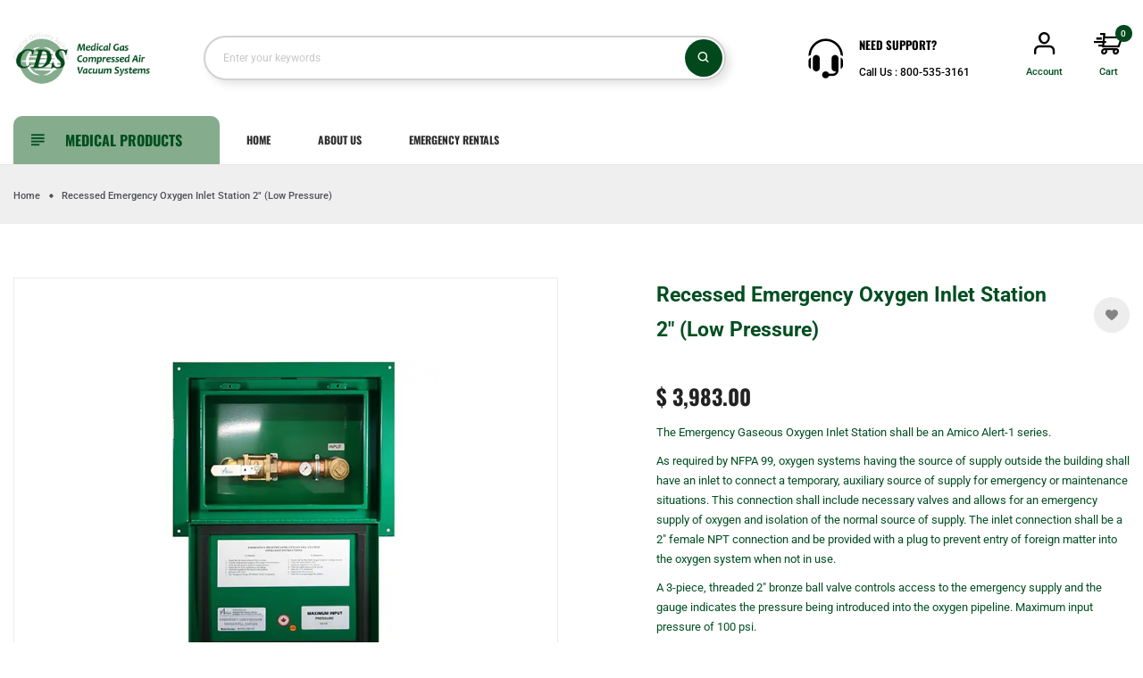

--- FILE ---
content_type: text/html; charset=utf-8
request_url: https://shop.clinicaldeliverysys.com/products/emergency-oxygen-inlet-station-2-recessed-low-pressure
body_size: 32820
content:
<!doctype html>
<!-- Digimate 1 -->
<html class="no-js" lang="en">
  <head>
    <meta charset="utf-8">
    <meta http-equiv="X-UA-Compatible" content="IE=edge">
    <meta name="viewport" content="width=device-width,initial-scale=1,maximum-scale=1">
    <meta name="theme-color" content="">
    <link rel="canonical" href="https://shop.clinicaldeliverysys.com/products/emergency-oxygen-inlet-station-2-recessed-low-pressure">
    <link rel="preconnect" href="https://cdn.shopify.com" crossorigin><link rel="icon" type="image/png" href="//shop.clinicaldeliverysys.com/cdn/shop/files/favicon.png?crop=center&height=32&v=1706194958&width=32"><link rel="preconnect" href="https://fonts.shopifycdn.com" crossorigin>
    <title>
      Recessed Emergency Oxygen Inlet Station 2&quot; (Low Pressure)
 &ndash; Clinical Delivery Systems</title>

    
      <meta name="description" content="Amico&#39;s Emergency Gaseous Oxygen Inlet Station features a 2&quot; NPT connection, bronze ball valve, weather-tight enclosure, and NFPA 99 compliance for reliable emergency oxygen supply.">
    
    





<meta property="og:site_name" content="Clinical Delivery Systems">
<meta property="og:url" content="https://shop.clinicaldeliverysys.com/products/emergency-oxygen-inlet-station-2-recessed-low-pressure">
<meta property="og:title" content="Recessed Emergency Oxygen Inlet Station 2" (Low Pressure)">
<meta property="og:type" content="product">
<meta property="og:description" content="Amico&#39;s Emergency Gaseous Oxygen Inlet Station features a 2&quot; NPT connection, bronze ball valve, weather-tight enclosure, and NFPA 99 compliance for reliable emergency oxygen supply.">

  <meta property="og:price:amount" content="3,983.00">
  <meta property="og:price:currency" content="USD">

<meta property="og:image" content="http://shop.clinicaldeliverysys.com/cdn/shop/files/emergency-oxygen-inlet-station-2-recessed-low-pressure-main-image_1200x1200.webp?v=1691427385">
<meta property="og:image:secure_url" content="https://shop.clinicaldeliverysys.com/cdn/shop/files/emergency-oxygen-inlet-station-2-recessed-low-pressure-main-image_1200x1200.webp?v=1691427385">


  <meta name="twitter:site" content="@#">

<meta name="twitter:card" content="summary_large_image">
<meta name="twitter:title" content="Recessed Emergency Oxygen Inlet Station 2" (Low Pressure)">
<meta name="twitter:description" content="Amico&#39;s Emergency Gaseous Oxygen Inlet Station features a 2&quot; NPT connection, bronze ball valve, weather-tight enclosure, and NFPA 99 compliance for reliable emergency oxygen supply.">

    <script>window.performance && window.performance.mark && window.performance.mark('shopify.content_for_header.start');</script><meta name="google-site-verification" content="v6UrIWuzuxTXNEykBNmxnkyZ4hXaxowvEUGBCk1s4ok">
<meta id="shopify-digital-wallet" name="shopify-digital-wallet" content="/3807229/digital_wallets/dialog">
<link rel="alternate" type="application/json+oembed" href="https://shop.clinicaldeliverysys.com/products/emergency-oxygen-inlet-station-2-recessed-low-pressure.oembed">
<script async="async" src="/checkouts/internal/preloads.js?locale=en-US"></script>
<script id="shopify-features" type="application/json">{"accessToken":"438f6ea9e98cebea29ee99d21940e693","betas":["rich-media-storefront-analytics"],"domain":"shop.clinicaldeliverysys.com","predictiveSearch":true,"shopId":3807229,"locale":"en"}</script>
<script>var Shopify = Shopify || {};
Shopify.shop = "medgas-super-store.myshopify.com";
Shopify.locale = "en";
Shopify.currency = {"active":"USD","rate":"1.0"};
Shopify.country = "US";
Shopify.theme = {"name":"Digimate-index-1","id":125948887113,"schema_name":"Vinova Digimate","schema_version":"1.0.0","theme_store_id":null,"role":"main"};
Shopify.theme.handle = "null";
Shopify.theme.style = {"id":null,"handle":null};
Shopify.cdnHost = "shop.clinicaldeliverysys.com/cdn";
Shopify.routes = Shopify.routes || {};
Shopify.routes.root = "/";</script>
<script type="module">!function(o){(o.Shopify=o.Shopify||{}).modules=!0}(window);</script>
<script>!function(o){function n(){var o=[];function n(){o.push(Array.prototype.slice.apply(arguments))}return n.q=o,n}var t=o.Shopify=o.Shopify||{};t.loadFeatures=n(),t.autoloadFeatures=n()}(window);</script>
<script id="shop-js-analytics" type="application/json">{"pageType":"product"}</script>
<script defer="defer" async type="module" src="//shop.clinicaldeliverysys.com/cdn/shopifycloud/shop-js/modules/v2/client.init-shop-cart-sync_IZsNAliE.en.esm.js"></script>
<script defer="defer" async type="module" src="//shop.clinicaldeliverysys.com/cdn/shopifycloud/shop-js/modules/v2/chunk.common_0OUaOowp.esm.js"></script>
<script type="module">
  await import("//shop.clinicaldeliverysys.com/cdn/shopifycloud/shop-js/modules/v2/client.init-shop-cart-sync_IZsNAliE.en.esm.js");
await import("//shop.clinicaldeliverysys.com/cdn/shopifycloud/shop-js/modules/v2/chunk.common_0OUaOowp.esm.js");

  window.Shopify.SignInWithShop?.initShopCartSync?.({"fedCMEnabled":true,"windoidEnabled":true});

</script>
<script id="__st">var __st={"a":3807229,"offset":-18000,"reqid":"f47e7253-f5a5-41fe-b73d-ad3573d6eeaa-1768548228","pageurl":"shop.clinicaldeliverysys.com\/products\/emergency-oxygen-inlet-station-2-recessed-low-pressure","u":"82177431c2ab","p":"product","rtyp":"product","rid":6913364721737};</script>
<script>window.ShopifyPaypalV4VisibilityTracking = true;</script>
<script id="captcha-bootstrap">!function(){'use strict';const t='contact',e='account',n='new_comment',o=[[t,t],['blogs',n],['comments',n],[t,'customer']],c=[[e,'customer_login'],[e,'guest_login'],[e,'recover_customer_password'],[e,'create_customer']],r=t=>t.map((([t,e])=>`form[action*='/${t}']:not([data-nocaptcha='true']) input[name='form_type'][value='${e}']`)).join(','),a=t=>()=>t?[...document.querySelectorAll(t)].map((t=>t.form)):[];function s(){const t=[...o],e=r(t);return a(e)}const i='password',u='form_key',d=['recaptcha-v3-token','g-recaptcha-response','h-captcha-response',i],f=()=>{try{return window.sessionStorage}catch{return}},m='__shopify_v',_=t=>t.elements[u];function p(t,e,n=!1){try{const o=window.sessionStorage,c=JSON.parse(o.getItem(e)),{data:r}=function(t){const{data:e,action:n}=t;return t[m]||n?{data:e,action:n}:{data:t,action:n}}(c);for(const[e,n]of Object.entries(r))t.elements[e]&&(t.elements[e].value=n);n&&o.removeItem(e)}catch(o){console.error('form repopulation failed',{error:o})}}const l='form_type',E='cptcha';function T(t){t.dataset[E]=!0}const w=window,h=w.document,L='Shopify',v='ce_forms',y='captcha';let A=!1;((t,e)=>{const n=(g='f06e6c50-85a8-45c8-87d0-21a2b65856fe',I='https://cdn.shopify.com/shopifycloud/storefront-forms-hcaptcha/ce_storefront_forms_captcha_hcaptcha.v1.5.2.iife.js',D={infoText:'Protected by hCaptcha',privacyText:'Privacy',termsText:'Terms'},(t,e,n)=>{const o=w[L][v],c=o.bindForm;if(c)return c(t,g,e,D).then(n);var r;o.q.push([[t,g,e,D],n]),r=I,A||(h.body.append(Object.assign(h.createElement('script'),{id:'captcha-provider',async:!0,src:r})),A=!0)});var g,I,D;w[L]=w[L]||{},w[L][v]=w[L][v]||{},w[L][v].q=[],w[L][y]=w[L][y]||{},w[L][y].protect=function(t,e){n(t,void 0,e),T(t)},Object.freeze(w[L][y]),function(t,e,n,w,h,L){const[v,y,A,g]=function(t,e,n){const i=e?o:[],u=t?c:[],d=[...i,...u],f=r(d),m=r(i),_=r(d.filter((([t,e])=>n.includes(e))));return[a(f),a(m),a(_),s()]}(w,h,L),I=t=>{const e=t.target;return e instanceof HTMLFormElement?e:e&&e.form},D=t=>v().includes(t);t.addEventListener('submit',(t=>{const e=I(t);if(!e)return;const n=D(e)&&!e.dataset.hcaptchaBound&&!e.dataset.recaptchaBound,o=_(e),c=g().includes(e)&&(!o||!o.value);(n||c)&&t.preventDefault(),c&&!n&&(function(t){try{if(!f())return;!function(t){const e=f();if(!e)return;const n=_(t);if(!n)return;const o=n.value;o&&e.removeItem(o)}(t);const e=Array.from(Array(32),(()=>Math.random().toString(36)[2])).join('');!function(t,e){_(t)||t.append(Object.assign(document.createElement('input'),{type:'hidden',name:u})),t.elements[u].value=e}(t,e),function(t,e){const n=f();if(!n)return;const o=[...t.querySelectorAll(`input[type='${i}']`)].map((({name:t})=>t)),c=[...d,...o],r={};for(const[a,s]of new FormData(t).entries())c.includes(a)||(r[a]=s);n.setItem(e,JSON.stringify({[m]:1,action:t.action,data:r}))}(t,e)}catch(e){console.error('failed to persist form',e)}}(e),e.submit())}));const S=(t,e)=>{t&&!t.dataset[E]&&(n(t,e.some((e=>e===t))),T(t))};for(const o of['focusin','change'])t.addEventListener(o,(t=>{const e=I(t);D(e)&&S(e,y())}));const B=e.get('form_key'),M=e.get(l),P=B&&M;t.addEventListener('DOMContentLoaded',(()=>{const t=y();if(P)for(const e of t)e.elements[l].value===M&&p(e,B);[...new Set([...A(),...v().filter((t=>'true'===t.dataset.shopifyCaptcha))])].forEach((e=>S(e,t)))}))}(h,new URLSearchParams(w.location.search),n,t,e,['guest_login'])})(!0,!0)}();</script>
<script integrity="sha256-4kQ18oKyAcykRKYeNunJcIwy7WH5gtpwJnB7kiuLZ1E=" data-source-attribution="shopify.loadfeatures" defer="defer" src="//shop.clinicaldeliverysys.com/cdn/shopifycloud/storefront/assets/storefront/load_feature-a0a9edcb.js" crossorigin="anonymous"></script>
<script data-source-attribution="shopify.dynamic_checkout.dynamic.init">var Shopify=Shopify||{};Shopify.PaymentButton=Shopify.PaymentButton||{isStorefrontPortableWallets:!0,init:function(){window.Shopify.PaymentButton.init=function(){};var t=document.createElement("script");t.src="https://shop.clinicaldeliverysys.com/cdn/shopifycloud/portable-wallets/latest/portable-wallets.en.js",t.type="module",document.head.appendChild(t)}};
</script>
<script data-source-attribution="shopify.dynamic_checkout.buyer_consent">
  function portableWalletsHideBuyerConsent(e){var t=document.getElementById("shopify-buyer-consent"),n=document.getElementById("shopify-subscription-policy-button");t&&n&&(t.classList.add("hidden"),t.setAttribute("aria-hidden","true"),n.removeEventListener("click",e))}function portableWalletsShowBuyerConsent(e){var t=document.getElementById("shopify-buyer-consent"),n=document.getElementById("shopify-subscription-policy-button");t&&n&&(t.classList.remove("hidden"),t.removeAttribute("aria-hidden"),n.addEventListener("click",e))}window.Shopify?.PaymentButton&&(window.Shopify.PaymentButton.hideBuyerConsent=portableWalletsHideBuyerConsent,window.Shopify.PaymentButton.showBuyerConsent=portableWalletsShowBuyerConsent);
</script>
<script>
  function portableWalletsCleanup(e){e&&e.src&&console.error("Failed to load portable wallets script "+e.src);var t=document.querySelectorAll("shopify-accelerated-checkout .shopify-payment-button__skeleton, shopify-accelerated-checkout-cart .wallet-cart-button__skeleton"),e=document.getElementById("shopify-buyer-consent");for(let e=0;e<t.length;e++)t[e].remove();e&&e.remove()}function portableWalletsNotLoadedAsModule(e){e instanceof ErrorEvent&&"string"==typeof e.message&&e.message.includes("import.meta")&&"string"==typeof e.filename&&e.filename.includes("portable-wallets")&&(window.removeEventListener("error",portableWalletsNotLoadedAsModule),window.Shopify.PaymentButton.failedToLoad=e,"loading"===document.readyState?document.addEventListener("DOMContentLoaded",window.Shopify.PaymentButton.init):window.Shopify.PaymentButton.init())}window.addEventListener("error",portableWalletsNotLoadedAsModule);
</script>

<script type="module" src="https://shop.clinicaldeliverysys.com/cdn/shopifycloud/portable-wallets/latest/portable-wallets.en.js" onError="portableWalletsCleanup(this)" crossorigin="anonymous"></script>
<script nomodule>
  document.addEventListener("DOMContentLoaded", portableWalletsCleanup);
</script>

<link id="shopify-accelerated-checkout-styles" rel="stylesheet" media="screen" href="https://shop.clinicaldeliverysys.com/cdn/shopifycloud/portable-wallets/latest/accelerated-checkout-backwards-compat.css" crossorigin="anonymous">
<style id="shopify-accelerated-checkout-cart">
        #shopify-buyer-consent {
  margin-top: 1em;
  display: inline-block;
  width: 100%;
}

#shopify-buyer-consent.hidden {
  display: none;
}

#shopify-subscription-policy-button {
  background: none;
  border: none;
  padding: 0;
  text-decoration: underline;
  font-size: inherit;
  cursor: pointer;
}

#shopify-subscription-policy-button::before {
  box-shadow: none;
}

      </style>

<script>window.performance && window.performance.mark && window.performance.mark('shopify.content_for_header.end');</script>
    <!-- "snippets/judgeme_core.liquid" was not rendered, the associated app was uninstalled -->
    
<style data-shopify>@font-face {
  font-family: Roboto;
  font-weight: 300;
  font-style: normal;
  font-display: swap;
  src: url("//shop.clinicaldeliverysys.com/cdn/fonts/roboto/roboto_n3.9ac06d5955eb603264929711f38e40623ddc14db.woff2") format("woff2"),
       url("//shop.clinicaldeliverysys.com/cdn/fonts/roboto/roboto_n3.797df4bf78042ba6106158fcf6a8d0e116fbfdae.woff") format("woff");
}

        @font-face {
  font-family: Roboto;
  font-weight: 400;
  font-style: normal;
  font-display: swap;
  src: url("//shop.clinicaldeliverysys.com/cdn/fonts/roboto/roboto_n4.2019d890f07b1852f56ce63ba45b2db45d852cba.woff2") format("woff2"),
       url("//shop.clinicaldeliverysys.com/cdn/fonts/roboto/roboto_n4.238690e0007583582327135619c5f7971652fa9d.woff") format("woff");
}

        @font-face {
  font-family: Roboto;
  font-weight: 500;
  font-style: normal;
  font-display: swap;
  src: url("//shop.clinicaldeliverysys.com/cdn/fonts/roboto/roboto_n5.250d51708d76acbac296b0e21ede8f81de4e37aa.woff2") format("woff2"),
       url("//shop.clinicaldeliverysys.com/cdn/fonts/roboto/roboto_n5.535e8c56f4cbbdea416167af50ab0ff1360a3949.woff") format("woff");
}

        @font-face {
  font-family: Roboto;
  font-weight: 600;
  font-style: normal;
  font-display: swap;
  src: url("//shop.clinicaldeliverysys.com/cdn/fonts/roboto/roboto_n6.3d305d5382545b48404c304160aadee38c90ef9d.woff2") format("woff2"),
       url("//shop.clinicaldeliverysys.com/cdn/fonts/roboto/roboto_n6.bb37be020157f87e181e5489d5e9137ad60c47a2.woff") format("woff");
}

        @font-face {
  font-family: Roboto;
  font-weight: 700;
  font-style: normal;
  font-display: swap;
  src: url("//shop.clinicaldeliverysys.com/cdn/fonts/roboto/roboto_n7.f38007a10afbbde8976c4056bfe890710d51dec2.woff2") format("woff2"),
       url("//shop.clinicaldeliverysys.com/cdn/fonts/roboto/roboto_n7.94bfdd3e80c7be00e128703d245c207769d763f9.woff") format("woff");
}

        @font-face {
  font-family: Roboto;
  font-weight: 800;
  font-style: normal;
  font-display: swap;
  src: url("//shop.clinicaldeliverysys.com/cdn/fonts/roboto/roboto_n8.3ea3f404646c199d11ccbbb2edcc942a25a911b6.woff2") format("woff2"),
       url("//shop.clinicaldeliverysys.com/cdn/fonts/roboto/roboto_n8.d1830b4b646f875ca2c2a09cc9eafaa033b10e2d.woff") format("woff");
}

        @font-face {
  font-family: Roboto;
  font-weight: 900;
  font-style: normal;
  font-display: swap;
  src: url("//shop.clinicaldeliverysys.com/cdn/fonts/roboto/roboto_n9.0c184e6fa23f90226ecbf2340f41a7f829851913.woff2") format("woff2"),
       url("//shop.clinicaldeliverysys.com/cdn/fonts/roboto/roboto_n9.7211b7d111ec948ac853161b9ab0c32728753cde.woff") format("woff");
}

        @font-face {
  font-family: Roboto;
  font-weight: 400;
  font-style: italic;
  font-display: swap;
  src: url("//shop.clinicaldeliverysys.com/cdn/fonts/roboto/roboto_i4.57ce898ccda22ee84f49e6b57ae302250655e2d4.woff2") format("woff2"),
       url("//shop.clinicaldeliverysys.com/cdn/fonts/roboto/roboto_i4.b21f3bd061cbcb83b824ae8c7671a82587b264bf.woff") format("woff");
}

        @font-face {
  font-family: Roboto;
  font-weight: 700;
  font-style: italic;
  font-display: swap;
  src: url("//shop.clinicaldeliverysys.com/cdn/fonts/roboto/roboto_i7.7ccaf9410746f2c53340607c42c43f90a9005937.woff2") format("woff2"),
       url("//shop.clinicaldeliverysys.com/cdn/fonts/roboto/roboto_i7.49ec21cdd7148292bffea74c62c0df6e93551516.woff") format("woff");
}
@font-face {
  font-family: Oswald;
  font-weight: 300;
  font-style: normal;
  font-display: swap;
  src: url("//shop.clinicaldeliverysys.com/cdn/fonts/oswald/oswald_n3.5e1367501ca69370d84b28bb3e29485e5178d388.woff2") format("woff2"),
       url("//shop.clinicaldeliverysys.com/cdn/fonts/oswald/oswald_n3.cfa18f7353e13af9f0069f6d616bed3d258993d6.woff") format("woff");
}

            @font-face {
  font-family: Oswald;
  font-weight: 400;
  font-style: normal;
  font-display: swap;
  src: url("//shop.clinicaldeliverysys.com/cdn/fonts/oswald/oswald_n4.7760ed7a63e536050f64bb0607ff70ce07a480bd.woff2") format("woff2"),
       url("//shop.clinicaldeliverysys.com/cdn/fonts/oswald/oswald_n4.ae5e497f60fc686568afe76e9ff1872693c533e9.woff") format("woff");
}

            @font-face {
  font-family: Oswald;
  font-weight: 500;
  font-style: normal;
  font-display: swap;
  src: url("//shop.clinicaldeliverysys.com/cdn/fonts/oswald/oswald_n5.8ad4910bfdb43e150746ef7aa67f3553e3abe8e2.woff2") format("woff2"),
       url("//shop.clinicaldeliverysys.com/cdn/fonts/oswald/oswald_n5.93ee52108163c48c91111cf33b0a57021467b66e.woff") format("woff");
}

            @font-face {
  font-family: Oswald;
  font-weight: 600;
  font-style: normal;
  font-display: swap;
  src: url("//shop.clinicaldeliverysys.com/cdn/fonts/oswald/oswald_n6.26b6bffb711f770c328e7af9685d4798dcb4f0b3.woff2") format("woff2"),
       url("//shop.clinicaldeliverysys.com/cdn/fonts/oswald/oswald_n6.2feb7f52d7eb157822c86dfd93893da013b08d5d.woff") format("woff");
}

            @font-face {
  font-family: Oswald;
  font-weight: 700;
  font-style: normal;
  font-display: swap;
  src: url("//shop.clinicaldeliverysys.com/cdn/fonts/oswald/oswald_n7.b3ba3d6f1b341d51018e3cfba146932b55221727.woff2") format("woff2"),
       url("//shop.clinicaldeliverysys.com/cdn/fonts/oswald/oswald_n7.6cec6bed2bb070310ad90e19ea7a56b65fd83c0b.woff") format("woff");
}

            
             
            
            
            
        :root {--font-family-primary: Oswald, sans-serif;
            --font-family-default: Roboto, sans-serif;--brightness:  237.0;
        --font-size-base: 1.3rem;
        --bg-body: #ededed;
        --theme-color-default: #01491c;
        --theme-color-primary: #004e21;
        --theme-color-default-rgb: 1, 73, 28;
        --theme-color-primary-rgb: 0, 78, 33;
        --color-heading: #01491c;
        --color-heading-rgb: 1, 73, 28;
        --color-menu: #2d2d2d;
        --color-menu-act: #01491c;
        --color-menu-sticky: #004e21;
        --color-menu-sticky-act: #01491c;
        --color-sub-menu: #505157;
        --color-title-megamenu: #222222;
        --color-body-text: #004e21;
        --color-body-text-rgb: 0, 78, 33;
        --color-button: #e9ebeb;
        --color-button-hover: #2763c6;
        --color-button-text: #222222;
        --color-button-text-hover: #fff;
        --transition-drawer: all 0.45s cubic-bezier(0.29, 0.63, 0.44, 1);
        --color-border: #e7e8eb;
        --color-border-rgb: 231, 232, 235;
        --border-radius-product-image: 5px;
        --color-product-item: #ffffff;
        --color-product-name: #222222;
        --color-product-name-rgb: 34, 34, 34;
        --color-price: #222222;
        --color-reduced-price: #cccccc;
        --bg-product-icon: #ffffff;
        --color-product-border: #eaeaea;
        --color-product-icon: #727272;
        --color-product-icon-rgb: 114, 114, 114;
        --color-product-count:  #a3a3a3;
        --color-badge-new: #7eca4e;
        --color-badge-sale: #bbffbb;
        --color-breacrumb-heading-default: #0d2235;
        --color-breacrumb-text-default: #505157;
        --bg-breacrumb-default: #efefef;
        --spacing-breacrumb-df-t: 23px;
        --spacing-breacrumb-df-b: 23px;
        --color-breacrumb-collec:  #000000;
        --spacing-breacrumb-collec-t: 147px;
        --spacing-breacrumb-collec-b: 147px;
        --spacing-breacrumb-inner-t: 85px;
        --spacing-breacrumb-inner-b: 90px;
    }
</style>

    
	<link href="//shop.clinicaldeliverysys.com/cdn/shop/t/9/assets/photoswipe.css?v=55646253572692422631686287126" rel="stylesheet" type="text/css" media="all" />

<link href="//shop.clinicaldeliverysys.com/cdn/shop/t/9/assets/novstyle.css?v=159594645382185103591689608551" rel="stylesheet" type="text/css" media="all" />
<style></style>
    <script>
  var theme = {
    strings: {
      select_options: "Select Options",
      addToCart: "Add to cart",
      preorder: "Pre - Order",
      soldOut: "Sold out",
      unavailable: "Unavailable",
      showMore: "Show More",
      showLess: "Show Less",
      addressError: "Error looking up that address",
      addressNoResults: "No results for that address",
      addressQueryLimit: "You have exceeded the Google API usage limit. Consider upgrading to a \u003ca href=\"https:\/\/developers.google.com\/maps\/premium\/usage-limits\"\u003ePremium Plan\u003c\/a\u003e.",
      authError: "There was a problem authenticating your Google Maps account.",
      total: "Total",
      spend: "Spend",
      content_threshold: "Congratulations! You\u0026#39;ve got free shipping!",
      spend__html: "for free shipping",
      check_out: "Check out",
      remove: "Remove",
      remove_wishlist: "Remove Wishlist",
      add_to_wishlist: "Translation missing: en.wishlist.wishlist.add_to_wishlist",
      added_to_wishlist: "Translation missing: en.wishlist.wishlist.added_to_wishlist",
      view_cart: "View Cart",
      cart_empty: "Your cart is currently empty.",
      continue_shopping: "Continue shopping",
      shippingCalcSubmitButton: "Calculate shipping",
      shippingCalcSubmitButtonDisabled: "Calculating...",
      
      shippingCalcMoneyFormat: "$ {{amount}} USD",
      cart_message_html: "has been added to the shopping cart.",
      results_all: "See all results"
    },
    moneyFormat: "$ {{amount}}",
    moneyFormatnojson: "$ {{amount}}",
    freeshipping_value: 200,
    show_free_shipping: false,
    cart_note: true,
    cart_shipping_calculator: true,
    cart_discount_code: true,
    proceed_to_checkout: "\u003cp\u003eI agree with the \u003ca href=\"\/pages\/term-and-services\" title=\"Term and Services\"\u003e\u003cstrong\u003eTerms\u003c\/strong\u003e \u0026 \u003cstrong\u003econditions\u003c\/strong\u003e\u003c\/a\u003e\u003c\/p\u003e",
  }
  window.variantStrings = {
    addToCart: `Add to cart`,
    addTobag: `Add to bag`,
    soldOut: `Sold out`,
    unavailable: `Unavailable`,
    notify_me: `Notify Me`,
    preorder: `Pre - Order`,
  }
  window.inventory_text = {
    add_to_cart: "Add to cart",
    sold_out: "Sold out",
    preorder: "Pre - Order",
}
  window.file_url = '//shop.clinicaldeliverysys.com/cdn/shop/files/?652';
  window.asset_url = '//shop.clinicaldeliverysys.com/cdn/shop/t/9/assets/?652';
  document.documentElement.className = document.documentElement.className.replace('no-js', 'js');
  window.router = "";
  window.use_color_swatch = 'true';
  window.option_color_swatch = 'color';
  var vinovathemes = {
    main_info: {
      shop: 'medgas-super-store.myshopify.com',
      domain: 'shop.clinicaldeliverysys.com',
      lic: '08ebad73-5d1d-4bb1-a821-8a62d49f5b93',
    }
  }
</script>
<script src="//shop.clinicaldeliverysys.com/cdn/shop/t/9/assets/jquery.3.6.0.min.js?v=14044491599898008241686287125" type="text/javascript"></script>
<script src="//shop.clinicaldeliverysys.com/cdn/shop/t/9/assets/vendor.js?v=14603374690436276531686287126" defer="defer"></script>
<script src="//shop.clinicaldeliverysys.com/cdn/shopifycloud/storefront/assets/themes_support/api.jquery-7ab1a3a4.js" type="text/javascript"></script>
<script src="//shop.clinicaldeliverysys.com/cdn/shopifycloud/storefront/assets/themes_support/option_selection-b017cd28.js" type="text/javascript"></script>
<script src="//shop.clinicaldeliverysys.com/cdn/shop/t/9/assets/history.js?v=119181448625230072001686287125" type="text/javascript"></script>

<script src="//shop.clinicaldeliverysys.com/cdn/shop/t/9/assets/jquery.owl.carousel.min.js?v=12022077702122509501686287126" defer="defer"></script>
<script src="//shop.clinicaldeliverysys.com/cdn/shop/t/9/assets/jquery.mmenu.all.min.js?v=22709617378688576351686287126" defer="defer"></script>
<script src="//shop.clinicaldeliverysys.com/cdn/shop/t/9/assets/parallax.js?v=157904624039138285041686287126" defer="defer"></script>
<script src="//shop.clinicaldeliverysys.com/cdn/shop/t/9/assets/jquery.countdown.js?v=120216172512754458201686287125" defer="defer"></script>
<script src="//shop.clinicaldeliverysys.com/cdn/shop/t/9/assets/lazysizes.min.js?v=56805471290311245611686287126" async="async"></script>
<script src="//shop.clinicaldeliverysys.com/cdn/shop/t/9/assets/jquery.fancybox.min.js?v=97083467320205814591686287126" defer="defer" ></script>
<script src="//shop.clinicaldeliverysys.com/cdn/shop/t/9/assets/jquery.magnific-popup.js?v=140493257306263742391686287126" defer="defer"></script>
<script src="//shop.clinicaldeliverysys.com/cdn/shop/t/9/assets/wow.min.js?v=102543346976209185521686287126" defer="defer" ></script>
<script src="//shop.clinicaldeliverysys.com/cdn/shop/t/9/assets/theme.js?v=118656433283027381171686287126" defer="defer"></script>
<script src="//shop.clinicaldeliverysys.com/cdn/shop/t/9/assets/global.js?v=129758281736011744621686287158" defer="defer"></script>
    <script>
    Shopify.productOptionsMap = {};
    Shopify.quickViewOptionsMap = {};
    Shopify.updateOptionsInSelector = function(selectorIndex, wrapperSlt) {
        Shopify.optionsMap = wrapperSlt === '.product' ? Shopify.productOptionsMap : Shopify.quickViewOptionsMap;
        switch (selectorIndex) {
            case 0:
                var key = 'root';
                var selector = $(wrapperSlt + ' .single-option-selector:eq(0)');
                break;
            case 1:
                var key = $(wrapperSlt + ' .single-option-selector:eq(0)').val();
                var selector = $(wrapperSlt + ' .single-option-selector:eq(1)');
                break;
            case 2:
                var key = $(wrapperSlt + ' .single-option-selector:eq(0)').val();
                key += ' / ' + $(wrapperSlt + ' .single-option-selector:eq(1)').val();
                var selector = $(wrapperSlt + ' .single-option-selector:eq(2)');
        }

        var initialValue = selector.val();
        selector.empty();

        var availableOptions = Shopify.optionsMap[key];

        if (availableOptions && availableOptions.length) {
            for (var i = 0; i < availableOptions.length; i++) {
                var option = availableOptions[i].replace('-sold-out','');
                var newOption = $('<option></option>').val(option).html(option);

                selector.append(newOption);
            }

            $(wrapperSlt + ' .swatch[data-option-index="' + selectorIndex + '"] .swatch-element').each(function() {
                if ($.inArray($(this).attr('data-value'), availableOptions) !== -1) {
                    $(this).addClass('available').removeClass('soldout').find(':radio').prop('disabled',false).prop('checked',true);
                }
                else {
                    if ($.inArray($(this).attr('data-value') + '-sold-out', availableOptions) !== -1) {
                        $(this).addClass('available').addClass('soldout').find(':radio').prop('disabled',false).prop('checked',true);
                    } else {
                        $(this).removeClass('available').addClass('soldout').find(':radio').prop('disabled',true).prop('checked',false);
                    }
                    
                }
            });

            if ($.inArray(initialValue, availableOptions) !== -1) {
                selector.val(initialValue);
            }

            selector.trigger('change');
        };
    };

    Shopify.linkOptionSelectors = function(product, wrapperSlt, check) {
        Shopify.optionsMap = wrapperSlt === '.product' ? Shopify.productOptionsMap : Shopify.quickViewOptionsMap;
        var arr_1= [],
            arr_2= [],
            arr_3= [];

        Shopify.optionsMap['root'] == [];
        for (var i = 0; i < product.variants.length; i++) {
            var variant = product.variants[i];
            if (variant) {
                var key1 = variant.option1;
                var key2 = variant.option1 + ' / ' + variant.option2;
                Shopify.optionsMap[key1] = [];
                Shopify.optionsMap[key2] = [];
            }
        }
        for (var i = 0; i < product.variants.length; i++) {
            var variant = product.variants[i];
            if (variant) {
                if (window.use_color_swatch) {
                    if (variant.available) {
                        Shopify.optionsMap['root'] = Shopify.optionsMap['root'] || [];

                        arr_1.push(variant.option1);
                        arr_1 = $.unique(arr_1);

                        Shopify.optionsMap['root'].push(variant.option1);

                        Shopify.optionsMap['root'] = Shopify.uniq(Shopify.optionsMap['root']);

                        if (product.options.length > 1) {
                        var key = variant.option1;
                            Shopify.optionsMap[key] = Shopify.optionsMap[key] || [];
                            Shopify.optionsMap[key].push(variant.option2);
                            if ($.inArray(variant.option2, arr_2) === -1) {
                                arr_2.push(variant.option2);
                                arr_2 = $.unique(arr_2);
                            }
                            Shopify.optionsMap[key] = Shopify.uniq(Shopify.optionsMap[key]);
                        }
                        if (product.options.length === 3) {
                            var key = variant.option1 + ' / ' + variant.option2;
                            Shopify.optionsMap[key] = Shopify.optionsMap[key] || [];
                            Shopify.optionsMap[key].push(variant.option3);

                            if ($.inArray(variant.option3, arr_3) === -1) {
                                arr_3.push(variant.option3);
                                arr_3 = $.unique(arr_3);
                            }
                            
                            Shopify.optionsMap[key] = Shopify.uniq(Shopify.optionsMap[key]);
                        }
                    } else {
                        Shopify.optionsMap['root'] = Shopify.optionsMap['root'] || [];
                        if ($.inArray(variant.option1, arr_1) === -1) {
                            Shopify.optionsMap['root'].push(variant.option1 + '-sold-out');
                        }
                        
                        Shopify.optionsMap['root'] = Shopify.uniq(Shopify.optionsMap['root']);
                        if (product.options.length > 1) {
                            var key = variant.option1;
                            Shopify.optionsMap[key] = Shopify.optionsMap[key] || [];
                                Shopify.optionsMap[key].push(variant.option2 + '-sold-out');
                            
                            Shopify.optionsMap[key] = Shopify.uniq(Shopify.optionsMap[key]);
                        }
                        if (product.options.length === 3) {
                            var key = variant.option1 + ' / ' + variant.option2;
                            Shopify.optionsMap[key] = Shopify.optionsMap[key] || [];
                            Shopify.optionsMap[key].push(variant.option3 + '-sold-out');
                            Shopify.optionsMap[key] = Shopify.uniq(Shopify.optionsMap[key]);
                        }
                    }
                } else {
                    if (check) {
                        if (variant.available) {
                            Shopify.optionsMap['root'] = Shopify.optionsMap['root'] || [];
                            Shopify.optionsMap['root'].push(variant.option1);
                            Shopify.optionsMap['root'] = Shopify.uniq(Shopify.optionsMap['root']);

                            if (product.options.length > 1) {
                            var key = variant.option1;
                                Shopify.optionsMap[key] = Shopify.optionsMap[key] || [];
                                Shopify.optionsMap[key].push(variant.option2);
                                Shopify.optionsMap[key] = Shopify.uniq(Shopify.optionsMap[key]);
                            }
                            if (product.options.length === 3) {
                                var key = variant.option1 + ' / ' + variant.option2;
                                Shopify.optionsMap[key] = Shopify.optionsMap[key] || [];
                                Shopify.optionsMap[key].push(variant.option3);
                                Shopify.optionsMap[key] = Shopify.uniq(Shopify.optionsMap[key]);
                            }
                        }
                    } else {
                        Shopify.optionsMap['root'] = Shopify.optionsMap['root'] || [];

                        Shopify.optionsMap['root'].push(variant.option1);
                        Shopify.optionsMap['root'] = Shopify.uniq(Shopify.optionsMap['root']);
                        if (product.options.length > 1) {
                        var key = variant.option1;
                            Shopify.optionsMap[key] = Shopify.optionsMap[key] || [];
                            Shopify.optionsMap[key].push(variant.option2);
                            Shopify.optionsMap[key] = Shopify.uniq(Shopify.optionsMap[key]);
                        }
                        if (product.options.length === 3) {
                            var key = variant.option1 + ' / ' + variant.option2;
                            Shopify.optionsMap[key] = Shopify.optionsMap[key] || [];
                            Shopify.optionsMap[key].push(variant.option3);
                            Shopify.optionsMap[key] = Shopify.uniq(Shopify.optionsMap[key]);
                        }
                    }
                }
            }
        };

        Shopify.updateOptionsInSelector(0, wrapperSlt);

        if (product.options.length > 1) Shopify.updateOptionsInSelector(1, wrapperSlt);
        if (product.options.length === 3) Shopify.updateOptionsInSelector(2, wrapperSlt);
        $(wrapperSlt + " .single-option-selector:eq(0)").change(function() {
            Shopify.updateOptionsInSelector(1, wrapperSlt);
            if (product.options.length === 3) Shopify.updateOptionsInSelector(2, wrapperSlt);
            return true;
        });
        $(wrapperSlt + " .single-option-selector:eq(1)").change(function() {
            if (product.options.length === 3) Shopify.updateOptionsInSelector(2, wrapperSlt);
            return true;
        });
    };
</script>
    <script src="//shop.clinicaldeliverysys.com/cdn/shop/t/9/assets/shopify_global.js?v=70419742866677971361686287126" defer="defer"></script>
<link href="https://monorail-edge.shopifysvc.com" rel="dns-prefetch">
<script>(function(){if ("sendBeacon" in navigator && "performance" in window) {try {var session_token_from_headers = performance.getEntriesByType('navigation')[0].serverTiming.find(x => x.name == '_s').description;} catch {var session_token_from_headers = undefined;}var session_cookie_matches = document.cookie.match(/_shopify_s=([^;]*)/);var session_token_from_cookie = session_cookie_matches && session_cookie_matches.length === 2 ? session_cookie_matches[1] : "";var session_token = session_token_from_headers || session_token_from_cookie || "";function handle_abandonment_event(e) {var entries = performance.getEntries().filter(function(entry) {return /monorail-edge.shopifysvc.com/.test(entry.name);});if (!window.abandonment_tracked && entries.length === 0) {window.abandonment_tracked = true;var currentMs = Date.now();var navigation_start = performance.timing.navigationStart;var payload = {shop_id: 3807229,url: window.location.href,navigation_start,duration: currentMs - navigation_start,session_token,page_type: "product"};window.navigator.sendBeacon("https://monorail-edge.shopifysvc.com/v1/produce", JSON.stringify({schema_id: "online_store_buyer_site_abandonment/1.1",payload: payload,metadata: {event_created_at_ms: currentMs,event_sent_at_ms: currentMs}}));}}window.addEventListener('pagehide', handle_abandonment_event);}}());</script>
<script id="web-pixels-manager-setup">(function e(e,d,r,n,o){if(void 0===o&&(o={}),!Boolean(null===(a=null===(i=window.Shopify)||void 0===i?void 0:i.analytics)||void 0===a?void 0:a.replayQueue)){var i,a;window.Shopify=window.Shopify||{};var t=window.Shopify;t.analytics=t.analytics||{};var s=t.analytics;s.replayQueue=[],s.publish=function(e,d,r){return s.replayQueue.push([e,d,r]),!0};try{self.performance.mark("wpm:start")}catch(e){}var l=function(){var e={modern:/Edge?\/(1{2}[4-9]|1[2-9]\d|[2-9]\d{2}|\d{4,})\.\d+(\.\d+|)|Firefox\/(1{2}[4-9]|1[2-9]\d|[2-9]\d{2}|\d{4,})\.\d+(\.\d+|)|Chrom(ium|e)\/(9{2}|\d{3,})\.\d+(\.\d+|)|(Maci|X1{2}).+ Version\/(15\.\d+|(1[6-9]|[2-9]\d|\d{3,})\.\d+)([,.]\d+|)( \(\w+\)|)( Mobile\/\w+|) Safari\/|Chrome.+OPR\/(9{2}|\d{3,})\.\d+\.\d+|(CPU[ +]OS|iPhone[ +]OS|CPU[ +]iPhone|CPU IPhone OS|CPU iPad OS)[ +]+(15[._]\d+|(1[6-9]|[2-9]\d|\d{3,})[._]\d+)([._]\d+|)|Android:?[ /-](13[3-9]|1[4-9]\d|[2-9]\d{2}|\d{4,})(\.\d+|)(\.\d+|)|Android.+Firefox\/(13[5-9]|1[4-9]\d|[2-9]\d{2}|\d{4,})\.\d+(\.\d+|)|Android.+Chrom(ium|e)\/(13[3-9]|1[4-9]\d|[2-9]\d{2}|\d{4,})\.\d+(\.\d+|)|SamsungBrowser\/([2-9]\d|\d{3,})\.\d+/,legacy:/Edge?\/(1[6-9]|[2-9]\d|\d{3,})\.\d+(\.\d+|)|Firefox\/(5[4-9]|[6-9]\d|\d{3,})\.\d+(\.\d+|)|Chrom(ium|e)\/(5[1-9]|[6-9]\d|\d{3,})\.\d+(\.\d+|)([\d.]+$|.*Safari\/(?![\d.]+ Edge\/[\d.]+$))|(Maci|X1{2}).+ Version\/(10\.\d+|(1[1-9]|[2-9]\d|\d{3,})\.\d+)([,.]\d+|)( \(\w+\)|)( Mobile\/\w+|) Safari\/|Chrome.+OPR\/(3[89]|[4-9]\d|\d{3,})\.\d+\.\d+|(CPU[ +]OS|iPhone[ +]OS|CPU[ +]iPhone|CPU IPhone OS|CPU iPad OS)[ +]+(10[._]\d+|(1[1-9]|[2-9]\d|\d{3,})[._]\d+)([._]\d+|)|Android:?[ /-](13[3-9]|1[4-9]\d|[2-9]\d{2}|\d{4,})(\.\d+|)(\.\d+|)|Mobile Safari.+OPR\/([89]\d|\d{3,})\.\d+\.\d+|Android.+Firefox\/(13[5-9]|1[4-9]\d|[2-9]\d{2}|\d{4,})\.\d+(\.\d+|)|Android.+Chrom(ium|e)\/(13[3-9]|1[4-9]\d|[2-9]\d{2}|\d{4,})\.\d+(\.\d+|)|Android.+(UC? ?Browser|UCWEB|U3)[ /]?(15\.([5-9]|\d{2,})|(1[6-9]|[2-9]\d|\d{3,})\.\d+)\.\d+|SamsungBrowser\/(5\.\d+|([6-9]|\d{2,})\.\d+)|Android.+MQ{2}Browser\/(14(\.(9|\d{2,})|)|(1[5-9]|[2-9]\d|\d{3,})(\.\d+|))(\.\d+|)|K[Aa][Ii]OS\/(3\.\d+|([4-9]|\d{2,})\.\d+)(\.\d+|)/},d=e.modern,r=e.legacy,n=navigator.userAgent;return n.match(d)?"modern":n.match(r)?"legacy":"unknown"}(),u="modern"===l?"modern":"legacy",c=(null!=n?n:{modern:"",legacy:""})[u],f=function(e){return[e.baseUrl,"/wpm","/b",e.hashVersion,"modern"===e.buildTarget?"m":"l",".js"].join("")}({baseUrl:d,hashVersion:r,buildTarget:u}),m=function(e){var d=e.version,r=e.bundleTarget,n=e.surface,o=e.pageUrl,i=e.monorailEndpoint;return{emit:function(e){var a=e.status,t=e.errorMsg,s=(new Date).getTime(),l=JSON.stringify({metadata:{event_sent_at_ms:s},events:[{schema_id:"web_pixels_manager_load/3.1",payload:{version:d,bundle_target:r,page_url:o,status:a,surface:n,error_msg:t},metadata:{event_created_at_ms:s}}]});if(!i)return console&&console.warn&&console.warn("[Web Pixels Manager] No Monorail endpoint provided, skipping logging."),!1;try{return self.navigator.sendBeacon.bind(self.navigator)(i,l)}catch(e){}var u=new XMLHttpRequest;try{return u.open("POST",i,!0),u.setRequestHeader("Content-Type","text/plain"),u.send(l),!0}catch(e){return console&&console.warn&&console.warn("[Web Pixels Manager] Got an unhandled error while logging to Monorail."),!1}}}}({version:r,bundleTarget:l,surface:e.surface,pageUrl:self.location.href,monorailEndpoint:e.monorailEndpoint});try{o.browserTarget=l,function(e){var d=e.src,r=e.async,n=void 0===r||r,o=e.onload,i=e.onerror,a=e.sri,t=e.scriptDataAttributes,s=void 0===t?{}:t,l=document.createElement("script"),u=document.querySelector("head"),c=document.querySelector("body");if(l.async=n,l.src=d,a&&(l.integrity=a,l.crossOrigin="anonymous"),s)for(var f in s)if(Object.prototype.hasOwnProperty.call(s,f))try{l.dataset[f]=s[f]}catch(e){}if(o&&l.addEventListener("load",o),i&&l.addEventListener("error",i),u)u.appendChild(l);else{if(!c)throw new Error("Did not find a head or body element to append the script");c.appendChild(l)}}({src:f,async:!0,onload:function(){if(!function(){var e,d;return Boolean(null===(d=null===(e=window.Shopify)||void 0===e?void 0:e.analytics)||void 0===d?void 0:d.initialized)}()){var d=window.webPixelsManager.init(e)||void 0;if(d){var r=window.Shopify.analytics;r.replayQueue.forEach((function(e){var r=e[0],n=e[1],o=e[2];d.publishCustomEvent(r,n,o)})),r.replayQueue=[],r.publish=d.publishCustomEvent,r.visitor=d.visitor,r.initialized=!0}}},onerror:function(){return m.emit({status:"failed",errorMsg:"".concat(f," has failed to load")})},sri:function(e){var d=/^sha384-[A-Za-z0-9+/=]+$/;return"string"==typeof e&&d.test(e)}(c)?c:"",scriptDataAttributes:o}),m.emit({status:"loading"})}catch(e){m.emit({status:"failed",errorMsg:(null==e?void 0:e.message)||"Unknown error"})}}})({shopId: 3807229,storefrontBaseUrl: "https://shop.clinicaldeliverysys.com",extensionsBaseUrl: "https://extensions.shopifycdn.com/cdn/shopifycloud/web-pixels-manager",monorailEndpoint: "https://monorail-edge.shopifysvc.com/unstable/produce_batch",surface: "storefront-renderer",enabledBetaFlags: ["2dca8a86"],webPixelsConfigList: [{"id":"309100617","configuration":"{\"config\":\"{\\\"pixel_id\\\":\\\"G-33F1TPKZHK\\\",\\\"target_country\\\":\\\"US\\\",\\\"gtag_events\\\":[{\\\"type\\\":\\\"search\\\",\\\"action_label\\\":[\\\"G-33F1TPKZHK\\\",\\\"AW-11340747496\\\/icfVCPfN7IwZEOil2J8q\\\"]},{\\\"type\\\":\\\"begin_checkout\\\",\\\"action_label\\\":[\\\"G-33F1TPKZHK\\\",\\\"AW-11340747496\\\/lOqUCP3N7IwZEOil2J8q\\\"]},{\\\"type\\\":\\\"view_item\\\",\\\"action_label\\\":[\\\"G-33F1TPKZHK\\\",\\\"AW-11340747496\\\/7-72CPTN7IwZEOil2J8q\\\",\\\"MC-FVBBX3EC3N\\\"]},{\\\"type\\\":\\\"purchase\\\",\\\"action_label\\\":[\\\"G-33F1TPKZHK\\\",\\\"AW-11340747496\\\/TKpgCO7N7IwZEOil2J8q\\\",\\\"MC-FVBBX3EC3N\\\"]},{\\\"type\\\":\\\"page_view\\\",\\\"action_label\\\":[\\\"G-33F1TPKZHK\\\",\\\"AW-11340747496\\\/rX-lCPHN7IwZEOil2J8q\\\",\\\"MC-FVBBX3EC3N\\\"]},{\\\"type\\\":\\\"add_payment_info\\\",\\\"action_label\\\":[\\\"G-33F1TPKZHK\\\",\\\"AW-11340747496\\\/12I6CIDO7IwZEOil2J8q\\\"]},{\\\"type\\\":\\\"add_to_cart\\\",\\\"action_label\\\":[\\\"G-33F1TPKZHK\\\",\\\"AW-11340747496\\\/-EItCPrN7IwZEOil2J8q\\\"]}],\\\"enable_monitoring_mode\\\":false}\"}","eventPayloadVersion":"v1","runtimeContext":"OPEN","scriptVersion":"b2a88bafab3e21179ed38636efcd8a93","type":"APP","apiClientId":1780363,"privacyPurposes":[],"dataSharingAdjustments":{"protectedCustomerApprovalScopes":["read_customer_address","read_customer_email","read_customer_name","read_customer_personal_data","read_customer_phone"]}},{"id":"shopify-app-pixel","configuration":"{}","eventPayloadVersion":"v1","runtimeContext":"STRICT","scriptVersion":"0450","apiClientId":"shopify-pixel","type":"APP","privacyPurposes":["ANALYTICS","MARKETING"]},{"id":"shopify-custom-pixel","eventPayloadVersion":"v1","runtimeContext":"LAX","scriptVersion":"0450","apiClientId":"shopify-pixel","type":"CUSTOM","privacyPurposes":["ANALYTICS","MARKETING"]}],isMerchantRequest: false,initData: {"shop":{"name":"Clinical Delivery Systems","paymentSettings":{"currencyCode":"USD"},"myshopifyDomain":"medgas-super-store.myshopify.com","countryCode":"US","storefrontUrl":"https:\/\/shop.clinicaldeliverysys.com"},"customer":null,"cart":null,"checkout":null,"productVariants":[{"price":{"amount":3983.0,"currencyCode":"USD"},"product":{"title":"Recessed Emergency Oxygen Inlet Station 2\" (Low Pressure)","vendor":"Amico","id":"6913364721737","untranslatedTitle":"Recessed Emergency Oxygen Inlet Station 2\" (Low Pressure)","url":"\/products\/emergency-oxygen-inlet-station-2-recessed-low-pressure","type":""},"id":"40567110434889","image":{"src":"\/\/shop.clinicaldeliverysys.com\/cdn\/shop\/files\/emergency-oxygen-inlet-station-2-recessed-low-pressure-main-image.webp?v=1691427385"},"sku":"M-FILL-OXY-LP2","title":"Default Title","untranslatedTitle":"Default Title"}],"purchasingCompany":null},},"https://shop.clinicaldeliverysys.com/cdn","fcfee988w5aeb613cpc8e4bc33m6693e112",{"modern":"","legacy":""},{"shopId":"3807229","storefrontBaseUrl":"https:\/\/shop.clinicaldeliverysys.com","extensionBaseUrl":"https:\/\/extensions.shopifycdn.com\/cdn\/shopifycloud\/web-pixels-manager","surface":"storefront-renderer","enabledBetaFlags":"[\"2dca8a86\"]","isMerchantRequest":"false","hashVersion":"fcfee988w5aeb613cpc8e4bc33m6693e112","publish":"custom","events":"[[\"page_viewed\",{}],[\"product_viewed\",{\"productVariant\":{\"price\":{\"amount\":3983.0,\"currencyCode\":\"USD\"},\"product\":{\"title\":\"Recessed Emergency Oxygen Inlet Station 2\\\" (Low Pressure)\",\"vendor\":\"Amico\",\"id\":\"6913364721737\",\"untranslatedTitle\":\"Recessed Emergency Oxygen Inlet Station 2\\\" (Low Pressure)\",\"url\":\"\/products\/emergency-oxygen-inlet-station-2-recessed-low-pressure\",\"type\":\"\"},\"id\":\"40567110434889\",\"image\":{\"src\":\"\/\/shop.clinicaldeliverysys.com\/cdn\/shop\/files\/emergency-oxygen-inlet-station-2-recessed-low-pressure-main-image.webp?v=1691427385\"},\"sku\":\"M-FILL-OXY-LP2\",\"title\":\"Default Title\",\"untranslatedTitle\":\"Default Title\"}}]]"});</script><script>
  window.ShopifyAnalytics = window.ShopifyAnalytics || {};
  window.ShopifyAnalytics.meta = window.ShopifyAnalytics.meta || {};
  window.ShopifyAnalytics.meta.currency = 'USD';
  var meta = {"product":{"id":6913364721737,"gid":"gid:\/\/shopify\/Product\/6913364721737","vendor":"Amico","type":"","handle":"emergency-oxygen-inlet-station-2-recessed-low-pressure","variants":[{"id":40567110434889,"price":398300,"name":"Recessed Emergency Oxygen Inlet Station 2\" (Low Pressure)","public_title":null,"sku":"M-FILL-OXY-LP2"}],"remote":false},"page":{"pageType":"product","resourceType":"product","resourceId":6913364721737,"requestId":"f47e7253-f5a5-41fe-b73d-ad3573d6eeaa-1768548228"}};
  for (var attr in meta) {
    window.ShopifyAnalytics.meta[attr] = meta[attr];
  }
</script>
<script class="analytics">
  (function () {
    var customDocumentWrite = function(content) {
      var jquery = null;

      if (window.jQuery) {
        jquery = window.jQuery;
      } else if (window.Checkout && window.Checkout.$) {
        jquery = window.Checkout.$;
      }

      if (jquery) {
        jquery('body').append(content);
      }
    };

    var hasLoggedConversion = function(token) {
      if (token) {
        return document.cookie.indexOf('loggedConversion=' + token) !== -1;
      }
      return false;
    }

    var setCookieIfConversion = function(token) {
      if (token) {
        var twoMonthsFromNow = new Date(Date.now());
        twoMonthsFromNow.setMonth(twoMonthsFromNow.getMonth() + 2);

        document.cookie = 'loggedConversion=' + token + '; expires=' + twoMonthsFromNow;
      }
    }

    var trekkie = window.ShopifyAnalytics.lib = window.trekkie = window.trekkie || [];
    if (trekkie.integrations) {
      return;
    }
    trekkie.methods = [
      'identify',
      'page',
      'ready',
      'track',
      'trackForm',
      'trackLink'
    ];
    trekkie.factory = function(method) {
      return function() {
        var args = Array.prototype.slice.call(arguments);
        args.unshift(method);
        trekkie.push(args);
        return trekkie;
      };
    };
    for (var i = 0; i < trekkie.methods.length; i++) {
      var key = trekkie.methods[i];
      trekkie[key] = trekkie.factory(key);
    }
    trekkie.load = function(config) {
      trekkie.config = config || {};
      trekkie.config.initialDocumentCookie = document.cookie;
      var first = document.getElementsByTagName('script')[0];
      var script = document.createElement('script');
      script.type = 'text/javascript';
      script.onerror = function(e) {
        var scriptFallback = document.createElement('script');
        scriptFallback.type = 'text/javascript';
        scriptFallback.onerror = function(error) {
                var Monorail = {
      produce: function produce(monorailDomain, schemaId, payload) {
        var currentMs = new Date().getTime();
        var event = {
          schema_id: schemaId,
          payload: payload,
          metadata: {
            event_created_at_ms: currentMs,
            event_sent_at_ms: currentMs
          }
        };
        return Monorail.sendRequest("https://" + monorailDomain + "/v1/produce", JSON.stringify(event));
      },
      sendRequest: function sendRequest(endpointUrl, payload) {
        // Try the sendBeacon API
        if (window && window.navigator && typeof window.navigator.sendBeacon === 'function' && typeof window.Blob === 'function' && !Monorail.isIos12()) {
          var blobData = new window.Blob([payload], {
            type: 'text/plain'
          });

          if (window.navigator.sendBeacon(endpointUrl, blobData)) {
            return true;
          } // sendBeacon was not successful

        } // XHR beacon

        var xhr = new XMLHttpRequest();

        try {
          xhr.open('POST', endpointUrl);
          xhr.setRequestHeader('Content-Type', 'text/plain');
          xhr.send(payload);
        } catch (e) {
          console.log(e);
        }

        return false;
      },
      isIos12: function isIos12() {
        return window.navigator.userAgent.lastIndexOf('iPhone; CPU iPhone OS 12_') !== -1 || window.navigator.userAgent.lastIndexOf('iPad; CPU OS 12_') !== -1;
      }
    };
    Monorail.produce('monorail-edge.shopifysvc.com',
      'trekkie_storefront_load_errors/1.1',
      {shop_id: 3807229,
      theme_id: 125948887113,
      app_name: "storefront",
      context_url: window.location.href,
      source_url: "//shop.clinicaldeliverysys.com/cdn/s/trekkie.storefront.cd680fe47e6c39ca5d5df5f0a32d569bc48c0f27.min.js"});

        };
        scriptFallback.async = true;
        scriptFallback.src = '//shop.clinicaldeliverysys.com/cdn/s/trekkie.storefront.cd680fe47e6c39ca5d5df5f0a32d569bc48c0f27.min.js';
        first.parentNode.insertBefore(scriptFallback, first);
      };
      script.async = true;
      script.src = '//shop.clinicaldeliverysys.com/cdn/s/trekkie.storefront.cd680fe47e6c39ca5d5df5f0a32d569bc48c0f27.min.js';
      first.parentNode.insertBefore(script, first);
    };
    trekkie.load(
      {"Trekkie":{"appName":"storefront","development":false,"defaultAttributes":{"shopId":3807229,"isMerchantRequest":null,"themeId":125948887113,"themeCityHash":"5837111320049856733","contentLanguage":"en","currency":"USD","eventMetadataId":"822873ea-37b6-4b60-bd19-19584a52b73a"},"isServerSideCookieWritingEnabled":true,"monorailRegion":"shop_domain","enabledBetaFlags":["65f19447"]},"Session Attribution":{},"S2S":{"facebookCapiEnabled":false,"source":"trekkie-storefront-renderer","apiClientId":580111}}
    );

    var loaded = false;
    trekkie.ready(function() {
      if (loaded) return;
      loaded = true;

      window.ShopifyAnalytics.lib = window.trekkie;

      var originalDocumentWrite = document.write;
      document.write = customDocumentWrite;
      try { window.ShopifyAnalytics.merchantGoogleAnalytics.call(this); } catch(error) {};
      document.write = originalDocumentWrite;

      window.ShopifyAnalytics.lib.page(null,{"pageType":"product","resourceType":"product","resourceId":6913364721737,"requestId":"f47e7253-f5a5-41fe-b73d-ad3573d6eeaa-1768548228","shopifyEmitted":true});

      var match = window.location.pathname.match(/checkouts\/(.+)\/(thank_you|post_purchase)/)
      var token = match? match[1]: undefined;
      if (!hasLoggedConversion(token)) {
        setCookieIfConversion(token);
        window.ShopifyAnalytics.lib.track("Viewed Product",{"currency":"USD","variantId":40567110434889,"productId":6913364721737,"productGid":"gid:\/\/shopify\/Product\/6913364721737","name":"Recessed Emergency Oxygen Inlet Station 2\" (Low Pressure)","price":"3983.00","sku":"M-FILL-OXY-LP2","brand":"Amico","variant":null,"category":"","nonInteraction":true,"remote":false},undefined,undefined,{"shopifyEmitted":true});
      window.ShopifyAnalytics.lib.track("monorail:\/\/trekkie_storefront_viewed_product\/1.1",{"currency":"USD","variantId":40567110434889,"productId":6913364721737,"productGid":"gid:\/\/shopify\/Product\/6913364721737","name":"Recessed Emergency Oxygen Inlet Station 2\" (Low Pressure)","price":"3983.00","sku":"M-FILL-OXY-LP2","brand":"Amico","variant":null,"category":"","nonInteraction":true,"remote":false,"referer":"https:\/\/shop.clinicaldeliverysys.com\/products\/emergency-oxygen-inlet-station-2-recessed-low-pressure"});
      }
    });


        var eventsListenerScript = document.createElement('script');
        eventsListenerScript.async = true;
        eventsListenerScript.src = "//shop.clinicaldeliverysys.com/cdn/shopifycloud/storefront/assets/shop_events_listener-3da45d37.js";
        document.getElementsByTagName('head')[0].appendChild(eventsListenerScript);

})();</script>
<script
  defer
  src="https://shop.clinicaldeliverysys.com/cdn/shopifycloud/perf-kit/shopify-perf-kit-3.0.4.min.js"
  data-application="storefront-renderer"
  data-shop-id="3807229"
  data-render-region="gcp-us-central1"
  data-page-type="product"
  data-theme-instance-id="125948887113"
  data-theme-name="Vinova Digimate"
  data-theme-version="1.0.0"
  data-monorail-region="shop_domain"
  data-resource-timing-sampling-rate="10"
  data-shs="true"
  data-shs-beacon="true"
  data-shs-export-with-fetch="true"
  data-shs-logs-sample-rate="1"
  data-shs-beacon-endpoint="https://shop.clinicaldeliverysys.com/api/collect"
></script>
</head>

  <body class="template-product">
    <a class="in-page-link hidden skip-link" href="#MainContent">Skip to content</a>
    <div id="shopify-section-nov-header" class="shopify-section">
<div data-section-id="nov-header" data-section-type="nov-slick">
  <header class="site-header sticky-header">
    
    <div class="header-center header-search__parent d-none d-md-block position-relative pt-25 pb-25">
      <div class="container">
        <div class="row align-items-center">
          <div class="header-center__left col-xl-2 col-md-3 d-flex align-items-center">
            <div class="site-nav--btn d-lg-none hover:c_df">
              <i class="zmdi zmdi-menu"></i>
            </div>
            <div class="contentsticky_logo d-flex">
              
                <a href="/" class="site-header__logo d-inline-flex w-100" style="max-width: 156px"><img srcset="//shop.clinicaldeliverysys.com/cdn/shop/files/cds-logo.png?v=1686245344 1x, //shop.clinicaldeliverysys.com/cdn/shop/files/cds-logo.png?v=1686245344&width=312 2x"
                    src="//shop.clinicaldeliverysys.com/cdn/shop/files/cds-logo.png?v=1686245344&width=156x"
                    class="w-100" 
                    alt="Clinical Delivery Systems"
                  >
                </a>
              
            </div>
          </div>
          <div class="header-center__right col-xl-10 col-md-9 d-flex justify-content-end align-items-center">
            
              <span class="btn-vertical d-lg-none"><i class="zmdi zmdi-format-subject"></i></span>
            
            <div class="site-header__search">
              <form action="/search" method="get" class="search-header-inline" role="search">
	<div class="search-header__content position-relative">
		<input type="hidden" name="type" value="product">
		<input class="search-header__input"
		type="search"
		name="q"
		placeholder="Enter your keywords"
		aria-label="Enter your keywords">
		<button class="search-header__submit d-flex align-items-center justify-content-center" type="submit" title="Search">
			<span class="search-header__submit-icon"><i class="rbb-icon-search-10"></i></span>
		</button>
		<div class="btn-search__clear-text hide d-md-none position-absolute pointer hover:c_df"><i class="zmdi zmdi-close-circle"></i></div>
	</div>
	
</form>
              
            </div>
            <div class="header-call d-none d-xl-flex align-items-center">
              <i class="rbb-icon-support-6"></i>
              <div class="header-call__right">
                <div class="header-call__title f_pr font-700 mb-10">NEED SUPPORT?</div>
                <div class="header-call__content font-500">Call Us : 800-535-3161</div>
              </div>
            </div>
            <div class="header-group-item d-flex align-items-center mb-15 mb-md-0">
              <div class="contentsticky_myaccount site-header_myaccount pointer text-center">
                
                  
                    <div data-toggle="modal" data-target="#popup__login">
                      <div class="myaccount position-relative header-icon" title="Account">
                        <i class="rbb-icon-human-user-11 position-relative"></i>
                      </div>
                      <span class="header-text d-none d-lg-block" title="Account">Account</span>
                    </div>
                  
                
              </div>
              <div class="d-none">Liquid error (sections/nov-header line 124): Could not find asset snippets/nov-block-account.liquid</div>
              <div class="contentsticky_cart cart_canvas">
                <div id="cart_block">
                  <div class="header-cart d-flex justify-content-center">
                    <div class="site-header__cart pointer text-center">
                      <span id="_desktop_cart_count" class="site-header__cart-count" title="Cart">
                        <span id="CartCount">0</span>
                      </span>
                      <div class="site-header__cart-icon header-icon">
                        <i class="rbb-icon-shopping-cart-6 position-relative"></i>
                      </div>
                      <div class="header-text d-none d-lg-block" title="Cart">Cart</div>
                    </div>
                  </div>
                </div>
              </div>
            </div>
          </div>
        </div>
      </div>
    </div>
    
      <div class="header-bottom position-relative">
        <div class="container d-flex">
          
            <div class="header-vertical position-relative">
              <div class="position-relative">
                <div class="btn-vertical f_pr font-700 text-uppercase d-none d-lg-block">
                  <i class="zmdi zmdi-format-subject"></i>
                  <span>Medical Products</span>
                </div>
                <ul class="site-nav-vertical list-unstyled hide" data-count="16" data-count_xxl="16" data-count_xl="16" data-textshowmore="View all Products" data-textless="Less than">
                  
                    
                  
                    
                      <li class="vertical-item">
                        <a href="/collections/medical-gas-outlets-1" class="site-vertical__link d-flex align-items-center" title="">
                          
                          <div class="vertical-link">Medical Gas Outlets & Accessories</div>
                        </a>
                      </li>
                    
                  
                    
                      <li class="vertical-item">
                        <a href="/collections/manifolds" class="site-vertical__link d-flex align-items-center" title="">
                          
                          <div class="vertical-link">Manifolds</div>
                        </a>
                      </li>
                    
                  
                    
                      <li class="vertical-item">
                        <a href="/collections/manifold-parts" class="site-vertical__link d-flex align-items-center" title="">
                          
                          <div class="vertical-link">Manifold Parts</div>
                        </a>
                      </li>
                    
                  
                    
                      <li class="vertical-item">
                        <a href="/collections/medical-gas-alarms" class="site-vertical__link d-flex align-items-center" title="">
                          
                          <div class="vertical-link">Medical Gas Alarms</div>
                        </a>
                      </li>
                    
                  
                    
                      <li class="vertical-item">
                        <a href="/collections/medical-gas-alarm-components" class="site-vertical__link d-flex align-items-center" title="">
                          
                          <div class="vertical-link">Medical Gas Alarm Accessories</div>
                        </a>
                      </li>
                    
                  
                    
                      <li class="vertical-item">
                        <a href="/collections/medical-vacuum-source-systems" class="site-vertical__link d-flex align-items-center" title="">
                          
                          <div class="vertical-link">Medical Vacuum Pumps</div>
                        </a>
                      </li>
                    
                  
                    
                      <li class="vertical-item">
                        <a href="/collections/medical-air-source-systems" class="site-vertical__link d-flex align-items-center" title="">
                          
                          <div class="vertical-link">Medical Air Compressors</div>
                        </a>
                      </li>
                    
                  
                    
                      <li class="vertical-item">
                        <a href="/collections/instrument-air-compressors" class="site-vertical__link d-flex align-items-center" title="">
                          
                          <div class="vertical-link">Instrument Air Compressors</div>
                        </a>
                      </li>
                    
                  
                    
                      <li class="vertical-item">
                        <a href="/collections/isolation-valves" class="site-vertical__link d-flex align-items-center" title="">
                          
                          <div class="vertical-link">Valves</div>
                        </a>
                      </li>
                    
                  
                    
                      <li class="vertical-item">
                        <a href="/collections/zone-valve-boxes" class="site-vertical__link d-flex align-items-center" title="">
                          
                          <div class="vertical-link">Zone Valve Boxes</div>
                        </a>
                      </li>
                    
                  
                    
                      <li class="vertical-item">
                        <a href="/collections/general-accessories" class="site-vertical__link d-flex align-items-center" title="">
                          
                          <div class="vertical-link">General Accessories</div>
                        </a>
                      </li>
                    
                  
                    
                      <li class="vertical-item">
                        <a href="/collections/medical-gas-control-panels" class="site-vertical__link d-flex align-items-center" title="">
                          
                          <div class="vertical-link">Control Panels</div>
                        </a>
                      </li>
                    
                  
                    
                      <li class="vertical-item">
                        <a href="/collections/retro-fit" class="site-vertical__link d-flex align-items-center" title="">
                          
                          <div class="vertical-link">Retro-Fit</div>
                        </a>
                      </li>
                    
                  
                    
                      <li class="vertical-item">
                        <a href="/collections/specialty-products" class="site-vertical__link d-flex align-items-center" title="">
                          
                          <div class="vertical-link">Specialty Products</div>
                        </a>
                      </li>
                    
                  
                  <li class="ver-show__more hide pointer d-none d-lg-flex align-items-center">
                    <div class="vertical-icon"><i class="rbb-icon-menu-11"></i></div>
                    <div class="show-more__text">View all Products</div>
                  </li>
                </ul>
              </div>
            </div>
          
          <div class="header-menu d-none d-lg-block">
            <div class="contentsticky_menu">
              <nav id="AccessibleNav"><ul class="site-nav">
  
    
    


    
      
        
        
      
        
        
      
        
        
      
        
        
      
        
        
      
        
        
      
        
        
      
        
        
      
        
        
      
        
        
      
        
        
      
        
        
      
        
        
      
        
        
      
        
        
      
    

    
      
        
        
      
        
        
      
        
        
      
        
        
      
        
        
      
        
        
      
        
        
      
        
        
      
        
        
      
        
        
      
        
        
      
        
        
      
        
        
      
        
        
      
        
        
      
    

    
      
        <li class="nav--lv1">
          <a href="/" class="site-nav__link--main" title="Home">Home</a>
        </li>
      
    
  
    
    


    
      
        
        
      
        
        
      
        
        
      
        
        
      
        
        
      
        
        
      
        
        
      
        
        
      
        
        
      
        
        
      
        
        
      
        
        
      
        
        
      
        
        
      
        
        
      
    

    
      
        
        
      
        
        
      
        
        
      
        
        
      
        
        
      
        
        
      
        
        
      
        
        
      
        
        
      
        
        
      
        
        
      
        
        
      
        
        
      
        
        
      
        
        
      
    

    
      
        <li class="nav--lv1 parent--lv1 site-nav--Default">
          <a href="/pages/about-us" class="site-nav__link--main d-flex align-items-center" title="About Us">
            <span class="site-nav--title">About Us</span>
            <span class="site-nav--direc d-none"><i class="zmdi zmdi-chevron-down"></i></span>
          </a>
          <div class="nav-dropdown--lv1 MenuDefault">
            
              <ul>
                
                  <li >
                    <a href="/pages/about-us" class="site-nav__link">Contact</a>
                  </li>
                
                  <li >
                    <a href="/policies/refund-policy" class="site-nav__link">Refund Policy</a>
                  </li>
                
                  <li >
                    <a href="/policies/terms-of-service" class="site-nav__link">Terms of Service</a>
                  </li>
                
                  <li >
                    <a href="/policies/privacy-policy" class="site-nav__link">Privacy Policy</a>
                  </li>
                
              </ul>
            
          </div>
        </li>
      
    
  
    
    


    
      
        
        
      
        
        
      
        
        
      
        
        
      
        
        
      
        
        
      
        
        
      
        
        
      
        
        
      
        
        
      
        
        
      
        
        
      
        
        
      
        
        
      
        
        
      
    

    
      
        
        
      
        
        
      
        
        
      
        
        
      
        
        
      
        
        
      
        
        
      
        
        
      
        
        
      
        
        
      
        
        
      
        
        
      
        
        
      
        
        
      
        
        
      
    

    
      
        <li class="nav--lv1">
          <a href="/pages/emergency-medical-gas-equipment-rentals" class="site-nav__link--main" title="Emergency Rentals">Emergency Rentals</a>
        </li>
      
    
  
</ul>
</nav>
            </div>
          </div>
        </div>
      </div>
    
    <div class="header-mobile d-md-none sticky-header-mobile">
      <div class="header-mobile-content">
        <div class="row align-items-center h-100">
          <div class="col-4 d-flex align-items-center">
            <div id="show-megamenu" class="item-mobile-top">
              <div class="icon-directional position-absolute"></div>
            </div>
            <div class="mobile-btn_search item-mobile-top">
              <svg width="18" height="18" viewBox="0 0 18 18" fill="none" stroke="#000000" xmlns="http://www.w3.org/2000/svg">
<g clip-path="url(#clip0_102_6)">
<path d="M7.82949 15.1286C11.771 15.1286 14.9662 11.8918 14.9662 7.89897C14.9662 3.90618 11.771 0.669388 7.82949 0.669388C3.88798 0.669388 0.692749 3.90618 0.692749 7.89897C0.692749 11.8918 3.88798 15.1286 7.82949 15.1286Z"/>
<path d="M18 18.0367L12.9306 13.6286"/>
</g>
<defs>
<clipPath id="clip0_102_6">
<rect width="18" height="18" fill="white"/>
</clipPath>
</defs>
</svg>

              <i class="zmdi zmdi-close"></i>
            </div>
            <div id="mobile_search">
              <form action="/search" method="get" class="search-header-inline" role="search">
	<div class="search-header__content position-relative">
		<input type="hidden" name="type" value="product">
		<input class="search-header__input"
		type="search"
		name="q"
		placeholder="Enter your keywords"
		aria-label="Enter your keywords">
		<button class="search-header__submit d-flex align-items-center justify-content-center" type="submit" title="Search">
			<span class="search-header__submit-icon"><i class="rbb-icon-search-10"></i></span>
		</button>
		<div class="btn-search__clear-text hide d-md-none position-absolute pointer hover:c_df"><i class="zmdi zmdi-close-circle"></i></div>
	</div>
	
</form>
              <script>
  $(function() {
    // Current Ajax request.
    var currentAjaxRequest = null;
    // Grabbing all search forms on the page, and adding a .search-results list to each.
    var searchForms = $('form[action="/search"]').css('position','relative').each(function() {
      // Grabbing text input.
      var input = $(this).find('input[name="q"]');
      var searchTrend = $(this).find('.search_trend');
      var Height = ($(this).parents('.header-search__parent').outerHeight() - $(this).outerHeight()) / 2;
      var offSetTrend = input.position().top + input.outerHeight() + Height;
      var offSet = input.position().top + input.innerHeight() + searchTrend.innerHeight() + Height - 10;
      var offSetleft = $(this).offset().left * -1;
      var width = $(window).width();
      
      $('<div class="search-results__block"></div>').css( { 'position': 'absolute', 'top': offSet} ).appendTo($(this)).hide();
      if ($(window).width() > 767) {
        searchTrend.css({'top': offSetTrend, 'width': width, 'left': offSetleft });
        $(this).find('.search-results__block').css({'width': width, 'left': offSetleft });
      }
      $(this).find('.search-results__block').append('<ul class="search-results"></ul>');
      // Listening to keyup and change on the text field within these search forms.
      input.attr('autocomplete', 'off').bind('keyup change', function() {
        // What's the search term?
        var term = $(this).val();
        if (term.length > 0) {
          $('.search-w__animate').hide();
          $('.btn-search__clear-text').removeClass('hide');
          $('.search-header__content .icon').hide();
        } else {
          $('.search-w__animate').show();
          $('.btn-search__clear-text').addClass('hide');
          $('.search-header__content .icon').show();
        }
        $('.btn-search__clear-text').click(function(){
          $('.search-w__animate').show();
          $('.search-header__input').val('');
          $('.search-header__content .icon').show();
          $(this).addClass('hide');
        })
        // What's the search form?
        var form = $(this).closest('form');
        // What's the search URL?
        var searchURL = '/search?type=product&q=' + term;
        // What's the search results list?
        var resultsListBlock = form.find('.search-results__block');
        var resultsList = form.find('.search-results');
        // If that's a new term and it contains at least 3 characters.
        if (term.length > 3 && term != $(this).attr('data-old-term')) {
          // Saving old query.
          $(this).attr('data-old-term', term);
          // Killing any Ajax request that's currently being processed.
          if (currentAjaxRequest != null) currentAjaxRequest.abort();
          // Pulling results.
          currentAjaxRequest = $.getJSON(searchURL + '&view=json', function(data) {
            // Reset results.
            resultsList.empty();
            // If we have no results.
            if(data.results_count == 0) {
              // resultsList.html('<li><span class="title">No results.</span></li>');
              // resultsList.fadeIn(200);
              resultsListBlock.hide();
            } else {
              // If we have results.
              $.each(data.results, function(index, item) {
                var link = $('<a class="text-center w-100"></a>').attr('href', item.url);
                link.append('<div class="thumbnail"><img src="' + item.thumbnail + '" class="w-100" /></div>');
                link.append('<div class="title">' + item.title + '</div>');
                link.append('<div class="price">' + item.price + '</div>');
                link.wrap('<li></li>');
                resultsList.append(link.parent());
              });
              // The Ajax request will return at the most 10 results.
              // If there are more than 10, let's link to the search results page.
              if(data.results_count > 4) {
                resultsListBlock.find('.search-see_all').remove();
                resultsList.after('<div class="search-see_all"><a class="see_all" href="' + searchURL + '">' + theme.strings.results_all + ' (' + data.results_count + ')</a></div>');
              }
              resultsListBlock.fadeIn(200);
            }        
          });
        }
      });
    });
    // Clicking outside makes the results disappear.
    $('body').bind('click', function(){
      $('.search-results__block').hide();
    });
  });
</script>
            </div>
          </div>
          <div class="mobile_logo col-4 text-center">
            
            <a class="site-header__logo-link" href="/" itemprop="url">Clinical Delivery Systems</a>
            
          </div>
          <div class="mobile_cart col-4 d-flex justify-content-end">
            <div class="cart_canvas">
              <div class="header-cart d-flex justify-content-center">
                <div class="site-header__cart pointer d-flex justify-content-center align-items-center position-relative">
                  <span class="cart-count position-absolute" title="Cart">
                    <span id="CartCount">0</span>
                  </span>
                  <div class="site-header__cart-icon">
                    <i class="rbb-icon-shopping-bag-6"></i>
                  </div>
                </div>
              </div>
            </div>
            
              <div class="btn-vertical"><i class="zmdi zmdi-format-subject"></i></div>
            
          </div>
        </div>
      </div>
    </div>
  </header>
  
    <div id="header-sticky" class="d-none d-md-block">
      <div class="container">
        <div class="bl_content row align-items-center">
          <div class="col-xl-2 col-md-4 d-flex align-items-center">
            <div class="site-nav--btn d-xl-none hover:c_df">
              <i class="zmdi zmdi-menu"></i>
            </div>
            <div class="contentstickynew_logo d-flex"></div>
          </div>
          <div class="contentstickynew_menu d-none d-xl-flex justify-content-center align-items-center col-8">
          </div>
          <div class="header-group-item col-xl-2 col-md-8 d-flex align-items-center justify-content-end">
            <div class="contentstickynew_myaccount site-header_myaccount pointer header-icon"></div>
            <div class="contentstickynew_cart"></div>
          </div>
        </div>
      </div>
    </div>
  
  <div class="d-none"><nav id="AccessibleNavMobile"><ul class="site-nav site-nav-mobile">
  

    
      <li class="nav--lv1">
        <a href="/" class="site-nav__link--main" title="Home">Home</a>
      </li>
    
  

    
      <li class="nav--lv1 parent--lv1 site-nav--Default">
        <a href="/pages/about-us" class="site-nav__link--main d-flex align-items-center" title="About Us">
          <span class="site-nav--title">About Us</span>
          <span class="site-nav--direc d-none"><i class="zmdi zmdi-chevron-down"></i></span>
        </a>
        <div class="nav-dropdown--lv1 MenuDefault">
          
            <ul>
              
                <li >
                  <a href="/pages/about-us" class="site-nav__link">Contact</a>
                </li>
              
                <li >
                  <a href="/policies/refund-policy" class="site-nav__link">Refund Policy</a>
                </li>
              
                <li >
                  <a href="/policies/terms-of-service" class="site-nav__link">Terms of Service</a>
                </li>
              
                <li >
                  <a href="/policies/privacy-policy" class="site-nav__link">Privacy Policy</a>
                </li>
              
            </ul>
          
        </div>
      </li>
    
  

    
      <li class="nav--lv1">
        <a href="/pages/emergency-medical-gas-equipment-rentals" class="site-nav__link--main" title="Emergency Rentals">Emergency Rentals</a>
      </li>
    
  
</ul>
</nav></div>
</div>

<style>
  .header-top {
    background-color: rgba(0, 78, 33, 100%);
    color: #004e21;
  }
  .header-top .countdownfree .item-time {
    color:  #000000;
    background-color: #fff000;
  }
  .header-top .countdownfree .item-time:after {
    color: #004e21;
  }
  .header-top a, .header-top .nov-language button {
    color: #004e21;
  }
  .header-hotline i, .site-header .countdownfree-title i {
    color:  #ffffff;
  }
  .site-header .countdownfree-link {
    color: #85AC8d;
    background-color: #004e21;
  }
  .site-header .countdownfree-link:hover {
    color: #7eca4e;
    background-color: #2763c6;
  }
  .header--wishlist i, .header--wishlist #WishlistCount {
    color:  #ffffff;
  }
  .header-center {
    background-color: rgba(255, 255, 255, 100%);
  }
  .site-header .header-icon, .site-nav--btn, .header-call {
    color: #000000 !important;
  }
  .header-search__trend a {
    color:  #909090;
  }
  .header-icon:before {
    background-color: #e7e8eb;
  }
  .header-text {
    color: #004e21;
  }
  .header-bottom {
    color: ;
    background-color: rgba(255, 255, 255, 100%);
  }
  @media(min-width: 768px) {
    .btn-vertical {
      color:  ;
      background-color: #85AC8d;
    }
  }
  .site-nav-vertical {
    border-color: #85AC8d;
  }
  .site-header .nov-language button {
    color: ;
  }
  .header-mobile, .header-mobile .header-mobile-content {
    background-color: #ffffff;
  }
  .mobile_cart .site-header__cart-icon {
    color: #000000;
  }
  .header-mobile .icon-directional, #show-megamenu:before, #show-megamenu:after {
    background-color: #000000;
  }
  #header-sticky {
    background-color: rgba(255, 255, 255, 90%);
  }
  #header-sticky .header-icon {
    color: #000000 !important;
  }
</style><style> #shopify-section-nov-header .search-header__input {border: 2px solid #d1d1d1; color: black;} </style></div>
    <main class="main-content" id="MainContent">
      <div id="shopify-section-template--15182285701193__main" class="shopify-section">



<div class="product-template__default">
  
  <section id="NovBreadcrumbs" class="breadcrumb_default" >
    <div class="container position-relative" style="height:20px">
      
      <ol class="breadcrumb">
        <li class="list-inline-item">
          <a href="/" class="item-breacrumb item-home">Home</a>
        </li>
        
          
          <li class="list-inline-item"><span class="item-breacrumb">Recessed Emergency Oxygen Inlet Station 2" (Low Pressure)</span></li>
        
      </ol>
      
    </div>
  </section>

<!--  -->

  <div class="product-template__container" itemscope itemtype="http://schema.org/Product" id="ProductSection-template--15182285701193__main" data-section-id="template--15182285701193__main" data-enable-history-state="true" data-type="product-template" data-wishlist-product>
    <meta itemprop="name" content="Recessed Emergency Oxygen Inlet Station 2" (Low Pressure)">
    <meta itemprop="url" content="https://shop.clinicaldeliverysys.com/products/emergency-oxygen-inlet-station-2-recessed-low-pressure">
    <meta itemprop="image" content="//shop.clinicaldeliverysys.com/cdn/shop/files/emergency-oxygen-inlet-station-2-recessed-low-pressure-main-image_800x.webp?v=1691427385">
      <div class="TopContent">
  <div class="container">
    <div class="product-single row">
      <div class="col-md-6 col-12">
        <div class="product-single__photos product-single__sticky">
          <div class="proFeaturedImage FeaturedImage_slick" id="proFeaturedImageZoom" data-draggable="false" data-dots="false" data-nav="true" data-items="1" data-items_lg="1" data-items_md="1" data-items_sm="1" data-items_xs="1">
            
      <a href="javascript:void(0)" class="item item_img act   " data-media-id="template--15182285701193__main-22718577475657" data-pswp-src="//shop.clinicaldeliverysys.com/cdn/shop/files/emergency-oxygen-inlet-station-2-recessed-low-pressure-main-image_1024x.webp?v=1691427385" data-pswp-width="500" data-pswp-height="428">
        
        <div class="item-block">
          <div class="respone_image image-zoom" style="padding-top:85.6%;" data-zoom="//shop.clinicaldeliverysys.com/cdn/shop/files/emergency-oxygen-inlet-station-2-recessed-low-pressure-main-image_1120x.webp?v=1691427385">
            <img class="lazyload"
              src="data:image/svg+xml,%3Csvg xmlns='http://www.w3.org/2000/svg' viewBox='0 0 1 1'%3E%3C/svg%3E"
              data-src="//shop.clinicaldeliverysys.com/cdn/shop/files/emergency-oxygen-inlet-station-2-recessed-low-pressure-main-image_180x.webp?v=1691427385"
              data-srcset="//shop.clinicaldeliverysys.com/cdn/shop/files/emergency-oxygen-inlet-station-2-recessed-low-pressure-main-image_380x.webp?v=1691427385 380w,//shop.clinicaldeliverysys.com/cdn/shop/files/emergency-oxygen-inlet-station-2-recessed-low-pressure-main-image_580x.webp?v=1691427385 580w,//shop.clinicaldeliverysys.com/cdn/shop/files/emergency-oxygen-inlet-station-2-recessed-low-pressure-main-image_768x.webp?v=1691427385 768w,//shop.clinicaldeliverysys.com/cdn/shop/files/emergency-oxygen-inlet-station-2-recessed-low-pressure-main-image_900x.webp?v=1691427385 900w,//shop.clinicaldeliverysys.com/cdn/shop/files/emergency-oxygen-inlet-station-2-recessed-low-pressure-main-image_1080x.webp?v=1691427385 1080w,//shop.clinicaldeliverysys.com/cdn/shop/files/emergency-oxygen-inlet-station-2-recessed-low-pressure-main-image_1296x.webp?v=1691427385 1296w,//shop.clinicaldeliverysys.com/cdn/shop/files/emergency-oxygen-inlet-station-2-recessed-low-pressure-main-image_1512x.webp?v=1691427385 1512w,//shop.clinicaldeliverysys.com/cdn/shop/files/emergency-oxygen-inlet-station-2-recessed-low-pressure-main-image_1728x.webp?v=1691427385 1728w, //shop.clinicaldeliverysys.com/cdn/shop/files/emergency-oxygen-inlet-station-2-recessed-low-pressure-main-image_2048x.webp?v=1691427385 2048w" data-sizes="auto" alt="Recessed Emergency Oxygen Inlet Station 2" (Low Pressure)"/>
          </div>
        </div>
      </a>
    
          </div>
          
          
            <div id="productThumbs" class="mt-15">
              <div class="thumblist thumb_slick row"
                data-autoplay="false" 
                data-autoplaytimeout="6000" 
                data-loop="false"
                data-dots="false"
                data-nav="true"
                data-items="5"  
                data-items_lg="4" 
                data-items_md="4" 
                data-items_sm="4"
                data-items_xs="4"><div class="item thumbItem active" data-media-id="template--15182285701193__main-22718577475657">
                    <a href="javascript:void(0)" data-image="//shop.clinicaldeliverysys.com/cdn/shop/files/emergency-oxygen-inlet-station-2-recessed-low-pressure-main-image_1120x.webp?v=1691427385" class="product-single__thumbnail position-relative">
                      <img class="product-single__thumbnail-image" src="//shop.clinicaldeliverysys.com/cdn/shop/files/emergency-oxygen-inlet-station-2-recessed-low-pressure-main-image_150x150_crop_center.webp?v=1691427385" alt=""></a>
                  </div></div>
            </div>
          
        </div>
      </div>
      <div class="product-single__information position-static col-md-6 col-12 mt-sm-40">
        <div class="info_content">
          <div class="d-flex align-items-center justify-content-between mb-10">
            <h1 itemprop="name" class="product-single__title c_pr font-700 text-capitalize">Recessed Emergency Oxygen Inlet Station 2" (Low Pressure)</h1>
            
              <div class="product-single__wishlist productWishList">
                <a class="wishlist btnProductWishlist d-flex align-items-center" data-icon-wishlist href="#" data-product-handle="emergency-oxygen-inlet-station-2-recessed-low-pressure" data-id="6913364721737">
                  <i class="rbb-icon-wishlist-8"></i>
                </a>
              </div>
            
          </div>
          
            <div class="product-single__top-review mb-20 d-flex align-items-center">
              <!-- "snippets/judgeme_widgets.liquid" was not rendered, the associated app was uninstalled -->
<!--               <a href="#ProductSignleReview" class="btn-review__all text-uppercase font-700 c_h">VIEW ALL REVIEWS</a> -->
            </div>
          
          <div itemprop="offers" itemscope itemtype="http://schema.org/Offer">
            <meta itemprop="priceCurrency" content="USD">
            <link itemprop="availability" href="http://schema.org/InStock">
            
              <div id="ProductPrice-template--15182285701193__main" class="product-single__price d-flex align-items-center ">
  
    <span class="product-price__price">
      <span id="ProductPrice-template--15182285701193__main" itemprop="price" content="3983.0" class="money">
        $ 3,983.00
      </span>
    </span>
  
</div>
            
            
              <div class="product-single__shortdes" itemprop="description">
                <p>The Emergency Gaseous Oxygen Inlet Station shall be an Amico Alert-1 series.</p>
<p>As required by NFPA 99, oxygen systems having the source of supply outside the building shall have an inlet to connect a temporary, auxiliary source of supply for emergency or maintenance situations. This connection shall include necessary valves and allows for an emergency supply of oxygen and isolation of the normal source of supply. The inlet connection shall be a 2" female NPT connection and be provided with a plug to prevent entry of foreign matter into the oxygen system when not in use.</p>
<p>A 3-piece, threaded 2" bronze ball valve controls access to the emergency supply and the gauge indicates the pressure being introduced into the oxygen pipeline. Maximum input pressure of 100 psi.</p>
<p>The Emergency Gaseous Oxygen Inlet shall be housed in a weather-tight recessed enclosure.</p>
<p>The enclosure door shall be labeled 'Emergency Low Pressure Gaseous Oxygen Inlet' and shall be equipped with a staple for padlocking to allow entry only by authorized personnel. A mounting frame shall extend completely around the enclosure to trim recessed mounting on an exterior wall.</p>
<p>The interior of the enclosure shall be clearly labeled with instructions for connection and operation of the emergency oxygen inlet.</p>
<p>The brass check valves shall be a 3-piece design, with a removable body for servicing without cutting or disassembling of lines. Valves are to be provided with type-K copper extensions for connections on the pipeline, as required for installation in the main and emergency supply pipeline, in accordance with NFPA 99.</p>
<p>A brass body relief valve with the relief pressure set at 75 psi is required for installation in the emergency supply line. The relief valve shall be supplied factory cleaned for oxygen service and shall automatically reset after discharging to provide a positive seal.</p>
<p>All components will be sourced and cleaned for medical gas service. The sealing compound used will be compatible with medical gas service.</p>
<p>Amico products comply with NFPA 99.</p>
              </div> 
            
            
            
            <div class="product-single__info-item mb-25">
              
              
              
              
            </div>
          </div>
          
            <form action="/cart/add" method="post" enctype="multipart/form-data" id="product-form-template--15182285701193__main" class="product-form product-form-template--15182285701193__main" data-section="template--15182285701193__main">
            <input id="variant_id" type="hidden" name="id" value="40567110434889" /><select id="productSelect" class="hide">
  
    
      <option value="40567110434889" data-sku="M-FILL-OXY-LP2" data-qty="0" selected="selected">Default Title</option>
    
  
</select>
            <div class="product-single__quantity mt-35 mb-45"> 
            	
                <span class="product-single__control-label">Quantity:</span>
              
              <div class="product-form__item product-form__item--quantity d-flex align-items-center mb-10">
                
                  <div class="quick_view_qty">
                    <a href="javascript:void(0);" class="quick_view-qty quick_view-qty-minus">-</a>
                    <input type="number" id="Quantity" name="quantity" value="1" min="1" max="0" step="1" class="quantity-selector product-form__input" pattern="[0-9]*">
                    <a href="javascript:void(0);" class="quick_view-qty quick_view-qty-plus">+</a>
                  </div>
                  
                <div class="product-form__item product-form__item--submit">
                  <button data-handle="emergency-oxygen-inlet-station-2-recessed-low-pressure" type="submit" name="add" id="AddToCart" class="btnAddToCart btn product-form__cart-submit">
                   
                    <span id="AddToCartText">Add to Cart</span>
                  </button>
                </div>
              </div>
              
                <div class="product_option_sub">
                  <div class="product-form__item product-form__item--checkout">
                    <form method="post" action="/cart/add" id="product_form_6913364721737" accept-charset="UTF-8" enctype="multipart/form-data" novalidate="novalidate" data-product-form=""><input type="hidden" name="form_type" value="product" /><input type="hidden" name="utf8" value="✓" />
                    <div data-shopify="payment-button" class="shopify-payment-button"> <shopify-accelerated-checkout recommended="null" fallback="{&quot;supports_subs&quot;:true,&quot;supports_def_opts&quot;:true,&quot;name&quot;:&quot;buy_it_now&quot;,&quot;wallet_params&quot;:{}}" access-token="438f6ea9e98cebea29ee99d21940e693" buyer-country="US" buyer-locale="en" buyer-currency="USD" variant-params="[{&quot;id&quot;:40567110434889,&quot;requiresShipping&quot;:true}]" shop-id="3807229" enabled-flags="[&quot;ae0f5bf6&quot;]" > <div class="shopify-payment-button__button" role="button" disabled aria-hidden="true" style="background-color: transparent; border: none"> <div class="shopify-payment-button__skeleton">&nbsp;</div> </div> </shopify-accelerated-checkout> <small id="shopify-buyer-consent" class="hidden" aria-hidden="true" data-consent-type="subscription"> This item is a recurring or deferred purchase. By continuing, I agree to the <span id="shopify-subscription-policy-button">cancellation policy</span> and authorize you to charge my payment method at the prices, frequency and dates listed on this page until my order is fulfilled or I cancel, if permitted. </small> </div>
                    <input type="hidden" name="product-id" value="6913364721737" /><input type="hidden" name="section-id" value="template--15182285701193__main" /></form>
                  </div>
                </div>
              

              <div class="product-single__share-ask-sizeguide d-flex align-items-center mt-25 pb-20">
                
                  <div class="product-single__share">
                    <div class="product-single__share-ask-sizeguide-title c_h pointer" data-toggle="modal" data-target="#Shopshare">
                      <i class="zmdi zmdi-share align-middle"></i>
                      <span class="font-500 f_pr align-middle">Share</span>
                    </div>
                  </div> 
                
                
                  <div class="product-single__ask">
                    <div class="product-single__share-ask-sizeguide-title c_h pointer" data-toggle="modal" data-target="#Shopask">
                      <i class="zmdi zmdi-help-outline align-middle"></i>
                      <span class="font-500 f_pr align-middle">Ask a Question</span>
                    </div>
                  </div>
                
                
                
                  <div class="product-single__faq">
                    <div class="product-single__share-ask-sizeguide-title c_h pointer">
                      <i class="zmdi zmdi-comment-text align-middle"></i>
                      <a href="/pages/faqs"><span class="font-500 c_h f_pr align-middle">FAQ</span></a>
                    </div>
                  </div>
                
              </div>
            </div>
          </form>
          
            <div class="product-single__payment mb-45">
              <div class="product-single__control-label mb-10">Guaranteed safe checkout:</div>
              
                <div class="payments overflow-hidden d-flex"><div class="payment__item"><svg class="icon icon--full-color" xmlns="http://www.w3.org/2000/svg" role="img" aria-labelledby="pi-american_express" viewBox="0 0 38 24" width="38" height="24"><title id="pi-american_express">American Express</title><path fill="#000" d="M35 0H3C1.3 0 0 1.3 0 3v18c0 1.7 1.4 3 3 3h32c1.7 0 3-1.3 3-3V3c0-1.7-1.4-3-3-3Z" opacity=".07"/><path fill="#006FCF" d="M35 1c1.1 0 2 .9 2 2v18c0 1.1-.9 2-2 2H3c-1.1 0-2-.9-2-2V3c0-1.1.9-2 2-2h32Z"/><path fill="#FFF" d="M22.012 19.936v-8.421L37 11.528v2.326l-1.732 1.852L37 17.573v2.375h-2.766l-1.47-1.622-1.46 1.628-9.292-.02Z"/><path fill="#006FCF" d="M23.013 19.012v-6.57h5.572v1.513h-3.768v1.028h3.678v1.488h-3.678v1.01h3.768v1.531h-5.572Z"/><path fill="#006FCF" d="m28.557 19.012 3.083-3.289-3.083-3.282h2.386l1.884 2.083 1.89-2.082H37v.051l-3.017 3.23L37 18.92v.093h-2.307l-1.917-2.103-1.898 2.104h-2.321Z"/><path fill="#FFF" d="M22.71 4.04h3.614l1.269 2.881V4.04h4.46l.77 2.159.771-2.159H37v8.421H19l3.71-8.421Z"/><path fill="#006FCF" d="m23.395 4.955-2.916 6.566h2l.55-1.315h2.98l.55 1.315h2.05l-2.904-6.566h-2.31Zm.25 3.777.875-2.09.873 2.09h-1.748Z"/><path fill="#006FCF" d="M28.581 11.52V4.953l2.811.01L32.84 9l1.456-4.046H37v6.565l-1.74.016v-4.51l-1.644 4.494h-1.59L30.35 7.01v4.51h-1.768Z"/></svg>
</div><div class="payment__item"><svg class="icon icon--full-color" viewBox="0 0 38 24" xmlns="http://www.w3.org/2000/svg" role="img" width="38" height="24" aria-labelledby="pi-diners_club"><title id="pi-diners_club">Diners Club</title><path opacity=".07" d="M35 0H3C1.3 0 0 1.3 0 3v18c0 1.7 1.4 3 3 3h32c1.7 0 3-1.3 3-3V3c0-1.7-1.4-3-3-3z"/><path fill="#fff" d="M35 1c1.1 0 2 .9 2 2v18c0 1.1-.9 2-2 2H3c-1.1 0-2-.9-2-2V3c0-1.1.9-2 2-2h32"/><path d="M12 12v3.7c0 .3-.2.3-.5.2-1.9-.8-3-3.3-2.3-5.4.4-1.1 1.2-2 2.3-2.4.4-.2.5-.1.5.2V12zm2 0V8.3c0-.3 0-.3.3-.2 2.1.8 3.2 3.3 2.4 5.4-.4 1.1-1.2 2-2.3 2.4-.4.2-.4.1-.4-.2V12zm7.2-7H13c3.8 0 6.8 3.1 6.8 7s-3 7-6.8 7h8.2c3.8 0 6.8-3.1 6.8-7s-3-7-6.8-7z" fill="#3086C8"/></svg></div><div class="payment__item"><svg class="icon icon--full-color" viewBox="0 0 38 24" width="38" height="24" role="img" aria-labelledby="pi-discover" fill="none" xmlns="http://www.w3.org/2000/svg"><title id="pi-discover">Discover</title><path fill="#000" opacity=".07" d="M35 0H3C1.3 0 0 1.3 0 3v18c0 1.7 1.4 3 3 3h32c1.7 0 3-1.3 3-3V3c0-1.7-1.4-3-3-3z"/><path d="M35 1c1.1 0 2 .9 2 2v18c0 1.1-.9 2-2 2H3c-1.1 0-2-.9-2-2V3c0-1.1.9-2 2-2h32z" fill="#fff"/><path d="M3.57 7.16H2v5.5h1.57c.83 0 1.43-.2 1.96-.63.63-.52 1-1.3 1-2.11-.01-1.63-1.22-2.76-2.96-2.76zm1.26 4.14c-.34.3-.77.44-1.47.44h-.29V8.1h.29c.69 0 1.11.12 1.47.44.37.33.59.84.59 1.37 0 .53-.22 1.06-.59 1.39zm2.19-4.14h1.07v5.5H7.02v-5.5zm3.69 2.11c-.64-.24-.83-.4-.83-.69 0-.35.34-.61.8-.61.32 0 .59.13.86.45l.56-.73c-.46-.4-1.01-.61-1.62-.61-.97 0-1.72.68-1.72 1.58 0 .76.35 1.15 1.35 1.51.42.15.63.25.74.31.21.14.32.34.32.57 0 .45-.35.78-.83.78-.51 0-.92-.26-1.17-.73l-.69.67c.49.73 1.09 1.05 1.9 1.05 1.11 0 1.9-.74 1.9-1.81.02-.89-.35-1.29-1.57-1.74zm1.92.65c0 1.62 1.27 2.87 2.9 2.87.46 0 .86-.09 1.34-.32v-1.26c-.43.43-.81.6-1.29.6-1.08 0-1.85-.78-1.85-1.9 0-1.06.79-1.89 1.8-1.89.51 0 .9.18 1.34.62V7.38c-.47-.24-.86-.34-1.32-.34-1.61 0-2.92 1.28-2.92 2.88zm12.76.94l-1.47-3.7h-1.17l2.33 5.64h.58l2.37-5.64h-1.16l-1.48 3.7zm3.13 1.8h3.04v-.93h-1.97v-1.48h1.9v-.93h-1.9V8.1h1.97v-.94h-3.04v5.5zm7.29-3.87c0-1.03-.71-1.62-1.95-1.62h-1.59v5.5h1.07v-2.21h.14l1.48 2.21h1.32l-1.73-2.32c.81-.17 1.26-.72 1.26-1.56zm-2.16.91h-.31V8.03h.33c.67 0 1.03.28 1.03.82 0 .55-.36.85-1.05.85z" fill="#231F20"/><path d="M20.16 12.86a2.931 2.931 0 100-5.862 2.931 2.931 0 000 5.862z" fill="url(#pi-paint0_linear)"/><path opacity=".65" d="M20.16 12.86a2.931 2.931 0 100-5.862 2.931 2.931 0 000 5.862z" fill="url(#pi-paint1_linear)"/><path d="M36.57 7.506c0-.1-.07-.15-.18-.15h-.16v.48h.12v-.19l.14.19h.14l-.16-.2c.06-.01.1-.06.1-.13zm-.2.07h-.02v-.13h.02c.06 0 .09.02.09.06 0 .05-.03.07-.09.07z" fill="#231F20"/><path d="M36.41 7.176c-.23 0-.42.19-.42.42 0 .23.19.42.42.42.23 0 .42-.19.42-.42 0-.23-.19-.42-.42-.42zm0 .77c-.18 0-.34-.15-.34-.35 0-.19.15-.35.34-.35.18 0 .33.16.33.35 0 .19-.15.35-.33.35z" fill="#231F20"/><path d="M37 12.984S27.09 19.873 8.976 23h26.023a2 2 0 002-1.984l.024-3.02L37 12.985z" fill="#F48120"/><defs><linearGradient id="pi-paint0_linear" x1="21.657" y1="12.275" x2="19.632" y2="9.104" gradientUnits="userSpaceOnUse"><stop stop-color="#F89F20"/><stop offset=".25" stop-color="#F79A20"/><stop offset=".533" stop-color="#F68D20"/><stop offset=".62" stop-color="#F58720"/><stop offset=".723" stop-color="#F48120"/><stop offset="1" stop-color="#F37521"/></linearGradient><linearGradient id="pi-paint1_linear" x1="21.338" y1="12.232" x2="18.378" y2="6.446" gradientUnits="userSpaceOnUse"><stop stop-color="#F58720"/><stop offset=".359" stop-color="#E16F27"/><stop offset=".703" stop-color="#D4602C"/><stop offset=".982" stop-color="#D05B2E"/></linearGradient></defs></svg></div><div class="payment__item"><svg class="icon icon--full-color" viewBox="0 0 38 24" xmlns="http://www.w3.org/2000/svg" role="img" width="38" height="24" aria-labelledby="pi-master"><title id="pi-master">Mastercard</title><path opacity=".07" d="M35 0H3C1.3 0 0 1.3 0 3v18c0 1.7 1.4 3 3 3h32c1.7 0 3-1.3 3-3V3c0-1.7-1.4-3-3-3z"/><path fill="#fff" d="M35 1c1.1 0 2 .9 2 2v18c0 1.1-.9 2-2 2H3c-1.1 0-2-.9-2-2V3c0-1.1.9-2 2-2h32"/><circle fill="#EB001B" cx="15" cy="12" r="7"/><circle fill="#F79E1B" cx="23" cy="12" r="7"/><path fill="#FF5F00" d="M22 12c0-2.4-1.2-4.5-3-5.7-1.8 1.3-3 3.4-3 5.7s1.2 4.5 3 5.7c1.8-1.2 3-3.3 3-5.7z"/></svg></div><div class="payment__item"><svg class="icon icon--full-color" viewBox="0 0 38 24" xmlns="http://www.w3.org/2000/svg" role="img" width="38" height="24" aria-labelledby="pi-visa"><title id="pi-visa">Visa</title><path opacity=".07" d="M35 0H3C1.3 0 0 1.3 0 3v18c0 1.7 1.4 3 3 3h32c1.7 0 3-1.3 3-3V3c0-1.7-1.4-3-3-3z"/><path fill="#fff" d="M35 1c1.1 0 2 .9 2 2v18c0 1.1-.9 2-2 2H3c-1.1 0-2-.9-2-2V3c0-1.1.9-2 2-2h32"/><path d="M28.3 10.1H28c-.4 1-.7 1.5-1 3h1.9c-.3-1.5-.3-2.2-.6-3zm2.9 5.9h-1.7c-.1 0-.1 0-.2-.1l-.2-.9-.1-.2h-2.4c-.1 0-.2 0-.2.2l-.3.9c0 .1-.1.1-.1.1h-2.1l.2-.5L27 8.7c0-.5.3-.7.8-.7h1.5c.1 0 .2 0 .2.2l1.4 6.5c.1.4.2.7.2 1.1.1.1.1.1.1.2zm-13.4-.3l.4-1.8c.1 0 .2.1.2.1.7.3 1.4.5 2.1.4.2 0 .5-.1.7-.2.5-.2.5-.7.1-1.1-.2-.2-.5-.3-.8-.5-.4-.2-.8-.4-1.1-.7-1.2-1-.8-2.4-.1-3.1.6-.4.9-.8 1.7-.8 1.2 0 2.5 0 3.1.2h.1c-.1.6-.2 1.1-.4 1.7-.5-.2-1-.4-1.5-.4-.3 0-.6 0-.9.1-.2 0-.3.1-.4.2-.2.2-.2.5 0 .7l.5.4c.4.2.8.4 1.1.6.5.3 1 .8 1.1 1.4.2.9-.1 1.7-.9 2.3-.5.4-.7.6-1.4.6-1.4 0-2.5.1-3.4-.2-.1.2-.1.2-.2.1zm-3.5.3c.1-.7.1-.7.2-1 .5-2.2 1-4.5 1.4-6.7.1-.2.1-.3.3-.3H18c-.2 1.2-.4 2.1-.7 3.2-.3 1.5-.6 3-1 4.5 0 .2-.1.2-.3.2M5 8.2c0-.1.2-.2.3-.2h3.4c.5 0 .9.3 1 .8l.9 4.4c0 .1 0 .1.1.2 0-.1.1-.1.1-.1l2.1-5.1c-.1-.1 0-.2.1-.2h2.1c0 .1 0 .1-.1.2l-3.1 7.3c-.1.2-.1.3-.2.4-.1.1-.3 0-.5 0H9.7c-.1 0-.2 0-.2-.2L7.9 9.5c-.2-.2-.5-.5-.9-.6-.6-.3-1.7-.5-1.9-.5L5 8.2z" fill="#142688"/></svg></div></div>
              
            </div>
          
          <div class="product-single__shiping">
            
              <div class="shiping_time d-flex align-items-center" style="color: #232630;font-size: 12px">
                <i class="zmdi zmdi-time"></i>
                <span>Orders ship within 5 to 10 business days.</span>
              </div>
            
            
            
          </div>
        </div>
      </div>
    </div>
  </div>
  <div class="product-single__tab mt-60">
  <div class="container">
    <ul class="nav nav-tabs">
      
        <li><a class="active" href="#proTabs1" data-toggle="tab">Description</a></li>
      
      
    </ul>
    <div class="tab-content">
      
      <div class="tab-pane active" id="proTabs1"><p>The Emergency Gaseous Oxygen Inlet Station shall be an Amico Alert-1 series.</p>
<p>As required by NFPA 99, oxygen systems having the source of supply outside the building shall have an inlet to connect a temporary, auxiliary source of supply for emergency or maintenance situations. This connection shall include necessary valves and allows for an emergency supply of oxygen and isolation of the normal source of supply. The inlet connection shall be a 2" female NPT connection and be provided with a plug to prevent entry of foreign matter into the oxygen system when not in use.</p>
<p>A 3-piece, threaded 2" bronze ball valve controls access to the emergency supply and the gauge indicates the pressure being introduced into the oxygen pipeline. Maximum input pressure of 100 psi.</p>
<p>The Emergency Gaseous Oxygen Inlet shall be housed in a weather-tight recessed enclosure.</p>
<p>The enclosure door shall be labeled 'Emergency Low Pressure Gaseous Oxygen Inlet' and shall be equipped with a staple for padlocking to allow entry only by authorized personnel. A mounting frame shall extend completely around the enclosure to trim recessed mounting on an exterior wall.</p>
<p>The interior of the enclosure shall be clearly labeled with instructions for connection and operation of the emergency oxygen inlet.</p>
<p>The brass check valves shall be a 3-piece design, with a removable body for servicing without cutting or disassembling of lines. Valves are to be provided with type-K copper extensions for connections on the pipeline, as required for installation in the main and emergency supply pipeline, in accordance with NFPA 99.</p>
<p>A brass body relief valve with the relief pressure set at 75 psi is required for installation in the emergency supply line. The relief valve shall be supplied factory cleaned for oxygen service and shall automatically reset after discharging to provide a positive seal.</p>
<p>All components will be sourced and cleaned for medical gas service. The sealing compound used will be compatible with medical gas service.</p>
<p>Amico products comply with NFPA 99.</p></div>
      
      
    </div>
  </div>
</div>
</div>
    
    
      <div class="ProductSignlePolicy section-policy pt-55 pb-55 overflow_hidden">
        <div class="container">
          <div class="row">
            
          </div>
        </div>
      </div>
    
    
    
      <div class="BottomContent overflow_hidden">
        <div class="container">
          



    <div class="ProductRelated mt-90" data-wishlist-related>
        <div class="title_block text-uppercase text-center">
            <span class="c_pr">Related product</span>
        </div>
        <div class="grid grid--view-items">
            <div class="nov-mobile-block">
                <div class="slick-relatedproduct row spacing-30" data-autoplay="false" data-nav="true" data-dots="false" data-loop="true" data-items="4" data-lg="4" data-md="3" data-sm="2" data-xs="1">
                    
                        
                        
                    
                        
                        
                            <div class="p_item item">
                                







    
    
      
    

<div class="item-product h_bd bg" data-product-id="product-6913364492361" data-json-product='{"variants": [{&quot;id&quot;:40567109746761,&quot;title&quot;:&quot;Default Title&quot;,&quot;option1&quot;:&quot;Default Title&quot;,&quot;option2&quot;:null,&quot;option3&quot;:null,&quot;sku&quot;:&quot;M-FILL-OXY&quot;,&quot;requires_shipping&quot;:true,&quot;taxable&quot;:true,&quot;featured_image&quot;:null,&quot;available&quot;:true,&quot;name&quot;:&quot;Recessed Emergency Oxygen Inlet Station (High Pressure)&quot;,&quot;public_title&quot;:null,&quot;options&quot;:[&quot;Default Title&quot;],&quot;price&quot;:182600,&quot;weight&quot;:0,&quot;compare_at_price&quot;:null,&quot;inventory_quantity&quot;:0,&quot;inventory_management&quot;:null,&quot;inventory_policy&quot;:&quot;deny&quot;,&quot;barcode&quot;:null,&quot;requires_selling_plan&quot;:false,&quot;selling_plan_allocations&quot;:[]}],"media": [{"alt":null,"id":22718576787529,"position":1,"preview_image":{"aspect_ratio":1.168,"height":428,"width":500,"src":"\/\/shop.clinicaldeliverysys.com\/cdn\/shop\/files\/recessed-emergency-oxygen-inlet-station-high-pressure-main-image.webp?v=1691427148"},"aspect_ratio":1.168,"height":428,"media_type":"image","src":"\/\/shop.clinicaldeliverysys.com\/cdn\/shop\/files\/recessed-emergency-oxygen-inlet-station-high-pressure-main-image.webp?v=1691427148","width":500}]}'>
  <div class="inner-top">
    <div class="product-top thumbnail-container">
      <a href="/products/recessed-emergency-oxygen-inlet-station-high-pressure">
        
        <div class="respone_image" style="padding-top:85.6%;">
          <img class="product__thumbnail lazyload" src="data:image/svg+xml,%3Csvg xmlns='http://www.w3.org/2000/svg' viewBox='0 0 1 1'%3E%3C/svg%3E" data-src="//shop.clinicaldeliverysys.com/cdn/shop/files/recessed-emergency-oxygen-inlet-station-high-pressure-main-image_260x.webp?v=1691427148" data-srcset="//shop.clinicaldeliverysys.com/cdn/shop/files/recessed-emergency-oxygen-inlet-station-high-pressure-main-image_260x.webp?v=1691427148 260w,//shop.clinicaldeliverysys.com/cdn/shop/files/recessed-emergency-oxygen-inlet-station-high-pressure-main-image_360x.webp?v=1691427148 360w,//shop.clinicaldeliverysys.com/cdn/shop/files/recessed-emergency-oxygen-inlet-station-high-pressure-main-image_540x.webp?v=1691427148 540w,//shop.clinicaldeliverysys.com/cdn/shop/files/recessed-emergency-oxygen-inlet-station-high-pressure-main-image_720x.webp?v=1691427148 720w,//shop.clinicaldeliverysys.com/cdn/shop/files/recessed-emergency-oxygen-inlet-station-high-pressure-main-image_900x.webp?v=1691427148 900w,//shop.clinicaldeliverysys.com/cdn/shop/files/recessed-emergency-oxygen-inlet-station-high-pressure-main-image_1080x.webp?v=1691427148 1080w" data-sizes="auto" alt="Recessed Emergency Oxygen Inlet Station (High Pressure)">
          
            
            
          
        </div>
      </a>
      
      
      
      
      <div class="product--badge">
        
        
      </div>
      
        <div class="button--top">
          
            <div class="productWishList">
  <a class="btnProductWishlist item-product__wishlist" 
    data-icon-wishlist href="#" 
    data-product-handle="recessed-emergency-oxygen-inlet-station-high-pressure"
    data-id="6913364492361"
    
      data-toggle="tooltip" 
      data-placement="top" 
      title="Add to wishlist"
    >
    <i class="zmdi zmdi-favorite-outline"></i>
  </a>
</div>
          
          
            <div class="productQuickView d-none d-md-block">
	<a class="btnProductQuickview" href="#" data-url="/products/recessed-emergency-oxygen-inlet-station-high-pressure?view=quick_view" data-product-url="/products/recessed-emergency-oxygen-inlet-station-high-pressure" data-handle="recessed-emergency-oxygen-inlet-station-high-pressure" data-pid="40567109746761" data-toggle="tooltip" data-placement="top" title="Quick view" >
		<i class="zmdi zmdi-collection-image-o"></i>
	</a>
</div>
          
        </div>
      
    </div>
    
    <div class="product__info">
      
	     <!-- "snippets/judgeme_widgets.liquid" was not rendered, the associated app was uninstalled -->
      
      <div class="product__title"><a href="/products/recessed-emergency-oxygen-inlet-station-high-pressure"><span>Recessed Emergency Oxygen Inlet Station (High Pressure)</span></a></div>

      <div class="price-box mt-5">
        
          <div class="price-regular">
            <span data-price-grid>$ 1,826.00</span>
          </div>
        
      </div>
      
  <ul class="item-swatch list-unstyled">
    
    
  </ul>

      <div class="product__popup-swatch">
        



<form action="/cart/add" method="post" class=" variants-default" id="grid-product-form--6913364492361-template--15182285701193__main" data-id="product-actions-6913364492361" enctype="multipart/form-data">
  
    
      <input type="hidden" name="id" value="40567109746761"/>
      <input type="hidden" name="quantity" value="1" />
      
      <span class="add-to-cart-text">Add to cart</span>
    
  
</form>

  

      </div>
    </div>
  </div>
</div>
                            </div>
                        
                    
                        
                        
                            <div class="p_item item">
                                







    
    
      
    

<div class="item-product h_bd bg" data-product-id="product-6913364394057" data-json-product='{"variants": [{&quot;id&quot;:40567109451849,&quot;title&quot;:&quot;Default Title&quot;,&quot;option1&quot;:&quot;Default Title&quot;,&quot;option2&quot;:null,&quot;option3&quot;:null,&quot;sku&quot;:&quot;M-FILL-OXY-LP&quot;,&quot;requires_shipping&quot;:true,&quot;taxable&quot;:true,&quot;featured_image&quot;:null,&quot;available&quot;:true,&quot;name&quot;:&quot;Recessed Emergency Oxygen Inlet Station (Low Pressure)&quot;,&quot;public_title&quot;:null,&quot;options&quot;:[&quot;Default Title&quot;],&quot;price&quot;:133200,&quot;weight&quot;:0,&quot;compare_at_price&quot;:null,&quot;inventory_quantity&quot;:0,&quot;inventory_management&quot;:null,&quot;inventory_policy&quot;:&quot;deny&quot;,&quot;barcode&quot;:null,&quot;requires_selling_plan&quot;:false,&quot;selling_plan_allocations&quot;:[]}],"media": [{"alt":null,"id":22718576427081,"position":1,"preview_image":{"aspect_ratio":1.168,"height":428,"width":500,"src":"\/\/shop.clinicaldeliverysys.com\/cdn\/shop\/files\/recessed-emergency-oxygen-inlet-station-low-pressure-main-image.webp?v=1691426907"},"aspect_ratio":1.168,"height":428,"media_type":"image","src":"\/\/shop.clinicaldeliverysys.com\/cdn\/shop\/files\/recessed-emergency-oxygen-inlet-station-low-pressure-main-image.webp?v=1691426907","width":500}]}'>
  <div class="inner-top">
    <div class="product-top thumbnail-container">
      <a href="/products/recessed-emergency-oxygen-inlet-station-low-pressure">
        
        <div class="respone_image" style="padding-top:85.6%;">
          <img class="product__thumbnail lazyload" src="data:image/svg+xml,%3Csvg xmlns='http://www.w3.org/2000/svg' viewBox='0 0 1 1'%3E%3C/svg%3E" data-src="//shop.clinicaldeliverysys.com/cdn/shop/files/recessed-emergency-oxygen-inlet-station-low-pressure-main-image_260x.webp?v=1691426907" data-srcset="//shop.clinicaldeliverysys.com/cdn/shop/files/recessed-emergency-oxygen-inlet-station-low-pressure-main-image_260x.webp?v=1691426907 260w,//shop.clinicaldeliverysys.com/cdn/shop/files/recessed-emergency-oxygen-inlet-station-low-pressure-main-image_360x.webp?v=1691426907 360w,//shop.clinicaldeliverysys.com/cdn/shop/files/recessed-emergency-oxygen-inlet-station-low-pressure-main-image_540x.webp?v=1691426907 540w,//shop.clinicaldeliverysys.com/cdn/shop/files/recessed-emergency-oxygen-inlet-station-low-pressure-main-image_720x.webp?v=1691426907 720w,//shop.clinicaldeliverysys.com/cdn/shop/files/recessed-emergency-oxygen-inlet-station-low-pressure-main-image_900x.webp?v=1691426907 900w,//shop.clinicaldeliverysys.com/cdn/shop/files/recessed-emergency-oxygen-inlet-station-low-pressure-main-image_1080x.webp?v=1691426907 1080w" data-sizes="auto" alt="Recessed Emergency Oxygen Inlet Station (Low Pressure)">
          
            
            
          
        </div>
      </a>
      
      
      
      
      <div class="product--badge">
        
        
      </div>
      
        <div class="button--top">
          
            <div class="productWishList">
  <a class="btnProductWishlist item-product__wishlist" 
    data-icon-wishlist href="#" 
    data-product-handle="recessed-emergency-oxygen-inlet-station-low-pressure"
    data-id="6913364394057"
    
      data-toggle="tooltip" 
      data-placement="top" 
      title="Add to wishlist"
    >
    <i class="zmdi zmdi-favorite-outline"></i>
  </a>
</div>
          
          
            <div class="productQuickView d-none d-md-block">
	<a class="btnProductQuickview" href="#" data-url="/products/recessed-emergency-oxygen-inlet-station-low-pressure?view=quick_view" data-product-url="/products/recessed-emergency-oxygen-inlet-station-low-pressure" data-handle="recessed-emergency-oxygen-inlet-station-low-pressure" data-pid="40567109451849" data-toggle="tooltip" data-placement="top" title="Quick view" >
		<i class="zmdi zmdi-collection-image-o"></i>
	</a>
</div>
          
        </div>
      
    </div>
    
    <div class="product__info">
      
	     <!-- "snippets/judgeme_widgets.liquid" was not rendered, the associated app was uninstalled -->
      
      <div class="product__title"><a href="/products/recessed-emergency-oxygen-inlet-station-low-pressure"><span>Recessed Emergency Oxygen Inlet Station (Low Pressure)</span></a></div>

      <div class="price-box mt-5">
        
          <div class="price-regular">
            <span data-price-grid>$ 1,332.00</span>
          </div>
        
      </div>
      
  <ul class="item-swatch list-unstyled">
    
    
  </ul>

      <div class="product__popup-swatch">
        



<form action="/cart/add" method="post" class=" variants-default" id="grid-product-form--6913364394057-template--15182285701193__main" data-id="product-actions-6913364394057" enctype="multipart/form-data">
  
    
      <input type="hidden" name="id" value="40567109451849"/>
      <input type="hidden" name="quantity" value="1" />
      
      <span class="add-to-cart-text">Add to cart</span>
    
  
</form>

  

      </div>
    </div>
  </div>
</div>
                            </div>
                        
                    
                        
                        
                            <div class="p_item item">
                                







    
    
      
    

<div class="item-product h_bd bg" data-product-id="product-6913364230217" data-json-product='{"variants": [{&quot;id&quot;:40567109156937,&quot;title&quot;:&quot;Default Title&quot;,&quot;option1&quot;:&quot;Default Title&quot;,&quot;option2&quot;:null,&quot;option3&quot;:null,&quot;sku&quot;:&quot;M-FILL-OXY-LP2S&quot;,&quot;requires_shipping&quot;:true,&quot;taxable&quot;:true,&quot;featured_image&quot;:null,&quot;available&quot;:true,&quot;name&quot;:&quot;Surface Mount Emergency Oxygen Inlet Station 2\&quot; (Low Pressure)&quot;,&quot;public_title&quot;:null,&quot;options&quot;:[&quot;Default Title&quot;],&quot;price&quot;:398300,&quot;weight&quot;:0,&quot;compare_at_price&quot;:null,&quot;inventory_quantity&quot;:0,&quot;inventory_management&quot;:null,&quot;inventory_policy&quot;:&quot;deny&quot;,&quot;barcode&quot;:null,&quot;requires_selling_plan&quot;:false,&quot;selling_plan_allocations&quot;:[]}],"media": [{"alt":null,"id":22718575902793,"position":1,"preview_image":{"aspect_ratio":1.168,"height":428,"width":500,"src":"\/\/shop.clinicaldeliverysys.com\/cdn\/shop\/files\/emergency-oxygen-inlet-station-2-surface-mount-low-pressure-main-image.webp?v=1691426596"},"aspect_ratio":1.168,"height":428,"media_type":"image","src":"\/\/shop.clinicaldeliverysys.com\/cdn\/shop\/files\/emergency-oxygen-inlet-station-2-surface-mount-low-pressure-main-image.webp?v=1691426596","width":500}]}'>
  <div class="inner-top">
    <div class="product-top thumbnail-container">
      <a href="/products/emergency-oxygen-inlet-station-2-surface-mount-low-pressure">
        
        <div class="respone_image" style="padding-top:85.6%;">
          <img class="product__thumbnail lazyload" src="data:image/svg+xml,%3Csvg xmlns='http://www.w3.org/2000/svg' viewBox='0 0 1 1'%3E%3C/svg%3E" data-src="//shop.clinicaldeliverysys.com/cdn/shop/files/emergency-oxygen-inlet-station-2-surface-mount-low-pressure-main-image_260x.webp?v=1691426596" data-srcset="//shop.clinicaldeliverysys.com/cdn/shop/files/emergency-oxygen-inlet-station-2-surface-mount-low-pressure-main-image_260x.webp?v=1691426596 260w,//shop.clinicaldeliverysys.com/cdn/shop/files/emergency-oxygen-inlet-station-2-surface-mount-low-pressure-main-image_360x.webp?v=1691426596 360w,//shop.clinicaldeliverysys.com/cdn/shop/files/emergency-oxygen-inlet-station-2-surface-mount-low-pressure-main-image_540x.webp?v=1691426596 540w,//shop.clinicaldeliverysys.com/cdn/shop/files/emergency-oxygen-inlet-station-2-surface-mount-low-pressure-main-image_720x.webp?v=1691426596 720w,//shop.clinicaldeliverysys.com/cdn/shop/files/emergency-oxygen-inlet-station-2-surface-mount-low-pressure-main-image_900x.webp?v=1691426596 900w,//shop.clinicaldeliverysys.com/cdn/shop/files/emergency-oxygen-inlet-station-2-surface-mount-low-pressure-main-image_1080x.webp?v=1691426596 1080w" data-sizes="auto" alt="Surface Mount Emergency Oxygen Inlet Station 2" (Low Pressure)">
          
            
            
          
        </div>
      </a>
      
      
      
      
      <div class="product--badge">
        
        
      </div>
      
        <div class="button--top">
          
            <div class="productWishList">
  <a class="btnProductWishlist item-product__wishlist" 
    data-icon-wishlist href="#" 
    data-product-handle="emergency-oxygen-inlet-station-2-surface-mount-low-pressure"
    data-id="6913364230217"
    
      data-toggle="tooltip" 
      data-placement="top" 
      title="Add to wishlist"
    >
    <i class="zmdi zmdi-favorite-outline"></i>
  </a>
</div>
          
          
            <div class="productQuickView d-none d-md-block">
	<a class="btnProductQuickview" href="#" data-url="/products/emergency-oxygen-inlet-station-2-surface-mount-low-pressure?view=quick_view" data-product-url="/products/emergency-oxygen-inlet-station-2-surface-mount-low-pressure" data-handle="emergency-oxygen-inlet-station-2-surface-mount-low-pressure" data-pid="40567109156937" data-toggle="tooltip" data-placement="top" title="Quick view" >
		<i class="zmdi zmdi-collection-image-o"></i>
	</a>
</div>
          
        </div>
      
    </div>
    
    <div class="product__info">
      
	     <!-- "snippets/judgeme_widgets.liquid" was not rendered, the associated app was uninstalled -->
      
      <div class="product__title"><a href="/products/emergency-oxygen-inlet-station-2-surface-mount-low-pressure"><span>Surface Mount Emergency Oxygen Inlet Station 2" (Low Pressure)</span></a></div>

      <div class="price-box mt-5">
        
          <div class="price-regular">
            <span data-price-grid>$ 3,983.00</span>
          </div>
        
      </div>
      
  <ul class="item-swatch list-unstyled">
    
    
  </ul>

      <div class="product__popup-swatch">
        



<form action="/cart/add" method="post" class=" variants-default" id="grid-product-form--6913364230217-template--15182285701193__main" data-id="product-actions-6913364230217" enctype="multipart/form-data">
  
    
      <input type="hidden" name="id" value="40567109156937"/>
      <input type="hidden" name="quantity" value="1" />
      
      <span class="add-to-cart-text">Add to cart</span>
    
  
</form>

  

      </div>
    </div>
  </div>
</div>
                            </div>
                        
                    
                        
                        
                            <div class="p_item item">
                                







    
    
      
    

<div class="item-product h_bd bg" data-product-id="product-6913363869769" data-json-product='{"variants": [{&quot;id&quot;:40567108665417,&quot;title&quot;:&quot;Default Title&quot;,&quot;option1&quot;:&quot;Default Title&quot;,&quot;option2&quot;:null,&quot;option3&quot;:null,&quot;sku&quot;:&quot;M-FILL-OXY-S&quot;,&quot;requires_shipping&quot;:true,&quot;taxable&quot;:true,&quot;featured_image&quot;:null,&quot;available&quot;:true,&quot;name&quot;:&quot;Surface Mount Emergency Oxygen Inlet Station (High Pressure)&quot;,&quot;public_title&quot;:null,&quot;options&quot;:[&quot;Default Title&quot;],&quot;price&quot;:182600,&quot;weight&quot;:0,&quot;compare_at_price&quot;:null,&quot;inventory_quantity&quot;:0,&quot;inventory_management&quot;:null,&quot;inventory_policy&quot;:&quot;deny&quot;,&quot;barcode&quot;:null,&quot;requires_selling_plan&quot;:false,&quot;selling_plan_allocations&quot;:[]}],"media": [{"alt":null,"id":22718575607881,"position":1,"preview_image":{"aspect_ratio":1.168,"height":428,"width":500,"src":"\/\/shop.clinicaldeliverysys.com\/cdn\/shop\/files\/surface-mount-emergency-oxygen-inlet-station-high-pressure-main-image.webp?v=1691426331"},"aspect_ratio":1.168,"height":428,"media_type":"image","src":"\/\/shop.clinicaldeliverysys.com\/cdn\/shop\/files\/surface-mount-emergency-oxygen-inlet-station-high-pressure-main-image.webp?v=1691426331","width":500}]}'>
  <div class="inner-top">
    <div class="product-top thumbnail-container">
      <a href="/products/surface-mount-emergency-oxygen-inlet-station-high-pressure">
        
        <div class="respone_image" style="padding-top:85.6%;">
          <img class="product__thumbnail lazyload" src="data:image/svg+xml,%3Csvg xmlns='http://www.w3.org/2000/svg' viewBox='0 0 1 1'%3E%3C/svg%3E" data-src="//shop.clinicaldeliverysys.com/cdn/shop/files/surface-mount-emergency-oxygen-inlet-station-high-pressure-main-image_260x.webp?v=1691426331" data-srcset="//shop.clinicaldeliverysys.com/cdn/shop/files/surface-mount-emergency-oxygen-inlet-station-high-pressure-main-image_260x.webp?v=1691426331 260w,//shop.clinicaldeliverysys.com/cdn/shop/files/surface-mount-emergency-oxygen-inlet-station-high-pressure-main-image_360x.webp?v=1691426331 360w,//shop.clinicaldeliverysys.com/cdn/shop/files/surface-mount-emergency-oxygen-inlet-station-high-pressure-main-image_540x.webp?v=1691426331 540w,//shop.clinicaldeliverysys.com/cdn/shop/files/surface-mount-emergency-oxygen-inlet-station-high-pressure-main-image_720x.webp?v=1691426331 720w,//shop.clinicaldeliverysys.com/cdn/shop/files/surface-mount-emergency-oxygen-inlet-station-high-pressure-main-image_900x.webp?v=1691426331 900w,//shop.clinicaldeliverysys.com/cdn/shop/files/surface-mount-emergency-oxygen-inlet-station-high-pressure-main-image_1080x.webp?v=1691426331 1080w" data-sizes="auto" alt="Surface Mount Emergency Oxygen Inlet Station (High Pressure)">
          
            
            
          
        </div>
      </a>
      
      
      
      
      <div class="product--badge">
        
        
      </div>
      
        <div class="button--top">
          
            <div class="productWishList">
  <a class="btnProductWishlist item-product__wishlist" 
    data-icon-wishlist href="#" 
    data-product-handle="surface-mount-emergency-oxygen-inlet-station-high-pressure"
    data-id="6913363869769"
    
      data-toggle="tooltip" 
      data-placement="top" 
      title="Add to wishlist"
    >
    <i class="zmdi zmdi-favorite-outline"></i>
  </a>
</div>
          
          
            <div class="productQuickView d-none d-md-block">
	<a class="btnProductQuickview" href="#" data-url="/products/surface-mount-emergency-oxygen-inlet-station-high-pressure?view=quick_view" data-product-url="/products/surface-mount-emergency-oxygen-inlet-station-high-pressure" data-handle="surface-mount-emergency-oxygen-inlet-station-high-pressure" data-pid="40567108665417" data-toggle="tooltip" data-placement="top" title="Quick view" >
		<i class="zmdi zmdi-collection-image-o"></i>
	</a>
</div>
          
        </div>
      
    </div>
    
    <div class="product__info">
      
	     <!-- "snippets/judgeme_widgets.liquid" was not rendered, the associated app was uninstalled -->
      
      <div class="product__title"><a href="/products/surface-mount-emergency-oxygen-inlet-station-high-pressure"><span>Surface Mount Emergency Oxygen Inlet Station (High Pressure)</span></a></div>

      <div class="price-box mt-5">
        
          <div class="price-regular">
            <span data-price-grid>$ 1,826.00</span>
          </div>
        
      </div>
      
  <ul class="item-swatch list-unstyled">
    
    
  </ul>

      <div class="product__popup-swatch">
        



<form action="/cart/add" method="post" class=" variants-default" id="grid-product-form--6913363869769-template--15182285701193__main" data-id="product-actions-6913363869769" enctype="multipart/form-data">
  
    
      <input type="hidden" name="id" value="40567108665417"/>
      <input type="hidden" name="quantity" value="1" />
      
      <span class="add-to-cart-text">Add to cart</span>
    
  
</form>

  

      </div>
    </div>
  </div>
</div>
                            </div>
                        
                    
                        
                        
                            <div class="p_item item">
                                







    
    
      
    

<div class="item-product h_bd bg" data-product-id="product-6913363738697" data-json-product='{"variants": [{&quot;id&quot;:40567108272201,&quot;title&quot;:&quot;Default Title&quot;,&quot;option1&quot;:&quot;Default Title&quot;,&quot;option2&quot;:null,&quot;option3&quot;:null,&quot;sku&quot;:&quot;M-FILL-OXY-LP-S&quot;,&quot;requires_shipping&quot;:true,&quot;taxable&quot;:true,&quot;featured_image&quot;:null,&quot;available&quot;:true,&quot;name&quot;:&quot;Surface Mount Emergency Oxygen Inlet Station (Low Pressure)&quot;,&quot;public_title&quot;:null,&quot;options&quot;:[&quot;Default Title&quot;],&quot;price&quot;:133200,&quot;weight&quot;:0,&quot;compare_at_price&quot;:null,&quot;inventory_quantity&quot;:0,&quot;inventory_management&quot;:null,&quot;inventory_policy&quot;:&quot;deny&quot;,&quot;barcode&quot;:null,&quot;requires_selling_plan&quot;:false,&quot;selling_plan_allocations&quot;:[]}],"media": [{"alt":null,"id":22718574821449,"position":1,"preview_image":{"aspect_ratio":1.168,"height":428,"width":500,"src":"\/\/shop.clinicaldeliverysys.com\/cdn\/shop\/files\/surface-mount-emergency-oxygen-inlet-station-low-pressure-main-image.webp?v=1691426134"},"aspect_ratio":1.168,"height":428,"media_type":"image","src":"\/\/shop.clinicaldeliverysys.com\/cdn\/shop\/files\/surface-mount-emergency-oxygen-inlet-station-low-pressure-main-image.webp?v=1691426134","width":500}]}'>
  <div class="inner-top">
    <div class="product-top thumbnail-container">
      <a href="/products/surface-mount-emergency-oxygen-inlet-station-low-pressure">
        
        <div class="respone_image" style="padding-top:85.6%;">
          <img class="product__thumbnail lazyload" src="data:image/svg+xml,%3Csvg xmlns='http://www.w3.org/2000/svg' viewBox='0 0 1 1'%3E%3C/svg%3E" data-src="//shop.clinicaldeliverysys.com/cdn/shop/files/surface-mount-emergency-oxygen-inlet-station-low-pressure-main-image_260x.webp?v=1691426134" data-srcset="//shop.clinicaldeliverysys.com/cdn/shop/files/surface-mount-emergency-oxygen-inlet-station-low-pressure-main-image_260x.webp?v=1691426134 260w,//shop.clinicaldeliverysys.com/cdn/shop/files/surface-mount-emergency-oxygen-inlet-station-low-pressure-main-image_360x.webp?v=1691426134 360w,//shop.clinicaldeliverysys.com/cdn/shop/files/surface-mount-emergency-oxygen-inlet-station-low-pressure-main-image_540x.webp?v=1691426134 540w,//shop.clinicaldeliverysys.com/cdn/shop/files/surface-mount-emergency-oxygen-inlet-station-low-pressure-main-image_720x.webp?v=1691426134 720w,//shop.clinicaldeliverysys.com/cdn/shop/files/surface-mount-emergency-oxygen-inlet-station-low-pressure-main-image_900x.webp?v=1691426134 900w,//shop.clinicaldeliverysys.com/cdn/shop/files/surface-mount-emergency-oxygen-inlet-station-low-pressure-main-image_1080x.webp?v=1691426134 1080w" data-sizes="auto" alt="Surface Mount Emergency Oxygen Inlet Station (Low Pressure)">
          
            
            
          
        </div>
      </a>
      
      
      
      
      <div class="product--badge">
        
        
      </div>
      
        <div class="button--top">
          
            <div class="productWishList">
  <a class="btnProductWishlist item-product__wishlist" 
    data-icon-wishlist href="#" 
    data-product-handle="surface-mount-emergency-oxygen-inlet-station-low-pressure"
    data-id="6913363738697"
    
      data-toggle="tooltip" 
      data-placement="top" 
      title="Add to wishlist"
    >
    <i class="zmdi zmdi-favorite-outline"></i>
  </a>
</div>
          
          
            <div class="productQuickView d-none d-md-block">
	<a class="btnProductQuickview" href="#" data-url="/products/surface-mount-emergency-oxygen-inlet-station-low-pressure?view=quick_view" data-product-url="/products/surface-mount-emergency-oxygen-inlet-station-low-pressure" data-handle="surface-mount-emergency-oxygen-inlet-station-low-pressure" data-pid="40567108272201" data-toggle="tooltip" data-placement="top" title="Quick view" >
		<i class="zmdi zmdi-collection-image-o"></i>
	</a>
</div>
          
        </div>
      
    </div>
    
    <div class="product__info">
      
	     <!-- "snippets/judgeme_widgets.liquid" was not rendered, the associated app was uninstalled -->
      
      <div class="product__title"><a href="/products/surface-mount-emergency-oxygen-inlet-station-low-pressure"><span>Surface Mount Emergency Oxygen Inlet Station (Low Pressure)</span></a></div>

      <div class="price-box mt-5">
        
          <div class="price-regular">
            <span data-price-grid>$ 1,332.00</span>
          </div>
        
      </div>
      
  <ul class="item-swatch list-unstyled">
    
    
  </ul>

      <div class="product__popup-swatch">
        



<form action="/cart/add" method="post" class=" variants-default" id="grid-product-form--6913363738697-template--15182285701193__main" data-id="product-actions-6913363738697" enctype="multipart/form-data">
  
    
      <input type="hidden" name="id" value="40567108272201"/>
      <input type="hidden" name="quantity" value="1" />
      
      <span class="add-to-cart-text">Add to cart</span>
    
  
</form>

  

      </div>
    </div>
  </div>
</div>
                            </div>
                        
                    
                </div>
            </div>
        </div>
    </div>

<style>
    .slick-relatedproduct:not(.slick-initialized) .item {
      width: 50%;
      flex: 0 0 50%;
    }
    @media(min-width:  768px) {
      .slick-relatedproduct:not(.slick-initialized) .item {
        width: 33.333333%;
        flex: 0 0 33.333333%;
      }
    }
    @media(min-width:  992px) {
      .slick-relatedproduct:not(.slick-initialized) .item {
        width: 25%;
        flex: 0 0 25%;
      }
    }
    @media(min-width:  1200px) {
      .slick-relatedproduct:not(.slick-initialized) .item {
        width: 25%;
        flex: 0 0 25%;
      }
    }
</style>
        </div>
      </div>
    
    
  </div>
</div>

<div id="Shopshare" class="modal fade">
  <div class="modal-dialog modal-dialog-centered">
    <div class="modal-content">
      <div class="modal-header" data-dismiss="modal"><i class="zmdi zmdi-close"></i></div>
      <div class="modal-body">
        <div class="Shopshare_copy-title font-700 f_pr black mb-10">Copy link</div>
        <div class="nov-copy d-flex">
          <input type="text" value="https://shop.clinicaldeliverysys.com/products/emergency-oxygen-inlet-station-2-recessed-low-pressure">
          <div class="copy-btn bg_pr hover:bg_df white font-600 text-center pointer" data-copy="Copy" data-copied="Copied">Copy</div>
        </div>
        <div class="Shopshare-title font-700 f_pr black mt-15 mb-10">Share</div>
        <div class="d-flex align-items-center">
          

          

          
        </div>
      </div>
    </div>
  </div>
</div>


  <div id="Shopask" class="modal fade">
    <div class="modal-dialog modal-dialog-centered">
      <div class="modal-content">
        <div class="modal-header mt-sm-40" data-dismiss="modal"><i class="zmdi zmdi-close"></i></div>
        <div class="modal-body">
          <div class="Shopask-title font-800 text-uppercase text-center c_pr mb-5">Ask a Question</div>
          <div class="text-center mb-30">Please enter the details of your request. A member of our support staff will respond as soon as possible.</div>
          <form method="post" action="/contact#product-single__contact" id="product-single__contact" accept-charset="UTF-8" class="contact-form"><input type="hidden" name="form_type" value="contact" /><input type="hidden" name="utf8" value="✓" />
            <input type="hidden" name="contact[product]" value="Recessed Emergency Oxygen Inlet Station 2" (Low Pressure)">
            <input type="hidden" name="contact[product url]" value="https://shop.clinicaldeliverysys.com/products/emergency-oxygen-inlet-station-2-recessed-low-pressure">
            
            
            
            <div class="form-group mb-10">
              <input type="text" name="contact[name]" value="" class="mb-0 " placeholder="Your Name" required>
            </div>
            <div class="form-group mb-10">
              <input type="email" name="contact[email]" value="" class="mb-0 " placeholder="Your Email" required>
            </div>
            <div class="form-group mb-10">
              <input type="tel" name="contact[phone]" pattern="[0-9\-]*" value="" class="mb-0 " placeholder="Phone Number">
            </div>
            
            <div class="form-group mb-20">
              <textarea rows="12" cols="50" class="mb-0" name="contact[body]" placeholder="Your message"></textarea>
            </div>
            
            <button class="btn btn_submit text-center w-100" type="submit" style="background: #004e21;color: #fff;font-size: ;">
              <span>Submit now</span>
            </button>
          </form>
        </div>
      </div>
    </div>
  </div>
<script src="//ajax.aspnetcdn.com/ajax/jquery.templates/beta1/jquery.tmpl.min.js" type="text/javascript"></script>
<script src="//shop.clinicaldeliverysys.com/cdn/shop/t/9/assets/jquery.products.min.js?v=152112043517272198381686287126" type="text/javascript"></script>
<script>Shopify.Products.recordRecentlyViewed();</script>
<script type="module">
  import Lightbox from '//shop.clinicaldeliverysys.com/cdn/shop/t/9/assets/photoswipe-lightbox.esm.min.js?v=93516731628252884591686287126';
  const leftArrowSVGString = '<svg aria-hidden="true" class="pswp__icn" viewBox="0 0 11 21"> <polyline fill="none" stroke="currentColor"  points="10.5 0.5 0.5 10.5 10.5 20.5" stroke-width="1.25"></polyline></svg>';
  const rightArrowSVGString = '<svg aria-hidden="true" class="pswp__icn" viewBox="0 0 11 21"><polyline fill="none" stroke="currentColor" points="0.5 0.5 10.5 10.5 0.5 20.5" stroke-width="1.25"></polyline></svg>';
  const closeArrowSVGString = '<svg aria-hidden="true" class="pswp__icn" viewBox="0 0 16 14"><path d="M15 0L1 14m14 0L1 0" stroke="currentColor" fill="none" fill-rule="evenodd"></path></svg>'
  const lightbox = new Lightbox({
    gallery: '#proFeaturedImageZoom',
    children: '.item_img',
    bgOpacity: 1,
    showHideAnimationType: 'zoom',
    loop: false,
    counter: false,
    zoom: false,
    bgClickAction: false,
    arrowPrevSVG: leftArrowSVGString,
    arrowNextSVG: rightArrowSVGString,
    closeSVG: closeArrowSVGString,
    pswpModule: () => import('//shop.clinicaldeliverysys.com/cdn/shop/t/9/assets/photoswipe.esm.min.js?v=152856952341679890991686287126')
  });
  lightbox.on('uiRegister', function() {
    lightbox.pswp.ui.registerElement({
      name: 'bulletsIndicator',
      className: 'pswp__bullets-navigation',
      appendTo: 'wrapper',
      onInit: (el, pswp) => {
        let prev;
        let close;
        let next;
        prev = document.createElement('div');
        prev.className = 'pswp__bullets-prev';
        close = document.createElement('div');
        close.className = 'pswp__bullets-close';
        next = document.createElement('next');
        next.className = 'pswp__bullets-next';

      }
    });
  });
  lightbox.init();
</script>
<script>
  jQuery('variant-radios :radio').change(function() {
    var optionIndex = jQuery(this).closest('.swatch').attr('data-option-index');
    var optionValue = jQuery(this).val();
    jQuery(this).parents('fieldset').find('.variant_current').text(optionValue);
    // Style image grid
    if ($('.product-template__imggrid').length > 0 || $('.product-template__scroll').length > 0) {
      setTimeout(function() {
          var parent = $('.product-template__imggrid .proFeaturedImage, .product-template__scroll .proFeaturedImage'),
              active = parent.find('.act'),
              offset = active.offset().top;
              $("body,html").animate({scrollTop: offset}, "normal");
      }, 200);
    }
  });
</script>

<style data-shopify>
  .template-product .style-product-detail img {
    max-width: 41px;
    max-height: 34px;
  }
  .template-product .style-product-detail.bg-icon .policy-icon {
    width: 85px;
    min-width: 85px;
    height: 85px;
    border-radius: 100%;
    background-color: #e9ebeb;
  }
  
    .template-product .proFeaturedImage,
    .template-product .product-template__scroll .proFeaturedImage .item,
    .template-product .product-template__imggrid .proFeaturedImage .item-block,
    .template-product .product-template__sliderimg .proFeaturedImage .item-block,
    .template-product .product-template__sliderimgtwo .proFeaturedImage .item-block {
      border: 1px solid #ececec;
    } 
  
</style>
<style> #shopify-section-template--15182285701193__main .contact-modal-button {background-color: #85ac8d;} #shopify-section-template--15182285701193__main .contact-modal-button:hover {background-color: #01491c;} #shopify-section-template--15182285701193__main .btnAddToCart {background-color: #004e21; color: white;} #shopify-section-template--15182285701193__main .btnAddToCart:hover {opacity: 0.7 !important; color: yellow;} #shopify-section-template--15182285701193__main .shopify-payment-button__button:hover {opacity: 0.7 !important; color: yellow;} </style></div><div id="shopify-section-template--15182285701193__16624401629ea2421a" class="shopify-section section-line"><div class="distance wow fadeInUp animated">
  
    <div class="container-full">
  
    <div style="border-top: 1px solid #dcdcdc; opacity: 100%;"></div>
  </div>
</div>


<style>
  #shopify-section-template--15182285701193__16624401629ea2421a .distance {
    padding-top: 70px;
    padding-bottom: 60px;
  }
</style></div><div id="shopify-section-template--15182285701193__recent-products" class="shopify-section section-recently-viewed">







<script src="//ajax.aspnetcdn.com/ajax/jquery.templates/beta1/jquery.tmpl.min.js" type="text/javascript"></script>
<script src="//shop.clinicaldeliverysys.com/cdn/shop/t/9/assets/jquery.products.min.js?v=152112043517272198381686287126" type="text/javascript"></script>
<script src="//shop.clinicaldeliverysys.com/cdn/shop/t/9/assets/vendor.js?v=14603374690436276531686287126" type="text/javascript"></script>
<div class="distance">
  
    <div class="container">
  
    
      <div class="title_section mb-50 text-center">
        
          <span class="title" style="color: #222222;"><p>RECENTLY VIEWED PRODUCTS</p></span>
        
        
      </div>
    
    <div id="recently-viewed-products" class="row grid--view-items spacing-30 spacing-xs-15" style="display: none;">
    </div>
    
      <script id="recently-viewed-product-template" type="text/x-jquery-tmpl">
      <div class="item p_item">
        <div class="item-product h_bd">
          <div class="inner-top">
            <div class="product-top thumbnail-container {{if images[1] != null}} has-multiimage{{/if}}">
              <a href="${url}" class="w-100" data-index="0">
                <img class="product__thumbnail lazyload" data-src="${Shopify.Products.resizeImage(featured_image, "360x")}">
                {{if images[1] != null}}
                  <img class="product__thumbnail-second lazyload" data-src="${Shopify.Products.resizeImage(images[1], "360x")}">
                {{/if}}
              </a>
              <div class="product--badge">
                {{if compare_at_price_min > price_min }}
                <span class="badge badge--sale-pt">-${Math.round((compare_at_price_min - price_min)*100/compare_at_price_min)}%</span>
                {{/if}}
              </div>
              
              
              <div class="button--top">
              
              
                <div class="productWishList">
                  <a class="btnProductWishlist item-product__wishlist" data-icon-wishlist href="#" data-product-handle="${handle}" data-id="${id}"  data-toggle="tooltip" data-placement="top" title="Add to wishlist" >
                    <i class="zmdi zmdi-favorite"></i>
                  </a>
                </div>
              
              
              
              
                <div class="productQuickView d-none d-md-block">
                  <a class="btnProductQuickview" href="#" data-url="/products/${handle}?view=quick_view" data-product-url="/products/${handle}" data-handle="${handle}" data-pid="${variants[0].id}" data-toggle="tooltip" data-placement="top" title="Quick view" >
                    <i class="zmdi zmdi-collection-image-o"></i>
                  </a>
                </div>
              
              
                </div>
              
              
            </div>
            <div class="product__info">
              <div class="product__title"><a href="${url}">${title}</a></div>
              <div class="price-box mt-5">
                {{if compare_at_price_min > price_min }}
                  <div class="price-sale">
                    <span class="special-price" data-price-grid><span class="money">{{html Shopify.formatMoney(price_min, window.money_format)}}</span></span>
                    <span class="old-price" data-compare-price-grid><span class="money">{{html Shopify.formatMoney(compare_at_price_min, window.money_format)}}</span></span>
                  </div>
                {{else}}
                  <div class="price-regular">
                    <span data-price-grid><span class="money">{{html Shopify.formatMoney(price_min, window.money_format)}}</span></span>
                  </div>
                {{/if}}
              </div>
              
              
              
                {{each options}}
                  ${( name_option = name.toLowerCase() ),''}
                  ${( colorlist = '' ),''}
                  ${( optionCount = 0 ),''}
                  ${( count = 0 ),''}
                  {{if name_option == 'color' }}
                    <ul class="item-swatch p-0">
                      ${( val = 0 ),''}
                      {{each values}} 
                      ${( color = 0 ),''}
                      {{each variants}}
                      {{if position == 1}}
                      ${( color = variants[($index)].option1 ),''}
                      ${( valu = values.length - 1 ),''}
                      {{/if}}
                      {{if position == 2}}
                      ${( color = variants[($index)].option2 ),''}
                      ${( valu = values.length - 1 ),''}
                      {{/if}}
                      {{if position == 3}}
                      ${( color = variants[($index)].option3 ),''}
                      ${( valu = values.length - 1 ),''}
                      {{/if}}
                      ${( temp = ''),''}
                      ${( temp = temp.concat(";",color) ),''}
                      {{if colorlist.indexOf(temp) < 0}}
                      {{if count < 3}}
                      <li data-toggle="tooltip" title="${color}">
                        <label class="color variant-color-${color.toLowerCase().replace(" ", "-")}{{if count == 0}} active{{/if}}"{{if variants[($index)].featured_image != null}} data-img="${variants[($index)].featured_image.src}"{{/if}} data-id-product="${id}" data-title="${color}" style="background-color: ${color};{{if color.toLowerCase() == 'white'}}border: 1px solid #d1d1d1;{{/if}}"></label>
                      </li>
                      {{else}}
                        ${( count1 = count ),''}
                        ${( count2 = valu ),''}
                          {{if count1 == 3}}
                            <li class="group-swatch" style="display: none">
                          {{/if}}
                            <div>
                              <label data-toggle="tooltip" class="color variant-color-${color.toLowerCase().replace(" ", "-")}{{if count == 0}} active{{/if}}"{{if variants[($index)].featured_image != null}} data-img="${variants[($index)].featured_image.src}"{{/if}} data-title="${color}" style="background-color: ${color};{{if color.toLowerCase() == 'white'}}border: 1px solid #d1d1d1;{{/if}}">
                                
                              </label>
                            </div>
                          {{if count == valu }}
                            </li>
                          {{/if}}
                      {{/if}}
                      ${( optionCount ++ ),''}
                      ${( count = optionCount / 4 ),''}
                      {{/if}}
                      ${( colorlist = colorlist.concat(";",color) ),''}
                      {{/each}}
                      {{/each}}
                      ${( count = optionCount / 4 ),''}
                      {{if count > 3}}
                      <li class="item-swatch-more">
                        <a href="javascript:void(0)">
                          <span>+</span> ${count - 3}
                        </a>
                      </li>
                      {{/if}}
                    </ul>
                  {{/if}}
                {{/each}}
              
              
              
            </div>
          </div>
        </div>
      </div>
      </script>
    
    <script>
      Shopify.Products.showRecentlyViewed({
        howManyToShow: 10,
        wrapperId: 'recently-viewed-products',
        templateId: 'recently-viewed-product-template',
        onComplete: function() {
          if(!$('#recently-viewed-products').hasClass('slick-initialized')) {
            $('#recently-viewed-products').slick({
                nextArrow: '<div class="arrow-next"><i class="zmdi zmdi-chevron-right"></i></div>',
                prevArrow: '<div class="arrow-prev"><i class="zmdi zmdi-chevron-left"></i></div>',
                slidesToShow: 5,
                slidesToScroll: 5,
                dots: false,
                arrows: true,
                responsive: [
                  {
                    breakpoint: 1440,
                    settings: {
                      slidesToShow: 4,
                      slidesToScroll: 4
                    }
                  },
                  {
                    breakpoint: 1200,
                    settings: {
                      slidesToShow: 4,
                      slidesToScroll: 4
                    }
                  },
                  {
                    breakpoint: 992,
                    settings: {
                      slidesToShow: 3,
                      slidesToScroll: 3,
                      arrows: false,
                    }
                  },
                  {
                    breakpoint: 768,
                    settings: {
                      slidesToShow: 2,
                      slidesToScroll: 2
                    }
                  },
                  {
                    breakpoint: 576,
                    settings: {
                        slidesToShow: 2,
                        slidesToScroll: 2
                    }
                  }
                ]
            });
          }
        }
    });
    </script>
  </div>
</div>
<style>
  #shopify-section-template--15182285701193__recent-products .distance {
    padding-top: 30px;
    padding-bottom: 0px;
    
    
  }
  @media(max-width: 991px) {
    #shopify-section-template--15182285701193__recent-products .distance {padding-top: 21px;}
  }
</style></div>
    </main>
    <div id="shopify-section-nov-footer" class="shopify-section nov-footer">
<footer data-section-id="nov-footer" data-section-type="nov-slick">
  
    <div class="container">
      <div class="footer-layout pt-95 pb-80 pb-xs-40">
        <div class="row">
          
            
            

            

            
              <div class="footer_html block_footer mt-xs-0 mb-xs-0 col-xl-3 col-lg-3 col-md-3 col-sm-3">
                <div class="block h-100">
                  
                  <div class="title-block">
                    Contact Us
                    
                      <span class="f_btn_sl d-sm-none"><i class="zmdi zmdi-plus"></i></span>
                    
                  </div>
                  
                  <div class="block-content h_t">
                    <div class="pb-xs-30">
                      
                      
                        <div class="bl_html"><h5>
1-800-535-3161 <br>
orders@clinicaldeliverysys.com <br>
Monday - Friday 8 am to 5 pm EST <br>
</h5></div>
                      
                    </div>
                  </div>
                </div>
              </div>
            

            

            
          
        </div>
      </div>
    </div>
  
  <div class="footer_copyright pb-sm-50">
    <div class="container">
      <div class="d-md-flex text-center text-md-left align-items-center justify-content-between pt-45 pb-45">
        <div class="copyright">Copyright © 2023 Clinical Delivery Systems. All rights reserved.</div>
        
          <div class="footer__payment d-flex justify-content-center">
            
<div class="payment__item mt-sm-15"><svg class="icon icon--full-color" xmlns="http://www.w3.org/2000/svg" role="img" aria-labelledby="pi-american_express" viewBox="0 0 38 24" width="38" height="24"><title id="pi-american_express">American Express</title><path fill="#000" d="M35 0H3C1.3 0 0 1.3 0 3v18c0 1.7 1.4 3 3 3h32c1.7 0 3-1.3 3-3V3c0-1.7-1.4-3-3-3Z" opacity=".07"/><path fill="#006FCF" d="M35 1c1.1 0 2 .9 2 2v18c0 1.1-.9 2-2 2H3c-1.1 0-2-.9-2-2V3c0-1.1.9-2 2-2h32Z"/><path fill="#FFF" d="M22.012 19.936v-8.421L37 11.528v2.326l-1.732 1.852L37 17.573v2.375h-2.766l-1.47-1.622-1.46 1.628-9.292-.02Z"/><path fill="#006FCF" d="M23.013 19.012v-6.57h5.572v1.513h-3.768v1.028h3.678v1.488h-3.678v1.01h3.768v1.531h-5.572Z"/><path fill="#006FCF" d="m28.557 19.012 3.083-3.289-3.083-3.282h2.386l1.884 2.083 1.89-2.082H37v.051l-3.017 3.23L37 18.92v.093h-2.307l-1.917-2.103-1.898 2.104h-2.321Z"/><path fill="#FFF" d="M22.71 4.04h3.614l1.269 2.881V4.04h4.46l.77 2.159.771-2.159H37v8.421H19l3.71-8.421Z"/><path fill="#006FCF" d="m23.395 4.955-2.916 6.566h2l.55-1.315h2.98l.55 1.315h2.05l-2.904-6.566h-2.31Zm.25 3.777.875-2.09.873 2.09h-1.748Z"/><path fill="#006FCF" d="M28.581 11.52V4.953l2.811.01L32.84 9l1.456-4.046H37v6.565l-1.74.016v-4.51l-1.644 4.494h-1.59L30.35 7.01v4.51h-1.768Z"/></svg>
</div><div class="payment__item mt-sm-15"><svg class="icon icon--full-color" viewBox="0 0 38 24" xmlns="http://www.w3.org/2000/svg" role="img" width="38" height="24" aria-labelledby="pi-diners_club"><title id="pi-diners_club">Diners Club</title><path opacity=".07" d="M35 0H3C1.3 0 0 1.3 0 3v18c0 1.7 1.4 3 3 3h32c1.7 0 3-1.3 3-3V3c0-1.7-1.4-3-3-3z"/><path fill="#fff" d="M35 1c1.1 0 2 .9 2 2v18c0 1.1-.9 2-2 2H3c-1.1 0-2-.9-2-2V3c0-1.1.9-2 2-2h32"/><path d="M12 12v3.7c0 .3-.2.3-.5.2-1.9-.8-3-3.3-2.3-5.4.4-1.1 1.2-2 2.3-2.4.4-.2.5-.1.5.2V12zm2 0V8.3c0-.3 0-.3.3-.2 2.1.8 3.2 3.3 2.4 5.4-.4 1.1-1.2 2-2.3 2.4-.4.2-.4.1-.4-.2V12zm7.2-7H13c3.8 0 6.8 3.1 6.8 7s-3 7-6.8 7h8.2c3.8 0 6.8-3.1 6.8-7s-3-7-6.8-7z" fill="#3086C8"/></svg></div><div class="payment__item mt-sm-15"><svg class="icon icon--full-color" viewBox="0 0 38 24" width="38" height="24" role="img" aria-labelledby="pi-discover" fill="none" xmlns="http://www.w3.org/2000/svg"><title id="pi-discover">Discover</title><path fill="#000" opacity=".07" d="M35 0H3C1.3 0 0 1.3 0 3v18c0 1.7 1.4 3 3 3h32c1.7 0 3-1.3 3-3V3c0-1.7-1.4-3-3-3z"/><path d="M35 1c1.1 0 2 .9 2 2v18c0 1.1-.9 2-2 2H3c-1.1 0-2-.9-2-2V3c0-1.1.9-2 2-2h32z" fill="#fff"/><path d="M3.57 7.16H2v5.5h1.57c.83 0 1.43-.2 1.96-.63.63-.52 1-1.3 1-2.11-.01-1.63-1.22-2.76-2.96-2.76zm1.26 4.14c-.34.3-.77.44-1.47.44h-.29V8.1h.29c.69 0 1.11.12 1.47.44.37.33.59.84.59 1.37 0 .53-.22 1.06-.59 1.39zm2.19-4.14h1.07v5.5H7.02v-5.5zm3.69 2.11c-.64-.24-.83-.4-.83-.69 0-.35.34-.61.8-.61.32 0 .59.13.86.45l.56-.73c-.46-.4-1.01-.61-1.62-.61-.97 0-1.72.68-1.72 1.58 0 .76.35 1.15 1.35 1.51.42.15.63.25.74.31.21.14.32.34.32.57 0 .45-.35.78-.83.78-.51 0-.92-.26-1.17-.73l-.69.67c.49.73 1.09 1.05 1.9 1.05 1.11 0 1.9-.74 1.9-1.81.02-.89-.35-1.29-1.57-1.74zm1.92.65c0 1.62 1.27 2.87 2.9 2.87.46 0 .86-.09 1.34-.32v-1.26c-.43.43-.81.6-1.29.6-1.08 0-1.85-.78-1.85-1.9 0-1.06.79-1.89 1.8-1.89.51 0 .9.18 1.34.62V7.38c-.47-.24-.86-.34-1.32-.34-1.61 0-2.92 1.28-2.92 2.88zm12.76.94l-1.47-3.7h-1.17l2.33 5.64h.58l2.37-5.64h-1.16l-1.48 3.7zm3.13 1.8h3.04v-.93h-1.97v-1.48h1.9v-.93h-1.9V8.1h1.97v-.94h-3.04v5.5zm7.29-3.87c0-1.03-.71-1.62-1.95-1.62h-1.59v5.5h1.07v-2.21h.14l1.48 2.21h1.32l-1.73-2.32c.81-.17 1.26-.72 1.26-1.56zm-2.16.91h-.31V8.03h.33c.67 0 1.03.28 1.03.82 0 .55-.36.85-1.05.85z" fill="#231F20"/><path d="M20.16 12.86a2.931 2.931 0 100-5.862 2.931 2.931 0 000 5.862z" fill="url(#pi-paint0_linear)"/><path opacity=".65" d="M20.16 12.86a2.931 2.931 0 100-5.862 2.931 2.931 0 000 5.862z" fill="url(#pi-paint1_linear)"/><path d="M36.57 7.506c0-.1-.07-.15-.18-.15h-.16v.48h.12v-.19l.14.19h.14l-.16-.2c.06-.01.1-.06.1-.13zm-.2.07h-.02v-.13h.02c.06 0 .09.02.09.06 0 .05-.03.07-.09.07z" fill="#231F20"/><path d="M36.41 7.176c-.23 0-.42.19-.42.42 0 .23.19.42.42.42.23 0 .42-.19.42-.42 0-.23-.19-.42-.42-.42zm0 .77c-.18 0-.34-.15-.34-.35 0-.19.15-.35.34-.35.18 0 .33.16.33.35 0 .19-.15.35-.33.35z" fill="#231F20"/><path d="M37 12.984S27.09 19.873 8.976 23h26.023a2 2 0 002-1.984l.024-3.02L37 12.985z" fill="#F48120"/><defs><linearGradient id="pi-paint0_linear" x1="21.657" y1="12.275" x2="19.632" y2="9.104" gradientUnits="userSpaceOnUse"><stop stop-color="#F89F20"/><stop offset=".25" stop-color="#F79A20"/><stop offset=".533" stop-color="#F68D20"/><stop offset=".62" stop-color="#F58720"/><stop offset=".723" stop-color="#F48120"/><stop offset="1" stop-color="#F37521"/></linearGradient><linearGradient id="pi-paint1_linear" x1="21.338" y1="12.232" x2="18.378" y2="6.446" gradientUnits="userSpaceOnUse"><stop stop-color="#F58720"/><stop offset=".359" stop-color="#E16F27"/><stop offset=".703" stop-color="#D4602C"/><stop offset=".982" stop-color="#D05B2E"/></linearGradient></defs></svg></div><div class="payment__item mt-sm-15"><svg class="icon icon--full-color" viewBox="0 0 38 24" xmlns="http://www.w3.org/2000/svg" role="img" width="38" height="24" aria-labelledby="pi-master"><title id="pi-master">Mastercard</title><path opacity=".07" d="M35 0H3C1.3 0 0 1.3 0 3v18c0 1.7 1.4 3 3 3h32c1.7 0 3-1.3 3-3V3c0-1.7-1.4-3-3-3z"/><path fill="#fff" d="M35 1c1.1 0 2 .9 2 2v18c0 1.1-.9 2-2 2H3c-1.1 0-2-.9-2-2V3c0-1.1.9-2 2-2h32"/><circle fill="#EB001B" cx="15" cy="12" r="7"/><circle fill="#F79E1B" cx="23" cy="12" r="7"/><path fill="#FF5F00" d="M22 12c0-2.4-1.2-4.5-3-5.7-1.8 1.3-3 3.4-3 5.7s1.2 4.5 3 5.7c1.8-1.2 3-3.3 3-5.7z"/></svg></div><div class="payment__item mt-sm-15"><svg class="icon icon--full-color" viewBox="0 0 38 24" xmlns="http://www.w3.org/2000/svg" role="img" width="38" height="24" aria-labelledby="pi-visa"><title id="pi-visa">Visa</title><path opacity=".07" d="M35 0H3C1.3 0 0 1.3 0 3v18c0 1.7 1.4 3 3 3h32c1.7 0 3-1.3 3-3V3c0-1.7-1.4-3-3-3z"/><path fill="#fff" d="M35 1c1.1 0 2 .9 2 2v18c0 1.1-.9 2-2 2H3c-1.1 0-2-.9-2-2V3c0-1.1.9-2 2-2h32"/><path d="M28.3 10.1H28c-.4 1-.7 1.5-1 3h1.9c-.3-1.5-.3-2.2-.6-3zm2.9 5.9h-1.7c-.1 0-.1 0-.2-.1l-.2-.9-.1-.2h-2.4c-.1 0-.2 0-.2.2l-.3.9c0 .1-.1.1-.1.1h-2.1l.2-.5L27 8.7c0-.5.3-.7.8-.7h1.5c.1 0 .2 0 .2.2l1.4 6.5c.1.4.2.7.2 1.1.1.1.1.1.1.2zm-13.4-.3l.4-1.8c.1 0 .2.1.2.1.7.3 1.4.5 2.1.4.2 0 .5-.1.7-.2.5-.2.5-.7.1-1.1-.2-.2-.5-.3-.8-.5-.4-.2-.8-.4-1.1-.7-1.2-1-.8-2.4-.1-3.1.6-.4.9-.8 1.7-.8 1.2 0 2.5 0 3.1.2h.1c-.1.6-.2 1.1-.4 1.7-.5-.2-1-.4-1.5-.4-.3 0-.6 0-.9.1-.2 0-.3.1-.4.2-.2.2-.2.5 0 .7l.5.4c.4.2.8.4 1.1.6.5.3 1 .8 1.1 1.4.2.9-.1 1.7-.9 2.3-.5.4-.7.6-1.4.6-1.4 0-2.5.1-3.4-.2-.1.2-.1.2-.2.1zm-3.5.3c.1-.7.1-.7.2-1 .5-2.2 1-4.5 1.4-6.7.1-.2.1-.3.3-.3H18c-.2 1.2-.4 2.1-.7 3.2-.3 1.5-.6 3-1 4.5 0 .2-.1.2-.3.2M5 8.2c0-.1.2-.2.3-.2h3.4c.5 0 .9.3 1 .8l.9 4.4c0 .1 0 .1.1.2 0-.1.1-.1.1-.1l2.1-5.1c-.1-.1 0-.2.1-.2h2.1c0 .1 0 .1-.1.2l-3.1 7.3c-.1.2-.1.3-.2.4-.1.1-.3 0-.5 0H9.7c-.1 0-.2 0-.2-.2L7.9 9.5c-.2-.2-.5-.5-.9-.6-.6-.3-1.7-.5-1.9-.5L5 8.2z" fill="#142688"/></svg></div>
          </div>
        
      </div>
    </div>
  </div>
</footer>





<style>
  .footertop-content {
    color: ;
    background-color: ;
    
      padding-top: 30px;
    
  }
  
  .nov-footer {
    
      background-color: #85ac8d;
    
    
  }
  .nov-footer .dropdown-toggle, .footer-layout .block_social a {
    border-color:  rgba(255, 255, 255, 10%) !important;
  }
  .footer-layout, .site-footer__linklist-item a, .footer-layout .nov-language button, .footer-layout .currency-dropdown, .footer-layout .block_social a {
    color: #ffffff;
  }
  .footer-layout .title-block, .footer-layout .title {
    color: #ffffff;
  }
  .footer_menu li a:hover {
    color: var(--theme-color-default);
  }
  .footer_copyright {
    color: #ffffff;
    border-color:  !important;
  }
  
    .footer_copyright {
      background-color: rgba(0, 78, 33, 100%);
    }
  
  
.nov-footer .footer_newsletter.block-1 .btn {
      color: ;
      background-color: 
    }
    .nov-footer .footer_newsletter.block-1 .btn:hover {
      color: ;
      background-color: ;
    }
  
</style></div>
    
    <div class="sidebar-overlay"></div>
    <div class="block_cart_canvas" nov-item-act>
  <div id="desktop_cart">
    <div class="block_cart_top d-flex justify-content-between align-items-center">
      <div class="site-header__cart pointer d-flex justify-content-center align-items-center">
        <div class="site-header__cart-icon header-center__icon position-relative">
          <i class="rbb-icon-shopping-cart-6 position-relative"></i>
          <span class="site-header__cart-count" title="Cart">
            <span id="CartCountCavas">0</span>
          </span>
        </div>
        <span class="cart__canvas--title font-800 text-uppercase c_h">Cart</span>
      </div>
      <div class="close_cart d-flex align-items-center justify-content-center"><i class="zmdi zmdi-close"></i></div>
    </div>
    <div id="cart-info"></div>
  </div>
</div>
    <div id="stickymenu_bottom_mobile" class="d-md-none text-center">
  <div class="row">
    <div class="stickymenu-item col d-flex align-items-center justify-content-center"><a href="/"><i class="rbb-icon-home-outline-1"></i><span>Home</span></a></div>
    <div class="stickymenu-item col d-flex align-items-center justify-content-center"><a href="/collections/all"><i class="rbb-icon-view-grid-1"></i><span>Shopping</span></a></a></div>
    
    <div class="stickymenu-item col d-flex align-items-center justify-content-center">
      <a href="/pages/page-wishlist">
        <i class="rbb-icon-wishlist-10"></i>
        <span>Wishlist</span>
        <div id="WishlistCount" class="font-600 position-absolute text-center rounded-circle white bg_black">0</div>
      </a>
    </div>
    
    <div class="stickymenu-item col d-flex align-items-center justify-content-center">
      
        
          <a href="#" class="nov-toggle-page" data-toggle="modal" data-target="#popup__login">
            <i class="rbb-icon-human-user-11"></i><span>Account</span>
          </a>
        
      
    </div>
  </div>
</div>
    <!-- Popup newsletter -->

    <div id="popup__login" class="modal fade">
  <div class="modal-dialog modal-dialog-centered">
    <div class="modal-content">
      <div class="modal-header" data-dismiss="modal"><i class="zmdi zmdi-close"></i></div>
      <div class="modal-body">
        <label for="login_switch_register" class="mb-0 position-relative">
          <div class="login_switch_register--toggle position-absolute"></div>
          <div class="d-inline-flex position-relative w-100">
            <div class="login_switch login-btn active font-700 c_h pointer w-50 text-center">Login</div>
            <div class="login_switch register-btn font-700 c_h pointer w-50 text-center">Register</div>
          </div>
        </label>
        <div id="p_login" class="block-form-login">
          <form method="post" action="/account/login" id="customer_login" accept-charset="UTF-8" data-login-with-shop-sign-in="true"><input type="hidden" name="form_type" value="customer_login" /><input type="hidden" name="utf8" value="✓" />
            <div class="title_form font-700 mt-35 pb-30">Insert your account information:</div>
            <label class="popup__login-label">Email address</label>
            <div class="form-group novform-email">
              <input type="email" name="customer[email]" id="Email_login" class="" placeholder="Enter your email" required autofocus>
            </div>
            
              <div class="form-group novform-password">
                <label class="popup__login-label">Password</label>
                <input type="password" value="" name="customer[password]" id="HeaderPassword" class="" placeholder="Password" required>
                <div class="hide_show_password" style="display: block;">
                  <span class="show"><i class="zmdi zmdi-eye-off"></i></span>
                </div>
              </div>
            

            
              <div class="forgot_password">
                <i class="zmdi zmdi-email"></i>
                <a href="#recover" id="RecoversPassword">
                  Forgot your <strong>Password ?</strong>
                </a>
              </div>
            
            <div class="form_submit">
              <input type="submit" class="btn" value="Login">
            </div>
          </form>
          <div id="RecoverPasswordFormIndex" class="hide">
            <div class="title">Reset your password</div>
            <form method="post" action="/account/recover" accept-charset="UTF-8"><input type="hidden" name="form_type" value="recover_customer_password" /><input type="hidden" name="utf8" value="✓" />
            
            
            <div class="form-group novform-email">
              <input type="email" value="" name="email" id="RecoverEmail" class="input-full" placeholder="Email" required>
            </div>
            <div class="d-flex groups-sub mt-30">
              <input type="submit" class="btn" value="Submit">
              <button type="button" id="HideRecoverPasswordIndex" class="btn">Cancel</button>
            </div>
            </form>
          </div>
        </div>
        <div id="p_register" class="block-form-login">
          <form method="post" action="/account" id="create_customer" accept-charset="UTF-8" data-login-with-shop-sign-up="true"><input type="hidden" name="form_type" value="create_customer" /><input type="hidden" name="utf8" value="✓" />
          <div class="title_form font-700 mt-35 mb-30">Create your account</div>
          
          <div class="block-form-login">
            <div class="form-group novform-email">
              <label class="popup__login-label">Email address&nbsp;<span>*</span></label>
              <input type="email" name="customer[email]" id="email_rigester" class=""  placeholder="Email" required >
            </div>
            <div class="form-group novform-firstname">
              <label class="popup__login-label">First Name&nbsp;<span>*</span></label>
              <input type="text" name="customer[first_name]" id="FirstName"  placeholder="First Name" required>
            </div>
            <div class="form-group novform-lastname">
              <label class="popup__login-label">Last Name&nbsp;<span>*</span></label>
              <input type="text" name="customer[last_name]" id="LastName"  placeholder="Last Name" required >
            </div>
            <div class="form-group novform-password">
              <label class="popup__login-label">Password&nbsp;<span>*</span></label>
              <input type="password" name="customer[password]" id="CreatePassword" class="" placeholder="Password" required>
            </div>
            <div class="form-checkbox novform-newsletter mt-20 pb-15">
              <input type="checkbox" name="newsletter" value="1" id="register__newsletter" class="hide">
              <label for="register__newsletter" class="d-inline-flex">
                <span class="custom-checkbox d-inline-block"><i class="zmdi zmdi-check"></i></span>
                <span class="text">Sign up for our newsletter</span>
              </label>
            </div>
            <div class="form_submit">
              <input type="submit" value="Register" class="btn mb-0">
            </div>
          </div>
          </form>
        </div>
      </div>
    </div>
  </div>
</div>
    <div id="popup_contact_faq" class="modal fade">
  <div class="modal-dialog modal-dialog-centered">
    <div class="modal-content">
      <div class="modal-header" data-dismiss="modal"><i class="zmdi zmdi-close"></i></div>
      <div class="modal-body">
        <label class="form_text text-center">
          <div class="title_form font-800 text-uppercase"><strong>Contact us Now</strong></div>
          <div class="subtitle_form">Please enter the details of your request. A member of our support staff will respond as soon as possible.</div>
        </label>
        <div id="p_faq_contact" class="block-form-answer">
          <form method="post" action="/contact#form_contact_faqs" id="form_contact_faqs" accept-charset="UTF-8" class="contact-form"><input type="hidden" name="form_type" value="contact" /><input type="hidden" name="utf8" value="✓" />
            
            
            
            
            <div class="form-group row">
              <div class="col-12 mb-10">
                <input type="text" id="ContactFormName" name="contact[name]" value="" class="mb-0 " placeholder="Your Name" required>
              </div>
              <div class="col-12 mb-10">
                <input type="email" id="ContactFormEmail" name="contact[email]" value="" class="mb-0 " placeholder="Your Email" required>
              </div>
              <div class="col-12 mb-10">
                <input type="tel" id="ContactFormPhone" name="contact[phone]" pattern="[0-9\-]*" value="" class="mb-0 " placeholder="Phone Number">
              </div>
              <div class="col-12 mb-20">
                <textarea rows="12" cols="50" id="ContactFormMessage" class="mb-0" name="contact[body]" placeholder="Your message"></textarea>
              </div>
            </div>
            <button class="btn btn_submit text-center w-100" type="submit">
              <span>Submit now</span>
            </button>
          </form>
        </div>
      </div>
    </div>
  </div>
</div>
    <div class="modal fade" id="ModalVideo">
  <div class="modal-dialog modal-dialog-centered">
    <div class="modal-content">
      <div class="modal-header" data-dismiss="modal"><i class="zmdi zmdi-close"></i></div>
      <div class="modal-body">
        <div class="embed-responsive embed-responsive-16by9">
          <iframe class="embed-responsive-item" src="" id="video" frameborder="0" allowfullscreen></iframe>
        </div>
      </div>
    </div>
  </div>
</div>
    <div id="Form_newletter" class="form-vertical modal fade" tabindex="-1" role="dialog" aria-hidden="true">
  <div class="modal-dialog modal-dialog-centered" role="document">
    <div class="modal-content">
      <div class="modal-header" data-dismiss="modal">
        <i class="zmdi zmdi-hc-fw zmdi-close"></i>
      </div>
      <div class="modal-body">
        <div class="block_title text-center">
          <div class="title">This product is currently out of stock</div>
          <div class="sub">Register so we can email you as soon as it’s becomes available!</div>
        </div>
        <form method="post" action="/contact#contact_form" id="contact_form" accept-charset="UTF-8" class="contact-form"><input type="hidden" name="form_type" value="customer" /><input type="hidden" name="utf8" value="✓" />
          
          
            <div class="input-group d-block">
              <input type="hidden" name="contact[tags]" value="newsletter">
              <input type="email"
                name="contact[email]"
                id="Email_newsletter"
                class="input-group__field newsletter__input text-center"
                value=""
                placeholder="Email Address">
              <button type="submit" class="btn newsletter__submit w-100 d-flex align-items-center justify-content-center" name="commit" id="Subscribe_newsletter">
                <i class="zmdi zmdi-email"></i>
                <span>Noitify Me</span>
              </button>
            </div>
            <div class="checkbox">
              <label id="myCheck" class="d-inline-flex">
                <span class="custom-checkbox">
                  <input name="no-view" class="no-view" type="checkbox">
                  <span class="ps-shown-by-js"><i class="zmdi zmdi-check"></i></span>
                </span>
                <span id="text">
                  Yes, I would like to be notified by email about this product, and to receive emails from Teemate with the latest deals, sales, and updates. I agree to Teemate’s
                  <a href="/pages/term-and-services">Terms of Service</a>
                  and
                  <a href="/pages/privacy-policy">Privacy Policy</a>
                </span>
              </label>
            </div>
            
          
        </form>
      </div>
    </div>
  </div>
</div>
    <link href="//shop.clinicaldeliverysys.com/cdn/shop/t/9/assets/font-awesome.min.css?v=108914866254257078471686287125" rel="stylesheet" type="text/css" media="all" />
<link href="//shop.clinicaldeliverysys.com/cdn/shop/t/9/assets/material-design-iconic-font.min.css?v=160207582424537633721686287126" rel="stylesheet" type="text/css" media="all" />
<link href="//shop.clinicaldeliverysys.com/cdn/shop/t/9/assets/icon_fonts.css?v=165313799498766983171686287125" rel="stylesheet" type="text/css" media="all" />
    <div class="link_to_collection_cart_empty d-none">
  <ul class="list-unstyled">
    
      <li class="mb-10"><a class="btn" href="/collections/audio"><span>Audio</span></a></li>
    
    
      <li class="mb-10"><a class="btn" href="/collections/computers"><span>Computers</span></a></li>
    
    
      <li class="mb-10"><a class="btn" href="/collections/laptops"><span>Laptops</span></a></li>
    
    
      <li class="mb-10"><a class="btn" href="/collections/smartphone"><span>Smartphone</span></a></li>
    
    
  </ul>
</div>
    <div id="mobile_menu" mobile-menu>
  
    <form action="/search" method="get" class="search-header-inline" role="search">
	<div class="search-header__content position-relative">
		<input type="hidden" name="type" value="product">
		<input class="search-header__input"
		type="search"
		name="q"
		placeholder="Enter your keywords"
		aria-label="Enter your keywords">
		<button class="search-header__submit d-flex align-items-center justify-content-center" type="submit" title="Search">
			<span class="search-header__submit-icon"><i class="rbb-icon-search-10"></i></span>
		</button>
		<div class="btn-search__clear-text hide d-md-none position-absolute pointer hover:c_df"><i class="zmdi zmdi-close-circle"></i></div>
	</div>
	
</form>
  
  <div class="canvas-menu">
  </div>
  <div class="mobile_bottom">
    
      <div class="mobile_contact"><p><strong>Call Us:</strong> (012)-345-67890</p></div>
    
    
      <div class="mobile_email"><p><strong>Email:</strong> support@domain.com</p></div>
    
    
      <div class="block_social" social>
  <ul class="list-inline mb-0">
    
      <li class="list-inline-item">
        <a href="#" title="Clinical Delivery Systems on Facebook">
          <i class="fa fa-facebook" aria-hidden="true"></i>
          <span class="social-title">Facebook</span>
        </a>
      </li>
    

    
      <li class="list-inline-item">
        <a href="#" title="Clinical Delivery Systems on Pinterest">
          <i class="fa fa-pinterest-p" aria-hidden="true"></i>
          <span class="social-title">Pinterest</span>
        </a>
      </li>
    

    
      <li class="list-inline-item">
        <a href="#" title="Clinical Delivery Systems on Instagram">
          <i class="fa fa-instagram" aria-hidden="true"></i>
          <span class="social-title">Instagram</span>
        </a>
      </li>
    

    
      <li class="list-inline-item">
        <a href="#" title="Clinical Delivery Systems on Twitter">
          <i class="fa fa-twitter" aria-hidden="true"></i>
          <span class="social-title">Twitter</span>
        </a>
      </li>
    

    

    

    

    

    

    
    
      <li class="list-inline-item">
        <a href="" title="Clinical Delivery Systems on Vimeo">
          <i class="fa fa-vimeo" aria-hidden="true"></i>
          <span class="social-title">Vimeo</span>
        </a>
      </li>
    
  </ul>
</div>
    
  </div>
  <div class="block_multi row spacing-0 mt-10">
    </div>
</div>
    
      <div id="nov-sizeguide-product" nov-item-act data-act="CanvasSizeGuide">
        <div class="pointer mb-40" nov-btn-close data-close="CanvasSizeGuide"><svg aria-hidden="true" viewBox="0 0 16 14"><path d="M15 0L1 14m14 0L1 0" stroke="currentColor" fill="none" fill-rule="evenodd"></path></svg></div>
        <div id="shopify-section-nov-page-sizeguide" class="shopify-section page-inner page-size-guide"><style>
  .page-width {
    margin: 0 auto;
    max-width: 750px;
    padding: 0 15px;
  }
  .size-guides__links-division li a {
    font-size: 12px;
    color: #272727;
  }
</style>

  <section id="NovBreadcrumbs" class="breadcrumb_inner" >
    <div class="container position-relative" style="height:20px">
      
        <div class="headingBreacrumb text-uppercase f_pr font-800 mb-5 position-relative">Recessed Emergency Oxygen Inlet Station 2&quot; (Low Pressure)</div>
      
      <ol class="breadcrumb">
        <li class="list-inline-item">
          <a href="/" class="item-breacrumb item-home">Home</a>
        </li>
        
          
          <li class="list-inline-item"><span class="item-breacrumb">Recessed Emergency Oxygen Inlet Station 2" (Low Pressure)</span></li>
        
      </ol>
      
    </div>
  </section>

<!--  -->

<div class="page-width">
  <div class="container">
    
    <div class="list-item-chart">
      <ul class="nav nav-tabs">
        
      </ul>
      
      <div class="tab-content">
        
      </div>
    </div>
  </div>
</div>

</div>
      </div>
    
    
      <div id="popup-Wishlist" class="loading-modal modal">
    <div class="modal-header d-flex align-items-center">
        <div class="message_title">
            <i class="zmdi zmdi-notifications-active"></i>
            This item has been added to your Wishlist
        </div>
        <button type="button" class="close-modal popupwishlistClose">
            <i class="zmdi zmdi-hc-fw zmdi-close"></i>
        </button>
    </div>
    <div class="modal-body">
        <div class="wishlistprimary d-flex align-items-center">
            <div class="wishlistimage">
                <img class="product-image"
                    style="max-width: 50px; max-height:50px"
                    alt=""
                    data-src=""
                    data-widths="[360, 540, 720, 900, 1080, 1296, 1512, 1728, 1944, 2048, 4472]"
                    data-aspectratio="1.1682242990654206"
                    data-sizes="auto"
                    data-image>
            </div>
            <div class="product-title"></div>
            <div class="actions">
                <a class="btn btn-wishlist" href="/pages/page-wishlist">Go to wishlist</a>
            </div>
        </div>
    </div>
</div>

    
    <div id="_desktop_back_top">
      <div id="back-top">
        <span>
          <i class="zmdi zmdi-chevron-up"></i>
        </span>
      </div>
    </div>
    <script src="//shop.clinicaldeliverysys.com/cdn/s/javascripts/currencies.js" type="text/javascript"></script>
<script src="//shop.clinicaldeliverysys.com/cdn/shop/t/9/assets/jquery.currencies.min.js?v=78112813486892380641686287125" type="text/javascript"></script>
<script>
// Pick your format here:
// money_format or money_with_currency_format
Currency.format = 'money_format';

var shopCurrency = 'USD';

/* Sometimes merchants change their shop currency, let's tell our JavaScript file */
Currency.moneyFormats[shopCurrency].money_with_currency_format = "$ {{amount}} USD";
Currency.moneyFormats[shopCurrency].money_format = "$ {{amount}}";

var cookieCurrency = Currency.cookie.read();

// Fix for customer account pages.
jQuery('span.money span.money').each(function() {
  jQuery(this).parents('span.money').removeClass('money');
});

// Saving the current price.
jQuery('span.money').each(function() {
  jQuery(this).attr('data-currency-USD', jQuery(this).html());
});

// Select all your currencies buttons.
var buttons = jQuery('#currencies span');
// If there's no cookie or it's the shop currency.
if (cookieCurrency == null || cookieCurrency === shopCurrency) {
  buttons.removeClass('selected');
  jQuery('#currencies span[data-currency=' + shopCurrency + ']').addClass('selected');
  Currency.currentCurrency = shopCurrency;
}
else {
  Currency.convertAll(shopCurrency, cookieCurrency);
  buttons.removeClass('selected');
  jQuery('#currencies span[data-currency=' + cookieCurrency + ']').addClass('selected');
}

$('.nov-block-currency').each(function () {
  var txt = $(this).find('.selected').text();
  $(this).find('.current-currency').text(txt);
})

// When customer clicks on a currency button.
buttons.click(function() {
  buttons.removeClass('selected');
  var newCurrency =  jQuery(this).attr('data-currency');
  jQuery('#currencies span[data-currency="'+ newCurrency +'"]').addClass('selected');
  jQuery('.current-currency').text(newCurrency);
  Currency.convertAll(Currency.currentCurrency, newCurrency);
});


// For options.
var original_selectCallback = window.selectCallback;
var selectCallback = function(variant, selector) {
  original_selectCallback(variant, selector);
  Currency.convertAll(shopCurrency, jQuery('#currencies span.selected').attr('data-currency'));
  jQuery('.selected-currency').text(Currency.currentCurrency);
};

$('body').on('ajaxCart.afterCartLoad', function(cart) {
  Currency.convertAll(shopCurrency, jQuery('#currencies span.selected').attr('data-currency'));
  jQuery('.selected-currency').text(Currency.currentCurrency);
});

jQuery('.selected-currency').text(Currency.currentCurrency);

</script>

    <script src="//shop.clinicaldeliverysys.com/cdn/shop/t/9/assets/variants.js?v=15281300803786981541693248516" defer="defer"></script>
    <script src="//shop.clinicaldeliverysys.com/cdn/shop/t/9/assets/nuranium.js?v=1444316187540063311686287126" type="text/javascript"></script>
    
        
  </body>
</html>

--- FILE ---
content_type: text/css
request_url: https://shop.clinicaldeliverysys.com/cdn/shop/t/9/assets/novstyle.css?v=159594645382185103591689608551
body_size: 92195
content:
/** Shopify CDN: Minification failed

Line 3520:4 Expected identifier but found "*"
Line 8074:8 Expected ")" to end URL token
Line 8096:8 Expected ")" to end URL token
Line 13752:8 Expected ")" to end URL token
Line 14193:8 Expected ")" to end URL token
Line 14256:8 Expected ")" to end URL token
Line 17037:8 Expected ")" to end URL token
Line 17048:8 Expected ")" to end URL token
Line 17452:8 Expected ")" to end URL token
Line 18431:8 Expected ")" to end URL token
... and 1 more hidden warnings

**/
*,::after,::before{
    box-sizing:border-box
}
html{
    font-family:sans-serif;
    line-height:1.15;
    -webkit-text-size-adjust:100%;
    -ms-text-size-adjust:100%;
    -ms-overflow-style:scrollbar;
    -webkit-tap-highlight-color:transparent
}
article,aside,figcaption,figure,footer,header,hgroup,main,nav,section{
    display:block
}
body{
    margin:0;
    text-align:left
}
hr{
    box-sizing:content-box;
    height:0;
    overflow:visible
}
p,address{
    margin-bottom:1rem;
    margin-top:0
}
dl,ol,ul{
    margin-top:0;
    margin-bottom:0
}
ol ol,ol ul,ul ol,ul ul{
    margin-bottom:0
}
blockquote{
    margin:0 0 1rem
}
b,strong{
    font-weight:bolder
}
small{
    font-size:80%
}
a:not([href]):not([tabindex]){
    text-decoration:none
}
a:not([href]):not([tabindex]):focus,a:not([href]):not([tabindex]):hover{
    text-decoration:none
}
a:not([href]):not([tabindex]):focus{
    outline:0
}
img{
    vertical-align:middle;
    border-style:none
}
svg{
    overflow:hidden;
    vertical-align:middle
}
table{
    border-collapse:collapse
}
label{
    display:inline-block;
    margin-bottom:.5rem
}
button:focus{
    outline:1px dotted;
    outline:5px auto -webkit-focus-ring-color
}
button,input{
    overflow:visible
}
[type=reset],[type=submit],button,html [type=button]{
    -webkit-appearance:button
}
[type=button]::-moz-focus-inner,[type=reset]::-moz-focus-inner,[type=submit]::-moz-focus-inner,button::-moz-focus-inner{
    padding:0;
    border-style:none
}
input[type=checkbox],input[type=radio]{
    box-sizing:border-box;
    padding:0
}
input[type=date],input[type=datetime-local],input[type=month],input[type=time]{
    -webkit-appearance:listbox
}
textarea{
    overflow:auto;
    resize:vertical
}
progress{
    vertical-align:baseline
}
[type=number]::-webkit-inner-spin-button,[type=number]::-webkit-outer-spin-button{
    height:auto
}
[type=search]{
    outline-offset:-2px;
    -webkit-appearance:none
}
[type=search]::-webkit-search-cancel-button,[type=search]::-webkit-search-decoration{
    -webkit-appearance:none
}
::-webkit-file-upload-button{
    font:inherit;
    -webkit-appearance:button
}
output{
    display:inline-block
}
.h1,.h2,.h3,.h4,.h5,.h6,h1,h2,h3,h4,h5,h6{
    margin-top:0;
    margin-bottom:.5rem
}
.h1,h1{
    font-size:2.5rem
}
.h2,h2{
    font-size:2rem
}
.h3,h3{
    font-size:1.75rem
}
.h4,h4{
    font-size:1.5rem
}
.h5,h5{
    font-size:1.25rem
}
.h6,h6{
    font-size:1rem
}
.list-unstyled{
    padding-left:0;
    list-style:none
}
.list-inline{
    padding-left:0;
    list-style:none
}
.list-inline-item{
    display:inline-block
}
.list-inline-item:not(:last-child){
    margin-right:.5rem
}
.blockquote{
    margin-bottom:1rem;
    font-size:1.25rem
}
.img-fluid{
    max-width:100%;
    height:auto
}
.container{
    width:100%;
    padding-right:15px;
    padding-left:15px;
    margin-right:auto;
    margin-left:auto
}
@media (min-width: 576px){
    .container{
        max-width:540px
    }
}
@media (min-width: 768px){
    .container{
        max-width:720px
    }
}
@media (min-width: 992px){
    .container{
        max-width:960px
    }
}
@media (min-width: 1200px){
    .container{
        max-width:1140px
    }
}
.container-fluid{
    width:100%;
    padding-right:15px;
    padding-left:15px;
    margin-right:auto;
    margin-left:auto
}
.row{
    display:flex;
    flex-wrap:wrap;
    margin-right:-15px;
    margin-left:-15px
}
.no-gutters{
    margin-right:0;
    margin-left:0
}
.no-gutters>.col,.no-gutters>[class*=col-]{
    padding-right:0;
    padding-left:0
}
.col,.col-1,.col-10,.col-11,.col-12,.col-2,.col-3,.col-4,.col-5,.col-6,.col-7,.col-8,.col-9,.col-auto,.col-lg,.col-lg-1,.col-lg-10,.col-lg-11,.col-lg-12,.col-lg-2,.col-lg-3,.col-lg-4,.col-lg-5,.col-lg-6,.col-lg-7,.col-lg-8,.col-lg-9,.col-lg-auto,.col-md,.col-md-1,.col-md-10,.col-md-11,.col-md-12,.col-md-2,.col-md-3,.col-md-4,.col-md-5,.col-md-6,.col-md-7,.col-md-8,.col-md-9,.col-md-auto,.col-sm,.col-sm-1,.col-sm-10,.col-sm-11,.col-sm-12,.col-sm-2,.col-sm-3,.col-sm-4,.col-sm-5,.col-sm-6,.col-sm-7,.col-sm-8,.col-sm-9,.col-sm-auto,.col-xl,.col-xl-1,.col-xl-10,.col-xl-11,.col-xl-12,.col-xl-2,.col-xl-3,.col-xl-4,.col-xl-5,.col-xl-6,.col-xl-7,.col-xl-8,.col-xl-9,.col-xl-auto{
    width:100%;
    padding-right:15px;
    padding-left:15px
}
.col{
    flex-basis:0;
    flex-grow:1;
    max-width:100%
}
.col-auto{
    flex:0 0 auto;
    width:auto;
    max-width:none
}
.col-1{
    flex:0 0 8.333333%;
    max-width:8.333333%
}
.col-2{
    flex:0 0 16.666667%;
    max-width:16.666667%
}
.col-3{
    flex:0 0 25%;
    max-width:25%
}
.col-4{
    flex:0 0 33.333333%;
    max-width:33.333333%
}
.col-5{
    flex:0 0 41.666667%;
    max-width:41.666667%
}
.col-6{
    flex:0 0 50%;
    max-width:50%
}
.col-7{
    flex:0 0 58.333333%;
    max-width:58.333333%
}
.col-8{
    flex:0 0 66.666667%;
    max-width:66.666667%
}
.col-9{
    flex:0 0 75%;
    max-width:75%
}
.col-10{
    flex:0 0 83.333333%;
    max-width:83.333333%
}
.col-11{
    flex:0 0 91.666667%;
    max-width:91.666667%
}
.col-12{
    flex:0 0 100%;
    max-width:100%
}
.order-first{
    order:-1
}
.order-last{
    order:13
}
.order-0{
    order:0
}
.order-1{
    order:1
}
.order-2{
    order:2
}
.order-3{
    order:3
}
.order-4{
    order:4
}
.order-5{
    order:5
}
.order-6{
    order:6
}
.order-7{
    order:7
}
@media (min-width: 576px){
    .col-sm{
        flex-basis:0;
        flex-grow:1;
        max-width:100%
    }
    .col-sm-auto{
        flex:0 0 auto;
        width:auto;
        max-width:none
    }
    .col-sm-1{
        flex:0 0 8.333333%;
        max-width:8.333333%
    }
    .col-sm-2{
        flex:0 0 16.666667%;
        max-width:16.666667%
    }
    .col-sm-3{
        flex:0 0 25%;
        max-width:25%
    }
    .col-sm-4{
        flex:0 0 33.333333%;
        max-width:33.333333%
    }
    .col-sm-5{
        flex:0 0 41.666667%;
        max-width:41.666667%
    }
    .col-sm-6{
        flex:0 0 50%;
        max-width:50%
    }
    .col-sm-7{
        flex:0 0 58.333333%;
        max-width:58.333333%
    }
    .col-sm-8{
        flex:0 0 66.666667%;
        max-width:66.666667%
    }
    .col-sm-9{
        flex:0 0 75%;
        max-width:75%
    }
    .col-sm-10{
        flex:0 0 83.333333%;
        max-width:83.333333%
    }
    .col-sm-11{
        flex:0 0 91.666667%;
        max-width:91.666667%
    }
    .col-sm-12{
        flex:0 0 100%;
        max-width:100%
    }
    .order-sm-first{
        order:-1
    }
    .order-sm-last{
        order:13
    }
    .order-sm-0{
        order:0
    }
    .order-sm-1{
        order:1
    }
    .order-sm-2{
        order:2
    }
    .order-sm-3{
        order:3
    }
    .order-sm-4{
        order:4
    }
    .order-sm-5{
        order:5
    }
    .order-sm-6{
        order:6
    }
    .order-sm-7{
        order:7
    }
}
@media (min-width: 768px){
    .col-md{
        flex-basis:0;
        flex-grow:1;
        max-width:100%
    }
    .col-md-auto{
        flex:0 0 auto;
        width:auto;
        max-width:none
    }
    .col-md-1{
        flex:0 0 8.333333%;
        max-width:8.333333%
    }
    .col-md-2{
        flex:0 0 16.666667%;
        max-width:16.666667%
    }
    .col-md-3{
        flex:0 0 25%;
        max-width:25%
    }
    .col-md-4{
        flex:0 0 33.333333%;
        max-width:33.333333%
    }
    .col-md-5{
        flex:0 0 41.666667%;
        max-width:41.666667%
    }
    .col-md-6{
        flex:0 0 50%;
        max-width:50%
    }
    .col-md-7{
        flex:0 0 58.333333%;
        max-width:58.333333%
    }
    .col-md-8{
        flex:0 0 66.666667%;
        max-width:66.666667%
    }
    .col-md-9{
        flex:0 0 75%;
        max-width:75%
    }
    .col-md-10{
        flex:0 0 83.333333%;
        max-width:83.333333%
    }
    .col-md-11{
        flex:0 0 91.666667%;
        max-width:91.666667%
    }
    .col-md-12{
        flex:0 0 100%;
        max-width:100%
    }
    .order-md-first{
        order:-1
    }
    .order-md-last{
        order:13
    }
    .order-md-0{
        order:0
    }
    .order-md-1{
        order:1
    }
    .order-md-2{
        order:2
    }
    .order-md-3{
        order:3
    }
    .order-md-4{
        order:4
    }
    .order-md-5{
        order:5
    }
    .order-md-6{
        order:6
    }
}
@media (min-width: 992px){
    .col-lg{
        flex-basis:0;
        flex-grow:1;
        max-width:100%
    }
    .col-lg-auto{
        flex:0 0 auto;
        width:auto;
        max-width:none
    }
    .col-lg-1{
        flex:0 0 8.333333%;
        max-width:8.333333%
    }
    .col-lg-2{
        flex:0 0 16.666667%;
        max-width:16.666667%
    }
    .col-lg-3{
        flex:0 0 25%;
        max-width:25%
    }
    .col-lg-4{
        flex:0 0 33.333333%;
        max-width:33.333333%
    }
    .col-lg-5{
        flex:0 0 41.666667%;
        max-width:41.666667%
    }
    .col-lg-6{
        flex:0 0 50%;
        max-width:50%
    }
    .col-lg-7{
        flex:0 0 58.333333%;
        max-width:58.333333%
    }
    .col-lg-8{
        flex:0 0 66.666667%;
        max-width:66.666667%
    }
    .col-lg-9{
        flex:0 0 75%;
        max-width:75%
    }
    .col-lg-10{
        flex:0 0 83.333333%;
        max-width:83.333333%
    }
    .col-lg-11{
        flex:0 0 91.666667%;
        max-width:91.666667%
    }
    .col-lg-12{
        flex:0 0 100%;
        max-width:100%
    }
    .order-lg-first{
        order:-1
    }
    .order-lg-last{
        order:13
    }
    .order-lg-0{
        order:0
    }
    .order-lg-1{
        order:1
    }
    .order-lg-2{
        order:2
    }
    .order-lg-3{
        order:3
    }
    .order-lg-4{
        order:4
    }
    .order-lg-5{
        order:5
    }
    .order-lg-6{
        order:6
    }
    .order-lg-7{
        order:7
    }
}
@media (min-width: 1200px){
    .col-xl{
        flex-basis:0;
        flex-grow:1;
        max-width:100%
    }
    .col-xl-auto{
        flex:0 0 auto;
        width:auto;
        max-width:none
    }
    .col-xl-1{
        flex:0 0 8.333333%;
        max-width:8.333333%
    }
    .col-xl-2{
        flex:0 0 16.666667%;
        max-width:16.666667%
    }
    .col-xl-3{
        flex:0 0 25%;
        max-width:25%
    }
    .col-xl-4{
        flex:0 0 33.333333%;
        max-width:33.333333%
    }
    .col-xl-5{
        flex:0 0 41.666667%;
        max-width:41.666667%
    }
    .col-xl-6{
        flex:0 0 50%;
        max-width:50%
    }
    .col-xl-7{
        flex:0 0 58.333333%;
        max-width:58.333333%
    }
    .col-xl-8{
        flex:0 0 66.666667%;
        max-width:66.666667%
    }
    .col-xl-9{
        flex:0 0 75%;
        max-width:75%
    }
    .col-xl-10{
        flex:0 0 83.333333%;
        max-width:83.333333%
    }
    .col-xl-11{
        flex:0 0 91.666667%;
        max-width:91.666667%
    }
    .col-xl-12{
        flex:0 0 100%;
        max-width:100%
    }
    .order-xl-first{
        order:-1
    }
    .order-xl-last{
        order:13
    }
    .order-xl-0{
        order:0
    }
    .order-xl-1{
        order:1
    }
    .order-xl-2{
        order:2
    }
    .order-xl-3{
        order:3
    }
    .order-xl-4{
        order:4
    }
    .order-xl-5{
        order:5
    }
    .order-xl-6{
        order:6
    }
}
.form-control{
    display:block;
    width:100%;
    height:calc(2.25rem + 2px);
    padding:.375rem .75rem;
    font-size:1rem;
    line-height:1.5;
    color:#495057;
    background-color:#fff;
    background-clip:padding-box;
    border:1px solid #ced4da;
    border-radius:.25rem;
    transition:border-color .15s ease-in-out,box-shadow .15s ease-in-out
}
@media screen and (prefers-reduced-motion: reduce){
    .form-control{
        transition:none
    }
}
.form-control::-ms-expand{
    background-color:transparent;
    border:0
}
.form-control:focus{
    color:#495057;
    background-color:#fff;
    outline:0
}
.form-control::-moz-placeholder{
    color:#6c757d;
    opacity:1
}
.form-control:-ms-input-placeholder{
    color:#6c757d;
    opacity:1
}
.form-control::placeholder{
    color:#6c757d;
    opacity:1
}
.form-control:disabled,.form-control[readonly]{
    background-color:#e9ecef;
    opacity:1
}
textarea.form-control{
    height:auto
}
.form-group{
    margin-bottom:1rem
}
.form-inline{
    display:flex;
    flex-flow:row wrap;
    align-items:center
}
@media (min-width: 576px){
    .form-inline label{
        display:flex;
        align-items:center;
        justify-content:center;
        margin-bottom:0
    }
    .form-inline .form-group{
        display:flex;
        flex:0 0 auto;
        flex-flow:row wrap;
        align-items:center;
        margin-bottom:0
    }
    .form-inline .form-control{
        display:inline-block;
        width:auto;
        vertical-align:middle
    }
    .form-inline .form-control-plaintext{
        display:inline-block
    }
    .form-inline .custom-select,.form-inline .input-group{
        width:auto
    }
    .form-inline .form-check{
        display:flex;
        align-items:center;
        justify-content:center;
        width:auto;
        padding-left:0
    }
    .form-inline .form-check-input{
        position:relative;
        margin-top:0;
        margin-right:.25rem;
        margin-left:0
    }
    .form-inline .custom-control{
        align-items:center;
        justify-content:center
    }
    .form-inline .custom-control-label{
        margin-bottom:0
    }
}
.btn{
    display:inline-block;
    text-align:center;
    white-space:nowrap;
    vertical-align:middle;
    -webkit-user-select:none;
    -moz-user-select:none;
    -ms-user-select:none;
    user-select:none;
    line-height:1.5;
    transition:color .15s ease-in-out,background-color .15s ease-in-out,border-color .15s ease-in-out,box-shadow .15s ease-in-out
}
@media screen and (prefers-reduced-motion: reduce){
    .btn{
        transition:none
    }
}
.btn:focus,.btn:hover{
    text-decoration:none
}
.btn.focus,.btn:focus{
    outline:0;
    box-shadow:0 0 0 0.2rem rgba(0,123,255,0.25)
}
.btn.disabled,.btn:disabled{
    opacity:.65
}
.btn:not(:disabled):not(.disabled){
    cursor:pointer
}
a.btn.disabled,fieldset{
    border:none;
    padding:0;
    margin:0
}
fieldset:disabled a.btn{
    pointer-events:none
}
.fade{
    transition:opacity .15s linear
}
@media screen and (prefers-reduced-motion: reduce){
    .fade{
        transition:none
    }
}
.fade:not(.show){
    opacity:0
}
.collapse:not(.show){
    display:none
}
.collapsing{
    position:relative;
    height:0;
    overflow:hidden;
    transition:height .35s ease
}
@media screen and (prefers-reduced-motion: reduce){
    .collapsing{
        transition:none
    }
}
.dropdown,.dropleft,.dropright,.dropup{
    position:relative
}
.dropdown-toggle::after{
    display:inline-block;
    width:0;
    height:0;
    margin-left:.255em;
    vertical-align:.255em;
    content:"";
    border-top:.3em solid;
    border-right:.3em solid transparent;
    border-bottom:0;
    border-left:.3em solid transparent
}
.dropdown-toggle:empty::after{
    margin-left:0
}
.dropdown-menu{
    position:absolute;
    top:100%;
    left:0;
    z-index:1000;
    display:none;
    float:left;
    min-width:10rem;
    padding:.5rem 0;
    margin:.125rem 0 0;
    text-align:left;
    list-style:none;
    background-color:#fff;
    background-clip:padding-box;
    border:1px solid rgba(0,0,0,0.15);
    border-radius:.25rem
}
.dropdown-menu-right{
    right:0;
    left:auto
}
.dropup .dropdown-menu{
    top:auto;
    bottom:100%;
    margin-top:0;
    margin-bottom:.125rem
}
.dropup .dropdown-toggle::after{
    display:inline-block;
    width:0;
    height:0;
    margin-left:.255em;
    vertical-align:.255em;
    content:"";
    border-top:0;
    border-right:.3em solid transparent;
    border-bottom:.3em solid;
    border-left:.3em solid transparent
}
.dropup .dropdown-toggle:empty::after{
    margin-left:0
}
.dropright .dropdown-menu{
    top:0;
    right:auto;
    left:100%;
    margin-top:0;
    margin-left:.125rem
}
.dropright .dropdown-toggle::after{
    display:inline-block;
    width:0;
    height:0;
    margin-left:.255em;
    vertical-align:.255em;
    content:"";
    border-top:.3em solid transparent;
    border-right:0;
    border-bottom:.3em solid transparent;
    border-left:.3em solid
}
.dropright .dropdown-toggle:empty::after{
    margin-left:0
}
.dropright .dropdown-toggle::after{
    vertical-align:0
}
.dropleft .dropdown-menu{
    top:0;
    right:100%;
    left:auto;
    margin-top:0;
    margin-right:.125rem
}
.dropleft .dropdown-toggle::after{
    display:inline-block;
    width:0;
    height:0;
    margin-left:.255em;
    vertical-align:.255em;
    content:""
}
.dropleft .dropdown-toggle::after{
    display:none
}
.dropleft .dropdown-toggle::before{
    display:inline-block;
    width:0;
    height:0;
    margin-right:.255em;
    vertical-align:.255em;
    content:"";
    border-top:.3em solid transparent;
    border-right:.3em solid;
    border-bottom:.3em solid transparent
}
.dropleft .dropdown-toggle:empty::after{
    margin-left:0
}
.dropleft .dropdown-toggle::before{
    vertical-align:0
}
.dropdown-menu[x-placement^=bottom],.dropdown-menu[x-placement^=left],.dropdown-menu[x-placement^=right],.dropdown-menu[x-placement^=top]{
    right:auto;
    bottom:auto
}
.dropdown-divider{
    height:0;
    margin:.5rem 0;
    overflow:hidden;
    border-top:1px solid #e9ecef
}
.dropdown-item{
    display:block;
    width:100%;
    padding:.25rem 1.5rem;
    clear:both;
    font-weight:400;
    color:#212529;
    text-align:inherit;
    white-space:nowrap;
    background-color:transparent;
    border:0
}
.dropdown-item:focus,.dropdown-item:hover{
    color:#16181b;
    text-decoration:none;
    background-color:#f8f9fa
}
.dropdown-item.active,.dropdown-item:active{
    color:#fff;
    text-decoration:none;
    background-color:#007bff
}
.dropdown-item.disabled,.dropdown-item:disabled{
    color:#6c757d;
    background-color:transparent
}
.dropdown-menu.show{
    display:block
}
.dropdown-header{
    display:block;
    padding:.5rem 1.5rem;
    margin-bottom:0;
    font-size:.875rem;
    color:#6c757d;
    white-space:nowrap
}
.dropdown-item-text{
    display:block;
    padding:.25rem 1.5rem;
    color:#212529
}
.input-group{
    position:relative;
    display:flex;
    flex-wrap:wrap;
    align-items:stretch;
    width:100%
}
.input-group>.custom-file,.input-group>.custom-select,.input-group>.form-control{
    position:relative;
    flex:1 1 auto;
    width:1%;
    margin-bottom:0
}
.input-group>.custom-file{
    display:flex;
    align-items:center
}
.custom-control{
    position:relative;
    display:block;
    min-height:1.5rem;
    padding-left:1.5rem
}
.nav{
    display:flex;
    flex-wrap:wrap;
    padding-left:0;
    margin-bottom:0;
    list-style:none
}
.nav-link{
    display:block;
    padding:.5rem 1rem
}
.nav-link:focus,.nav-link:hover{
    text-decoration:none
}
.nav-link.disabled{
    color:#6c757d
}
.nav-tabs .nav-item{
    margin-bottom:-1px
}
.tab-content>.tab-pane{
    display:none
}
.tab-content>.active{
    display:block
}
.navbar{
    position:relative;
    display:flex;
    flex-wrap:wrap;
    align-items:center;
    justify-content:space-between;
    padding:.5rem 1rem
}
.breadcrumb{
    display:flex;
    flex-wrap:wrap;
    padding:.125rem .25rem;
    margin-bottom:.25rem;
    list-style:none;
    background-color:#e9ecef;
    border-radius:.125rem
}
.pagination{
    display:flex;
    padding-left:0;
    list-style:none;
    border-radius:.25rem
}
.badge{
    display:inline-block;
    padding:.25em .4em;
    font-size:75%;
    font-weight:700;
    line-height:1;
    text-align:center;
    white-space:nowrap;
    vertical-align:baseline;
    border-radius:.25rem
}
@-webkit-keyframes progress-bar-stripes{
    from{
        background-position:1rem 0
    }
    to{
        background-position:0 0
    }
}
@keyframes progress-bar-stripes{
    from{
        background-position:1rem 0
    }
    to{
        background-position:0 0
    }
}
.progress{
    display:flex;
    height:1rem;
    overflow:hidden;
    font-size:.75rem;
    background-color:#e9ecef;
    border-radius:.25rem
}
.progress-bar{
    display:flex;
    flex-direction:column;
    justify-content:center;
    color:#fff;
    text-align:center;
    white-space:nowrap;
    background-color:#007bff;
    transition:width .6s ease
}
@media screen and (prefers-reduced-motion: reduce){
    .progress-bar{
        transition:none
    }
}
.progress-bar-striped{
    background-image:linear-gradient(45deg, rgba(255,255,255,0.15) 25%, transparent 25%, transparent 50%, rgba(255,255,255,0.15) 50%, rgba(255,255,255,0.15) 75%, transparent 75%, transparent);
    background-size:1rem 1rem
}
.progress-bar-animated{
    -webkit-animation:progress-bar-stripes 1s linear infinite;
    animation:progress-bar-stripes 1s linear infinite
}
.media{
    display:flex;
    align-items:flex-start
}
.media-body{
    flex:1
}
button.close{
    padding:0;
    background-color:transparent;
    border:0;
    -webkit-appearance:none
}
.modal-open{
    overflow:hidden
}
.modal-open .modal{
    overflow-x:hidden;
    overflow-y:auto
}
.modal{
    position:fixed;
    top:0;
    right:0;
    bottom:0;
    left:0;
    z-index:1050;
    display:none;
    overflow:hidden;
    outline:0
}
.modal-dialog{
    position:relative;
    width:auto;
    margin:.5rem;
    pointer-events:none
}
.modal.fade .modal-dialog{
    transition:transform .3s ease-out;
    transform:translate(0, -25%)
}
@media screen and (prefers-reduced-motion: reduce){
    .modal.fade .modal-dialog{
        transition:none
    }
}
.modal.show .modal-dialog{
    transform:translate(0, 0)
}
.modal-dialog-centered{
    display:flex;
    align-items:center;
    min-height:calc(100% - (.5rem * 2))
}
.modal-dialog-centered::before{
    display:block;
    height:calc(100vh - (.5rem * 2));
    content:""
}
.modal-content{
    position:relative;
    display:flex;
    flex-direction:column;
    width:100%;
    pointer-events:auto;
    background-color:#fff;
    background-clip:padding-box;
    border:1px solid rgba(0,0,0,0.2);
    border-radius:.3rem;
    outline:0
}
.modal-backdrop{
    position:fixed;
    top:0;
    right:0;
    bottom:0;
    left:0;
    z-index:1040;
    background-color:#000
}
.modal-backdrop.fade{
    opacity:0
}
.modal-backdrop.show{
    opacity:.5
}
.modal-header{
    display:flex;
    align-items:flex-start;
    justify-content:space-between;
    padding:1rem;
    border-bottom:1px solid #e9ecef;
    border-top-left-radius:.3rem;
    border-top-right-radius:.3rem
}
.modal-header .close{
    padding:1rem;
    margin:-1rem -1rem -1rem auto
}
.modal-title{
    margin-bottom:0;
    line-height:1.5
}
.modal-body{
    position:relative;
    flex:1 1 auto;
    padding:1rem
}
.modal-footer{
    display:flex;
    align-items:center;
    justify-content:flex-end;
    padding:1rem;
    border-top:1px solid #e9ecef
}
.modal-footer>:not(:first-child){
    margin-left:.25rem
}
.modal-footer>:not(:last-child){
    margin-right:.25rem
}
.modal-scrollbar-measure{
    position:absolute;
    top:-9999px;
    width:50px;
    height:50px;
    overflow:scroll
}
@media (min-width: 576px){
    .modal-dialog{
        max-width:500px;
        margin:1.75rem auto
    }
    .modal-dialog-centered{
        min-height:calc(100% - (1.75rem * 2))
    }
    .modal-dialog-centered::before{
        height:calc(100vh - (1.75rem * 2))
    }
    .modal-sm{
        max-width:300px
    }
}
@media (min-width: 992px){
    .modal-lg{
        max-width:800px
    }
}
.tooltip{
    position:absolute;
    z-index:1070;
    display:block;
    margin:0;
    font-family:-apple-system,BlinkMacSystemFont,"Segoe UI",Roboto,"Helvetica Neue",Arial,sans-serif,"Apple Color Emoji","Segoe UI Emoji","Segoe UI Symbol","Noto Color Emoji";
    font-style:normal;
    font-weight:400;
    line-height:1.5;
    text-align:center;
    text-decoration:none;
    text-shadow:none;
    text-transform:none;
    letter-spacing:normal;
    word-break:normal;
    word-spacing:normal;
    white-space:normal;
    line-break:auto;
    font-size:.875rem;
    word-wrap:break-word;
    opacity:0
}
.tooltip.show{
    opacity:.9
}
.tooltip .arrow{
    position:absolute;
    display:block;
    width:.8rem;
    height:.4rem
}
.tooltip .arrow::before{
    position:absolute;
    content:"";
    border-color:transparent;
    border-style:solid
}
.bs-tooltip-auto[x-placement^=top],.bs-tooltip-top{
    padding:.4rem 0
}
.bs-tooltip-auto[x-placement^=top] .arrow,.bs-tooltip-top .arrow{
    bottom:0
}
.bs-tooltip-auto[x-placement^=top] .arrow::before,.bs-tooltip-top .arrow::before{
    top:0;
    border-width:.4rem .4rem 0;
    border-top-color:#000
}
.bs-tooltip-auto[x-placement^=right],.bs-tooltip-right{
    padding:0 .4rem
}
.bs-tooltip-auto[x-placement^=right] .arrow,.bs-tooltip-right .arrow{
    left:0;
    width:.4rem;
    height:.8rem
}
.bs-tooltip-auto[x-placement^=right] .arrow::before,.bs-tooltip-right .arrow::before{
    right:0;
    border-width:.4rem .4rem .4rem 0;
    border-right-color:#000
}
.bs-tooltip-auto[x-placement^=bottom],.bs-tooltip-bottom{
    padding:.4rem 0
}
.bs-tooltip-auto[x-placement^=bottom] .arrow,.bs-tooltip-bottom .arrow{
    top:0
}
.bs-tooltip-auto[x-placement^=bottom] .arrow::before,.bs-tooltip-bottom .arrow::before{
    bottom:0;
    border-width:0 .4rem .4rem;
    border-bottom-color:#000
}
.bs-tooltip-auto[x-placement^=left],.bs-tooltip-left{
    padding:0 .4rem
}
.bs-tooltip-auto[x-placement^=left] .arrow,.bs-tooltip-left .arrow{
    right:0;
    width:.4rem;
    height:.8rem
}
.bs-tooltip-auto[x-placement^=left] .arrow::before,.bs-tooltip-left .arrow::before{
    left:0;
    border-width:.4rem 0 .4rem .4rem;
    border-left-color:#000
}
.tooltip-inner{
    max-width:200px;
    padding:.25rem .5rem;
    color:#fff;
    text-align:center;
    background-color:#000;
    border-radius:.25rem
}
.align-baseline{
    vertical-align:baseline !important
}
.align-top{
    vertical-align:top !important
}
.align-middle{
    vertical-align:middle !important
}
.align-bottom{
    vertical-align:bottom !important
}
.align-text-bottom{
    vertical-align:text-bottom !important
}
.align-text-top{
    vertical-align:text-top !important
}
.border-0{
    border:0 !important
}
.rounded{
    border-radius:0.25rem !important
}
.rounded-circle{
    border-radius:50% !important
}
.rounded-0{
    border-radius:0 !important
}
.clearfix::after{
    display:block;
    clear:both;
    content:""
}
.d-none{
    display:none !important
}
.d-inline{
    display:inline !important
}
.d-inline-block{
    display:inline-block !important
}
.d-block{
    display:block !important
}
.d-flex{
    display:flex !important
}
.d-inline-flex{
    display:inline-flex !important
}
@media (min-width: 576px){
    .d-sm-none{
        display:none !important
    }
    .d-sm-inline{
        display:inline !important
    }
    .d-sm-inline-block{
        display:inline-block !important
    }
    .d-sm-block{
        display:block !important
    }
    .d-sm-flex{
        display:flex !important
    }
    .d-sm-inline-flex{
        display:inline-flex !important
    }
}
@media (min-width: 768px){
    .d-md-none{
        display:none !important
    }
    .d-md-inline{
        display:inline !important
    }
    .d-md-inline-block{
        display:inline-block !important
    }
    .d-md-block{
        display:block !important
    }
    .d-md-flex{
        display:flex !important
    }
    .d-md-inline-flex{
        display:inline-flex !important
    }
}
@media (min-width: 992px){
    .d-lg-none{
        display:none !important
    }
    .d-lg-inline{
        display:inline !important
    }
    .d-lg-inline-block{
        display:inline-block !important
    }
    .d-lg-block{
        display:block !important
    }
    .d-lg-flex{
        display:flex !important
    }
    .d-lg-inline-flex{
        display:inline-flex !important
    }
}
@media (min-width: 1200px){
    .d-xl-none{
        display:none !important
    }
    .d-xl-inline{
        display:inline !important
    }
    .d-xl-inline-block{
        display:inline-block !important
    }
    .d-xl-block{
        display:block !important
    }
    .d-xl-flex{
        display:flex !important
    }
    .d-xl-inline-flex{
        display:inline-flex !important
    }
}
.embed-responsive{
    position:relative;
    display:block;
    width:100%;
    padding:0;
    overflow:hidden
}
.embed-responsive::before{
    display:block;
    content:""
}
.embed-responsive .embed-responsive-item,.embed-responsive embed,.embed-responsive iframe,.embed-responsive object,.embed-responsive video{
    position:absolute;
    top:0;
    bottom:0;
    left:0;
    width:100%;
    height:100%;
    border:0
}
.embed-responsive-21by9::before{
    padding-top:42.857143%
}
.embed-responsive-16by9::before{
    padding-top:56.25%
}
.embed-responsive-4by3::before{
    padding-top:75%
}
.embed-responsive-1by1::before{
    padding-top:100%
}
.flex-row{
    flex-direction:row !important
}
.flex-column{
    flex-direction:column !important
}
.flex-row-reverse{
    flex-direction:row-reverse !important
}
.flex-column-reverse{
    flex-direction:column-reverse !important
}
.flex-wrap{
    flex-wrap:wrap !important
}
.flex-nowrap{
    flex-wrap:nowrap !important
}
.flex-wrap-reverse{
    flex-wrap:wrap-reverse !important
}
.flex-fill{
    flex:1 1 auto !important
}
.flex-grow-0{
    flex-grow:0 !important
}
.flex-grow-1{
    flex-grow:1 !important
}
.flex-shrink-0{
    flex-shrink:0 !important
}
.flex-shrink-1{
    flex-shrink:1 !important
}
.justify-content-start{
    justify-content:flex-start !important
}
.justify-content-end{
    justify-content:flex-end !important
}
.justify-content-center{
    justify-content:center !important
}
.justify-content-between{
    justify-content:space-between !important
}
.justify-content-around{
    justify-content:space-around !important
}
.align-items-start{
    align-items:flex-start !important
}
.align-items-end{
    align-items:flex-end !important
}
.align-items-center{
    align-items:center !important
}
.align-items-baseline{
    align-items:baseline !important
}
.align-items-stretch{
    align-items:stretch !important
}
.align-content-start{
    align-content:flex-start !important
}
.align-content-end{
    align-content:flex-end !important
}
.align-content-center{
    align-content:center !important
}
.align-content-between{
    align-content:space-between !important
}
.align-content-around{
    align-content:space-around !important
}
.align-content-stretch{
    align-content:stretch !important
}
.align-self-auto{
    align-self:auto !important
}
.align-self-start{
    align-self:flex-start !important
}
.align-self-end{
    align-self:flex-end !important
}
.align-self-center{
    align-self:center !important
}
.align-self-baseline{
    align-self:baseline !important
}
.align-self-stretch{
    align-self:stretch !important
}
@media (min-width: 576px){
    .flex-sm-row{
        flex-direction:row !important
    }
    .flex-sm-column{
        flex-direction:column !important
    }
    .flex-sm-row-reverse{
        flex-direction:row-reverse !important
    }
    .flex-sm-column-reverse{
        flex-direction:column-reverse !important
    }
    .flex-sm-wrap{
        flex-wrap:wrap !important
    }
    .flex-sm-nowrap{
        flex-wrap:nowrap !important
    }
    .flex-sm-wrap-reverse{
        flex-wrap:wrap-reverse !important
    }
    .flex-sm-fill{
        flex:1 1 auto !important
    }
    .flex-sm-grow-0{
        flex-grow:0 !important
    }
    .flex-sm-grow-1{
        flex-grow:1 !important
    }
    .flex-sm-shrink-0{
        flex-shrink:0 !important
    }
    .flex-sm-shrink-1{
        flex-shrink:1 !important
    }
    .justify-content-sm-start{
        justify-content:flex-start !important
    }
    .justify-content-sm-end{
        justify-content:flex-end !important
    }
    .justify-content-sm-center{
        justify-content:center !important
    }
    .justify-content-sm-between{
        justify-content:space-between !important
    }
    .justify-content-sm-around{
        justify-content:space-around !important
    }
    .align-items-sm-start{
        align-items:flex-start !important
    }
    .align-items-sm-end{
        align-items:flex-end !important
    }
    .align-items-sm-center{
        align-items:center !important
    }
    .align-items-sm-baseline{
        align-items:baseline !important
    }
    .align-items-sm-stretch{
        align-items:stretch !important
    }
    .align-content-sm-start{
        align-content:flex-start !important
    }
    .align-content-sm-end{
        align-content:flex-end !important
    }
    .align-content-sm-center{
        align-content:center !important
    }
    .align-content-sm-between{
        align-content:space-between !important
    }
    .align-content-sm-around{
        align-content:space-around !important
    }
    .align-content-sm-stretch{
        align-content:stretch !important
    }
    .align-self-sm-auto{
        align-self:auto !important
    }
    .align-self-sm-start{
        align-self:flex-start !important
    }
    .align-self-sm-end{
        align-self:flex-end !important
    }
    .align-self-sm-center{
        align-self:center !important
    }
    .align-self-sm-baseline{
        align-self:baseline !important
    }
    .align-self-sm-stretch{
        align-self:stretch !important
    }
}
@media (min-width: 768px){
    .flex-md-row{
        flex-direction:row !important
    }
    .flex-md-column{
        flex-direction:column !important
    }
    .flex-md-row-reverse{
        flex-direction:row-reverse !important
    }
    .flex-md-column-reverse{
        flex-direction:column-reverse !important
    }
    .flex-md-wrap{
        flex-wrap:wrap !important
    }
    .flex-md-nowrap{
        flex-wrap:nowrap !important
    }
    .flex-md-wrap-reverse{
        flex-wrap:wrap-reverse !important
    }
    .flex-md-fill{
        flex:1 1 auto !important
    }
    .flex-md-grow-0{
        flex-grow:0 !important
    }
    .flex-md-grow-1{
        flex-grow:1 !important
    }
    .flex-md-shrink-0{
        flex-shrink:0 !important
    }
    .flex-md-shrink-1{
        flex-shrink:1 !important
    }
    .justify-content-md-start{
        justify-content:flex-start !important
    }
    .justify-content-md-end{
        justify-content:flex-end !important
    }
    .justify-content-md-center{
        justify-content:center !important
    }
    .justify-content-md-between{
        justify-content:space-between !important
    }
    .justify-content-md-around{
        justify-content:space-around !important
    }
    .align-items-md-start{
        align-items:flex-start !important
    }
    .align-items-md-end{
        align-items:flex-end !important
    }
    .align-items-md-center{
        align-items:center !important
    }
    .align-items-md-baseline{
        align-items:baseline !important
    }
    .align-items-md-stretch{
        align-items:stretch !important
    }
    .align-content-md-start{
        align-content:flex-start !important
    }
    .align-content-md-end{
        align-content:flex-end !important
    }
    .align-content-md-center{
        align-content:center !important
    }
    .align-content-md-between{
        align-content:space-between !important
    }
    .align-content-md-around{
        align-content:space-around !important
    }
    .align-content-md-stretch{
        align-content:stretch !important
    }
    .align-self-md-auto{
        align-self:auto !important
    }
    .align-self-md-start{
        align-self:flex-start !important
    }
    .align-self-md-end{
        align-self:flex-end !important
    }
    .align-self-md-center{
        align-self:center !important
    }
    .align-self-md-baseline{
        align-self:baseline !important
    }
    .align-self-md-stretch{
        align-self:stretch !important
    }
}
@media (min-width: 992px){
    .flex-lg-row{
        flex-direction:row !important
    }
    .flex-lg-column{
        flex-direction:column !important
    }
    .flex-lg-row-reverse{
        flex-direction:row-reverse !important
    }
    .flex-lg-column-reverse{
        flex-direction:column-reverse !important
    }
    .flex-lg-wrap{
        flex-wrap:wrap !important
    }
    .flex-lg-nowrap{
        flex-wrap:nowrap !important
    }
    .flex-lg-wrap-reverse{
        flex-wrap:wrap-reverse !important
    }
    .flex-lg-fill{
        flex:1 1 auto !important
    }
    .flex-lg-grow-0{
        flex-grow:0 !important
    }
    .flex-lg-grow-1{
        flex-grow:1 !important
    }
    .flex-lg-shrink-0{
        flex-shrink:0 !important
    }
    .flex-lg-shrink-1{
        flex-shrink:1 !important
    }
    .justify-content-lg-start{
        justify-content:flex-start !important
    }
    .justify-content-lg-end{
        justify-content:flex-end !important
    }
    .justify-content-lg-center{
        justify-content:center !important
    }
    .justify-content-lg-between{
        justify-content:space-between !important
    }
    .justify-content-lg-around{
        justify-content:space-around !important
    }
    .align-items-lg-start{
        align-items:flex-start !important
    }
    .align-items-lg-end{
        align-items:flex-end !important
    }
    .align-items-lg-center{
        align-items:center !important
    }
    .align-items-lg-baseline{
        align-items:baseline !important
    }
    .align-items-lg-stretch{
        align-items:stretch !important
    }
    .align-content-lg-start{
        align-content:flex-start !important
    }
    .align-content-lg-end{
        align-content:flex-end !important
    }
    .align-content-lg-center{
        align-content:center !important
    }
    .align-content-lg-between{
        align-content:space-between !important
    }
    .align-content-lg-around{
        align-content:space-around !important
    }
    .align-content-lg-stretch{
        align-content:stretch !important
    }
    .align-self-lg-auto{
        align-self:auto !important
    }
    .align-self-lg-start{
        align-self:flex-start !important
    }
    .align-self-lg-end{
        align-self:flex-end !important
    }
    .align-self-lg-center{
        align-self:center !important
    }
    .align-self-lg-baseline{
        align-self:baseline !important
    }
    .align-self-lg-stretch{
        align-self:stretch !important
    }
}
@media (min-width: 1200px){
    .flex-xl-row{
        flex-direction:row !important
    }
    .flex-xl-column{
        flex-direction:column !important
    }
    .flex-xl-row-reverse{
        flex-direction:row-reverse !important
    }
    .flex-xl-column-reverse{
        flex-direction:column-reverse !important
    }
    .flex-xl-wrap{
        flex-wrap:wrap !important
    }
    .flex-xl-nowrap{
        flex-wrap:nowrap !important
    }
    .flex-xl-wrap-reverse{
        flex-wrap:wrap-reverse !important
    }
    .flex-xl-fill{
        flex:1 1 auto !important
    }
    .flex-xl-grow-0{
        flex-grow:0 !important
    }
    .flex-xl-grow-1{
        flex-grow:1 !important
    }
    .flex-xl-shrink-0{
        flex-shrink:0 !important
    }
    .flex-xl-shrink-1{
        flex-shrink:1 !important
    }
    .justify-content-xl-start{
        justify-content:flex-start !important
    }
    .justify-content-xl-end{
        justify-content:flex-end !important
    }
    .justify-content-xl-center{
        justify-content:center !important
    }
    .justify-content-xl-between{
        justify-content:space-between !important
    }
    .justify-content-xl-around{
        justify-content:space-around !important
    }
    .align-items-xl-start{
        align-items:flex-start !important
    }
    .align-items-xl-end{
        align-items:flex-end !important
    }
    .align-items-xl-center{
        align-items:center !important
    }
    .align-items-xl-baseline{
        align-items:baseline !important
    }
    .align-items-xl-stretch{
        align-items:stretch !important
    }
    .align-content-xl-start{
        align-content:flex-start !important
    }
    .align-content-xl-end{
        align-content:flex-end !important
    }
    .align-content-xl-center{
        align-content:center !important
    }
    .align-content-xl-between{
        align-content:space-between !important
    }
    .align-content-xl-around{
        align-content:space-around !important
    }
    .align-content-xl-stretch{
        align-content:stretch !important
    }
    .align-self-xl-auto{
        align-self:auto !important
    }
    .align-self-xl-start{
        align-self:flex-start !important
    }
    .align-self-xl-end{
        align-self:flex-end !important
    }
    .align-self-xl-center{
        align-self:center !important
    }
    .align-self-xl-baseline{
        align-self:baseline !important
    }
    .align-self-xl-stretch{
        align-self:stretch !important
    }
}
.position-static{
    position:static !important
}
.position-relative{
    position:relative !important
}
.position-absolute{
    position:absolute !important
}
.position-fixed{
    position:fixed !important
}
.position-sticky{
    position:sticky !important
}
.w-50{
    width:50% !important
}
.w-100{
    width:100% !important
}
.h-100{
    height:100% !important
}
.h-auto{
    height:auto !important
}
.m-0{
    margin:0 !important
}
.m-1{
    margin:0.25rem !important
}
.mt-1,.my-1{
    margin-top:0.25rem !important
}
.mb-1,.my-1{
    margin-bottom:0.25rem !important
}
.m-4{
    margin:1.5rem !important
}
.m-5{
    margin:3rem !important
}
.p-0{
    padding:0 !important
}
.p-1{
    padding:0.25rem !important
}
.pt-1,.py-1{
    padding-top:0.25rem !important
}
.pb-1,.py-1{
    padding-bottom:0.25rem !important
}
.p-2{
    padding:0.5rem !important
}
.p-3{
    padding:1rem !important
}
.p-4{
    padding:1.5rem !important
}
.p-5{
    padding:3rem !important
}
.m-auto{
    margin:auto !important
}
.mt-auto,.my-auto{
    margin-top:auto !important
}
.mb-auto,.my-auto{
    margin-bottom:auto !important
}
@media (min-width: 576px){
    .m-sm-1{
        margin:0.25rem !important
    }
    .mt-sm-1,.my-sm-1{
        margin-top:0.25rem !important
    }
    .mb-sm-1,.my-sm-1{
        margin-bottom:0.25rem !important
    }
    .m-sm-2{
        margin:0.5rem !important
    }
    .m-sm-3{
        margin:1rem !important
    }
    .m-sm-4{
        margin:1.5rem !important
    }
    .m-sm-5{
        margin:3rem !important
    }
    .p-sm-0{
        padding:0 !important
    }
    .p-sm-1{
        padding:0.25rem !important
    }
    .pt-sm-1,.py-sm-1{
        padding-top:0.25rem !important
    }
    .pb-sm-1,.py-sm-1{
        padding-bottom:0.25rem !important
    }
    .p-sm-3{
        padding:1rem !important
    }
    .p-sm-4{
        padding:1.5rem !important
    }
    .p-sm-5{
        padding:3rem !important
    }
    .m-sm-auto{
        margin:auto !important
    }
    .mt-sm-auto,.my-sm-auto{
        margin-top:auto !important
    }
    .mb-sm-auto,.my-sm-auto{
        margin-bottom:auto !important
    }
}
@media (min-width: 768px){
    .m-md-1{
        margin:0.25rem !important
    }
    .mt-md-1,.my-md-1{
        margin-top:0.25rem !important
    }
    .mb-md-1,.my-md-1{
        margin-bottom:0.25rem !important
    }
    .m-md-2{
        margin:0.5rem !important
    }
    .m-md-3{
        margin:1rem !important
    }
    .m-md-4{
        margin:1.5rem !important
    }
    .m-md-5{
        margin:3rem !important
    }
    .p-md-0{
        padding:0 !important
    }
    .p-md-1{
        padding:0.25rem !important
    }
    .pt-md-1,.py-md-1{
        padding-top:0.25rem !important
    }
    .pb-md-1,.py-md-1{
        padding-bottom:0.25rem !important
    }
    .p-md-2{
        padding:0.5rem !important
    }
    .p-md-3{
        padding:1rem !important
    }
    .p-md-4{
        padding:1.5rem !important
    }
    .p-md-5{
        padding:3rem !important
    }
    .m-md-auto{
        margin:auto !important
    }
    .mt-md-auto,.my-md-auto{
        margin-top:auto !important
    }
    .mb-md-auto,.my-md-auto{
        margin-bottom:auto !important
    }
}
@media (min-width: 992px){
    .m-lg-1{
        margin:0.25rem !important
    }
    .mt-lg-1,.my-lg-1{
        margin-top:0.25rem !important
    }
    .mb-lg-1,.my-lg-1{
        margin-bottom:0.25rem !important
    }
    .m-lg-2{
        margin:0.5rem !important
    }
    .m-lg-3{
        margin:1rem !important
    }
    .m-lg-4{
        margin:1.5rem !important
    }
    .m-lg-5{
        margin:3rem !important
    }
    .p-lg-0{
        padding:0 !important
    }
    .p-lg-1{
        padding:0.25rem !important
    }
    .pt-lg-1,.py-lg-1{
        padding-top:0.25rem !important
    }
    .pb-lg-1,.py-lg-1{
        padding-bottom:0.25rem !important
    }
    .p-lg-2{
        padding:0.5rem !important
    }
    .p-lg-3{
        padding:1rem !important
    }
    .p-lg-4{
        padding:1.5rem !important
    }
    .p-lg-5{
        padding:3rem !important
    }
    .m-lg-auto{
        margin:auto !important
    }
    .mt-lg-auto,.my-lg-auto{
        margin-top:auto !important
    }
    .mb-lg-auto,.my-lg-auto{
        margin-bottom:auto !important
    }
}
@media (min-width: 1200px){
    .m-xl-0{
        margin:0 !important
    }
    .m-xl-1{
        margin:0.25rem !important
    }
    .mt-xl-1,.my-xl-1{
        margin-top:0.25rem !important
    }
    .mb-xl-1,.my-xl-1{
        margin-bottom:0.25rem !important
    }
    .m-xl-2{
        margin:0.5rem !important
    }
    .m-xl-3{
        margin:1rem !important
    }
    .m-xl-4{
        margin:1.5rem !important
    }
    .m-xl-5{
        margin:3rem !important
    }
    .p-xl-0{
        padding:0 !important
    }
    .p-xl-1{
        padding:0.25rem !important
    }
    .pt-xl-1,.py-xl-1{
        padding-top:0.25rem !important
    }
    .pb-xl-1,.py-xl-1{
        padding-bottom:0.25rem !important
    }
    .p-xl-2{
        padding:0.5rem !important
    }
    .p-xl-3{
        padding:1rem !important
    }
    .p-xl-4{
        padding:1.5rem !important
    }
    .p-xl-5{
        padding:3rem !important
    }
    .m-xl-auto{
        margin:auto !important
    }
    .mt-xl-auto,.my-xl-auto{
        margin-top:auto !important
    }
    .mb-xl-auto,.my-xl-auto{
        margin-bottom:auto !important
    }
}
.text-justify{
    text-align:justify !important
}
.text-nowrap{
    white-space:nowrap !important
}
.text-truncate{
    overflow:hidden;
    text-overflow:ellipsis;
    white-space:nowrap
}
.text-left{
    text-align:left !important
}
.text-right{
    text-align:right !important
}
.text-center{
    text-align:center !important
}
@media (min-width: 576px){
    .text-sm-left{
        text-align:left !important
    }
    .text-sm-right{
        text-align:right !important
    }
    .text-sm-center{
        text-align:center !important
    }
}
@media (min-width: 768px){
    .text-md-left{
        text-align:left !important
    }
    .text-md-right{
        text-align:right !important
    }
    .text-md-center{
        text-align:center !important
    }
}
@media (min-width: 992px){
    .text-lg-left{
        text-align:left !important
    }
    .text-lg-right{
        text-align:right !important
    }
    .text-lg-center{
        text-align:center !important
    }
}
@media (min-width: 1200px){
    .text-xl-left{
        text-align:left !important
    }
    .text-xl-right{
        text-align:right !important
    }
    .text-xl-center{
        text-align:center !important
    }
}
.text-lowercase{
    text-transform:lowercase !important
}
.text-uppercase{
    text-transform:uppercase !important
}
.text-capitalize{
    text-transform:capitalize !important
}
.font-italic{
    font-style:italic !important
}
.visible{
    visibility:visible !important
}
.invisible{
    visibility:hidden !important
}
abbr[title]::after{
    content:" (" attr(title) ")"
}
pre{
    white-space:pre-wrap !important
}
blockquote,pre{
    border:1px solid #adb5bd;
    page-break-inside:avoid
}
thead{
    display:table-header-group
}
img,tr{
    page-break-inside:avoid
}
.navbar{
    display:none
}
.table td,.table th{
    background-color:#fff !important
}
.animated{
    -webkit-animation-duration:1s;
    animation-duration:1s;
    -webkit-animation-fill-mode:both;
    animation-fill-mode:both
}
.animated.infinite{
    -webkit-animation-iteration-count:infinite;
    animation-iteration-count:infinite
}
.animated.hinge{
    -webkit-animation-duration:2s;
    animation-duration:2s
}
.animated.bounceIn,.animated.bounceOut,.animated.flipOutX,.animated.flipOutY{
    -webkit-animation-duration:.75s;
    animation-duration:.75s
}
@-webkit-keyframes swing{
    20%{
        transform:rotate(15deg)
    }
    40%{
        transform:rotate(-10deg)
    }
    60%{
        transform:rotate(5deg)
    }
    80%{
        transform:rotate(-5deg)
    }
    to{
        transform:rotate(0deg)
    }
}
@keyframes swing{
    20%{
        transform:rotate(15deg)
    }
    40%{
        transform:rotate(-10deg)
    }
    60%{
        transform:rotate(5deg)
    }
    80%{
        transform:rotate(-5deg)
    }
    to{
        transform:rotate(0deg)
    }
}
.swing{
    transform-origin:top center;
    -webkit-animation-name:swing;
    animation-name:swing
}
@-webkit-keyframes wobble{
    0%{
        transform:none
    }
    15%{
        transform:translate3d(-25%, 0, 0) rotate(-5deg)
    }
    30%{
        transform:translate3d(20%, 0, 0) rotate(3deg)
    }
    45%{
        transform:translate3d(-15%, 0, 0) rotate(-3deg)
    }
    60%{
        transform:translate3d(10%, 0, 0) rotate(2deg)
    }
    75%{
        transform:translate3d(-5%, 0, 0) rotate(-1deg)
    }
    to{
        transform:none
    }
}
@keyframes wobble{
    0%{
        transform:none
    }
    15%{
        transform:translate3d(-25%, 0, 0) rotate(-5deg)
    }
    30%{
        transform:translate3d(20%, 0, 0) rotate(3deg)
    }
    45%{
        transform:translate3d(-15%, 0, 0) rotate(-3deg)
    }
    60%{
        transform:translate3d(10%, 0, 0) rotate(2deg)
    }
    75%{
        transform:translate3d(-5%, 0, 0) rotate(-1deg)
    }
    to{
        transform:none
    }
}
.wobble{
    -webkit-animation-name:wobble;
    animation-name:wobble
}
@-webkit-keyframes bounceIn{
    0%,20%,40%,60%,80%,to{
        -webkit-animation-timing-function:cubic-bezier(0.215, 0.61, 0.355, 1);
        animation-timing-function:cubic-bezier(0.215, 0.61, 0.355, 1)
    }
    0%{
        opacity:0;
        transform:scale3d(0.3, 0.3, 0.3)
    }
    20%{
        transform:scale3d(1.1, 1.1, 1.1)
    }
    40%{
        transform:scale3d(0.9, 0.9, 0.9)
    }
    60%{
        opacity:1;
        transform:scale3d(1.03, 1.03, 1.03)
    }
    80%{
        transform:scale3d(0.97, 0.97, 0.97)
    }
    to{
        opacity:1;
        transform:scaleX(1)
    }
}
@keyframes bounceIn{
    0%,20%,40%,60%,80%,to{
        -webkit-animation-timing-function:cubic-bezier(0.215, 0.61, 0.355, 1);
        animation-timing-function:cubic-bezier(0.215, 0.61, 0.355, 1)
    }
    0%{
        opacity:0;
        transform:scale3d(0.3, 0.3, 0.3)
    }
    20%{
        transform:scale3d(1.1, 1.1, 1.1)
    }
    40%{
        transform:scale3d(0.9, 0.9, 0.9)
    }
    60%{
        opacity:1;
        transform:scale3d(1.03, 1.03, 1.03)
    }
    80%{
        transform:scale3d(0.97, 0.97, 0.97)
    }
    to{
        opacity:1;
        transform:scaleX(1)
    }
}
.bounceIn{
    -webkit-animation-name:bounceIn;
    animation-name:bounceIn
}
@-webkit-keyframes bounceInDown{
    0%,60%,75%,90%,to{
        -webkit-animation-timing-function:cubic-bezier(0.215, 0.61, 0.355, 1);
        animation-timing-function:cubic-bezier(0.215, 0.61, 0.355, 1)
    }
    0%{
        opacity:0;
        transform:translate3d(0, -3000px, 0)
    }
    60%{
        opacity:1;
        transform:translate3d(0, 25px, 0)
    }
    75%{
        transform:translate3d(0, -10px, 0)
    }
    90%{
        transform:translate3d(0, 5px, 0)
    }
    to{
        transform:none
    }
}
@keyframes bounceInDown{
    0%,60%,75%,90%,to{
        -webkit-animation-timing-function:cubic-bezier(0.215, 0.61, 0.355, 1);
        animation-timing-function:cubic-bezier(0.215, 0.61, 0.355, 1)
    }
    0%{
        opacity:0;
        transform:translate3d(0, -3000px, 0)
    }
    60%{
        opacity:1;
        transform:translate3d(0, 25px, 0)
    }
    75%{
        transform:translate3d(0, -10px, 0)
    }
    90%{
        transform:translate3d(0, 5px, 0)
    }
    to{
        transform:none
    }
}
.bounceInDown{
    -webkit-animation-name:bounceInDown;
    animation-name:bounceInDown
}
@-webkit-keyframes bounceInLeft{
    0%,60%,75%,90%,to{
        -webkit-animation-timing-function:cubic-bezier(0.215, 0.61, 0.355, 1);
        animation-timing-function:cubic-bezier(0.215, 0.61, 0.355, 1)
    }
    0%{
        opacity:0;
        transform:translate3d(-3000px, 0, 0)
    }
    60%{
        opacity:1;
        transform:translate3d(25px, 0, 0)
    }
    75%{
        transform:translate3d(-10px, 0, 0)
    }
    90%{
        transform:translate3d(5px, 0, 0)
    }
    to{
        transform:none
    }
}
@keyframes bounceInLeft{
    0%,60%,75%,90%,to{
        -webkit-animation-timing-function:cubic-bezier(0.215, 0.61, 0.355, 1);
        animation-timing-function:cubic-bezier(0.215, 0.61, 0.355, 1)
    }
    0%{
        opacity:0;
        transform:translate3d(-3000px, 0, 0)
    }
    60%{
        opacity:1;
        transform:translate3d(25px, 0, 0)
    }
    75%{
        transform:translate3d(-10px, 0, 0)
    }
    90%{
        transform:translate3d(5px, 0, 0)
    }
    to{
        transform:none
    }
}
.bounceInLeft{
    -webkit-animation-name:bounceInLeft;
    animation-name:bounceInLeft
}
@-webkit-keyframes fadeIn{
    0%{
        opacity:0
    }
    to{
        opacity:1
    }
}
@keyframes fadeIn{
    0%{
        opacity:0
    }
    to{
        opacity:1
    }
}
.fadeIn{
    -webkit-animation-name:fadeIn;
    animation-name:fadeIn
}
@-webkit-keyframes fadeInDown{
    0%{
        opacity:0;
        transform:translate3d(0, -100%, 0)
    }
    to{
        opacity:1;
        transform:none
    }
}
@keyframes fadeInDown{
    0%{
        opacity:0;
        transform:translate3d(0, -100%, 0)
    }
    to{
        opacity:1;
        transform:none
    }
}
.fadeInDown{
    -webkit-animation-name:fadeInDown;
    animation-name:fadeInDown
}
@-webkit-keyframes fadeInDownBig{
    0%{
        opacity:0;
        transform:translate3d(0, -2000px, 0)
    }
    to{
        opacity:1;
        transform:none
    }
}
@keyframes fadeInDownBig{
    0%{
        opacity:0;
        transform:translate3d(0, -2000px, 0)
    }
    to{
        opacity:1;
        transform:none
    }
}
.fadeInDownBig{
    -webkit-animation-name:fadeInDownBig;
    animation-name:fadeInDownBig
}
@-webkit-keyframes fadeInLeft{
    0%{
        opacity:0;
        transform:translate3d(-200px, 0, 0)
    }
    to{
        opacity:1;
        transform:none
    }
}
@keyframes fadeInLeft{
    0%{
        opacity:0;
        transform:translate3d(-200px, 0, 0)
    }
    to{
        opacity:1;
        transform:none
    }
}
.fadeInLeft{
    -webkit-animation-name:fadeInLeft;
    animation-name:fadeInLeft
}
@-webkit-keyframes fadeInLeftBig{
    0%{
        opacity:0;
        transform:translate3d(-2000px, 0, 0)
    }
    to{
        opacity:1;
        transform:none
    }
}
@keyframes fadeInLeftBig{
    0%{
        opacity:0;
        transform:translate3d(-2000px, 0, 0)
    }
    to{
        opacity:1;
        transform:none
    }
}
.fadeInLeftBig{
    -webkit-animation-name:fadeInLeftBig;
    animation-name:fadeInLeftBig
}
@-webkit-keyframes fadeInRight{
    0%{
        opacity:0;
        transform:translate3d(200px, 0, 0)
    }
    to{
        opacity:1;
        transform:none
    }
}
@keyframes fadeInRight{
    0%{
        opacity:0;
        transform:translate3d(200px, 0, 0)
    }
    to{
        opacity:1;
        transform:none
    }
}
.fadeInRight{
    -webkit-animation-name:fadeInRight;
    animation-name:fadeInRight
}
@-webkit-keyframes fadeInRightBig{
    0%{
        opacity:0;
        transform:translate3d(2000px, 0, 0)
    }
    to{
        opacity:1;
        transform:none
    }
}
@keyframes fadeInRightBig{
    0%{
        opacity:0;
        transform:translate3d(2000px, 0, 0)
    }
    to{
        opacity:1;
        transform:none
    }
}
.fadeInRightBig{
    -webkit-animation-name:fadeInRightBig;
    animation-name:fadeInRightBig
}
@-webkit-keyframes fadeInUp{
    0%{
        opacity:0;
        transform:translate3d(0, 50px, 0)
    }
    to{
        opacity:1;
        transform:none
    }
}
@keyframes fadeInUp{
    0%{
        opacity:0;
        transform:translate3d(0, 50px, 0)
    }
    to{
        opacity:1;
        transform:none
    }
}
@-webkit-keyframes fadeOutRight{
    0%{
        opacity:1
    }
    to{
        opacity:0;
        transform:translate3d(100%, 0, 0)
    }
}
@keyframes fadeOutRight{
    0%{
        opacity:1
    }
    to{
        opacity:0;
        transform:translate3d(100%, 0, 0)
    }
}
.fadeOutRight{
    -webkit-animation-name:fadeOutRight;
    animation-name:fadeOutRight
}
.fadeInUp{
    -webkit-animation-name:fadeInUp;
    animation-name:fadeInUp
}
@-webkit-keyframes fadeInUpBig{
    0%{
        opacity:0;
        transform:translate3d(0, 2000px, 0)
    }
    to{
        opacity:1;
        transform:none
    }
}
@keyframes fadeInUpBig{
    0%{
        opacity:0;
        transform:translate3d(0, 2000px, 0)
    }
    to{
        opacity:1;
        transform:none
    }
}
.fadeInUpBig{
    -webkit-animation-name:fadeInUpBig;
    animation-name:fadeInUpBig
}
@-webkit-keyframes flipInX{
    0%{
        transform:perspective(400px) rotateX(90deg);
        opacity:0
    }
    0%,40%{
        -webkit-animation-timing-function:ease-in;
        animation-timing-function:ease-in
    }
    40%{
        transform:perspective(400px) rotateX(-20deg)
    }
    60%{
        transform:perspective(400px) rotateX(10deg);
        opacity:1
    }
    80%{
        transform:perspective(400px) rotateX(-5deg)
    }
    to{
        transform:perspective(400px)
    }
}
@keyframes flipInX{
    0%{
        transform:perspective(400px) rotateX(90deg);
        opacity:0
    }
    0%,40%{
        -webkit-animation-timing-function:ease-in;
        animation-timing-function:ease-in
    }
    40%{
        transform:perspective(400px) rotateX(-20deg)
    }
    60%{
        transform:perspective(400px) rotateX(10deg);
        opacity:1
    }
    80%{
        transform:perspective(400px) rotateX(-5deg)
    }
    to{
        transform:perspective(400px)
    }
}
.flipInX{
    -webkit-backface-visibility:visible !important;
    backface-visibility:visible !important;
    -webkit-animation-name:flipInX;
    animation-name:flipInX
}
@-webkit-keyframes lightSpeedIn{
    0%{
        transform:translate3d(100%, 0, 0) skewX(-30deg);
        opacity:0
    }
    60%{
        transform:skewX(20deg)
    }
    60%,80%{
        opacity:1
    }
    80%{
        transform:skewX(-5deg)
    }
    to{
        transform:none;
        opacity:1
    }
}
@keyframes lightSpeedIn{
    0%{
        transform:translate3d(100%, 0, 0) skewX(-30deg);
        opacity:0
    }
    60%{
        transform:skewX(20deg)
    }
    60%,80%{
        opacity:1
    }
    80%{
        transform:skewX(-5deg)
    }
    to{
        transform:none;
        opacity:1
    }
}
.lightSpeedIn{
    -webkit-animation-name:lightSpeedIn;
    animation-name:lightSpeedIn;
    -webkit-animation-timing-function:ease-out;
    animation-timing-function:ease-out
}
@-webkit-keyframes rollIn{
    0%{
        opacity:0;
        transform:translate3d(-100%, 0, 0) rotate(-120deg)
    }
    to{
        opacity:1;
        transform:none
    }
}
@keyframes rollIn{
    0%{
        opacity:0;
        transform:translate3d(-100%, 0, 0) rotate(-120deg)
    }
    to{
        opacity:1;
        transform:none
    }
}
.rollIn{
    -webkit-animation-name:rollIn;
    animation-name:rollIn
}
@-webkit-keyframes zoomIn{
    0%{
        opacity:0;
        transform:scale3d(0.3, 0.3, 0.3)
    }
    50%{
        opacity:1
    }
}
@keyframes zoomIn{
    0%{
        opacity:0;
        transform:scale3d(0.3, 0.3, 0.3)
    }
    50%{
        opacity:1
    }
}
.zoomIn{
    -webkit-animation-name:zoomIn;
    animation-name:zoomIn
}
@-webkit-keyframes zoomInDown{
    0%{
        opacity:0;
        transform:scale3d(0.1, 0.1, 0.1) translate3d(0, -1000px, 0);
        -webkit-animation-timing-function:cubic-bezier(0.55, 0.055, 0.675, 0.19);
        animation-timing-function:cubic-bezier(0.55, 0.055, 0.675, 0.19)
    }
    60%{
        opacity:1;
        transform:scale3d(0.475, 0.475, 0.475) translate3d(0, 60px, 0);
        -webkit-animation-timing-function:cubic-bezier(0.175, 0.885, 0.32, 1);
        animation-timing-function:cubic-bezier(0.175, 0.885, 0.32, 1)
    }
}
@keyframes zoomInDown{
    0%{
        opacity:0;
        transform:scale3d(0.1, 0.1, 0.1) translate3d(0, -1000px, 0);
        -webkit-animation-timing-function:cubic-bezier(0.55, 0.055, 0.675, 0.19);
        animation-timing-function:cubic-bezier(0.55, 0.055, 0.675, 0.19)
    }
    60%{
        opacity:1;
        transform:scale3d(0.475, 0.475, 0.475) translate3d(0, 60px, 0);
        -webkit-animation-timing-function:cubic-bezier(0.175, 0.885, 0.32, 1);
        animation-timing-function:cubic-bezier(0.175, 0.885, 0.32, 1)
    }
}
.zoomInDown{
    -webkit-animation-name:zoomInDown;
    animation-name:zoomInDown
}
@-webkit-keyframes zoomInLeft{
    0%{
        opacity:0;
        transform:scale3d(0.1, 0.1, 0.1) translate3d(-1000px, 0, 0);
        -webkit-animation-timing-function:cubic-bezier(0.55, 0.055, 0.675, 0.19);
        animation-timing-function:cubic-bezier(0.55, 0.055, 0.675, 0.19)
    }
    60%{
        opacity:1;
        transform:scale3d(0.475, 0.475, 0.475) translate3d(10px, 0, 0);
        -webkit-animation-timing-function:cubic-bezier(0.175, 0.885, 0.32, 1);
        animation-timing-function:cubic-bezier(0.175, 0.885, 0.32, 1)
    }
}
@keyframes zoomInLeft{
    0%{
        opacity:0;
        transform:scale3d(0.1, 0.1, 0.1) translate3d(-1000px, 0, 0);
        -webkit-animation-timing-function:cubic-bezier(0.55, 0.055, 0.675, 0.19);
        animation-timing-function:cubic-bezier(0.55, 0.055, 0.675, 0.19)
    }
    60%{
        opacity:1;
        transform:scale3d(0.475, 0.475, 0.475) translate3d(10px, 0, 0);
        -webkit-animation-timing-function:cubic-bezier(0.175, 0.885, 0.32, 1);
        animation-timing-function:cubic-bezier(0.175, 0.885, 0.32, 1)
    }
}
.zoomInLeft{
    -webkit-animation-name:zoomInLeft;
    animation-name:zoomInLeft
}
@-webkit-keyframes zoomInRight{
    0%{
        opacity:0;
        transform:scale3d(0.1, 0.1, 0.1) translate3d(1000px, 0, 0);
        -webkit-animation-timing-function:cubic-bezier(0.55, 0.055, 0.675, 0.19);
        animation-timing-function:cubic-bezier(0.55, 0.055, 0.675, 0.19)
    }
    60%{
        opacity:1;
        transform:scale3d(0.475, 0.475, 0.475) translate3d(-10px, 0, 0);
        -webkit-animation-timing-function:cubic-bezier(0.175, 0.885, 0.32, 1);
        animation-timing-function:cubic-bezier(0.175, 0.885, 0.32, 1)
    }
}
@keyframes zoomInRight{
    0%{
        opacity:0;
        transform:scale3d(0.1, 0.1, 0.1) translate3d(1000px, 0, 0);
        -webkit-animation-timing-function:cubic-bezier(0.55, 0.055, 0.675, 0.19);
        animation-timing-function:cubic-bezier(0.55, 0.055, 0.675, 0.19)
    }
    60%{
        opacity:1;
        transform:scale3d(0.475, 0.475, 0.475) translate3d(-10px, 0, 0);
        -webkit-animation-timing-function:cubic-bezier(0.175, 0.885, 0.32, 1);
        animation-timing-function:cubic-bezier(0.175, 0.885, 0.32, 1)
    }
}
.zoomInRight{
    -webkit-animation-name:zoomInRight;
    animation-name:zoomInRight
}
@-webkit-keyframes zoomInUp{
    0%{
        opacity:0;
        transform:scale3d(0.1, 0.1, 0.1) translate3d(0, 1000px, 0);
        -webkit-animation-timing-function:cubic-bezier(0.55, 0.055, 0.675, 0.19);
        animation-timing-function:cubic-bezier(0.55, 0.055, 0.675, 0.19)
    }
    60%{
        opacity:1;
        transform:scale3d(0.475, 0.475, 0.475) translate3d(0, -60px, 0);
        -webkit-animation-timing-function:cubic-bezier(0.175, 0.885, 0.32, 1);
        animation-timing-function:cubic-bezier(0.175, 0.885, 0.32, 1)
    }
}
@keyframes zoomInUp{
    0%{
        opacity:0;
        transform:scale3d(0.1, 0.1, 0.1) translate3d(0, 1000px, 0);
        -webkit-animation-timing-function:cubic-bezier(0.55, 0.055, 0.675, 0.19);
        animation-timing-function:cubic-bezier(0.55, 0.055, 0.675, 0.19)
    }
    60%{
        opacity:1;
        transform:scale3d(0.475, 0.475, 0.475) translate3d(0, -60px, 0);
        -webkit-animation-timing-function:cubic-bezier(0.175, 0.885, 0.32, 1);
        animation-timing-function:cubic-bezier(0.175, 0.885, 0.32, 1)
    }
}
.zoomInUp{
    -webkit-animation-name:zoomInUp;
    animation-name:zoomInUp
}
@-webkit-keyframes slideInDown{
    0%{
        transform:translate3d(0, -100%, 0);
        visibility:visible
    }
    to{
        transform:translateZ(0)
    }
}
@keyframes slideInDown{
    0%{
        transform:translate3d(0, -100%, 0);
        visibility:visible
    }
    to{
        transform:translateZ(0)
    }
}
.slideInDown{
    -webkit-animation-name:slideInDown;
    animation-name:slideInDown
}
@-webkit-keyframes slideInLeft{
    0%{
        transform:translate3d(-100%, 0, 0);
        visibility:visible
    }
    to{
        transform:translateZ(0)
    }
}
@keyframes slideInLeft{
    0%{
        transform:translate3d(-100%, 0, 0);
        visibility:visible
    }
    to{
        transform:translateZ(0)
    }
}
.slideInLeft{
    -webkit-animation-name:slideInLeft;
    animation-name:slideInLeft
}
@-webkit-keyframes slideInRight{
    0%{
        transform:translate3d(100%, 0, 0);
        visibility:visible
    }
    to{
        transform:translateZ(0)
    }
}
@keyframes slideInRight{
    0%{
        transform:translate3d(100%, 0, 0);
        visibility:visible
    }
    to{
        transform:translateZ(0)
    }
}
.slideInRight{
    -webkit-animation-name:slideInRight;
    animation-name:slideInRight
}
@-webkit-keyframes slideInUp{
    0%{
        transform:translate3d(0, 100%, 0);
        visibility:visible
    }
    to{
        transform:translateZ(0)
    }
}
@keyframes slideInUp{
    0%{
        transform:translate3d(0, 100%, 0);
        visibility:visible
    }
    to{
        transform:translateZ(0)
    }
}
.slideInUp{
    -webkit-animation-name:slideInUp;
    animation-name:slideInUp
}
.owl-carousel,.owl-carousel .owl-item{
    -webkit-tap-highlight-color:transparent;
    position:relative
}
.owl-carousel{
    display:none;
    width:100%;
    z-index:1
}
.owl-carousel .owl-stage{
    position:relative;
    -ms-touch-action:pan-Y;
    -moz-backface-visibility:hidden
}
.owl-carousel .owl-stage:after{
    content:".";
    display:block;
    clear:both;
    visibility:hidden;
    line-height:0;
    height:0
}
.owl-carousel .owl-stage-outer{
    position:relative;
    overflow:hidden;
    -webkit-transform:translate3d(0, 0, 0)
}
.owl-carousel .owl-item,.owl-carousel .owl-wrapper{
    -webkit-backface-visibility:hidden;
    -moz-backface-visibility:hidden;
    -ms-backface-visibility:hidden;
    -webkit-transform:translate3d(0, 0, 0);
    -moz-transform:translate3d(0, 0, 0);
    -ms-transform:translate3d(0, 0, 0)
}
.owl-carousel .owl-item{
    min-height:1px;
    float:left;
    -webkit-backface-visibility:hidden;
    -webkit-touch-callout:none
}
.owl-carousel .owl-item img{
    display:block;
    width:100%
}
.owl-carousel .owl-dots.disabled,.owl-carousel .owl-nav.disabled{
    display:none
}
.no-js .owl-carousel,.owl-carousel.owl-loaded{
    display:block
}
.owl-carousel .owl-dot,.owl-carousel .owl-nav .owl-next,.owl-carousel .owl-nav .owl-prev{
    cursor:pointer;
    cursor:hand;
    -webkit-user-select:none;
    -moz-user-select:none;
    -ms-user-select:none;
    user-select:none
}
.owl-carousel.owl-loading{
    opacity:0;
    display:block
}
.owl-carousel.owl-hidden{
    opacity:0
}
.owl-carousel.owl-refresh .owl-item{
    visibility:hidden
}
.owl-carousel.owl-drag .owl-item{
    -webkit-user-select:none;
    -moz-user-select:none;
    -ms-user-select:none;
    user-select:none
}
.owl-carousel.owl-grab{
    cursor:move;
    cursor:-webkit-grab;
    cursor:grab
}
.owl-carousel.owl-rtl{
    direction:rtl
}
.owl-carousel.owl-rtl .owl-item{
    float:right
}
.owl-carousel .animated{
    -webkit-animation-duration:1s;
    animation-duration:1s;
    -webkit-animation-fill-mode:both;
    animation-fill-mode:both
}
.owl-carousel .owl-animated-in{
    z-index:0
}
.owl-carousel .owl-animated-out{
    z-index:1
}
.owl-carousel .fadeOut{
    -webkit-animation-name:fadeOut;
    animation-name:fadeOut
}
@-webkit-keyframes fadeOut{
    0%{
        opacity:1
    }
    100%{
        opacity:0
    }
}
@keyframes fadeOut{
    0%{
        opacity:1
    }
    100%{
        opacity:0
    }
}
.owl-height{
    transition:height .5s ease-in-out
}
.owl-carousel .owl-item .owl-lazy{
    opacity:0;
    transition:opacity .4s ease
}
.owl-carousel .owl-item img.owl-lazy{
    transform-style:preserve-3d
}
.owl-carousel .owl-video-wrapper{
    position:relative;
    height:100%;
    background:#000
}
.owl-carousel .owl-video-play-icon{
    position:absolute;
    height:80px;
    width:80px;
    left:50%;
    top:50%;
    margin-left:-40px;
    margin-top:-40px;
    background:url(owl.video.play.png) no-repeat;
    cursor:pointer;
    z-index:1;
    -webkit-backface-visibility:hidden;
    transition:transform .1s ease
}
.owl-carousel .owl-video-play-icon:hover{
    transform:scale(1.3, 1.3)
}
.owl-carousel .owl-video-playing .owl-video-play-icon,.owl-carousel .owl-video-playing .owl-video-tn{
    display:none
}
.owl-carousel .owl-video-tn{
    opacity:0;
    height:100%;
    background-position:center center;
    background-repeat:no-repeat;
    background-size:contain;
    transition:opacity .4s ease
}
.owl-carousel .owl-video-frame{
    position:relative;
    z-index:1;
    height:100%;
    width:100%
}
.owl-theme .owl-nav{
    text-align:center;
    -webkit-tap-highlight-color:transparent
}
.owl-theme .owl-nav [class*='owl-']{
    color:#FFF;
    font-size:14px;
    margin:5px;
    padding:4px 7px;
    background:#D6D6D6;
    display:inline-block;
    cursor:pointer;
    border-radius:3px
}
.owl-theme .owl-nav [class*='owl-']:hover{
    background:#869791;
    color:#FFF;
    text-decoration:none
}
.owl-theme .owl-nav .disabled{
    opacity:0.5;
    cursor:default
}
.owl-theme .owl-nav.disabled+.owl-dots{
    margin-top:10px
}
.owl-theme .owl-dots{
    text-align:center;
    -webkit-tap-highlight-color:transparent
}
.owl-theme .owl-dots .owl-dot{
    display:inline-block;
    zoom:1;
    *display:inline
}
.owl-theme .owl-dots .owl-dot span{
    width:10px;
    height:10px;
    margin:5px 7px;
    background:#d6d6d6;
    display:block;
    -webkit-backface-visibility:visible;
    transition:opacity 200ms ease;
    border-radius:30px
}
.owl-theme .owl-dots .owl-dot.active span,.owl-theme .owl-dots .owl-dot:hover span{
    background:#869791
}
body.compensate-for-scrollbar{
    margin:0 !important
}
.fancybox-active{
    height:auto
}
.fancybox-is-hidden{
    left:-9999px;
    margin:0;
    position:absolute !important;
    top:-9999px;
    visibility:hidden
}
.fancybox-container{
    -webkit-backface-visibility:hidden;
    height:100%;
    left:0;
    outline:none;
    position:fixed;
    -webkit-tap-highlight-color:transparent;
    top:0;
    touch-action:manipulation;
    transform:translateZ(0);
    width:100%;
    z-index:99992
}
.fancybox-container *{
    box-sizing:border-box
}
.fancybox-bg,.fancybox-inner,.fancybox-outer,.fancybox-stage{
    bottom:0;
    left:0;
    position:absolute;
    right:0;
    top:0
}
.fancybox-outer{
    -webkit-overflow-scrolling:touch;
    overflow-y:auto
}
.fancybox-bg{
    background:#1e1e1e;
    opacity:0;
    transition-duration:inherit;
    transition-property:opacity;
    transition-timing-function:cubic-bezier(0.47, 0, 0.74, 0.71)
}
.fancybox-is-open .fancybox-bg{
    opacity:.9;
    transition-timing-function:cubic-bezier(0.22, 0.61, 0.36, 1)
}
.fancybox-caption,.fancybox-infobar,.fancybox-navigation .fancybox-button,.fancybox-toolbar{
    direction:ltr;
    opacity:0;
    position:absolute;
    transition:opacity .25s ease,visibility 0s ease .25s;
    visibility:hidden;
    z-index:99997
}
.fancybox-show-caption .fancybox-caption,.fancybox-show-infobar .fancybox-infobar,.fancybox-show-nav .fancybox-navigation .fancybox-button,.fancybox-show-toolbar .fancybox-toolbar{
    opacity:1;
    transition:opacity .25s ease 0s,visibility 0s ease 0s;
    visibility:visible
}
.fancybox-infobar{
    display:none;
    color:#ccc;
    font-size:13px;
    -webkit-font-smoothing:subpixel-antialiased;
    height:44px;
    left:0;
    line-height:44px;
    min-width:44px;
    mix-blend-mode:difference;
    padding:0 10px;
    pointer-events:none;
    top:0;
    -webkit-touch-callout:none;
    -webkit-user-select:none;
    -moz-user-select:none;
    -ms-user-select:none;
    user-select:none
}
.fancybox-toolbar{
    right:0;
    top:0
}
.fancybox-stage{
    direction:ltr;
    overflow:visible;
    transform:translateZ(0);
    z-index:99994
}
.fancybox-is-open .fancybox-stage{
    overflow:hidden
}
.fancybox-slide{
    -webkit-backface-visibility:hidden;
    display:none;
    height:100%;
    left:0;
    outline:none;
    overflow:auto;
    -webkit-overflow-scrolling:touch;
    padding:44px;
    position:absolute;
    text-align:center;
    top:0;
    transition-property:transform,opacity;
    white-space:normal;
    width:100%;
    z-index:99994
}
.fancybox-slide:before{
    content:"";
    display:inline-block;
    font-size:0;
    height:100%;
    vertical-align:middle;
    width:0
}
.fancybox-is-sliding .fancybox-slide,.fancybox-slide--current,.fancybox-slide--next,.fancybox-slide--previous{
    display:block
}
.fancybox-slide--image{
    overflow:hidden;
    padding:44px 0
}
.fancybox-slide--image:before{
    display:none
}
.fancybox-slide--html{
    padding:6px
}
.fancybox-content{
    background:#fff;
    display:inline-block;
    margin:0;
    max-width:100%;
    overflow:auto;
    -webkit-overflow-scrolling:touch;
    padding:44px;
    position:relative;
    text-align:left;
    vertical-align:middle
}
.fancybox-slide--image .fancybox-content{
    -webkit-animation-timing-function:cubic-bezier(0.5, 0, 0.14, 1);
    animation-timing-function:cubic-bezier(0.5, 0, 0.14, 1);
    -webkit-backface-visibility:hidden;
    background:transparent;
    background-repeat:no-repeat;
    background-size:100% 100%;
    left:0;
    max-width:none;
    overflow:visible;
    padding:0;
    position:absolute;
    top:0;
    transform-origin:top left;
    transition-property:transform,opacity;
    -webkit-user-select:none;
    -moz-user-select:none;
    -ms-user-select:none;
    user-select:none;
    z-index:99995
}
.fancybox-can-zoomOut .fancybox-content{
    cursor:zoom-out
}
.fancybox-can-zoomIn .fancybox-content{
    cursor:zoom-in
}
.fancybox-can-pan .fancybox-content,.fancybox-can-swipe .fancybox-content{
    cursor:-webkit-grab;
    cursor:grab
}
.fancybox-is-grabbing .fancybox-content{
    cursor:-webkit-grabbing;
    cursor:grabbing
}
.fancybox-container [data-selectable=true]{
    cursor:text
}
.fancybox-image,.fancybox-spaceball{
    background:transparent;
    border:0;
    height:100%;
    left:0;
    margin:0;
    max-height:none;
    max-width:none;
    padding:0;
    position:absolute;
    top:0;
    -webkit-user-select:none;
    -moz-user-select:none;
    -ms-user-select:none;
    user-select:none;
    width:100%
}
.fancybox-spaceball{
    z-index:1
}
.fancybox-slide--iframe .fancybox-content,.fancybox-slide--map .fancybox-content,.fancybox-slide--pdf .fancybox-content,.fancybox-slide--video .fancybox-content{
    height:100%;
    overflow:visible;
    padding:0;
    width:100%
}
.fancybox-slide--video .fancybox-content{
    background:#000
}
.fancybox-slide--map .fancybox-content{
    background:#e5e3df
}
.fancybox-slide--iframe .fancybox-content{
    background:#fff
}
.fancybox-iframe,.fancybox-video{
    background:transparent;
    border:0;
    display:block;
    height:100%;
    margin:0;
    overflow:hidden;
    padding:0;
    width:100%
}
.fancybox-iframe{
    left:0;
    position:absolute;
    top:0
}
.fancybox-error{
    background:#fff;
    cursor:default;
    max-width:400px;
    padding:40px;
    width:100%
}
.fancybox-error p{
    color:#444;
    font-size:16px;
    line-height:20px;
    margin:0;
    padding:0
}
.fancybox-button{
    background:rgba(30,30,30,0.6);
    border:0;
    border-radius:0;
    box-shadow:none;
    cursor:pointer;
    display:inline-block;
    height:44px;
    margin:0;
    padding:10px;
    position:relative;
    transition:color .2s;
    vertical-align:top;
    visibility:inherit;
    width:44px
}
.fancybox-button,.fancybox-button:link,.fancybox-button:visited{
    color:#ccc
}
.fancybox-button:hover{
    color:#fff
}
.fancybox-button:focus{
    outline:none
}
.fancybox-button.fancybox-focus{
    outline:1px dotted
}
.fancybox-button[disabled],.fancybox-button[disabled]:hover{
    color:#888;
    cursor:default;
    outline:none
}
.fancybox-button div{
    height:100%
}
.fancybox-button svg{
    display:block;
    height:100%;
    overflow:visible;
    position:relative;
    width:100%
}
.fancybox-button svg path{
    fill:currentColor;
    stroke-width:0
}
.fancybox-button--fsenter svg:nth-child(2),.fancybox-button--fsexit svg:first-child,.fancybox-button--pause svg:first-child,.fancybox-button--play svg:nth-child(2){
    display:none
}
.fancybox-progress{
    background:#ff5268;
    height:2px;
    left:0;
    position:absolute;
    right:0;
    top:0;
    transform:scaleX(0);
    transform-origin:0;
    transition-property:transform;
    transition-timing-function:linear;
    z-index:99998
}
.fancybox-close-small{
    background:transparent;
    border:0;
    border-radius:0;
    color:#ccc;
    cursor:pointer;
    opacity:.8;
    padding:8px;
    position:absolute;
    right:-12px;
    top:-44px;
    z-index:401
}
.fancybox-close-small:hover{
    color:#fff;
    opacity:1
}
.fancybox-slide--html .fancybox-close-small{
    color:currentColor;
    padding:10px;
    right:0;
    top:0
}
.fancybox-slide--image.fancybox-is-scaling .fancybox-content{
    overflow:hidden
}
.fancybox-is-scaling .fancybox-close-small,.fancybox-is-zoomable.fancybox-can-pan .fancybox-close-small{
    display:none
}
.fancybox-navigation .fancybox-button{
    background-clip:content-box;
    height:100px;
    opacity:0;
    position:absolute;
    top:calc(50% - 50px);
    width:70px
}
.fancybox-navigation .fancybox-button div{
    padding:7px
}
.fancybox-navigation .fancybox-button--arrow_left{
    left:0;
    padding:31px 26px 31px 6px
}
.fancybox-navigation .fancybox-button--arrow_right{
    padding:31px 6px 31px 26px;
    right:0
}
.fancybox-caption{
    background:linear-gradient(0deg, rgba(0,0,0,0.85) 0, rgba(0,0,0,0.3) 50%, rgba(0,0,0,0.15) 65%, rgba(0,0,0,0.075) 75.5%, rgba(0,0,0,0.037) 82.85%, rgba(0,0,0,0.019) 88%, transparent);
    bottom:0;
    color:#eee;
    font-size:14px;
    font-weight:400;
    left:0;
    line-height:1.5;
    padding:75px 44px 25px;
    pointer-events:none;
    right:0;
    text-align:center;
    z-index:99996
}
@supports (padding: 0px){
    .fancybox-caption{
        padding:75px 44px 25px 44px
    }
}
.fancybox-caption--separate{
    margin-top:-50px
}
.fancybox-caption__body{
    max-height:50vh;
    overflow:auto;
    pointer-events:all
}
.fancybox-caption a,.fancybox-caption a:link,.fancybox-caption a:visited{
    color:#ccc;
    text-decoration:none
}
.fancybox-caption a:hover{
    color:#fff;
    text-decoration:underline
}
.fancybox-loading{
    -webkit-animation:a 1s linear infinite;
    animation:a 1s linear infinite;
    background:transparent;
    border:4px solid #888;
    border-bottom-color:#fff;
    border-radius:50%;
    height:50px;
    left:50%;
    margin:-25px 0 0 -25px;
    opacity:.7;
    padding:0;
    position:absolute;
    top:50%;
    width:50px;
    z-index:99999
}
@-webkit-keyframes a{
    to{
        transform:rotate(1turn)
    }
}
@keyframes a{
    to{
        transform:rotate(1turn)
    }
}
.fancybox-animated{
    transition-timing-function:cubic-bezier(0, 0, 0.25, 1)
}
.fancybox-fx-slide.fancybox-slide--previous{
    opacity:0;
    transform:translate3d(-100%, 0, 0)
}
.fancybox-fx-slide.fancybox-slide--next{
    opacity:0;
    transform:translate3d(100%, 0, 0)
}
.fancybox-fx-slide.fancybox-slide--current{
    opacity:1;
    transform:translateZ(0)
}
.fancybox-fx-fade.fancybox-slide--next,.fancybox-fx-fade.fancybox-slide--previous{
    opacity:0;
    transition-timing-function:cubic-bezier(0.19, 1, 0.22, 1)
}
.fancybox-fx-fade.fancybox-slide--current{
    opacity:1
}
.fancybox-fx-zoom-in-out.fancybox-slide--previous{
    opacity:0;
    transform:scale3d(1.5, 1.5, 1.5)
}
.fancybox-fx-zoom-in-out.fancybox-slide--next{
    opacity:0;
    transform:scale3d(0.5, 0.5, 0.5)
}
.fancybox-fx-zoom-in-out.fancybox-slide--current{
    opacity:1;
    transform:scaleX(1)
}
.fancybox-fx-rotate.fancybox-slide--previous{
    opacity:0;
    transform:rotate(-1turn)
}
.fancybox-fx-rotate.fancybox-slide--next{
    opacity:0;
    transform:rotate(1turn)
}
.fancybox-fx-rotate.fancybox-slide--current{
    opacity:1;
    transform:rotate(0deg)
}
.fancybox-fx-circular.fancybox-slide--previous{
    opacity:0;
    transform:scale3d(0, 0, 0) translate3d(-100%, 0, 0)
}
.fancybox-fx-circular.fancybox-slide--next{
    opacity:0;
    transform:scale3d(0, 0, 0) translate3d(100%, 0, 0)
}
.fancybox-fx-circular.fancybox-slide--current{
    opacity:1;
    transform:scaleX(1) translateZ(0)
}
.fancybox-fx-tube.fancybox-slide--previous{
    transform:translate3d(-100%, 0, 0) scale(0.1) skew(-10deg)
}
.fancybox-fx-tube.fancybox-slide--next{
    transform:translate3d(100%, 0, 0) scale(0.1) skew(10deg)
}
.fancybox-fx-tube.fancybox-slide--current{
    transform:translateZ(0) scale(1)
}
@media (max-height: 576px){
    .fancybox-slide{
        padding-left:6px;
        padding-right:6px
    }
    .fancybox-slide--image{
        padding:6px 0
    }
    .fancybox-close-small{
        right:-6px
    }
    .fancybox-slide--image .fancybox-close-small{
        background:#4e4e4e;
        color:#f2f4f6;
        height:36px;
        opacity:1;
        padding:6px;
        right:0;
        top:0;
        width:36px
    }
    .fancybox-caption{
        padding-left:12px;
        padding-right:12px
    }
    @supports (padding: 0px){
        .fancybox-caption{
            padding-left:12px;
            padding-right:12px
        }
    }
}
.fancybox-share{
    background:#f4f4f4;
    border-radius:3px;
    max-width:90%;
    padding:30px;
    text-align:center
}
.fancybox-share h1{
    color:#222;
    font-size:35px;
    font-weight:700;
    margin:0 0 20px
}
.fancybox-share p{
    margin:0;
    padding:0
}
.fancybox-share__button{
    border:0;
    border-radius:3px;
    display:inline-block;
    font-size:14px;
    font-weight:700;
    line-height:40px;
    margin:0 5px 10px;
    min-width:130px;
    padding:0 15px;
    text-decoration:none;
    transition:all .2s;
    -webkit-user-select:none;
    -moz-user-select:none;
    -ms-user-select:none;
    user-select:none;
    white-space:nowrap
}
.fancybox-share__button:link,.fancybox-share__button:visited{
    color:#fff
}
.fancybox-share__button:hover{
    text-decoration:none
}
.fancybox-share__button--fb{
    background:#3b5998
}
.fancybox-share__button--fb:hover{
    background:#344e86
}
.fancybox-share__button--pt{
    background:#bd081d
}
.fancybox-share__button--pt:hover{
    background:#aa0719
}
.fancybox-share__button--tw{
    background:#1da1f2
}
.fancybox-share__button--tw:hover{
    background:#0d95e8
}
.fancybox-share__button svg{
    height:25px;
    margin-right:7px;
    position:relative;
    top:-1px;
    vertical-align:middle;
    width:25px
}
.fancybox-share__button svg path{
    fill:#fff
}
.fancybox-share__input{
    background:transparent;
    border:0;
    border-bottom:1px solid #d7d7d7;
    border-radius:0;
    color:#5d5b5b;
    font-size:14px;
    margin:10px 0 0;
    outline:none;
    padding:10px 15px;
    width:100%
}
.fancybox-thumbs{
    background:#ddd;
    bottom:0;
    display:none;
    margin:0;
    -webkit-overflow-scrolling:touch;
    -ms-overflow-style:-ms-autohiding-scrollbar;
    padding:2px 2px 4px;
    position:absolute;
    right:0;
    -webkit-tap-highlight-color:rgba(0,0,0,0);
    top:0;
    width:212px;
    z-index:99995
}
.fancybox-thumbs-x{
    overflow-x:auto;
    overflow-y:hidden
}
.fancybox-show-thumbs .fancybox-thumbs{
    display:block
}
.fancybox-show-thumbs .fancybox-inner{
    right:212px
}
.fancybox-thumbs__list{
    font-size:0;
    height:100%;
    list-style:none;
    margin:0;
    overflow-x:hidden;
    overflow-y:auto;
    padding:0;
    position:absolute;
    position:relative;
    white-space:nowrap;
    width:100%
}
.fancybox-thumbs-x .fancybox-thumbs__list{
    overflow:hidden
}
.fancybox-thumbs-y .fancybox-thumbs__list::-webkit-scrollbar{
    width:7px
}
.fancybox-thumbs-y .fancybox-thumbs__list::-webkit-scrollbar-track{
    background:#fff;
    border-radius:10px;
    box-shadow:inset 0 0 6px rgba(0,0,0,0.3)
}
.fancybox-thumbs-y .fancybox-thumbs__list::-webkit-scrollbar-thumb{
    background:#2a2a2a;
    border-radius:10px
}
.fancybox-thumbs__list a{
    -webkit-backface-visibility:hidden;
    backface-visibility:hidden;
    background-color:rgba(0,0,0,0.1);
    background-position:50%;
    background-repeat:no-repeat;
    background-size:cover;
    cursor:pointer;
    float:left;
    height:75px;
    margin:2px;
    max-height:calc(100% - 8px);
    max-width:calc(50% - 4px);
    outline:none;
    overflow:hidden;
    padding:0;
    position:relative;
    -webkit-tap-highlight-color:transparent;
    width:100px
}
.fancybox-thumbs__list a:before{
    border:6px solid #ff5268;
    bottom:0;
    content:"";
    left:0;
    opacity:0;
    position:absolute;
    right:0;
    top:0;
    transition:all 0.2s cubic-bezier(0.25, 0.46, 0.45, 0.94);
    z-index:99991
}
.fancybox-thumbs__list a:focus:before{
    opacity:.5
}
.fancybox-thumbs__list a.fancybox-thumbs-active:before{
    opacity:1
}
@media (max-width: 576px){
    .fancybox-thumbs{
        width:110px
    }
    .fancybox-show-thumbs .fancybox-inner{
        right:110px
    }
    .fancybox-thumbs__list a{
        max-width:calc(100% - 10px)
    }
}
.mm-hidden{
    display:none !important
}
.mm-wrapper{
    overflow-x:hidden;
    position:relative
}
.mm-panels,.mm-panels>.mm-panel{
    box-sizing:border-box;
    background:inherit;
    margin:0;
    position:absolute;
    left:0;
    right:0;
    top:0;
    bottom:0;
    z-index:0
}
.mm-panel{
    transform:translate(100%);
    transform:translate3d(100%, 0, 0);
    transition:transform .4s ease;
    transform-origin:top left
}
.mm-panel.mm-opened{
    transform:translate(0);
    transform:translateZ(0)
}
.mm-panel.mm-subopened{
    transform:translate(-30%);
    transform:translate3d(-30%, 0, 0)
}
.mm-panel.mm-highest{
    z-index:1
}
.mm-panel.mm-noanimation{
    transition:none !important
}
.mm-panel.mm-noanimation.mm-subopened{
    transform:translate(0);
    transform:translateZ(0)
}
.mm-panels>.mm-panel{
    -webkit-overflow-scrolling:touch;
    overflow:scroll;
    overflow-x:hidden;
    overflow-y:auto
}
.mm-panels>.mm-panel:not(.mm-hidden){
    display:block
}
.mm-panels>.mm-panel:after,.mm-panels>.mm-panel:before{
    content:"";
    display:block;
    height:20px
}
.mm-vertical .mm-panel{
    transform:none !important
}
.mm-listview .mm-vertical .mm-panel,.mm-vertical .mm-listview .mm-panel{
    display:none;
    padding:10px 0 10px 10px
}
.mm-listview .mm-vertical .mm-panel .mm-listview>li:last-child:after,.mm-vertical .mm-listview .mm-panel .mm-listview>li:last-child:after{
    border-color:transparent
}
.mm-vertical li.mm-opened>.mm-panel,li.mm-vertical.mm-opened>.mm-panel{
    display:block
}
.mm-listview>li.mm-vertical>.mm-next,.mm-vertical .mm-listview>li>.mm-next{
    box-sizing:border-box;
    height:40px;
    bottom:auto
}
.mm-listview>li.mm-vertical.mm-opened>.mm-next:after,.mm-vertical .mm-listview>li.mm-opened>.mm-next:after{
    transform:rotate(225deg);
    right:19px
}
.mm-btn{
    box-sizing:border-box;
    width:40px;
    height:40px;
    position:absolute;
    top:0;
    z-index:1
}
.mm-clear:after,.mm-clear:before,.mm-close:after,.mm-close:before{
    content:"";
    border:2px solid transparent;
    display:block;
    width:5px;
    height:5px;
    margin:auto;
    position:absolute;
    top:0;
    bottom:0;
    transform:rotate(-45deg)
}
.mm-clear:before,.mm-close:before{
    border-right:none;
    border-bottom:none;
    right:18px
}
.mm-clear:after,.mm-close:after{
    border-left:none;
    border-top:none;
    right:25px
}
.mm-next:after,.mm-prev:before{
    content:"";
    border-top:2px solid transparent;
    border-left:2px solid transparent;
    display:block;
    width:8px;
    height:8px;
    margin:auto;
    position:absolute;
    top:0;
    bottom:0
}
.mm-prev:before{
    transform:rotate(-45deg);
    left:23px;
    right:auto
}
.mm-next:after{
    transform:rotate(135deg);
    right:23px;
    left:auto
}
.mm-navbar{
    border-bottom:1px solid;
    border-color:inherit;
    text-align:center;
    line-height:20px;
    height:40px;
    padding:0 40px;
    margin:0;
    position:absolute;
    top:0;
    left:0;
    right:0
}
.mm-navbar>*{
    display:block;
    padding:10px 0
}
.mm-navbar a,.mm-navbar a:hover{
    text-decoration:none
}
.mm-navbar .mm-title{
    text-overflow:ellipsis;
    white-space:nowrap;
    overflow:hidden
}
.mm-navbar .mm-btn:first-child{
    left:0
}
.mm-navbar .mm-btn:last-child{
    text-align:right;
    right:0
}
.mm-panel .mm-navbar{
    display:none
}
.mm-panel.mm-hasnavbar .mm-navbar{
    display:block
}
.mm-listview,.mm-listview>li{
    list-style:none;
    display:block;
    padding:0;
    margin:0
}
.mm-listview{
    font:inherit;
    font-size:14px;
    line-height:20px
}
.mm-listview a,.mm-listview a:hover{
    text-decoration:none
}
.mm-listview>li{
    position:relative
}
.mm-listview>li,.mm-listview>li .mm-next,.mm-listview>li .mm-next:before,.mm-listview>li:after{
    border-color:inherit
}
.mm-listview>li>a,.mm-listview>li>span{
    text-overflow:ellipsis;
    white-space:nowrap;
    overflow:hidden;
    color:inherit;
    display:block;
    padding:10px 10px 10px 20px;
    margin:0
}
.mm-listview>li:not(.mm-divider):after{
    content:"";
    border-bottom-width:1px;
    border-bottom-style:solid;
    display:block;
    position:absolute;
    left:0;
    right:0;
    bottom:0;
    left:20px
}
.mm-listview .mm-next{
    background:rgba(3,2,1,0);
    width:50px;
    padding:0;
    position:absolute;
    right:0;
    top:0;
    bottom:0;
    z-index:2
}
.mm-listview .mm-next:before{
    content:"";
    border-left-width:1px;
    border-left-style:solid;
    display:block;
    position:absolute;
    top:0;
    bottom:0;
    left:0
}
.mm-listview .mm-next+a,.mm-listview .mm-next+span{
    margin-right:50px
}
.mm-listview .mm-next.mm-fullsubopen{
    width:100%
}
.mm-listview .mm-next.mm-fullsubopen:before{
    border-left:none
}
.mm-listview .mm-next.mm-fullsubopen+a,.mm-listview .mm-next.mm-fullsubopen+span{
    padding-right:50px;
    margin-right:0
}
.mm-panels>.mm-panel>.mm-listview{
    margin:20px -20px
}
.mm-panels>.mm-panel>.mm-listview:first-child,.mm-panels>.mm-panel>.mm-navbar+.mm-listview{
    margin-top:-20px
}
.mm-menu .mm-navbar>*,.mm-menu .mm-navbar a{
    color:rgba(0,0,0,0.3)
}
.mm-menu .mm-btn:after,.mm-menu .mm-btn:before{
    border-color:rgba(0,0,0,0.3)
}
.mm-menu .mm-listview{
    border-color:rgba(0,0,0,0.1)
}
.mm-menu .mm-listview>li .mm-next:after{
    border-color:rgba(0,0,0,0.3)
}
.mm-menu .mm-listview>li a:not(.mm-next){
    -webkit-tap-highlight-color:rgba(255,255,255,0.5);
    tap-highlight-color:rgba(255,255,255,0.5)
}
.mm-menu .mm-listview>li.mm-selected>a:not(.mm-next),.mm-menu .mm-listview>li.mm-selected>span{
    background:rgba(255,255,255,0.5)
}
.mm-menu .mm-divider,.mm-menu .mm-listview>li.mm-opened.mm-vertical>.mm-panel,.mm-menu .mm-listview>li.mm-opened.mm-vertical>a.mm-next,.mm-menu.mm-vertical .mm-listview>li.mm-opened>.mm-panel,.mm-menu.mm-vertical .mm-listview>li.mm-opened>a.mm-next{
    background:rgba(0,0,0,0.05)
}
.mm-page{
    box-sizing:border-box;
    position:relative
}
.mm-slideout{
    transition:transform .4s ease;
    z-index:1
}
html.mm-opened{
    overflow-x:hidden;
    position:relative
}
html.mm-blocking,html.mm-blocking body{
    overflow:hidden
}
html.mm-background .mm-page{
    background:inherit
}
#mm-blocker{
    background:rgba(3,2,1,0);
    display:none;
    width:100%;
    height:100%;
    position:fixed;
    top:0;
    left:0;
    z-index:2
}
html.mm-blocking #mm-blocker{
    display:block
}
.mm-menu.mm-offcanvas{
    z-index:0;
    display:none;
    position:fixed
}
.mm-menu.mm-offcanvas.mm-opened{
    display:block
}
.mm-menu.mm-offcanvas.mm-no-csstransforms.mm-opened{
    z-index:10
}
.mm-menu.mm-offcanvas{
    width:80%;
    min-width:140px;
    max-width:440px
}
html.mm-opening .mm-menu ~ .mm-slideout{
    transform:translate(80%);
    transform:translate3d(80%, 0, 0)
}
@media all and (max-width: 175px){
    html.mm-opening .mm-menu ~ .mm-slideout{
        transform:translate(140px);
        transform:translate3d(140px, 0, 0)
    }
}
@media all and (min-width: 550px){
    html.mm-opening .mm-menu ~ .mm-slideout{
        transform:translate(440px);
        transform:translate3d(440px, 0, 0)
    }
}
.mm-sronly{
    border:0 !important;
    clip:rect(1px, 1px, 1px, 1px) !important;
    -webkit-clip-path:inset(50%) !important;
    clip-path:inset(50%) !important;
    white-space:nowrap !important;
    width:1px !important;
    height:1px !important;
    padding:0 !important;
    overflow:hidden !important;
    position:absolute !important
}
.mm-menu.mm-border-none .mm-listview>li:after,.mm-menu .mm-listview.mm-border-none>li:after,.mm-menu .mm-listview>li.mm-border-none:after{
    content:none
}
.mm-menu.mm-border-full .mm-listview>li:after,.mm-menu .mm-listview.mm-border-full>li:after,.mm-menu .mm-listview>li.mm-border-full:after{
    left:0 !important
}
.mm-menu.mm-border-offset .mm-listview>li:after,.mm-menu .mm-listview.mm-border-offset>li:after,.mm-menu .mm-listview>li.mm-border-offset:after{
    right:20px
}
.mm-menu.mm-offcanvas.mm-fullscreen{
    width:100%;
    min-width:140px;
    max-width:10000px
}
html.mm-opening .mm-menu.mm-fullscreen ~ .mm-slideout{
    transform:translate(100%);
    transform:translate3d(100%, 0, 0)
}
@media all and (max-width: 140px){
    html.mm-opening .mm-menu.mm-fullscreen ~ .mm-slideout{
        transform:translate(140px);
        transform:translate3d(140px, 0, 0)
    }
}
@media all and (min-width: 10000px){
    html.mm-opening .mm-menu.mm-fullscreen ~ .mm-slideout{
        transform:translate(10000px);
        transform:translate3d(10000px, 0, 0)
    }
}
html.mm-right.mm-opening .mm-menu.mm-fullscreen ~ .mm-slideout{
    transform:translate(-100%);
    transform:translate3d(-100%, 0, 0)
}
@media all and (max-width: 140px){
    html.mm-right.mm-opening .mm-menu.mm-fullscreen ~ .mm-slideout{
        transform:translate(-140px);
        transform:translate3d(-140px, 0, 0)
    }
}
@media all and (min-width: 10000px){
    html.mm-right.mm-opening .mm-menu.mm-fullscreen ~ .mm-slideout{
        transform:translate(-10000px);
        transform:translate3d(-10000px, 0, 0)
    }
}
.mm-menu.mm-offcanvas.mm-fullscreen.mm-bottom,.mm-menu.mm-offcanvas.mm-fullscreen.mm-top{
    height:100%;
    min-height:140px;
    max-height:10000px
}
.mm-menu.mm-fx-menu-zoom{
    transition:transform .4s ease
}
html.mm-opened .mm-menu.mm-fx-menu-zoom{
    transform:scale(0.7) translate3d(-30%, 0, 0);
    transform-origin:left center
}
html.mm-opening .mm-menu.mm-fx-menu-zoom{
    transform:scale(1) translateZ(0)
}
html.mm-right.mm-opened .mm-menu.mm-fx-menu-zoom{
    transform:scale(0.7) translate3d(30%, 0, 0);
    transform-origin:right center
}
html.mm-right.mm-opening .mm-menu.mm-fx-menu-zoom{
    transform:scale(1) translateZ(0)
}
.mm-menu.mm-fx-menu-slide{
    transition:transform .4s ease
}
html.mm-opened .mm-menu.mm-fx-menu-slide{
    transform:translate(-30%);
    transform:translate3d(-30%, 0, 0)
}
html.mm-opening .mm-menu.mm-fx-menu-slide{
    transform:translate(0);
    transform:translateZ(0)
}
html.mm-right.mm-opened .mm-menu.mm-fx-menu-slide{
    transform:translate(30%);
    transform:translate3d(30%, 0, 0)
}
html.mm-right.mm-opening .mm-menu.mm-fx-menu-slide{
    transform:translate(0);
    transform:translateZ(0)
}
.mm-menu.mm-fx-menu-fade{
    opacity:0;
    transition:opacity .4s ease
}
html.mm-opening .mm-menu.mm-fx-menu-fade{
    opacity:1
}
.mm-menu .mm-fx-panels-none.mm-panel,.mm-menu.mm-fx-panels-none .mm-panel{
    transition-property:none
}
.mm-menu .mm-fx-panels-none.mm-panel.mm-subopened,.mm-menu.mm-fx-panels-none .mm-panel.mm-subopened{
    transform:translate(0);
    transform:translateZ(0)
}
.mm-menu .mm-fx-panels-zoom.mm-panel,.mm-menu.mm-fx-panels-zoom .mm-panel{
    transform-origin:left center;
    transform:scale(1.5) translate3d(100%, 0, 0)
}
.mm-menu .mm-fx-panels-zoom.mm-panel.mm-opened,.mm-menu.mm-fx-panels-zoom .mm-panel.mm-opened{
    transform:scale(1) translateZ(0)
}
.mm-menu .mm-fx-panels-zoom.mm-panel.mm-subopened,.mm-menu.mm-fx-panels-zoom .mm-panel.mm-subopened{
    transform:scale(0.7) translate3d(-30%, 0, 0)
}
.mm-menu.mm-fx-panels-slide-0 .mm-panel.mm-subopened,.mm-menu .mm-fx-panels-slide-0.mm-panel.mm-subopened{
    transform:translate(0);
    transform:translateZ(0)
}
.mm-menu.mm-fx-panels-slide-100 .mm-panel.mm-subopened,.mm-menu .mm-fx-panels-slide-100.mm-panel.mm-subopened{
    transform:translate(-100%);
    transform:translate3d(-100%, 0, 0)
}
.mm-menu .mm-fx-panels-slide-up.mm-panel,.mm-menu.mm-fx-panels-slide-up .mm-panel{
    transform:translateY(100%);
    transform:translate3d(0, 100%, 0)
}
.mm-menu .mm-fx-panels-slide-up.mm-panel.mm-opened,.mm-menu.mm-fx-panels-slide-up .mm-panel.mm-opened,.mm-menu .mm-fx-panels-slide-up.mm-panel.mm-subopened,.mm-menu.mm-fx-panels-slide-up .mm-panel.mm-subopened{
    transform:translate(0);
    transform:translateZ(0)
}
.mm-menu[class*=mm-fx-listitems-] .mm-listview>li{
    transition:none .4s ease
}
.mm-menu[class*=mm-fx-listitems-] .mm-listview>li:first-child{
    transition-delay:50ms
}
.mm-menu[class*=mm-fx-listitems-] .mm-listview>li:nth-child(2){
    transition-delay:.1s
}
.mm-menu[class*=mm-fx-listitems-] .mm-listview>li:nth-child(3){
    transition-delay:.15s
}
.mm-menu[class*=mm-fx-listitems-] .mm-listview>li:nth-child(4){
    transition-delay:.2s
}
.mm-menu[class*=mm-fx-listitems-] .mm-listview>li:nth-child(5){
    transition-delay:.25s
}
.mm-menu[class*=mm-fx-listitems-] .mm-listview>li:nth-child(6){
    transition-delay:.3s
}
.mm-menu[class*=mm-fx-listitems-] .mm-listview>li:nth-child(7){
    transition-delay:.35s
}
.mm-menu[class*=mm-fx-listitems-] .mm-listview>li:nth-child(8){
    transition-delay:.4s
}
.mm-menu[class*=mm-fx-listitems-] .mm-listview>li:nth-child(9){
    transition-delay:.45s
}
.mm-menu[class*=mm-fx-listitems-] .mm-listview>li:nth-child(10){
    transition-delay:.5s
}
.mm-menu[class*=mm-fx-listitems-] .mm-listview>li:nth-child(11){
    transition-delay:.55s
}
.mm-menu[class*=mm-fx-listitems-] .mm-listview>li:nth-child(12){
    transition-delay:.6s
}
.mm-menu[class*=mm-fx-listitems-] .mm-listview>li:nth-child(13){
    transition-delay:.65s
}
.mm-menu[class*=mm-fx-listitems-] .mm-listview>li:nth-child(14){
    transition-delay:.7s
}
.mm-menu[class*=mm-fx-listitems-] .mm-listview>li:nth-child(15){
    transition-delay:.75s
}
.mm-menu.mm-fx-listitems-slide .mm-listview>li{
    transition-property:transform,opacity;
    transform:translate(50%);
    transform:translate3d(50%, 0, 0);
    opacity:0
}
html.mm-opening .mm-menu.mm-fx-listitems-slide .mm-panel.mm-opened .mm-listview>li{
    transform:translate(0);
    transform:translateZ(0);
    opacity:1
}
.mm-menu.mm-fx-listitems-fade .mm-listview>li{
    transition-property:opacity;
    opacity:0
}
html.mm-opening .mm-menu.mm-fx-listitems-fade .mm-panel.mm-opened .mm-listview>li{
    opacity:1
}
.mm-menu.mm-fx-listitems-drop .mm-listview>li{
    transition-property:opacity,top;
    opacity:0;
    top:-25%
}
html.mm-opening .mm-menu.mm-fx-listitems-drop .mm-panel.mm-opened .mm-listview>li{
    opacity:1;
    top:0
}
html.mm-iconbar body{
    overflow-x:hidden
}
html.mm-iconbar .mm-page{
    background:inherit;
    min-height:100vh
}
html.mm-iconbar .mm-slideout{
    box-sizing:border-box;
    padding-right:60px;
    transform:translate(60px);
    transform:translate3d(60px, 0, 0)
}
.mm-menu.mm-iconbar{
    display:block
}
.mm-menu.mm-listview-justify .mm-panels>.mm-panel:after,.mm-menu.mm-listview-justify .mm-panels>.mm-panel:before,.mm-menu .mm-panels>.mm-panel.mm-listview-justify:after,.mm-menu .mm-panels>.mm-panel.mm-listview-justify:before{
    content:none;
    display:none
}
.mm-menu.mm-listview-justify .mm-panels>.mm-panel>.mm-listview,.mm-menu .mm-panels>.mm-panel.mm-listview-justify>.mm-listview{
    display:flex;
    flex-direction:column;
    height:100%;
    margin-top:0;
    margin-bottom:0
}
.mm-menu.mm-listview-justify .mm-panels>.mm-panel>.mm-listview>li,.mm-menu .mm-panels>.mm-panel.mm-listview-justify>.mm-listview>li{
    flex:1 0 auto;
    min-height:40px
}
.mm-menu.mm-listview-justify .mm-panels>.mm-panel>.mm-listview>li:not(.mm-divider),.mm-menu .mm-panels>.mm-panel.mm-listview-justify>.mm-listview>li:not(.mm-divider){
    display:flex;
    flex-direction:column
}
.mm-menu.mm-listview-justify .mm-panels>.mm-panel>.mm-listview>li>a:not(.mm-next),.mm-menu.mm-listview-justify .mm-panels>.mm-panel>.mm-listview>li>span,.mm-menu .mm-panels>.mm-panel.mm-listview-justify>.mm-listview>li>a:not(.mm-next),.mm-menu .mm-panels>.mm-panel.mm-listview-justify>.mm-listview>li>span{
    box-sizing:border-box;
    flex:1 0 auto;
    display:flex;
    align-items:center
}
.mm-listview-small .mm-listview>li>a:not(.mm-next),.mm-listview-small .mm-listview>li>span{
    padding:7px 10px 7px 20px
}
.mm-listview-small .mm-listview>li.mm-vertical>.mm-next,.mm-listview-small .mm-vertical>.mm-listview>li>.mm-next{
    height:34px
}
.mm-listview-large .mm-listview>li>a:not(.mm-next),.mm-listview-large .mm-listview>li>span{
    padding:15px 10px 15px 20px
}
.mm-listview-large .mm-listview>li.mm-vertical>.mm-next,.mm-listview-large .mm-vertical>.mm-listview>li>.mm-next{
    height:50px
}
.mm-listview-huge .mm-listview>li>a:not(.mm-next),.mm-listview-huge .mm-listview>li>span{
    padding:20px 10px 20px 20px
}
.mm-listview-huge .mm-listview>li.mm-vertical>.mm-next,.mm-listview-huge .mm-vertical>.mm-listview>li>.mm-next{
    height:60px
}
.mm-listview .mm-divider{
    text-overflow:ellipsis;
    white-space:nowrap;
    overflow:hidden;
    font-size:10px;
    text-transform:uppercase;
    text-indent:20px;
    line-height:25px
}
.mm-listview .mm-spacer{
    padding-top:40px
}
.mm-listview .mm-spacer>.mm-next{
    top:40px
}
.mm-listview .mm-spacer.mm-divider{
    padding-top:25px
}
.mm-listview .mm-inset{
    list-style:inside disc;
    padding:0 10px 15px 40px;
    margin:0
}
.mm-listview .mm-inset>li{
    padding:5px 0
}
.mm-menu .mm-listview.mm-multiline>li>a,.mm-menu .mm-listview.mm-multiline>li>span,.mm-menu .mm-listview>li.mm-multiline>a,.mm-menu .mm-listview>li.mm-multiline>span,.mm-menu.mm-multiline .mm-listview>li>a,.mm-menu.mm-multiline .mm-listview>li>span{
    text-overflow:clip;
    white-space:normal
}
.mm-menu.mm-opened[class*=mm-pagedim] ~ #mm-blocker{
    opacity:0
}
html.mm-opening .mm-menu.mm-opened[class*=mm-pagedim] ~ #mm-blocker{
    opacity:.3;
    transition:opacity .4s ease .4s
}
.mm-menu.mm-opened.mm-pagedim ~ #mm-blocker{
    background:inherit
}
.mm-menu.mm-opened.mm-pagedim-white ~ #mm-blocker{
    background:#fff
}
.mm-menu.mm-opened.mm-pagedim-black ~ #mm-blocker{
    background:#000
}
.mm-menu.mm-popup{
    transition:opacity .4s ease;
    opacity:0;
    box-shadow:0 2px 10px rgba(0,0,0,0.3);
    height:80%;
    min-height:140px;
    max-height:880px;
    top:50%;
    left:50%;
    bottom:auto;
    right:auto;
    z-index:2;
    transform:translate(-50%, -50%);
    transform:translate3d(-50%, -50%, 0)
}
.mm-menu.mm-popup.mm-opened ~ .mm-slideout{
    transform:none !important;
    z-index:0
}
.mm-menu.mm-popup.mm-opened ~ #mm-blocker{
    transition-delay:0s !important;
    z-index:1
}
html.mm-opening .mm-menu.mm-popup{
    opacity:1
}
.mm-menu.mm-offcanvas.mm-right{
    left:auto
}
html.mm-right.mm-opening .mm-menu ~ .mm-slideout{
    transform:translate(-80%);
    transform:translate3d(-80%, 0, 0)
}
@media all and (max-width: 175px){
    html.mm-right.mm-opening .mm-menu ~ .mm-slideout{
        transform:translate(-140px);
        transform:translate3d(-140px, 0, 0)
    }
}
@media all and (min-width: 550px){
    html.mm-right.mm-opening .mm-menu ~ .mm-slideout{
        transform:translate(-440px);
        transform:translate3d(-440px, 0, 0)
    }
}
html.mm-front .mm-slideout{
    transform:none !important;
    z-index:0
}
html.mm-front #mm-blocker{
    z-index:1
}
html.mm-front .mm-menu.mm-offcanvas{
    z-index:2
}
.mm-menu.mm-offcanvas.mm-front,.mm-menu.mm-offcanvas.mm-next{
    transition:transform .4s ease;
    transform:translate(-100%);
    transform:translate3d(-100%, 0, 0)
}
.mm-menu.mm-offcanvas.mm-front.mm-right,.mm-menu.mm-offcanvas.mm-next.mm-right{
    transform:translate(100%);
    transform:translate3d(100%, 0, 0)
}
.mm-menu.mm-offcanvas.mm-top{
    transform:translateY(-100%);
    transform:translate3d(0, -100%, 0)
}
.mm-menu.mm-offcanvas.mm-bottom{
    transform:translateY(100%);
    transform:translate3d(0, 100%, 0)
}
.mm-menu.mm-offcanvas.mm-bottom,.mm-menu.mm-offcanvas.mm-top{
    width:100%;
    min-width:100%;
    max-width:100%
}
.mm-menu.mm-offcanvas.mm-bottom{
    top:auto
}
html.mm-opening .mm-menu.mm-offcanvas.mm-front,html.mm-opening .mm-menu.mm-offcanvas.mm-next{
    transform:translate(0);
    transform:translateZ(0)
}
.mm-menu.mm-offcanvas.mm-bottom,.mm-menu.mm-offcanvas.mm-top{
    height:80%;
    min-height:140px;
    max-height:880px
}
.mm-menu.mm-shadow-page:after{
    content:"";
    display:block;
    width:20px;
    height:120%;
    position:absolute;
    left:100%;
    top:-10%;
    z-index:100
}
.mm-menu.mm-shadow-page.mm-right:after{
    left:auto;
    right:100%
}
.mm-menu.mm-shadow-page.mm-front:after,.mm-menu.mm-shadow-page.mm-next:after{
    content:none;
    display:none
}
.mm-menu.mm-shadow-page:after,.mm-menu.mm-shadow-panels .mm-panel.mm-opened:nth-child(n+2){
    box-shadow:0 0 10px rgba(0,0,0,0.3)
}
.mm-menu.mm-theme-dark{
    background:#333;
    border-color:rgba(0,0,0,0.15);
    color:rgba(255,255,255,0.8)
}
.mm-menu.mm-theme-dark .mm-navbar>*,.mm-menu.mm-theme-dark .mm-navbar a{
    color:rgba(255,255,255,0.4)
}
.mm-menu.mm-theme-dark .mm-btn:after,.mm-menu.mm-theme-dark .mm-btn:before{
    border-color:rgba(255,255,255,0.4)
}
.mm-menu.mm-theme-dark .mm-listview{
    border-color:rgba(0,0,0,0.15)
}
.mm-menu.mm-theme-dark .mm-listview>li .mm-next:after{
    border-color:rgba(255,255,255,0.4)
}
.mm-menu.mm-theme-dark .mm-listview>li a:not(.mm-next){
    -webkit-tap-highlight-color:rgba(0,0,0,0.1);
    tap-highlight-color:rgba(0,0,0,0.1)
}
.mm-menu.mm-theme-dark .mm-listview>li.mm-selected>a:not(.mm-next),.mm-menu.mm-theme-dark .mm-listview>li.mm-selected>span{
    background:rgba(0,0,0,0.1)
}
.mm-menu.mm-theme-dark .mm-divider,.mm-menu.mm-theme-dark .mm-listview>li.mm-opened.mm-vertical>.mm-panel,.mm-menu.mm-theme-dark .mm-listview>li.mm-opened.mm-vertical>a.mm-next,.mm-menu.mm-theme-dark.mm-vertical .mm-listview>li.mm-opened>.mm-panel,.mm-menu.mm-theme-dark.mm-vertical .mm-listview>li.mm-opened>a.mm-next{
    background:rgba(255,255,255,0.05)
}
.mm-menu.mm-theme-dark label.mm-check:before{
    border-color:rgba(255,255,255,0.8)
}
.mm-menu.mm-theme-dark em.mm-counter{
    color:rgba(255,255,255,0.4)
}
.mm-menu.mm-theme-dark .mm-fixeddivider span{
    background:rgba(255,255,255,0.05)
}
.mm-menu.mm-keyboardfocus a:focus{
    background:rgba(0,0,0,0.1)
}
.mm-menu.mm-shadow-page.mm-theme-dark:after,.mm-menu.mm-shadow-panels.mm-theme-dark .mm-panel.mm-opened:nth-child(n+2){
    box-shadow:0 0 20px rgba(0,0,0,0.5)
}
.mm-menu.mm-theme-dark .mm-search input{
    background:rgba(255,255,255,0.3);
    color:rgba(255,255,255,0.8)
}
.mm-menu.mm-theme-dark .mm-indexer a,.mm-menu.mm-theme-dark .mm-noresultsmsg{
    color:rgba(255,255,255,0.4)
}
.mm-menu.mm-hoverselected.mm-theme-dark .mm-listview>li>a.mm-fullsubopen:hover+span,.mm-menu.mm-hoverselected.mm-theme-dark .mm-listview>li>a:not(.mm-fullsubopen):hover,.mm-menu.mm-parentselected.mm-theme-dark .mm-listview>li>a.mm-selected.mm-fullsubopen+a,.mm-menu.mm-parentselected.mm-theme-dark .mm-listview>li>a.mm-selected.mm-fullsubopen+span,.mm-menu.mm-parentselected.mm-theme-dark .mm-listview>li>a.mm-selected:not(.mm-fullsubopen){
    background:rgba(0,0,0,0.1)
}
.mm-menu.mm-theme-dark label.mm-toggle{
    background:rgba(0,0,0,0.15)
}
.mm-menu.mm-theme-dark label.mm-toggle:before{
    background:#333
}
.mm-menu.mm-theme-dark input.mm-toggle:checked ~ label.mm-toggle{
    background:#4bd963
}
.mm-menu.mm-theme-white{
    background:#fff;
    border-color:rgba(0,0,0,0.1);
    color:rgba(0,0,0,0.6)
}
.mm-menu.mm-theme-white .mm-navbar>*,.mm-menu.mm-theme-white .mm-navbar a{
    color:rgba(0,0,0,0.3)
}
.mm-menu.mm-theme-white .mm-btn:after,.mm-menu.mm-theme-white .mm-btn:before{
    border-color:rgba(0,0,0,0.3)
}
.mm-menu.mm-theme-white .mm-listview{
    border-color:rgba(0,0,0,0.1)
}
.mm-menu.mm-theme-white .mm-listview>li .mm-next:after{
    border-color:rgba(0,0,0,0.3)
}
.mm-menu.mm-theme-white .mm-listview>li a:not(.mm-next){
    -webkit-tap-highlight-color:rgba(0,0,0,0.05);
    tap-highlight-color:rgba(0,0,0,0.05)
}
.mm-menu.mm-theme-white .mm-divider,.mm-menu.mm-theme-white .mm-listview>li.mm-opened.mm-vertical>.mm-panel,.mm-menu.mm-theme-white .mm-listview>li.mm-opened.mm-vertical>a.mm-next,.mm-menu.mm-theme-white .mm-listview>li.mm-selected>a:not(.mm-next),.mm-menu.mm-theme-white .mm-listview>li.mm-selected>span,.mm-menu.mm-theme-white.mm-vertical .mm-listview>li.mm-opened>.mm-panel,.mm-menu.mm-theme-white.mm-vertical .mm-listview>li.mm-opened>a.mm-next{
    background:rgba(0,0,0,0.05)
}
.mm-menu.mm-theme-white label.mm-check:before{
    border-color:rgba(0,0,0,0.6)
}
.mm-menu.mm-theme-white em.mm-counter{
    color:rgba(0,0,0,0.3)
}
.mm-menu.mm-keyboardfocus a:focus,.mm-menu.mm-theme-white .mm-fixeddivider span{
    background:rgba(0,0,0,0.05)
}
.mm-menu.mm-shadow-page.mm-theme-white:after,.mm-menu.mm-shadow-panels.mm-theme-white .mm-panel.mm-opened:nth-child(n+2){
    box-shadow:0 0 10px rgba(0,0,0,0.2)
}
.mm-menu.mm-theme-white .mm-search input{
    background:rgba(0,0,0,0.05);
    color:rgba(0,0,0,0.6)
}
.mm-menu.mm-theme-white .mm-indexer a,.mm-menu.mm-theme-white .mm-noresultsmsg{
    color:rgba(0,0,0,0.3)
}
.mm-menu.mm-hoverselected.mm-theme-white .mm-listview>li>a.mm-fullsubopen:hover+span,.mm-menu.mm-hoverselected.mm-theme-white .mm-listview>li>a:not(.mm-fullsubopen):hover,.mm-menu.mm-parentselected.mm-theme-white .mm-listview>li>a.mm-selected.mm-fullsubopen+a,.mm-menu.mm-parentselected.mm-theme-white .mm-listview>li>a.mm-selected.mm-fullsubopen+span,.mm-menu.mm-parentselected.mm-theme-white .mm-listview>li>a.mm-selected:not(.mm-fullsubopen){
    background:rgba(0,0,0,0.05)
}
.mm-menu.mm-theme-white label.mm-toggle{
    background:rgba(0,0,0,0.1)
}
.mm-menu.mm-theme-white label.mm-toggle:before{
    background:#fff
}
.mm-menu.mm-theme-white input.mm-toggle:checked ~ label.mm-toggle{
    background:#4bd963
}
.mm-menu.mm-theme-black{
    background:#000;
    border-color:rgba(255,255,255,0.2);
    color:rgba(255,255,255,0.6)
}
.mm-menu.mm-theme-black .mm-navbar>*,.mm-menu.mm-theme-black .mm-navbar a{
    color:rgba(255,255,255,0.4)
}
.mm-menu.mm-theme-black .mm-btn:after,.mm-menu.mm-theme-black .mm-btn:before{
    border-color:rgba(255,255,255,0.4)
}
.mm-menu.mm-theme-black .mm-listview{
    border-color:rgba(255,255,255,0.2)
}
.mm-menu.mm-theme-black .mm-listview>li .mm-next:after{
    border-color:rgba(255,255,255,0.4)
}
.mm-menu.mm-theme-black .mm-listview>li a:not(.mm-next){
    -webkit-tap-highlight-color:rgba(255,255,255,0.3);
    tap-highlight-color:rgba(255,255,255,0.3)
}
.mm-menu.mm-theme-black .mm-listview>li.mm-selected>a:not(.mm-next),.mm-menu.mm-theme-black .mm-listview>li.mm-selected>span{
    background:rgba(255,255,255,0.3)
}
.mm-menu.mm-theme-black .mm-divider,.mm-menu.mm-theme-black .mm-listview>li.mm-opened.mm-vertical>.mm-panel,.mm-menu.mm-theme-black .mm-listview>li.mm-opened.mm-vertical>a.mm-next,.mm-menu.mm-theme-black.mm-vertical .mm-listview>li.mm-opened>.mm-panel,.mm-menu.mm-theme-black.mm-vertical .mm-listview>li.mm-opened>a.mm-next{
    background:rgba(255,255,255,0.2)
}
.mm-menu.mm-theme-black label.mm-check:before{
    border-color:rgba(255,255,255,0.6)
}
.mm-menu.mm-theme-black em.mm-counter{
    color:rgba(255,255,255,0.4)
}
.mm-menu.mm-theme-black .mm-fixeddivider span{
    background:rgba(255,255,255,0.2)
}
.mm-menu.mm-keyboardfocus a:focus{
    background:rgba(255,255,255,0.3)
}
.mm-menu.mm-shadow-page.mm-theme-black:after{
    content:none;
    display:none
}
.mm-menu.mm-shadow-panels.mm-theme-black .mm-panel.mm-opened:nth-child(n+2){
    box-shadow:false
}
.mm-menu.mm-theme-black .mm-search input{
    background:rgba(255,255,255,0.3);
    color:rgba(255,255,255,0.6)
}
.mm-menu.mm-theme-black .mm-indexer a,.mm-menu.mm-theme-black .mm-noresultsmsg{
    color:rgba(255,255,255,0.4)
}
.mm-menu.mm-hoverselected.mm-theme-black .mm-listview>li>a.mm-fullsubopen:hover+span,.mm-menu.mm-hoverselected.mm-theme-black .mm-listview>li>a:not(.mm-fullsubopen):hover,.mm-menu.mm-parentselected.mm-theme-black .mm-listview>li>a.mm-selected.mm-fullsubopen+a,.mm-menu.mm-parentselected.mm-theme-black .mm-listview>li>a.mm-selected.mm-fullsubopen+span,.mm-menu.mm-parentselected.mm-theme-black .mm-listview>li>a.mm-selected:not(.mm-fullsubopen){
    background:rgba(255,255,255,0.3)
}
.mm-menu.mm-theme-black label.mm-toggle{
    background:rgba(255,255,255,0.2)
}
.mm-menu.mm-theme-black label.mm-toggle:before{
    background:#000
}
.mm-menu.mm-theme-black input.mm-toggle:checked ~ label.mm-toggle{
    background:#4bd963
}
.mm-menu .mm-tileview.mm-listview:after,.mm-menu.mm-tileview .mm-listview:after{
    content:"";
    display:block;
    clear:both
}
.mm-menu .mm-tileview.mm-listview>li,.mm-menu.mm-tileview .mm-listview>li{
    width:50%;
    height:0;
    padding:50% 0 0;
    float:left;
    position:relative
}
.mm-menu .mm-tileview.mm-listview>li:after,.mm-menu.mm-tileview .mm-listview>li:after{
    left:0;
    top:0;
    border-right-width:1px;
    border-right-style:solid;
    z-index:-1
}
.mm-menu .mm-tileview.mm-listview>li.mm-tile-xs,.mm-menu.mm-tileview .mm-listview>li.mm-tile-xs{
    width:12.5%;
    padding-top:12.5%
}
.mm-menu .mm-tileview.mm-listview>li.mm-tile-s,.mm-menu.mm-tileview .mm-listview>li.mm-tile-s{
    width:25%;
    padding-top:25%
}
.mm-menu .mm-tileview.mm-listview>li.mm-tile-l,.mm-menu.mm-tileview .mm-listview>li.mm-tile-l{
    width:75%;
    padding-top:75%
}
.mm-menu .mm-tileview.mm-listview>li.mm-tile-xl,.mm-menu.mm-tileview .mm-listview>li.mm-tile-xl{
    width:100%;
    padding-top:100%
}
.mm-menu .mm-tileview.mm-listview>li>a,.mm-menu.mm-tileview .mm-listview>li>a,.mm-menu .mm-tileview.mm-listview>li>span,.mm-menu.mm-tileview .mm-listview>li>span{
    line-height:1px;
    text-align:center;
    padding:50% 10px 0;
    margin:0;
    position:absolute;
    top:0;
    right:1px;
    bottom:1px;
    left:0
}
.mm-menu .mm-tileview.mm-listview>li>.mm-next,.mm-menu.mm-tileview .mm-listview>li>.mm-next{
    width:auto
}
.mm-menu .mm-tileview.mm-listview>li>.mm-next:after,.mm-menu.mm-tileview .mm-listview>li>.mm-next:after,.mm-menu .mm-tileview.mm-listview>li>.mm-next:before,.mm-menu.mm-tileview .mm-listview>li>.mm-next:before{
    content:none;
    display:none
}
.mm-menu.mm-tileview .mm-panel{
    padding-left:0;
    padding-right:0
}
.mm-menu.mm-tileview .mm-panel:after{
    content:none;
    display:none
}
.mm-menu.mm-tileview .mm-listview{
    margin:0
}
html.mm-widescreen body{
    position:relative
}
html.mm-widescreen #mm-blocker{
    display:none !important
}
html.mm-widescreen .mm-slideout{
    transform:none !important;
    width:70% !important;
    margin-left:30% !important
}
html.mm-widescreen .mm-page{
    background:inherit;
    box-sizing:border-box
}
html.mm-widescreen.mm-blocking,html.mm-widescreen.mm-blocking body{
    overflow:auto
}
.mm-menu.mm-widescreen{
    border-right-width:1px;
    border-right-style:solid;
    display:block !important;
    width:30% !important;
    min-width:0 !important;
    max-width:none !important;
    top:0 !important;
    right:auto !important;
    bottom:0 !important;
    left:0 !important;
    z-index:100 !important;
    transform:none !important
}
.mm-menu.mm-widescreen.mm-pageshadow:after{
    content:none;
    display:none
}
.mm-menu.mm-autoheight{
    transition:none .4s ease;
    transition-property:transform,height
}
.mm-menu.mm-autoheight:not(.mm-offcanvas){
    position:relative
}
.mm-menu.mm-measureheight .mm-panel{
    display:block !important
}
.mm-menu.mm-measureheight .mm-panels>.mm-panel{
    bottom:auto !important;
    height:auto !important
}
.mm-columns{
    transition-property:width
}
.mm-columns .mm-panels>.mm-panel{
    right:auto;
    transition-property:width,transform
}
.mm-columns .mm-panels>.mm-panel.mm-opened,.mm-columns .mm-panels>.mm-panel.mm-subopened{
    border-left:1px solid;
    border-color:inherit;
    display:block !important
}
.mm-columns .mm-panels>.mm-columns-0{
    transform:translate(0);
    transform:translateZ(0)
}
.mm-columns-0 .mm-panels>.mm-panel{
    z-index:0
}
.mm-columns-0 .mm-panels>.mm-panel else{
    width:100%
}
.mm-columns-0 .mm-panels>.mm-panel:not(.mm-opened):not(.mm-subopened){
    transform:translate(100%);
    transform:translate3d(100%, 0, 0)
}
.mm-menu.mm-offcanvas.mm-columns-0{
    width:80%;
    min-width:140px;
    max-width:0
}
html.mm-opening .mm-menu.mm-columns-0 ~ .mm-slideout{
    transform:translate(80%);
    transform:translate3d(80%, 0, 0)
}
@media all and (max-width: 175px){
    html.mm-opening .mm-menu.mm-columns-0 ~ .mm-slideout{
        transform:translate(140px);
        transform:translate3d(140px, 0, 0)
    }
}
@media all and (min-width: 0px){
    html.mm-opening .mm-menu.mm-columns-0 ~ .mm-slideout{
        transform:translate(0);
        transform:translateZ(0)
    }
}
html.mm-right.mm-opening .mm-menu.mm-columns-0 ~ .mm-slideout{
    transform:translate(-80%);
    transform:translate3d(-80%, 0, 0)
}
@media all and (max-width: 175px){
    html.mm-right.mm-opening .mm-menu.mm-columns-0 ~ .mm-slideout{
        transform:translate(-140px);
        transform:translate3d(-140px, 0, 0)
    }
}
@media all and (min-width: 0px){
    html.mm-right.mm-opening .mm-menu.mm-columns-0 ~ .mm-slideout{
        transform:translate(0);
        transform:translateZ(0)
    }
}
.mm-columns .mm-panels>.mm-columns-1{
    transform:translate(100%);
    transform:translate3d(100%, 0, 0)
}
.mm-columns-1 .mm-panels>.mm-panel{
    z-index:1;
    width:100%
}
.mm-columns-1 .mm-panels>.mm-panel else{
    width:100%
}
.mm-columns-1 .mm-panels>.mm-panel:not(.mm-opened):not(.mm-subopened){
    transform:translate(200%);
    transform:translate3d(200%, 0, 0)
}
.mm-menu.mm-offcanvas.mm-columns-1{
    width:80%;
    min-width:140px;
    max-width:440px
}
html.mm-opening .mm-menu.mm-columns-1 ~ .mm-slideout{
    transform:translate(80%);
    transform:translate3d(80%, 0, 0)
}
@media all and (max-width: 175px){
    html.mm-opening .mm-menu.mm-columns-1 ~ .mm-slideout{
        transform:translate(140px);
        transform:translate3d(140px, 0, 0)
    }
}
@media all and (min-width: 550px){
    html.mm-opening .mm-menu.mm-columns-1 ~ .mm-slideout{
        transform:translate(440px);
        transform:translate3d(440px, 0, 0)
    }
}
html.mm-right.mm-opening .mm-menu.mm-columns-1 ~ .mm-slideout{
    transform:translate(-80%);
    transform:translate3d(-80%, 0, 0)
}
@media all and (max-width: 175px){
    html.mm-right.mm-opening .mm-menu.mm-columns-1 ~ .mm-slideout{
        transform:translate(-140px);
        transform:translate3d(-140px, 0, 0)
    }
}
@media all and (min-width: 550px){
    html.mm-right.mm-opening .mm-menu.mm-columns-1 ~ .mm-slideout{
        transform:translate(-440px);
        transform:translate3d(-440px, 0, 0)
    }
}
.mm-columns .mm-panels>.mm-columns-2{
    transform:translate(200%);
    transform:translate3d(200%, 0, 0)
}
.mm-columns-2 .mm-panels>.mm-panel{
    z-index:2;
    width:50%
}
.mm-columns-2 .mm-panels>.mm-panel else{
    width:100%
}
.mm-columns-2 .mm-panels>.mm-panel:not(.mm-opened):not(.mm-subopened){
    transform:translate(300%);
    transform:translate3d(300%, 0, 0)
}
.mm-menu.mm-offcanvas.mm-columns-2{
    width:80%;
    min-width:140px;
    max-width:880px
}
html.mm-opening .mm-menu.mm-columns-2 ~ .mm-slideout{
    transform:translate(80%);
    transform:translate3d(80%, 0, 0)
}
@media all and (max-width: 175px){
    html.mm-opening .mm-menu.mm-columns-2 ~ .mm-slideout{
        transform:translate(140px);
        transform:translate3d(140px, 0, 0)
    }
}
@media all and (min-width: 1100px){
    html.mm-opening .mm-menu.mm-columns-2 ~ .mm-slideout{
        transform:translate(880px);
        transform:translate3d(880px, 0, 0)
    }
}
html.mm-right.mm-opening .mm-menu.mm-columns-2 ~ .mm-slideout{
    transform:translate(-80%);
    transform:translate3d(-80%, 0, 0)
}
@media all and (max-width: 175px){
    html.mm-right.mm-opening .mm-menu.mm-columns-2 ~ .mm-slideout{
        transform:translate(-140px);
        transform:translate3d(-140px, 0, 0)
    }
}
@media all and (min-width: 1100px){
    html.mm-right.mm-opening .mm-menu.mm-columns-2 ~ .mm-slideout{
        transform:translate(-880px);
        transform:translate3d(-880px, 0, 0)
    }
}
.mm-columns .mm-panels>.mm-columns-3{
    transform:translate(300%);
    transform:translate3d(300%, 0, 0)
}
.mm-columns-3 .mm-panels>.mm-panel{
    z-index:3;
    width:33.34%
}
.mm-columns-3 .mm-panels>.mm-panel else{
    width:100%
}
.mm-columns-3 .mm-panels>.mm-panel:not(.mm-opened):not(.mm-subopened){
    transform:translate(400%);
    transform:translate3d(400%, 0, 0)
}
.mm-menu.mm-offcanvas.mm-columns-3{
    width:80%;
    min-width:140px;
    max-width:1320px
}
html.mm-opening .mm-menu.mm-columns-3 ~ .mm-slideout{
    transform:translate(80%);
    transform:translate3d(80%, 0, 0)
}
@media all and (max-width: 175px){
    html.mm-opening .mm-menu.mm-columns-3 ~ .mm-slideout{
        transform:translate(140px);
        transform:translate3d(140px, 0, 0)
    }
}
@media all and (min-width: 1650px){
    html.mm-opening .mm-menu.mm-columns-3 ~ .mm-slideout{
        transform:translate(1320px);
        transform:translate3d(1320px, 0, 0)
    }
}
html.mm-right.mm-opening .mm-menu.mm-columns-3 ~ .mm-slideout{
    transform:translate(-80%);
    transform:translate3d(-80%, 0, 0)
}
@media all and (max-width: 175px){
    html.mm-right.mm-opening .mm-menu.mm-columns-3 ~ .mm-slideout{
        transform:translate(-140px);
        transform:translate3d(-140px, 0, 0)
    }
}
@media all and (min-width: 1650px){
    html.mm-right.mm-opening .mm-menu.mm-columns-3 ~ .mm-slideout{
        transform:translate(-1320px);
        transform:translate3d(-1320px, 0, 0)
    }
}
.mm-columns .mm-panels>.mm-columns-4{
    transform:translate(400%);
    transform:translate3d(400%, 0, 0)
}
.mm-columns-4 .mm-panels>.mm-panel{
    z-index:4;
    width:25%
}
.mm-columns-4 .mm-panels>.mm-panel else{
    width:100%
}
.mm-columns-4 .mm-panels>.mm-panel:not(.mm-opened):not(.mm-subopened){
    transform:translate(500%);
    transform:translate3d(500%, 0, 0)
}
.mm-menu.mm-offcanvas.mm-columns-4{
    width:80%;
    min-width:140px;
    max-width:1760px
}
html.mm-opening .mm-menu.mm-columns-4 ~ .mm-slideout{
    transform:translate(80%);
    transform:translate3d(80%, 0, 0)
}
@media all and (max-width: 175px){
    html.mm-opening .mm-menu.mm-columns-4 ~ .mm-slideout{
        transform:translate(140px);
        transform:translate3d(140px, 0, 0)
    }
}
@media all and (min-width: 2200px){
    html.mm-opening .mm-menu.mm-columns-4 ~ .mm-slideout{
        transform:translate(1760px);
        transform:translate3d(1760px, 0, 0)
    }
}
html.mm-right.mm-opening .mm-menu.mm-columns-4 ~ .mm-slideout{
    transform:translate(-80%);
    transform:translate3d(-80%, 0, 0)
}
@media all and (max-width: 175px){
    html.mm-right.mm-opening .mm-menu.mm-columns-4 ~ .mm-slideout{
        transform:translate(-140px);
        transform:translate3d(-140px, 0, 0)
    }
}
@media all and (min-width: 2200px){
    html.mm-right.mm-opening .mm-menu.mm-columns-4 ~ .mm-slideout{
        transform:translate(-1760px);
        transform:translate3d(-1760px, 0, 0)
    }
}
.mm-columns.mm-offcanvas.mm-bottom,.mm-columns.mm-offcanvas.mm-top{
    width:100%;
    max-width:100%;
    min-width:100%
}
html.mm-opening .mm-columns.mm-offcanvas.mm-front,html.mm-opening .mm-columns.mm-offcanvas.mm-next{
    transition-property:width,min-width,max-width,transform
}
em.mm-counter{
    font:inherit;
    font-size:14px;
    font-style:normal;
    text-indent:0;
    line-height:20px;
    display:block;
    margin-top:-10px;
    position:absolute;
    right:45px;
    top:50%
}
em.mm-counter+a.mm-next{
    width:90px
}
em.mm-counter+a.mm-next+a,em.mm-counter+a.mm-next+span{
    margin-right:90px
}
em.mm-counter+a.mm-fullsubopen{
    padding-left:0
}
.mm-listview em.mm-counter+.mm-next.mm-fullsubopen+a,.mm-listview em.mm-counter+.mm-next.mm-fullsubopen+span,em.mm-counter+a.mm-fullsubopen+a,em.mm-counter+a.mm-fullsubopen+span{
    padding-right:90px
}
.mm-vertical>.mm-counter{
    top:12px;
    margin-top:0
}
.mm-vertical.mm-spacer>.mm-counter{
    margin-top:40px
}
.mm-nosubresults>.mm-counter{
    display:none
}
.mm-menu em.mm-counter{
    color:rgba(0,0,0,0.3)
}
.mm-divider>span{
    text-overflow:ellipsis;
    white-space:nowrap;
    overflow:hidden;
    padding:0;
    line-height:25px
}
.mm-divider.mm-opened a.mm-next:after{
    transform:rotate(45deg)
}
.mm-collapsed:not(.mm-uncollapsed){
    display:none
}
.mm-fixeddivider{
    background:inherit;
    display:none;
    position:absolute;
    top:0;
    left:0;
    right:0;
    z-index:10;
    transform:translate(0);
    transform:translateZ(0)
}
.mm-fixeddivider:after{
    content:none !important;
    display:none !important
}
.mm-hasdividers .mm-fixeddivider{
    display:block
}
.mm-menu .mm-fixeddivider span{
    background:rgba(0,0,0,0.05)
}
html.mm-opened.mm-dragging .mm-menu,html.mm-opened.mm-dragging .mm-slideout{
    transition-duration:0s
}
.mm-menu.mm-dropdown{
    box-shadow:0 2px 10px rgba(0,0,0,0.3);
    height:80%
}
html.mm-dropdown .mm-slideout{
    transform:none !important;
    z-index:0
}
html.mm-dropdown #mm-blocker{
    transition-delay:0s !important;
    z-index:1
}
html.mm-dropdown .mm-menu{
    z-index:2
}
html.mm-dropdown.mm-opened:not(.mm-opening) .mm-menu{
    display:none
}
.mm-menu.mm-tip:before{
    content:"";
    background:inherit;
    box-shadow:0 2px 10px rgba(0,0,0,0.3);
    display:block;
    width:15px;
    height:15px;
    position:absolute;
    z-index:0;
    transform:rotate(45deg)
}
.mm-menu.mm-tipleft:before{
    left:22px
}
.mm-menu.mm-tipright:before{
    right:22px
}
.mm-menu.mm-tiptop:before{
    top:-8px
}
.mm-menu.mm-tipbottom:before{
    bottom:-8px
}
.mm-iconpanel .mm-panels>.mm-panel{
    transition-property:transform,left
}
.mm-iconpanel .mm-panels>.mm-panel.mm-opened,.mm-iconpanel .mm-panels>.mm-panel.mm-subopened{
    border-left:1px solid;
    border-color:inherit;
    display:block !important
}
.mm-iconpanel .mm-panels>.mm-panel.mm-subopened{
    transform:translate(0);
    transform:translateZ(0)
}
.mm-iconpanel .mm-panel.mm-iconpanel-0{
    left:0
}
.mm-iconpanel .mm-panel.mm-iconpanel-1{
    left:40px
}
.mm-iconpanel .mm-panel.mm-iconpanel-2{
    left:80px
}
.mm-iconpanel .mm-panel.mm-iconpanel-3{
    left:120px
}
.mm-iconpanel .mm-panel.mm-iconpanel-4{
    left:160px
}
.mm-iconpanel .mm-panel.mm-iconpanel-5{
    left:200px
}
.mm-iconpanel .mm-panel.mm-iconpanel-6{
    left:240px
}
.mm-subblocker{
    background:inherit;
    opacity:0;
    display:block;
    max-height:100%;
    position:absolute;
    top:0;
    right:0;
    left:0;
    z-index:3;
    transition:opacity .4s ease
}
.mm-subopened .mm-subblocker{
    opacity:.6;
    bottom:-100000px
}
.mm-keyboardfocus a:focus{
    outline:0
}
.mm-menu.mm-keyboardfocus a:focus{
    background:rgba(255,255,255,0.5)
}
.mm-navbars-bottom,.mm-navbars-top{
    background:inherit;
    border-color:inherit;
    border-width:0;
    overflow:hidden;
    position:absolute;
    left:0;
    right:0;
    z-index:3
}
.mm-navbars-bottom>.mm-navbar,.mm-navbars-top>.mm-navbar{
    border:none;
    padding:0;
    position:relative;
    transform:translate(0);
    transform:translateZ(0)
}
.mm-navbars-top{
    border-bottom-style:solid;
    border-bottom-width:1px;
    top:0
}
.mm-navbars-bottom{
    border-top-style:solid;
    border-top-width:1px;
    bottom:0
}
.mm-navbar.mm-hasbtns{
    padding:0 40px
}
.mm-navbar[class*=mm-navbar-content-]>*{
    box-sizing:border-box;
    display:block;
    float:left
}
.mm-navbar .mm-breadcrumbs{
    text-overflow:ellipsis;
    white-space:nowrap;
    overflow:hidden;
    -webkit-overflow-scrolling:touch;
    overflow-x:auto;
    text-align:left;
    padding:0 0 0 17px
}
.mm-navbar .mm-breadcrumbs>*{
    display:inline-block;
    padding:10px 3px
}
.mm-navbar .mm-breadcrumbs>a{
    text-decoration:underline
}
.mm-navbar.mm-hasbtns .mm-breadcrumbs{
    margin-left:-40px
}
.mm-navbar.mm-hasbtns .mm-btn:not(.mm-hidden)+.mm-breadcrumbs{
    margin-left:0;
    padding-left:0
}
.mm-hasnavbar-top-1 .mm-panels{
    top:40px
}
.mm-hasnavbar-top-2 .mm-panels{
    top:80px
}
.mm-hasnavbar-top-3 .mm-panels{
    top:120px
}
.mm-hasnavbar-top-4 .mm-panels{
    top:160px
}
.mm-hasnavbar-bottom-1 .mm-panels{
    bottom:40px
}
.mm-hasnavbar-bottom-2 .mm-panels{
    bottom:80px
}
.mm-hasnavbar-bottom-3 .mm-panels{
    bottom:120px
}
.mm-hasnavbar-bottom-4 .mm-panels{
    bottom:160px
}
.mm-navbar-size-2{
    height:80px
}
.mm-navbar-size-3{
    height:120px
}
.mm-navbar-size-4{
    height:160px
}
.mm-navbar-content-2>*{
    width:50%
}
.mm-navbar-content-3>*{
    width:33.33%
}
.mm-navbar-content-4>*{
    width:25%
}
.mm-navbar-content-5>*{
    width:20%
}
.mm-navbar-content-6>*{
    width:16.67%
}
.mm-menu.mm-rtl{
    direction:rtl
}
.mm-menu.mm-rtl.mm-offcanvas{
    right:auto
}
.mm-menu.mm-rtl .mm-panel:not(.mm-opened){
    transform:translate(-100%);
    transform:translate3d(-100%, 0, 0)
}
.mm-menu.mm-rtl .mm-panel.mm-subopened{
    transform:translate(30%);
    transform:translate3d(30%, 0, 0)
}
.mm-menu.mm-rtl .mm-navbar .mm-btn:first-child{
    left:auto;
    right:0
}
.mm-menu.mm-rtl .mm-navbar .mm-btn:last-child{
    right:auto;
    left:0
}
.mm-menu.mm-rtl .mm-navbar .mm-next:after{
    transform:rotate(-45deg);
    left:23px;
    right:auto
}
.mm-menu.mm-rtl .mm-navbar .mm-prev:before{
    transform:rotate(135deg);
    right:23px;
    left:auto
}
.mm-menu.mm-rtl .mm-listview>li:not(.mm-divider):after{
    left:0;
    right:20px
}
.mm-menu.mm-rtl .mm-listview>li>a:not(.mm-next),.mm-menu.mm-rtl .mm-listview>li>span:not(.mm-next){
    padding-left:10px;
    padding-right:20px !important;
    margin-right:0 !important
}
.mm-menu.mm-rtl .mm-listview .mm-next{
    right:auto;
    left:0
}
.mm-menu.mm-rtl .mm-listview .mm-next:before{
    left:auto;
    right:0
}
.mm-menu.mm-rtl .mm-listview .mm-next:after{
    transform:rotate(-45deg);
    left:23px;
    right:auto
}
.mm-menu.mm-rtl .mm-listview .mm-next+a,.mm-menu.mm-rtl .mm-listview .mm-next+span{
    margin-left:50px
}
.mm-menu.mm-rtl .mm-listview .mm-next.mm-fullsubopen+a,.mm-menu.mm-rtl .mm-listview .mm-next.mm-fullsubopen+span{
    padding-left:50px
}
.mm-menu.mm-rtl em.mm-counter{
    left:45px;
    right:auto
}
.mm-menu.mm-rtl em.mm-counter+a.mm-next+a,.mm-menu.mm-rtl em.mm-counter+a.mm-next+span{
    margin-left:90px
}
.mm-menu.mm-rtl .mm-listview em.mm-counter+.mm-fullsubopen+a,.mm-menu.mm-rtl .mm-listview em.mm-counter+.mm-fullsubopen+span{
    padding-left:90px
}
.mm-menu.mm-rtl label.mm-check,.mm-menu.mm-rtl label.mm-toggle{
    left:20px;
    right:auto !important
}
.mm-menu.mm-rtl label.mm-toggle+a,.mm-menu.mm-rtl label.mm-toggle+span{
    padding-left:80px
}
.mm-menu.mm-rtl label.mm-check+a,.mm-menu.mm-rtl label.mm-check+span{
    padding-left:60px
}
.mm-menu.mm-rtl a.mm-next+label.mm-check,.mm-menu.mm-rtl a.mm-next+label.mm-toggle{
    left:60px
}
.mm-menu.mm-rtl a.mm-next+label.mm-check+a,.mm-menu.mm-rtl a.mm-next+label.mm-check+span,.mm-menu.mm-rtl a.mm-next+label.mm-toggle+a,.mm-menu.mm-rtl a.mm-next+label.mm-toggle+span{
    margin-left:50px
}
.mm-menu.mm-rtl a.mm-next+label.mm-toggle+a,.mm-menu.mm-rtl a.mm-next+label.mm-toggle+span{
    padding-left:70px
}
.mm-menu.mm-rtl a.mm-next+label.mm-check+a,.mm-menu.mm-rtl a.mm-next+label.mm-check+span{
    padding-left:50px
}
.mm-menu.mm-rtl em.mm-counter+a.mm-next+label.mm-check,.mm-menu.mm-rtl em.mm-counter+a.mm-next+label.mm-toggle{
    left:100px
}
.mm-menu.mm-rtl em.mm-counter+a.mm-next+label.mm-check+a,.mm-menu.mm-rtl em.mm-counter+a.mm-next+label.mm-check+span,.mm-menu.mm-rtl em.mm-counter+a.mm-next+label.mm-toggle+a,.mm-menu.mm-rtl em.mm-counter+a.mm-next+label.mm-toggle+span{
    margin-left:90px
}
.mm-menu.mm-rtl .mm-panel[class*=mm-iconpanel-]{
    left:0
}
.mm-menu.mm-rtl .mm-panel[class*=mm-iconpanel-].mm-subopened{
    transform:translate(0);
    transform:translateZ(0)
}
.mm-menu.mm-rtl.mm-iconpanel .mm-panel{
    transition-property:transform,right
}
.mm-menu.mm-rtl.mm-iconpanel .mm-panel.mm-iconpanel-0{
    right:0
}
.mm-menu.mm-rtl.mm-iconpanel .mm-panel.mm-iconpanel-1{
    right:40px
}
.mm-menu.mm-rtl.mm-iconpanel .mm-panel.mm-iconpanel-2{
    right:80px
}
.mm-menu.mm-rtl.mm-iconpanel .mm-panel.mm-iconpanel-3{
    right:120px
}
.mm-menu.mm-rtl.mm-iconpanel .mm-panel.mm-iconpanel-4{
    right:160px
}
.mm-menu.mm-rtl.mm-iconpanel .mm-panel.mm-iconpanel-5{
    right:200px
}
.mm-menu.mm-rtl.mm-iconpanel .mm-panel.mm-iconpanel-6{
    right:240px
}
.mm-menu.mm-rtl.mm-iconpanel .mm-panel.mm-opened{
    border-left:none;
    border-right:1px solid;
    border-color:inherit
}
.mm-search,.mm-search input{
    box-sizing:border-box
}
.mm-search{
    height:40px;
    padding:7px 10px 0;
    position:relative
}
.mm-search input{
    border:none !important;
    outline:0 !important;
    box-shadow:none !important;
    border-radius:4px;
    font:inherit;
    font-size:14px;
    line-height:26px;
    display:block;
    box-sizing:border-box;
    width:100%;
    height:26px;
    min-height:26px;
    max-height:26px;
    margin:0;
    padding:0 10px
}
.mm-search input::-ms-clear{
    display:none
}
.mm-search .mm-clear,.mm-search .mm-next{
    right:0
}
.mm-panel>.mm-search{
    width:100%;
    position:absolute;
    top:0;
    left:0
}
.mm-panel.mm-hassearch{
    padding-top:40px
}
.mm-panel.mm-hassearch.mm-hasnavbar{
    padding-top:80px
}
.mm-panel.mm-hassearch.mm-hasnavbar>.mm-search{
    top:40px
}
.mm-noresultsmsg{
    text-align:center;
    font-size:21px;
    padding:40px 0
}
.mm-noresults .mm-indexer{
    display:none !important
}
li.mm-nosubresults>a.mm-next{
    display:none
}
li.mm-nosubresults>a.mm-next+a,li.mm-nosubresults>a.mm-next+span{
    padding-right:10px
}
.mm-menu .mm-search input{
    background:rgba(0,0,0,0.05);
    color:rgba(0,0,0,0.75)
}
.mm-menu .mm-noresultsmsg{
    color:rgba(0,0,0,0.3)
}
.mm-indexer{
    background:inherit;
    text-align:center;
    font-size:12px;
    box-sizing:border-box;
    width:20px;
    position:absolute;
    top:0;
    bottom:0;
    right:-100px;
    z-index:15;
    transition:right .4s ease;
    transform:translate(0);
    transform:translateZ(0)
}
.mm-indexer a{
    text-decoration:none;
    display:block;
    height:3.85%
}
.mm-indexer ~ .mm-panel.mm-hasindexer{
    padding-right:40px
}
.mm-hasindexer .mm-indexer{
    right:0
}
.mm-hasindexer .mm-fixeddivider{
    right:20px
}
.mm-menu .mm-indexer a{
    color:rgba(0,0,0,0.3)
}
.mm-menu.mm-hoverselected .mm-listview>li>a.mm-fullsubopen+a,.mm-menu.mm-hoverselected .mm-listview>li>a.mm-fullsubopen+span,.mm-menu.mm-hoverselected .mm-listview>li>a:not(.mm-fullsubopen),.mm-menu.mm-parentselected .mm-listview>li>a.mm-fullsubopen+a,.mm-menu.mm-parentselected .mm-listview>li>a.mm-fullsubopen+span,.mm-menu.mm-parentselected .mm-listview>li>a:not(.mm-fullsubopen){
    transition:background .4s ease
}
.mm-menu.mm-hoverselected .mm-listview>li>a.mm-fullsubopen:hover+span,.mm-menu.mm-hoverselected .mm-listview>li>a:not(.mm-fullsubopen):hover,.mm-menu.mm-parentselected .mm-listview>li>a.mm-selected.mm-fullsubopen+a,.mm-menu.mm-parentselected .mm-listview>li>a.mm-selected.mm-fullsubopen+span,.mm-menu.mm-parentselected .mm-listview>li>a.mm-selected:not(.mm-fullsubopen){
    background:rgba(255,255,255,0.5)
}
input.mm-check,input.mm-toggle{
    position:absolute;
    left:-10000px
}
label.mm-check,label.mm-toggle{
    margin:0;
    position:absolute;
    top:50%;
    z-index:2
}
label.mm-check:before,label.mm-toggle:before{
    content:"";
    display:block
}
label.mm-toggle{
    border-radius:30px;
    width:50px;
    height:30px;
    margin-top:-15px
}
label.mm-toggle:before{
    border-radius:30px;
    width:28px;
    height:28px;
    margin:1px
}
input.mm-toggle:checked ~ label.mm-toggle:before{
    float:right
}
label.mm-check{
    width:30px;
    height:30px;
    margin-top:-15px
}
label.mm-check:before{
    border-left:3px solid;
    border-bottom:3px solid;
    width:40%;
    height:20%;
    margin:25% 0 0 20%;
    opacity:.1;
    transform:rotate(-45deg)
}
input.mm-check:checked ~ label.mm-check:before{
    opacity:1
}
li.mm-vertical label.mm-check,li.mm-vertical label.mm-toggle{
    bottom:auto;
    margin-top:0;
    top:5px
}
label.mm-check,label.mm-toggle{
    right:20px
}
label.mm-toggle+a,label.mm-toggle+span{
    padding-right:80px
}
label.mm-check+a,label.mm-check+span{
    padding-right:60px
}
a.mm-next+label.mm-check,a.mm-next+label.mm-toggle{
    right:60px
}
a.mm-next+label.mm-check+a,a.mm-next+label.mm-check+span,a.mm-next+label.mm-toggle+a,a.mm-next+label.mm-toggle+span{
    margin-right:50px
}
a.mm-next+label.mm-toggle+a,a.mm-next+label.mm-toggle+span{
    padding-right:70px
}
a.mm-next+label.mm-check+a,a.mm-next+label.mm-check+span{
    padding-right:50px
}
em.mm-counter+a.mm-next+label.mm-check,em.mm-counter+a.mm-next+label.mm-toggle{
    right:100px
}
em.mm-counter+a.mm-next+label.mm-check+a,em.mm-counter+a.mm-next+label.mm-check+span,em.mm-counter+a.mm-next+label.mm-toggle+a,em.mm-counter+a.mm-next+label.mm-toggle+span{
    margin-right:90px
}
.mm-menu label.mm-toggle{
    background:rgba(0,0,0,0.1)
}
.mm-{
    border-color:rgba(0,0,0,0.75)
}
menu label.mm-toggle:before{
    background:#f3f3f3
}
.mm-menu input.mm-toggle:checked ~ label.mm-toggle{
    background:#4bd963
}
.nov-bg{
    top:0;
    left:0;
    width:100%;
    height:100%;
    z-index:1042;
    overflow:hidden;
    position:fixed;
    background:#0b0b0b;
    opacity:0.8;
    filter:alpha(opacity=80)
}
.nov-wrap{
    top:0;
    left:0;
    width:100%;
    height:100%;
    z-index:1043;
    position:fixed;
    outline:none !important;
    -webkit-backface-visibility:hidden
}
.nov-container{
    text-align:center;
    position:absolute;
    width:100%;
    height:100%;
    left:0;
    top:0;
    box-sizing:border-box
}
@media (max-width: 767px){
    .nov-container{
        overflow-x:hidden;
        overflow-y:auto
    }
}
.nov-container:before{
    content:'';
    display:inline-block;
    height:100%;
    vertical-align:middle
}
.nov-align-top .nov-container:before{
    display:none
}
.nov-content{
    position:relative;
    display:inline-block;
    vertical-align:middle;
    margin:0 auto;
    text-align:left;
    z-index:1045
}
.nov-inline-holder .nov-content,.nov-ajax-holder .nov-content{
    width:100%;
    cursor:auto
}
.nov-ajax-cur{
    cursor:progress
}
.nov-zoom-out-cur,.nov-zoom-out-cur .nov-image-holder .nov-close{
    cursor:zoom-out
}
.nov-zoom{
    cursor:pointer;
    cursor:zoom-in
}
.nov-auto-cursor .nov-content{
    cursor:auto
}
.nov-close,.nov-arrow,.nov-preloader,.nov-counter{
    -webkit-user-select:none;
    -moz-user-select:none;
    -ms-user-select:none;
    user-select:none
}
.nov-loading.nov-figure{
    display:none
}
.nov-hide{
    display:none !important
}
.nov-preloader{
    color:#cccccc;
    position:absolute;
    top:50%;
    width:auto;
    text-align:center;
    margin-top:-0.8em;
    left:8px;
    right:8px;
    z-index:1044
}
.nov-preloader a{
    color:#cccccc
}
.nov-preloader a:hover{
    color:white
}
.nov-s-ready .nov-preloader{
    display:none
}
.nov-s-error .nov-content{
    display:none
}
button.nov-close,button.nov-arrow{
    overflow:visible;
    cursor:pointer;
    background:transparent;
    border:0;
    -webkit-appearance:none;
    display:block;
    outline:none;
    padding:0;
    z-index:1046;
    box-shadow:none
}
button::-moz-focus-inner{
    padding:0;
    border:0
}
.nov-image-holder .nov-close,.nov-iframe-holder .nov-close{
    color:white;
    right:-6px;
    text-align:right;
    padding-right:6px;
    width:100%
}
.nov-counter{
    position:absolute;
    top:0;
    right:0;
    color:#cccccc;
    font-size:12px;
    line-height:18px;
    white-space:nowrap
}
.nov-arrow{
    position:absolute;
    opacity:0.65;
    filter:alpha(opacity=65);
    margin:0;
    top:50%;
    margin-top:-55px;
    padding:0;
    width:90px;
    height:110px;
    -webkit-tap-highlight-color:rgba(0,0,0,0)
}
.nov-arrow:active{
    margin-top:-54px
}
.nov-arrow:hover,.nov-arrow:focus{
    opacity:1;
    filter:alpha(opacity=100)
}
.nov-arrow:before,.nov-arrow:after,.nov-arrow .nov-b,.nov-arrow .nov-a{
    content:'';
    display:block;
    width:0;
    height:0;
    position:absolute;
    left:0;
    top:0;
    margin-top:35px;
    margin-left:35px;
    border:medium inset transparent
}
.nov-arrow:after,.nov-arrow .nov-a{
    border-top-width:13px;
    border-bottom-width:13px;
    top:8px
}
.nov-arrow:before,.nov-arrow .nov-b{
    border-top-width:21px;
    border-bottom-width:21px;
    opacity:0.7
}
.nov-arrow-left{
    left:0
}
.nov-arrow-left:after,.nov-arrow-left .nov-a{
    border-right:17px solid white;
    margin-left:31px
}
.nov-arrow-left:before,.nov-arrow-left .nov-b{
    margin-left:25px;
    border-right:27px solid #3f3f3f
}
.nov-arrow-right{
    right:0
}
.nov-arrow-right:after,.nov-arrow-right .nov-a{
    border-left:17px solid white;
    margin-left:39px
}
.nov-arrow-right:before,.nov-arrow-right .nov-b{
    border-left:27px solid #3f3f3f
}
.nov-iframe-holder{
    padding-top:40px;
    padding-bottom:40px
}
.nov-iframe-holder .nov-content{
    line-height:0;
    width:100%;
    max-width:900px
}
.nov-iframe-holder .nov-close{
    top:-40px
}
.nov-iframe-scaler{
    width:100%;
    height:0;
    overflow:hidden;
    padding-top:56.25%
}
.nov-iframe-scaler iframe{
    position:absolute;
    display:block;
    top:0;
    left:0;
    width:100%;
    height:100%;
    box-shadow:0 0 8px rgba(0,0,0,0.6);
    background:black
}
img.nov-img{
    width:auto;
    max-width:100%;
    height:auto;
    display:block;
    line-height:0;
    box-sizing:border-box;
    padding:40px 0 40px;
    margin:0 auto
}
.nov-figure{
    line-height:0
}
.nov-figure:after{
    content:'';
    position:absolute;
    left:0;
    top:40px;
    bottom:40px;
    display:block;
    right:0;
    width:auto;
    height:auto;
    z-index:-1;
    box-shadow:0 0 8px rgba(0,0,0,0.6);
    background:#444444
}
.nov-figure small{
    color:#bdbdbd;
    display:block;
    font-size:12px;
    line-height:14px
}
.nov-figure figure{
    margin:0
}
.nov-bottom-bar{
    margin-top:-36px;
    position:absolute;
    top:100%;
    left:0;
    width:100%;
    cursor:auto
}
.nov-title{
    text-align:left;
    line-height:18px;
    color:#f3f3f3;
    word-wrap:break-word;
    padding-right:36px
}
.nov-image-holder .nov-content{
    max-width:100%
}
.nov-gallery .nov-image-holder .nov-figure{
    cursor:pointer
}
@media screen and (max-width: 800px) and (orientation: landscape), screen and (max-height: 300px){
    .nov-img-mobile .nov-image-holder{
        padding-left:0;
        padding-right:0
    }
    .nov-img-mobile img.nov-img{
        padding:0
    }
    .nov-img-mobile .nov-figure:after{
        top:0;
        bottom:0
    }
    .nov-img-mobile .nov-figure small{
        display:inline;
        margin-left:5px
    }
    .nov-img-mobile .nov-bottom-bar{
        background:rgba(0,0,0,0.6);
        bottom:0;
        margin:0;
        top:auto;
        padding:3px 5px;
        position:fixed;
        box-sizing:border-box
    }
    .nov-img-mobile .nov-bottom-bar:empty{
        padding:0
    }
    .nov-img-mobile .nov-counter{
        right:5px;
        top:3px
    }
    .nov-img-mobile .nov-close{
        top:0;
        right:0;
        width:35px;
        height:35px;
        line-height:35px;
        background:rgba(0,0,0,0.6);
        position:fixed;
        text-align:center;
        padding:0
    }
}
@media all and (max-width: 900px){
    .nov-arrow{
        transform:scale(0.75)
    }
    .nov-arrow-left{
        transform-origin:0
    }
    .nov-arrow-right{
        transform-origin:100%
    }
}
*{
    outline:none
}
html{
    padding-bottom:0 !important;
    font-size:62.5%
}
img{
    max-width:100%
}
input,select,textarea{
    display:block;
    width:100%;
    border:1px solid #e3e0d3;
    background-color:white;
    color:#162950;
    max-width:100%;
    line-height:1.2;
    font-family:inherit;
    border-radius:0;
    padding:13px 15px
}
input:-webkit-autofill,input:-webkit-autofill:hover,input:-webkit-autofill:focus textarea:-webkit-autofill,textarea:-webkit-autofill:hover,textarea:-webkit-autofill:focus,select:-webkit-autofill,select:-webkit-autofill:hover,select:-webkit-autofill:focus{
    -webkit-box-shadow:0 0 0px 1000px #f2f2f2 inset;
    -webkit-transition:background-color 5000s ease-in-out 0s;
    transition:background-color 5000s ease-in-out 0s
}
.form-vertical .title_block{
    font-family:var(--font-family-default);
    font-weight:800;
    font-size:2.4rem;
    color:var(--color-heading);
    text-transform:uppercase
}
.form-vertical input,.form-vertical select,.form-vertical textarea{
    display:inline-block;
    margin-bottom:30px
}
a,button,[role="button"],input,label,select,textarea{
    touch-action:manipulation
}
.mt-0{
    margin-top:0px !important
}
.mb-0{
    margin-bottom:0px !important
}
.pt-0{
    padding-top:0px !important
}
.pb-0{
    padding-bottom:0px !important
}
.mt-5{
    margin-top:5px !important
}
.mb-5{
    margin-bottom:5px !important
}
.pt-5{
    padding-top:5px !important
}
.pb-5{
    padding-bottom:5px !important
}
.mt-10{
    margin-top:10px !important
}
.mb-10{
    margin-bottom:10px !important
}
.pt-10{
    padding-top:10px !important
}
.pb-10{
    padding-bottom:10px !important
}
.mt-15{
    margin-top:15px !important
}
.mb-15{
    margin-bottom:15px !important
}
.pt-15{
    padding-top:15px !important
}
.pb-15{
    padding-bottom:15px !important
}
.mt-20{
    margin-top:20px !important
}
.mb-20{
    margin-bottom:20px !important
}
.pt-20{
    padding-top:20px !important
}
.pb-20{
    padding-bottom:20px !important
}
.mt-25{
    margin-top:25px !important
}
.mb-25{
    margin-bottom:25px !important
}
.pt-25{
    padding-top:25px !important
}
.pb-25{
    padding-bottom:25px !important
}
.mt-30{
    margin-top:30px !important
}
.mb-30{
    margin-bottom:30px !important
}
.pt-30{
    padding-top:30px !important
}
.pb-30{
    padding-bottom:30px !important
}
.mt-35{
    margin-top:35px !important
}
.mb-35{
    margin-bottom:35px !important
}
.pt-35{
    padding-top:35px !important
}
.pb-35{
    padding-bottom:35px !important
}
.mt-40{
    margin-top:40px !important
}
.mb-40{
    margin-bottom:40px !important
}
.pt-40{
    padding-top:40px !important
}
.pb-40{
    padding-bottom:40px !important
}
.mt-45{
    margin-top:45px !important
}
.mb-45{
    margin-bottom:45px !important
}
.pt-45{
    padding-top:45px !important
}
.pb-45{
    padding-bottom:45px !important
}
.mt-50{
    margin-top:50px !important
}
.mb-50{
    margin-bottom:50px !important
}
.pt-50{
    padding-top:50px !important
}
.pb-50{
    padding-bottom:50px !important
}
.mt-55{
    margin-top:55px !important
}
.mb-55{
    margin-bottom:55px !important
}
.pt-55{
    padding-top:55px !important
}
.pb-55{
    padding-bottom:55px !important
}
.mt-60{
    margin-top:60px !important
}
.mb-60{
    margin-bottom:60px !important
}
.pt-60{
    padding-top:60px !important
}
.pb-60{
    padding-bottom:60px !important
}
.mt-65{
    margin-top:65px !important
}
.mb-65{
    margin-bottom:65px !important
}
.pt-65{
    padding-top:65px !important
}
.pb-65{
    padding-bottom:65px !important
}
.mt-70{
    margin-top:70px !important
}
.mb-70{
    margin-bottom:70px !important
}
.pt-70{
    padding-top:70px !important
}
.pb-70{
    padding-bottom:70px !important
}
.mt-75{
    margin-top:75px !important
}
.mb-75{
    margin-bottom:75px !important
}
.pt-75{
    padding-top:75px !important
}
.pb-75{
    padding-bottom:75px !important
}
.mt-80{
    margin-top:80px !important
}
.mb-80{
    margin-bottom:80px !important
}
.pt-80{
    padding-top:80px !important
}
.pb-80{
    padding-bottom:80px !important
}
.mt-85{
    margin-top:85px !important
}
.mb-85{
    margin-bottom:85px !important
}
.pt-85{
    padding-top:85px !important
}
.pb-85{
    padding-bottom:85px !important
}
.mt-90{
    margin-top:90px !important
}
.mb-90{
    margin-bottom:90px !important
}
.pt-90{
    padding-top:90px !important
}
.pb-90{
    padding-bottom:90px !important
}
.mt-95{
    margin-top:95px !important
}
.mb-95{
    margin-bottom:95px !important
}
.pt-95{
    padding-top:95px !important
}
.pb-95{
    padding-bottom:95px !important
}
.mt-100{
    margin-top:100px !important
}
.mb-100{
    margin-bottom:100px !important
}
.pt-100{
    padding-top:100px !important
}
.pb-100{
    padding-bottom:100px !important
}
@media (max-width: 1440px){
    .mt-xl-0{
        margin-top:0px !important
    }
    .mb-xl-0{
        margin-bottom:0px !important
    }
    .pt-xl-0{
        padding-top:0px !important
    }
    .pb-xl-0{
        padding-bottom:0px !important
    }
    .mt-xl-5{
        margin-top:5px !important
    }
    .mb-xl-5{
        margin-bottom:5px !important
    }
    .pt-xl-5{
        padding-top:5px !important
    }
    .pb-xl-5{
        padding-bottom:5px !important
    }
    .mt-xl-10{
        margin-top:10px !important
    }
    .mb-xl-10{
        margin-bottom:10px !important
    }
    .pt-xl-10{
        padding-top:10px !important
    }
    .pb-xl-10{
        padding-bottom:10px !important
    }
    .mt-xl-15{
        margin-top:15px !important
    }
    .mb-xl-15{
        margin-bottom:15px !important
    }
    .pt-xl-15{
        padding-top:15px !important
    }
    .pb-xl-15{
        padding-bottom:15px !important
    }
    .mt-xl-20{
        margin-top:20px !important
    }
    .mb-xl-20{
        margin-bottom:20px !important
    }
    .pt-xl-20{
        padding-top:20px !important
    }
    .pb-xl-20{
        padding-bottom:20px !important
    }
    .mt-xl-25{
        margin-top:25px !important
    }
    .mb-xl-25{
        margin-bottom:25px !important
    }
    .pt-xl-25{
        padding-top:25px !important
    }
    .pb-xl-25{
        padding-bottom:25px !important
    }
    .mt-xl-30{
        margin-top:30px !important
    }
    .mb-xl-30{
        margin-bottom:30px !important
    }
    .pt-xl-30{
        padding-top:30px !important
    }
    .pb-xl-30{
        padding-bottom:30px !important
    }
    .mt-xl-35{
        margin-top:35px !important
    }
    .mb-xl-35{
        margin-bottom:35px !important
    }
    .pt-xl-35{
        padding-top:35px !important
    }
    .pb-xl-35{
        padding-bottom:35px !important
    }
    .mt-xl-40{
        margin-top:40px !important
    }
    .mb-xl-40{
        margin-bottom:40px !important
    }
    .pt-xl-40{
        padding-top:40px !important
    }
    .pb-xl-40{
        padding-bottom:40px !important
    }
    .mt-xl-45{
        margin-top:45px !important
    }
    .mb-xl-45{
        margin-bottom:45px !important
    }
    .pt-xl-45{
        padding-top:45px !important
    }
    .pb-xl-45{
        padding-bottom:45px !important
    }
    .mt-xl-50{
        margin-top:50px !important
    }
    .mb-xl-50{
        margin-bottom:50px !important
    }
    .pt-xl-50{
        padding-top:50px !important
    }
    .pb-xl-50{
        padding-bottom:50px !important
    }
}
@media (max-width: 1199px){
    .mt-lg-0{
        margin-top:0px !important
    }
    .mb-lg-0{
        margin-bottom:0px !important
    }
    .pt-lg-0{
        padding-top:0px !important
    }
    .pb-lg-0{
        padding-bottom:0px !important
    }
    .mt-lg-5{
        margin-top:5px !important
    }
    .mb-lg-5{
        margin-bottom:5px !important
    }
    .pt-lg-5{
        padding-top:5px !important
    }
    .pb-lg-5{
        padding-bottom:5px !important
    }
    .mt-lg-10{
        margin-top:10px !important
    }
    .mb-lg-10{
        margin-bottom:10px !important
    }
    .pt-lg-10{
        padding-top:10px !important
    }
    .pb-lg-10{
        padding-bottom:10px !important
    }
    .mt-lg-15{
        margin-top:15px !important
    }
    .mb-lg-15{
        margin-bottom:15px !important
    }
    .pt-lg-15{
        padding-top:15px !important
    }
    .pb-lg-15{
        padding-bottom:15px !important
    }
    .mt-lg-20{
        margin-top:20px !important
    }
    .mb-lg-20{
        margin-bottom:20px !important
    }
    .pt-lg-20{
        padding-top:20px !important
    }
    .pb-lg-20{
        padding-bottom:20px !important
    }
    .mt-lg-25{
        margin-top:25px !important
    }
    .mb-lg-25{
        margin-bottom:25px !important
    }
    .pt-lg-25{
        padding-top:25px !important
    }
    .pb-lg-25{
        padding-bottom:25px !important
    }
    .mt-lg-30{
        margin-top:30px !important
    }
    .mb-lg-30{
        margin-bottom:30px !important
    }
    .pt-lg-30{
        padding-top:30px !important
    }
    .pb-lg-30{
        padding-bottom:30px !important
    }
    .mt-lg-35{
        margin-top:35px !important
    }
    .mb-lg-35{
        margin-bottom:35px !important
    }
    .pt-lg-35{
        padding-top:35px !important
    }
    .pb-lg-35{
        padding-bottom:35px !important
    }
    .mt-lg-40{
        margin-top:40px !important
    }
    .mb-lg-40{
        margin-bottom:40px !important
    }
    .pt-lg-40{
        padding-top:40px !important
    }
    .pb-lg-40{
        padding-bottom:40px !important
    }
    .mt-lg-45{
        margin-top:45px !important
    }
    .mb-lg-45{
        margin-bottom:45px !important
    }
    .pt-lg-45{
        padding-top:45px !important
    }
    .pb-lg-45{
        padding-bottom:45px !important
    }
    .mt-lg-50{
        margin-top:50px !important
    }
    .mb-lg-50{
        margin-bottom:50px !important
    }
    .pt-lg-50{
        padding-top:50px !important
    }
    .pb-lg-50{
        padding-bottom:50px !important
    }
}
@media (max-width: 991px){
    .mt-md-0{
        margin-top:0px !important
    }
    .mb-md-0{
        margin-bottom:0px !important
    }
    .pt-md-0{
        padding-top:0px !important
    }
    .pb-md-0{
        padding-bottom:0px !important
    }
    .mt-md-5{
        margin-top:5px !important
    }
    .mb-md-5{
        margin-bottom:5px !important
    }
    .pt-md-5{
        padding-top:5px !important
    }
    .pb-md-5{
        padding-bottom:5px !important
    }
    .mt-md-10{
        margin-top:10px !important
    }
    .mb-md-10{
        margin-bottom:10px !important
    }
    .pt-md-10{
        padding-top:10px !important
    }
    .pb-md-10{
        padding-bottom:10px !important
    }
    .mt-md-15{
        margin-top:15px !important
    }
    .mb-md-15{
        margin-bottom:15px !important
    }
    .pt-md-15{
        padding-top:15px !important
    }
    .pb-md-15{
        padding-bottom:15px !important
    }
    .mt-md-20{
        margin-top:20px !important
    }
    .mb-md-20{
        margin-bottom:20px !important
    }
    .pt-md-20{
        padding-top:20px !important
    }
    .pb-md-20{
        padding-bottom:20px !important
    }
    .mt-md-25{
        margin-top:25px !important
    }
    .mb-md-25{
        margin-bottom:25px !important
    }
    .pt-md-25{
        padding-top:25px !important
    }
    .pb-md-25{
        padding-bottom:25px !important
    }
    .mt-md-30{
        margin-top:30px !important
    }
    .mb-md-30{
        margin-bottom:30px !important
    }
    .pt-md-30{
        padding-top:30px !important
    }
    .pb-md-30{
        padding-bottom:30px !important
    }
    .mt-md-35{
        margin-top:35px !important
    }
    .mb-md-35{
        margin-bottom:35px !important
    }
    .pt-md-35{
        padding-top:35px !important
    }
    .pb-md-35{
        padding-bottom:35px !important
    }
    .mt-md-40{
        margin-top:40px !important
    }
    .mb-md-40{
        margin-bottom:40px !important
    }
    .pt-md-40{
        padding-top:40px !important
    }
    .pb-md-40{
        padding-bottom:40px !important
    }
    .mt-md-45{
        margin-top:45px !important
    }
    .mb-md-45{
        margin-bottom:45px !important
    }
    .pt-md-45{
        padding-top:45px !important
    }
    .pb-md-45{
        padding-bottom:45px !important
    }
    .mt-md-50{
        margin-top:50px !important
    }
    .mb-md-50{
        margin-bottom:50px !important
    }
    .pt-md-50{
        padding-top:50px !important
    }
    .pb-md-50{
        padding-bottom:50px !important
    }
}
@media (max-width: 767px){
    .mt-sm-0{
        margin-top:0px !important
    }
    .mb-sm-0{
        margin-bottom:0px !important
    }
    .pt-sm-0{
        padding-top:0px !important
    }
    .pb-sm-0{
        padding-bottom:0px !important
    }
    .mt-sm-5{
        margin-top:5px !important
    }
    .mb-sm-5{
        margin-bottom:5px !important
    }
    .pt-sm-5{
        padding-top:5px !important
    }
    .pb-sm-5{
        padding-bottom:5px !important
    }
    .mt-sm-10{
        margin-top:10px !important
    }
    .mb-sm-10{
        margin-bottom:10px !important
    }
    .pt-sm-10{
        padding-top:10px !important
    }
    .pb-sm-10{
        padding-bottom:10px !important
    }
    .mt-sm-15{
        margin-top:15px !important
    }
    .mb-sm-15{
        margin-bottom:15px !important
    }
    .pt-sm-15{
        padding-top:15px !important
    }
    .pb-sm-15{
        padding-bottom:15px !important
    }
    .mt-sm-20{
        margin-top:20px !important
    }
    .mb-sm-20{
        margin-bottom:20px !important
    }
    .pt-sm-20{
        padding-top:20px !important
    }
    .pb-sm-20{
        padding-bottom:20px !important
    }
    .mt-sm-25{
        margin-top:25px !important
    }
    .mb-sm-25{
        margin-bottom:25px !important
    }
    .pt-sm-25{
        padding-top:25px !important
    }
    .pb-sm-25{
        padding-bottom:25px !important
    }
    .mt-sm-30{
        margin-top:30px !important
    }
    .mb-sm-30{
        margin-bottom:30px !important
    }
    .pt-sm-30{
        padding-top:30px !important
    }
    .pb-sm-30{
        padding-bottom:30px !important
    }
    .mt-sm-35{
        margin-top:35px !important
    }
    .mb-sm-35{
        margin-bottom:35px !important
    }
    .pt-sm-35{
        padding-top:35px !important
    }
    .pb-sm-35{
        padding-bottom:35px !important
    }
    .mt-sm-40{
        margin-top:40px !important
    }
    .mb-sm-40{
        margin-bottom:40px !important
    }
    .pt-sm-40{
        padding-top:40px !important
    }
    .pb-sm-40{
        padding-bottom:40px !important
    }
    .mt-sm-45{
        margin-top:45px !important
    }
    .mb-sm-45{
        margin-bottom:45px !important
    }
    .pt-sm-45{
        padding-top:45px !important
    }
    .pb-sm-45{
        padding-bottom:45px !important
    }
    .mt-sm-50{
        margin-top:50px !important
    }
    .mb-sm-50{
        margin-bottom:50px !important
    }
    .pt-sm-50{
        padding-top:50px !important
    }
    .pb-sm-50{
        padding-bottom:50px !important
    }
}
@media (max-width: 575px){
    .mt-xs-0{
        margin-top:0px !important
    }
    .mb-xs-0{
        margin-bottom:0px !important
    }
    .pt-xs-0{
        padding-top:0px !important
    }
    .pb-xs-0{
        padding-bottom:0px !important
    }
    .mt-xs-5{
        margin-top:5px !important
    }
    .mb-xs-5{
        margin-bottom:5px !important
    }
    .pt-xs-5{
        padding-top:5px !important
    }
    .pb-xs-5{
        padding-bottom:5px !important
    }
    .mt-xs-10{
        margin-top:10px !important
    }
    .mb-xs-10{
        margin-bottom:10px !important
    }
    .pt-xs-10{
        padding-top:10px !important
    }
    .pb-xs-10{
        padding-bottom:10px !important
    }
    .mt-xs-15{
        margin-top:15px !important
    }
    .mb-xs-15{
        margin-bottom:15px !important
    }
    .pt-xs-15{
        padding-top:15px !important
    }
    .pb-xs-15{
        padding-bottom:15px !important
    }
    .mt-xs-20{
        margin-top:20px !important
    }
    .mb-xs-20{
        margin-bottom:20px !important
    }
    .pt-xs-20{
        padding-top:20px !important
    }
    .pb-xs-20{
        padding-bottom:20px !important
    }
    .mt-xs-25{
        margin-top:25px !important
    }
    .mb-xs-25{
        margin-bottom:25px !important
    }
    .pt-xs-25{
        padding-top:25px !important
    }
    .pb-xs-25{
        padding-bottom:25px !important
    }
    .mt-xs-30{
        margin-top:30px !important
    }
    .mb-xs-30{
        margin-bottom:30px !important
    }
    .pt-xs-30{
        padding-top:30px !important
    }
    .pb-xs-30{
        padding-bottom:30px !important
    }
    .mt-xs-35{
        margin-top:35px !important
    }
    .mb-xs-35{
        margin-bottom:35px !important
    }
    .pt-xs-35{
        padding-top:35px !important
    }
    .pb-xs-35{
        padding-bottom:35px !important
    }
    .mt-xs-40{
        margin-top:40px !important
    }
    .mb-xs-40{
        margin-bottom:40px !important
    }
    .pt-xs-40{
        padding-top:40px !important
    }
    .pb-xs-40{
        padding-bottom:40px !important
    }
    .mt-xs-45{
        margin-top:45px !important
    }
    .mb-xs-45{
        margin-bottom:45px !important
    }
    .pt-xs-45{
        padding-top:45px !important
    }
    .pb-xs-45{
        padding-bottom:45px !important
    }
    .mt-xs-50{
        margin-top:50px !important
    }
    .mb-xs-50{
        margin-bottom:50px !important
    }
    .pt-xs-50{
        padding-top:50px !important
    }
    .pb-xs-50{
        padding-bottom:50px !important
    }
}
.row.spacing-0{
    margin-right:0px;
    margin-left:0px
}
.row.spacing-0>[class*="col-"],.row.spacing-0>[class*=" col-"],.row.spacing-0>[class*="col"],.row.spacing-0 .p_item{
    padding-left:0px;
    padding-right:0px
}
.row.spacing-5{
    margin-right:-2.5px;
    margin-left:-2.5px
}
.row.spacing-5>[class*="col-"],.row.spacing-5>[class*=" col-"],.row.spacing-5>[class*="col"],.row.spacing-5 .p_item{
    padding-left:2.5px;
    padding-right:2.5px
}
.row.spacing-10{
    margin-right:-5px;
    margin-left:-5px
}
.row.spacing-10>[class*="col-"],.row.spacing-10>[class*=" col-"],.row.spacing-10>[class*="col"],.row.spacing-10 .p_item{
    padding-left:5px;
    padding-right:5px
}
.row.spacing-15{
    margin-right:-7.5px;
    margin-left:-7.5px
}
.row.spacing-15>[class*="col-"],.row.spacing-15>[class*=" col-"],.row.spacing-15>[class*="col"],.row.spacing-15 .p_item{
    padding-left:7.5px;
    padding-right:7.5px
}
.row.spacing-20{
    margin-right:-10px;
    margin-left:-10px
}
.row.spacing-20>[class*="col-"],.row.spacing-20>[class*=" col-"],.row.spacing-20>[class*="col"],.row.spacing-20 .p_item{
    padding-left:10px;
    padding-right:10px
}
.row.spacing-25{
    margin-right:-12.5px;
    margin-left:-12.5px
}
.row.spacing-25>[class*="col-"],.row.spacing-25>[class*=" col-"],.row.spacing-25>[class*="col"],.row.spacing-25 .p_item{
    padding-left:12.5px;
    padding-right:12.5px
}
.row.spacing-30{
    margin-right:-15px;
    margin-left:-15px
}
.row.spacing-30>[class*="col-"],.row.spacing-30>[class*=" col-"],.row.spacing-30>[class*="col"],.row.spacing-30 .p_item{
    padding-left:15px;
    padding-right:15px
}
.row.spacing-35{
    margin-right:-17.5px;
    margin-left:-17.5px
}
.row.spacing-35>[class*="col-"],.row.spacing-35>[class*=" col-"],.row.spacing-35>[class*="col"],.row.spacing-35 .p_item{
    padding-left:17.5px;
    padding-right:17.5px
}
.row.spacing-40{
    margin-right:-20px;
    margin-left:-20px
}
.row.spacing-40>[class*="col-"],.row.spacing-40>[class*=" col-"],.row.spacing-40>[class*="col"],.row.spacing-40 .p_item{
    padding-left:20px;
    padding-right:20px
}
.row.spacing-45{
    margin-right:-22.5px;
    margin-left:-22.5px
}
.row.spacing-45>[class*="col-"],.row.spacing-45>[class*=" col-"],.row.spacing-45>[class*="col"],.row.spacing-45 .p_item{
    padding-left:22.5px;
    padding-right:22.5px
}
.row.spacing-50{
    margin-right:-25px;
    margin-left:-25px
}
.row.spacing-50>[class*="col-"],.row.spacing-50>[class*=" col-"],.row.spacing-50>[class*="col"],.row.spacing-50 .p_item{
    padding-left:25px;
    padding-right:25px
}
.row.spacing-55{
    margin-right:-27.5px;
    margin-left:-27.5px
}
.row.spacing-55>[class*="col-"],.row.spacing-55>[class*=" col-"],.row.spacing-55>[class*="col"],.row.spacing-55 .p_item{
    padding-left:27.5px;
    padding-right:27.5px
}
.row.spacing-60{
    margin-right:-30px;
    margin-left:-30px
}
.row.spacing-60>[class*="col-"],.row.spacing-60>[class*=" col-"],.row.spacing-60>[class*="col"],.row.spacing-60 .p_item{
    padding-left:30px;
    padding-right:30px
}
.row.spacing-65{
    margin-right:-32.5px;
    margin-left:-32.5px
}
.row.spacing-65>[class*="col-"],.row.spacing-65>[class*=" col-"],.row.spacing-65>[class*="col"],.row.spacing-65 .p_item{
    padding-left:32.5px;
    padding-right:32.5px
}
.row.spacing-70{
    margin-right:-35px;
    margin-left:-35px
}
.row.spacing-70>[class*="col-"],.row.spacing-70>[class*=" col-"],.row.spacing-70>[class*="col"],.row.spacing-70 .p_item{
    padding-left:35px;
    padding-right:35px
}
.row.spacing-75{
    margin-right:-37.5px;
    margin-left:-37.5px
}
.row.spacing-75>[class*="col-"],.row.spacing-75>[class*=" col-"],.row.spacing-75>[class*="col"],.row.spacing-75 .p_item{
    padding-left:37.5px;
    padding-right:37.5px
}
.row.spacing-80{
    margin-right:-40px;
    margin-left:-40px
}
.row.spacing-80>[class*="col-"],.row.spacing-80>[class*=" col-"],.row.spacing-80>[class*="col"],.row.spacing-80 .p_item{
    padding-left:40px;
    padding-right:40px
}
@media (max-width: 1600px){
    .row.spacing-xxl-0{
        margin-right:0px;
        margin-left:0px
    }
    .row.spacing-xxl-0>[class*="col-"],.row.spacing-xxl-0>[class*=" col-"],.row.spacing-xxl-0>[class*="col"],.row.spacing-xxl-0 .p_item{
        padding-left:0px;
        padding-right:0px
    }
    .row.spacing-xxl-5{
        margin-right:-2.5px;
        margin-left:-2.5px
    }
    .row.spacing-xxl-5>[class*="col-"],.row.spacing-xxl-5>[class*=" col-"],.row.spacing-xxl-5>[class*="col"],.row.spacing-xxl-5 .p_item{
        padding-left:2.5px;
        padding-right:2.5px
    }
    .row.spacing-xxl-10{
        margin-right:-5px;
        margin-left:-5px
    }
    .row.spacing-xxl-10>[class*="col-"],.row.spacing-xxl-10>[class*=" col-"],.row.spacing-xxl-10>[class*="col"],.row.spacing-xxl-10 .p_item{
        padding-left:5px;
        padding-right:5px
    }
    .row.spacing-xxl-15{
        margin-right:-7.5px;
        margin-left:-7.5px
    }
    .row.spacing-xxl-15>[class*="col-"],.row.spacing-xxl-15>[class*=" col-"],.row.spacing-xxl-15>[class*="col"],.row.spacing-xxl-15 .p_item{
        padding-left:7.5px;
        padding-right:7.5px
    }
    .row.spacing-xxl-20{
        margin-right:-10px;
        margin-left:-10px
    }
    .row.spacing-xxl-20>[class*="col-"],.row.spacing-xxl-20>[class*=" col-"],.row.spacing-xxl-20>[class*="col"],.row.spacing-xxl-20 .p_item{
        padding-left:10px;
        padding-right:10px
    }
    .row.spacing-xxl-25{
        margin-right:-12.5px;
        margin-left:-12.5px
    }
    .row.spacing-xxl-25>[class*="col-"],.row.spacing-xxl-25>[class*=" col-"],.row.spacing-xxl-25>[class*="col"],.row.spacing-xxl-25 .p_item{
        padding-left:12.5px;
        padding-right:12.5px
    }
    .row.spacing-xxl-30{
        margin-right:-15px;
        margin-left:-15px
    }
    .row.spacing-xxl-30>[class*="col-"],.row.spacing-xxl-30>[class*=" col-"],.row.spacing-xxl-30>[class*="col"],.row.spacing-xxl-30 .p_item{
        padding-left:15px;
        padding-right:15px
    }
    .row.spacing-xxl-35{
        margin-right:-17.5px;
        margin-left:-17.5px
    }
    .row.spacing-xxl-35>[class*="col-"],.row.spacing-xxl-35>[class*=" col-"],.row.spacing-xxl-35>[class*="col"],.row.spacing-xxl-35 .p_item{
        padding-left:17.5px;
        padding-right:17.5px
    }
    .row.spacing-xxl-40{
        margin-right:-20px;
        margin-left:-20px
    }
    .row.spacing-xxl-40>[class*="col-"],.row.spacing-xxl-40>[class*=" col-"],.row.spacing-xxl-40>[class*="col"],.row.spacing-xxl-40 .p_item{
        padding-left:20px;
        padding-right:20px
    }
}
@media (max-width: 991px){
    .row.spacing-md-0{
        margin-right:0px;
        margin-left:0px
    }
    .row.spacing-md-0>[class*="col-"],.row.spacing-md-0>[class*=" col-"],.row.spacing-md-0>[class*="col"],.row.spacing-md-0 .p_item{
        padding-left:0px;
        padding-right:0px
    }
    .row.spacing-md-5{
        margin-right:-2.5px;
        margin-left:-2.5px
    }
    .row.spacing-md-5>[class*="col-"],.row.spacing-md-5>[class*=" col-"],.row.spacing-md-5>[class*="col"],.row.spacing-md-5 .p_item{
        padding-left:2.5px;
        padding-right:2.5px
    }
    .row.spacing-md-10{
        margin-right:-5px;
        margin-left:-5px
    }
    .row.spacing-md-10>[class*="col-"],.row.spacing-md-10>[class*=" col-"],.row.spacing-md-10>[class*="col"],.row.spacing-md-10 .p_item{
        padding-left:5px;
        padding-right:5px
    }
    .row.spacing-md-15{
        margin-right:-7.5px;
        margin-left:-7.5px
    }
    .row.spacing-md-15>[class*="col-"],.row.spacing-md-15>[class*=" col-"],.row.spacing-md-15>[class*="col"],.row.spacing-md-15 .p_item{
        padding-left:7.5px;
        padding-right:7.5px
    }
    .row.spacing-md-20{
        margin-right:-10px;
        margin-left:-10px
    }
    .row.spacing-md-20>[class*="col-"],.row.spacing-md-20>[class*=" col-"],.row.spacing-md-20>[class*="col"],.row.spacing-md-20 .p_item{
        padding-left:10px;
        padding-right:10px
    }
    .row.spacing-md-25{
        margin-right:-12.5px;
        margin-left:-12.5px
    }
    .row.spacing-md-25>[class*="col-"],.row.spacing-md-25>[class*=" col-"],.row.spacing-md-25>[class*="col"],.row.spacing-md-25 .p_item{
        padding-left:12.5px;
        padding-right:12.5px
    }
    .row.spacing-md-30{
        margin-right:-15px;
        margin-left:-15px
    }
    .row.spacing-md-30>[class*="col-"],.row.spacing-md-30>[class*=" col-"],.row.spacing-md-30>[class*="col"],.row.spacing-md-30 .p_item{
        padding-left:15px;
        padding-right:15px
    }
}
@media (max-width: 767px){
    .row.spacing-sm-0{
        margin-right:0px;
        margin-left:0px
    }
    .row.spacing-sm-0>[class*="col-"],.row.spacing-sm-0>[class*=" col-"],.row.spacing-sm-0>[class*="col"],.row.spacing-sm-0 .p_item{
        padding-left:0px;
        padding-right:0px
    }
    .row.spacing-sm-5{
        margin-right:-2.5px;
        margin-left:-2.5px
    }
    .row.spacing-sm-5>[class*="col-"],.row.spacing-sm-5>[class*=" col-"],.row.spacing-sm-5>[class*="col"],.row.spacing-sm-5 .p_item{
        padding-left:2.5px;
        padding-right:2.5px
    }
    .row.spacing-sm-10{
        margin-right:-5px;
        margin-left:-5px
    }
    .row.spacing-sm-10>[class*="col-"],.row.spacing-sm-10>[class*=" col-"],.row.spacing-sm-10>[class*="col"],.row.spacing-sm-10 .p_item{
        padding-left:5px;
        padding-right:5px
    }
    .row.spacing-sm-15{
        margin-right:-7.5px;
        margin-left:-7.5px
    }
    .row.spacing-sm-15>[class*="col-"],.row.spacing-sm-15>[class*=" col-"],.row.spacing-sm-15>[class*="col"],.row.spacing-sm-15 .p_item{
        padding-left:7.5px;
        padding-right:7.5px
    }
    .row.spacing-sm-20{
        margin-right:-10px;
        margin-left:-10px
    }
    .row.spacing-sm-20>[class*="col-"],.row.spacing-sm-20>[class*=" col-"],.row.spacing-sm-20>[class*="col"],.row.spacing-sm-20 .p_item{
        padding-left:10px;
        padding-right:10px
    }
    .row.spacing-sm-25{
        margin-right:-12.5px;
        margin-left:-12.5px
    }
    .row.spacing-sm-25>[class*="col-"],.row.spacing-sm-25>[class*=" col-"],.row.spacing-sm-25>[class*="col"],.row.spacing-sm-25 .p_item{
        padding-left:12.5px;
        padding-right:12.5px
    }
    .row.spacing-sm-30{
        margin-right:-15px;
        margin-left:-15px
    }
    .row.spacing-sm-30>[class*="col-"],.row.spacing-sm-30>[class*=" col-"],.row.spacing-sm-30>[class*="col"],.row.spacing-sm-30 .p_item{
        padding-left:15px;
        padding-right:15px
    }
}
@media (max-width: 575px){
    .row.spacing-xs-0{
        margin-right:0px;
        margin-left:0px
    }
    .row.spacing-xs-0>[class*="col-"],.row.spacing-xs-0>[class*=" col-"],.row.spacing-xs-0>[class*="col"],.row.spacing-xs-0 .p_item{
        padding-left:0px;
        padding-right:0px
    }
    .row.spacing-xs-5{
        margin-right:-2.5px;
        margin-left:-2.5px
    }
    .row.spacing-xs-5>[class*="col-"],.row.spacing-xs-5>[class*=" col-"],.row.spacing-xs-5>[class*="col"],.row.spacing-xs-5 .p_item{
        padding-left:2.5px;
        padding-right:2.5px
    }
    .row.spacing-xs-10{
        margin-right:-5px;
        margin-left:-5px
    }
    .row.spacing-xs-10>[class*="col-"],.row.spacing-xs-10>[class*=" col-"],.row.spacing-xs-10>[class*="col"],.row.spacing-xs-10 .p_item{
        padding-left:5px;
        padding-right:5px
    }
    .row.spacing-xs-15{
        margin-right:-7.5px;
        margin-left:-7.5px
    }
    .row.spacing-xs-15>[class*="col-"],.row.spacing-xs-15>[class*=" col-"],.row.spacing-xs-15>[class*="col"],.row.spacing-xs-15 .p_item{
        padding-left:7.5px;
        padding-right:7.5px
    }
    .row.spacing-xs-20{
        margin-right:-10px;
        margin-left:-10px
    }
    .row.spacing-xs-20>[class*="col-"],.row.spacing-xs-20>[class*=" col-"],.row.spacing-xs-20>[class*="col"],.row.spacing-xs-20 .p_item{
        padding-left:10px;
        padding-right:10px
    }
}
.row.spacing-1{
    margin-left:-0.5px;
    margin-right:-0.5px
}
.row.spacing-1>[class*="col-"],.row.spacing-1>[class*=" col-"],.row.spacing-1>[class*="col"],.row.spacing-1 .p_item{
    padding-left:0.5px;
    padding-right:0.5px
}
.font-900{
    font-weight:900 !important
}
.font-800{
    font-weight:800 !important
}
.font-700{
    font-weight:700 !important
}
.font-600{
    font-weight:600 !important
}
.font-500{
    font-weight:500 !important
}
.font-400{
    font-weight:400 !important
}
.font-300{
    font-weight:300 !important
}
.font-200{
    font-weight:200 !important
}
.font-100{
    font-weight:100 !important
}
.flex-last{
    order:1
}
.hidden{
    display:none
}
.hide{
    display:none
}
.white{
    color:white !important
}
.black{
    color:black !important
}
.c_b{
    color:var(--color-body-text)
}
.c_df{
    color:var(--theme-color-default)
}
.c_pr{
    color:var(--theme-color-primary)
}
.c_h{
    color:var(--color-heading)
}
.bg_black{
    background-color:black !important
}
.bg_white{
    background-color:white !important
}
.bg_df{
    background-color:var(--theme-color-default) !important
}
.bg_pr{
    background-color:var(--theme-color-primary) !important
}
.overflow_hidden{
    overflow:hidden !important
}
.f_df{
    font-family:var(--font-family-default) !important
}
.f_pr{
    font-family:var(--font-family-primary) !important
}
.hover\:c_white:hover{
    color:white !important
}
.hover\:c_black:hover{
    color:black !important
}
.hover\:c_df:hover{
    color:var(--theme-color-default) !important
}
.hover\:c_pr:hover{
    color:var(--theme-color-primary) !important
}
.hover\:bg_df:hover{
    background-color:var(--theme-color-default) !important
}
.hover\:bg_pr:hover{
    background-color:var(--theme-color-primary) !important
}
.visibility-hidden{
    visibility:hidden
}
.pointer{
    cursor:pointer
}
.position-absolute.left-center{
    left:30px;
    top:50%;
    transform:translateY(-50%)
}
.lang-rtl .position-absolute.left-center{
    right:30px;
    left:initial
}
.position-absolute.left-bottom{
    bottom:30px;
    left:30px
}
.lang-rtl .position-absolute.left-bottom{
    right:30px;
    left:initial
}
.position-absolute.bottom-center{
    bottom:30px;
    left:50%;
    transform:translateX(-50%)
}
.position-absolute.right-center{
    bottom:30px;
    right:30px
}
.lang-rtl .position-absolute.right-center{
    left:30px;
    right:initial
}
.position-absolute.right-bottom{
    right:30px;
    top:50%;
    transform:translateY(-50%)
}
.lang-rtl .position-absolute.right-bottom{
    left:30px;
    right:initial
}
.position-absolute.center-center{
    top:50%;
    left:50%;
    transform:translate(-50%, -50%)
}
.position-absolute.b-2{
    bottom:2rem
}
.position-absolute.b-4{
    bottom:4rem
}
.lds-facebook{
    display:inline-block;
    position:absolute;
    top:50%;
    left:50%;
    transform:translate(-50%, -50%);
    width:26px;
    height:26px
}
.lds-facebook div{
    display:inline-block;
    position:absolute;
    left:8px;
    width:6px;
    background:#c7c7c7;
    -webkit-animation:lds-facebook 1s cubic-bezier(0, 0.5, 0.5, 1) infinite;
    animation:lds-facebook 1s cubic-bezier(0, 0.5, 0.5, 1) infinite
}
.lds-facebook div:nth-child(1){
    left:0px;
    -webkit-animation-delay:-0.24s;
    animation-delay:-0.24s
}
.lds-facebook div:nth-child(2){
    left:10px;
    -webkit-animation-delay:-0.12s;
    animation-delay:-0.12s
}
.lds-facebook div:nth-child(3){
    left:20px;
    -webkit-animation-delay:0;
    animation-delay:0
}
@-webkit-keyframes lds-facebook{
    0%{
        top:2px;
        height:10px
    }
    50%,100%{
        top:6px;
        height:20px
    }
}
@keyframes lds-facebook{
    0%{
        top:2px;
        height:10px
    }
    50%,100%{
        top:6px;
        height:20px
    }
}
.respone_image{
    position:relative
}
.respone_image img{
    width:100%;
    height:100%;
    display:block;
    position:absolute;
    top:0;
    bottom:0;
    right:0;
    left:0;
    background-color:#f5f5f5;
    background-image:url({
        {
             'pulse.svg' | asset_url 
        }
    }
    );
    background-position:center;
    background-repeat:no-repeat;
    transition:all .3s;
    transition-delay:0.1s;
    opacity:.7;
    transform:scale(1.1);
    -o-object-fit: none;
    object-fit: none
}
.respone_image img.lazyloaded{
    background:transparent;
    transform:scale(1);
    opacity:1
}
img.lazyload{
    background-color:#f5f5f5;
    background-image:url({
        {
             'pulse.svg' | asset_url 
        }
    }
    );
    background-position:center;
    background-repeat:no-repeat
}
.slick-slider{
    position:relative;
    display:block;
    -webkit-touch-callout:none;
    -webkit-user-select:none;
    -moz-user-select:none;
    -ms-user-select:none;
    user-select:none;
    touch-action:pan-y;
    -webkit-tap-highlight-color:transparent
}
.slick-slider .slick-arrow{
    cursor:pointer
}
.slick-list{
    position:relative;
    overflow:hidden;
    display:block;
    margin:0;
    padding:0
}
.slick-list:focus{
    outline:none
}
.slick-list.dragging{
    cursor:pointer;
    cursor:hand
}
.slick-slider .slick-track,.slick-slider .slick-list{
    transform:translate3d(0, 0, 0)
}
.slick-track{
    position:relative;
    left:0;
    top:0;
    display:block
}
.slick-track:before,.slick-track:after{
    content:"";
    display:table
}
.slick-loading .slick-track{
    visibility:hidden
}
.slick-slide{
    float:left;
    height:100%;
    min-height:1px;
    display:none
}
[dir="rtl"] .slick-slide{
    float:right
}
.slick-slide img{
    display:block
}
.slick-slide.slick-loading img{
    display:none
}
.slick-slide.dragging img{
    pointer-events:none
}
.slick-initialized .slick-slide{
    display:block
}
.slick-loading .slick-slide{
    visibility:hidden
}
.slick-vertical .slick-slide{
    display:block;
    height:auto;
    border:1px solid transparent
}
.slick-arrow.slick-hidden{
    display:none
}
.tooltip{
    pointer-events:none
}
.tooltip.show{
    filter:alpha(opacity=100);
    -ms-filter:"progid:DXImageTransform.Microsoft.Alpha(Opacity=100)";
    -webkit-opacity:1;
    -moz-opacity:1;
    -ms-opacity:1;
    -o-opacity:1;
    opacity:1
}
.tooltip .tooltip-inner{
    background-color:var(--theme-color-primary);
    color:white;
    padding:8px 10px;
    font-size:10px;
    font-weight:500;
    text-transform:capitalize;
    border-radius:3px
}
.bs-tooltip-left .arrow:before{
    border-color:transparent transparent transparent var(--theme-color-primary)
}
.bs-tooltip-top .tooltip-inner{
    background-color:black
}
.bs-tooltip-top .arrow::before{
    bottom:-10px;
    border-width:5px;
    left:50%;
    transform:translateX(-50%);
    border-top-color:black
}
.lang-rtl .bs-tooltip-top .arrow::before{
    right:50%;
    left:initial
}
.lang-rtl .bs-tooltip-top .arrow::before{
    transform:translateX(50%)
}
a{
    color:var(--color-body-text);
    transition:all 0.2s;
    text-decoration:none
}
a:hover{
    text-decoration:none;
    color:var(--theme-color-default)
}
i{
    display:inline-block
}
.btn{
    -webkit-appearance:none;
    -moz-appearance:none;
    appearance:none;
    padding:0 25px;
    height:46px;
    line-height:46px;
    color:var(--color-button-text);
    font-size:11px;
    font-weight:700;
    font-family:var(--font-family-primary);
    text-transform:uppercase;
    cursor:pointer;
    border:none;
    background-color:var(--color-button);
    border-radius:3px;
    transition:all 0.35s ease;
    width:initial
}
@media (max-width: 575px){
    .btn{
        padding:0 15px
    }
}
.btn:hover{
    color:var(--color-button-text-hover);
    background-color:var(--color-button-hover);
    -ms-box-shadow:none;
    -o-box-shadow:none;
    box-shadow:none;
    border-color:transparent
}
.btn.btn-xlarge{
    min-width:250px
}
.btn.btn-large{
    min-width:215px
}
.btn.btn-medium{
    min-width:180px
}
@media (max-width: 575px){
    .btn.btn-xlarge,.btn.btn-large,.btn.btn-medium{
        font-size:10px;
        min-width:125px
    }
}
.btn[disabled],.btn.disabled{
    cursor:default;
    filter:alpha(opacity=60);
    -ms-filter:"progid:DXImageTransform.Microsoft.Alpha(Opacity=60)";
    -webkit-opacity:.6;
    -moz-opacity:.6;
    -ms-opacity:.6;
    -o-opacity:.6;
    opacity:.6;
    pointer-events:none
}
.btn:focus{
    outline:0;
    box-shadow:none
}
button:focus{
    outline:none
}
button[disabled],button.disabled{
    cursor:default;
    filter:alpha(opacity=65);
    -ms-filter:"progid:DXImageTransform.Microsoft.Alpha(Opacity=65)";
    -webkit-opacity:.65;
    -moz-opacity:.65;
    -ms-opacity:.65;
    -o-opacity:.65;
    opacity:.65;
    background-color:var(--color-button);
    color:var(--color-button-text);
    pointer-events:none
}
.wishlist{
    font-size:12px;
    font-weight:600;
    text-transform:uppercase
}
.wishlist span{
    vertical-align:middle
}
.wishlist i{
    font-size:14px;
    margin-right:5px;
    vertical-align:middle
}
.lang-rtl .wishlist i{
    margin-left:5px;
    margin-right:initial
}
.wishlist.whislist-added,.wishlist:hover{
    color:var(--theme-color-default)
}
.wishlist.whislist-added i,.wishlist:hover i{
    color:var(--theme-color-default)
}
.title_section{
    margin-bottom:4rem
}
.title_section p{
    margin-bottom:0
}
.title_section .title{
    font-family:var(--font-family-primary);
    font-size:1.8rem;
    position:relative;
    display:inline-block;
    font-weight:700
}
.title_section .sub_title{
    display:block;
    font-size:1.3rem;
    margin-top:10px;
    max-width:660px
}
.title_section .sub_title strong{
    font-weight:600
}
.title_section.text-center .sub_title{
    margin-left:auto;
    margin-right:auto
}
.title_section.text-right .sub_title{
    margin-left:auto
}
.lang-rtl .title_section.text-right .sub_title{
    margin-right:auto;
    margin-left:initial
}
@media (max-width: 767px){
    .title_section{
        text-align:center !important
    }
}
.title_block{
    margin-bottom:4rem
}
.title_block span:not(.sub_title){
    font-weight:700;
    color:var(--color-heading);
    font-size:1.6rem;
    font-family:var(--font-family-primary)
}
.title_block .sub_title{
    display:block;
    font-size:1.4rem;
    margin-top:10px;
    color:var(--color-heading-sub)
}
.title_block p{
    margin-bottom:0
}
.site-header_myaccount.dropdown .currency-selector{
    border-bottom:none
}
.site-header_myaccount.dropdown .title_currency{
    font-size:1.3rem;
    font-weight:600;
    margin-bottom:10px;
    color:var(--color-heading)
}
.account-list{
    padding:0
}
.account-list ul{
    list-style:none;
    padding:0;
    margin-bottom:0;
    background:white
}
.account-list .account-list-content>div,.account-list .account-list-content .link_wishlist{
    padding:10px 0
}
.account-list .account-list-content>div a,.account-list .account-list-content .link_wishlist a{
    text-transform:capitalize;
    font-size:1.2rem
}
.account-list .account-list-content>div a:hover,.account-list .account-list-content .link_wishlist a:hover{
    background:white;
    color:var(--theme-color-default);
    transition:all 0.35s ease
}
.account-list .account-list-content>div a:hover i,.account-list .account-list-content .link_wishlist a:hover i{
    color:var(--theme-color-primary)
}
.account-list .account-list-content>div i,.account-list .account-list-content .link_wishlist i{
    color:var(--theme-color-default);
    margin-right:20px;
    min-width:13px;
    font-size:14px
}
.lang-rtl .account-list .account-list-content>div i,.lang-rtl .account-list .account-list-content .link_wishlist i{
    margin-left:20px;
    margin-right:initial
}
.account-list .account-list-content>div span,.account-list .account-list-content .link_wishlist span{
    display:inline-block;
    vertical-align:middle
}
.account-list.dropdown-menu{
    min-width:220px;
    -ms-box-shadow:0 0 10px rgba(0,0,0,0.1);
    -o-box-shadow:0 0 10px rgba(0,0,0,0.1);
    box-shadow:0 0 10px rgba(0,0,0,0.1);
    border:none;
    overflow:hidden;
    top:44px !important;
    display:block;
    filter:alpha(opacity=0);
    -ms-filter:"progid:DXImageTransform.Microsoft.Alpha(Opacity=0)";
    -webkit-opacity:0;
    -moz-opacity:0;
    -ms-opacity:0;
    -o-opacity:0;
    opacity:0;
    visibility:hidden;
    right:0;
    padding:10px 20px;
    transition:all 0.3s linear;
    left:inherit !important;
    max-height:0;
    transform:none !important;
    margin:0;
    border-radius:0
}
.lang-rtl .account-list.dropdown-menu{
    left:0;
    right:initial
}
.lang-rtl .account-list.dropdown-menu{
    right:inherit !important;
    left:initial
}
.account-list.dropdown-menu.show{
    filter:alpha(opacity=100);
    -ms-filter:"progid:DXImageTransform.Microsoft.Alpha(Opacity=100)";
    -webkit-opacity:1;
    -moz-opacity:1;
    -ms-opacity:1;
    -o-opacity:1;
    opacity:1;
    visibility:visible;
    max-height:285px
}
.block-form-login .form-group{
    margin-bottom:15px
}
.block-form-login .title_form{
    font-size:1.4rem
}
.block-form-login .popup__login-label{
    font-size:12px;
    font-weight:600;
    margin-bottom:8px
}
.block-form-login .popup__login-label span{
    color:#ff2a2a
}
.block-form-login .errors{
    margin-bottom:10px
}
.block-form-login .errors ul{
    padding-left:17px
}
.lang-rtl .block-form-login .errors ul{
    padding-right:17px;
    padding-left:initial
}
.block-form-login .errors ul li{
    font-family:var(--font-family-default);
    font-weight:400;
    font-size:13px;
    color:var(--theme-color-primary)
}
.block-form-login .submit_login p{
    margin:12px 0 30px 0
}
.block-form-login .submit_login p #RecoverPassword{
    font-size:13px;
    color:#505050;
    font-weight:500;
    font-family:var(--font-family-default)
}
.block-form-login .submit_login p #RecoverPassword strong{
    font-size:13px;
    color:#1b191d;
    font-weight:600;
    font-family:var(--font-family-default)
}
.block-form-login .submit_login p #RecoverPassword strong:hover{
    color:var(--theme-color-primary);
    transition:all 0.35s ease
}
.block-form-login .novform-password{
    position:relative
}
.block-form-login .novform-password .hide_show_password{
    position:absolute;
    bottom:1px;
    right:1px;
    padding:0 15px;
    line-height:44px;
    color:#818181;
    cursor:pointer
}
.lang-rtl .block-form-login .novform-password .hide_show_password{
    left:1px;
    right:initial
}
.block-form-login .novform-password .hide_show_password:hover{
    color:var(--color-heading)
}
.block-form-login .forgot_password{
    display:-moz-flex;
    display:flex;
    -moz-align-items:center;
    -ms-align-items:center;
    align-items:center;
    margin-top:20px;
    margin-bottom:15px;
    font-weight:500
}
.block-form-login .forgot_password i{
    font-size:16px;
    margin-right:8px;
    color:var(--theme-color-primary)
}
.lang-rtl .block-form-login .forgot_password i{
    margin-left:8px;
    margin-right:initial
}
.block-form-login .forgot_password a{
    font-size:12px;
    color:var(--color-heading)
}
.block-form-login .forgot_password a strong:hover{
    color:var(--theme-color-default)
}
.block-form-login .bank_register{
    font-family:var(--font-family-default);
    font-weight:400;
    font-size:12px;
    margin:10px 0 20px
}
.block-form-login .bank_register a{
    font-family:var(--font-family-default);
    font-weight:600;
    font-size:12px;
    color:#6aa1da
}
.block-form-login .bank_register a:hover{
    color:var(--theme-color-primary)
}
.block-form-login .btn{
    width:100%;
    background-color:var(--theme-color-primary);
    color:white;
    letter-spacing:2px
}
.block-form-login .btn:hover{
    background-color:var(--theme-color-default)
}
.block-form-login .novform-newsletter .custom-checkbox{
    width:20px;
    height:20px;
    border-radius:3px;
    border:1px solid #d0d0d0;
    margin-right:10px;
    text-align:center;
    line-height:18px
}
.lang-rtl .block-form-login .novform-newsletter .custom-checkbox{
    margin-left:10px;
    margin-right:initial
}
.block-form-login .novform-newsletter .custom-checkbox i{
    opacity:0;
    color:white
}
.block-form-login .novform-newsletter #register__newsletter:checked+label .custom-checkbox{
    background-color:var(--theme-color-primary);
    border-color:var(--theme-color-primary)
}
.block-form-login .novform-newsletter #register__newsletter:checked+label .custom-checkbox i{
    opacity:1
}
#popup__login .modal-dialog .modal-content{
    -ms-box-shadow:0 0 10px rgba(0,0,0,0.25);
    -o-box-shadow:0 0 10px rgba(0,0,0,0.25);
    box-shadow:0 0 10px rgba(0,0,0,0.25);
    position:relative;
    border-radius:3px
}
#popup__login .modal-dialog .modal-body{
    padding:40px
}
#popup__login [for="login_switch_register"]{
    background:#e4e7ea;
    border-radius:3px;
    font-size:12px;
    padding:10px;
    min-width:230px
}
#popup__login [for="login_switch_register"] .login_switch{
    padding:10px 5px 8px
}
#popup__login .login_switch_register--toggle{
    width:calc(50% - 10px);
    height:39px;
    background-color:white;
    border-radius:3px;
    -ms-box-shadow:5px 5px 8px rgba(0,0,0,0.1);
    -o-box-shadow:5px 5px 8px rgba(0,0,0,0.1);
    box-shadow:5px 5px 8px rgba(0,0,0,0.1);
    transition:transform 0.3s cubic-bezier(0.25, 0.46, 0.45, 0.94)
}
#popup__login #p_register{
    display:none
}
@media (min-width: 768px){
    #popup__login .modal-dialog{
        max-width:420px
    }
}
@media (max-width: 767px){
    #popup__login{
        background-color:white
    }
    #popup__login .modal-dialog{
        align-items:start;
        padding-top:30px
    }
    #popup__login .modal-dialog .modal-content{
        box-shadow:none
    }
}
#create_customer .errors ul{
    padding-left:15px;
    margin-bottom:15px
}
.lang-rtl #create_customer .errors ul{
    padding-right:15px;
    padding-left:initial
}
#create_customer .block-form-register .form_submit input{
    min-width:118px
}
#create_customer .block-form-register .novform-newsletter .custom_checkbox{
    cursor:pointer
}
#create_customer .block-form-register .novform-newsletter .custom_checkbox:hover .custom-checkbox input{
    border:1px solid var(--theme-color-primary)
}
#create_customer .block-form-register .novform-newsletter .custom_checkbox:hover .text{
    color:var(--theme-color-primary)
}
#create_customer .bank_login{
    font-family:var(--font-family-default);
    font-weight:400;
    font-size:12px;
    margin:10px 0
}
#create_customer .bank_login a{
    font-family:var(--font-family-default);
    font-weight:600;
    font-size:12px;
    color:#6aa1da
}
#create_customer .bank_login a:hover{
    color:var(--theme-color-primary)
}
#RecoverPasswordForm .title{
    font-size:1.6rem;
    color:var(--color-heading);
    font-weight:bold;
    font-family:var(--font-family-default);
    margin:0 0 13px 0;
    border-bottom:1px solid #e5e5e8;
    position:relative;
    padding-bottom:8px
}
#RecoverPasswordForm .title:after{
    content:'';
    display:block;
    width:170px;
    height:1px;
    background:#105caa;
    position:absolute;
    bottom:-1px;
    left:0
}
.lang-rtl #RecoverPasswordForm .title:after{
    right:0;
    left:initial
}
#RecoverPasswordForm p{
    font-family:var(--font-family-default);
    font-size:13px;
    font-weight:400
}
#RecoverPasswordForm .form-vertical .errors li{
    padding:0 0 10px;
    color:var(--theme-color-primary)
}
#RecoverPasswordForm .form-vertical .novform-email{
    margin:20px 0 30px
}
#RecoverPasswordForm .groups-sub{
    margin-top:35px
}
#RecoverPasswordForm .groups-sub input{
    color:white;
    min-width:118px;
    background:var(--theme-color-primary);
    margin-left:0;
    margin-right:20px
}
.lang-rtl #RecoverPasswordForm .groups-sub input{
    margin-left:20px;
    margin-right:0
}
#RecoverPasswordForm .groups-sub input:hover{
    background:var(--theme-color-default)
}
#RecoverPasswordForm .groups-sub button{
    min-width:118px
}
#RecoverPasswordFormIndex .title{
    margin-top:15px;
    margin-bottom:15px;
    font-weight:500
}
#RecoverPasswordFormIndex .groups-sub input{
    margin-right:20px
}
.lang-rtl #RecoverPasswordFormIndex .groups-sub input{
    margin-left:20px;
    margin-right:initial
}
.nov-block-currency .current-currency{
    font-size:10px;
    font-weight:500
}
.nov-block-currency .dropdown-toggle:after{
    display:none
}
.nov-block-currency .dropdown-toggle i{
    margin-left:10px;
    font-size:14px
}
.lang-rtl .nov-block-currency .dropdown-toggle i{
    margin-right:10px;
    margin-left:initial
}
.block_currency_selector{
    top:0px !important;
    border-radius:0 0 3px 3px;
    border:none;
    padding:0;
    margin:0;
    overflow:hidden;
    -ms-box-shadow:0 0 5px rgba(0,0,0,0.15);
    -o-box-shadow:0 0 5px rgba(0,0,0,0.15);
    box-shadow:0 0 5px rgba(0,0,0,0.15)
}
.block_currency_selector span{
    display:block;
    font-size:10px;
    color:var(--color-body-text);
    font-weight:500;
    text-transform:uppercase;
    padding:12px 20px;
    cursor:pointer;
    transition:all 0.2s linear
}
.block_currency_selector span:not(:last-child){
    border-bottom:1px solid var(--color-border)
}
.block_currency_selector span:hover,.block_currency_selector span.selected{
    background-color:#f3f3f3
}
.nov-language .lang__list{
    background-color:white;
    border-radius:0 0 3px 3px;
    overflow:hidden;
    top:100%;
    left:0;
    width:100%;
    z-index:10;
    padding:0;
    border:none;
    -ms-box-shadow:0 0 5px rgba(0,0,0,0.15);
    -o-box-shadow:0 0 5px rgba(0,0,0,0.15);
    box-shadow:0 0 5px rgba(0,0,0,0.15);
    margin:0
}
.nov-language .lang__item{
    font-size:10px;
    color:var(--color-body-text);
    transition:background-color .3s;
    padding:12px 20px
}
.nov-language .lang__item:hover,.nov-language .lang__item.active{
    background-color:#f3f3f3
}
.nov-language .lang__item:not(:last-child){
    border-bottom:1px solid var(--color-border)
}
.nov-language button{
    background-color:transparent;
    border:none;
    font-size:10px;
    font-weight:500;
    height:initial;
    padding:0;
    line-height:initial;
    font-family:var(--font-family-default)
}
.nov-language button:after{
    display:none
}
.nov-language button:hover{
    background-color:transparent
}
.nov-language button i{
    margin-left:10px;
    font-size:14px
}
.lang-rtl .nov-language button i{
    margin-right:10px;
    margin-left:initial
}
.nov-language input[type="hidden"]{
    display:none
}
.placeholder-svg{
    display:block;
    fill:rgba(var(--color-body-text-rgb), 0.35);
    background-color:rgba(var(--color-body-text-rgb), 0.1);
    width:100%;
    height:100%;
    max-width:100%;
    max-height:100%;
    border:1px solid rgba(var(--color-body-text-rgb), 0.2)
}
.placeholder-noblocks{
    padding:40px;
    text-align:center
}
.product-form__cart-submit{
    background-color:var(--color-button);
    color:var(--color-button-text);
    height:46px;
    line-height:46px;
    width:100%;
    font-size:10px
}
.product-form__item--checkout .shopify-payment-button__button{
    -moz-user-select:none;
    -ms-user-select:none;
    -webkit-user-select:none;
    user-select:none;
    -webkit-appearance:none;
    -moz-appearance:none;
    appearance:none;
    display:inline-block;
    text-align:center;
    vertical-align:middle;
    cursor:pointer;
    border:none;
    padding:0;
    overflow:hidden;
    height:50px;
    line-height:50px;
    width:100%;
    background-color:var(--theme-color-primary);
    font-family:var(--font-family-primary);
    font-size:10px;
    font-weight:700;
    color:white;
    white-space:normal;
    text-transform:uppercase;
    transition:all 0.35s ease;
    border-radius:3px
}
.product-form__item--checkout .shopify-payment-button__button:hover{
    color:white;
    background-color:var(--theme-color-default) !important
}
.product-form__item--checkout .shopify-payment-button__button [role="button"]{
    min-height:50px !important
}
.product-form__item--checkout[disabled] .shopify-payment-button__button{
    opacity:0.6;
    pointer-events:none
}
.product-form__item--checkout .shopify-payment-button__more-options{
    display:none
}
@media (min-width: 768px){
    .template-blog .blog-view-leftsidebar .blog--list{
        padding-left:60px
    }
    .lang-rtl .template-blog .blog-view-leftsidebar .blog--list{
        padding-right:60px;
        padding-left:initial
    }
    .template-blog .blog-view-rightsidebar .blog--list{
        padding-right:60px
    }
    .lang-rtl .template-blog .blog-view-rightsidebar .blog--list{
        padding-left:60px;
        padding-right:initial
    }
}
.template-blog .blog--title{
    font-size:2.4rem;
    font-weight:600;
    font-family:var(--font-family-primary);
    margin-top:-10px;
    margin-bottom:35px;
    color:var(--color-heading)
}
.template-blog .article--listing .article__title{
    margin-bottom:10px
}
.template-blog .article--listing .article__title a{
    font-family:var(--font-family-primary);
    font-weight:700;
    font-size:1.6rem;
    text-transform:uppercase;
    color:var(--color-heading)
}
.template-blog .article--listing .article__title a:hover{
    color:var(--theme-color-default)
}
.template-blog .article--listing .article__excerpt{
    font-weight:400;
    font-family:var(--font-family-default);
    margin:25px 0 24px
}
.template-blog .article--listing .article__readmore{
    font-family:var(--font-family-default);
    background:#f2f2f2;
    color:var(--color-heading);
    padding:14.5px 45px;
    font-size:11px;
    font-weight:bold;
    border-radius:40px
}
.template-blog .article--listing .article__readmore:hover{
    color:white;
    background:var(--theme-color-primary)
}
.template-blog .article--listing .article__info>span{
    position:relative
}
.template-blog .article--listing .article__info>span:not(:last-child){
    padding-right:12px;
    margin-right:10px
}
.lang-rtl .template-blog .article--listing .article__info>span:not(:last-child){
    padding-left:12px;
    padding-right:initial
}
.lang-rtl .template-blog .article--listing .article__info>span:not(:last-child){
    margin-left:10px;
    margin-right:initial
}
.template-blog .article--listing .article__info>span:not(:last-child):after{
    content:'';
    display:block;
    width:1px;
    height:9px;
    background:#d3d3d3;
    position:absolute;
    top:50%;
    transform:translateY(-50%);
    right:0
}
.lang-rtl .template-blog .article--listing .article__info>span:not(:last-child):after{
    left:0;
    right:initial
}
.template-blog .article--listing .article__image{
    margin-bottom:24px;
    border-radius:10px;
    overflow:hidden
}
.template-blog .blog--grid-view .article--listing .article__info{
    border-bottom:1px solid #ececec;
    padding-bottom:15px
}
.template-blog .blog--list-view .article--listing{
    border-bottom:1px solid var(--color-border);
    padding-bottom:30px;
    margin-bottom:30px
}
.template-blog .blog--list-view .article--listing:last-child{
    border:none
}
.template-blog .blog--list-view .article--listing .article__excerpt{
    margin:13px 0 32px
}
.template-blog .blog--list-view .article--listing .article__title{
    margin-bottom:5px
}
.template-blog .blog--list-view .media-image{
    margin-right:30px;
    max-width:100%;
    flex:0 0 42.53%
}
.lang-rtl .template-blog .blog--list-view .media-image{
    margin-left:30px;
    margin-right:initial
}
.template-blog .blog--list-view .title_block{
    margin-top:0
}
.template-blog .blog--column-view{
    margin-bottom:20px
}
.template-blog .blog--column-view .block_content{
    border-radius:10px;
    border:1px solid var(--color-border);
    overflow:hidden
}
.template-blog .blog--column-view .article--listing .article__image{
    border-radius:0
}
.template-blog .blog--column-view .article--listing .article__info{
    padding:15px 0;
    margin-top:43px;
    border-top:1px solid var(--color-border)
}
.template-blog .blog--column-view .article--listing .article__excerpt{
    margin:19px 0 32px
}
.template-blog .blog--column-view .article__title{
    font-size:1.5rem
}
.template-blog .blog--column-view .article__title,.template-blog .blog--column-view .article__excerpt{
    padding:0 15px
}
.template-blog .blog--column-view .article__author,.template-blog .blog--column-view .article__countcomment,.template-blog .blog--column-view .article__date{
    font-size:11px
}
.template-blog .nov-pagination:before{
    display:none
}
.template-blog .nov-pagination .pagination__viewing{
    display:none
}
@media (max-width: 1199px){
    .template-blog .blog--list-view .media-image{
        margin-right:20px;
        max-width:100%;
        flex:0 0 44%
    }
    .lang-rtl .template-blog .blog--list-view .media-image{
        margin-left:20px;
        margin-right:initial
    }
    .template-blog .blog--list-view .article--listing .article__excerpt{
        display:-webkit-box;
        -webkit-box-orient:vertical;
        -webkit-line-clamp:2;
        overflow:hidden;
        margin:13px 0 24px
    }
}
@media (max-width: 991px){
    .template-blog .blog--list-view .article--listing{
        display:block
    }
    .template-blog .blog--list-view .media-image{
        flex:0 0 100%;
        margin-right:0;
        margin-bottom:15px
    }
    .lang-rtl .template-blog .blog--list-view .media-image{
        margin-left:0;
        margin-right:initial
    }
}
@media (max-width: 375px){
    .template-blog .article--listing .article__info>span:not(:last-child){
        padding-right:7px;
        margin-right:5px
    }
    .lang-rtl .template-blog .article--listing .article__info>span:not(:last-child){
        padding-left:7px;
        padding-right:initial
    }
    .lang-rtl .template-blog .article--listing .article__info>span:not(:last-child){
        margin-left:5px;
        margin-right:initial
    }
    .template-blog .article--listing .article__excerpt{
        margin:15px 0 24px
    }
    .template-blog .blog--column-view .article__author,.template-blog .blog--column-view .article__countcomment,.template-blog .blog--column-view .article__date{
        font-size:9px
    }
}
.template-article .article__thumnail{
    border-radius:10px;
    overflow:hidden
}
.template-article .blog__title{
    font-size:2rem;
    color:white;
    margin-bottom:35px;
    font-weight:700;
    font-family:var(--font-family-default)
}
.template-article .article__title{
    font-family:var(--font-family-default);
    font-weight:600;
    font-size:1.8rem;
    color:var(--color-heading);
    margin:24px 0 27px
}
.template-article .rte .post-title{
    font-family:var(--font-family-default);
    font-weight:400;
    font-size:1.4rem;
    margin-bottom:17px
}
.template-article .rte .post-title strong{
    font-weight:bold;
    color:var(--color-heading)
}
.template-article .rte .articleContent .scrollable-wrapper{
    margin-bottom:27px
}
.template-article .rte .articleContent p{
    font-family:var(--font-family-default);
    font-weight:400;
    font-size:1.4rem
}
.template-article .article__info{
    border-top:1px solid var(--color-border);
    border-bottom:1px solid var(--color-border)
}
.template-article .article__info .blog_share{
    display:flex;
    margin-left:auto
}
.lang-rtl .template-article .article__info .blog_share{
    margin-right:auto;
    margin-left:initial
}
@media (min-width: 768px){
    .template-article .article-view-leftsidebar .article__content-right{
        padding-left:60px
    }
    .lang-rtl .template-article .article-view-leftsidebar .article__content-right{
        padding-right:60px;
        padding-left:initial
    }
    .template-article .article-view-rightsidebar .article__content-right{
        padding-right:60px
    }
    .lang-rtl .template-article .article-view-rightsidebar .article__content-right{
        padding-left:60px;
        padding-right:initial
    }
}
@media (max-width: 991px){
    .template-article .articleContent img{
        height:185px
    }
}
@media (max-width: 575px){
    .template-article .article__info{
        display:block !important
    }
    .template-article .article__info .blog_cs{
        display:flex;
        -moz-justify-content:center;
        -ms-justify-content:center;
        justify-content:center;
        -ms-flex-pack:center;
        padding:11px 0;
        border-bottom:1px dotted #c6c6c6
    }
    .template-article .article__info .blog_share{
        display:flex;
        -moz-justify-content:center;
        -ms-justify-content:center;
        justify-content:center;
        -ms-flex-pack:center
    }
    .template-article .articleContent img{
        height:110px
    }
}
.article__author,.article__countcomment,.article__date{
    display:inline-block;
    font-weight:600;
    color:#c8c8c8;
    font-size:11px;
    text-transform:uppercase
}
.article__author:not(:last-child),.article__countcomment:not(:last-child),.article__date:not(:last-child){
    margin-right:10px
}
.lang-rtl .article__author:not(:last-child),.lang-rtl .article__countcomment:not(:last-child),.lang-rtl .article__date:not(:last-child){
    margin-left:10px;
    margin-right:initial
}
.article__author i,.article__countcomment i,.article__date i{
    margin-right:7px;
    font-size:13px;
    vertical-align:text-bottom
}
.lang-rtl .article__author i,.lang-rtl .article__countcomment i,.lang-rtl .article__date i{
    margin-left:7px;
    margin-right:initial
}
@media (max-width: 375px){
    .article__author,.article__countcomment,.article__date{
        font-size:9px
    }
}
.article__tags{
    margin-bottom:5px
}
#shopify-section-article-template .article__info{
    border-top:1px dotted #c6c6c6;
    border-bottom:1px dotted #c6c6c6;
    margin-top:40px;
    margin-bottom:40px
}
#shopify-section-article-template .article__info .article__author,#shopify-section-article-template .article__info .article__countcomment{
    margin-left:20px
}
.lang-rtl #shopify-section-article-template .article__info .article__author,.lang-rtl #shopify-section-article-template .article__info .article__countcomment{
    margin-right:20px;
    margin-left:initial
}
#shopify-section-article-template .article__info .article__author,#shopify-section-article-template .article__info .article__countcomment,#shopify-section-article-template .article__info .article__date{
    color:var(--color-body-text)
}
#shopify-section-article-template .article__info .article__share,#shopify-section-article-template .article__info .article__print{
    padding:7.5px 0
}
#shopify-section-article-template .article__info .article__share:hover,#shopify-section-article-template .article__info .article__print:hover{
    background:transparent
}
#shopify-section-article-template .article__info .article__print{
    padding-left:30px
}
.lang-rtl #shopify-section-article-template .article__info .article__print{
    padding-right:30px;
    padding-left:initial
}
#shopify-section-article-template .article__info .article__share .dropdown-menu{
    top:8px !important;
    left:0
}
.lang-rtl #shopify-section-article-template .article__info .article__share .dropdown-menu{
    right:0;
    left:initial
}
@media (max-width: 991px){
    #shopify-section-article-template .article__info .article__print{
        padding-left:18px
    }
    .lang-rtl #shopify-section-article-template .article__info .article__print{
        padding-right:18px;
        padding-left:initial
    }
    #shopify-section-article-template .article__info .article__author,#shopify-section-article-template .article__info .article__countcomment{
        margin-left:10px
    }
    .lang-rtl #shopify-section-article-template .article__info .article__author,.lang-rtl #shopify-section-article-template .article__info .article__countcomment{
        margin-right:10px;
        margin-left:initial
    }
}
@media (max-width: 575px){
    #shopify-section-article-template .article__info .article__print{
        padding-left:40px
    }
    .lang-rtl #shopify-section-article-template .article__info .article__print{
        padding-right:40px;
        padding-left:initial
    }
}
.BlogRelated{
    padding-bottom:60px
}
.BlogRelated .article--listing .article__related-title{
    margin:11px 0
}
.BlogRelated .article--listing .article__related-title a{
    font-family:var(--font-family-primary);
    font-size:16px;
    color:var(--color-heading);
    font-weight:600;
    margin-bottom:8px
}
.BlogRelated .article--listing .article__related-title a:hover{
    color:var(--theme-color-primary)
}
.BlogRelated .article--listing .article__excerpt{
    font-family:var(--font-family-default);
    font-size:14px;
    border-top:0;
    padding:0;
    margin:0
}
.article__comments{
    margin:10px 0 40px
}
.article__comments img{
    margin-right:20px
}
.lang-rtl .article__comments img{
    margin-left:20px;
    margin-right:initial
}
.article__comments .form-success{
    font-size:14px;
    font-weight:500
}
.article__comments .title-block{
    font-family:var(--font-family-default);
    font-weight:800;
    font-size:2.4rem;
    color:var(--color-heading);
    margin-bottom:20px;
    text-transform:uppercase
}
.article__comments .comments{
    list-style:none;
    padding:0;
    margin-top:40px
}
.article__comments h5{
    padding-bottom:6px;
    margin-bottom:8px
}
.comment:not(:last-child){
    margin-bottom:20px;
    padding-bottom:20px;
    border-bottom:1px solid #eeeeee
}
.comment__content{
    font-family:var(--font-family-default);
    margin-bottom:5px;
    line-height:1.7
}
.comment__meta-item{
    font-size:1.4rem;
    font-weight:600;
    color:var(--color-heading)
}
.comment__meta-item.date{
    font-size:12px;
    font-weight:500
}
.comment-form select,.comment-form textarea{
    border:1px solid #dfdfdf;
    font-family:var(--font-family-default);
    color:var(--color-heading);
    border-radius:2px
}
.comment-form select::-webkit-input-placeholder,.comment-form textarea::-webkit-input-placeholder{
    font-family:var(--font-family-default);
    font-weight:400;
    color:#bdbdbd
}
.comment-form select:-moz-placeholder,.comment-form textarea:-moz-placeholder{
    font-family:var(--font-family-default);
    font-weight:400;
    color:#bdbdbd
}
.comment-form select::-moz-placeholder,.comment-form textarea::-moz-placeholder{
    font-family:var(--font-family-default);
    font-weight:400;
    color:#bdbdbd
}
.comment-form select:-ms-input-placeholder,.comment-form textarea:-ms-input-placeholder{
    font-family:var(--font-family-default);
    font-weight:400;
    color:#bdbdbd
}
.btn--share{
    display:block
}
.btn--share .icon{
    vertical-align:middle;
    width:16px;
    height:16px;
    margin-right:4px
}
.lang-rtl .btn--share .icon{
    margin-left:4px;
    margin-right:initial
}
.article__share .dropdown-menu{
    min-width:125px;
    padding:10px;
    top:15px !important;
    left:-30px !important
}
.lang-rtl .article__share .dropdown-menu{
    right:-30px !important;
    left:initial
}
.article__share .dropdown-menu i{
    min-width:20px;
    margin-right:4px
}
.lang-rtl .article__share .dropdown-menu i{
    margin-left:4px;
    margin-right:initial
}
.article__share .dropdown-menu a{
    cursor:pointer
}
.article__share .dropdown-menu a:not(:last-child){
    margin-bottom:10px
}
.article__share,.article__print{
    padding:12.5px 30px;
    border-radius:2px;
    background:white;
    margin:1px 0
}
.article__share a,.article__print a{
    cursor:pointer;
    font-family:var(--font-family-default)
}
.article__share a i,.article__print a i{
    margin-right:15px;
    font-size:1.3rem
}
.lang-rtl .article__share a i,.lang-rtl .article__print a i{
    margin-left:15px;
    margin-right:initial
}
.article__share a span,.article__print a span{
    font-size:11px;
    font-family:var(--font-family-default);
    font-weight:bold;
    text-transform:uppercase
}
.article__share .dropdown-toggle::after,.article__print .dropdown-toggle::after{
    display:none
}
.article__share:hover,.article__print:hover{
    background:#eee
}
@media (max-width: 375px){
    .article__share,.article__print{
        padding:10px 15px
    }
}
.icon-facebook{
    fill:#39599f
}
.icon-twitter{
    fill:#45b0e3
}
.icon-pinterest{
    fill:#ff4a4a
}
.share-title{
    display:inline-block;
    vertical-align:middle;
    font-family:var(--font-family-default);
    font-size:12px;
    font-weight:700
}
.sidebar-block:not(:last-child){
    margin-bottom:40px
}
.sidebar-block .title-block{
    font-family:var(--font-family-primary);
    color:var(--theme-color-primary);
    font-size:18px;
    font-weight:bold;
    margin-bottom:25px
}
.categories__sidebar .title-block{
    color:white;
    padding:15px 40px 25px;
    margin-bottom:0;
    background-color:var(--theme-color-default);
    border-radius:10px 10px 0 0
}
.categories__sidebar .title-block i{
    margin-right:20px;
    font-size:19px
}
.lang-rtl .categories__sidebar .title-block i{
    margin-left:20px;
    margin-right:initial
}
.categories__sidebar a{
    font-size:1.3rem;
    font-weight:600;
    text-transform:capitalize;
    font-family:var(--font-family-primary)
}
.categories__sidebar .block__content{
    padding:35px 40px;
    background-color:#f2f2f2;
    border-radius:10px;
    margin-top:-10px
}
.categories__sidebar .block__content .cateTitle:not(:last-child){
    margin-bottom:15px
}
.categories__sidebar .block__content .cateTitle a{
    position:relative
}
.categories__sidebar .block__content .cateTitle a:before{
    content:"";
    display:inline-block;
    width:8px;
    height:8px;
    border:1px solid #bababa;
    margin-right:25px;
    border-radius:100%
}
.lang-rtl .categories__sidebar .block__content .cateTitle a:before{
    margin-left:25px;
    margin-right:initial
}
.categories__sidebar .block__content .cateTitle a:hover:before{
    border-color:var(--theme-color-default)
}
.categories__sidebar .block__content .hasSubCategory{
    position:relative
}
.categories__sidebar .block__content .hasSubCategory.level1 .arrow{
    position:absolute;
    right:0;
    top:0;
    width:15px;
    height:15px;
    color:#505050;
    border-radius:2px
}
.lang-rtl .categories__sidebar .block__content .hasSubCategory.level1 .arrow{
    left:0;
    right:initial
}
.categories__sidebar .block__content .hasSubCategory.level1 .arrow:after{
    content:"\f273";
    background:#cadae2;
    font-family:'Material-Design-Iconic-Font';
    width:15px;
    height:15px;
    min-width:15px;
    padding:1px 4px;
    color:white;
    border-radius:2px
}
.categories__sidebar .block__content .hasSubCategory.level1 .arrow:hover{
    cursor:pointer
}
.categories__sidebar .block__content .hasSubCategory.level1 .arrow:hover:after{
    background:var(--theme-color-primary)
}
.categories__sidebar .block__content .hasSubCategory.level1 .arrow.collapsed:after{
    content:"\f278"
}
.categories__sidebar .block__content .hasSubCategory.level2{
    background:none;
    margin-top:10px
}
.categories__sidebar .block__content .hasSubCategory.level2.collapsed{
    background:none;
    top:50%;
    transform:translateY(-50%);
    margin-top:2px
}
.categories__sidebar .block__content .hasSubCategory.level2.collapsed:hover{
    background:none
}
.categories__sidebar .block__content .hasSubCategory.level2:after{
    background:white;
    color:#898989
}
.categories__sidebar .block__content .hasSubCategory.level2:hover:after{
    background:none;
    color:var(--theme-color-primary)
}
.categories__sidebar .block__content .hasSubCategory:first-child .arrow{
    top:0
}
.categories__sidebar .block__content .subCategory{
    margin-top:8px
}
.categories__sidebar .block__content .subCategory .cateTitle{
    padding:3.5px 0
}
.categories__sidebar .block__content .subCategory .cateItem{
    font-family:var(--font-family-default);
    font-size:13px;
    font-weight:400
}
.categories__sidebar .block__content .subCategory .cateItem:before{
    content:"";
    display:inline-block;
    width:4px;
    height:4px;
    background:#6c6c6c;
    transform:rotate(45deg);
    margin-right:25px;
    margin-bottom:2px
}
.lang-rtl .categories__sidebar .block__content .subCategory .cateItem:before{
    margin-left:25px;
    margin-right:initial
}
.categories__sidebar .block__content .subCategory .cateItem:hover{
    color:var(--theme-color-primary)
}
.categories__sidebar .block__content .level2>.subCategory{
    padding-left:35px
}
.lang-rtl .categories__sidebar .block__content .level2>.subCategory{
    padding-right:35px;
    padding-left:initial
}
.categories__sidebar .block__content .level2>.subCategory .cateItem:before{
    display:none
}
@media (max-width: 1199px){
    .categories__sidebar .block__content,.categories__sidebar .title-block{
        padding-left:25px;
        padding-right:25px
    }
}
.sidebar-blog__item{
    border:1px solid #f2f2f2;
    border-radius:10px;
    padding:20px 25px 40px
}
.sidebar-blog__item .title-block{
    padding-bottom:10px;
    border-bottom:1px solid #f2f2f2;
    margin-bottom:40px
}
.sidebar-blog__item.blogtags__sidebar{
    padding-bottom:30px
}
.recentpost__sidebar .post_groups:not(:last-child){
    margin-bottom:40px
}
.recentpost__sidebar .article__list-image{
    -o-object-fit:cover;
    object-fit:cover;
    border-radius:5px;
    overflow:hidden
}
.recentpost__sidebar .post-item .post__title{
    margin-top:3px
}
.recentpost__sidebar .post-item .post__title a{
    font-family:var(--font-family-default);
    font-size:1.2rem;
    color:var(--color-heading);
    font-weight:600
}
.recentpost__sidebar .post-item .post__title a:hover{
    color:var(--theme-color-default)
}
.recentpost__sidebar .post-item .post__info{
    font-size:12px;
    color:var(--color-body-text)
}
.recentpost__sidebar .post-item .post__info i{
    margin-right:9px;
    font-size:13px;
    vertical-align:middle
}
.lang-rtl .recentpost__sidebar .post-item .post__info i{
    margin-left:9px;
    margin-right:initial
}
.recentpost__sidebar .post-item .post__info span:not(:last-child){
    margin-right:15px
}
.lang-rtl .recentpost__sidebar .post-item .post__info span:not(:last-child){
    margin-left:15px;
    margin-right:initial
}
.recentpost__sidebar .post-item .post__date{
    font-size:10px;
    font-family:var(--font-family-default);
    font-weight:400;
    color:#c6c6c6;
    text-transform:uppercase
}
.recentpost__sidebar .post-item .post__excerpt{
    font-family:var(--font-family-default);
    font-size:1.3rem;
    font-weight:400
}
.recentpost__sidebar .post-item .read_more{
    margin-top:10px
}
.recentpost__sidebar .post-item .read_more a{
    font-size:11px;
    font-family:var(--font-family-default);
    color:white;
    font-weight:500;
    text-transform:uppercase;
    padding:5px 10px;
    border-radius:3px;
    background:#878787
}
.recentpost__sidebar .post-item .read_more a:hover{
    color:white;
    background:var(--theme-color-primary)
}
.recentpost__sidebar .post-item:not(:last-child){
    margin-bottom:23px;
    padding-bottom:27px;
    border-bottom:1px dashed #262427
}
.recentpost__sidebar .post__image{
    width:100%;
    flex:0 0 37.04%;
    margin-right:17px
}
.lang-rtl .recentpost__sidebar .post__image{
    margin-left:17px;
    margin-right:initial
}
@media (max-width: 991px){
    .recentpost__sidebar .post__image{
        flex:0 0 48%
    }
}
.search__sidebar{
    background-color:#f2f2f2;
    border-radius:10px;
    padding:30px
}
.search__sidebar .search__input{
    border-color:var(--theme-color-default);
    height:50px;
    border-radius:30px;
    padding:0;
    padding-left:20px;
    padding-right:50px
}
.lang-rtl .search__sidebar .search__input{
    padding-left:50px;
    padding-right:20px
}
.search__sidebar .search__input::-webkit-input-placeholder{
    font-size:10px;
    font-weight:500;
    color:#a8a8a8;
    text-transform:uppercase
}
.search__sidebar .search__input:-moz-placeholder{
    font-size:10px;
    font-weight:500;
    color:#a8a8a8;
    text-transform:uppercase
}
.search__sidebar .search__input::-moz-placeholder{
    font-size:10px;
    font-weight:500;
    color:#a8a8a8;
    text-transform:uppercase
}
.search__sidebar .search__input:-ms-input-placeholder{
    font-size:10px;
    font-weight:500;
    color:#a8a8a8;
    text-transform:uppercase
}
.search__sidebar .search__submit{
    position:absolute;
    width:40px;
    height:40px;
    display:flex;
    align-items:center;
    justify-content:center;
    top:5px;
    right:5px;
    border-radius:100%;
    color:white;
    background-color:var(--theme-color-default);
    font-size:13px;
    padding:0
}
.lang-rtl .search__sidebar .search__submit{
    left:5px;
    right:initial
}
.search__sidebar .search__submit:hover{
    background-color:var(--theme-color-primary)
}
.search__sidebar .search-results__block{
    display:none !important
}
@media (max-width: 1199px){
    .search__sidebar{
        padding-left:25px;
        padding-right:25px
    }
}
.blogtags__sidebar ul{
    margin:0 -5px
}
.blogtags__sidebar li{
    display:inline-block;
    padding:0 5px;
    margin-bottom:10px
}
.blogtags__sidebar li a{
    font-family:var(--font-family-default);
    font-size:12px;
    color:#434343;
    padding:8px 15px;
    text-align:center;
    background:#f2f2f2;
    border-radius:3px;
    display:inline-block
}
.blogtags__sidebar li a:hover{
    background:var(--theme-color-primary);
    color:white
}
.nov-pagination{
    margin:16px 0 80px;
    position:relative
}
@media (max-width: 767px){
    .nov-pagination{
        margin:16px 0 40px
    }
}
.pagination__viewing{
    font-size:11px;
    font-family:var(--font-family-default);
    font-weight:400;
    color:var(--color-body-text);
    text-transform:uppercase;
    background:white;
    z-index:2;
    padding-right:8px;
    margin-right:auto
}
.lang-rtl .pagination__viewing{
    padding-left:8px;
    padding-right:initial
}
.lang-rtl .pagination__viewing{
    margin-left:auto;
    margin-right:initial
}
@media (max-width: 991px){
    .pagination__viewing{
        padding-right:15px
    }
    .lang-rtl .pagination__viewing{
        padding-left:15px;
        padding-right:initial
    }
}
@media (max-width: 480px){
    .pagination__viewing{
        display:none
    }
}
.pagination{
    background:white;
    text-align:center;
    list-style:none;
    z-index:2;
    padding-left:10px
}
.lang-rtl .pagination{
    padding-right:10px;
    padding-left:initial
}
.pagination li{
    display:inline-block;
    margin:0 7.5px
}
.pagination__text>a,.pagination__text>span{
    width:46px;
    height:46px;
    line-height:44px;
    border-radius:100%;
    color:var(--color-heading);
    font-size:13px;
    font-weight:bold;
    display:inline-block;
    border:1px solid #c9c9c9
}
.pagination__text.active>a,.pagination__text.active>span,.pagination__text:hover>a,.pagination__text:hover>span{
    border-color:transparent;
    background:var(--theme-color-primary);
    color:white
}
.pagination__text.active:hover{
    cursor:not-allowed
}
.pagination__btn{
    color:var(--theme-color-primary);
    font-size:24px;
    width:36px;
    height:46px;
    line-height:46px;
    background:white
}
.pagination__btn .icon__fallback-text{
    display:none
}
.pagination__btn:hover{
    color:var(--theme-color-default)
}
.pagination__btn.disabled:hover{
    cursor:not-allowed
}
.overlay{
    position:fixed;
    width:100%;
    height:100%;
    top:0;
    left:0;
    z-index:10000;
    filter:alpha(opacity=0);
    -ms-filter:"progid:DXImageTransform.Microsoft.Alpha(Opacity=0)";
    -webkit-opacity:0;
    -moz-opacity:0;
    -ms-opacity:0;
    -o-opacity:0;
    opacity:0;
    visibility:hidden;
    transition:opacity 0.5s,visibility 0.5s
}
.overlay.open{
    filter:alpha(opacity=100);
    -ms-filter:"progid:DXImageTransform.Microsoft.Alpha(Opacity=100)";
    -webkit-opacity:1;
    -moz-opacity:1;
    -ms-opacity:1;
    -o-opacity:1;
    opacity:1;
    visibility:visible;
    transition:opacity 0.5s
}
.search-results__block{
    background:white;
    z-index:9999;
    overflow-x:hidden;
    overflow-y:auto;
    text-align:left;
    padding-bottom:50px;
    max-height:70vh;
    max-width:100vw
}
.lang-rtl .search-results__block{
    text-align:right
}
.search-results__block .search-results{
    display:flex;
    list-style-type:none;
    max-width:1500px;
    margin:auto
}
@media (max-width: 1199px){
    .search-results__block .search-results{
        max-width:960px
    }
}
.search-results__block li .thumbnail{
    border-radius:var(--border-radius-product-image);
    overflow:hidden
}
.search-results__block li .title{
    font-family:var(--font-family-primary);
    font-size:13px;
    color:var(--theme-color-primary);
    font-weight:700;
    margin-top:15px
}
.search-results__block li .title:hover{
    color:var(--theme-color-default)
}
.search-results__block li .price{
    font-family:var(--font-family-primary);
    font-size:12px;
    font-weight:700;
    margin-top:3px;
    color:var(--color-body-text)
}
.search-results__block .search-see_all{
    font-family:var(--font-family-default);
    font-size:11px;
    color:var(--color-heading);
    text-transform:uppercase;
    font-weight:800;
    max-width:1500px;
    margin:auto;
    margin-top:25px;
    padding:0 15px
}
@media (min-width: 768px){
    .search-results__block{
        width:100vw;
        -ms-box-shadow:5px 5px 10px rgba(0,0,0,0.1);
        -o-box-shadow:5px 5px 10px rgba(0,0,0,0.1);
        box-shadow:5px 5px 10px rgba(0,0,0,0.1)
    }
    .search-results__block .search-results{
        overflow-x:hidden;
        padding:25px 15px 0;
        transform:translateZ(0)
    }
    .search-results__block .search-results li{
        flex:0 0 18.2%;
        max-width:18.2%
    }
    .search-results__block .search-results li:not(:last-child){
        margin-right:30px
    }
    .lang-rtl .search-results__block .search-results li:not(:last-child){
        margin-left:30px;
        margin-right:initial
    }
    .search-results__block .search-results li:last-of-type{
        margin:0
    }
    .search-results__block .search-see_all a{
        padding:18px 34px;
        color:var(--clor-heading);
        background-color:var(--color-button);
        display:inline-block
    }
    .search-results__block .search-see_all a:hover{
        color:white;
        background-color:var(--color-button-hover)
    }
}
@media (max-width: 991px) and (min-width: 768px){
    .search-results__block .search-results li{
        flex:0 0 22.9%;
        max-width:22.9%
    }
    .search-results__block .search-results li:not(:last-child){
        margin-right:20px
    }
    .lang-rtl .search-results__block .search-results li:not(:last-child){
        margin-left:20px;
        margin-right:initial
    }
}
@media (max-width: 767px){
    .search-results__block{
        -ms-box-shadow:10px 10px 10px rgba(0,0,0,0.1);
        -o-box-shadow:10px 10px 10px rgba(0,0,0,0.1);
        box-shadow:10px 10px 10px rgba(0,0,0,0.1);
        border-radius:0;
        transform:translateZ(0);
        padding-bottom:30px;
        width:100vw
    }
    .search-results__block .search-results{
        overflow:auto;
        -ms-box-shadow:none;
        -o-box-shadow:none;
        box-shadow:none;
        padding:0 10px 10px;
        scrollbar-width:none
    }
    .search-results__block .search-results::-webkit-scrollbar{
        display:none
    }
    .search-results__block .search-see_all{
        text-align:right
    }
    .lang-rtl .search-results__block .search-see_all{
        text-align:left
    }
    .search-results__block li{
        width:45%;
        flex:0 0 45%;
        padding:0 10px;
        border:none !important
    }
    .search-results__block li .title{
        margin-top:15px;
        margin-bottom:5px;
        text-align:left
    }
    .lang-rtl .search-results__block li .title{
        text-align:right
    }
    .search-results__block li .price{
        text-align:left
    }
    .lang-rtl .search-results__block li .price{
        text-align:right
    }
}
.search-header__content{
    z-index:9
}
.site-header__search{
    position:relative;
    flex:auto;
    margin-right:2rem
}
.lang-rtl .site-header__search{
    margin-left:2rem;
    margin-right:initial
}
.site-header__search .search-header__input{
    width:100%;
    padding:0;
    height:50px;
    font-size:11px;
    color:var(--color-body-text);
    background-color:white;
    outline:0;
    border-radius:50px;
    position:relative;
    border-color:var(--color-border);
    padding-left:20px;
    padding-right:50px;
    -ms-box-shadow:5px 5px 10px rgba(0,0,0,0.1);
    -o-box-shadow:5px 5px 10px rgba(0,0,0,0.1);
    box-shadow:5px 5px 10px rgba(0,0,0,0.1)
}
.lang-rtl .site-header__search .search-header__input{
    padding-left:50px;
    padding-right:20px
}
.site-header__search .search-header__input::-webkit-input-placeholder{
    font-size:12px;
    color:#c7c6c6
}
.site-header__search .search-header__input:-moz-placeholder{
    font-size:12px;
    color:#c7c6c6
}
.site-header__search .search-header__input::-moz-placeholder{
    font-size:12px;
    color:#c7c6c6
}
.site-header__search .search-header__input:-ms-input-placeholder{
    font-size:12px;
    color:#c7c6c6
}
.site-header__search .search-header__submit{
    position:absolute;
    top:50%;
    transform:translateY(-50%);
    right:4px;
    border:none;
    z-index:9;
    cursor:pointer;
    background-color:var(--theme-color-default);
    transition:all .2s;
    color:white;
    width:42px;
    height:42px;
    line-height:43px;
    border-radius:9999px
}
.lang-rtl .site-header__search .search-header__submit{
    left:4px;
    right:initial
}
.site-header__search .search-header__submit:hover{
    background-color:var(--theme-color-primary)
}
.site-header__search .search-header__submit .search-header__submit-icon{
    display:block;
    font-size:17px
}
@media (min-width: 992px){
    .site-header__search{
        margin-right:9rem
    }
    .lang-rtl .site-header__search{
        margin-left:9rem;
        margin-right:initial
    }
}
@media (max-width: 767px){
    .site-header__search .icon{
        display:none
    }
    .site-header__search .search-header__input{
        padding-left:15px;
        padding-right:80px
    }
    .lang-rtl .site-header__search .search-header__input{
        padding-left:80px;
        padding-right:15px
    }
    .site-header__search .search-header__submit{
        padding:0 15px
    }
}
.header-search__trend a{
    font-size:12px
}
.header-search__trend a:hover{
    color:var(--theme-color-default) !important
}
.header-search__trend a:not(:last-child){
    margin-right:10px;
    padding-right:10px;
    position:relative
}
.lang-rtl .header-search__trend a:not(:last-child){
    margin-left:10px;
    margin-right:initial
}
.lang-rtl .header-search__trend a:not(:last-child){
    padding-left:10px;
    padding-right:initial
}
.header-search__trend a:not(:last-child):after{
    content:"";
    position:absolute;
    top:50%;
    transform:translateY(-50%);
    right:0;
    width:1px;
    height:9px;
    background-color:var(--color-border)
}
.lang-rtl .header-search__trend a:not(:last-child):after{
    left:0;
    right:initial
}
@media (max-width: 991px){
    .header-search__trend{
        overflow-x:scroll;
        scrollbar-width:none
    }
    .header-search__trend::-webkit-scrollbar{
        display:none
    }
}
.search_trend{
    background:white;
    padding-left:20px;
    padding-right:20px
}
.search_trend .btn{
    height:34px;
    line-height:34px;
    padding:0 20px;
    font-size:11px;
    text-transform:capitalize;
    font-family:var(--font-family-default)
}
.search_trend .btn:not(:last-child){
    margin-right:5px
}
.lang-rtl .search_trend .btn:not(:last-child){
    margin-left:5px;
    margin-right:initial
}
@media (min-width: 768px){
    .search_trend{
        position:absolute;
        top:calc(100% + 14px);
        padding-top:45px;
        padding-bottom:40px;
        z-index:11;
        -ms-box-shadow:5px 10px 10px rgba(0,0,0,0.1);
        -o-box-shadow:5px 10px 10px rgba(0,0,0,0.1);
        box-shadow:5px 10px 10px rgba(0,0,0,0.1)
    }
    .search_trend .search_trend-content{
        max-width:1500px;
        margin:auto;
        padding:0 15px
    }
}
@media (min-width: 768px) and (max-width: 1199px){
    .search_trend .search_trend-content{
        max-width:960px
    }
}
@media (min-width: 768px){
    .search_trend .search_trend-title{
        text-transform:uppercase
    }
}
@media (max-width: 767px){
    .search_trend{
        display:block
    }
    .search_trend .list-item{
        overflow-x:auto;
        overflow-y:hidden;
        scrollbar-width:none
    }
    .search_trend .list-item::-webkit-scrollbar{
        display:none
    }
}
.btn-search__clear-text{
    top:50%;
    transform:translateY(-50%);
    right:20px;
    color:#cdcdcd;
    font-size:20px
}
.lang-rtl .btn-search__clear-text{
    left:20px;
    right:initial
}
@media (min-width: 768px){
    .btn-search__clear-text{
        right:calc(100% - 35px)
    }
    .lang-rtl .btn-search__clear-text{
        left:calc(100% - 35px);
        right:initial
    }
}
.nov-search__canvas{
    position:fixed;
    width:100vw;
    top:0;
    left:0;
    z-index:9999;
    opacity:0;
    visibility:hidden;
    transform:translateY(-100%);
    transition:all .4s linear;
    background-color:white
}
.nov-search__canvas.act{
    opacity:1;
    visibility:visible;
    transform:translateY(0)
}
.nov-search__canvas .site-header_myaccount{
    margin-right:12px
}
.lang-rtl .nov-search__canvas .site-header_myaccount{
    margin-left:12px;
    margin-right:initial
}
.nov-search__canvas .header--wishlist{
    margin-right:16px
}
.lang-rtl .nov-search__canvas .header--wishlist{
    margin-left:16px;
    margin-right:initial
}
.slick-dotted.slick-slider{
    margin-bottom:0
}
.slick-slider .slick-dots{
    margin:0;
    padding:0;
    list-style:none;
    display:flex
}
.slick-slider .slick-dots li{
    margin:0 3.5px;
    width:20px;
    height:20px;
    padding:1px;
    border-radius:100%;
    transition:width .3s;
    border:1px solid transparent
}
.slick-slider .slick-dots li button{
    position:relative;
    width:16px;
    height:16px;
    border-radius:100%;
    background-color:var(--theme-color-primary);
    font-size:0;
    border:none;
    cursor:pointer;
    padding:0;
    transition:all .3s;
    display:block
}
.slick-slider .slick-dots li button::before{
    display:none
}
.slick-slider .slick-dots li:hover button{
    transform:scale(1.3, 1.3)
}
.slick-slider .slick-dots li.slick-active{
    border-color:var(--theme-color-primary)
}
.slick-slider .slick-dots li.slick-active button{
    transform:scale(1, 1);
    background-color:transparent !important
}
.nov-slick-carousel:not(.slick-initialized),.nov-slick-navfor-carousel:not(.slick-initialized){
    overflow:hidden
}
@media (max-width: 575px){
    .nov-slick-carousel[data-unslick="true"],.nov-slick-navfor-carousel[data-unslick="true"]{
        overflow:initial
    }
}
.nov-slick-carousel[data-row="1"],.nov-slick-navfor-carousel[data-row="1"]{
    flex-wrap:nowrap
}
.nov-slick-carousel[data-row="1"].slick-initialized,.nov-slick-navfor-carousel[data-row="1"].slick-initialized{
    display:block
}
.nov-slick-carousel[data-items="1"]:not(.slick-initialized) .item,.nov-slick-navfor-carousel[data-items="1"]:not(.slick-initialized) .item{
    display:none
}
.nov-slick-carousel[data-items="1"]:not(.slick-initialized) .item:first-child,.nov-slick-navfor-carousel[data-items="1"]:not(.slick-initialized) .item:first-child{
    display:block
}
.nov-slick-carousel .slick-dots,.collection-carousel .slick-dots,.thumb_slick .slick-dots,.FeaturedImage_slick .slick-dots,.quickview_slick .slick-dots,.nov-slick-navfor-carousel .slick-dots{
    position:absolute;
    bottom:20px;
    left:50%;
    transform:translateX(-50%);
    line-height:0;
    white-space:nowrap
}
.lang-rtl .nov-slick-carousel .slick-dots,.lang-rtl .collection-carousel .slick-dots,.lang-rtl .thumb_slick .slick-dots,.lang-rtl .FeaturedImage_slick .slick-dots,.lang-rtl .quickview_slick .slick-dots,.lang-rtl .nov-slick-navfor-carousel .slick-dots{
    right:50%;
    left:initial
}
.lang-rtl .nov-slick-carousel .slick-dots,.lang-rtl .collection-carousel .slick-dots,.lang-rtl .thumb_slick .slick-dots,.lang-rtl .FeaturedImage_slick .slick-dots,.lang-rtl .quickview_slick .slick-dots,.lang-rtl .nov-slick-navfor-carousel .slick-dots{
    transform:translateX(50%)
}
.nov-slick-carousel .slick-arrow,.collection-carousel .slick-arrow,.thumb_slick .slick-arrow,.FeaturedImage_slick .slick-arrow,.quickview_slick .slick-arrow,.nov-slick-navfor-carousel .slick-arrow{
    position:absolute;
    top:50%;
    transform:translateY(-50%);
    z-index:9;
    border:none;
    width:50px;
    height:50px;
    line-height:50px;
    font-size:20px;
    color:black;
    text-align:center;
    background-color:white;
    transition:all .3s;
    border-radius:100%;
    -ms-box-shadow:4px 4px 6px rgba(0,0,0,0.1);
    -o-box-shadow:4px 4px 6px rgba(0,0,0,0.1);
    box-shadow:4px 4px 6px rgba(0,0,0,0.1)
}
.nov-slick-carousel .slick-arrow:hover,.collection-carousel .slick-arrow:hover,.thumb_slick .slick-arrow:hover,.FeaturedImage_slick .slick-arrow:hover,.quickview_slick .slick-arrow:hover,.nov-slick-navfor-carousel .slick-arrow:hover{
    color:white;
    border-color:transparent;
    background-color:var(--theme-color-default)
}
.nov-slick-carousel .slick-arrow.arrow-prev,.collection-carousel .slick-arrow.arrow-prev,.thumb_slick .slick-arrow.arrow-prev,.FeaturedImage_slick .slick-arrow.arrow-prev,.quickview_slick .slick-arrow.arrow-prev,.nov-slick-navfor-carousel .slick-arrow.arrow-prev{
    left:30px
}
.lang-rtl .nov-slick-carousel .slick-arrow.arrow-prev,.lang-rtl .collection-carousel .slick-arrow.arrow-prev,.lang-rtl .thumb_slick .slick-arrow.arrow-prev,.lang-rtl .FeaturedImage_slick .slick-arrow.arrow-prev,.lang-rtl .quickview_slick .slick-arrow.arrow-prev,.lang-rtl .nov-slick-navfor-carousel .slick-arrow.arrow-prev{
    right:30px;
    left:initial
}
.nov-slick-carousel .slick-arrow.arrow-next,.collection-carousel .slick-arrow.arrow-next,.thumb_slick .slick-arrow.arrow-next,.FeaturedImage_slick .slick-arrow.arrow-next,.quickview_slick .slick-arrow.arrow-next,.nov-slick-navfor-carousel .slick-arrow.arrow-next{
    right:30px
}
.lang-rtl .nov-slick-carousel .slick-arrow.arrow-next,.lang-rtl .collection-carousel .slick-arrow.arrow-next,.lang-rtl .thumb_slick .slick-arrow.arrow-next,.lang-rtl .FeaturedImage_slick .slick-arrow.arrow-next,.lang-rtl .quickview_slick .slick-arrow.arrow-next,.lang-rtl .nov-slick-navfor-carousel .slick-arrow.arrow-next{
    left:30px;
    right:initial
}
.nov-slick-carousel .slick-arrow.slick-disabled,.collection-carousel .slick-arrow.slick-disabled,.thumb_slick .slick-arrow.slick-disabled,.FeaturedImage_slick .slick-arrow.slick-disabled,.quickview_slick .slick-arrow.slick-disabled,.nov-slick-navfor-carousel .slick-arrow.slick-disabled{
    cursor:not-allowed;
    opacity:0.6
}
.nov-slick-carousel.grid--view-items .slick-arrow,.collection-carousel.grid--view-items .slick-arrow,.thumb_slick.grid--view-items .slick-arrow,.FeaturedImage_slick.grid--view-items .slick-arrow,.quickview_slick.grid--view-items .slick-arrow,.nov-slick-navfor-carousel.grid--view-items .slick-arrow{
    top:38%
}
@media (max-width: 767px){
    .nov-slick-carousel .slick-arrow,.collection-carousel .slick-arrow,.thumb_slick .slick-arrow,.FeaturedImage_slick .slick-arrow,.quickview_slick .slick-arrow,.nov-slick-navfor-carousel .slick-arrow{
        display:none !important
    }
}
.nov-dot-style[data-autoplay="true"] .slick-dots{
    position:absolute;
    left:50%;
    transform:translateX(-50%);
    bottom:30px
}
.nov-dot-style[data-autoplay="true"] .slick-dots li{
    width:60px;
    height:3px;
    border-radius:0;
    background-color:rgba(255,255,255,0.8);
    border:none;
    position:relative;
    margin:0 10px;
    padding:0
}
.nov-dot-style[data-autoplay="true"] .slick-dots li button{
    width:30px;
    height:2px;
    border-radius:0;
    background-color:transparent
}
.nov-dot-style[data-autoplay="true"] .slick-dots li.slick-active:before{
    content:"";
    position:absolute;
    left:0;
    top:0;
    width:0;
    height:100%;
    background:black;
    z-index:2;
    -webkit-animation-name:novload;
    animation-name:novload;
    -webkit-animation-timing-function:linear;
    animation-timing-function:linear
}
.lang-rtl .nov-dot-style[data-autoplay="true"] .slick-dots li.slick-active:before{
    right:0;
    left:initial
}
[data-slick-to] .slick-goto-bar{
    height:2px;
    position:relative
}
[data-slick-to][current] .slick-goto-bar:before{
    content:"";
    position:absolute;
    left:0;
    top:0;
    width:0;
    height:2px;
    background:black;
    z-index:2;
    -webkit-animation-name:novload;
    animation-name:novload;
    -webkit-animation-timing-function:linear;
    animation-timing-function:linear;
    -webkit-animation-duration:8s;
    animation-duration:8s
}
.lang-rtl [data-slick-to][current] .slick-goto-bar:before{
    right:0;
    left:initial
}
.nov-slide-mobile.slick-dotted{
    padding-bottom:15px
}
.nov-slide-mobile .slick-dots{
    position:absolute;
    bottom:0;
    left:50%;
    transform:translateX(-50%)
}
.lang-rtl .nov-slide-mobile .slick-dots{
    right:50%;
    left:initial
}
.lang-rtl .nov-slide-mobile .slick-dots{
    transform:translateX(50%)
}
.btn-nav--slider{
    width:52px;
    height:52px;
    min-width:50px;
    line-height:50px;
    display:inline-block;
    border:1px solid var(--color-border);
    border-radius:100%;
    font-size:17px;
    cursor:pointer;
    transition:all .3s;
    position:relative;
    text-align:center;
    -ms-box-shadow:4px 4px 6px rgba(0,0,0,0.1);
    -o-box-shadow:4px 4px 6px rgba(0,0,0,0.1);
    box-shadow:4px 4px 6px rgba(0,0,0,0.1);
    background-color:white
}
.btn-nav--slider:hover{
    color:white;
    border-color:transparent;
    background-color:var(--theme-color-default)
}
.btn-nav--slider.disabled{
    opacity:.6;
    cursor:not-allowed
}
.btn-nav--slider.nav-slider--next{
    margin-left:10px
}
.lang-rtl .btn-nav--slider.nav-slider--next{
    margin-right:10px;
    margin-left:initial
}
.nov-owl-carousel .owl-nav [class*='owl-']{
    background:transparent !important;
    color:#898989;
    cursor:pointer;
    position:absolute;
    top:-60px;
    z-index:9;
    font-size:27px;
    line-height:1;
    padding:0;
    margin:0
}
.nov-owl-carousel .owl-nav [class*='owl-']:hover{
    color:var(--theme-color-default)
}
.nov-owl-carousel .owl-nav [class*='owl-'].disabled{
    display:none
}
.nov-owl-carousel .owl-nav [class*='owl-'].owl-prev{
    right:25px
}
.lang-rtl .nov-owl-carousel .owl-nav [class*='owl-'].owl-prev{
    left:25px;
    right:initial
}
.nov-owl-carousel .owl-nav [class*='owl-'].owl-next{
    right:0
}
.lang-rtl .nov-owl-carousel .owl-nav [class*='owl-'].owl-next{
    left:0;
    right:initial
}
@media (max-width: 767px){
    .nov-owl-carousel .owl-nav{
        display:none
    }
}
.modal-open{
    overflow:hidden !important
}
.modal-dialog .modal-content{
    border-radius:3px;
    border:none
}
.modal-dialog .modal-body{
    padding:10px
}
.modal-dialog.modal-lg .modal-content{
    min-width:830px
}
@media (max-width: 767px){
    .modal-dialog{
        max-width:initial;
        width:100%;
        height:100%;
        margin:0
    }
    .modal-dialog .modal-content{
        border-radius:0;
        height:100%;
        overflow-x:hidden;
        overflow-y:auto;
        padding:40px 0
    }
}
.modal-content .modal-body{
    max-height:100%;
    overflow-y:initial
}
.modal-backdrop{
    background:rgba(0,0,0,0.7)
}
.modal-backdrop.show{
    filter:alpha(opacity=100);
    -ms-filter:"progid:DXImageTransform.Microsoft.Alpha(Opacity=100)";
    -webkit-opacity:1;
    -moz-opacity:1;
    -ms-opacity:1;
    -o-opacity:1;
    opacity:1
}
.modal .modal-header{
    padding:0;
    border-bottom:none;
    position:absolute;
    right:-50px;
    top:-35px;
    z-index:99;
    background:transparent;
    padding:0;
    margin:0;
    color:white;
    font-size:25px;
    width:48px;
    height:48px;
    min-height:48px;
    line-height:48px;
    border-radius:100%;
    border:none;
    cursor:pointer;
    align-items:center;
    justify-content:center;
    transition:all .3s
}
.lang-rtl .modal .modal-header{
    left:-50px;
    right:initial
}
.modal .modal-header:hover{
    outline:none;
    background:rgba(255,255,255,0.15)
}
@media (max-width: 767px){
    .modal .modal-header{
        position:static !important;
        margin:10px auto;
        background-color:#ebebeb;
        color:#1e3441
    }
}
#popup-subscribe{
    overflow-y:auto
}
#popup-subscribe.newsletter .modal-top{
    transform:translateX(60%);
    transition:transform .35s;
    transition-delay:.5s
}
#popup-subscribe.newsletter .respone_image img{
    opacity:1;
    transition:none;
    border-radius:0
}
#popup-subscribe.newsletter .modal-header{
    opacity:0;
    transition:opacity .3s;
    transition-delay:1s
}
#popup-subscribe.newsletter .modal-body{
    overflow:hidden;
    border-radius:0
}
#popup-subscribe.promotion .modal-header{
    right:50%;
    transform:translateX(50%);
    top:-35px
}
.lang-rtl #popup-subscribe.promotion .modal-header{
    left:50%;
    right:initial
}
#popup-subscribe.promotion .respone_image img{
    transition:none
}
#popup-subscribe.show.newsletter .modal-header{
    opacity:1
}
#popup-subscribe.show.newsletter .modal-top,#popup-subscribe.show.newsletter .modal-body_content{
    transform:translateX(0)
}
#popup-subscribe.show.newsletter .modal-body_content{
    border-radius:0
}
#popup-subscribe .modal-body_content{
    transform:translateX(-40%);
    background-color:white;
    transition:all .35s;
    transition-delay:.5s;
    border-radius:0;
    padding-left:4.5rem;
    padding-right:7rem
}
.lang-rtl #popup-subscribe .modal-body_content{
    padding-left:7rem;
    padding-right:4.5rem
}
#popup-subscribe .modal-dialog{
    max-width:915px;
    padding:0 15px;
    margin:4rem auto
}
#popup-subscribe .modal-dialog .modal-content{
    border-radius:0;
    background:transparent;
    display:block;
    transition:none
}
#popup-subscribe .title_block{
    font-size:2rem
}
#popup-subscribe .desc{
    font-size:12px
}
#popup-subscribe .newsletter-input{
    font-size:12px;
    font-weight:400;
    height:50px;
    outline:none;
    border:none;
    padding:0 20px;
    border:1px solid var(--color-border);
    text-align:center;
    border-radius:0
}
#popup-subscribe .newsletter-input::-webkit-input-placeholder{
    color:#a8a8a8;
    font-size:10px;
    font-weight:600;
    text-transform:uppercase
}
#popup-subscribe .newsletter-input:-moz-placeholder{
    color:#a8a8a8;
    font-size:10px;
    font-weight:600;
    text-transform:uppercase
}
#popup-subscribe .newsletter-input::-moz-placeholder{
    color:#a8a8a8;
    font-size:10px;
    font-weight:600;
    text-transform:uppercase
}
#popup-subscribe .newsletter-input:-ms-input-placeholder{
    color:#a8a8a8;
    font-size:10px;
    font-weight:600;
    text-transform:uppercase
}
#popup-subscribe button{
    width:100%;
    height:50px;
    line-height:50px;
    border-radius:0;
    padding:0 21px;
    font-family:var(--font-family-primary);
    border:none;
    transition:all 0.3s ease;
    color:white;
    background:var(--theme-color-primary)
}
#popup-subscribe button:hover{
    background:var(--theme-color-default)
}
#popup-subscribe .checkbox span#text{
    font-family:var(--font-family-default);
    font-size:10px;
    color:#909090;
    text-transform:uppercase
}
#popup-subscribe .checkbox .custom-checkbox{
    margin-right:15px
}
.lang-rtl #popup-subscribe .checkbox .custom-checkbox{
    margin-left:15px;
    margin-right:initial
}
#popup-subscribe .checkbox .custom-checkbox input{
    width:18px;
    height:18px;
    line-height:18px;
    margin:0;
    border-color:#d5d5d5
}
#popup-subscribe .checkbox label{
    cursor:pointer
}
#popupAlert .modal-content{
    background-color:#dff0d8;
    padding:15px;
    border-radius:5px
}
#Form_newletter .modal-dialog{
    max-width:560px
}
#Form_newletter .modal-content{
    padding:67px 55px 60px
}
#Form_newletter .block_title{
    padding:0 52px 34px
}
#Form_newletter .block_title .title{
    font-weight:bold;
    font-size:1.6rem;
    line-height:20px;
    color:#000;
    margin-bottom:16px
}
#Form_newletter .block_title .sub{
    font-weight:500;
    font-size:1.4rem;
    line-height:22px;
    padding:0 15px
}
#Form_newletter .contact-form .input-group{
    margin-bottom:29px
}
#Form_newletter .contact-form .input-group input{
    text-align:center;
    border:1px solid var(--color-border);
    border-radius:5px;
    margin-bottom:10px
}
#Form_newletter .contact-form .input-group button{
    pointer-events:none;
    opacity:0.6;
    border-radius:5px
}
#Form_newletter .contact-form .input-group button i{
    font-size:20px;
    margin-right:10px
}
.lang-rtl #Form_newletter .contact-form .input-group button i{
    margin-left:10px;
    margin-right:initial
}
#Form_newletter .contact-form .ps-shown-by-js i{
    display:none
}
#Form_newletter .contact-form.add button{
    cursor:pointer;
    pointer-events:initial;
    opacity:1
}
#Form_newletter .contact-form.add .ps-shown-by-js i{
    display:block
}
#Form_newletter .checkbox .custom-checkbox input[type='checkbox']{
    opacity:0
}
#Form_newletter .checkbox #text a{
    font-weight:bold
}
#Form_newletter .checkbox #text a:hover{
    -webkit-text-decoration-line:underline;
    text-decoration-line:underline
}
#Form_newletter .custom-checkbox{
    margin-right:15px;
    width:16px;
    height:16px;
    min-width:16px;
    min-height:16px;
    line-height:16px;
    border:1px solid #d0d0d0;
    position:relative;
    cursor:pointer;
    border-radius:2px;
    margin-top:3px
}
.lang-rtl #Form_newletter .custom-checkbox{
    margin-left:15px;
    margin-right:initial
}
#Form_newletter .custom-checkbox .ps-shown-by-js{
    position:absolute;
    top:0;
    left:50%;
    transform:translateX(-50%)
}
.lang-rtl #Form_newletter .custom-checkbox .ps-shown-by-js{
    right:50%;
    left:initial
}
.lang-rtl #Form_newletter .custom-checkbox .ps-shown-by-js{
    transform:translateX(50%)
}
#Form_newletter .close{
    background:transparent;
    top:-50px;
    right:-35px
}
.lang-rtl #Form_newletter .close{
    left:-35px;
    right:initial
}
#Form_newletter .close i{
    font-size:18px;
    font-weight:400;
    color:#000;
    transition:all 0.35s ease
}
#Form_newletter .close:hover i{
    transform:rotate(180deg);
    transition:all 0.35s ease
}
#Form_newletter .errors ul{
    padding-left:15px;
    padding-bottom:15px
}
.lang-rtl #Form_newletter .errors ul{
    padding-right:15px;
    padding-left:initial
}
@media (max-width: 991px){
    #Form_newletter .modal-dialog{
        margin:1.75rem 30px
    }
}
@media (max-width: 767px){
    #Form_newletter .modal-content{
        padding:60px 0
    }
}
@media (max-width: 575px){
    #Form_newletter .block_title{
        padding:0 0 30px
    }
    #Form_newletter .modal-dialog{
        margin:0
    }
}
#Shopshare .modal-body{
    padding:25px
}
#Shopshare input{
    border-color:var(--color-border);
    border-radius:5px;
    height:46px;
    color:var(--color-body-text);
    font-size:13px
}
#Shopshare .copy-btn{
    height:46px;
    line-height:46px;
    border-radius:5px;
    min-width:85px;
    margin-left:5px;
    padding:0 5px
}
.lang-rtl #Shopshare .copy-btn{
    margin-right:5px;
    margin-left:initial
}
#Shopask .modal-body{
    padding:40px
}
#Shopask .Shopask-title{
    font-size:2.2rem
}
#Shopask input,#Shopask textarea{
    padding:16px 20px;
    border:1px solid var(--color-border);
    border-radius:5px;
    color:var(--color-body-text)
}
#Shopask input::-webkit-input-placeholder,#Shopask textarea::-webkit-input-placeholder{
    color:#a8a8a8;
    font-size:10px;
    font-weight:600;
    text-transform:uppercase;
    letter-spacing:.5px
}
#Shopask input:-moz-placeholder,#Shopask textarea:-moz-placeholder{
    color:#a8a8a8;
    font-size:10px;
    font-weight:600;
    text-transform:uppercase;
    letter-spacing:.5px
}
#Shopask input::-moz-placeholder,#Shopask textarea::-moz-placeholder{
    color:#a8a8a8;
    font-size:10px;
    font-weight:600;
    text-transform:uppercase;
    letter-spacing:.5px
}
#Shopask input:-ms-input-placeholder,#Shopask textarea:-ms-input-placeholder{
    color:#a8a8a8;
    font-size:10px;
    font-weight:600;
    text-transform:uppercase;
    letter-spacing:.5px
}
.cart_popup_opened .cart__popup{
    border-radius:10px;
    max-width:1000px;
    margin:65px auto;
    background:white;
    position:relative;
    -ms-box-shadow:7px 7px 10px rgba(0,0,0,0.25);
    -o-box-shadow:7px 7px 10px rgba(0,0,0,0.25);
    box-shadow:7px 7px 10px rgba(0,0,0,0.25)
}
.cart_popup_opened .cart-popup__content-top{
    padding:30px 40px 40px
}
.cart_popup_opened .cart-popup__content-bottom{
    padding:35px 40px;
    border-top:1px solid var(--color-border)
}
.cart_popup_opened .nov-content{
    text-align:left
}
.lang-rtl .cart_popup_opened .nov-content{
    text-align:right
}
.cart_popup_opened .cart-popup-heading .cart__popup-headingtitle{
    font-size:1.8rem;
    margin-right:30px
}
.lang-rtl .cart_popup_opened .cart-popup-heading .cart__popup-headingtitle{
    margin-left:30px;
    margin-right:initial
}
.cart_popup_opened .cart-popup-heading span{
    font-size:11px
}
.cart_popup_opened .cart-message{
    font-size:11px;
    color:#30b94d;
    border:1px solid #a2e0af;
    background:#eef6f0;
    border-radius:3px;
    height:40px;
    padding-left:15px;
    margin-right:23px
}
.lang-rtl .cart_popup_opened .cart-message{
    padding-right:15px;
    padding-left:initial
}
.lang-rtl .cart_popup_opened .cart-message{
    margin-left:23px;
    margin-right:initial
}
.cart_popup_opened .cart-message i{
    font-size:1.8rem;
    margin-right:11px
}
.lang-rtl .cart_popup_opened .cart-message i{
    margin-left:11px;
    margin-right:initial
}
.cart_popup_opened .cart-message strong{
    margin-right:5px;
    font-weight:600
}
.lang-rtl .cart_popup_opened .cart-message strong{
    margin-left:5px;
    margin-right:initial
}
.cart_popup_opened .cart-message.removed{
    border-color:#f3c4c4;
    background:#f9ebeb;
    color:#eb5454
}
.cart_popup_opened .cart-message.removed i{
    color:#eb5454
}
.cart_popup_opened .cart-message.removed strong{
    color:#eb5454
}
@media (max-width: 767px){
    .cart_popup_opened .cart-message{
        display:none !important
    }
}
.cart_popup_opened .cart_items{
    max-height:185px;
    overflow-y:auto;
    margin-left:-30px;
    padding-left:30px;
    padding-right:23px
}
.lang-rtl .cart_popup_opened .cart_items{
    margin-right:-30px;
    margin-left:initial
}
.lang-rtl .cart_popup_opened .cart_items{
    padding-left:23px;
    padding-right:30px
}
.cart_popup_opened .cart_items::-webkit-scrollbar-track{
    background-color:#ededed;
    border-radius:10px
}
.cart_popup_opened .cart_items::-webkit-scrollbar{
    width:8px
}
.cart_popup_opened .cart_items::-webkit-scrollbar-thumb{
    background-color:#9c9c9c;
    border-radius:10px;
    border:2px solid transparent;
    background-clip:content-box
}
@media (max-width: 767px){
    .cart_popup_opened .cart_items{
        padding-left:40px;
        padding-right:10px
    }
    .lang-rtl .cart_popup_opened .cart_items{
        padding-left:10px;
        padding-right:40px
    }
}
.cart_popup_opened .cart__popup-item{
    padding:15px 20px;
    background:white;
    text-align:left;
    border-radius:3px;
    border:1px solid var(--color-border);
    position:relative
}
.lang-rtl .cart_popup_opened .cart__popup-item{
    text-align:right
}
@media (max-width: 767px){
    .cart_popup_opened .cart__popup-item{
        padding:15px 20px 10px
    }
}
@media (max-width: 575px){
    .cart_popup_opened .cart__popup-item{
        flex-wrap:wrap
    }
}
.cart_popup_opened .cart__popup-item .cart__popup-remove{
    position:absolute;
    top:50%;
    transform:translateY(-50%);
    left:-12px
}
.lang-rtl .cart_popup_opened .cart__popup-item .cart__popup-remove{
    right:-12px;
    left:initial
}
.cart_popup_opened .cart__popup-item .cart__popup-remove a{
    width:25px;
    height:25px;
    min-width:25px;
    line-height:25px;
    font-size:14px;
    border-radius:100%;
    color:#5e5e5e;
    background-color:#e9e9e9;
    text-align:center;
    display:inline-block
}
.cart_popup_opened .cart__popup-item .cart__popup-remove a:hover{
    color:white;
    background-color:var(--theme-color-default)
}
.cart_popup_opened .cart__popup-item .cart__popup-thumb{
    margin-right:20px;
    min-width:80px;
    width:80px;
    border-radius:var(--border-radius-product-image);
    overflow:hidden
}
.lang-rtl .cart_popup_opened .cart__popup-item .cart__popup-thumb{
    margin-left:20px;
    margin-right:initial
}
@media (max-width: 767px){
    .cart_popup_opened .cart__popup-item .cart__popup-thumb{
        min-width:45px
    }
}
@media (max-width: 575px){
    .cart_popup_opened .cart__popup-item .cart__popup-thumb{
        flex:20%;
        margin-right:0;
        margin-bottom:10px
    }
    .lang-rtl .cart_popup_opened .cart__popup-item .cart__popup-thumb{
        margin-left:0;
        margin-right:initial
    }
}
.cart_popup_opened .cart__popup-item .cart__popup_grow{
    padding-right:25px;
    flex:auto;
    margin-bottom:10px
}
.lang-rtl .cart_popup_opened .cart__popup-item .cart__popup_grow{
    padding-left:25px;
    padding-right:initial
}
.cart_popup_opened .cart__popup-item .cart__popup_grow .cart__popup-title a{
    font-size:12px;
    line-height:1.5
}
.cart_popup_opened .cart__popup-item .cart__popup_grow .cart__popup-variant{
    font-size:10px
}
@media (max-width: 575px){
    .cart_popup_opened .cart__popup-item .cart__popup_grow{
        flex:80%;
        padding-left:20px;
        padding-right:0
    }
    .lang-rtl .cart_popup_opened .cart__popup-item .cart__popup_grow{
        padding-left:0;
        padding-right:20px
    }
}
.cart_popup_opened .cart__popup-item .cart__popup-price{
    min-width:75px;
    font-size:12px
}
@media (max-width: 575px){
    .cart_popup_opened .cart__popup-item .cart__popup-price{
        flex:30%;
        min-width:initial
    }
}
@media (max-width: 575px){
    .cart_popup_opened .cart__popup-item .cart__popup-quantity{
        flex:40%
    }
}
.cart_popup_opened .cart__popup-item .cart__popup-quantity .cart__popup-qty--input{
    width:40px !important;
    height:36px !important;
    font-family:var(--font-family-default);
    font-size:13px;
    color:var(--color-heading);
    text-align:center;
    padding:0;
    border:none
}
.cart_popup_opened .cart__popup-item .cart__popup-quantity .cart__popup-qty--input::-webkit-outer-spin-button,.cart_popup_opened .cart__popup-item .cart__popup-quantity .cart__popup-qty--input::-webkit-inner-spin-button{
    -webkit-appearance:none;
    margin:0
}
.cart_popup_opened .cart__popup-item .cart__popup-quantity .cart__popup-qty--input[type=number]{
    -moz-appearance:textfield
}
.cart_popup_opened .cart__popup-item .cart__popup-quantity .cart__popup-qty{
    font-weight:300;
    font-size:1.4rem;
    color:var(--color-body-text);
    border:none;
    width:25px;
    min-width:25px;
    height:25px;
    display:flex;
    -moz-align-items:center;
    -ms-align-items:center;
    align-items:center;
    -moz-justify-content:center;
    -ms-justify-content:center;
    justify-content:center;
    -ms-flex-pack:center;
    border-radius:100%
}
.cart_popup_opened .cart__popup-item .cart__popup-quantity .cart__popup-qty:hover{
    background-color:#e9e9e9
}
.cart_popup_opened .cart__popup-item .cart__popup-quantity .quantity{
    max-width:89px
}
.cart_popup_opened .cart__popup-item .cart__popup-total{
    min-width:80px;
    font-size:1.4rem;
    padding-left:5px
}
.lang-rtl .cart_popup_opened .cart__popup-item .cart__popup-total{
    padding-right:5px;
    padding-left:initial
}
@media (max-width: 767px){
    .cart_popup_opened .cart__popup-item .cart__popup-total{
        min-width:70px
    }
}
@media (max-width: 575px){
    .cart_popup_opened .cart__popup-item .cart__popup-total{
        flex:30%;
        min-width:initial
    }
    .cart_popup_opened .cart__popup-item .cart__popup-total .quantity{
        max-width:initial;
        justify-content:center
    }
}
.cart_popup_opened .cart-notice-total{
    font-size:1.4rem
}
.cart_popup_opened .cart-notice-total span{
    color:#2f9e6b
}
.cart_popup_opened .cart__popup-total__price{
    font-size:12px;
    line-height:1
}
.cart_popup_opened .cart__popup-total__price .cart__popup-stotal{
    font-size:18px
}
.cart_popup_opened .cart__popup-action{
    border-top:1px solid var(--color-border)
}
.cart_popup_opened .cart__popup-action .btn{
    font-size:10px;
    letter-spacing:1px;
    font-weight:600
}
.cart_popup_opened .cart__popup-action .checkout-button{
    color:white;
    background-color:var(--theme-color-primary);
    opacity:0.6;
    pointer-events:none
}
.cart_popup_opened .custom-checkbox{
    width:20px;
    height:20px;
    border-radius:3px;
    border:1px solid #d0d0d0;
    margin-right:10px;
    text-align:center;
    line-height:18px
}
.lang-rtl .cart_popup_opened .custom-checkbox{
    margin-left:10px;
    margin-right:initial
}
.cart_popup_opened .custom-checkbox i{
    display:none;
    color:white
}
.cart_popup_opened .popup__cart-checkout .label__text p{
    margin-bottom:0
}
.cart_popup_opened #checkout__input:checked+label .custom-checkbox{
    background-color:var(--theme-color-primary);
    border-color:var(--theme-color-primary)
}
.cart_popup_opened #checkout__input:checked+label .custom-checkbox i{
    display:inline-block
}
.cart_popup_opened #checkout__input:checked ~ .checkout-button{
    opacity:1;
    pointer-events:auto
}
.cart_popup_opened #checkout__input:checked ~ .checkout-button:hover{
    background-color:var(--theme-color-default)
}
@media (min-width: 992px){
    .cart_popup_opened #threshold_bar_popup{
        margin-right:23px
    }
    .lang-rtl .cart_popup_opened #threshold_bar_popup{
        margin-left:23px;
        margin-right:initial
    }
}
@media (max-width: 767px){
    .cart_popup_opened{
        overflow:hidden
    }
    .cart_popup_opened .cart__popup{
        border-radius:0;
        margin:0;
        padding-top:80px
    }
    .cart_popup_opened .cart-popup__content-top{
        padding:30px 10px
    }
}
.cart__popup-related-title{
    font-family:var(--font-family-default);
    font-weight:800;
    font-size:1.4rem;
    color:var(--color-heading);
    text-transform:uppercase;
    margin-bottom:30px
}
.product-related .popup__cart-product{
    text-align:center;
    background:white;
    transition:all 0.35s linear
}
.product-related .popup__cart-product img{
    border-radius:var(--border-radius-product-image)
}
.product-related .popup__cart-product .sp-post-image-second{
    top:0;
    left:0;
    opacity:0;
    visibility:hidden;
    transition:all 0.6s;
    transform:translateY(15px)
}
.product-related .popup__cart-product .has-multiimage .sp-post-image{
    transition:all 0.6s
}
.product-related .popup__cart-product .related_product-title{
    font-weight:700;
    font-size:12px;
    color:var(--color-heading);
    margin-top:15px;
    margin-bottom:5px;
    display:block
}
.product-related .popup__cart-product .related_product-title:hover{
    color:var(--theme-color-default)
}
.product-related .popup__cart-product .btnAddToCart{
    color:white;
    font-size:10px;
    font-weight:600;
    text-transform:uppercase;
    width:calc(100% - 20px);
    border-radius:5px;
    padding:0 5px;
    height:38px;
    line-height:38px;
    position:absolute;
    bottom:10px;
    left:50%;
    transform:translateX(-50%);
    background-color:var(--theme-color-primary);
    opacity:0;
    visibility:hidden;
    transition:all .3s
}
.lang-rtl .product-related .popup__cart-product .btnAddToCart{
    right:50%;
    left:initial
}
.lang-rtl .product-related .popup__cart-product .btnAddToCart{
    transform:translateX(50%)
}
.product-related .popup__cart-product .btnAddToCart:hover{
    background-color:var(--theme-color-default)
}
.product-related .popup__cart-product .product-price__price{
    font-size:12px;
    font-weight:500;
    font-family:var(--font-family-primary)
}
.product-related .popup__cart-product s.product-price__price{
    color:#d5d5d5;
    margin-left:10px;
    font-family:var(--font-family-primary)
}
.lang-rtl .product-related .popup__cart-product s.product-price__price{
    margin-right:10px;
    margin-left:initial
}
.product-related .popup__cart-product:hover .btnAddToCart{
    visibility:visible;
    opacity:1
}
.product-related .popup__cart-product:hover .has-multiimage .sp-post-image{
    opacity:0
}
.product-related .popup__cart-product:hover .has-multiimage .sp-post-image-second{
    opacity:1;
    visibility:visible;
    transform:translateY(0)
}
.content_threshold.threshold_congrats{
    margin-bottom:30px;
    background:#30b94d;
    font-family:var(--font-family-default);
    font-weight:800;
    font-size:10px;
    color:white;
    text-transform:uppercase;
    min-height:22px;
    display:flex;
    -moz-align-items:center;
    -ms-align-items:center;
    align-items:center;
    -moz-justify-content:center;
    -ms-justify-content:center;
    justify-content:center;
    -ms-flex-pack:center;
    letter-spacing:0.25px;
    padding:0 5px
}
.content_threshold.threshold_congrats i{
    font-size:15px;
    font-weight:400;
    color:white;
    margin-left:6px
}
.lang-rtl .content_threshold.threshold_congrats i{
    margin-right:6px;
    margin-left:initial
}
.threshold_spend{
    font-family:var(--font-family-default);
    font-weight:600;
    font-size:10px;
    text-transform:uppercase;
    letter-spacing:0.25px;
    margin-bottom:10px;
    min-height:22px
}
.threshold_spend.spend_congrats{
    color:#30b94d
}
.threshold_spend.spend_congrats span{
    display:inline-flex;
    align-items:center
}
.threshold_spend i{
    font-size:22px;
    margin-left:8px
}
.lang-rtl .threshold_spend i{
    margin-right:8px;
    margin-left:initial
}
.threshold_bar{
    background-color:white;
    border-radius:20px;
    border:1px solid #ffcbbb;
    padding:1px
}
.threshold_bar .animate{
    display:block;
    height:7px;
    position:relative;
    max-width:100%;
    border-radius:20px;
    background-size:30px 30px;
    background-color:#ff724a;
    background-image:linear-gradient(135deg, rgba(255,255,255,0.15) 0, rgba(255,255,255,0.15) 25%, rgba(255,255,255,0) 25%, rgba(255,255,255,0) 50%, rgba(255,255,255,0.15) 50%, rgba(255,255,255,0.15) 75%, rgba(255,255,255,0) 75%, rgba(255,255,255,0) 100%);
    transition:width .6s ease;
    animation:progress 5s linear infinite;
    -moz-animation:progress 5s linear infinite;
    -webkit-animation:progress 5s linear infinite;
    -ms-animation:progress 5s linear infinite;
    -o-animation:progress 5s linear infinite
}
.threshold_bar .animate span{
    position:absolute;
    top:50%;
    transform:translateY(-50%);
    right:-3px;
    font-size:0;
    width:24px;
    height:24px;
    box-shadow:0 0 0 1px #ffcbbb;
    border:4px solid white;
    border-radius:100%;
    background-color:#ff724a
}
.lang-rtl .threshold_bar .animate span{
    left:-3px;
    right:initial
}
.threshold_bar.threshold_congrats{
    border-color:#9bdfc0
}
.threshold_bar.threshold_congrats .animate{
    background-color:#30b94d
}
.threshold_bar.threshold_congrats .animate span{
    box-shadow:0 0 0 1px #9bdfc0;
    background-color:#30b94d
}
.nov-move-horizontal .nov-with-anim{
    filter:alpha(opacity=0);
    -ms-filter:"progid:DXImageTransform.Microsoft.Alpha(Opacity=0)";
    -webkit-opacity:0;
    -moz-opacity:0;
    -ms-opacity:0;
    -o-opacity:0;
    opacity:0;
    visibility:hidden;
    transition:all 0.35s linear
}
.nov-move-horizontal.nov-ready .nov-with-anim{
    filter:alpha(opacity=100);
    -ms-filter:"progid:DXImageTransform.Microsoft.Alpha(Opacity=100)";
    -webkit-opacity:1;
    -moz-opacity:1;
    -ms-opacity:1;
    -o-opacity:1;
    opacity:1;
    visibility:initial;
    transition:all 0.35s linear
}
@-webkit-keyframes progress{
    from{
        background-position:0 0
    }
    to{
        background-position:-60px -60px
    }
}
@keyframes progress{
    from{
        background-position:0 0
    }
    to{
        background-position:-60px -60px
    }
}
.nov-with-anim i.zmdi-close{
    position:absolute;
    right:-50px;
    top:-35px;
    z-index:99;
    background:transparent;
    color:#fff;
    font-size:25px;
    width:48px;
    height:48px;
    line-height:48px;
    border-radius:100%;
    cursor:pointer;
    align-items:center;
    justify-content:center;
    transition:all .3s
}
.nov-with-anim i.zmdi-close:hover{
    background:rgba(255,255,255,0.15)
}
@media (max-width: 767px){
    .nov-with-anim i.zmdi-close{
        top:30px;
        left:50%;
        transform:translateX(-50%);
        background-color:#ebebeb;
        color:#1e3441
    }
}
#popup-Wishlist{
    width:380px;
    background:transparent;
    border-radius:0;
    -ms-box-shadow:10px 10px 13px 0 rgba(0,0,0,0.25);
    -o-box-shadow:10px 10px 13px 0 rgba(0,0,0,0.25);
    box-shadow:10px 10px 13px 0 rgba(0,0,0,0.25)
}
#popup-Wishlist.loading-modal{
    display:block;
    transform:translateX(410px);
    transition:all 0.3s ease 2s;
    filter:alpha(opacity=0);
    -ms-filter:"progid:DXImageTransform.Microsoft.Alpha(Opacity=0)";
    -webkit-opacity:0;
    -moz-opacity:0;
    -ms-opacity:0;
    -o-opacity:0;
    opacity:0;
    visibility:hidden;
    top:initial;
    bottom:30px;
    left:initial;
    right:30px
}
.lang-rtl #popup-Wishlist.loading-modal{
    transform:translateX(-410px)
}
.lang-rtl #popup-Wishlist.loading-modal{
    right:initial;
    left:initial
}
.lang-rtl #popup-Wishlist.loading-modal{
    left:30px;
    right:initial
}
#popup-Wishlist .modal-header{
    padding:9px 10px;
    background:var(--theme-color-default);
    position:static;
    width:initial;
    border-radius:0;
    height:initial;
    min-height:initial;
    line-height:initial;
    justify-content:space-between
}
#popup-Wishlist .modal-header .message_title{
    font-family:var(--font-family-default);
    font-weight:bold;
    font-size:10px;
    color:white;
    text-transform:uppercase
}
#popup-Wishlist .modal-header .message_title i{
    font-size:1.5rem;
    font-weight:400;
    color:white;
    margin-right:12px
}
.lang-rtl #popup-Wishlist .modal-header .message_title i{
    margin-left:12px;
    margin-right:initial
}
#popup-Wishlist .modal-header button{
    width:initial;
    height:initial;
    position:relative;
    border-radius:0;
    background:transparent;
    padding:0;
    margin:0;
    text-shadow:none;
    border:none;
    cursor:pointer;
    transition:all 0.35s linear
}
#popup-Wishlist .modal-header button i{
    font-size:12px;
    font-weight:400;
    color:white
}
#popup-Wishlist .modal-header button:hover{
    transform:rotate(180deg)
}
#popup-Wishlist .modal-body{
    padding:10px;
    background:white
}
#popup-Wishlist .modal-body .wishlistImage{
    margin-right:24px
}
.lang-rtl #popup-Wishlist .modal-body .wishlistImage{
    margin-left:24px;
    margin-right:initial
}
#popup-Wishlist .modal-body .product-title{
    padding-left:20px;
    padding-right:33px;
    font-family:var(--font-family-default);
    font-size:12px;
    font-weight:600;
    color:var(--color-heading)
}
.lang-rtl #popup-Wishlist .modal-body .product-title{
    padding-left:33px;
    padding-right:20px
}
#popup-Wishlist .modal-body .product-title a{
    font-family:var(--font-family-default);
    font-size:12px;
    font-weight:600;
    color:var(--color-heading)
}
#popup-Wishlist .modal-body .product-title a:hover{
    color:var(--theme-color-primary)
}
#popup-Wishlist .modal-body .product-title:hover{
    color:var(--theme-color-primary)
}
#popup-Wishlist .modal-body .btn{
    height:30px;
    line-height:30px;
    padding:0 10px
}
#popup-Wishlist .actions{
    margin-left:auto
}
.lang-rtl #popup-Wishlist .actions{
    margin-right:auto;
    margin-left:initial
}
#popup-Wishlist.novload .modal-body:after{
    content:"";
    position:absolute;
    left:0;
    bottom:0;
    width:0;
    height:3px;
    background:#c4e8bf;
    -webkit-animation:novload 5s linear;
    animation:novload 5s linear
}
.lang-rtl #popup-Wishlist.novload .modal-body:after{
    right:0;
    left:initial
}
@media (max-width: 767px){
    #popup-Wishlist .modal-header{
        margin:0
    }
}
@media (max-width: 400px){
    #popup-Wishlist.loading-modal{
        width:290px;
        bottom:85px;
        right:15px
    }
    .lang-rtl #popup-Wishlist.loading-modal{
        left:15px;
        right:initial
    }
    #popup-Wishlist.loading-modal .modal-body .product-title{
        padding-left:15px;
        padding-right:10px
    }
    .lang-rtl #popup-Wishlist.loading-modal .modal-body .product-title{
        padding-left:10px;
        padding-right:15px
    }
}
@keyframes novload{
    0%{
        width:0
    }
    100%{
        width:100%
    }
}
@-webkit-keyframes novload{
    0%{
        width:0
    }
    100%{
        width:100%
    }
}
.nov-close{
    font-size:1.8rem;
    line-height:10px;
    font-weight:400;
    color:#b3b3b3;
    transform:rotate(0deg);
    position:absolute;
    top:10px;
    right:10px;
    transition:all 0.35s linear;
    text-decoration:none
}
.lang-rtl .nov-close{
    left:10px;
    right:initial
}
.nov-close:hover{
    color:var(--theme-color-primary);
    outline:none;
    transform:rotate(180deg);
    transition:all 0.35s linear
}
.shopify-payment-button__more-options.shopify-payment-button__button--hidden{
    display:none !important
}
#preview-bar-iframe{
    display:none
}
#ModalVideo .modal-header button{
    right:-25px;
    top:-25px;
    background-color:transparent;
    width:25px;
    height:25px;
    border:2px solid white;
    border-radius:50%;
    line-height:0
}
.lang-rtl #ModalVideo .modal-header button{
    left:-25px;
    right:initial
}
#ModalVideo .modal-header button i{
    width:initial
}
#ModalVideo .modal-dialog{
    max-width:initial;
    width:75%
}
@media (max-width: 575px){
    #ModalVideo .modal-dialog{
        width:90%;
        margin:auto
    }
    #ModalVideo .modal-dialog .modal-content{
        height:initial;
        padding:0
    }
    #ModalVideo .modal-header{
        display:none
    }
}
[class*='variant-color-']{
    background-size:cover;
    background-position:center
}
.nov-snow{
    width:100%;
    height:100%;
    left:0;
    top:0
}
.nov-snow.act>div{
    opacity:0;
    position:absolute;
    top:0;
    border-radius:100%;
    color:white;
    -webkit-animation-name:snow-drop;
    animation-name:snow-drop;
    -webkit-animation-iteration-count:infinite;
    animation-iteration-count:infinite;
    -webkit-animation-timing-function:linear;
    animation-timing-function:linear;
    -webkit-animation-fill-mode:forwards;
    animation-fill-mode:forwards
}
.nov-snow.act>div:before{
    content:"\f2dc";
    font-family:"FontAweSome"
}
.nov-snow.act>div:nth-child(1){
    left:40%;
    font-size:11px;
    -webkit-animation-duration:9157ms;
    animation-duration:9157ms;
    -webkit-animation-delay:582ms;
    animation-delay:582ms;
    filter:blur(0px)
}
.nov-snow.act>div:nth-child(2){
    left:116%;
    font-size:20px;
    -webkit-animation-duration:9801ms;
    animation-duration:9801ms;
    -webkit-animation-delay:4656ms;
    animation-delay:4656ms;
    filter:blur(1px)
}
.nov-snow.act>div:nth-child(3){
    left:102%;
    font-size:0px;
    -webkit-animation-duration:5581ms;
    animation-duration:5581ms;
    -webkit-animation-delay:2710ms;
    animation-delay:2710ms;
    filter:blur(0px)
}
.nov-snow.act>div:nth-child(4){
    left:44%;
    font-size:11px;
    -webkit-animation-duration:9227ms;
    animation-duration:9227ms;
    -webkit-animation-delay:3350ms;
    animation-delay:3350ms;
    filter:blur(1px)
}
.nov-snow.act>div:nth-child(5){
    left:43%;
    font-size:3px;
    -webkit-animation-duration:8079ms;
    animation-duration:8079ms;
    -webkit-animation-delay:1474ms;
    animation-delay:1474ms;
    filter:blur(2px)
}
.nov-snow.act>div:nth-child(6){
    left:67%;
    font-size:8px;
    -webkit-animation-duration:7549ms;
    animation-duration:7549ms;
    -webkit-animation-delay:2343ms;
    animation-delay:2343ms;
    filter:blur(0px)
}
.nov-snow.act>div:nth-child(7){
    left:109%;
    font-size:4px;
    -webkit-animation-duration:5419ms;
    animation-duration:5419ms;
    -webkit-animation-delay:1576ms;
    animation-delay:1576ms;
    filter:blur(0px)
}
.nov-snow.act>div:nth-child(8){
    left:59%;
    font-size:7px;
    -webkit-animation-duration:5481ms;
    animation-duration:5481ms;
    -webkit-animation-delay:4998ms;
    animation-delay:4998ms;
    filter:blur(1px)
}
.nov-snow.act>div:nth-child(9){
    left:62%;
    font-size:10px;
    -webkit-animation-duration:10827ms;
    animation-duration:10827ms;
    -webkit-animation-delay:1137ms;
    animation-delay:1137ms;
    filter:blur(1px)
}
.nov-snow.act>div:nth-child(10){
    left:68%;
    font-size:11px;
    -webkit-animation-duration:5969ms;
    animation-duration:5969ms;
    -webkit-animation-delay:3959ms;
    animation-delay:3959ms;
    filter:blur(1px)
}
.nov-snow.act>div:nth-child(11){
    left:2%;
    font-size:19px;
    -webkit-animation-duration:5703ms;
    animation-duration:5703ms;
    -webkit-animation-delay:4014ms;
    animation-delay:4014ms;
    filter:blur(1px)
}
.nov-snow.act>div:nth-child(12){
    left:46%;
    font-size:17px;
    -webkit-animation-duration:8985ms;
    animation-duration:8985ms;
    -webkit-animation-delay:1701ms;
    animation-delay:1701ms;
    filter:blur(2px)
}
.nov-snow.act>div:nth-child(13){
    left:14%;
    font-size:24px;
    -webkit-animation-duration:8148ms;
    animation-duration:8148ms;
    -webkit-animation-delay:521ms;
    animation-delay:521ms;
    filter:blur(2px)
}
.nov-snow.act>div:nth-child(14){
    left:139%;
    font-size:1px;
    -webkit-animation-duration:6504ms;
    animation-duration:6504ms;
    -webkit-animation-delay:2353ms;
    animation-delay:2353ms;
    filter:blur(1px)
}
.nov-snow.act>div:nth-child(15){
    left:5%;
    font-size:12px;
    -webkit-animation-duration:11577ms;
    animation-duration:11577ms;
    -webkit-animation-delay:3249ms;
    animation-delay:3249ms;
    filter:blur(2px)
}
.nov-snow.act>div:nth-child(16){
    left:121%;
    font-size:0px;
    -webkit-animation-duration:5621ms;
    animation-duration:5621ms;
    -webkit-animation-delay:2027ms;
    animation-delay:2027ms;
    filter:blur(2px)
}
.nov-snow.act>div:nth-child(17){
    left:56%;
    font-size:3px;
    -webkit-animation-duration:8748ms;
    animation-duration:8748ms;
    -webkit-animation-delay:3966ms;
    animation-delay:3966ms;
    filter:blur(0px)
}
.nov-snow.act>div:nth-child(18){
    left:18%;
    font-size:0px;
    -webkit-animation-duration:12272ms;
    animation-duration:12272ms;
    -webkit-animation-delay:316ms;
    animation-delay:316ms;
    filter:blur(2px)
}
.nov-snow.act>div:nth-child(19){
    left:115%;
    font-size:11px;
    -webkit-animation-duration:6386ms;
    animation-duration:6386ms;
    -webkit-animation-delay:3176ms;
    animation-delay:3176ms;
    filter:blur(1px)
}
.nov-snow.act>div:nth-child(20){
    left:6%;
    font-size:16px;
    -webkit-animation-duration:9463ms;
    animation-duration:9463ms;
    -webkit-animation-delay:1654ms;
    animation-delay:1654ms;
    filter:blur(2px)
}
.nov-snow.act>div:nth-child(21){
    left:50%;
    font-size:5px;
    -webkit-animation-duration:11456ms;
    animation-duration:11456ms;
    -webkit-animation-delay:311ms;
    animation-delay:311ms;
    filter:blur(1px)
}
.nov-snow.act>div:nth-child(22){
    left:29%;
    font-size:15px;
    -webkit-animation-duration:11097ms;
    animation-duration:11097ms;
    -webkit-animation-delay:3196ms;
    animation-delay:3196ms;
    filter:blur(1px)
}
.nov-snow.act>div:nth-child(23){
    left:44%;
    font-size:1px;
    -webkit-animation-duration:5336ms;
    animation-duration:5336ms;
    -webkit-animation-delay:1366ms;
    animation-delay:1366ms;
    filter:blur(0px)
}
.nov-snow.act>div:nth-child(24){
    left:87%;
    font-size:3px;
    -webkit-animation-duration:8226ms;
    animation-duration:8226ms;
    -webkit-animation-delay:990ms;
    animation-delay:990ms;
    filter:blur(1px)
}
.nov-snow.act>div:nth-child(25){
    left:13%;
    font-size:20px;
    -webkit-animation-duration:10662ms;
    animation-duration:10662ms;
    -webkit-animation-delay:3256ms;
    animation-delay:3256ms;
    filter:blur(1px)
}
.nov-snow.act>div:nth-child(26){
    left:90%;
    font-size:2px;
    -webkit-animation-duration:11279ms;
    animation-duration:11279ms;
    -webkit-animation-delay:1265ms;
    animation-delay:1265ms;
    filter:blur(1px)
}
.nov-snow.act>div:nth-child(27){
    left:7%;
    font-size:2px;
    -webkit-animation-duration:9335ms;
    animation-duration:9335ms;
    -webkit-animation-delay:1966ms;
    animation-delay:1966ms;
    filter:blur(2px)
}
.nov-snow.act>div:nth-child(28){
    left:128%;
    font-size:9px;
    -webkit-animation-duration:7064ms;
    animation-duration:7064ms;
    -webkit-animation-delay:3612ms;
    animation-delay:3612ms;
    filter:blur(0px)
}
.nov-snow.act>div:nth-child(29){
    left:33%;
    font-size:2px;
    -webkit-animation-duration:11258ms;
    animation-duration:11258ms;
    -webkit-animation-delay:2073ms;
    animation-delay:2073ms;
    filter:blur(1px)
}
.nov-snow.act>div:nth-child(30){
    left:55%;
    font-size:6px;
    -webkit-animation-duration:6054ms;
    animation-duration:6054ms;
    -webkit-animation-delay:4379ms;
    animation-delay:4379ms;
    filter:blur(0px)
}
.nov-snow.act>div:nth-child(31){
    left:128%;
    font-size:0px;
    -webkit-animation-duration:5308ms;
    animation-duration:5308ms;
    -webkit-animation-delay:2042ms;
    animation-delay:2042ms;
    filter:blur(1px)
}
.nov-snow.act>div:nth-child(32){
    left:11%;
    font-size:1px;
    -webkit-animation-duration:5096ms;
    animation-duration:5096ms;
    -webkit-animation-delay:4146ms;
    animation-delay:4146ms;
    filter:blur(1px)
}
.nov-snow.act>div:nth-child(33){
    left:35%;
    font-size:26px;
    -webkit-animation-duration:6961ms;
    animation-duration:6961ms;
    -webkit-animation-delay:3095ms;
    animation-delay:3095ms;
    filter:blur(2px)
}
.nov-snow.act>div:nth-child(34){
    left:22%;
    font-size:1px;
    -webkit-animation-duration:6549ms;
    animation-duration:6549ms;
    -webkit-animation-delay:2246ms;
    animation-delay:2246ms;
    filter:blur(0px)
}
.nov-snow.act>div:nth-child(35){
    left:18%;
    font-size:11px;
    -webkit-animation-duration:8748ms;
    animation-duration:8748ms;
    -webkit-animation-delay:2865ms;
    animation-delay:2865ms;
    filter:blur(1px)
}
.nov-snow.act>div:nth-child(36){
    left:73%;
    font-size:18px;
    -webkit-animation-duration:9334ms;
    animation-duration:9334ms;
    -webkit-animation-delay:1086ms;
    animation-delay:1086ms;
    filter:blur(0px)
}
.nov-snow.act>div:nth-child(37){
    left:59%;
    font-size:9px;
    -webkit-animation-duration:5128ms;
    animation-duration:5128ms;
    -webkit-animation-delay:2275ms;
    animation-delay:2275ms;
    filter:blur(0px)
}
.nov-snow.act>div:nth-child(38){
    left:12%;
    font-size:10px;
    -webkit-animation-duration:9126ms;
    animation-duration:9126ms;
    -webkit-animation-delay:2197ms;
    animation-delay:2197ms;
    filter:blur(1px)
}
.nov-snow.act>div:nth-child(39){
    left:46%;
    font-size:20px;
    -webkit-animation-duration:8598ms;
    animation-duration:8598ms;
    -webkit-animation-delay:3478ms;
    animation-delay:3478ms;
    filter:blur(1px)
}
.nov-snow.act>div:nth-child(40){
    left:87%;
    font-size:23px;
    -webkit-animation-duration:5971ms;
    animation-duration:5971ms;
    -webkit-animation-delay:1193ms;
    animation-delay:1193ms;
    filter:blur(0px)
}
.nov-snow.act>div:nth-child(41){
    left:136%;
    font-size:22px;
    -webkit-animation-duration:8880ms;
    animation-duration:8880ms;
    -webkit-animation-delay:2785ms;
    animation-delay:2785ms;
    filter:blur(1px)
}
.nov-snow.act>div:nth-child(42){
    left:70%;
    font-size:3px;
    -webkit-animation-duration:8896ms;
    animation-duration:8896ms;
    -webkit-animation-delay:1465ms;
    animation-delay:1465ms;
    filter:blur(1px)
}
.nov-snow.act>div:nth-child(43){
    left:9%;
    font-size:3px;
    -webkit-animation-duration:8098ms;
    animation-duration:8098ms;
    -webkit-animation-delay:486ms;
    animation-delay:486ms;
    filter:blur(2px)
}
.nov-snow.act>div:nth-child(44){
    left:83%;
    font-size:7px;
    -webkit-animation-duration:6313ms;
    animation-duration:6313ms;
    -webkit-animation-delay:334ms;
    animation-delay:334ms;
    filter:blur(0px)
}
.nov-snow.act>div:nth-child(45){
    left:41%;
    font-size:7px;
    -webkit-animation-duration:5732ms;
    animation-duration:5732ms;
    -webkit-animation-delay:4825ms;
    animation-delay:4825ms;
    filter:blur(2px)
}
.nov-snow.act>div:nth-child(46){
    left:99%;
    font-size:26px;
    -webkit-animation-duration:6167ms;
    animation-duration:6167ms;
    -webkit-animation-delay:4080ms;
    animation-delay:4080ms;
    filter:blur(1px)
}
.nov-snow.act>div:nth-child(47){
    left:5%;
    font-size:9px;
    -webkit-animation-duration:13637ms;
    animation-duration:13637ms;
    -webkit-animation-delay:757ms;
    animation-delay:757ms;
    filter:blur(0px)
}
.nov-snow.act>div:nth-child(48){
    left:2%;
    font-size:8px;
    -webkit-animation-duration:6061ms;
    animation-duration:6061ms;
    -webkit-animation-delay:2470ms;
    animation-delay:2470ms;
    filter:blur(0px)
}
.nov-snow.act>div:nth-child(49){
    left:89%;
    font-size:5px;
    -webkit-animation-duration:9876ms;
    animation-duration:9876ms;
    -webkit-animation-delay:3393ms;
    animation-delay:3393ms;
    filter:blur(1px)
}
.nov-snow.act>div:nth-child(50){
    left:51%;
    font-size:0px;
    -webkit-animation-duration:12551ms;
    animation-duration:12551ms;
    -webkit-animation-delay:2830ms;
    animation-delay:2830ms;
    filter:blur(1px)
}
@-webkit-keyframes snow-drop{
    0%{
        transform:translate(0, 0);
        opacity:0.5;
        margin-left:0
    }
    10%{
        margin-left:15px
    }
    20%{
        margin-left:20px
    }
    25%{
        transform:translate(0, 166.66667px);
        opacity:0.75
    }
    30%{
        margin-left:15px
    }
    40%{
        margin-left:0
    }
    50%{
        transform:translate(0, 333.33333px);
        opacity:1;
        margin-left:-15px
    }
    60%{
        margin-left:-20px
    }
    70%{
        margin-left:-15px
    }
    75%{
        transform:translate(0, 500px);
        opacity:0.5
    }
    80%{
        margin-left:0
    }
    100%{
        transform:translate(0, 666.66667px);
        opacity:0
    }
}
@keyframes snow-drop{
    0%{
        transform:translate(0, 0);
        opacity:0.5;
        margin-left:0
    }
    10%{
        margin-left:15px
    }
    20%{
        margin-left:20px
    }
    25%{
        transform:translate(0, 166.66667px);
        opacity:0.75
    }
    30%{
        margin-left:15px
    }
    40%{
        margin-left:0
    }
    50%{
        transform:translate(0, 333.33333px);
        opacity:1;
        margin-left:-15px
    }
    60%{
        margin-left:-20px
    }
    70%{
        margin-left:-15px
    }
    75%{
        transform:translate(0, 500px);
        opacity:0.5
    }
    80%{
        margin-left:0
    }
    100%{
        transform:translate(0, 666.66667px);
        opacity:0
    }
}
@-webkit-keyframes progress{
    from{
        background-position:0 0
    }
    to{
        background-position:-60px -60px
    }
}
@keyframes progress{
    from{
        background-position:0 0
    }
    to{
        background-position:-60px -60px
    }
}
#NovBreadcrumbs{
    position:relative;
    background-size:cover;
    background-color:var(--bg-breacrumb-default)
}
#NovBreadcrumbs .item-home i{
    margin-right:5px;
    font-size:12px
}
.lang-rtl #NovBreadcrumbs .item-home i{
    margin-left:5px;
    margin-right:initial
}
#NovBreadcrumbs.breadcrumb_default{
    padding-top:var(--spacing-breacrumb-df-t);
    padding-bottom:var(--spacing-breacrumb-df-b);
    border-top:1px solid var(--color-border)
}
#NovBreadcrumbs.breadcrumb_default .headingBreacrumb{
    color:var(--color-breacrumb-heading-default)
}
#NovBreadcrumbs.breadcrumb_default .item-breacrumb{
    color:var(--color-breacrumb-text-default)
}
#NovBreadcrumbs.breadcrumb_default .list-inline-item:not(:last-child):before{
    background-color:var(--color-breacrumb-text-default)
}
#NovBreadcrumbs.breadcrumb_inner{
    border-top:1px solid var(--color-border);
    padding-top:var(--spacing-breacrumb-inner-t);
    padding-bottom:var(--spacing-breacrumb-inner-b);
    margin-bottom:6rem
}
#NovBreadcrumbs.breadcrumb_inner .breadcrumb{
    justify-content:center
}
#NovBreadcrumbs.breadcrumb_inner .headingBreacrumb{
    color:var(--color-breacrumb-heading-default);
    text-align:center
}
#NovBreadcrumbs.breadcrumb_inner .item-breacrumb{
    color:var(--color-breacrumb-text-default)
}
#NovBreadcrumbs.breadcrumb_inner .list-inline-item:not(:last-child):before{
    background-color:var(--color-breacrumb-text-default)
}
#NovBreadcrumbs.breadcrumb_collection{
    padding-top:var(--spacing-breacrumb-collec-t);
    padding-bottom:var(--spacing-breacrumb-collec-b);
    margin-bottom:8rem
}
#NovBreadcrumbs.breadcrumb_collection .headingBreacrumb,#NovBreadcrumbs.breadcrumb_collection .item-breacrumb{
    color:var(--color-breacrumb-collec)
}
#NovBreadcrumbs.breadcrumb_collection .list-inline-item:not(:last-child):before{
    background-color:var(--color-breacrumb-collec)
}
#NovBreadcrumbs .headingBreacrumb{
    font-size:3rem
}
#NovBreadcrumbs .item-breacrumb{
    font-size:11px;
    font-weight:500
}
#NovBreadcrumbs .breadcrumb{
    background:transparent;
    margin-bottom:0;
    padding:0;
    position:relative;
    z-index:1
}
#NovBreadcrumbs .breadcrumb .list-inline-item:not(:last-child){
    margin-right:13px;
    padding-right:11px;
    position:relative
}
.lang-rtl #NovBreadcrumbs .breadcrumb .list-inline-item:not(:last-child){
    margin-left:13px;
    margin-right:initial
}
.lang-rtl #NovBreadcrumbs .breadcrumb .list-inline-item:not(:last-child){
    padding-left:11px;
    padding-right:initial
}
#NovBreadcrumbs .breadcrumb .list-inline-item:not(:last-child):before{
    content:"";
    width:4px;
    height:4px;
    transform:rotate(45deg) translateY(-50%);
    position:absolute;
    right:-2px;
    top:48%;
    border-radius:1.5px
}
.lang-rtl #NovBreadcrumbs .breadcrumb .list-inline-item:not(:last-child):before{
    left:-2px;
    right:initial
}
#NovBreadcrumbs .breadcrumb .list-inline-item a:hover{
    color:var(--theme-color-default) !important
}
#NovBreadcrumbs .breadcrumb-deal{
    position:absolute;
    right:15px;
    top:50%;
    transform:translateY(-50%)
}
.lang-rtl #NovBreadcrumbs .breadcrumb-deal{
    left:15px;
    right:initial
}
#NovBreadcrumbs .breadcrumb-deal-t{
    margin-right:20px
}
.lang-rtl #NovBreadcrumbs .breadcrumb-deal-t{
    margin-left:20px;
    margin-right:initial
}
#NovBreadcrumbs .breadcrumb-deal-i{
    margin-right:15px
}
.lang-rtl #NovBreadcrumbs .breadcrumb-deal-i{
    margin-left:15px;
    margin-right:initial
}
#NovBreadcrumbs .countdownfree{
    display:-moz-flex;
    display:flex
}
#NovBreadcrumbs .countdownfree .item-time{
    text-align:center;
    width:60px;
    height:60px;
    border:1px solid #ff001a;
    position:relative;
    border-radius:5px;
    padding-top:1px;
    -ms-box-shadow:4px 4px 0px 0px #c40619;
    -o-box-shadow:4px 4px 0px 0px #c40619;
    box-shadow:4px 4px 0px 0px #c40619
}
#NovBreadcrumbs .countdownfree .item-time:not(:last-child){
    margin-right:15px;
    background:black;
    color:white
}
.lang-rtl #NovBreadcrumbs .countdownfree .item-time:not(:last-child){
    margin-left:15px;
    margin-right:initial
}
#NovBreadcrumbs .countdownfree .item-time:last-child{
    color:var(--color-heading);
    background:white
}
#NovBreadcrumbs .countdownfree .name-time{
    display:block;
    font-size:11px;
    line-height:1;
    font-weight:500
}
#NovBreadcrumbs .countdownfree .data-number{
    font-size:2rem;
    font-weight:800
}
@media (max-width: 1199px){
    #NovBreadcrumbs.breadcrumb_default{
        padding-top:calc(var(--spacing-breacrumb-df-t) * 0.7);
        padding-bottom:calc(var(--spacing-breacrumb-df-b) * 0.7)
    }
    #NovBreadcrumbs.breadcrumb_inner{
        padding-top:calc(var(--spacing-breacrumb-inner-t) * 0.7);
        padding-bottom:calc(var(--spacing-breacrumb-inner-b) * 0.7)
    }
    #NovBreadcrumbs.breadcrumb_collection{
        padding-top:calc(var(--spacing-breacrumb-collec-t) * 0.7);
        padding-bottom:calc(var(--spacing-breacrumb-collec-b) * 0.7)
    }
}
@media (max-width: 767px){
    #NovBreadcrumbs .headingBreacrumb{
        font-size:2.2rem
    }
    #NovBreadcrumbs.breadcrumb_default{
        padding-top:Min(calc(var(--spacing-breacrumb-df-t) * 0.4), 30px);
        padding-bottom:Min(calc(var(--spacing-breacrumb-df-b) * 0.4), 30px)
    }
    #NovBreadcrumbs.breadcrumb_inner{
        padding-top:Min(calc(var(--spacing-breacrumb-inner-t) * 0.4), 30px);
        padding-bottom:Min(calc(var(--spacing-breacrumb-inner-b) * 0.4), 30px)
    }
    #NovBreadcrumbs.breadcrumb_collection{
        padding-top:Min(calc(var(--spacing-breacrumb-collec-t) * 0.4), 30px);
        padding-bottom:Min(calc(var(--spacing-breacrumb-collec-b) * 0.4), 30px);
        margin-bottom:4rem
    }
    #NovBreadcrumbs .breadcrumb-deal{
        position:static;
        transform:translateY(0);
        margin-top:15px
    }
}
@media (max-width: 575px){
    #NovBreadcrumbs .breadcrumb-deal-i{
        display:none
    }
    #NovBreadcrumbs .countdownfree .item-time{
        width:45px;
        height:45px
    }
    #NovBreadcrumbs .countdownfree .item-time:not(:last-child){
        margin-right:10px
    }
    .lang-rtl #NovBreadcrumbs .countdownfree .item-time:not(:last-child){
        margin-left:10px;
        margin-right:initial
    }
    #NovBreadcrumbs .countdownfree .name-time{
        font-size:9px
    }
    #NovBreadcrumbs .countdownfree .data-number{
        font-size:12px
    }
}
.site-header .dropdown-toggle:after{
    display:none
}
@media (max-width: 767px){
    .site-header{
        position:relative;
        z-index:102
    }
}
@media (min-width: 1600px){
    .header-center__left{
        flex:0 0 20%;
        max-width:20%
    }
    .header-center__right{
        flex:0 0 80%;
        max-width:80%
    }
}
.header-vertical{
    width:18.5%;
    min-width:220px;
    margin-right:5px
}
.lang-rtl .header-vertical{
    margin-left:5px;
    margin-right:initial
}
.header-top{
    font-size:11px;
    border-bottom:1px solid rgba(255,255,255,0.1)
}
.header-top .block_social li:not(:last-child){
    margin-right:17px
}
.lang-rtl .header-top .block_social li:not(:last-child){
    margin-left:17px;
    margin-right:initial
}
.header-top .block_social a{
    border:none !important;
    background-color:transparent !important;
    width:initial;
    height:initial;
    line-height:initial;
    border-radius:0
}
.header-top .block_social a:hover{
    color:var(--theme-color-default)
}
.header-top .countdownfree-title i{
    font-size:15px;
    margin-right:9px
}
.lang-rtl .header-top .countdownfree-title i{
    margin-left:9px;
    margin-right:initial
}
.header-top .countdownfree{
    margin:0 20px
}
.header-top .countdownfree .item-time{
    position:relative;
    text-align:center;
    width:30px;
    height:30px;
    line-height:30px;
    border-radius:3px;
    font-size:12px;
    font-weight:900;
    display:block;
    font-family:var(--font-family-primary)
}
.header-top .countdownfree .item-time:not(:last-child){
    margin-right:10px
}
.lang-rtl .header-top .countdownfree .item-time:not(:last-child){
    margin-left:10px;
    margin-right:initial
}
.header-top .countdownfree .item-time:not(:last-child):after{
    content:':';
    position:absolute;
    top:50%;
    transform:translateY(-50%);
    right:-6px;
    font-weight:600
}
.lang-rtl .header-top .countdownfree .item-time:not(:last-child):after{
    left:-6px;
    right:initial
}
.header-top .countdownfree .data-number{
    position:relative
}
.header-top .countdownfree .name-time{
    display:none
}
.header-top .countdownfree-link{
    border-radius:50px;
    padding:4px 14px;
    font-size:9px;
    text-transform:uppercase;
    white-space:nowrap
}
@media (max-width: 991px){
    .header-top{
        font-size:10px
    }
}
.header-hotline{
    width:270px
}
.header-cu-lang{
    font-weight:700;
    margin-left:auto
}
.lang-rtl .header-cu-lang{
    margin-right:auto;
    margin-left:initial
}
.header-cu-lang .dropdown,.header-cu-lang .dropdown-toggle{
    height:100%
}
.header-cu-lang .dropdown .current-currency,.header-cu-lang .dropdown button,.header-cu-lang .dropdown-toggle .current-currency,.header-cu-lang .dropdown-toggle button{
    font-size:11px;
    font-weight:700;
    line-height:1
}
.header-cu-lang .dropdown-toggle{
    padding:18px 0
}
.header-cu-lang .header--wishlist,.header-cu-lang .nov-block-currency{
    margin-right:20px
}
.lang-rtl .header-cu-lang .header--wishlist,.lang-rtl .header-cu-lang .nov-block-currency{
    margin-left:20px;
    margin-right:initial
}
.header-cu-lang .header--wishlist i{
    font-size:12px
}
.header-cu-lang .wishlist-text{
    line-height:1
}
.header-cu-lang #WishlistCount{
    font-size:10px
}
.header-icon{
    width:47px;
    height:47px;
    border-radius:100%;
    text-align:center;
    display:inline-flex;
    align-items:center;
    justify-content:center;
    position:relative;
    font-size:25px
}
.header-icon:before{
    content:"";
    position:absolute;
    top:50%;
    left:50%;
    transform:translate(-50%, -50%) scale(0.5);
    visibility:hidden;
    opacity:0;
    width:100%;
    height:100%;
    border-radius:100%;
    transition:all .3s
}
.lang-rtl .header-icon:before{
    right:50%;
    left:initial
}
.header-icon:hover:before{
    transform:translate(-50%, -50%) scale(1);
    visibility:visible;
    opacity:1
}
.header-text{
    font-size:11px;
    font-weight:500;
    position:relative
}
.header-text:before{
    content:attr(title);
    display:block;
    font-weight:700;
    height:0;
    overflow:hidden;
    visibility:hidden
}
.header-call{
    font-size:1.2rem;
    margin-right:6rem
}
.lang-rtl .header-call{
    margin-left:6rem;
    margin-right:initial
}
.header-call .header-call__title{
    font-size:1.3rem
}
.header-call i{
    font-size:4.4rem;
    margin-right:15px
}
.lang-rtl .header-call i{
    margin-left:15px;
    margin-right:initial
}
.header-group-item>div:not(:last-child){
    margin-right:10px
}
.lang-rtl .header-group-item>div:not(:last-child){
    margin-left:10px;
    margin-right:initial
}
.header-group-item>div:last-of-type{
    margin:0 !important
}
.header-group-item>div:hover .header-text{
    color:var(--theme-color-default)
}
@media (min-width: 992px){
    .header-group-item>div:not(:last-child){
        margin-right:25px
    }
    .lang-rtl .header-group-item>div:not(:last-child){
        margin-left:25px;
        margin-right:initial
    }
}
.header-hotline{
    font-size:1.2rem
}
.header-hotline i{
    font-size:17px;
    margin-right:10px
}
.lang-rtl .header-hotline i{
    margin-left:10px;
    margin-right:initial
}
@media (min-width: 768px){
    #header-sticky{
        position:fixed;
        width:100%;
        top:-60px;
        left:0;
        z-index:99;
        filter:alpha(opacity=0);
        -ms-filter:"progid:DXImageTransform.Microsoft.Alpha(Opacity=0)";
        -webkit-opacity:0;
        -moz-opacity:0;
        -ms-opacity:0;
        -o-opacity:0;
        opacity:0;
        visibility:hidden;
        transition:all 0.3s linear;
        -ms-box-shadow:0 0 10px rgba(0,0,0,0.1);
        -o-box-shadow:0 0 10px rgba(0,0,0,0.1);
        box-shadow:0 0 10px rgba(0,0,0,0.1)
    }
    .lang-rtl #header-sticky{
        right:0;
        left:initial
    }
    #header-sticky .bl_content{
        height:60px
    }
    #header-sticky.sticky-header-active{
        top:0;
        filter:alpha(opacity=100);
        -ms-filter:"progid:DXImageTransform.Microsoft.Alpha(Opacity=100)";
        -webkit-opacity:1;
        -moz-opacity:1;
        -ms-opacity:1;
        -o-opacity:1;
        opacity:1;
        visibility:visible
    }
    #header-sticky .dropdown-toggle:after{
        display:none
    }
    #header-sticky #AccessibleNav .site-nav>li .site-nav__link--main{
        padding-top:19px;
        padding-bottom:18px;
        color:var(--color-menu-sticky);
        height:60px
    }
    #header-sticky #AccessibleNav .site-nav>li.site-nav--has-dropdown>a:after{
        color:var(--color-menu-sticky)
    }
}
@media (min-width: 768px) and (max-width: 1199px){
    #header-sticky #AccessibleNav .site-nav>li.nav--lv1{
        padding:0 8px
    }
}
@media (min-width: 768px){
    #header-sticky #AccessibleNav .site-nav .site-nav--active .site-nav__link--main,#header-sticky #AccessibleNav .site-nav .nav--lv1:hover .site-nav__link--main{
        color:var(--color-menu-sticky-act)
    }
    #header-sticky .nav--lv1{
        padding-bottom:0
    }
    #header-sticky .site-nav--Megamenu.site-nav--fw .megaMenu{
        left:0 !important;
        transform:translateX(0)
    }
    .lang-rtl #header-sticky .site-nav--Megamenu.site-nav--fw .megaMenu{
        right:0 !important;
        left:initial
    }
    #header-sticky .header-icon{
        width:45px;
        height:45px
    }
    #header-sticky #cart_block #cart-info{
        padding-top:5px
    }
    #header-sticky .site-header__logo img{
        max-height:52px;
        width:auto
    }
    #header-sticky .header-text{
        display:none !important
    }
}
.block_social li:not(:last-child){
    margin-right:2px
}
.lang-rtl .block_social li:not(:last-child){
    margin-left:2px;
    margin-right:initial
}
.block_social a{
    width:26px;
    height:26px;
    line-height:26px;
    text-align:center;
    display:block;
    border:1px solid;
    border-radius:3px;
    font-size:14px
}
.block_social a:hover{
    color:white;
    background-color:var(--theme-color-default);
    border-color:var(--theme-color-default)
}
.block_social .social-title{
    display:none;
    margin-left:25px
}
.lang-rtl .block_social .social-title{
    margin-right:25px;
    margin-left:initial
}
.btn-social__toggle{
    text-align:center;
    min-width:26px;
    width:26px;
    height:26px;
    line-height:24px;
    border:1px solid rgba(255,255,255,0.15);
    border-radius:3px;
    color:#fff;
    transition:all .35s ease;
    font-size:13px
}
.site-header__cart{
    position:relative
}
.site-header__cart .site-header__cart-icon{
    font-size:33px
}
.site-header__cart .site-header__cart-count{
    min-width:19px;
    height:19px;
    line-height:19px;
    font-size:10px;
    font-weight:500;
    color:white;
    text-align:center;
    border-radius:100%;
    background-color:var(--theme-color-default);
    position:absolute;
    top:3px;
    right:-3px;
    z-index:9
}
.lang-rtl .site-header__cart .site-header__cart-count{
    left:-3px;
    right:initial
}
#cart-info .ajaxcart__product{
    position:relative;
    padding:20px
}
#cart-info .ajaxcart__product .media img{
    width:110px;
    margin-right:20px;
    border-radius:var(--border-radius-product-image)
}
.lang-rtl #cart-info .ajaxcart__product .media img{
    margin-left:20px;
    margin-right:initial
}
#cart-info .ajaxcart__product .product-name span,#cart-info .ajaxcart__product .ajaxcart__product-meta span{
    font-size:12px;
    text-transform:none;
    color:var(--color-heading);
    font-weight:700;
    display:block;
    margin-bottom:13px
}
#cart-info .ajaxcart__product .product-name span.title:hover,#cart-info .ajaxcart__product .ajaxcart__product-meta span.title:hover{
    color:var(--theme-color-default)
}
#cart-info .ajaxcart__product .product-name span.bt_s,#cart-info .ajaxcart__product .ajaxcart__product-meta span.bt_s{
    color:var(--color-body-text);
    text-transform:uppercase;
    font-size:10px;
    font-weight:600;
    margin-bottom:8px
}
#cart-info .ajaxcart__product .product-price{
    font-size:12px;
    color:var(--color-heading);
    font-weight:800;
    font-family:var(--font-family-primary)
}
#cart-info .ajaxcart__product .quantity{
    font-size:1.2rem;
    color:var(--color-heading);
    font-weight:500
}
#cart-info .ajaxcart__product .remove-from-cart{
    font-size:13px;
    color:#5e5e5e;
    text-align:center;
    display:flex;
    align-items:center;
    justify-content:center;
    width:23px;
    height:23px;
    border-radius:100%;
    background:#e6e6e6;
    margin-left:10px;
    cursor:pointer
}
.lang-rtl #cart-info .ajaxcart__product .remove-from-cart{
    margin-right:10px;
    margin-left:initial
}
#cart-info .ajaxcart__product .remove-from-cart:hover{
    background-color:var(--theme-color-default);
    color:white
}
#cart-info .ajaxcart__product .cart__mini--qty .cart__mini-qty--input{
    width:40px !important;
    height:36px !important;
    font-family:var(--font-family-default);
    font-size:13px;
    color:var(--color-heading);
    text-align:center;
    padding:0;
    border:none
}
#cart-info .ajaxcart__product .cart__mini--qty .cart__mini-qty--input::-webkit-outer-spin-button,#cart-info .ajaxcart__product .cart__mini--qty .cart__mini-qty--input::-webkit-inner-spin-button{
    -webkit-appearance:none;
    margin:0
}
#cart-info .ajaxcart__product .cart__mini--qty .cart__mini-qty--input[type=number]{
    -moz-appearance:textfield
}
#cart-info .ajaxcart__product .cart__mini--qty .cart__mini-qty{
    font-weight:300;
    font-size:1.4rem;
    color:var(--color-body-text);
    border:none;
    width:25px;
    min-width:25px;
    height:25px;
    line-height:25px;
    display:flex;
    -moz-align-items:center;
    -ms-align-items:center;
    align-items:center;
    -moz-justify-content:center;
    -ms-justify-content:center;
    justify-content:center;
    -ms-flex-pack:center;
    border-radius:100%
}
#cart-info .ajaxcart__product .cart__mini--qty .cart__mini-qty:hover{
    background-color:#e9e9e9
}
#cart-info .ajaxcart__product .cart__mini--qty .quantity{
    max-width:89px
}
.block_cart_canvas #desktop_cart{
    width:370px;
    border:none;
    display:block;
    height:100vh;
    max-height:100vh;
    position:fixed;
    z-index:99999;
    background:white;
    top:0 !important;
    right:-330px;
    filter:alpha(opacity=0);
    -ms-filter:"progid:DXImageTransform.Microsoft.Alpha(Opacity=0)";
    -webkit-opacity:0;
    -moz-opacity:0;
    -ms-opacity:0;
    -o-opacity:0;
    opacity:0;
    visibility:hidden;
    border-left:1px solid var(--color-border);
    transition:all 0.5s ease
}
.lang-rtl .block_cart_canvas #desktop_cart{
    left:-330px;
    right:initial
}
.lang-rtl .block_cart_canvas #desktop_cart{
    border-right:1px solid var(--color-border);
    border-left:initial
}
.block_cart_canvas #desktop_cart.active{
    right:0;
    opacity:1;
    visibility:visible
}
.lang-rtl .block_cart_canvas #desktop_cart.active{
    left:0;
    right:initial
}
.block_cart_canvas #desktop_cart .block_cart_top{
    border-bottom:1px solid var(--color-border);
    padding:5px 20px;
    height:60px;
    left:0;
    width:100%;
    background-color:white
}
.block_cart_canvas #desktop_cart .block_cart_top.scroll-down{
    position:fixed;
    top:-60px;
    opacity:0
}
.block_cart_canvas #desktop_cart .block_cart_top.sticky-sm{
    position:fixed;
    top:0;
    opacity:1;
    -ms-box-shadow:0 0 10px rgba(0,0,0,0.1);
    -o-box-shadow:0 0 10px rgba(0,0,0,0.1);
    box-shadow:0 0 10px rgba(0,0,0,0.1);
    transition:all .3s;
    z-index:9
}
.block_cart_canvas #desktop_cart .site-header__cart-icon{
    margin-right:10px
}
.lang-rtl .block_cart_canvas #desktop_cart .site-header__cart-icon{
    margin-left:10px;
    margin-right:initial
}
.block_cart_canvas #desktop_cart .cart__canvas--title{
    font-size:1.4rem
}
.block_cart_canvas #desktop_cart #cart-info{
    padding-top:30px;
    padding-bottom:30px;
    background-color:white;
    position:relative
}
.block_cart_canvas #desktop_cart #cart-info p.cart{
    padding:40px 20px 20px
}
.block_cart_canvas #desktop_cart #cart-info .cart{
    display:flex;
    flex-flow:column;
    height:100vh
}
.block_cart_canvas #desktop_cart #cart-info .cart .ajaxcart__product{
    padding:0
}
.block_cart_canvas #desktop_cart #cart-info .cart .ajaxcart__product:not(:last-child){
    margin-bottom:20px
}
.block_cart_canvas #desktop_cart #cart-info .ajaxcart__inner{
    position:relative;
    padding-bottom:30px;
    overflow-y:auto
}
@media (max-width: 767px){
    .block_cart_canvas #desktop_cart #cart-info .ajaxcart__inner{
        margin-bottom:0
    }
}
.block_cart_canvas #desktop_cart #cart-info .ajaxcart__inner::-webkit-scrollbar-track{
    background-color:#ededed;
    border-radius:10px
}
.block_cart_canvas #desktop_cart #cart-info .ajaxcart__inner::-webkit-scrollbar{
    width:8px
}
.block_cart_canvas #desktop_cart #cart-info .ajaxcart__inner::-webkit-scrollbar-thumb{
    background-color:#9c9c9c;
    border-radius:10px;
    border:2px solid transparent;
    background-clip:content-box
}
.block_cart_canvas #desktop_cart #cart-info .ajaxcart__inner .ajaxcart__inner--content{
    padding:0 20px 20px
}
.block_cart_canvas #desktop_cart #cart-info .ajaxcart__footer{
    margin-top:auto;
    padding:35px 20px 120px;
    position:relative
}
@media (min-width: 768px){
    .block_cart_canvas #desktop_cart #cart-info .ajaxcart__footer.h_scroll:after{
        content:"";
        position:absolute;
        top:-30px;
        left:0;
        width:100%;
        height:30px;
        background-color:transparent;
        background:linear-gradient(180deg, rgba(0,0,0,0), rgba(0,0,0,0.1) 100%)
    }
}
.block_cart_canvas #desktop_cart #cart-info .ajaxcart__footer .cart-note label{
    margin-top:10px
}
.block_cart_canvas #desktop_cart #cart-info .ajaxcart__footer .subtotal{
    padding:10px 0;
    margin-bottom:15px;
    font-weight:800;
    text-transform:uppercase;
    font-family:var(--font-family-primary);
    color:var(--color-heading);
    border-bottom:1px solid var(--color-border)
}
@media (max-width: 767px){
    .block_cart_canvas #desktop_cart #cart-info .ajaxcart__footer .subtotal{
        border-top:1px solid var(--color-border);
        border-bottom:none;
        padding:15px 0
    }
}
.block_cart_canvas #desktop_cart #cart-info .ajaxcart__footer .subtotal label{
    font-size:1.2rem;
    margin:0
}
.block_cart_canvas #desktop_cart #cart-info .ajaxcart__footer .subtotal span{
    font-size:1.6rem
}
.block_cart_canvas #desktop_cart #cart-info .ajaxcart__footer .cart_view{
    display:block;
    margin:0 60px;
    padding:35px 0 10px
}
.block_cart_canvas #desktop_cart #cart-info .ajaxcart__footer .btn{
    width:100%;
    font-size:10px;
    font-family:var(--font-family-primary);
    height:46px;
    line-height:46px;
    letter-spacing:1px
}
.block_cart_canvas #desktop_cart #cart-info .ajaxcart__footer .btn.cart__checkout{
    margin-top:10px;
    opacity:.6;
    pointer-events:none;
    color:white;
    background-color:var(--theme-color-primary)
}
.block_cart_canvas #desktop_cart #cart-info .ajaxcart__footer .custom-checkbox{
    width:20px;
    height:20px;
    border-radius:3px;
    border:1px solid #d0d0d0;
    margin-right:10px;
    text-align:center;
    line-height:18px
}
.lang-rtl .block_cart_canvas #desktop_cart #cart-info .ajaxcart__footer .custom-checkbox{
    margin-left:10px;
    margin-right:initial
}
.block_cart_canvas #desktop_cart #cart-info .ajaxcart__footer .custom-checkbox i{
    display:none;
    color:white
}
.block_cart_canvas #desktop_cart #cart-info .ajaxcart__footer .label__text p{
    margin-bottom:0
}
.block_cart_canvas #desktop_cart #cart-info .ajaxcart__footer #checkout__canvas:checked ~ [for="checkout__canvas"] .custom-checkbox{
    background-color:var(--theme-color-primary);
    border-color:var(--theme-color-primary)
}
.block_cart_canvas #desktop_cart #cart-info .ajaxcart__footer #checkout__canvas:checked ~ [for="checkout__canvas"] .custom-checkbox i{
    display:inline-block
}
.block_cart_canvas #desktop_cart #cart-info .ajaxcart__footer #checkout__canvas:checked ~ .cart__checkout{
    opacity:1;
    pointer-events:initial
}
.block_cart_canvas #desktop_cart #cart-info #threshold_bar_popup_minicart{
    margin-bottom:30px
}
@media (max-width: 991px){
    .block_cart_canvas #desktop_cart{
        width:320px;
        right:-320px
    }
    .lang-rtl .block_cart_canvas #desktop_cart{
        left:-320px;
        right:initial
    }
}
@media (max-width: 767px){
    .block_cart_canvas #desktop_cart{
        width:100%
    }
    .block_cart_canvas #desktop_cart.item_count{
        overflow-x:hidden;
        overflow-y:auto
    }
    .block_cart_canvas #desktop_cart.open-extend{
        overflow-y:hidden
    }
    .block_cart_canvas #desktop_cart.open-extend:before{
        content:"";
        position:fixed;
        width:100%;
        height:100%;
        background-color:rgba(255,255,255,0.7);
        z-index:10
    }
    .block_cart_canvas #desktop_cart .cart_extend--label{
        background-color:#ebebeb
    }
    .block_cart_canvas #desktop_cart .extend--label__item{
        background-color:transparent;
        margin-bottom:0
    }
    .block_cart_canvas #desktop_cart .extend--label__item:not(:last-child){
        border-right:1px solid white
    }
    .lang-rtl .block_cart_canvas #desktop_cart .extend--label__item:not(:last-child){
        border-left:1px solid white;
        border-right:initial
    }
}
.cart_extend{
    position:absolute;
    top:0;
    left:0;
    width:370px;
    height:100%;
    background-color:white;
    opacity:0;
    visibility:hidden;
    border-right:1px solid var(--color-border);
    transition:all .3s
}
.lang-rtl .cart_extend{
    right:0;
    left:initial
}
.lang-rtl .cart_extend{
    border-left:1px solid var(--color-border);
    border-right:initial
}
.cart_extend.act{
    opacity:1;
    visibility:visible;
    left:-370px
}
.lang-rtl .cart_extend.act{
    right:-370px;
    left:initial
}
@media (max-width: 991px){
    .cart_extend{
        width:320px
    }
    .cart_extend.act{
        left:-320px
    }
    .lang-rtl .cart_extend.act{
        right:-320px;
        left:initial
    }
}
@media (max-width: 767px){
    .cart_extend{
        position:fixed;
        width:100%;
        top:initial;
        bottom:0;
        height:initial;
        left:0 !important;
        z-index:11;
        padding-bottom:40px;
        box-shadow:0 0 10px rgba(0,0,0,0.1)
    }
    .lang-rtl .cart_extend{
        right:0 !important;
        left:initial
    }
}
.cart_extend--label{
    top:60px;
    right:100%;
    transition:all .3s
}
.lang-rtl .cart_extend--label{
    left:100%;
    right:initial
}
.cart_extend--label.act{
    transition:all .3s;
    right:calc(100% + 370px)
}
.lang-rtl .cart_extend--label.act{
    left:calc(100% + 370px);
    right:initial
}
@media (max-width: 991px){
    .cart_extend--label.act{
        right:calc(100% + 320px)
    }
    .lang-rtl .cart_extend--label.act{
        left:calc(100% + 320px);
        right:initial
    }
}
.extend--label__item{
    width:46px;
    height:46px;
    text-align:center;
    line-height:47px;
    border-top-left-radius:5px;
    border-bottom-left-radius:5px;
    background-color:white;
    cursor:pointer;
    color:white;
    font-size:20px;
    transition:all .3s
}
.lang-rtl .extend--label__item{
    border-top-right-radius:5px;
    border-top-left-radius:initial
}
.lang-rtl .extend--label__item{
    border-bottom-right-radius:5px;
    border-bottom-left-radius:initial
}
.extend--label__item i{
    display:none
}
.extend--label__item:not(:last-child){
    margin-bottom:5px
}
.extend--label__item svg path{
    fill:#787878
}
.extend--label__item:hover svg path{
    fill:black
}
.extend--label__item.act{
    background-color:var(--theme-color-primary)
}
.extend--label__item.act svg{
    display:none
}
.extend--label__item.act i{
    display:inline-block
}
.cart_extend-header{
    padding:18px 20px;
    height:60px;
    border-bottom:1px solid var(--color-border);
    margin-bottom:30px
}
.cart_extend-header svg{
    margin-right:20px
}
.lang-rtl .cart_extend-header svg{
    margin-left:20px;
    margin-right:initial
}
.cart_extend-header svg path{
    fill:black
}
.cart_extend-content{
    padding:0 20px
}
.cart__discount-desc{
    font-size:1.2rem
}
.cart__discount-desc span{
    color:#e73939
}
.cart_extend--input,.cart_extend--select{
    height:50px;
    border-radius:5px;
    border:1px solid var(--color-border);
    color:var(--color-body-text)
}
.cart_extend--select{
    -webkit-appearance:none;
    -moz-appearance:none;
    appearance:none;
    background-image:url({
        {
             'icon-arrow-down.png' | asset_url 
        }
    }
    );
    background-repeat:no-repeat;
    background-position:center right 15px
}
.cart_extend--btn{
    background-color:var(--theme-color-primary);
    color:white
}
.cart_extend--btn:hover{
    background-color:var(--theme-color-default)
}
.cart_extend--textarea{
    border-color:var(--color-border);
    border-radius:5px;
    height:200px;
    background-color:#f5f5f5
}
.cart_extend--textarea::-webkit-input-placeholder{
    color:var(--color-body-text)
}
.cart_extend--textarea:-moz-placeholder{
    color:var(--color-body-text)
}
.cart_extend--textarea::-moz-placeholder{
    color:var(--color-body-text)
}
.cart_extend--textarea:-ms-input-placeholder{
    color:var(--color-body-text)
}
.cart_extend--select_label{
    font-size:1.2rem;
    font-weight:600;
    margin-bottom:7px
}
.block_link_cart a{
    min-width:230px
}
.close_cart{
    cursor:pointer;
    font-size:24px;
    color:var(--color-heading);
    line-height:1;
    transform:rotate(0deg);
    transition:all 0.3s ease
}
.close_cart:hover{
    transform:rotate(180deg);
    transition:all 0.3s ease
}
body:not(.template-index) .nov-footer{
    border-top:1px solid var(--color-border)
}
.nov-footer .dropdown{
    max-width:220px
}
.nov-footer .footer-layout{
    border-top:1px solid rgba(255,255,255,0.07)
}
.nov-footer .title-block{
    font-size:1.6rem;
    font-weight:700;
    font-family:var(--font-family-primary);
    margin-bottom:25px;
    position:relative;
    text-transform:uppercase
}
.nov-footer .footer-subtitle{
    margin-bottom:25px;
    max-width:440px
}
.nov-footer .f_btn_sl{
    font-size:21px;
    margin-left:auto;
    position:absolute;
    top:-7px;
    right:0
}
.lang-rtl .nov-footer .f_btn_sl{
    margin-right:auto;
    margin-left:initial
}
.lang-rtl .nov-footer .f_btn_sl{
    left:0;
    right:initial
}
.nov-footer .f_btn_sl.active i:before{
    content:"\f273"
}
.nov-footer .footertop-item__contact:not(:last-child){
    margin-bottom:20px
}
.nov-footer .footertop-item__contact .footertop-item__icon{
    min-width:30px;
    width:30px;
    text-align:center;
    margin-right:25px
}
.lang-rtl .nov-footer .footertop-item__contact .footertop-item__icon{
    margin-left:25px;
    margin-right:initial
}
.nov-footer .footertop-item__contact .phone strong{
    font-size:18px;
    font-weight:700;
    line-height:1
}
@media (max-width: 1199px){
    .nov-footer .footertop-item__contact .phone strong{
        display:block
    }
}
@media (max-width: 575px){
    .nov-footer .footertop-item__contact .phone strong{
        font-size:1.6rem
    }
}
@media (min-width: 992px){
    .nov-footer .footertop-content .block_social li:not(:last-child){
        margin-right:7px
    }
    .lang-rtl .nov-footer .footertop-content .block_social li:not(:last-child){
        margin-left:7px;
        margin-right:initial
    }
}
.nov-footer .footertop-content .block_social a{
    width:52px;
    height:52px;
    line-height:50px;
    border-radius:100%;
    background-color:white;
    color:black;
    border-color:#dadada;
    font-size:15px
}
.nov-footer .footertop-content .block_social a:hover{
    color:white;
    background-color:var(--theme-color-primary);
    border-color:transparent
}
@media (max-width: 991px){
    .nov-footer .footertop-content .block_social a{
        width:40px;
        height:40px;
        line-height:38px
    }
}
.nov-footer .footer_contact .contact:not(:last-child){
    margin-bottom:10px
}
.nov-footer .footer_contact .contact-icon{
    min-width:30px;
    width:30px;
    text-align:center;
    margin-right:25px
}
.lang-rtl .nov-footer .footer_contact .contact-icon{
    margin-left:25px;
    margin-right:initial
}
.nov-footer .footer_contact img{
    margin-right:30px;
    min-width:16px
}
.lang-rtl .nov-footer .footer_contact img{
    margin-left:30px;
    margin-right:initial
}
.nov-footer .footer_contact .block-content i{
    color:#fff;
    font-size:15px;
    width:24px;
    height:24px;
    line-height:24px;
    min-width:24px;
    text-align:center;
    background:var(--theme-color-default);
    border-radius:3px;
    margin-right:20px
}
.lang-rtl .nov-footer .footer_contact .block-content i{
    margin-left:20px;
    margin-right:initial
}
.nov-footer .footer_menu li:not(:last-child){
    margin-bottom:16px;
    
}
.nov-footer .footer_newsletter img{
    max-width:100px
}
.nov-footer .footer_newsletter .title{
    font-size:1.6rem
}
.nov-footer .footer_newsletter .errors ul{
    padding-left:0;
    margin-bottom:10px;
    list-style-type:none;
    font-weight:700
}
.lang-rtl .nov-footer .footer_newsletter .errors ul{
    padding-right:0;
    padding-left:initial
}
.nov-footer .footer_newsletter .block-content{
    position:relative
}
.nov-footer .footer_newsletter .contact-form{
    max-width:440px
}
.nov-footer .footer_newsletter .input-group i{
    position:absolute;
    top:50%;
    transform:translateY(-50%);
    left:12px;
    font-size:1.7rem;
    z-index:9
}
.lang-rtl .nov-footer .footer_newsletter .input-group i{
    right:12px;
    left:initial
}
.nov-footer .footer_newsletter input{
    height:54px;
    color:#222222;
    font-family:var(--font-family-default);
    background:white;
    z-index:initial;
    border-radius:3px !important;
    padding-left:40px;
    padding-right:130px;
    border-color:#e2e2e2;
    font-size:13px
}
.lang-rtl .nov-footer .footer_newsletter input{
    padding-left:130px;
    padding-right:40px
}
.nov-footer .footer_newsletter input::-webkit-input-placeholder{
    color:#b7b7b7;
    font-size:10px;
    font-weight:500;
    text-transform:uppercase;
    letter-spacing:.5px
}
.nov-footer .footer_newsletter input:-moz-placeholder{
    color:#b7b7b7;
    font-size:10px;
    font-weight:500;
    text-transform:uppercase;
    letter-spacing:.5px
}
.nov-footer .footer_newsletter input::-moz-placeholder{
    color:#b7b7b7;
    font-size:10px;
    font-weight:500;
    text-transform:uppercase;
    letter-spacing:.5px
}
.nov-footer .footer_newsletter input:-ms-input-placeholder{
    color:#b7b7b7;
    font-size:10px;
    font-weight:500;
    text-transform:uppercase;
    letter-spacing:.5px
}
.nov-footer .footer_newsletter button{
    height:46px;
    line-height:46px;
    color:white;
    font-weight:700;
    font-size:12px;
    font-family:var(--font-family-primary);
    text-transform:uppercase;
    padding:0 30px;
    min-width:initial;
    position:absolute;
    top:50%;
    border-radius:3px;
    right:4px;
    transform:translateY(-50%);
    background-color:var(--theme-color-default)
}
.lang-rtl .nov-footer .footer_newsletter button{
    left:4px;
    right:initial
}
.nov-footer .footer_newsletter button:hover{
    background-color:var(--theme-color-primary)
}
@media (max-width: 575px){
    .nov-footer .footer_newsletter button{
        padding:0 20px
    }
}
.nov-footer .footer_multi .title{
    font-size:11px;
    font-family:var(--font-family-primary)
}
.nov-footer .nov-block-currency .dropdown-toggle{
    background-color:transparent;
    border:2px solid;
    font-size:11px;
    padding:0 20px;
    font-weight:500;
    transition:all .3s;
    height:50px;
    border-radius:5px
}
.nov-footer .nov-block-currency .dropdown-toggle:hover{
    background-color:rgba(0,0,0,0.1)
}
.nov-footer .block_currency_selector{
    border-radius:3px
}
.nov-footer .nov-language .lang__list{
    border-radius:3px
}
.nov-footer .nov-language button{
    background-color:transparent;
    border:2px solid;
    padding:0 20px;
    font-size:11px;
    font-weight:500;
    height:50px;
    border-radius:5px
}
.nov-footer .nov-language button:hover{
    background-color:rgba(0,0,0,0.1)
}
.nov-footer .nov-language input[type="hidden"]{
    display:none
}
.nov-footer .footer__payment .payment__item:not(:last-child){
    margin-right:9px
}
.lang-rtl .nov-footer .footer__payment .payment__item:not(:last-child){
    margin-left:9px;
    margin-right:initial
}
.nov-footer .footer_copyright{
    border-top:1px solid rgba(255,255,255,0.1)
}
@media (min-width: 992px){
    .nov-footer .footer_html .block-content{
        max-width:370px
    }
}
@media (max-width: 575px){
    .nov-footer .block-content.h_t{
        display:none
    }
}
#_desktop_back_top{
    position:fixed;
    bottom:70px;
    right:15px;
    z-index:999;
    cursor:pointer;
    display:none
}
.lang-rtl #_desktop_back_top{
    left:15px;
    right:initial
}
#_desktop_back_top span{
    width:40px;
    height:40px;
    display:flex;
    -moz-justify-content:center;
    -ms-justify-content:center;
    justify-content:center;
    -ms-flex-pack:center;
    -moz-align-items:center;
    -ms-align-items:center;
    align-items:center;
    border-radius:50%;
    border:2px solid var(--theme-color-default);
    background-color:var(--theme-color-default);
    color:white;
    font-size:2rem;
    transition:all 0.2s linear;
    -ms-box-shadow:inset 0 0 0 3px white;
    -o-box-shadow:inset 0 0 0 3px white;
    box-shadow:inset 0 0 0 3px white
}
#_desktop_back_top:hover span{
    -ms-box-shadow:inset 0 0 0 0 white;
    -o-box-shadow:inset 0 0 0 0 white;
    box-shadow:inset 0 0 0 0 white
}
@media (max-width: 991px){
    #_desktop_back_top{
        bottom:130px
    }
}
@media (max-width: 767px){
    #_desktop_back_top{
        bottom:55px
    }
}
body{
    transition:none;
    left:0;
    right:0;
    position:relative;
    font-size:var(--font-size-base);
    font-family:var(--font-family-default);
    color:var(--color-body-text);
    line-height:1.7
}
.lang-rtl body{
    right:0;
    left:initial
}
.lang-rtl body{
    left:0;
    right:initial
}
body.template-index{
    background-color:var(--bg-body)
}
body.open-canvans-cart{
    overflow:hidden
}
body.open-canvans-cart .sidebar-overlay{
    z-index:999 !important
}
body.loading{
    position:relative
}
body.loading:before{
    content:'';
    display:block;
    width:120px;
    height:120px;
    background-image:url({
        {
             'loading_option.svg' | asset_url 
        }
    }
    );
    background-repeat:no-repeat;
    background-position:center;
    background-size:cover;
    display:inline-block;
    position:fixed;
    top:50%;
    left:50%;
    transform:translate(-50%, -50%);
    z-index:999
}
.lang-rtl body.loading:before{
    right:50%;
    left:initial
}
body.loading .canvas-overlay{
    filter:alpha(opacity=100);
    -ms-filter:"progid:DXImageTransform.Microsoft.Alpha(Opacity=100)";
    -webkit-opacity:1;
    -moz-opacity:1;
    -ms-opacity:1;
    -o-opacity:1;
    opacity:1;
    visibility:visible
}
body.cart_popup_opened.loading .canvas-overlay{
    filter:alpha(opacity=0);
    -ms-filter:"progid:DXImageTransform.Microsoft.Alpha(Opacity=0)";
    -webkit-opacity:0;
    -moz-opacity:0;
    -ms-opacity:0;
    -o-opacity:0;
    opacity:0;
    visibility:hidden
}
body.open{
    overflow:hidden
}
body:not(.template-index) .nov-footer{
    margin-top:40px
}
body .canvas-overlay,body .sidebar-overlay{
    position:absolute;
    left:0;
    right:0;
    top:0;
    bottom:0;
    z-index:99;
    background:rgba(0,0,0,0.5);
    filter:alpha(opacity=0);
    -ms-filter:"progid:DXImageTransform.Microsoft.Alpha(Opacity=0)";
    -webkit-opacity:0;
    -moz-opacity:0;
    -ms-opacity:0;
    -o-opacity:0;
    opacity:0;
    visibility:hidden;
    transition:all 0.3s linear;
    cursor:url({
        {
             'icon-close.svg' | asset_url 
        }
    }
    ),auto
}
@media (max-width: 767px){
    body .canvas-overlay,body .sidebar-overlay{
        left:0
    }
    .lang-rtl body .canvas-overlay,.lang-rtl body .sidebar-overlay{
        right:0;
        left:initial
    }
}
body .canvas-overlay.act,body .sidebar-overlay.act{
    filter:alpha(opacity=100);
    -ms-filter:"progid:DXImageTransform.Microsoft.Alpha(Opacity=100)";
    -webkit-opacity:1;
    -moz-opacity:1;
    -ms-opacity:1;
    -o-opacity:1;
    opacity:1;
    visibility:visible
}
.open_gl_quick_view .nov-wrap{
    z-index:99999
}
#content_quickview{
    border-radius:10px;
    max-width:950px;
    margin:65px auto;
    background:white;
    position:relative;
    -ms-box-shadow:7px 7px 10px rgba(0,0,0,0.25);
    -o-box-shadow:7px 7px 10px rgba(0,0,0,0.25);
    box-shadow:7px 7px 10px rgba(0,0,0,0.25);
    text-align:left
}
.lang-rtl #content_quickview{
    text-align:right
}
#content_quickview .product-template__container{
    padding:20px
}
#content_quickview .proFeaturedImage .slick-arrow{
    opacity:0;
    box-shadow:3px 3px 5px rgba(0,0,0,0.1)
}
#content_quickview .proFeaturedImage .slick-arrow:before{
    opacity:1;
    transform:translate(-50%, -50%) scale(1)
}
#content_quickview .proFeaturedImage .slick-arrow.arrow-prev{
    left:0
}
.lang-rtl #content_quickview .proFeaturedImage .slick-arrow.arrow-prev{
    right:0;
    left:initial
}
#content_quickview .proFeaturedImage .slick-arrow.arrow-next{
    right:0
}
.lang-rtl #content_quickview .proFeaturedImage .slick-arrow.arrow-next{
    left:0;
    right:initial
}
#content_quickview .proFeaturedImage .slick-arrow:hover{
    color:white !important
}
#content_quickview .proFeaturedImage .slick-arrow:hover:before{
    background-color:black
}
#content_quickview .proFeaturedImage:hover .slick-arrow{
    opacity:1
}
#content_quickview .proFeaturedImage:hover .slick-arrow.arrow-prev{
    left:20px
}
.lang-rtl #content_quickview .proFeaturedImage:hover .slick-arrow.arrow-prev{
    right:20px;
    left:initial
}
#content_quickview .proFeaturedImage:hover .slick-arrow.arrow-next{
    right:20px
}
.lang-rtl #content_quickview .proFeaturedImage:hover .slick-arrow.arrow-next{
    left:20px;
    right:initial
}
#content_quickview .proFeaturedImage img:hover{
    cursor:pointer
}
#content_quickview .product-single__info{
    display:flex;
    flex-direction:column;
    overflow:hidden;
    position:relative
}
#content_quickview .product-single__info .product-single__info-content{
    overflow-y:auto;
    padding:0 30px;
    position:absolute;
    height:100%;
    width:100%;
    left:0
}
#content_quickview .product-single__info .product-single__info-content::-webkit-scrollbar-track{
    background-color:#eaeaea
}
#content_quickview .product-single__info .product-single__info-content::-webkit-scrollbar{
    width:5px;
    background-color:#eaeaea
}
#content_quickview .product-single__info .product-single__info-content::-webkit-scrollbar-thumb{
    background-color:var(--theme-color-primary)
}
#content_quickview .product-single__info .product-single__info-content::-webkit-scrollbar-track,#content_quickview .product-single__info .product-single__info-content::-webkit-scrollbar,#content_quickview .product-single__info .product-single__info-content::-webkit-scrollbar-thumb{
    border-radius:20px;
    filter:alpha(opacity=0);
    -ms-filter:"progid:DXImageTransform.Microsoft.Alpha(Opacity=0)";
    -webkit-opacity:0;
    -moz-opacity:0;
    -ms-opacity:0;
    -o-opacity:0;
    opacity:0;
    visibility:hidden
}
#content_quickview .product-single__info .product-single__info-content:hover::-webkit-scrollbar-track,#content_quickview .product-single__info .product-single__info-content:hover::-webkit-scrollbar,#content_quickview .product-single__info .product-single__info-content:hover::-webkit-scrollbar-thumb{
    filter:alpha(opacity=100);
    -ms-filter:"progid:DXImageTransform.Microsoft.Alpha(Opacity=100)";
    -webkit-opacity:1;
    -moz-opacity:1;
    -ms-opacity:1;
    -o-opacity:1;
    opacity:1;
    visibility:initial
}
#content_quickview .product-single__info .product-single__info-content .product-single__title{
    font-family:var(--font-family-default);
    font-weight:bold;
    font-size:1.8rem;
    color:var(--color-heading)
}
#content_quickview .product-single__info .product-single__info-content .product__price{
    margin-bottom:14px
}
#content_quickview .product-single__info .product-single__info-content .group-reviews{
    margin-bottom:25px;
    margin-left:0
}
.lang-rtl #content_quickview .product-single__info .product-single__info-content .group-reviews{
    margin-right:0;
    margin-left:initial
}
#content_quickview .product-single__info .product-single__info-content .group-reviews .spr-badge-starrating{
    min-width:115px
}
#content_quickview .product-single__info .product-single__info-content .group-reviews .spr-badge-starrating .spr-icon{
    font-size:11px
}
#content_quickview .product-single__info .product-single__info-content .group-reviews .spr-badge-starrating .spr-icon-star-empty:before{
    color:#dbdbdb
}
#content_quickview .product-single__info .product-single__info-content .product-single__control-label{
    font-size:11px;
    min-width:100px
}
#content_quickview .product-single__info .product-single__info-content .label-sku,#content_quickview .product-single__info .product-single__info-content .product-single__vendor{
    font-size:12px
}
#content_quickview .product-single__info .product-single__info-content .short-desc{
    font-family:var(--font-family-default);
    letter-spacing:0.1px;
    font-size:13px;
    font-weight:400;
    margin-top:18px
}
#content_quickview .product-single__info .product-single__info-content .product-form-qv{
    margin-top:10px
}
#content_quickview .product-single__info .product-single__info-content .product-form-qv .watch_availabel{
    display:block
}
#content_quickview .product-single__info .product-single__info-content .product-form-qv .group-quantity{
    margin:0
}
#content_quickview .product-single__info .product-single__info-content .product-form-qv .group-quantity .quantity-selector{
    font-family:var(--font-family-default);
    color:var(--color-heading);
    letter-spacing:0.2px;
    font-size:12px;
    font-weight:bold
}
#content_quickview .product-single__info .product-single__info-content .product-form-qv .group-quantity .productWishList{
    margin-top:12px
}
#content_quickview .product-single__info .product-single__info-content .product-form-qv .quick_view_qty{
    margin:11px 0 30px
}
#content_quickview .product-single__info .product-single__info-content .product-form__item--submit{
    flex:auto
}
#content_quickview .product-form__input:not(.variant-color) input[type='radio']+label{
    padding:0 20px
}
.cart-section .title-block{
    font-family:var(--font-family-default);
    position:relative;
    font-size:1.6rem;
    font-weight:800;
    color:var(--color-heading);
    margin-bottom:30px;
    text-transform:uppercase
}
.cart-section .cart{
    margin-bottom:100px
}
.cart-section .cart .cart__layout_left{
    margin-bottom:115px
}
.cart-section .cart .cart__layout_left .cart__header{
    font-family:var(--font-family-default);
    font-size:10px;
    font-weight:bold;
    color:var(--color-heading);
    text-transform:uppercase;
    padding:15.5px 0;
    border:1px solid #eaeaea;
    background:#f2f2f2
}
.cart-section .cart .cart__layout_left .cart__body{
    border:1px solid #eaeaea
}
.cart-section .cart .cart__layout_left .cart__body .cart-flex{
    padding:30px 0
}
@media (max-width: 767px){
    .cart-section .cart .cart__layout_left .cart__body .cart-flex{
        padding-left:15px;
        padding-right:15px
    }
}
.cart-section .cart .cart__layout_left .cart__body .cart-flex:not(:last-child){
    border-bottom:1px solid #eaeaea
}
.cart-section .cart .cart__layout_left .cart__body .cart__remove-wrapper .cart__remove i{
    font-size:14px;
    font-weight:400
}
.cart-section .cart .cart__layout_left .cart__body .cart__remove-wrapper .cart__remove:hover i,.cart-section .cart .cart__layout_left .cart__body .cart__remove-wrapper .cart__remove:focus i{
    color:var(--theme-color-primary)
}
.cart-section .cart .cart__layout_left .cart__body .cart__image-wrapper .cart__image{
    border-radius:var(--border-radius-product-image)
}
.cart-section .cart .cart__layout_left .cart__body .cart__image-wrapper .cart__meta{
    padding-left:20px
}
.lang-rtl .cart-section .cart .cart__layout_left .cart__body .cart__image-wrapper .cart__meta{
    padding-right:20px;
    padding-left:initial
}
.cart-section .cart .cart__layout_left .cart__body .cart__image-wrapper .cart__meta .list-view-item__title{
    margin-bottom:5px;
    padding-right:10px
}
.lang-rtl .cart-section .cart .cart__layout_left .cart__body .cart__image-wrapper .cart__meta .list-view-item__title{
    padding-left:10px;
    padding-right:initial
}
.cart-section .cart .cart__layout_left .cart__body .cart__image-wrapper .cart__meta .list-view-item__title a{
    font-family:var(--font-family-default);
    font-size:11px;
    font-weight:600
}
.cart-section .cart .cart__layout_left .cart__body .cart__image-wrapper .cart__meta .list-view-item__title a:hover{
    color:var(--theme-color-primary)
}
.cart-section .cart .cart__layout_left .cart__body .cart__image-wrapper .cart__meta .cart__meta-text{
    font-family:var(--font-family-default);
    font-size:10px;
    font-weight:bold;
    color:var(--color-body-text);
    text-transform:uppercase
}
.cart-section .cart .cart__layout_left .cart__body .cart__update-wrapper .cart__qty{
    border:1px solid #e0e0e0;
    max-width:89px;
    display:flex
}
.cart-section .cart .cart__layout_left .cart__body .cart__update-wrapper .cart__qty::-webkit-outer-spin-button,.cart-section .cart .cart__layout_left .cart__body .cart__update-wrapper .cart__qty::-webkit-inner-spin-button{
    -webkit-appearance:none;
    margin:0
}
.cart-section .cart .cart__layout_left .cart__body .cart__update-wrapper .cart__qty[type=number]{
    -moz-appearance:textfield
}
.cart-section .cart .cart__layout_left .cart__body .cart__update-wrapper .cart__qty-input{
    min-width:49px !important;
    height:36px !important;
    font-family:var(--font-family-default);
    font-weight:bold;
    font-size:13px;
    color:var(--color-heading);
    text-align:center;
    background-color:#f9f9f9;
    padding:0;
    border:none
}
.cart-section .cart .cart__layout_left .cart__body .cart__update-wrapper .cart__qty-input::-webkit-outer-spin-button,.cart-section .cart .cart__layout_left .cart__body .cart__update-wrapper .cart__qty-input::-webkit-inner-spin-button{
    -webkit-appearance:none;
    margin:0
}
.cart-section .cart .cart__layout_left .cart__body .cart__update-wrapper .cart__qty-input[type=number]{
    -moz-appearance:textfield
}
.cart-section .cart .cart__layout_left .cart__body .cart__update-wrapper .js-qty__adjust{
    font-weight:400;
    color:#b4b4b4;
    font-size:1.6rem;
    border:none;
    min-width:18px;
    display:flex;
    -moz-align-items:center;
    -ms-align-items:center;
    align-items:center;
    -moz-justify-content:center;
    -ms-justify-content:center;
    justify-content:center;
    -ms-flex-pack:center;
    background:#fff;
    padding:0;
    cursor:pointer
}
.cart-section .cart .cart__layout_left .cart__body .cart__update-wrapper [type=reset],.cart-section .cart .cart__layout_left .cart__body .cart__update-wrapper [type=submit],.cart-section .cart .cart__layout_left .cart__body .cart__update-wrapper button,.cart-section .cart .cart__layout_left .cart__body .cart__update-wrapper html [type=button]{
    -webkit-appearance:button
}
.cart-section .cart .cart__layout_left .cart__body .cart__update-wrapper .icon-minus,.cart-section .cart .cart__layout_left .cart__body .cart__update-wrapper .icon-plus{
    display:none
}
.cart-section .cart .cart__layout_left .cart__body .cart__update-wrapper .js-qty__adjust--minus{
    border-right:1px solid #ebebeb
}
.lang-rtl .cart-section .cart .cart__layout_left .cart__body .cart__update-wrapper .js-qty__adjust--minus{
    border-left:1px solid #ebebeb;
    border-right:initial
}
.cart-section .cart .cart__layout_left .cart__body .cart__update-wrapper .js-qty__adjust--plus{
    border-left:1px solid #ebebeb
}
.lang-rtl .cart-section .cart .cart__layout_left .cart__body .cart__update-wrapper .js-qty__adjust--plus{
    border-right:1px solid #ebebeb;
    border-left:initial
}
.cart-section .cart .cart__layout_left .cart__body .cart__update-wrapper input,.cart-section .cart .cart__layout_left .cart__body .cart__update-wrapper select,.cart-section .cart .cart__layout_left .cart__body .cart__update-wrapper textarea{
    display:block;
    width:100%;
    border:1px solid #e3e0d3;
    background-color:#fff;
    color:#162950;
    max-width:100%;
    line-height:1.2;
    border-radius:0;
    padding:13px 15px
}
.cart-section .cart .cart__layout_left .cart__body .cart__update-wrapper .js-qty{
    border:1px solid #e0e0e0;
    max-width:89px;
    display:flex
}
.cart-section .cart .cart__layout_left .cart__body .cart__price-wrapper{
    font-family:var(--font-family-default);
    font-size:12px;
    font-weight:800
}
.cart-section .cart .cart__layout_left .cart__body .total .money{
    font-size:1.4rem;
    font-weight:800;
    color:var(--color-heading)
}
.cart-section .cart .cart__layout_left .button_cart{
    margin-top:30px;
    display:flex;
    -moz-align-items:center;
    -ms-align-items:center;
    align-items:center;
    -moz-justify-content:space-between;
    -ms-justify-content:space-between;
    justify-content:space-between;
    -ms-flex-pack:space-between
}
.cart-section .cart .cart__layout_left .button_cart .btn{
    width:100%
}
.cart-section .cart .cart__layout_left .button_cart .btn--small-wide{
    margin-right:30px;
    background:var(--theme-color-primary);
    color:white
}
.lang-rtl .cart-section .cart .cart__layout_left .button_cart .btn--small-wide{
    margin-left:30px;
    margin-right:initial
}
.cart-section .cart .cart__layout_left .button_cart .btn--small-wide:hover{
    background:var(--theme-color-default)
}
.cart-section .cart .cart__layout_left .button_cart .cart__continue--large:hover{
    background:var(--theme-color-primary);
    color:white
}
.cart-section .cart .cart__layout_right{
    border:1px solid #eaeaea
}
.cart-section .cart .cart__layout_right .cart__heading{
    font-family:var(--font-family-default);
    font-size:10px;
    font-weight:bold;
    text-transform:uppercase;
    padding:16px 20px;
    border-bottom:1px solid #eaeaea
}
.cart-section .cart .cart__layout_right .grid{
    padding:20px;
    background:#f2f2f2
}
.cart-section .cart .cart__layout_right .grid .grid__item .cart__total{
    margin-top:3px
}
.cart-section .cart .cart__layout_right .grid .grid__item .cart__total .cart__subtotal-title{
    font-family:var(--font-family-default);
    font-size:1.4rem;
    font-weight:bold;
    color:var(--color-heading);
    text-transform:uppercase
}
.cart-section .cart .cart__layout_right .grid .grid__item .cart__total .cart__subtotal{
    font-size:2.2rem;
    font-weight:800;
    color:var(--color-heading)
}
.cart-section .cart .cart__layout_right .grid .grid__item .cart__shipping{
    padding:13px 0 44px
}
.cart-section .cart .cart__layout_right .grid .grid__item .cart__shipping .cart__shipping-title{
    font-family:var(--font-family-default);
    font-size:1.4rem;
    font-weight:bold;
    color:var(--color-heading);
    text-transform:uppercase;
    white-space:nowrap
}
.cart-section .cart .cart__layout_right .grid .grid__item .cart__shipping .cart__shipping-sub{
    font-family:var(--font-family-default);
    font-size:11px;
    font-weight:500;
    text-align:right;
    padding-left:10px
}
.lang-rtl .cart-section .cart .cart__layout_right .grid .grid__item .cart__shipping .cart__shipping-sub{
    text-align:left
}
.lang-rtl .cart-section .cart .cart__layout_right .grid .grid__item .cart__shipping .cart__shipping-sub{
    padding-right:10px;
    padding-left:initial
}
.cart-section .cart .cart__layout_right .grid .grid__item #threshold_bar_popup{
    margin-bottom:0
}
.cart-section .cart .cart__layout_right .grid .grid__item #threshold_bar_popup .threshold_bar{
    margin-bottom:27px
}
.cart-section .cart .cart__layout_right .grid .grid__item #threshold_bar_popup .threshold_spend{
    font-family:var(--font-family-default);
    font-weight:800;
    font-size:12px;
    text-transform:uppercase;
    letter-spacing:0.25px;
    margin-bottom:10px
}
.cart-section .cart .cart__layout_right .grid .grid__item .cart-notice-total{
    font-family:var(--font-family-default);
    font-size:12px;
    font-weight:400;
    line-height:22px
}
.cart-section .cart .cart__layout_right .grid .grid__item .cart-notice-total span.money{
    font-weight:800;
    color:#30b94d
}
.cart-section .cart .cart__layout_right .grid .cart-note .cart-note_label{
    font-family:var(--font-family-default);
    font-weight:bold;
    font-size:12px;
    color:var(--color-heading);
    text-transform:uppercase;
    margin:30px 0 15px
}
.cart-section .cart .cart__layout_right .grid .cart-note textarea::-webkit-input-placeholder{
    font-family:var(--font-family-default);
    font-weight:400;
    font-size:10px;
    color:#c4c4c4;
    text-transform:uppercase
}
.cart-section .cart .cart__layout_right .grid .cart-note textarea:-moz-placeholder{
    font-family:var(--font-family-default);
    font-weight:400;
    font-size:10px;
    color:#c4c4c4;
    text-transform:uppercase
}
.cart-section .cart .cart__layout_right .grid .cart-note textarea::-moz-placeholder{
    font-family:var(--font-family-default);
    font-weight:400;
    font-size:10px;
    color:#c4c4c4;
    text-transform:uppercase
}
.cart-section .cart .cart__layout_right .grid .cart-note textarea:-ms-input-placeholder{
    font-family:var(--font-family-default);
    font-weight:400;
    font-size:10px;
    color:#c4c4c4;
    text-transform:uppercase
}
@media (max-width: 1199px){
    .cart-section .product-related-inner{
        margin-left:-7.5px;
        margin-right:-7.5px
    }
    .cart-section .product-related-inner [class*='col']{
        padding-left:7.5px;
        padding-right:7.5px
    }
}
.cart-section .additional-checkout-buttons{
    margin-top:10px;
    width:100%
}
.cart-section .additional-checkout-buttons input[type="image"]{
    padding:0;
    border:0;
    background:transparent
}
.cart-section .additional-checkout-buttons [data-testid="grid-cell"]{
    width:100%;
    flex-basis:initial !important
}
.template-page .h1,.template-page .h2,.template-page .h3,.template-page .h4,.template-page .h5,.template-page .h6,.template-page h1,.template-page h2,.template-page h3,.template-page h4,.template-page h5,.template-page h6{
    margin-bottom:15px
}
.headingPage{
    font-family:var(--font-family-default);
    font-weight:600;
    font-size:2.4rem;
    color:var(--color-heading);
    margin:-6px 0 44px
}
.empty-page-content{
    padding:0 0 55px
}
.empty-page-content h1{
    font-size:2.6rem;
    margin:0 0 6px;
    font-family:var(--font-family-default);
    font-weight:600;
    color:var(--color-heading);
    text-transform:capitalize
}
.empty-page-content .cart--empty-message{
    font-family:var(--font-family-default);
    font-size:1.5rem;
    font-weight:400;
    font-style:normal;
    margin-top:0
}
.empty-page-content .btn{
    color:white;
    background:var(--color-heading)
}
.empty-page-content .btn:hover,.empty-page-content .btn:focus,.empty-page-content .btn:active{
    background:var(--theme-color-primary)
}
.empty-page-content .grid{
    margin:20px 0
}
.empty-page-content .grid .input-group{
    max-width:600px;
    margin:0 auto
}
.template-search #NovBreadcrumbs{
    padding:60px 0;
    margin-bottom:0;
    border-top:1px solid var(--color-border)
}
.template-search #NovBreadcrumbs .headingPage{
    margin:0
}
.template-search .empty-page-content{
    color:white
}
.template-search .empty-page-content input{
    height:42px;
    border-radius:4px;
    outline:none;
    font-size:13px;
    padding-left:15px
}
.lang-rtl .template-search .empty-page-content input{
    padding-right:15px;
    padding-left:initial
}
.template-search .empty-page-content button{
    height:42px;
    border-radius:4px;
    padding:0 30px
}
.template-search .item-product{
    margin-bottom:30px
}
.template-search .price-box{
    padding-top:5px
}
@media (max-width: 767px){
    .template-search .item-product{
        margin-bottom:10px
    }
}
.page-contact-us .map-section__container{
    height:610px
}
.page-contact-us .map-section__container iframe{
    border-radius:20px
}
.page-contact-us .form_title{
    margin-bottom:33px
}
.page-contact-us .form_title .title{
    margin-bottom:3px
}
.page-contact-us .formContactUs .contact-form input{
    height:50px
}
.page-contact-us .formContactUs .contact-form input,.page-contact-us .formContactUs .contact-form textarea{
    padding:0 22px;
    border:1px solid #d6d6d6;
    border-radius:4px
}
.page-contact-us .formContactUs .contact-form input::-webkit-input-placeholder,.page-contact-us .formContactUs .contact-form textarea::-webkit-input-placeholder{
    color:#a8a8a8;
    font-size:10px;
    font-weight:600;
    text-transform:uppercase;
    letter-spacing:0.5px
}
.page-contact-us .formContactUs .contact-form input:-moz-placeholder,.page-contact-us .formContactUs .contact-form textarea:-moz-placeholder{
    color:#a8a8a8;
    font-size:10px;
    font-weight:600;
    text-transform:uppercase;
    letter-spacing:0.5px
}
.page-contact-us .formContactUs .contact-form input::-moz-placeholder,.page-contact-us .formContactUs .contact-form textarea::-moz-placeholder{
    color:#a8a8a8;
    font-size:10px;
    font-weight:600;
    text-transform:uppercase;
    letter-spacing:0.5px
}
.page-contact-us .formContactUs .contact-form input:-ms-input-placeholder,.page-contact-us .formContactUs .contact-form textarea:-ms-input-placeholder{
    color:#a8a8a8;
    font-size:10px;
    font-weight:600;
    text-transform:uppercase;
    letter-spacing:0.5px
}
.page-contact-us .formContactUs .contact-form textarea{
    padding-top:16px
}
.page-contact-us .formContactUs .btn_submit{
    min-width:200px;
    font-weight:600
}
.page-contact-us .boxInfor{
    color:var(--color-body-text)
}
.page-contact-us .boxInfor label{
    font-weight:700;
    font-size:14px
}
.page-contact-us .block_social ul{
    display:flex
}
.page-contact-us .block_social ul li:not(:last-child){
    margin-right:5px
}
.lang-rtl .page-contact-us .block_social ul li:not(:last-child){
    margin-left:5px;
    margin-right:initial
}
.page-contact-us .block_social a{
    background:var(--theme-color-primary);
    color:white;
    border:none;
    border-radius:4px;
    width:30px;
    height:30px;
    line-height:30px
}
.page-contact-us .block_social a:hover{
    background:var(--theme-color-default)
}
@media (max-width: 991px){
    .page-contact-us .map-section__container{
        height:480px
    }
}
@media (max-width: 767px){
    .page-contact-us .map-section__container{
        height:360px
    }
}
.page-faqs .nov-slick-carousel .item-content{
    padding:22px 10px;
    min-height:234px;
    display:flex;
    -moz-align-items:center;
    -ms-align-items:center;
    align-items:center;
    -moz-justify-content:center;
    -ms-justify-content:center;
    justify-content:center;
    -ms-flex-pack:center;
    border-radius:20px;
    transition:all 0.3s
}
.page-faqs .nov-slick-carousel .b_img{
    margin-bottom:18px
}
@media (max-width: 767px){
    .page-faqs .nov-slick-carousel .item-content{
        min-height:initial
    }
    .page-faqs .nov-slick-carousel img{
        max-width:100px;
        margin:auto
    }
}
.page-faqs .faqText .title{
    font-weight:700;
    margin-bottom:26px
}
.page-faqs .faqText .block_content{
    margin-bottom:62px
}
.page-faqs .faqWrapper{
    margin-bottom:89px
}
.page-faqs .faqWrapper .faqs-main{
    position:relative;
    border-bottom:1px solid var(--color-border-second)
}
.page-faqs .faqWrapper .faqs-main:not(.block_text):first-child{
    border-top:1px solid var(--color-border-second)
}
.page-faqs .faqWrapper .faqs-main:before{
    content:'';
    display:block;
    height:3px;
    width:0;
    background:var(--color-body-text);
    position:absolute;
    top:-1px;
    left:0;
    transition:all 1s
}
.lang-rtl .page-faqs .faqWrapper .faqs-main:before{
    right:0;
    left:initial
}
.page-faqs .faqWrapper .faqs-main.active:before{
    width:200px
}
.page-faqs .faqWrapper .faqs-main .panel-group{
    width:100%;
    padding:13px 0 10px;
    cursor:pointer
}
.page-faqs .faqWrapper .faqs-main .panel-group .panel-header.collapsed:after{
    content:"\f2f9";
    font-family:'Material-Design-Iconic-Font';
    font-size:2rem;
    font-weight:400;
    position:absolute;
    top:50%;
    right:0;
    transform:translateY(-50%)
}
.lang-rtl .page-faqs .faqWrapper .faqs-main .panel-group .panel-header.collapsed:after{
    left:0;
    right:initial
}
.page-faqs .faqWrapper .faqs-main .panel-group .panel-header.collapsed:before{
    display:none
}
.page-faqs .faqWrapper .faqs-main .panel-group .panel-header{
    padding:0 0;
    position:relative;
    font-weight:600
}
.page-faqs .faqWrapper .faqs-main .panel-group .panel-header:before{
    content:"\f2fc";
    font-family:'Material-Design-Iconic-Font';
    font-size:2rem;
    font-weight:400;
    position:absolute;
    top:50%;
    right:0;
    transform:translateY(-50%)
}
.lang-rtl .page-faqs .faqWrapper .faqs-main .panel-group .panel-header:before{
    left:0;
    right:initial
}
.page-faqs .faqWrapper .faqs-main .panel-group .panel-header:hover{
    color:var(--theme-color-primary)
}
.page-faqs .faqWrapper .faqs-main .panel-group .panel-body .item-content{
    padding:21px 0 32px
}
.page-faqs .faqContact .title_answer{
    margin-bottom:27px
}
.page-faqs .faqContact .sub_answer{
    margin-bottom:7px
}
.page-faqs .faqContact .btn_submit{
    min-width:200px;
    font-weight:600
}
.page-faqs .form-success{
    font-size:13px;
    font-weight:500;
    color:var(--theme-color-default)
}
#popup_contact_faq .modal-dialog .modal-body{
    padding:40px
}
#popup_contact_faq .modal-dialog .modal-body .form_text{
    margin-bottom:31px
}
#popup_contact_faq .modal-dialog .modal-body .form_text .title_form{
    font-size:2.2rem;
    color:var(--theme-color-primary);
    margin-bottom:2px
}
#popup_contact_faq .modal-dialog .modal-body .form_text .subtitle_form{
    font-size:12px;
    color:var(--color-body-text);
    line-height:26px
}
#popup_contact_faq .modal-dialog .modal-body .block-form-answer input{
    height:50px
}
#popup_contact_faq .modal-dialog .modal-body .block-form-answer input,#popup_contact_faq .modal-dialog .modal-body .block-form-answer textarea{
    padding:0 22px;
    border:1px solid var(--color-border);
    border-radius:4px
}
#popup_contact_faq .modal-dialog .modal-body .block-form-answer input::-webkit-input-placeholder,#popup_contact_faq .modal-dialog .modal-body .block-form-answer textarea::-webkit-input-placeholder{
    color:#a8a8a8;
    font-size:10px;
    font-weight:600;
    text-transform:uppercase;
    letter-spacing:0.5px
}
#popup_contact_faq .modal-dialog .modal-body .block-form-answer input:-moz-placeholder,#popup_contact_faq .modal-dialog .modal-body .block-form-answer textarea:-moz-placeholder{
    color:#a8a8a8;
    font-size:10px;
    font-weight:600;
    text-transform:uppercase;
    letter-spacing:0.5px
}
#popup_contact_faq .modal-dialog .modal-body .block-form-answer input::-moz-placeholder,#popup_contact_faq .modal-dialog .modal-body .block-form-answer textarea::-moz-placeholder{
    color:#a8a8a8;
    font-size:10px;
    font-weight:600;
    text-transform:uppercase;
    letter-spacing:0.5px
}
#popup_contact_faq .modal-dialog .modal-body .block-form-answer input:-ms-input-placeholder,#popup_contact_faq .modal-dialog .modal-body .block-form-answer textarea:-ms-input-placeholder{
    color:#a8a8a8;
    font-size:10px;
    font-weight:600;
    text-transform:uppercase;
    letter-spacing:0.5px
}
#popup_contact_faq .modal-dialog .modal-body .block-form-answer textarea{
    padding-top:16px
}
#popup_contact_faq .modal-dialog .modal-body .block-form-answer .btn_submit{
    color:var(--color-button-text-hover);
    background:var(--theme-color-primary)
}
#popup_contact_faq .modal-dialog .modal-body .block-form-answer .btn_submit:hover{
    background:var(--theme-color-default)
}
@media (min-width: 768px){
    #popup_contact_faq .modal-dialog{
        max-width:500px
    }
    #popup_contact_faq .modal-dialog .modal-content{
        -ms-box-shadow:0 0 10px rgba(0,0,0,0.25);
        -o-box-shadow:0 0 10px rgba(0,0,0,0.25);
        box-shadow:0 0 10px rgba(0,0,0,0.25);
        position:relative;
        border-radius:20px
    }
    #popup_contact_faq .modal-dialog .modal-body{
        padding:40px
    }
}
.page-about-us .PageAboutUs .block_img img{
    border-radius:20px
}
.page-about-us .block_quote{
    border-radius:20px;
    padding:44px 0
}
.page-about-us .block_quote .cos-img{
    padding-left:39px
}
.lang-rtl .page-about-us .block_quote .cos-img{
    padding-right:39px;
    padding-left:initial
}
.page-about-us .block_quote .cos-img img{
    max-width:206px;
    margin:0 auto;
    -o-object-fit:contain;
    object-fit:contain
}
.page-about-us .block_quote .cos-content{
    padding:0 17px
}
@media (min-width: 1200px){
    .page-about-us .cos-3{
        flex:0 0 21%;
        max-width:21%
    }
    .page-about-us .cos-9{
        flex:0 0 79%;
        max-width:79%
    }
}
.page-about-us .cos-content{
    padding:0 5px
}
.page-about-us .cos-content img{
    margin-right:28px;
    margin-top:15px
}
.lang-rtl .page-about-us .cos-content img{
    margin-left:28px;
    margin-right:initial
}
.page-about-us .cos-content .item_author{
    font-weight:600;
    margin-top:20px
}
.page-about-us .title{
    font-size:2rem;
    font-weight:700;
    color:var(--color-heading);
    text-transform:uppercase;
    margin-bottom:25px
}
@media (max-width: 991px){
    .page-about-us .cos-content img{
        margin-top:9px
    }
    .page-about-us .item_content span{
        font-size:13px !important;
        line-height:24px !important
    }
}
@media (max-width: 575px){
    .page-about-us .block_quote .cos-img{
        padding:0
    }
}
.template-404 .page-404{
    padding:165px 0 30px
}
.template-404 .page-404 .content-404{
    padding:0 15px
}
.template-404 .page-404 .image img{
    margin-bottom:83px
}
.template-404 .page-404 .btn{
    display:flex;
    -moz-align-items:center;
    -ms-align-items:center;
    align-items:center;
    -moz-justify-content:center;
    -ms-justify-content:center;
    justify-content:center;
    -ms-flex-pack:center;
    min-width:250px;
    height:48px;
    font-size:10px;
    font-weight:700;
    padding-top:2px;
    margin:0 5px
}
.template-404 .page-404 .btn:hover{
    color:var(--color-button-text-hover)
}
@media (max-width: 575px){
    .template-404 .page-404{
        padding:70px 0 30px
    }
    .template-404 .sub_title{
        font-size:1.8rem !important
    }
}
.wishlist-page{
    padding-bottom:40px
}
.wishlist-page .title_block{
    font-family:var(--font-family-default);
    font-weight:bold;
    font-size:2.2rem;
    line-height:30px;
    color:var(--color-heading);
    text-transform:none;
    margin-bottom:30px
}
.wishlist-page .wrapper-wishlist .grid-item{
    margin-bottom:30px
}
.wishlist-page .wrapper-wishlist .grid-item:not(:last-child){
    border-bottom:1px solid #ededed;
    padding-bottom:30px
}
.wishlist-page .wrapper-wishlist .wishlist-header{
    border-top:1px solid #ededed;
    border-bottom:1px solid #ededed;
    padding:11px 0;
    margin-bottom:30px
}
.wishlist-page .wrapper-wishlist .wishlist-header .column .column_title{
    font-family:var(--font-family-default);
    font-weight:bold;
    font-size:10px;
    line-height:22px;
    text-transform:uppercase;
    display:inline-block
}
.wishlist-page .wrapper-wishlist .wishlist-header .column .column_icon{
    background:#c2c2c2;
    width:25px;
    height:25px;
    line-height:26px;
    text-align:center;
    border-radius:100%;
    display:inline-block;
    margin-right:7px
}
.lang-rtl .wishlist-page .wrapper-wishlist .wishlist-header .column .column_icon{
    margin-left:7px;
    margin-right:initial
}
.wishlist-page .wrapper-wishlist .wishlist-header .column .column_icon i{
    font-size:1.2rem;
    color:white
}
.wishlist-page .wrapper-wishlist .wishlist-content .item-product{
    border:none;
    padding:0
}
.wishlist-page .wrapper-wishlist .wishlist-content .item-product .column_content{
    display:flex;
    -moz-align-items:center;
    -ms-align-items:center;
    align-items:center
}
.wishlist-page .wrapper-wishlist .wishlist-content .item-product .product-image{
    max-width:170px;
    border:1px solid #eaeaea;
    margin-right:30px
}
.lang-rtl .wishlist-page .wrapper-wishlist .wishlist-content .item-product .product-image{
    margin-left:30px;
    margin-right:initial
}
.wishlist-page .wrapper-wishlist .wishlist-content .item-product .product-info .product-title a{
    font-family:var(--font-family-default);
    font-weight:600;
    font-size:12px;
    line-height:20px;
    color:var(--color-heading)
}
.wishlist-page .wrapper-wishlist .wishlist-content .item-product .product-info .product-title a:hover{
    color:var(--theme-color-primary)
}
.wishlist-page .wrapper-wishlist .wishlist-content .item-product .product-info .product-review .spr-starrating .spr-icon{
    font-size:11px
}
.wishlist-page .wrapper-wishlist .wishlist-content .item-product .product-info .product-review .spr-starrating .spr-icon.spr-icon-star-empty:before{
    color:#dbdbdb
}
.wishlist-page .wrapper-wishlist .wishlist-content .item-product .product-info .product-review .spr-badge-caption{
    font-family:var(--font-family-default);
    font-weight:400;
    font-size:11px;
    line-height:22px;
    color:#c6c6c6;
    margin-left:3px
}
.lang-rtl .wishlist-page .wrapper-wishlist .wishlist-content .item-product .product-info .product-review .spr-badge-caption{
    margin-right:3px;
    margin-left:initial
}
.wishlist-page .wrapper-wishlist .wishlist-content .item-product .product-info .product-review .spr-icon-star:before{
    color:var(--theme-color-primary)
}
.wishlist-page .wrapper-wishlist .wishlist-content .item-product .price-box{
    font-family:var(--font-family-default);
    font-weight:800;
    font-size:1.6rem;
    color:var(--theme-color-primary)
}
.wishlist-page .wrapper-wishlist .wishlist-content .item-product .whislist-added{
    width:100%;
    height:40px;
    line-height:40px;
    border:1px solid #eaeaea;
    font-family:var(--font-family-default);
    font-weight:bold;
    font-size:10px;
    color:var(--color-body-text);
    background:transparent;
    border-radius:0
}
.wishlist-page .wrapper-wishlist .wishlist-content .item-product .whislist-added i{
    font-size:1.4rem;
    font-weight:400;
    margin-right:11px;
    vertical-align:text-bottom
}
.lang-rtl .wishlist-page .wrapper-wishlist .wishlist-content .item-product .whislist-added i{
    margin-left:11px;
    margin-right:initial
}
.wishlist-page .wrapper-wishlist .wishlist-content .item-product .whislist-added:hover{
    color:var(--theme-color-primary);
    border:1px solid var(--theme-color-primary)
}
.wishlist-page .wrapper-wishlist .wishlist-content .item-product .formAddToCart{
    width:100%
}
.wishlist-page .wrapper-wishlist .wishlist-content .item-product .formAddToCart .btnAddToCart{
    width:100%;
    height:40px;
    line-height:40px !important;
    padding:0;
    border:1px solid #252525;
    border-radius:0;
    background:#252525
}
.wishlist-page .wrapper-wishlist .wishlist-content .item-product .formAddToCart .btnAddToCart span{
    font-family:var(--font-family-default);
    font-weight:bold;
    font-size:10px;
    line-height:22px;
    color:white;
    vertical-align:initial
}
.wishlist-page .wrapper-wishlist .wishlist-content .item-product .formAddToCart .btnAddToCart i{
    color:white;
    font-size:1.4rem;
    font-weight:400;
    margin-right:11px;
    vertical-align:initial
}
.lang-rtl .wishlist-page .wrapper-wishlist .wishlist-content .item-product .formAddToCart .btnAddToCart i{
    margin-left:11px;
    margin-right:initial
}
.wishlist-page .wrapper-wishlist .wishlist-content .item-product .formAddToCart .btnAddToCart:hover{
    background:var(--theme-color-default);
    border:transparent
}
.wishlist-page .wrapper-wishlist .wishlist-content .item-product:hover{
    -ms-box-shadow:none;
    -o-box-shadow:none;
    box-shadow:none
}
@media (max-width: 991px){
    .wishlist-page .wrapper-wishlist .wishlist-content .item-product .product-image{
        max-width:80px;
        margin-right:15px
    }
    .lang-rtl .wishlist-page .wrapper-wishlist .wishlist-content .item-product .product-image{
        margin-left:15px;
        margin-right:initial
    }
}
@media (max-width: 767px){
    .wishlist-page .wrapper-wishlist .wishlist-content .item-product .product-image{
        max-width:150px
    }
    .wishlist-page .wrapper-wishlist .wishlist-content .item-product .price-box{
        margin:25px 0
    }
    .wishlist-page .wrapper-wishlist .wishlist-content .item-product .whislist-added{
        margin-bottom:10px
    }
}
@media (max-width: 575px){
    .wishlist-page .wrapper-wishlist .wishlist-content .item-product .product-image{
        max-width:100px
    }
}
.template-password{
    margin:0
}
.template-password .modal{
    transform:translateY(-20px);
    background-color:white;
    bottom:0;
    color:#3d4246;
    display:none;
    left:0;
    filter:alpha(opacity=0);
    -ms-filter:"progid:DXImageTransform.Microsoft.Alpha(Opacity=0)";
    -webkit-opacity:0;
    -moz-opacity:0;
    -ms-opacity:0;
    -o-opacity:0;
    opacity:0;
    overflow:hidden;
    position:fixed;
    right:0;
    top:0
}
.lang-rtl .template-password .modal{
    right:0;
    left:initial
}
.lang-rtl .template-password .modal{
    left:0;
    right:initial
}
.template-password .modal-header{
    color:black
}
.template-password.modal-open .password-page{
    display:none
}
.template-password.modal-open .modal__close{
    border:0;
    margin:55px;
    position:fixed;
    top:0;
    right:0;
    z-index:2;
    background:transparent
}
.lang-rtl .template-password.modal-open .modal__close{
    left:0;
    right:initial
}
.template-password.modal-open .modal__close:hover{
    color:var(--theme-color-primary)
}
.template-password.modal-open .modal{
    transform:translateY(0);
    display:block;
    filter:alpha(opacity=100);
    -ms-filter:"progid:DXImageTransform.Microsoft.Alpha(Opacity=100)";
    -webkit-opacity:1;
    -moz-opacity:1;
    -ms-opacity:1;
    -o-opacity:1;
    opacity:1;
    overflow:hidden
}
.template-password .modal__centered{
    transform:translateY(-50%);
    position:relative;
    top:50%
}
.template-password .modal__inner{
    transform-style:preserve-3d;
    height:100%
}
.template-password .modal__inner input:hover,.template-password .modal__inner input:focus{
    outline:0;
    box-shadow:none
}
.password-page{
    display:table;
    width:100%;
    height:100%;
    color:#69727b;
    background-color:white;
    background-size:cover;
    letter-spacing:2px
}
.password-page .errors,.password-page .form--success{
    max-width:500px;
    margin-left:auto;
    margin-right:auto
}
.password-header{
    height:85px;
    display:table-row
}
.password-header__inner{
    display:table-cell;
    vertical-align:middle
}
.password-login{
    padding:0 30px;
    text-align:right
}
.lang-rtl .password-login{
    text-align:left
}
.password-login .btn:hover,.password-login .btn:focus{
    outline:0;
    box-shadow:none
}
.password-logo .logo{
    font-weight:700;
    max-width:100%
}
.password-main{
    display:table-row;
    width:100%;
    height:100%;
    margin:0 auto;
    text-align:center
}
.password-main__inner{
    display:table-cell;
    vertical-align:middle
}
.password-message{
    max-width:500px;
    margin:auto
}
.password__input-group{
    max-width:560px;
    margin:auto
}
.password__title{
    margin:25px 0;
    letter-spacing:2px;
    text-transform:uppercase;
    font-size:2rem;
    color:#69727b;
    font-family:var(--font-family-default)
}
.password__form-heading{
    margin-bottom:18px;
    margin-top:0;
    font-size:18px;
    color:#69727b;
    font-weight:600;
    font-family:inherit
}
.label--hidden{
    font-family:var(--font-family-default);
    font-weight:400;
    letter-spacing:0.5px;
    font-size:15px;
    margin-bottom:26px;
    display:inline-block
}
.input-group__field{
    -ms-flex-basis:15rem;
    flex-basis:15rem;
    flex-grow:9999;
    border-radius:2px 0 0 2px;
    text-align:left
}
.lang-rtl .input-group__field{
    text-align:right
}
#shopify-section-password-content .input-group{
    margin:0 auto 40px;
    max-width:56rem;
    display:flex;
    width:100%;
    flex-wrap:wrap;
    -moz-justify-content:center;
    -ms-justify-content:center;
    justify-content:center;
    -ms-flex-pack:center;
    padding:14px 22px;
    min-height:46px;
    letter-spacing:2px
}
#shopify-section-password-content .input-group .input-group__field{
    border-right:none
}
#shopify-section-password-content .input-group .input-group__field::-webkit-input-placeholder{
    font-size:15px;
    letter-spacing:2px;
    font-family:var(--font-family-default)
}
#shopify-section-password-content .input-group .input-group__field:-moz-placeholder{
    font-size:15px;
    letter-spacing:2px;
    font-family:var(--font-family-default)
}
#shopify-section-password-content .input-group .input-group__field::-moz-placeholder{
    font-size:15px;
    letter-spacing:2px;
    font-family:var(--font-family-default)
}
#shopify-section-password-content .input-group .input-group__field:-ms-input-placeholder{
    font-size:15px;
    letter-spacing:2px;
    font-family:var(--font-family-default)
}
.lang-rtl #shopify-section-password-content .input-group .input-group__field{
    border-left:none;
    border-right:initial
}
#shopify-section-password-content .input-group .input-group__btn{
    margin-left:-5px
}
.lang-rtl #shopify-section-password-content .input-group .input-group__btn{
    margin-right:-5px;
    margin-left:initial
}
#shopify-section-password-footer .social-sharing{
    list-style-type:none;
    display:flex;
    -moz-justify-content:center;
    -ms-justify-content:center;
    justify-content:center;
    -ms-flex-pack:center;
    overflow:hidden;
    margin-top:52px;
    padding-left:0
}
.lang-rtl #shopify-section-password-footer .social-sharing{
    padding-right:0;
    padding-left:initial
}
#shopify-section-password-footer .social-sharing .icon-facebook{
    fill:#3b5998
}
#shopify-section-password-footer .social-sharing .icon-twitter{
    fill:#00aced
}
#shopify-section-password-footer .social-sharing .icon-pinterest{
    fill:#cb2027
}
#shopify-section-password-footer .social-sharing>li{
    border:1px solid #e8e9eb;
    margin-right:5px;
    margin-bottom:10px
}
.lang-rtl #shopify-section-password-footer .social-sharing>li{
    margin-left:5px;
    margin-right:initial
}
#shopify-section-password-footer .social-sharing>li>a{
    text-decoration:none;
    padding:8px 10px;
    color:#3d4246;
    text-transform:uppercase;
    font-size:12px;
    font-weight:600;
    font-family:var(--font-family-default);
    letter-spacing:2px
}
#shopify-section-password-footer .social-sharing>li:hover,#shopify-section-password-footer .social-sharing>li:focus{
    background-color:transparent;
    border:1px solid #cdcfd3
}
#shopify-section-password-footer .social-sharing>li:hover a,#shopify-section-password-footer .social-sharing>li:focus a{
    color:#3d4246
}
.password-powered-by{
    margin-top:50px;
    color:#69727b;
    font-size:15px;
    font-family:var(--font-family-default)
}
.password-powered-by a{
    color:#3d4246
}
#LoginModal .password__form-heading{
    text-transform:uppercase;
    color:#3d4246;
    font-weight:500;
    letter-spacing:2px;
    margin-bottom:55px
}
#LoginModal .input-group{
    display:flex;
    width:100%;
    flex-wrap:wrap;
    -moz-justify-content:center;
    -ms-justify-content:center;
    justify-content:center;
    -ms-flex-pack:center
}
#LoginModal .input-group .input-group__field{
    border:1px solid #949494;
    border-right:none
}
#LoginModal .input-group .input-group__field::-webkit-input-placeholder{
    font-size:15px;
    letter-spacing:2px;
    font-family:var(--font-family-default)
}
#LoginModal .input-group .input-group__field:-moz-placeholder{
    font-size:15px;
    letter-spacing:2px;
    font-family:var(--font-family-default)
}
#LoginModal .input-group .input-group__field::-moz-placeholder{
    font-size:15px;
    letter-spacing:2px;
    font-family:var(--font-family-default)
}
#LoginModal .input-group .input-group__field:-ms-input-placeholder{
    font-size:15px;
    letter-spacing:2px;
    font-family:var(--font-family-default)
}
.lang-rtl #LoginModal .input-group .input-group__field{
    border-left:none;
    border-right:initial
}
#LoginModal .input-group button{
    padding:0px 15px;
    min-height:46px;
    width:100%;
    letter-spacing:2px;
    background:#557b97;
    border-radius:0 2px 2px 0
}
#LoginModal .input-group button:hover{
    background:var(--theme-color-primary)
}
#LoginModal p{
    font-size:16px;
    color:#69727b;
    letter-spacing:1px;
    font-family:var(--font-family-default)
}
#LoginModal p .text-link{
    font-size:16px;
    color:#3d4246;
    letter-spacing:1px;
    font-family:var(--font-family-default)
}
#LoginModal p .text-link:hover{
    color:var(--theme-color-primary)
}
@media only screen and (max-width: 749px){
    .password-main__inner{
        display:table-cell;
        vertical-align:middle;
        padding:0
    }
    #shopify-section-password-content .input-group{
        display:block;
        padding:0 10px
    }
    #shopify-section-password-content .input-group .input-group__field{
        border-right:1px solid #949494;
        margin-bottom:15px;
        border-radius:2px
    }
    .lang-rtl #shopify-section-password-content .input-group .input-group__field{
        border-left:1px solid #949494;
        border-right:initial
    }
    #shopify-section-password-content .input-group button{
        border-radius:2px
    }
    .password-powered-by{
        margin-top:60px;
        margin-bottom:45px
    }
    #LoginModal .input-group{
        display:block;
        padding:0 10px
    }
    #LoginModal .input-group .input-group__field{
        border-right:1px solid #949494;
        margin-bottom:15px;
        border-radius:2px
    }
    .lang-rtl #LoginModal .input-group .input-group__field{
        border-left:1px solid #949494;
        border-right:initial
    }
    #LoginModal .input-group input{
        border-radius:2px
    }
    .modal__centered{
        margin-top:50px
    }
}
.form-vertical [type="radio"],.form-vertical [type="checkbox"]{
    display:inline-block;
    width:auto;
    margin-right:5px
}
.lang-rtl .form-vertical [type="radio"],.lang-rtl .form-vertical [type="checkbox"]{
    margin-left:5px;
    margin-right:initial
}
.customer_address .title_block,.edit_address .title_block{
    font-size:28px;
    font-weight:700;
    margin-bottom:30px
}
.list_address li{
    padding:15px 0;
    border-bottom:1px solid #e1e1e1
}
.list_address li .title_info{
    font-size:14px;
    color:#222;
    font-weight:600;
    width:170px;
    text-align:left
}
.lang-rtl .list_address li .title_info{
    text-align:right
}
#RecoverPasswordForm label,.block-form-login label{
    width:100%
}
#RecoverPasswordForm .form-group input:not([type="submit"]),.block-form-login .form-group input:not([type="submit"]){
    border:1px solid var(--color-border);
    padding:0 20px;
    height:50px;
    width:100%;
    margin-bottom:0;
    border-radius:5px;
    font-family:var(--font-family-default);
    font-size:12px;
    font-weight:400
}
#RecoverPasswordForm .form-group input:not([type="submit"])::-webkit-input-placeholder,.block-form-login .form-group input:not([type="submit"])::-webkit-input-placeholder{
    font-family:var(--font-family-default);
    font-size:10px;
    font-weight:500;
    color:#a8a8a8;
    text-transform:uppercase
}
#RecoverPasswordForm .form-group input:not([type="submit"]):-moz-placeholder,.block-form-login .form-group input:not([type="submit"]):-moz-placeholder{
    font-family:var(--font-family-default);
    font-size:10px;
    font-weight:500;
    color:#a8a8a8;
    text-transform:uppercase
}
#RecoverPasswordForm .form-group input:not([type="submit"])::-moz-placeholder,.block-form-login .form-group input:not([type="submit"])::-moz-placeholder{
    font-family:var(--font-family-default);
    font-size:10px;
    font-weight:500;
    color:#a8a8a8;
    text-transform:uppercase
}
#RecoverPasswordForm .form-group input:not([type="submit"]):-ms-input-placeholder,.block-form-login .form-group input:not([type="submit"]):-ms-input-placeholder{
    font-family:var(--font-family-default);
    font-size:10px;
    font-weight:500;
    color:#a8a8a8;
    text-transform:uppercase
}
#RecoverPasswordForm .form-group input:not([type="submit"]):hover,.block-form-login .form-group input:not([type="submit"]):hover{
    border:1px solid var(--theme-color-primary)
}
@media (min-width: 992px){
    #AddressNewForm,.edit_address,.customer_address{
        width:50%
    }
}
.giftcard__wrap{
    width:40rem;
    margin:auto
}
.giftcard__code__text{
    font-size:24px
}
.gift-card__qr-code img{
    margin:auto
}
.template-list-collections .collection-grid-item__title{
    font-size:2rem;
    text-transform:uppercase;
    font-weight:700
}
.page-store-direction .map-section__container{
    height:870px
}
@media (max-width: 1199px){
    .page-store-direction .map-section__container{
        height:530px
    }
}
@media (max-width: 991px){
    .page-store-direction .map-section__container{
        height:460px
    }
}
.page-store-direction .map-section_content{
    position:absolute;
    top:50%;
    left:16%;
    transform:translateY(-50%)
}
.lang-rtl .page-store-direction .map-section_content{
    right:16%;
    left:initial
}
.page-store-direction .map-section_content label{
    font-weight:bold;
    color:var(--theme-color-default)
}
.page-store-direction .map-section_content .boxInfor{
    border-radius:10px;
    max-width:410px;
    padding:52.5px 40px;
    -ms-box-shadow:14px 14px 25px rgba(0,0,0,0.25);
    -o-box-shadow:14px 14px 25px rgba(0,0,0,0.25);
    box-shadow:14px 14px 25px rgba(0,0,0,0.25)
}
.page-store-direction .map-section_content .block_social a{
    width:30px;
    height:30px;
    line-height:30px;
    border:none;
    background:#fff;
    box-shadow:none;
    color:var(--theme-color-primary)
}
.page-store-direction .map-section_content .block_social a:hover{
    color:white;
    background:var(--theme-color-default)
}
@media (max-width: 1600px){
    .page-store-direction .map-section_content{
        left:30px
    }
    .lang-rtl .page-store-direction .map-section_content{
        right:30px;
        left:initial
    }
}
@media (max-width: 991px){
    .page-store-direction .map-section_content{
        position:static;
        transform:translateY(0)
    }
    .page-store-direction .map-section_content .boxInfor{
        border-radius:0;
        max-width:100%
    }
}
.page-store-direction .store-direction_content .item:nth-child(even){
    flex-direction:row-reverse !important
}
.page-store-direction .store-direction_content .item:nth-child(odd) .block-text{
    padding-left:95px
}
.lang-rtl .page-store-direction .store-direction_content .item:nth-child(odd) .block-text{
    padding-right:95px;
    padding-left:initial
}
.page-store-direction img{
    border-radius:10px
}
.page-store-direction .block-text{
    width:76%
}
.page-store-direction .block-text .boxInfor label{
    font-weight:700
}
.page-store-direction .block-text .btn_submit{
    min-width:200px
}
.page-store-direction .nov-footer{
    margin-top:0 !important;
    border-top:none !important
}
@media (max-width: 1199px){
    .page-store-direction .block-text{
        width:100%
    }
    .page-store-direction .store-direction_content .item:nth-child(odd) .block-text{
        padding-left:30px
    }
    .lang-rtl .page-store-direction .store-direction_content .item:nth-child(odd) .block-text{
        padding-right:30px;
        padding-left:initial
    }
    .page-store-direction .store-direction_content .item:nth-child(even) .block-text{
        padding-right:30px
    }
    .lang-rtl .page-store-direction .store-direction_content .item:nth-child(even) .block-text{
        padding-left:30px;
        padding-right:initial
    }
}
@media (max-width: 767px){
    .page-store-direction .store-direction_content .item .block-text{
        padding:0 30px !important
    }
}
@media (max-width: 575px){
    .page-store-direction .store-direction_content .item .block-text{
        padding:0 !important
    }
}
.page-size-guide .list-item-chart>ul{
    position:relative;
    margin-bottom:40px;
    border-bottom:1px solid var(--color-border)
}
.page-size-guide .list-item-chart>ul li{
    margin:0
}
.page-size-guide .list-item-chart>ul li:not(:last-child){
    margin-right:40px
}
.page-size-guide .list-item-chart>ul li a{
    position:relative;
    padding:0 0 12px;
    filter:alpha(opacity=60);
    -ms-filter:"progid:DXImageTransform.Microsoft.Alpha(Opacity=60)";
    -webkit-opacity:.6;
    -moz-opacity:.6;
    -ms-opacity:.6;
    -o-opacity:.6;
    opacity:.6
}
.page-size-guide .list-item-chart>ul li a:after{
    content:"";
    display:block;
    width:0%;
    height:4px;
    background:#000;
    position:absolute;
    bottom:-1px;
    right:0;
    transition:all 0.3s linear
}
.page-size-guide .list-item-chart>ul li a.active,.page-size-guide .list-item-chart>ul li a.hover{
    filter:alpha(opacity=100);
    -ms-filter:"progid:DXImageTransform.Microsoft.Alpha(Opacity=100)";
    -webkit-opacity:1;
    -moz-opacity:1;
    -ms-opacity:1;
    -o-opacity:1;
    opacity:1
}
.page-size-guide .list-item-chart>ul li a.active:after,.page-size-guide .list-item-chart>ul li a.hover:after{
    width:100%;
    left:0;
    right:initial
}
.page-size-guide .list-item-chart .tab-content .title_tb_chart{
    font-size:3.6rem
}
.page-size-guide .list-item-chart .tab-content .size_guides_division>label{
    color:#000;
    font-size:13px;
    letter-spacing:.25px;
    margin-bottom:0;
    margin-right:24px
}
.lang-rtl .page-size-guide .list-item-chart .tab-content .size_guides_division>label{
    margin-left:24px;
    margin-right:initial
}
.page-size-guide .list-item-chart .tab-content ul.size-guides__links-division{
    padding:0
}
.page-size-guide .list-item-chart .tab-content ul.size-guides__links-division li{
    list-style:none
}
.page-size-guide .list-item-chart .tab-content ul.size-guides__links-division li:not(:last-child){
    margin-right:24px
}
.lang-rtl .page-size-guide .list-item-chart .tab-content ul.size-guides__links-division li:not(:last-child){
    margin-left:24px;
    margin-right:initial
}
.page-size-guide .list-item-chart .tab-content ul.size-guides__links-division li a{
    border-bottom:1px solid #d0d0d0;
    letter-spacing:.25px
}
.page-size-guide .list-item-chart .tab-content ul.size-guides__links-division li a:hover{
    color:var(--theme-color-default) !important
}
.page-size-guide .size-guides__division-content .size-guides__title{
    font-size:1.9rem;
    font-weight:800;
    text-transform:uppercase;
    color:#000;
    padding:64px 0 15px
}
.page-size-guide .size-guides__division-content .size-guides__unit-toggle-container{
    background:#efefef;
    border-radius:5px;
    font-size:12px;
    padding:10px;
    min-width:230px;
    display:inline-block
}
.page-size-guide .size-guides__division-content .size-guides__unit-toggle-container .size-guides__switch{
    width:calc(50% - 10px);
    height:39px;
    background-color:white;
    border-radius:5px;
    -ms-box-shadow:5px 5px 8px rgba(0,0,0,0.1);
    -o-box-shadow:5px 5px 8px rgba(0,0,0,0.1);
    box-shadow:5px 5px 8px rgba(0,0,0,0.1);
    transition:transform 0.3s cubic-bezier(0.25, 0.46, 0.45, 0.94)
}
.page-size-guide .size-guides__division-content .size-guides__unit-toggle-container .size-guide__btn-switch{
    padding:10px 5px 8px
}
.page-size-guide .size-guides__division-content .size-guides__unit-toggle-container .size-guides__radio{
    background-color:#efefef;
    border-radius:30px;
    display:inline-block;
    list-style:none;
    font-size:13px;
    color:#000;
    font-weight:600;
    letter-spacing:.25px;
    cursor:pointer;
    padding:10px 20px;
    -webkit-user-select:none;
    -moz-user-select:none;
    -ms-user-select:none;
    user-select:none
}
.page-size-guide .size-guides__division-content .size-guides__unit-toggle-container .size-guides__radio.active_radio{
    background-color:#fff;
    border:0;
    padding:0 24px;
    height:48px;
    line-height:48px;
    position:relative;
    text-align:center
}
.page-size-guide .size-guides__division-content .size-guides__unit-toggle-container .size-guides__radio.active_radio:after{
    content:"";
    border:4px solid rgba(0,0,0,0.05);
    border-radius:30px;
    height:calc(100% + 8px);
    left:-4px;
    position:absolute;
    top:-4px;
    width:calc(100% + 8px)
}
.page-size-guide .size-guides__division-content .size-guides__charts .size-chart__dialog-table{
    overflow:auto
}
.page-size-guide .size-guides__division-content .size-guides__charts .size-chart__dialog-table:nth-child(2){
    display:none
}
.page-size-guide .size-guides__division-content .size-guides__charts table{
    border-collapse:collapse;
    color:#000;
    font-size:13px;
    font-weight:400;
    line-height:21px;
    letter-spacing:.25px;
    margin-bottom:30px;
    margin-top:14px;
    text-align:center;
    width:100%
}
.page-size-guide .size-guides__division-content .size-guides__charts tr:first-child{
    background-color:#efefef;
    color:#000;
    font-weight:600;
    letter-spacing:1px;
    text-transform:capitalize
}
.page-size-guide .size-guides__division-content .size-guides__charts td{
    padding:14px 10px;
    width:80px;
    position:relative
}
.page-size-guide .size-guides__division-content .size-guides__charts td:first-child{
    font-weight:600;
    letter-spacing:1px;
    text-transform:capitalize;
    background:#efefef;
    color:#000
}
.page-size-guide .size-guides__division-content .size-guides__charts td:after{
    content:"";
    height:100%;
    position:absolute;
    top:0;
    right:0;
    width:100%;
    border-bottom:1px solid #e5e5e5;
    border-right:1px solid #e5e5e5
}
.lang-rtl .page-size-guide .size-guides__division-content .size-guides__charts td:after{
    border-left:1px solid #e5e5e5;
    border-right:initial
}
.page-testimonial .block_quote{
    border-radius:20px;
    padding:44px 0;
    margin-bottom:30px
}
.page-testimonial .block_quote .cos-img{
    padding-left:39px
}
.lang-rtl .page-testimonial .block_quote .cos-img{
    padding-right:39px;
    padding-left:initial
}
.page-testimonial .block_quote .cos-img img{
    max-width:206px;
    margin:0 auto;
    -o-object-fit:contain;
    object-fit:contain
}
.page-testimonial .block_quote .cos-content{
    padding:0 17px
}
.page-testimonial .block_quote .cos-content .item_content p{
    text-transform:uppercase;
    letter-spacing:2px;
    font-weight:500;
    margin:0
}
.page-testimonial .block_quote .cos-content .item_content .item_author{
    font-weight:bold
}
.page-testimonial .block_content .content{
    padding:30px 26px;
    margin-bottom:30px;
    border:1px solid #e6e6e6;
    border-radius:10px;
    -ms-box-shadow:10px 10px 20px rgba(0,0,0,0.1);
    -o-box-shadow:10px 10px 20px rgba(0,0,0,0.1);
    box-shadow:10px 10px 20px rgba(0,0,0,0.1)
}
.page-testimonial .block_content .icon_quotes{
    margin-bottom:12px
}
.page-testimonial .block_content .author{
    margin-top:32px
}
.page-testimonial .block_content .author img{
    border-radius:100%
}
.page-testimonial .block_content .info_other{
    margin-left:10px
}
.lang-rtl .page-testimonial .block_content .info_other{
    margin-right:10px;
    margin-left:initial
}
@media (min-width: 1200px){
    .page-testimonial .cos-3{
        flex:0 0 21%;
        max-width:21%
    }
    .page-testimonial .cos-9{
        flex:0 0 79%;
        max-width:79%
    }
}
.page-testimonial .cos-content{
    padding:0 5px
}
.page-testimonial .cos-content img{
    margin-right:28px;
    margin-top:15px
}
.lang-rtl .page-testimonial .cos-content img{
    margin-left:28px;
    margin-right:initial
}
.page-testimonial .cos-content .item_author{
    font-weight:600;
    margin-top:20px
}
.page-testimonial .title{
    font-size:2rem;
    font-weight:700;
    color:var(--color-heading);
    text-transform:uppercase;
    margin-bottom:25px
}
@media (max-width: 991px){
    .page-testimonial .cos-content img{
        margin-top:9px
    }
    .page-testimonial .item_content span{
        font-size:13px !important;
        line-height:24px !important
    }
}
.template-product .product-form__item--submit{
    flex:auto
}
.template-product .product-form__item--submit #AddToCartText{
    display:flex;
    align-items:center
}
.template-product .product-form__item--submit.soldout{
    cursor:pointer
}
.template-product .product-form__item--submit.soldout .btnAddToCart{
    pointer-events:none !important
}
.template-product .product-form__item--submit.soldout #AddToCartText:before{
    content:"\f15a";
    font-family:'Material-Design-Iconic-Font';
    font-size:14px;
    margin-right:10px
}
.lang-rtl .template-product .product-form__item--submit.soldout #AddToCartText:before{
    margin-left:10px;
    margin-right:initial
}
.template-product .product-form__item--submit.soldout:hover .btnAddToCart{
    background-color:var(--theme-color-primary);
    color:white
}
.template-product .product-form__item--submit .btnAddToCart{
    display:flex;
    align-items:center;
    justify-content:center
}
.template-product .product-form__item--submit .btnAddToCart .load{
    width:20px;
    height:20px;
    border-radius:100%;
    border:3px solid white;
    border-top:3px solid var(--theme-color-default);
    -webkit-animation:spin 2s linear infinite;
    animation:spin 2s linear infinite;
    display:none
}
.template-product .product-form__item--submit .btnAddToCart.loading{
    background-color:var(--theme-color-primary)
}
.template-product .product-form__item--submit .btnAddToCart.loading #AddToCartText{
    display:none
}
.template-product .product-form__item--submit .btnAddToCart.loading .load{
    display:inline-block
}
.template-product .item-block{
    font-size:0
}
.template-product .title_section .title{
    font-size:2.2rem
}
.template-product .section-recently-viewed{
    border-top:1px solid var(--color-border);
    padding-top:30px;
    margin-top:60px
}
.template-product .slick-vertical .slick-slide{
    border:none
}
.product-template__container{
    margin-top:6rem
}
.TopContent{
    margin-bottom:97px
}
.TopContent video,.TopContent iframe{
    width:100%;
    height:100%
}
product-model{
    position:relative
}
product-model model-viewer{
    position:absolute;
    top:0;
    left:0;
    bottom:0;
    right:0;
    width:100%;
    height:100%
}
.product-single__sticky{
    position:sticky;
    top:6rem
}
.product-single__information{
    padding-left:9.5rem;
    padding-right:15px
}
.lang-rtl .product-single__information{
    padding-left:15px;
    padding-right:9.5rem
}
@media (max-width: 1199px){
    .product-single__information{
        padding-left:15px;
        padding-right:15px
    }
    .lang-rtl .product-single__information{
        padding-left:15px;
        padding-right:15px
    }
}
h1.product-single__title{
    font-size:2.3rem;
    padding-right:3rem
}
.lang-rtl h1.product-single__title{
    padding-left:3rem;
    padding-right:initial
}
.product-single__wishlist .btnProductWishlist{
    width:40px;
    height:40px;
    justify-content:center;
    border-radius:100%;
    background:#ededed;
    color:#848484
}
.product-single__wishlist .btnProductWishlist i{
    margin:0
}
.product-single__wishlist .btnProductWishlist:hover,.product-single__wishlist .btnProductWishlist.whislist-added{
    background:var(--theme-color-default)
}
.product-single__wishlist .btnProductWishlist:hover i,.product-single__wishlist .btnProductWishlist.whislist-added i{
    color:white
}
.product-single__price{
    font-size:24px;
    font-weight:800;
    color:var(--color-price);
    font-family:var(--font-family-primary);
    margin-bottom:10px
}
.product-single__price s{
    color:var(--color-reduced-price);
    padding-right:20px;
    margin-right:20px;
    font-size:16px;
    position:relative
}
.lang-rtl .product-single__price s{
    padding-left:20px;
    padding-right:initial
}
.lang-rtl .product-single__price s{
    margin-left:20px;
    margin-right:initial
}
.product-single__price s:after{
    content:"";
    position:absolute;
    right:0;
    top:50%;
    transform:translateY(-50%);
    width:2px;
    height:20px;
    background-color:var(--color-reduced-price)
}
.lang-rtl .product-single__price s:after{
    left:0;
    right:initial
}
.product-single__price .product-price__badge{
    background-color:#ff6400;
    font-family:var(--font-family-default);
    font-size:11px;
    text-transform:uppercase;
    color:#fff;
    font-weight:600;
    display:block;
    padding:2px 15px 1.5px;
    border-radius:20px;
    margin-left:20px
}
.lang-rtl .product-single__price .product-price__badge{
    margin-right:20px;
    margin-left:initial
}
.product-single__top-review .jdgm-prev-badge__text{
    position:relative;
    font-size:10px;
    font-weight:600;
    text-transform:uppercase;
    margin-left:5px;
    color:#a8a8a8
}
.lang-rtl .product-single__top-review .jdgm-prev-badge__text{
    margin-right:5px;
    margin-left:initial
}
.product-single__top-review .jdgm-preview-badge .jdgm-star.jdgm-star.jdgm--off{
    color:#d4d4d4
}
.product-single__top-review .btn-review__all{
    margin-left:3rem;
    font-size:10px
}
.lang-rtl .product-single__top-review .btn-review__all{
    margin-right:3rem;
    margin-left:initial
}
.product-single__shortdes{
    line-height:1.7;
    margin-bottom:27px;
    font-size:1.3rem
}
.product-single__countdown{
    border:1px solid #f4c7a9;
    background-color:#ffebde;
    border-radius:5px;
    padding:15px;
    color:#d11f1f
}
.product-single__countdown .product-single__countdown-title{
    font-size:1.6rem
}
.product-single__countdown .product-single__countdown-title img{
    width:20px
}
.product-single__countdown .product-single__countdown-title i,.product-single__countdown .product-single__countdown-title img{
    margin-right:5px
}
.lang-rtl .product-single__countdown .product-single__countdown-title i,.lang-rtl .product-single__countdown .product-single__countdown-title img{
    margin-left:5px;
    margin-right:initial
}
.product-single__countdown .product-single__countdown-subtitle{
    font-size:1.2rem;
    margin-left:auto;
    margin-right:20px
}
.lang-rtl .product-single__countdown .product-single__countdown-subtitle{
    margin-left:20px;
    margin-right:auto
}
@media (max-width: 991px){
    .product-single__countdown .product-single__countdown-subtitle{
        margin-left:0;
        margin-right:auto
    }
    .lang-rtl .product-single__countdown .product-single__countdown-subtitle{
        margin-left:auto;
        margin-right:0
    }
}
.product-single__countdown .countdownfree{
    display:-moz-flex;
    display:flex
}
.product-single__countdown .countdownfree .item-time{
    position:relative;
    text-align:center
}
.product-single__countdown .countdownfree .item-time:not(:last-child){
    margin-right:5px
}
.lang-rtl .product-single__countdown .countdownfree .item-time:not(:last-child){
    margin-left:5px;
    margin-right:initial
}
.product-single__countdown .countdownfree .item-time:last-child .data-number{
    background-color:#d11f1f
}
.product-single__countdown .countdownfree .data-number{
    width:36px;
    height:36px;
    line-height:36px;
    border-radius:3px;
    font-size:12px;
    color:white;
    font-weight:800;
    display:block;
    font-family:var(--font-family-primary);
    background-color:var(--theme-color-primary)
}
.product-single__countdown .countdownfree .name-time{
    display:none
}
.product-single__payment .payment__item{
    width:50px
}
.product-single__payment .payment__item:not(:last-child){
    margin-right:10px
}
.lang-rtl .product-single__payment .payment__item:not(:last-child){
    margin-left:10px;
    margin-right:initial
}
.product-single__payment svg{
    width:100%;
    height:auto
}
.product-single__payment .payments:not(.d-flex){
    max-width:550px
}
.product-single__info-item>p{
    margin-bottom:8px
}
.product-single__control-label{
    text-transform:uppercase;
    font-weight:700;
    font-size:12px;
    color:var(--color-heading);
    min-width:130px;
    display:inline-block
}
@media (max-width: 991px){
    .product-single__control-label{
        min-width:110px
    }
}
.available_product{
    margin-bottom:8px
}
.available_product .product__available{
    font-size:11px;
    font-weight:500;
    color:#6bb853;
    text-transform:uppercase
}
.available_product .product__available>span{
    margin-right:3px
}
.lang-rtl .available_product .product__available>span{
    margin-left:3px;
    margin-right:initial
}
.product-single__vendor a,.product-single__sku a,.product-single__cat a,.product-single__tags a{
    font-size:12px;
    font-weight:400;
    line-height:20px
}
.product-single__note textarea{
    background-color:#f5f5f5;
    font-weight:500;
    color:var(--color-body-text);
    border-radius:5px;
    border-color:#dbdbdb
}
.product-single__note textarea::-webkit-input-placeholder{
    font-size:10px;
    color:#a8a8a8;
    font-weight:600;
    text-transform:uppercase
}
.product-single__note textarea:-moz-placeholder{
    font-size:10px;
    color:#a8a8a8;
    font-weight:600;
    text-transform:uppercase
}
.product-single__note textarea::-moz-placeholder{
    font-size:10px;
    color:#a8a8a8;
    font-weight:600;
    text-transform:uppercase
}
.product-single__note textarea:-ms-input-placeholder{
    font-size:10px;
    color:#a8a8a8;
    font-weight:600;
    text-transform:uppercase
}
.product-single__note textarea:focus{
    background-color:white
}
.product-form__item--quantity{
    margin-top:13px
}
.product-form__item--quantity .btnsold_out{
    padding:0 5px;
    height:50px;
    line-height:50px;
    width:100%;
    font-size:12px;
    background:#dcdcdc
}
.product-form__item--quantity .btnsold_out i{
    font-size:15px;
    margin-right:10px
}
.lang-rtl .product-form__item--quantity .btnsold_out i{
    margin-left:10px;
    margin-right:initial
}
.product-form__item--quantity .btnsold_out:hover{
    background:var(--theme-color-primary)
}
.product-form__item--quantity .btnsold_out:hover i,.product-form__item--quantity .btnsold_out:hover span{
    color:#fff
}
.product-form__item--quantity .js-qty{
    min-width:110px;
    border:1px solid #e6e6e6;
    position:relative;
    border-radius:50px;
    font-weight:400;
    font-size:1.4rem;
    color:var(--color-heading)
}
.product-form__item--quantity .js-qty .js-qty__num{
    height:48px;
    font-size:13px;
    font-weight:400;
    color:var(--color-heading);
    text-align:center;
    border:none;
    background-color:white;
    padding:0
}
.product-form__item--quantity .js-qty .js-qty__adjust{
    position:absolute;
    padding:0;
    text-align:center;
    width:26px;
    height:48px;
    line-height:48px;
    color:#bfbfbf;
    font-size:1.6rem;
    background:white;
    border:none;
    -webkit-appearance:none;
    -moz-appearance:none;
    appearance:none;
    -moz-align-items:none;
    -ms-align-items:none;
    align-items:none;
    cursor:pointer
}
.product-form__item--quantity .js-qty .js-qty__adjust:hover{
    outline:none;
    color:var(--theme-color-primary)
}
.product-form__item--quantity .js-qty .js-qty__adjust .icon{
    background:transparent;
    display:none
}
.product-form__item--quantity .js-qty .js-qty__adjust.js-qty__adjust--plus{
    right:0;
    top:50%;
    transform:translateY(-50%)
}
.lang-rtl .product-form__item--quantity .js-qty .js-qty__adjust.js-qty__adjust--plus{
    left:0;
    right:initial
}
.product-form__item--quantity .js-qty .js-qty__adjust.js-qty__adjust--minus{
    left:0;
    top:50%;
    transform:translateY(-50%)
}
.lang-rtl .product-form__item--quantity .js-qty .js-qty__adjust.js-qty__adjust--minus{
    right:0;
    left:initial
}
.product-form__item--quantity .quick_view_qty{
    min-width:110px;
    border:1px solid #dbdbdb;
    position:relative;
    font-size:12px;
    color:var(--color-heading);
    margin-right:10px;
    overflow:hidden;
    border-radius:5px
}
.lang-rtl .product-form__item--quantity .quick_view_qty{
    margin-left:10px;
    margin-right:initial
}
.product-form__item--quantity .quick_view_qty .quantity-selector{
    height:48px;
    font-size:12px;
    font-weight:700;
    color:#343434;
    text-align:center;
    border:none;
    padding:0
}
.product-form__item--quantity .quick_view_qty .quantity-selector::-webkit-outer-spin-button,.product-form__item--quantity .quick_view_qty .quantity-selector::-webkit-inner-spin-button{
    -webkit-appearance:none;
    margin:0
}
.product-form__item--quantity .quick_view_qty .quantity-selector[type=number]{
    -moz-appearance:textfield
}
.product-form__item--quantity .quick_view_qty .quick_view-qty{
    position:absolute;
    padding:0;
    text-align:center;
    width:26px;
    height:48px;
    line-height:48px;
    color:#b4b4b4;
    font-size:18px;
    background:white;
    border:none;
    -webkit-appearance:none;
    -moz-appearance:none;
    appearance:none;
    -moz-align-items:none;
    -ms-align-items:none;
    align-items:none;
    cursor:pointer
}
.product-form__item--quantity .quick_view_qty .quick_view-qty:hover{
    outline:none;
    color:var(--theme-color-primary)
}
.product-form__item--quantity .quick_view_qty .quick_view-qty .icon{
    background:transparent;
    display:none
}
.product-form__item--quantity .quick_view_qty .quick_view-qty .fallback-text{
    color:#b4b4b4
}
.product-form__item--quantity .quick_view_qty .quick_view-qty.quick_view-qty-plus{
    right:0;
    top:50%;
    transform:translateY(-50%)
}
.lang-rtl .product-form__item--quantity .quick_view_qty .quick_view-qty.quick_view-qty-plus{
    left:0;
    right:initial
}
.product-form__item--quantity .quick_view_qty .quick_view-qty.quick_view-qty-minus{
    left:0;
    top:50%;
    transform:translateY(-50%)
}
.lang-rtl .product-form__item--quantity .quick_view_qty .quick_view-qty.quick_view-qty-minus{
    right:0;
    left:initial
}
@media (max-width: 375px){
    .product-form__item--quantity .js-qty .js-qty__adjust{
        height:40px;
        line-height:40px
    }
    .product-form__item--quantity .js-qty .js-qty__num{
        height:40px
    }
}
.product-single__share-ask-sizeguide{
    border-bottom:1px solid #dbdbdb
}
.product-single__share-ask-sizeguide>div:not(:last-child){
    margin-right:30px
}
.lang-rtl .product-single__share-ask-sizeguide>div:not(:last-child){
    margin-left:30px;
    margin-right:initial
}
.product-single__share-ask-sizeguide .product-single__share-ask-sizeguide-title i{
    font-size:16px;
    margin-right:7px
}
.lang-rtl .product-single__share-ask-sizeguide .product-single__share-ask-sizeguide-title i{
    margin-left:7px;
    margin-right:initial
}
.product-single__share-ask-sizeguide .product-single__share-ask-sizeguide-title span{
    font-size:1.2rem;
    text-transform:uppercase
}
.product-single__share-ask-sizeguide .product-single__share-ask-sizeguide-title:hover{
    color:var(--theme-color-default)
}
.product-single__share-ask-sizeguide .product-single__share-ask-sizeguide-title:hover span{
    color:var(--theme-color-default)
}
@media (max-width: 1199px){
    .product-single__share-ask-sizeguide>div:not(:last-child){
        margin-right:15px
    }
    .lang-rtl .product-single__share-ask-sizeguide>div:not(:last-child){
        margin-left:15px;
        margin-right:initial
    }
}
#Shopshare a{
    width:32px;
    height:32px;
    line-height:32px;
    text-align:center;
    border-radius:100%;
    margin-right:10px;
    transition:all 0.3s;
    border:1px solid var(--color-border);
    color:var(--color-body-text);
    font-size:12px
}
.lang-rtl #Shopshare a{
    margin-left:10px;
    margin-right:initial
}
#Shopshare a:hover{
    color:white;
    background:var(--theme-color-primary);
    border-color:var(--theme-color-primary)
}
.product-single__shiping{
    margin-top:20px
}
.product-single__shiping i{
    font-size:22px;
    color:#1a1a1a;
    margin-right:12px
}
.lang-rtl .product-single__shiping i{
    margin-left:12px;
    margin-right:initial
}
.product-single__shiping span{
    font-weight:500
}
.product-single__shiping .shiping_time{
    margin-bottom:18px
}
.proFeaturedImage{
    background-color:white
}
@media (max-width: 991px){
    .proFeaturedImage.slick-dotted .slick-dots{
        position:absolute;
        bottom:25px;
        left:50%;
        transform:translateX(-50%)
    }
    .proFeaturedImage.slick-dotted .slick-dots li{
        margin:0 6px;
        width:initial;
        height:initial;
        border:none
    }
    .proFeaturedImage.slick-dotted .slick-dots li button{
        width:5px;
        height:5px;
        background-color:#bfbfbf !important
    }
    .proFeaturedImage.slick-dotted .slick-dots li.slick-active button{
        transform:scale(2);
        box-shadow:none
    }
}
.product-single__thumbnail-image{
    max-width:100%;
    display:block
}
.proFeaturedImage img:hover,.thumbs-vertical img:hover{
    cursor:url({
        {
             'icon-zoom.svg' | asset_url 
        }
    }
    ),auto
}
.pswp__container{
    transition:transform 0.7s cubic-bezier(0.645, 0.045, 0.355, 1)
}
.pswp--click-to-zoom.pswp--zoom-allowed .pswp__img{
    cursor:url({
        {
             'icon-zoom.svg' | asset_url 
        }
    }
    ),auto
}
.pswp--click-to-zoom.pswp--zoomed-in .pswp__img{
    cursor:move;
    cursor:-webkit-grab;
    cursor:grab
}
.pswp__button--close{
    position:fixed;
    bottom:0;
    left:50%;
    transform:translateX(-50%);
    width:55px;
    height:55px;
    border-radius:100%;
    background-color:white;
    margin:0;
    opacity:1;
    bottom:50px;
    box-shadow:0 2px 10px rgba(0,0,0,0.1);
    transition:all .2s ease-in-out !important
}
.lang-rtl .pswp__button--close{
    right:50%;
    left:initial
}
.pswp__button--close svg{
    width:15px;
    height:15px
}
.pswp__button--close:hover,.pswp__button--close:active,.pswp__button--close:focus{
    background-color:white;
    transform:translateX(-50%) scale(1.1)
}
.pswp__button--close:hover svg,.pswp__button--close:active svg,.pswp__button--close:focus svg{
    -webkit-animation:topbotom 0.5s ease-in-out forwards;
    animation:topbotom 0.5s ease-in-out forwards
}
.pswp__button--close .pswp__icn{
    position:static
}
.pswp__button--arrow{
    position:fixed;
    bottom:55px;
    top:initial;
    width:45px;
    height:45px;
    border-radius:100%;
    background-color:white;
    box-shadow:0 2px 10px rgba(0,0,0,0.1);
    display:flex;
    align-items:center;
    justify-content:center;
    transform:translateX(-50%);
    transition:all .2s ease-in-out !important
}
.pswp__button--arrow .pswp__icn{
    width:15px;
    height:15px;
    margin:0;
    position:static;
    transform:none
}
.pswp__button--arrow.pswp__button--arrow--prev{
    left:calc(50% - 70px)
}
.pswp__button--arrow.pswp__button--arrow--next{
    left:calc(50% + 70px)
}
.pswp__button--arrow:hover,.pswp__button--arrow:active,.pswp__button--arrow:focus{
    background-color:white;
    transform:translateX(-50%) scale(1.1);
    box-shadow:0 2px 10px rgba(0,0,0,0.1)
}
.pswp__button--arrow:hover.pswp__button--arrow--prev svg,.pswp__button--arrow:active.pswp__button--arrow--prev svg,.pswp__button--arrow:focus.pswp__button--arrow--prev svg{
    -webkit-animation:rightleft 0.5s ease-in-out forwards;
    animation:rightleft 0.5s ease-in-out forwards
}
.pswp__button--arrow:hover.pswp__button--arrow--next svg,.pswp__button--arrow:active.pswp__button--arrow--next svg,.pswp__button--arrow:focus.pswp__button--arrow--next svg{
    -webkit-animation:leftright 0.5s ease-in-out forwards;
    animation:leftright 0.5s ease-in-out forwards
}
@-webkit-keyframes topbotom{
    0%{
        transform:translateY(0)
    }
    25%{
        opacity:0;
        transform:translateY(100%)
    }
    50%{
        opacity:0;
        transform:translateY(-100%)
    }
    75%{
        opacity:1;
        transform:translateY(0)
    }
}
@keyframes topbotom{
    0%{
        transform:translateY(0)
    }
    25%{
        opacity:0;
        transform:translateY(100%)
    }
    50%{
        opacity:0;
        transform:translateY(-100%)
    }
    75%{
        opacity:1;
        transform:translateY(0)
    }
}
@-webkit-keyframes leftright{
    0%{
        transform:translateX(0)
    }
    25%{
        opacity:0;
        transform:translateX(100%)
    }
    50%{
        opacity:0;
        transform:translateX(-100%)
    }
    75%{
        opacity:1;
        transform:translateX(0)
    }
}
@keyframes leftright{
    0%{
        transform:translateX(0)
    }
    25%{
        opacity:0;
        transform:translateX(100%)
    }
    50%{
        opacity:0;
        transform:translateX(-100%)
    }
    75%{
        opacity:1;
        transform:translateX(0)
    }
}
@-webkit-keyframes rightleft{
    0%{
        transform:translateX(0)
    }
    25%{
        opacity:0;
        transform:translateX(-70%)
    }
    50%{
        opacity:0;
        transform:translateX(70%)
    }
    75%{
        opacity:1;
        transform:translateX(0)
    }
}
@keyframes rightleft{
    0%{
        transform:translateX(0)
    }
    25%{
        opacity:0;
        transform:translateX(-70%)
    }
    50%{
        opacity:0;
        transform:translateX(70%)
    }
    75%{
        opacity:1;
        transform:translateX(0)
    }
}
.product-single__thumbnail-badge{
    top:50%;
    left:50%;
    transform:translate(-50%, -50%);
    color:white
}
.lang-rtl .product-single__thumbnail-badge{
    right:50%;
    left:initial
}
.lang-rtl .product-single__thumbnail-badge{
    transform:translate(50%, -50%)
}
.product-single__thumbnail-badge.video{
    font-size:30px
}
.product-single__thumbnail-badge.model{
    font-size:20px
}
.product-single__review .jdgm-rev-widg{
    display:grid !important;
    gap:30px;
    grid-template-columns:repeat(3, minmax(0, 1fr));
    padding:0;
    border:none;
    position:relative
}
.product-single__review .jdgm-rev-widg__header{
    grid-column:span 1 / span 1;
    display:flex;
    flex-direction:column;
    text-align:left
}
.lang-rtl .product-single__review .jdgm-rev-widg__header{
    text-align:right
}
@media (max-width: 991px){
    .product-single__review .jdgm-rev-widg__header{
        grid-column:span 3 / span 3
    }
}
.product-single__review .jdgm-form__title{
    display:none
}
.product-single__review .jdgm-rev-widg__title{
    font-size:2.2rem;
    color:var(--color-heading);
    font-family:var(--font-family-primary);
    text-align:left !important;
    margin-bottom:35px !important;
    text-transform:uppercase
}
.lang-rtl .product-single__review .jdgm-rev-widg__title{
    text-align:right !important
}
.product-single__review .jdgm-row-stars{
    display:block !important
}
.product-single__review .jdgm-widget .jdgm-row-stars>div{
    width:100% !important;
    border:none !important;
    display:block !important
}
.product-single__review .jdgm-widget .jdgm-rev-widg__summary{
    width:100% !important;
    display:block !important
}
.product-single__review .jdgm-rev-widg__summary-stars .jdgm-star{
    font-size:21px
}
.product-single__review .jdgm-rev-widg__summary-stars .jdgm-rev-widg__summary-average{
    margin-left:10px
}
.lang-rtl .product-single__review .jdgm-rev-widg__summary-stars .jdgm-rev-widg__summary-average{
    margin-right:10px;
    margin-left:initial
}
.product-single__review .jdgm-rev-widg__summary-stars .jdgm-rev-widg__summary-average a{
    text-decoration:none
}
.product-single__review .jdgm-rev-widg__summary-text{
    font-weight:500;
    margin-top:15px
}
.product-single__review .jdgm-histogram{
    margin:40px 0 !important;
    padding:0 !important;
    border:none;
    order:2
}
.product-single__review .jdgm-histogram__row{
    height:10px !important;
    line-height:10px !important;
    margin-bottom:15px;
    display:flex;
    align-items:center
}
.product-single__review .jdgm-histogram__clear-filter{
    margin-top:25px;
    display:none
}
.product-single__review .jdgm-histogram__star .jdgm-star{
    padding-right:1px !important;
    font-size:12px !important
}
.lang-rtl .product-single__review .jdgm-histogram__star .jdgm-star{
    padding-left:1px !important;
    padding-right:initial
}
.product-single__review .jdgm-histogram__bar{
    width:calc(100% - 140px);
    box-shadow:none;
    background-color:#d8d8d8;
    border-radius:20px;
    margin-left:25px;
    margin-right:15px
}
.lang-rtl .product-single__review .jdgm-histogram__bar{
    margin-left:15px;
    margin-right:25px
}
@media (max-width: 1199px){
    .product-single__review .jdgm-histogram__bar{
        width:calc(100% - 180px) !important
    }
}
.product-single__review .jdgm-histogram__bar-content{
    border-radius:20px;
    box-shadow:none
}
.product-single__review .jdgm-histogram__frequency{
    margin-left:auto;
    width:initial;
    font-size:12px;
    color:var(--color-body-text)
}
.lang-rtl .product-single__review .jdgm-histogram__frequency{
    margin-right:auto;
    margin-left:initial
}
.product-single__review .jdgm-question-form-wrapper,.product-single__review .jdgm-form-wrapper{
    border-top:0
}
.product-single__review .jdgm-form-wrapper{
    padding-top:15px
}
.product-single__review .jdgm-row-media,.product-single__review .jdgm-row-search,.product-single__review .jdgm-subtab,.product-single__review .jdgm-row-actions,.product-single__review .jdgm-quest,.product-single__review .jdgm-paginate{
    border:none
}
.product-single__review .jdgm-widget .jdgm-write-rev-link,.product-single__review .jdgm-widget .jdgm-ask-question-btn,.product-single__review .jdgm-btn{
    height:50px;
    line-height:50px;
    max-width:initial !important;
    width:100% !important;
    padding:0;
    border-radius:5px !important;
    background-color:white;
    font-size:11px !important;
    font-weight:700;
    font-family:var(--font-family-primary);
    border:none;
    text-transform:uppercase;
    transition:all .3s;
    text-align:center;
    color:var(--theme-color-primary) !important
}
.product-single__review .jdgm-widget .jdgm-write-rev-link:hover,.product-single__review .jdgm-widget .jdgm-write-rev-link:focus,.product-single__review .jdgm-widget .jdgm-ask-question-btn:hover,.product-single__review .jdgm-widget .jdgm-ask-question-btn:focus,.product-single__review .jdgm-btn:hover,.product-single__review .jdgm-btn:focus{
    opacity:1 !important;
    color:white !important;
    background-color:var(--theme-color-default) !important
}
.product-single__review .jdgm-btn{
    background-color:var(--theme-color-primary) !important;
    color:white !important;
    border:none !important
}
.product-single__review .jdgm-btn:hover{
    color:white !important;
    background-color:var(--theme-color-default) !important
}
.product-single__review .jdgm-row-media{
    display:block
}
.product-single__review .jdgm-picture-fieldset__box{
    width:60px !important;
    height:60px !important
}
.product-single__review .jdgm-media-fieldset__icon{
    font-size:32px
}
.product-single__review .jdgm-picture-fieldset__box-wrapper{
    background-color:white
}
@media (min-width: 768px){
    .product-single__review .jdgm-row-actions{
        position:absolute;
        top:0;
        right:0
    }
    .lang-rtl .product-single__review .jdgm-row-actions{
        left:0;
        right:initial
    }
}
.product-single__review .jdgm-row-actions .jdgm-sort-dropdown.jdgm-sort-dropdown{
    background-color:white;
    min-height:50px;
    border-color:#dfdfdf;
    border-radius:5px;
    font-size:11px;
    font-weight:500;
    text-transform:uppercase;
    padding-left:20px;
    padding-right:30px;
    cursor:pointer;
    background-image:url({
        {
             'icon-arrow-down-2.png' | asset_url 
        }
    }
    );
    background-repeat:no-repeat;
    background-position:center right 15px
}
.lang-rtl .product-single__review .jdgm-row-actions .jdgm-sort-dropdown.jdgm-sort-dropdown{
    padding-left:30px;
    padding-right:20px
}
@media (max-width: 767px){
    .product-single__review .jdgm-row-actions{
        grid-column:span 3 / span 3;
        text-align:right
    }
    .lang-rtl .product-single__review .jdgm-row-actions{
        text-align:left
    }
}
@media (max-width: 575px){
    .product-single__review .jdgm-row-actions .jdgm-sort-dropdown-wrapper{
        display:flex
    }
}
.product-single__review .jdgm-form{
    padding:0
}
.product-single__review .jdgm-form .jdgm-sort-dropdown{
    font-size:12px;
    border-bottom:none
}
.product-single__review .jdgm-widget label{
    text-transform:uppercase;
    font-weight:700;
    color:var(--color-heading);
    font-size:11px;
    margin-bottom:8px;
    text-align:left
}
.lang-rtl .product-single__review .jdgm-widget label{
    text-align:right
}
.product-single__review .jdgm-widget .jdgm-form__reviewer-name-format-container{
    font-size:12px
}
.product-single__review .jdgm-widget .jdgm-form__reviewer-name-format-container label{
    text-transform:none;
    font-weight:400;
    font-size:12px
}
.product-single__review .jdgm-widget .jdgm-form__reviewer-name-format-container .jdgm-form__reviewer-name-format-dropdown{
    border:none;
    font-size:12px
}
.product-single__review .jdgm-widget input:not([type='submit']),.product-single__review .jdgm-widget textarea{
    border-radius:5px;
    border-color:#dfdfdf;
    color:var(--color-body-text);
    height:46px
}
.product-single__review .jdgm-widget input:not([type='submit'])::-webkit-input-placeholder,.product-single__review .jdgm-widget textarea::-webkit-input-placeholder{
    font-size:10px;
    font-weight:600;
    color:#a8a8a8;
    text-transform:uppercase
}
.product-single__review .jdgm-widget input:not([type='submit']):-moz-placeholder,.product-single__review .jdgm-widget textarea:-moz-placeholder{
    font-size:10px;
    font-weight:600;
    color:#a8a8a8;
    text-transform:uppercase
}
.product-single__review .jdgm-widget input:not([type='submit'])::-moz-placeholder,.product-single__review .jdgm-widget textarea::-moz-placeholder{
    font-size:10px;
    font-weight:600;
    color:#a8a8a8;
    text-transform:uppercase
}
.product-single__review .jdgm-widget input:not([type='submit']):-ms-input-placeholder,.product-single__review .jdgm-widget textarea:-ms-input-placeholder{
    font-size:10px;
    font-weight:600;
    color:#a8a8a8;
    text-transform:uppercase
}
.product-single__review .jdgm-widget textarea{
    min-height:165px
}
.product-single__review .jdgm-widget .jdgm-media-fieldset__input{
    height:initial !important
}
.product-single__review .jdgm-notification{
    border-top:0
}
.product-single__review .jdgm-notification__inner{
    padding:0;
    margin-bottom:25px
}
.product-single__review .jdgm-notification__title:before{
    text-align:center;
    margin-bottom:25px
}
.product-single__review .jdgm-rev-widg__body,.product-single__review .jdgm-paginate{
    grid-column:span 2 / span 2
}
@media (max-width: 991px){
    .product-single__review .jdgm-rev-widg__body,.product-single__review .jdgm-paginate{
        grid-column:span 3 / span 3
    }
}
.product-single__review .jdgm-rev-widg__body{
    margin-top:90px
}
@media (max-width: 991px){
    .product-single__review .jdgm-rev-widg__body{
        margin-top:35px
    }
}
@media (max-width: 767px){
    .product-single__review .jdgm-rev-widg__body{
        margin-top:0
    }
}
.product-single__review .jdgm-paginate{
    margin-top:50px
}
.product-single__review .jdgm-form__fieldset-actions .jdgm-cancel-rev{
    display:none !important
}
.product-single__review .jdgm-gallery-title{
    color:var(--theme-color-primary)
}
.product-single__review .jdgm-gallery-wrapper,.product-single__review .jdgm-medals-wrapper{
    padding:0 !important
}
.product-single__review .jdgm-gallery-wrapper{
    width:100%
}
.product-single__review .jdgm-gallery{
    width:100%
}
.product-single__review .jdgm-gallery__thumbnail-link{
    min-width:75px
}
.product-single__review .jdgm-gallery__thumbnail-link:nth-child(8) .jdgm-gallery__thumbnail-wrapper.jdgm-gallery__thumbnail-wrapper:before{
    font-size:35px;
    content:"+" !important;
    text-decoration:none;
    display:flex;
    align-items:center;
    justify-content:center;
    font-weight:100;
    color:var(--color-heading);
    border-radius:5px
}
.product-single__review .jdgm-gallery__thumbnail-link:nth-child(8):hover .jdgm-gallery__thumbnail-wrapper.jdgm-gallery__thumbnail-wrapper:before{
    color:var(--theme-color-default)
}
.product-single__review .jdgm-gallery__thumbnail-link .jdgm-gallery__thumbnail.jdgm-gallery__thumbnail{
    border-radius:10px
}
@media (max-width: 1199px){
    .product-single__review .jdgm-gallery__thumbnail-link{
        min-width:69px
    }
}
@media (min-width: 992px){
    .product-single__review .jdgm-gallery__thumbnail-link{
        float:none !important
    }
}
.product-single__review .jdgm-rev{
    display:flex !important;
    padding:30px 0 16px
}
@media (max-width: 575px){
    .product-single__review .jdgm-rev{
        display:block !important
    }
}
.product-single__review .jdgm-row-profile{
    order:0;
    text-align:center;
    margin-bottom:3px
}
.product-single__review .jdgm-row-rating{
    order:1;
    text-align:center
}
.product-single__review .jdgm-row-extra{
    order:2
}
.product-single__review .jdgm-row-product{
    order:3;
    display:none
}
.product-single__review .jdgm-rev__br{
    order:4
}
.product-single__review .jdgm-rev__header{
    margin-bottom:0;
    display:flex;
    flex-direction:column;
    padding:0 50px
}
@media (max-width: 767px){
    .product-single__review .jdgm-rev__header{
        padding:0 30px
    }
}
.product-single__review .jdgm-rev__icon{
    width:50px;
    height:50px;
    line-height:65px;
    margin-right:0;
    border-radius:100%;
    background-color:#dedede;
    font-size:0;
    display:inline-block !important;
    float:none;
    margin-bottom:12px
}
.lang-rtl .product-single__review .jdgm-rev__icon{
    margin-left:0;
    margin-right:initial
}
.product-single__review .jdgm-rev__icon:before{
    font-size:16px
}
.product-single__review .jdgm-rev__author-wrapper{
    display:block
}
.product-single__review .jdgm-rev__author{
    text-transform:uppercase;
    font-size:12px;
    font-weight:800;
    color:var(--theme-color-primary);
    margin-top:5px;
    display:inline-block
}
.product-single__review .jdgm-rev__timestamp{
    font-size:12px;
    color:#909090;
    display:flex;
    justify-content:center;
    margin-top:7px;
    float:none
}
.product-single__review .jdgm-rev__title{
    font-size:14px;
    color:var(--theme-color-primary);
    margin-bottom:20px
}
.product-single__review .jdgm-rev__body p{
    line-height:1.6
}
.product-single__review .jdgm-rev__pic-link{
    border-radius:5px;
    overflow:hidden
}
.product-single__review .jdgm-paginate__page{
    width:25px;
    height:25px;
    min-width:initial;
    line-height:25px;
    text-align:center;
    border-radius:100%;
    font-size:12px;
    font-weight:600;
    color:var(--theme-color-primary);
    background-color:#d6d6d6;
    padding:0;
    margin-right:10px
}
.lang-rtl .product-single__review .jdgm-paginate__page{
    margin-left:10px;
    margin-right:initial
}
.product-single__review .jdgm-paginate__page.jdgm-curt,.product-single__review .jdgm-paginate__page:hover{
    font-size:12px;
    font-weight:600;
    color:white;
    background-color:var(--theme-color-primary)
}
.product-single__review .jdgm-paginate__page.jdgm-paginate__next-page,.product-single__review .jdgm-paginate__page.jdgm-paginate__last-page,.product-single__review .jdgm-paginate__page.jdgm-paginate__first-page,.product-single__review .jdgm-paginate__page.jdgm-paginate__prev-page{
    background-color:transparent;
    padding:0
}
.product-single__review .jdgm-paginate__page.jdgm-paginate__next-page:hover,.product-single__review .jdgm-paginate__page.jdgm-paginate__last-page:hover,.product-single__review .jdgm-paginate__page.jdgm-paginate__first-page:hover,.product-single__review .jdgm-paginate__page.jdgm-paginate__prev-page:hover{
    color:var(--theme-color-default)
}
.product-single__tab .nav-tabs{
    position:relative;
    margin-bottom:52px;
    border-bottom:1px solid var(--color-border)
}
.product-single__tab .nav-tabs li:not(:last-child){
    margin-right:4rem
}
.lang-rtl .product-single__tab .nav-tabs li:not(:last-child){
    margin-left:4rem;
    margin-right:initial
}
.product-single__tab .nav-tabs li a{
    font-size:1.6rem;
    font-weight:800;
    line-height:50px;
    color:#b7b7b7;
    display:block;
    text-transform:uppercase;
    white-space:nowrap;
    position:relative;
    font-family:var(--font-family-primary)
}
.product-single__tab .nav-tabs li a:after{
    content:'';
    display:block;
    width:0%;
    height:3px;
    background:var(--color-heading);
    position:absolute;
    bottom:-2px;
    right:0;
    transition:all 0.3s linear
}
.lang-rtl .product-single__tab .nav-tabs li a:after{
    left:0;
    right:initial
}
.product-single__tab .nav-tabs li a.active,.product-single__tab .nav-tabs li a:hover{
    color:var(--color-heading)
}
.product-single__tab .nav-tabs li a.active:after,.product-single__tab .nav-tabs li a:hover:after{
    width:100%;
    left:0;
    right:initial
}
.lang-rtl .product-single__tab .nav-tabs li a.active:after,.lang-rtl .product-single__tab .nav-tabs li a:hover:after{
    right:0;
    left:initial
}
.product-single__tab #proTabs1 img{
    margin:28px 0
}
.product-single__tab .tab-content{
    font-size:14px;
    line-height:1.75
}
.product-single__tab h4{
    font-size:14px;
    font-weight:700;
    line-height:24px;
    color:var(--color-heading)
}
@media (max-width: 767px){
    .product-single__tab .nav-tabs{
        display:-moz-flex;
        display:flex;
        flex-wrap:nowrap;
        overflow-x:scroll;
        scrollbar-width:none
    }
    .product-single__tab .nav-tabs>li a:after{
        bottom:0
    }
    .product-single__tab .nav-tabs::-webkit-scrollbar{
        display:none
    }
}
.product-single__customtab li:nth-child(odd){
    background-color:#F2F2F2
}
.product-single__customtab p{
    margin-bottom:0
}
.ProductSignlePolicy{
    border-top:1px solid #dcdcdc
}
#productThumbs .thumblist{
    margin:-10px
}
#productThumbs .thumbItem{
    position:relative;
    padding:10px
}
@media (max-width: 1199px){
    #productThumbs .thumbItem img{
        width:100%
    }
}
@media (max-width: 575px){
    #productThumbs{
        margin-top:10px !important
    }
    #productThumbs .thumblist{
        margin:-5px
    }
    #productThumbs .thumbItem{
        padding:5px
    }
}
.thumbItem a{
    display:flex;
    transition:all .3s;
    border-radius:3px;
    overflow:hidden;
    border:1px solid var(--color-border)
}
.thumbItem img{
    transition:all .3s
}
.thumbItem:hover a,.thumbItem.active a{
    border-color:var(--theme-color-default) !important;
    background-color:white
}
@media (min-width: 576px){
    .thumbItem:hover img,.thumbItem.active img{
        transform:scale(0.8, 0.8)
    }
}
.FeaturedImage_slick:not(.slick-initialized) .item{
    display:none !important
}
.FeaturedImage_slick:not(.slick-initialized) .item:first-child{
    display:flex !important
}
.FeaturedImage_slick .slick-arrow{
    visibility:hidden;
    opacity:0
}
.FeaturedImage_slick .slick-arrow.arrow-prev{
    left:10px
}
.lang-rtl .FeaturedImage_slick .slick-arrow.arrow-prev{
    right:10px;
    left:initial
}
.FeaturedImage_slick .slick-arrow.arrow-next{
    right:10px
}
.lang-rtl .FeaturedImage_slick .slick-arrow.arrow-next{
    left:10px;
    right:initial
}
.FeaturedImage_slick:hover .slick-arrow{
    visibility:visible;
    opacity:1
}
.thumb_slick:not(.slick-initialized){
    flex-wrap:nowrap;
    overflow:hidden
}
.thumb_slick:not(.slick-initialized) .thumbItem{
    width:20%;
    flex:0 0 20%
}
.thumb_slick .slick-arrow{
    opacity:0;
    visibility:hidden
}
.thumb_slick:hover .slick-arrow{
    opacity:1;
    visibility:visible
}
.thumb_slick:hover .slick-arrow.arrow-prev{
    left:-15px
}
.lang-rtl .thumb_slick:hover .slick-arrow.arrow-prev{
    right:-15px;
    left:initial
}
.thumb_slick:hover .slick-arrow.arrow-next{
    right:-15px
}
.lang-rtl .thumb_slick:hover .slick-arrow.arrow-next{
    left:-15px;
    right:initial
}
.product-template__left .product-single{
    margin:0
}
.product-template__left .product-single__media{
    padding-left:0;
    padding-right:15px
}
.lang-rtl .product-template__left .product-single__media{
    padding-left:15px;
    padding-right:0
}
@media (max-width: 767px){
    .product-template__left .product-single__media{
        padding:0
    }
}
@media (min-width: 576px){
    .product-template__left #productThumbs{
        position:absolute;
        width:90px;
        min-width:90px;
        top:50%;
        transform:translateY(-50%);
        left:10px
    }
    .lang-rtl .product-template__left #productThumbs{
        right:10px;
        left:initial
    }
    .product-template__left #productThumbs .thumb_slick{
        margin:-5px -10px
    }
    .product-template__left #productThumbs .thumb_slick .thumbItem{
        padding:5px 10px
    }
    .product-template__left #productThumbs .thumb_slick .thumbItem a{
        -ms-box-shadow:5px 3px 7px rgba(0,0,0,0.1);
        -o-box-shadow:5px 3px 7px rgba(0,0,0,0.1);
        box-shadow:5px 3px 7px rgba(0,0,0,0.1)
    }
}
@media (min-width: 2000px){
    .product-template__left .zoomImg{
        display:none !important
    }
}
@media (max-width: 575px){
    .product-template__left #productThumbs{
        padding:0 10px
    }
}
.product-template__left .info_content{
    padding-right:calc((100vw - 1320px - 15px)/2)
}
.lang-rtl .product-template__left .info_content{
    padding-left:calc((100vw - 1320px - 15px)/2);
    padding-right:initial
}
.product-template__lefttwo .product-single__information,.product-template__right .product-single__information{
    padding:0 15px
}
@media (min-width: 1200px){
    .product-template__lefttwo .proFeaturedImage,.product-template__right .proFeaturedImage{
        width:calc(100% - 90px)
    }
    .product-template__lefttwo #productThumbs,.product-template__right #productThumbs{
        width:80px;
        min-width:80px;
        order:0
    }
    .product-template__lefttwo #productThumbs .thumb_slick,.product-template__right #productThumbs .thumb_slick{
        margin:-5px -10px
    }
    .product-template__lefttwo #productThumbs .thumb_slick .thumbItem,.product-template__right #productThumbs .thumb_slick .thumbItem{
        padding:5px 10px
    }
    .product-template__lefttwo .thumb_slick,.product-template__right .thumb_slick{
        margin:-5px 0
    }
    .product-template__lefttwo .thumb_slick .item,.product-template__right .thumb_slick .item{
        padding:5px 0
    }
    .product-template__lefttwo .thumb_slick .slick-arrow,.product-template__right .thumb_slick .slick-arrow{
        top:initial;
        bottom:-73px;
        left:50%;
        transform:translateX(-50%) translateY(0) !important;
        opacity:1;
        visibility:visible;
        -ms-box-shadow:3px 3px 7px rgba(0,0,0,0.1);
        -o-box-shadow:3px 3px 7px rgba(0,0,0,0.1);
        box-shadow:3px 3px 7px rgba(0,0,0,0.1)
    }
    .lang-rtl .product-template__lefttwo .thumb_slick .slick-arrow,.lang-rtl .product-template__right .thumb_slick .slick-arrow{
        right:50%;
        left:initial
    }
    .product-template__lefttwo .thumb_slick .slick-arrow.arrow-next,.product-template__right .thumb_slick .slick-arrow.arrow-next{
        bottom:-133px
    }
    .product-template__lefttwo .thumb_slick:hover .slick-arrow.arrow-prev,.product-template__right .thumb_slick:hover .slick-arrow.arrow-prev{
        left:50%
    }
    .lang-rtl .product-template__lefttwo .thumb_slick:hover .slick-arrow.arrow-prev,.lang-rtl .product-template__right .thumb_slick:hover .slick-arrow.arrow-prev{
        right:50%;
        left:initial
    }
}
@media (min-width: 992px){
    .product-template__lefttwo .product-single__photos,.product-template__right .product-single__photos{
        padding-right:20px
    }
    .lang-rtl .product-template__lefttwo .product-single__photos,.lang-rtl .product-template__right .product-single__photos{
        padding-left:20px;
        padding-right:initial
    }
}
.product-template__lefttwo .product-form__input:not(.variant-color) .product-single__variant-item{
    width:25%
}
.product-template__lefttwo .product-form__input:not(.variant-color) .product-single__variant-item input[type=radio]+label{
    width:100%
}
@media (min-width: 1200px){
    .product-template__lefttwo #productThumbs{
        margin-right:10px
    }
    .lang-rtl .product-template__lefttwo #productThumbs{
        margin-left:10px;
        margin-right:initial
    }
}
.product-template__right .product-form__input:not(.variant-color) .product-single__variant-item{
    width:25%
}
.product-template__right .product-form__input:not(.variant-color) .product-single__variant-item input[type=radio]+label{
    width:100%
}
@media (min-width: 1200px){
    .product-template__right #productThumbs{
        margin-left:10px
    }
    .lang-rtl .product-template__right #productThumbs{
        margin-right:10px;
        margin-left:initial
    }
}
.product-template__grid #productThumbs .thumblist{
    margin:-5px
}
.product-template__grid #productThumbs .thumblist .thumbItem{
    padding:5px
}
.product-template__grid #productThumbs .thumblist .thumbItem a{
    justify-content:center
}
.product-template__gridtwo .product-single__information{
    padding:0 15px
}
.product-template__gridtwo #productThumbs .thumblist{
    margin:-5px
}
.product-template__gridtwo #productThumbs .thumblist .thumbItem{
    padding:5px
}
.product-template__gridtwo .product-form__input:not(.variant-color) .product-single__variant-item{
    width:25%
}
@media (min-width: 1200px){
    .product-template__gridtwo .proFeaturedImage{
        width:calc(100% - 180px)
    }
    .product-template__gridtwo #productThumbs{
        order:0;
        width:170px;
        min-width:170px;
        margin-right:10px
    }
    .lang-rtl .product-template__gridtwo #productThumbs{
        margin-left:10px;
        margin-right:initial
    }
}
@media (min-width: 992px){
    .product-template__gridtwo .product-single__photos{
        padding-right:20px
    }
    .lang-rtl .product-template__gridtwo .product-single__photos{
        padding-left:20px;
        padding-right:initial
    }
}
.product-template__scroll .proFeaturedImage{
    border:none !important
}
.product-template__scroll .proFeaturedImage .item{
    font-size:0
}
.product-template__scroll .product-form__input:not(.variant-color) .product-single__variant-item{
    width:25%
}
.product-template__scroll .product-form__input:not(.variant-color) .product-single__variant-item input[type=radio]+label{
    width:100%
}
@media (min-width: 992px){
    .product-template__scroll .product-single__photos{
        padding-right:20px
    }
    .lang-rtl .product-template__scroll .product-single__photos{
        padding-left:20px;
        padding-right:initial
    }
    .product-template__scroll .proFeaturedImage{
        width:calc(100% - 90px)
    }
    .product-template__scroll #productThumbs{
        width:80px;
        min-width:80px;
        margin-right:10px
    }
    .lang-rtl .product-template__scroll #productThumbs{
        margin-left:10px;
        margin-right:initial
    }
    .product-template__scroll #productThumbs .thumb_slick{
        margin:-5px -10px
    }
    .product-template__scroll #productThumbs .thumb_slick .thumbItem{
        padding:5px 10px
    }
}
@media (max-width: 991px){
    .product-template__scroll .proFeaturedImage:not(.slick-initialized) .item{
        display:none
    }
    .product-template__scroll .proFeaturedImage:not(.slick-initialized) .item:first-child{
        display:block
    }
    .product-template__scroll .thumb_slick:not(.slick-initialized){
        display:flex
    }
    .product-template__scroll .thumb_slick:not(.slick-initialized) .thumbItem{
        width:25%;
        flex:0 0 25%
    }
}
.product-template__imggrid .container-fluid{
    padding:0 20px
}
.product-template__imggrid .proFeaturedImage{
    border:none !important
}
.product-template__imggrid .embed-responsive .embed-responsive-item,.product-template__imggrid .embed-responsive embed,.product-template__imggrid .embed-responsive iframe,.product-template__imggrid .embed-responsive object,.product-template__imggrid .embed-responsive video{
    width:calc(100% - 10px);
    height:calc(100% - 10px);
    top:50%;
    left:50%;
    transform:translate(-50%, -50%)
}
.lang-rtl .product-template__imggrid .embed-responsive .embed-responsive-item,.lang-rtl .product-template__imggrid .embed-responsive embed,.lang-rtl .product-template__imggrid .embed-responsive iframe,.lang-rtl .product-template__imggrid .embed-responsive object,.lang-rtl .product-template__imggrid .embed-responsive video{
    transform:translate(50%, -50%)
}
.product-template__imggrid .item-block{
    overflow:hidden;
    transform:translateZ(0)
}
.product-template__imggrid product-model{
    width:100%;
    height:100%
}
@media (min-width: 992px){
    .product-template__imggrid product-model{
        padding-top:0 !important
    }
}
@media (min-width: 992px){
    .product-template__imggrid .product-single__photos{
        padding-right:35px
    }
    .lang-rtl .product-template__imggrid .product-single__photos{
        padding-left:35px;
        padding-right:initial
    }
}
@media (min-width: 1200px){
    .product-template__imggrid .product-single__information{
        padding-left:15px;
        padding-right:65px
    }
    .lang-rtl .product-template__imggrid .product-single__information{
        padding-left:65px;
        padding-right:15px
    }
}
@media (max-width: 991px){
    .product-template__imggrid .proFeaturedImage .item{
        padding:0
    }
    .product-template__imggrid .proFeaturedImage:not(.slick-initialized) .item{
        display:none
    }
    .product-template__imggrid .proFeaturedImage:not(.slick-initialized) .item:first-child{
        display:block
    }
}
.product-template__sliderimg #NovBreadcrumbs .breadcrumb{
    justify-content:center
}
.product-template__sliderimg .FeaturedImage_slick{
    border:none !important
}
.product-template__sliderimg .FeaturedImage_slick .slick-arrow.arrow-prev{
    left:-20px
}
.lang-rtl .product-template__sliderimg .FeaturedImage_slick .slick-arrow.arrow-prev{
    right:-20px;
    left:initial
}
.product-template__sliderimg .FeaturedImage_slick .slick-arrow.arrow-next{
    right:-20px
}
.lang-rtl .product-template__sliderimg .FeaturedImage_slick .slick-arrow.arrow-next{
    left:-20px;
    right:initial
}
@media (min-width: 768px){
    .product-template__sliderimg .FeaturedImage_slick .slick-dots{
        position:static;
        transform:translateX(0);
        margin-top:30px;
        justify-content:center
    }
    .product-template__sliderimg .FeaturedImage_slick .slick-dots li{
        margin:0 5px
    }
    .product-template__sliderimg .FeaturedImage_slick .slick-dots li button{
        background-color:#cacaca
    }
    .product-template__sliderimg .FeaturedImage_slick .slick-dots li.slick-active{
        border-color:transparent
    }
    .product-template__sliderimg .FeaturedImage_slick .slick-dots li.slick-active button{
        background-color:black !important
    }
}
.product-template__sliderimg .item-block{
    overflow:hidden;
    transform:translateZ(0)
}
.product-template__sliderimg .product-single__information{
    padding:0
}
.product-template__sliderimg .info-content__top{
    border-bottom:1px solid var(--color-border)
}
.product-template__sliderimg h1.product-single__title{
    padding-right:15px
}
.lang-rtl .product-template__sliderimg h1.product-single__title{
    padding-left:15px;
    padding-right:initial
}
.product-template__sliderimg .product-single__left,.product-template__sliderimg .product-single__right{
    max-width:550px
}
.product-template__sliderimg .product-single__right{
    margin-left:auto
}
.lang-rtl .product-template__sliderimg .product-single__right{
    margin-right:auto;
    margin-left:initial
}
.product-template__sliderimgtwo #NovBreadcrumbs .breadcrumb{
    justify-content:center
}
.product-template__sliderimgtwo .FeaturedImage_slick{
    border:none !important
}
.product-template__sliderimgtwo .FeaturedImage_slick .item-block{
    border:1px solid;
    border-left:none;
    border-right:1px solid
}
.lang-rtl .product-template__sliderimgtwo .FeaturedImage_slick .item-block{
    border-left:1px solid;
    border-right:none
}
@media (min-width: 768px){
    .product-template__sliderimgtwo .FeaturedImage_slick .slick-dots{
        position:static;
        transform:translateX(0);
        margin-top:30px;
        justify-content:center
    }
    .product-template__sliderimgtwo .FeaturedImage_slick .slick-dots li{
        margin:0 5px
    }
    .product-template__sliderimgtwo .FeaturedImage_slick .slick-dots li button{
        background-color:#cacaca
    }
    .product-template__sliderimgtwo .FeaturedImage_slick .slick-dots li.slick-active{
        border-color:transparent
    }
    .product-template__sliderimgtwo .FeaturedImage_slick .slick-dots li.slick-active button{
        background-color:black !important
    }
}
.product-template__sliderimgtwo .item-block{
    overflow:hidden;
    transform:translateZ(0);
    border-left:none !important
}
.product-template__sliderimgtwo .product-single__information{
    padding:0
}
.product-template__sliderimgtwo .info-content__top{
    border-bottom:1px solid var(--color-border)
}
.product-template__sliderimgtwo h1.product-single__title{
    padding-right:15px
}
.lang-rtl .product-template__sliderimgtwo h1.product-single__title{
    padding-left:15px;
    padding-right:initial
}
.product-template__sliderimgtwo .product-single__left,.product-template__sliderimgtwo .product-single__right{
    max-width:550px
}
.product-template__sliderimgtwo .product-single__right{
    margin-left:auto
}
.lang-rtl .product-template__sliderimgtwo .product-single__right{
    margin-right:auto;
    margin-left:initial
}
.product-single__stick-add{
    position:fixed;
    bottom:0;
    left:0;
    width:100%;
    background-color:white;
    box-shadow:0 0 10px rgba(0,0,0,0.1);
    z-index:99;
    opacity:0;
    visibility:hidden;
    transform:translateY(100%);
    transition:all .3s
}
.product-single__stick-add.act{
    opacity:1;
    visibility:visible;
    transform:translateY(0)
}
.product-single__stick-add form{
    margin-left:auto
}
.lang-rtl .product-single__stick-add form{
    margin-right:auto;
    margin-left:initial
}
.product-single__stick-add .product__info-sticky{
    margin-left:15px
}
.lang-rtl .product-single__stick-add .product__info-sticky{
    margin-right:15px;
    margin-left:initial
}
.product-single__stick-add .product__title{
    font-size:12px
}
.product-single__stick-add .product-single__price-sticky .product-price__sale{
    color:var(--color-price)
}
.product-single__stick-add .product-single__price-sticky s{
    color:var(--color-reduced-price);
    margin-right:10px
}
.lang-rtl .product-single__stick-add .product-single__price-sticky s{
    margin-left:10px;
    margin-right:initial
}
.product-single__stick-add .product-form__input{
    margin:0 10px
}
.product-single__stick-add .quantity-selector{
    margin:0
}
.product-single__stick-add .form__label{
    font-size:11px;
    white-space:nowrap;
    margin-right:10px
}
.lang-rtl .product-single__stick-add .form__label{
    margin-left:10px;
    margin-right:initial
}
.product-single__stick-add .select__select{
    border-radius:5px;
    border-color:#dbdbdb;
    background-image:url({
        {
             'icon-arrow-down.png' | asset_url 
        }
    }
    );
    background-repeat:no-repeat;
    background-position:center right 15px;
    -webkit-appearance:none;
    -moz-appearance:none;
    appearance:none;
    min-width:100px;
    font-size:10px;
    font-weight:600;
    color:var(--color-body-text);
    text-transform:uppercase;
    height:48px;
    padding-left:15px;
    padding-right:35px
}
.lang-rtl .product-single__stick-add .select__select{
    padding-left:35px;
    padding-right:15px
}
.product-single__stick-add .select__select option{
    font-weight:600;
    color:var(--color-body-text)
}
.product-single__stick-add .btnsold_out{
    padding:0 20px
}
.product-single__stick-add .shopify-payment-button__button{
    margin-left:10px
}
.lang-rtl .product-single__stick-add .shopify-payment-button__button{
    margin-right:10px;
    margin-left:initial
}
.product-single__stick-add .shopify-payment-button__button.shopify-payment-button__button--unbranded{
    padding:0 25px
}
.product-single__stick-add .shopify-payment-button__more-options{
    display:none
}
@media (max-width: 991px){
    .product-single__stick-add{
        display:none
    }
}
.block_accordion .product-single__tabs{
    border:1px solid #e5e5e5;
    border-radius:5px
}
.block_accordion .product-single__tabs img{
    margin:28px 0
}
.block_accordion .product-single__tabs:not(:last-child){
    margin-bottom:5px
}
.block_accordion .nov-accordion__title{
    font-size:16px;
    font-weight:800;
    color:var(--color-heading);
    text-transform:uppercase;
    padding:13px 30px;
    text-decoration:none;
    cursor:pointer;
    position:relative;
    font-family:var(--font-family-primary)
}
.block_accordion .nov-accordion__title:after{
    content:'\f2f9';
    position:absolute;
    font-family:"Material-Design-Iconic-Font";
    top:50%;
    transform:translateY(-50%);
    right:20px;
    font-size:18px;
    color:var(--color-heading);
    font-weight:400
}
.lang-rtl .block_accordion .nov-accordion__title:after{
    left:20px;
    right:initial
}
.block_accordion .nov-accordion__title.act{
    color:var(--theme-color-primary);
    background-color:#e6e6e6
}
.block_accordion .nov-accordion__title.act:after{
    content:"\f2fc"
}
.block_accordion ul{
    padding-left:15px
}
.lang-rtl .block_accordion ul{
    padding-right:15px;
    padding-left:initial
}
.block_accordion .nov-accordion__content{
    display:none
}
.block_accordion .nov-accordion__content .block{
    padding:45px 30px 30px
}
.block_accordion .nov-accordion__content #new_comment_form{
    margin-bottom:60px
}
.block_accordion .block_custom strong{
    font-size:1.4rem;
    display:inline-block
}
.block_accordion .block_custom p{
    margin-bottom:10px
}
.nov-modal__block-image{
    padding-right:0 !important
}
.lang-rtl .nov-modal__block-image{
    padding-left:0 !important;
    padding-right:initial
}
.nov-modal__block-image .close{
    position:absolute;
    top:-20px;
    right:-20px;
    width:25px;
    height:25px;
    line-height:25px;
    border:2px solid white;
    text-shadow:none;
    border-radius:100%;
    transition:all .3s;
    color:white
}
.lang-rtl .nov-modal__block-image .close{
    left:-20px;
    right:initial
}
.nov-modal__block-image .close:hover{
    transform:rotate(90deg);
    color:white !important
}
.nov-modal__block-image .modal-dialog{
    max-width:1170px;
    padding:0 30px
}
.ProductRelated .title_block span:not(.sub_title){
    font-size:2.2rem;
    font-weight:800
}
.ProductRelated .item-product{
    margin-bottom:0
}
.ProductRelated .productWishList{
    margin-top:0
}
.ProductRelated .slick-relatedproduct{
    flex-wrap:nowrap
}
.ProductRelated .slick-relatedproduct.slick-initialized{
    display:block
}
.ProductRelated .slick-arrow{
    font-size:25px;
    position:absolute;
    cursor:pointer;
    color:var(--color-heading);
    text-align:center;
    z-index:9;
    top:50%;
    transform:translateY(-50%);
    width:50px;
    height:50px;
    background:white;
    line-height:48px;
    -ms-box-shadow:5px 5px 5px rgba(0,0,0,0.1);
    -o-box-shadow:5px 5px 5px rgba(0,0,0,0.1);
    box-shadow:5px 5px 5px rgba(0,0,0,0.1);
    border-radius:100%;
    border:1px solid var(--color-border);
    margin:0;
    padding:0
}
.ProductRelated .slick-arrow:hover{
    border-color:var(--theme-color-default);
    background:var(--theme-color-default);
    color:white
}
.ProductRelated .slick-arrow.arrow-prev{
    left:-10px
}
.lang-rtl .ProductRelated .slick-arrow.arrow-prev{
    right:-10px;
    left:initial
}
.ProductRelated .slick-arrow.arrow-next{
    right:-10px
}
.lang-rtl .ProductRelated .slick-arrow.arrow-next{
    left:-10px;
    right:initial
}
variant-radios fieldset{
    margin:0 -5px
}
.product-single__variant-item{
    padding:0 5px
}
.product-form__input input[type='radio']{
    clip:rect(0, 0, 0, 0);
    overflow:hidden;
    position:absolute;
    height:0;
    width:0
}
.product-form__input input[type='radio']+label{
    width:100%;
    padding:0 5px;
    height:38px;
    line-height:38px;
    text-align:center;
    font-size:10px;
    font-weight:600;
    color:var(--color-body-text);
    font-family:var(--font-family-default);
    cursor:pointer;
    transition:all .2s;
    margin-bottom:0;
    background-color:white;
    border:1px solid #c8c8c8;
    border-radius:3px
}
.product-form__input input[type='radio']+label:hover{
    border-color:var(--theme-color-primary)
}
.product-form__input input[type='radio'].disabled+label{
    position:relative;
    opacity:.6
}
.product-form__input input[type='radio'].disabled+label:after{
    content:"";
    position:absolute;
    top:0;
    left:0;
    width:100%;
    height:100%;
    background:linear-gradient(to top left, transparent calc(50% - 1px), #bbb, transparent calc(50% + 1px))
}
.variant-color input[type='radio']+label{
    font-size:0;
    min-width:42px;
    height:42px;
    width:42px;
    border-radius:100%;
    border:3px solid #fff;
    overflow:hidden;
    padding:0
}
.variant-color .color.white{
    position:relative
}
.variant-color .color.white:before{
    content:"";
    position:absolute;
    top:50%;
    left:50%;
    transform:translate(-50%, -50%);
    width:36px;
    height:36px;
    border-radius:100%;
    border:1px solid #d1d1d1
}
.variant-color input[type='radio']+label.img{
    min-width:52px;
    height:52px;
    width:52px;
    -ms-box-shadow:0 0 0 1px var(--color-border);
    -o-box-shadow:0 0 0 1px var(--color-border);
    box-shadow:0 0 0 1px var(--color-border);
    background-color:transparent !important;
    border:none
}
.product-form__input input[type='radio']:checked+label{
    background-color:var(--theme-color-primary);
    border-color:var(--theme-color-primary);
    color:white
}
.variant-color input[type='radio']:checked+label,.variant-color input[type='radio']:hover+label{
    -ms-box-shadow:0 0 0 1px #b4b4b4;
    -o-box-shadow:0 0 0 1px #b4b4b4;
    box-shadow:0 0 0 1px #b4b4b4;
    border-color:white
}
.product-form__input input[type='radio']:disabled+label{
    border-color:var(--color-foreground-10);
    color:var(--color-foreground-40);
    text-decoration:line-through
}
variant-selects select{
    border-radius:5px;
    border-color:#dbdbdb;
    -webkit-appearance:none;
    -moz-appearance:none;
    appearance:none;
    background-image:url({
        {
             'icon-arrow-down-2.png' | asset_url 
        }
    }
    );
    background-repeat:no-repeat;
    background-position:center right 15px;
    max-width:270px;
    color:var(--color-body-text)
}
variant-selects select:not(.variant-color){
    text-transform:uppercase
}
#nov-sizeguide-product{
    position:fixed;
    top:0;
    right:0;
    background-color:white;
    z-index:999;
    filter:alpha(opacity=70);
    -ms-filter:"progid:DXImageTransform.Microsoft.Alpha(Opacity=70)";
    -webkit-opacity:.7;
    -moz-opacity:.7;
    -ms-opacity:.7;
    -o-opacity:.7;
    opacity:.7;
    visibility:hidden;
    transform:translateX(100%);
    transition:all 0.4s linear;
    padding:45px 0 60px;
    height:100vh;
    overflow-y:auto;
    overflow-x:hidden;
    scrollbar-width:none;
    width:100%;
    max-width:610px
}
.lang-rtl #nov-sizeguide-product{
    left:0;
    right:initial
}
#nov-sizeguide-product::-webkit-scrollbar{
    display:none
}
#nov-sizeguide-product [nov-btn-close]{
    width:48px;
    height:48px;
    margin:auto;
    color:#1e3441;
    background-color:#ebebeb;
    border-radius:100%;
    display:flex;
    align-items:center;
    justify-content:center;
    transition:all .3s
}
#nov-sizeguide-product [nov-btn-close] svg{
    width:20px
}
#nov-sizeguide-product [nov-btn-close] svg path{
    stroke:var(--theme-color-primary)
}
#nov-sizeguide-product [nov-btn-close]:hover{
    background-color:var(--theme-color-primary)
}
#nov-sizeguide-product [nov-btn-close]:hover svg path{
    stroke:white
}
#nov-sizeguide-product.act{
    transform:translateY(0);
    filter:alpha(opacity=100);
    -ms-filter:"progid:DXImageTransform.Microsoft.Alpha(Opacity=100)";
    -webkit-opacity:1;
    -moz-opacity:1;
    -ms-opacity:1;
    -o-opacity:1;
    opacity:1;
    visibility:visible
}
#nov-sizeguide-product #NovBreadcrumbs{
    display:none
}
.shopify-model-viewer-ui .shopify-model-viewer-ui__controls-area{
    background:white;
    border-color:black
}
.shopify-model-viewer-ui .shopify-model-viewer-ui__button{
    color:black
}
.shopify-model-viewer-ui .shopify-model-viewer-ui__button--control:hover{
    color:var(--theme-color-default)
}
.shopify-model-viewer-ui .shopify-model-viewer-ui__button--control:active,.shopify-model-viewer-ui .shopify-model-viewer-ui__button--control.focus-visible:focus{
    color:white;
    background:var(--theme-color-default)
}
.shopify-model-viewer-ui .shopify-model-viewer-ui__button--control:not(:last-child):after{
    border-color:var(--theme-color-default)
}
.shopify-model-viewer-ui .shopify-model-viewer-ui__button--poster{
    border-radius:50%;
    color:var(--theme-color-default);
    background:red;
    border-color:blue;
    transform:translate(-50%, -50%) scale(1);
    transition:transform .3s ease, color .3s ease
}
.shopify-model-viewer-ui .shopify-model-viewer-ui__poster-control-icon{
    width:4.8rem;
    height:4.8rem;
    margin-top:.3rem
}
.shopify-model-viewer-ui .shopify-model-viewer-ui__button--poster:hover,.shopify-model-viewer-ui .shopify-model-viewer-ui__button--poster:focus{
    transform:translate(-50%, -50%) scale(1.1)
}
.slick-slide>div:last-child .item-product{
    margin-bottom:0
}
@media (max-width: 575px){
    .nov-slick-carousel.grid--view-items.row,.collection-carousel.row,#recently-viewed-products.row{
        margin-left:-7.5px;
        margin-right:-7.5px
    }
    .nov-slick-carousel.grid--view-items.row .item.col,.nov-slick-carousel.grid--view-items.row .p_item,.collection-carousel.row .item.col,.collection-carousel.row .p_item,#recently-viewed-products.row .item.col,#recently-viewed-products.row .p_item{
        padding-left:7.5px;
        padding-right:7.5px
    }
}
.b_margin{
    margin-top:-15px;
    margin-bottom:-15px
}
.b_margin .slick-list,.b_margin .owl-stage-outer{
    padding-top:15px;
    padding-bottom:15px
}
.item-product{
    border-radius:var(--border-radius-product-image);
    margin-bottom:15px
}
@media (min-width: 576px){
    .item-product{
        margin-bottom:4rem
    }
}
.item-product.h_bd{
    border:1px solid var(--color-product-border)
}
.item-product .thumbnail-container{
    position:relative;
    transition:all 0.3s linear;
    border-radius:var(--border-radius-product-image);
    transform:translateZ(0);
    overflow:hidden
}
.item-product .thumbnail-container img{
    margin:0 auto
}
.item-product .thumbnail-container.has-multiimage .product__thumbnail{
    transition:all 0.8s
}
.item-product .thumbnail-container>a{
    position:relative;
    display:block;
    overflow:hidden
}
.item-product .thumbnail-container .product__thumbnail-second{
    position:absolute;
    top:0px;
    left:50%;
    filter:alpha(opacity=0);
    -ms-filter:"progid:DXImageTransform.Microsoft.Alpha(Opacity=0)";
    -webkit-opacity:0;
    -moz-opacity:0;
    -ms-opacity:0;
    -o-opacity:0;
    opacity:0;
    visibility:hidden;
    transform:translateX(-50%);
    transition:opacity 0.8s,transform 2s cubic-bezier(0, 0, 0.44, 1.18)
}
.lang-rtl .item-product .thumbnail-container .product__thumbnail-second{
    right:50%;
    left:initial
}
.lang-rtl .item-product .thumbnail-container .product__thumbnail-second{
    transform:translateX(50%)
}
.item-product .button--top{
    position:absolute;
    top:20px;
    right:20px;
    text-align:center
}
.lang-rtl .item-product .button--top{
    left:20px;
    right:initial
}
.item-product .button--top>div{
    transition:transform .35s linear;
    transform:translateX(30px);
    opacity:0;
    visibility:hidden
}
.lang-rtl .item-product .button--top>div{
    transform:translateX(-30px)
}
.item-product .button--top>div:not(:first-child){
    transition-delay:.05s
}
.item-product .button--top>div:not(:last-child){
    margin-bottom:10px
}
.item-product .product--badge{
    position:absolute;
    top:20px;
    left:20px
}
.lang-rtl .item-product .product--badge{
    right:20px;
    left:initial
}
.item-product .product--badge .badge{
    font-family:var(--font-family-default);
    font-size:11px;
    text-transform:uppercase;
    color:black;
    font-weight:600;
    display:block;
    padding:5px 14px;
    border-radius:20px
}
.item-product .product--badge .badge--sale-pt{
    background:var(--color-badge-sale);
    display:flex;
    align-items:center;
    justify-content:center
}
.item-product .product--badge .badge--sale-pt i{
    font-size:15px
}
.item-product .product--badge .badge--sale-rt{
    background:var(--color-badge-new)
}
@media (max-width: 1199px){
    .item-product .product--badge{
        top:5px;
        left:5px
    }
    .lang-rtl .item-product .product--badge{
        right:5px;
        left:initial
    }
}
.item-product .product__info{
    position:relative
}
.item-product .product__title a{
    font-size:1.4rem;
    font-weight:700;
    margin-bottom:15px;
    display:block;
    color:var(--color-product-name)
}
.item-product .product__title a:hover{
    color:var(--theme-color-default) !important
}
.item-product .price-regular,.item-product .special-price{
    color:var(--color-price);
    font-weight:700;
    font-family:var(--font-family-primary);
    font-size:1.6rem
}
.item-product .old-price{
    font-size:1.6rem;
    font-weight:700;
    color:var(--color-reduced-price);
    margin-left:20px;
    font-family:var(--font-family-primary);
    text-decoration:line-through;
    -webkit-text-decoration-color:#da432a;
    text-decoration-color:#da432a
}
.lang-rtl .item-product .old-price{
    margin-right:20px;
    margin-left:initial
}
.item-product .jdgm-preview-badge .jdgm-star{
    padding-right:2px !important
}
.lang-rtl .item-product .jdgm-preview-badge .jdgm-star{
    padding-left:2px !important;
    padding-right:initial
}
.item-product .jdgm-preview-badge .jdgm-star.jdgm--off{
    color:#d4d4d4
}
.item-product .jdgm-prev-badge__text{
    font-size:10px;
    margin-left:5px;
    text-transform:uppercase;
    font-weight:600;
    color:#b7b7b7;
    display:none
}
.item-product .product__available{
    text-transform:uppercase;
    font-size:11px;
    font-weight:500
}
.item-product .product__available i{
    margin-right:10px;
    font-size:1.4rem
}
.lang-rtl .item-product .product__available i{
    margin-left:10px;
    margin-right:initial
}
.item-product .product__available.in-stock{
    color:#5fbb52
}
.item-product .item-product__wishlist,.item-product .btnProductQuickview{
    width:42px;
    height:42px;
    border-radius:100%;
    display:flex;
    align-items:center;
    justify-content:center;
    color:var(--color-product-icon);
    background-color:var(--bg-product-icon);
    box-shadow:0 0 5px rgba(0,0,0,0.1)
}
.item-product .item-product__wishlist:hover,.item-product .btnProductQuickview:hover{
    background-color:var(--theme-color-default);
    color:white !important
}
.item-product .btnProductQuickview{
    font-size:13px
}
.item-product .item-product__wishlist{
    font-size:18px;
    line-height:1
}
.item-product .item-product__wishlist:hover i:before{
    content:"\f15f"
}
.item-product .item-product__wishlist.whislist-added{
    color:#de1f00 !important;
    background-color:var(--theme-color-primary)
}
.item-product .item-product__wishlist.whislist-added i:before{
    content:"\f15f"
}
.item-product .item-product__count-color{
    font-size:9px;
    letter-spacing:1px;
    color:var(--color-product-count);
    top:10px;
    transition:all .2s linear;
    width:100%
}
@media (min-width: 768px){
    .item-product:hover .thumbnail-container.has-multiimage .product__thumbnail{
        opacity:0
    }
    .item-product:hover .thumbnail-container.has-multiimage .product__thumbnail-second{
        filter:alpha(opacity=100);
        -ms-filter:"progid:DXImageTransform.Microsoft.Alpha(Opacity=100)";
        -webkit-opacity:1;
        -moz-opacity:1;
        -ms-opacity:1;
        -o-opacity:1;
        opacity:1;
        visibility:visible;
        transform:translateX(-50%) scale(1.2)
    }
}
.item-product:hover .button--top{
    visibility:visible;
    opacity:1
}
.item-product:hover .button--top>div{
    transform:translateX(0);
    opacity:1;
    visibility:visible
}
.lang-rtl .item-product:hover .button--top>div{
    transform:translateX(0)
}
.grid--view-items .item-product{
    position:relative;
    transition:all 0.3s
}
.grid--view-items .item-product.bg{
    background:var(--color-product-item)
}
.grid--view-items .item-product.bg .product__info{
    padding:0 20px;
    padding-bottom:20px
}
@media (max-width: 575px){
    .grid--view-items .item-product.bg .product__info{
        padding:0 10px;
        padding-bottom:10px
    }
}
.grid--view-items .item-product.h_bd{
    padding:10px
}
.grid--view-items .item-product.h_bd .item-product__popup--variant{
    width:calc(100% + 20px);
    left:-10px;
    bottom:-10px
}
.grid--view-items .item-product .product__info{
    margin-top:25px
}
.list--view-items .item-product{
    margin-bottom:20px
}
.list--view-items .item-product .thumbnail-container{
    max-width:28%;
    width:28%
}
.list--view-items .item-product .product__info{
    margin-left:20px;
    width:auto;
    flex:1
}
.lang-rtl .list--view-items .item-product .product__info{
    margin-right:20px;
    margin-left:initial
}
.list--view-items .item-product .product__price{
    font-size:1.6rem
}
.list--view-items .item-product .product__price s.product-price__price{
    font-size:1.2rem
}
.list--view-items .item-product .group-buttons{
    transition:all 0.3s;
    position:absolute;
    bottom:5px;
    right:5px
}
.lang-rtl .list--view-items .item-product .group-buttons{
    left:5px;
    right:initial
}
.list--view-items .item-product .group-buttons>div:not(:last-child){
    margin-right:5px
}
.lang-rtl .list--view-items .item-product .group-buttons>div:not(:last-child){
    margin-left:5px;
    margin-right:initial
}
.list--view-items .item-product .productWishList,.list--view-items .item-product .btnProductQuickview{
    opacity:0;
    visibility:hidden
}
.list--view-items .item-product .productWishList{
    transition-delay:.2s
}
.list--view-items .item-product .btnProductQuickview{
    transition-delay:.1s
}
.list--view-items .item-product:hover .productWishList,.list--view-items .item-product:hover .btnProductQuickview,.list--view-items .item-product:hover .btnAddToCart,.list--view-items .item-product:hover .btnsold_out{
    border-color:var(--color-border);
    opacity:1;
    visibility:visible
}
.item-animate{
    -webkit-animation:ProductAnimate 1s ease both 0s;
    animation:ProductAnimate 1s ease both 0s
}
@-webkit-keyframes ProductAnimate{
    from{
        opacity:0;
        transform:translate3d(0, 60%, 0)
    }
    to{
        opacity:1;
        transform:none
    }
}
@keyframes ProductAnimate{
    from{
        opacity:0;
        transform:translate3d(0, 60%, 0)
    }
    to{
        opacity:1;
        transform:none
    }
}
[data-average-rating="0.00"] .jdgm-prev-badge__text{
    display:none !important
}
.swatch{
    display:flex;
    flex-wrap:wrap
}
.swatch .swatch-element{
    position:relative;
    display:inline-block;
    padding:5px;
    width:25%;
    text-align:center
}
@media (max-width: 575px){
    .swatch .swatch-element{
        width:33%;
        padding:3px
    }
}
.swatch .swatch-element.soldout label{
    color:var(--theme-color-primary) !important;
    background-color:#ebebeb !important
}
.swatch .swatch-element.soldout label i{
    display:inline-block
}
.swatch .swatch-element.color{
    width:auto;
    min-width:36px
}
.swatch input{
    filter:alpha(opacity=0);
    -ms-filter:"progid:DXImageTransform.Microsoft.Alpha(Opacity=0)";
    -webkit-opacity:0;
    -moz-opacity:0;
    -ms-opacity:0;
    -o-opacity:0;
    opacity:0;
    visibility:hidden;
    height:0;
    margin:0
}
.swatch label{
    height:36px;
    color:var(--color-heading);
    font-size:10px;
    padding:0 5px;
    font-weight:600;
    cursor:pointer;
    transition:all 0.2s linear;
    margin-bottom:0;
    display:-moz-flex;
    display:flex;
    -moz-align-items:center;
    -ms-align-items:center;
    align-items:center;
    -moz-justify-content:center;
    -ms-justify-content:center;
    justify-content:center;
    -ms-flex-pack:center;
    background-color:transparent;
    border:1px solid var(--color-border);
    border-radius:3px;
    overflow:hidden
}
.swatch label i{
    margin-right:3px;
    display:none;
    font-size:12px
}
.lang-rtl .swatch label i{
    margin-left:3px;
    margin-right:initial
}
@media (max-width: 575px){
    .swatch label{
        height:25px
    }
}
.swatch input:checked+label,.swatch .swatch-element.act label{
    background-color:var(--theme-color-primary);
    border-color:var(--theme-color-primary);
    color:white
}
.swatch label:hover{
    border-color:var(--theme-color-primary)
}
.swatch .tooltip{
    display:none
}
.item-product .option-label{
    font-size:10px;
    font-family:var(--font-family-primary);
    font-weight:bold;
    color:var(--color-heading);
    text-transform:uppercase;
    margin-top:10px;
    margin-bottom:10px;
    padding:0 5px;
    width:100%
}
.item-product .option-label.label-color{
    padding:0;
    margin-bottom:15px
}
@media (max-width: 575px){
    .item-product .option-label{
        margin-top:0
    }
}
.item-product .popup-act{
    position:relative
}
.item-product .popup-act:before{
    content:"";
    position:absolute;
    top:0;
    left:0;
    width:100%;
    height:100%;
    background-color:rgba(0,0,0,0.15);
    z-index:1
}
.item-product .selector-wrapper.swatch{
    margin:0 -5px
}
.item-product .product-form__input{
    margin:0;
    height:40px;
    font-size:12px;
    font-weight:600
}
.item-product .product-form__input option{
    font-size:12px;
    font-weight:600
}
.item-product form.variants-default button,.item-product form.one-option-color button,.item-product .btn-quick-add{
    width:100%;
    font-size:10px;
    margin-top:25px
}
.item-product form.one-option-color{
    display:block
}
.item-product .item-product__popup--variant{
    position:absolute;
    left:0;
    width:100%;
    bottom:0;
    padding:20px;
    border-radius:0;
    background-color:#fff;
    -ms-box-shadow:0 -5px 15px rgba(0,0,0,0.1);
    -o-box-shadow:0 -5px 15px rgba(0,0,0,0.1);
    box-shadow:0 -5px 15px rgba(0,0,0,0.1);
    visibility:hidden;
    opacity:0;
    pointer-events:none;
    transition:all .2s;
    z-index:2;
    border-radius:0 0 var(--border-radius-product-image) var(--border-radius-product-image)
}
.item-product .item-product__popup--variant.act{
    opacity:1;
    visibility:visible;
    pointer-events:auto
}
.item-product .item-product__popup--variant .item-swatch{
    margin-top:0
}
.item-product .item-product__popup--variant .item-swatch li{
    margin-top:0
}
.item-product .item-product__popup--variant .item-swatch li:first-child{
    margin-left:0;
    margin-right:3px
}
.lang-rtl .item-product .item-product__popup--variant .item-swatch li:first-child{
    margin-left:3px;
    margin-right:0
}
.item-product .add-to-cart-btn{
    display:flex;
    align-items:center;
    justify-content:center
}
.item-product .add-to-cart-btn .load{
    width:20px;
    height:20px;
    border-radius:100%;
    border:3px solid white;
    border-top:3px solid #093379;
    -webkit-animation:spin 2s linear infinite;
    animation:spin 2s linear infinite;
    display:none
}
.item-product .add-to-cart-btn .add-to-cart-price{
    position:relative;
    display:none
}
.item-product .add-to-cart-btn .add-to-cart-price:after{
    content:"-";
    display:inline-block;
    margin:0 3px
}
.item-product .add-to-cart-btn.loading{
    background-color:var(--theme-color-default)
}
.item-product .add-to-cart-btn.loading .add-to-cart-text,.item-product .add-to-cart-btn.loading .add-to-cart-price{
    display:none !important
}
.item-product .add-to-cart-btn.loading .load{
    display:inline-block
}
.item-product .jdgm-prev-badge{
    margin-bottom:10px
}
.product__label-color{
    color:#a3a3a3;
    font-size:10px
}
.item-swatch{
    margin-top:10px;
    padding-bottom:5px
}
.item-swatch li{
    display:inline-flex;
    margin:0 2px;
    margin-top:15px;
    letter-spacing:normal;
    text-align:center;
    vertical-align:middle;
    position:relative
}
.item-swatch li.group-swatch{
    margin:0;
    margin-top:15px
}
.item-swatch li label{
    cursor:pointer;
    margin-bottom:0
}
.item-swatch li label.img{
    width:30px;
    height:30px;
    border-radius:15px;
    margin:0;
    background-size:cover;
    cursor:pointer;
    background-position:center;
    background-repeat:no-repeat;
    border:3px solid #fff;
    overflow:hidden
}
.item-swatch li label.img.active{
    box-shadow:0 0 0 1.5px #000
}
.item-swatch li label.color{
    position:relative;
    display:inline-block;
    width:26px;
    height:26px;
    border-radius:100%;
    transition:all .15s ease-in-out;
    border-color:transparent
}
.item-swatch li label.color:hover{
    border:3px solid #fff !important;
    box-shadow:0 0 0 1px #bbbbbb
}
.item-swatch li label.color.active{
    border:3px solid #fff !important;
    box-shadow:0 0 0 1px #1e3441
}
.item-swatch .item-swatch-more{
    font-weight:500;
    font-size:11px;
    position:relative;
    width:22px;
    height:22px;
    display:inline-flex;
    align-items:center;
    justify-content:center
}
.item-swatch .item-swatch-more:before{
    content:"";
    position:absolute;
    top:50%;
    left:50%;
    transform:translate(-50%, -50%) scale(0.5);
    visibility:hidden;
    opacity:0;
    width:100%;
    height:100%;
    border-radius:100%;
    transition:all .3s;
    background-color:#ecedef
}
.item-swatch .item-swatch-more a{
    position:relative;
    color:#727070
}
.item-swatch .item-swatch-more:hover:before{
    transform:translate(-50%, -50%) scale(1.5);
    visibility:visible;
    opacity:1
}
.item-swatch.show--more .group-swatch,.item-swatch.show--more .group-swatch>div{
    display:inline-flex !important
}
.item-swatch.show--more .group-swatch>div{
    margin-right:10px
}
.lang-rtl .item-swatch.show--more .group-swatch>div{
    margin-left:10px;
    margin-right:initial
}
a[data-init-quickshop]{
    display:none !important
}
.btn-close-quick-add{
    right:10px;
    top:10px;
    font-size:15px
}
.lang-rtl .btn-close-quick-add{
    left:10px;
    right:initial
}
@media (max-width: 575px){
    .btn-close-quick-add{
        top:5px
    }
}
.selector-wrapper.hide,.product-form__variants{
    display:none
}
@media (min-width: 992px){
    .template-collection .collection-full_width .collection-top,.template-collection .collection-full_width .collection-bottom{
        padding-left:30px;
        padding-right:30px
    }
}
@media (min-width: 1600px){
    .template-collection .collection-full_width .collection-top,.template-collection .collection-full_width .collection-bottom{
        padding-left:65px;
        padding-right:65px
    }
}
@media (max-width: 991px){
    .template-collection .collection-full_width .collection-top,.template-collection .collection-full_width .collection-bottom{
        padding-left:15px;
        padding-right:15px
    }
    .template-collection .collection_hidden #grid-4,.template-collection .collection_hidden #grid-3{
        display:none !important
    }
}
.template-collection .collection-heading{
    font-size:2rem
}
.template-collection .collection-heading i{
    font-size:18px;
    margin-right:10px
}
.lang-rtl .template-collection .collection-heading i{
    margin-left:10px;
    margin-right:initial
}
.template-collection .collection-heading.heading_filter{
    border-bottom:1px solid var(--color-border)
}
.template-collection .collection__category .collection__category-item a{
    height:44px;
    line-height:44px;
    background-color:#efefef;
    border-radius:5px;
    margin-bottom:2px;
    padding:0 30px;
    transition:background .3s;
    color:var(--color-body-text);
    display:block;
    font-weight:500
}
.template-collection .collection__category .collection__category-item a:hover{
    font-weight:600;
    background-color:#dddddd
}
.template-collection .collection__category .collection__category-seemore .seeless{
    display:none
}
.template-collection .collection__category .collection__category-seemore.act .seemore{
    display:none
}
.template-collection .collection__category .collection__category-seemore.act .seeless{
    display:block
}
.template-collection .sidebar-filter .active-facets .btn--clear--item:nth-child(2){
    margin-top:20px
}
.template-collection .filter_button{
    cursor:pointer;
    display:none
}
.template-collection .filter_button i{
    margin-right:8px
}
.lang-rtl .template-collection .filter_button i{
    margin-left:8px;
    margin-right:initial
}
.template-collection .filter_button .zmdi-chevron-down{
    margin-left:5px;
    margin-right:0;
    font-size:20px
}
.lang-rtl .template-collection .filter_button .zmdi-chevron-down{
    margin-left:0;
    margin-right:5px
}
@media (max-width: 991px){
    .template-collection .filter_button{
        display:block
    }
}
.template-collection .headingfilter{
    border-bottom:1px solid #e9e9e9;
    padding-bottom:11px
}
.template-collection .headingfilter span{
    font-weight:800;
    font-size:1.6rem;
    text-transform:uppercase;
    line-height:28px;
    color:var(--color-heading)
}
.template-collection .headingfilter i{
    font-size:18px;
    margin-right:6px
}
.lang-rtl .template-collection .headingfilter i{
    margin-left:6px;
    margin-right:initial
}
@media (max-width: 767px){
    .template-collection .headingfilter{
        margin-top:0
    }
}
.template-collection .collection__title-seo{
    font-size:2.2rem
}
.template-collection .gridlist-toggle{
    z-index:1;
    display:flex;
    -moz-align-items:center;
    -ms-align-items:center;
    align-items:center
}
.template-collection .gridlist-toggle a{
    color:#595959;
    font-size:17px;
    text-align:center;
    width:42px;
    height:42px;
    line-height:42px;
    border-radius:5px;
    background-color:#e9ebeb
}
.template-collection .gridlist-toggle a#grid-4{
    font-size:25px
}
.template-collection .gridlist-toggle a.active,.template-collection .gridlist-toggle a:hover{
    color:white;
    background-color:var(--theme-color-default)
}
.template-collection .gridlist-toggle a:not(:last-child){
    margin-right:10px
}
.lang-rtl .template-collection .gridlist-toggle a:not(:last-child){
    margin-left:10px;
    margin-right:initial
}
@media (max-width: 767px){
    .template-collection .gridlist-toggle #grid-4,.template-collection .gridlist-toggle #grid-3{
        display:none
    }
}
.template-collection [data-sortby-filter] .nov-accordion__title.act{
    z-index:10
}
.template-collection [data-sortby-filter] .nov-accordion__title.act:before{
    content:"";
    position:absolute;
    top:-10px;
    left:-15px;
    border-radius:10px 10px 0 0;
    width:calc(100% + 30px);
    height:calc(100% + 42px);
    border:1px solid var(--color-border);
    border-bottom:1px solid white;
    background-color:white
}
.lang-rtl .template-collection [data-sortby-filter] .nov-accordion__title.act:before{
    right:-15px;
    left:initial
}
.template-collection [data-sortby-filter] .nov-accordion__content{
    top:calc(100% + 30px);
    left:-15px !important;
    min-width:260px;
    padding:15px;
    z-index:9;
    border:none;
    border-radius:0;
    border-radius:10px;
    border-top-left-radius:0;
    border:1px solid var(--color-border);
    margin:0;
    -ms-box-shadow:10px 10px 10px rgba(0,0,0,0.1);
    -o-box-shadow:10px 10px 10px rgba(0,0,0,0.1);
    box-shadow:10px 10px 10px rgba(0,0,0,0.1);
    display:none;
    background-color:white
}
.lang-rtl .template-collection [data-sortby-filter] .nov-accordion__content{
    right:-15px !important;
    left:initial
}
.lang-rtl .template-collection [data-sortby-filter] .nov-accordion__content{
    border-top-right-radius:0;
    border-top-left-radius:initial
}
.template-collection [data-sortby-filter] .nov-accordion__content [data-sortby-item]{
    font-size:13px;
    margin-bottom:15px;
    cursor:pointer;
    transition:all .4s
}
.template-collection [data-sortby-filter] .nov-accordion__content [data-sortby-item] span{
    width:20px;
    height:20px;
    min-width:20px;
    border-radius:100%;
    -ms-box-shadow:0 0 0 1px #cacaca;
    -o-box-shadow:0 0 0 1px #cacaca;
    box-shadow:0 0 0 1px #cacaca;
    transition:all .3s;
    display:inline-block;
    vertical-align:middle;
    margin-right:15px
}
.lang-rtl .template-collection [data-sortby-filter] .nov-accordion__content [data-sortby-item] span{
    margin-left:15px;
    margin-right:initial
}
.template-collection [data-sortby-filter] .nov-accordion__content [data-sortby-item]:hover,.template-collection [data-sortby-filter] .nov-accordion__content [data-sortby-item].act{
    font-weight:700
}
.template-collection [data-sortby-filter] .nov-accordion__content [data-sortby-item].act span{
    border:4px solid white;
    background-color:var(--theme-color-primary);
    -ms-box-shadow:0 0 0 1px var(--theme-color-primary);
    -o-box-shadow:0 0 0 1px var(--theme-color-primary);
    box-shadow:0 0 0 1px var(--theme-color-primary)
}
.template-collection .facet-checkbox{
    position:relative
}
.template-collection .facet-checkbox:hover .custom-checkbox{
    border-color:var(--theme-color-primary)
}
.template-collection .facet-checkbox:hover .filter-option-value{
    font-weight:500;
    color:var(--theme-color-primary)
}
.template-collection .facet-checkbox input[type=checkbox]{
    visibility:hidden;
    width:0;
    height:0;
    margin:0
}
.template-collection .facet-checkbox .custom-checkbox{
    background:#fff;
    border-radius:3px;
    width:18px;
    height:18px;
    border:1px solid #d0d0d0;
    position:relative;
    display:inline-block;
    vertical-align:middle;
    margin-right:15px;
    cursor:pointer;
    text-align:center
}
.lang-rtl .template-collection .facet-checkbox .custom-checkbox{
    margin-left:15px;
    margin-right:initial
}
.template-collection .facet-checkbox .custom-checkbox i{
    display:none;
    font-size:13px
}
.template-collection .facet-checkbox>input:checked+.custom-checkbox{
    background-color:black;
    border-color:black
}
.template-collection .facet-checkbox>input:checked+.custom-checkbox i{
    display:block;
    color:white
}
.template-collection .facet-checkbox.facet-checkbox--disabled{
    opacity:0.6;
    pointer-events:none
}
.template-collection .facets__list{
    max-height:165px;
    overflow:auto;
    padding-right:10px
}
.lang-rtl .template-collection .facets__list{
    padding-left:10px;
    padding-right:initial
}
.template-collection .facets__list::-webkit-scrollbar-track{
    background-color:#efefef;
    border-radius:10px;
    border:1px solid #dfdfdf
}
.template-collection .facets__list::-webkit-scrollbar{
    width:10px
}
.template-collection .facets__list::-webkit-scrollbar-thumb{
    background-color:#b4b4b4;
    border-radius:10px;
    border:3px solid transparent;
    background-clip:content-box
}
.template-collection .facets__list::-webkit-scrollbar-thumb:hover{
    background-color:#777777
}
.template-collection .facets__list.facets__list-color,.template-collection .facets__list.facets__list-size{
    max-height:initial;
    overflow:hidden;
    padding:2px 0;
    padding-right:0
}
.lang-rtl .template-collection .facets__list.facets__list-color,.lang-rtl .template-collection .facets__list.facets__list-size{
    padding-left:0;
    padding-right:initial
}
.template-collection .facets__list-size,.template-collection .facets__list-color{
    display:flex;
    flex-wrap:wrap;
    margin:0 -5px
}
.template-collection .facet-color{
    display:inline-block;
    position:relative;
    margin-right:0;
    padding:0 5px;
    margin-bottom:10px !important
}
.lang-rtl .template-collection .facet-color{
    margin-left:0;
    margin-right:initial
}
.template-collection .facet-color .filter-option-value{
    position:absolute;
    top:0;
    left:50%;
    transform:translateX(-50%);
    visibility:hidden;
    opacity:0
}
.template-collection .facet-color .facet-checkbox{
    margin-bottom:0
}
.template-collection .facet-color .custom-checkbox{
    cursor:pointer;
    margin:0;
    border-radius:50%;
    position:relative;
    width:30px;
    height:30px;
    border:1px solid transparent;
    transition:all .15s linear
}
.template-collection .facet-color .custom-checkbox span{
    width:100%;
    height:100%;
    cursor:pointer;
    border-radius:50%;
    border:none
}
.template-collection .facet-color .custom-checkbox:hover{
    padding:3px;
    border-color:black
}
.template-collection .facet-color .custom-checkbox.facet-color__white span{
    border:1px solid #cccccc
}
.template-collection .facet-color .value_count{
    display:none
}
.template-collection .facet-color input:checked+.custom-checkbox{
    background-color:transparent;
    border-color:black;
    padding:4px;
    -ms-box-shadow:0 0 0 1px black;
    -o-box-shadow:0 0 0 1px black;
    box-shadow:0 0 0 1px black
}
.template-collection .facet-color input:checked+.custom-checkbox span{
    border:none !important
}
.template-collection .facet-size{
    display:inline-block;
    position:relative;
    padding:0 5px;
    margin-bottom:10px !important
}
.template-collection .facet-size .filter-option-value{
    position:absolute;
    top:50%;
    left:50%;
    transform:translate(-50%, -50%);
    font-size:10px;
    font-weight:600;
    color:var(--color-heading)
}
.template-collection .facet-size .facet-checkbox{
    margin-bottom:0
}
.template-collection .facet-size .facet-checkbox:hover .custom-checkbox{
    border-color:var(--theme-color-primary)
}
.template-collection .facet-size .custom-checkbox{
    cursor:pointer;
    margin:0;
    border-radius:3px;
    position:relative;
    width:100%;
    height:34px;
    border:1px solid #c8c8c8;
    transition:all .3s
}
.template-collection .facet-size .custom-checkbox i{
    display:none !important
}
.template-collection .facet-size .value_count{
    display:none
}
.template-collection .facet-size input:checked+.custom-checkbox{
    background-color:var(--theme-color-primary);
    border-color:var(--theme-color-primary)
}
.template-collection .facet-size input:checked ~ .filter-option-value{
    color:white
}
.template-collection .filter-option-value{
    cursor:pointer
}
.template-collection .value_count{
    margin-left:auto;
    font-size:11px;
    color:var(--color-heading)
}
.lang-rtl .template-collection .value_count{
    margin-right:auto;
    margin-left:initial
}
.template-collection .list-menu__item:not(:last-child){
    margin-bottom:5px
}
.template-collection .facets__label{
    font-family:var(--font-family-default);
    color:var(--color-heading);
    font-size:14px;
    font-weight:800;
    text-transform:uppercase;
    cursor:pointer;
    display:flex;
    padding-top:3px;
    margin-bottom:20px
}
.template-collection .facets__label:before{
    content:"\e9fe";
    font-family:"rbb-font";
    margin-right:15px;
    font-size:11px
}
.lang-rtl .template-collection .facets__label:before{
    margin-left:15px;
    margin-right:initial
}
.template-collection .facets__label.act:before{
    content:"\e9f7"
}
.template-collection .facets__label facet-remove{
    margin-left:auto
}
.lang-rtl .template-collection .facets__label facet-remove{
    margin-right:auto;
    margin-left:initial
}
.template-collection .facets__label .facets__selected{
    color:var(--color-heading);
    cursor:pointer;
    font-size:1.2rem;
    font-weight:500;
    text-transform:initial
}
.template-collection .facets__reset{
    font-size:10px;
    color:#bcbcbc;
    font-weight:600
}
.template-collection .facets__reset:hover{
    color:var(--color-heading)
}
.template-collection .facets__header{
    color:var(--color-heading);
    cursor:pointer;
    font-size:1.3rem;
    font-weight:500;
    margin-bottom:30px
}
.template-collection .active-facets .btn--clear--all{
    display:block
}
.template-collection .active-facets .btn--clear--all i{
    margin-right:7px;
    font-size:14px
}
.lang-rtl .template-collection .active-facets .btn--clear--all i{
    margin-left:7px;
    margin-right:initial
}
.template-collection .active-facets .btn--clear--item{
    font-family:var(--font-family-default);
    display:block;
    font-size:12px;
    font-weight:500;
    position:relative;
    text-transform:capitalize
}
.template-collection .active-facets .btn--clear--item i{
    font-size:15px;
    margin-left:auto
}
.lang-rtl .template-collection .active-facets .btn--clear--item i{
    margin-right:auto;
    margin-left:initial
}
.template-collection .facets__price .field__input{
    font-size:11px;
    font-weight:600;
    text-transform:uppercase;
    padding:0;
    -webkit-appearance:none;
    -moz-appearance:none;
    appearance:none;
    border-color:#c8c8c8;
    border-radius:5px;
    height:38px;
    text-align:center
}
.template-collection .facets__price .field__input::-webkit-outer-spin-button,.template-collection .facets__price .field__input::-webkit-inner-spin-button{
    -webkit-appearance:none
}
.template-collection .facets__price .field__input[type=number]{
    -moz-appearance:textfield
}
.template-collection .facets__price .field__input::-webkit-input-placeholder{
    color:var(--color-body-text)
}
.template-collection .facets__price .field__input:-moz-placeholder{
    color:var(--color-body-text)
}
.template-collection .facets__price .field__input::-moz-placeholder{
    color:var(--color-body-text)
}
.template-collection .facets__price .field__input:-ms-input-placeholder{
    color:var(--color-body-text)
}
.template-collection .facets__price .field__text{
    margin:0 5px;
    color:black
}
.template-collection .facets__price .filter__price--bar{
    margin-bottom:50px
}
.template-collection .facets__price .filter__price--bar__bg{
    height:7px;
    border-radius:20px;
    border:1px solid #ababab;
    background-color:white;
    position:relative;
    z-index:2
}
.template-collection .facets__price .progress{
    height:7px;
    top:-1px;
    left:0%;
    right:0%;
    position:absolute;
    border-radius:5px;
    background:var(--theme-color-primary);
    z-index:3;
    max-width:100%
}
.template-collection .facets__price .progress-number{
    font-size:10px;
    font-weight:600;
    color:#909090;
    top:17px;
    z-index:1
}
.template-collection .facets__price .progress-number.inner{
    transform:translateX(-50%)
}
.template-collection .facets__price .progress-number.inner:before{
    content:"";
    position:absolute;
    width:1px;
    height:18px;
    background-color:#ababab;
    bottom:calc(100% + 5px);
    left:50%
}
.template-collection .facets__price input[type="range"]{
    padding:0;
    margin:0;
    position:absolute;
    width:100%;
    -webkit-appearance:none;
    -moz-appearance:none;
    appearance:none;
    height:7px;
    top:-1px;
    background:none;
    pointer-events:none;
    z-index:9;
    border:none
}
.template-collection .facets__price input[type="range"]::-moz-range-thumb{
    height:21px;
    width:21px;
    border:none;
    border-radius:50%;
    background:var(--theme-color-primary);
    pointer-events:auto;
    -moz-appearance:none
}
.template-collection .facets__price input[type="range"]::-webkit-slider-thumb{
    box-shadow:0 0 #000;
    -ms-box-shadow:0 0 0 1px var(--theme-color-primary);
    -o-box-shadow:0 0 0 1px var(--theme-color-primary);
    box-shadow:0 0 0 1px var(--theme-color-primary);
    border:10px solid white;
    height:20px;
    width:20px;
    border-radius:100%;
    background:white;
    pointer-events:auto;
    -webkit-appearance:none;
    cursor:pointer;
    -webkit-transition:all .3s;
    transition:all .3s;
    background-color:white
}
.template-collection .facets__price input[type="range"]:hover::-webkit-slider-thumb{
    border-width:4px;
    background-color:var(--theme-color-primary)
}
.template-collection .field__currency{
    font-size:12px;
    font-weight:800;
    color:var(--color-heading);
    margin-right:20px;
    text-transform:uppercase
}
.lang-rtl .template-collection .field__currency{
    margin-left:20px;
    margin-right:initial
}
.template-collection .field__currency:first-child{
    min-width:50px
}
.template-collection .field__currency.symbol{
    position:absolute;
    left:0;
    min-width:initial;
    top:-2px
}
.lang-rtl .template-collection .field__currency.symbol{
    right:0;
    left:initial
}
.template-collection .facets__list.Color input:checked+.custom-checkbox{
    position:relative
}
.template-collection .facets__list.Color input:checked+.custom-checkbox:before{
    content:"";
    position:absolute;
    width:18px;
    height:18px;
    top:50%;
    left:50%;
    transform:translate(-50%, -50%);
    border:1px solid black
}
.lang-rtl .template-collection .facets__list.Color input:checked+.custom-checkbox:before{
    right:50%;
    left:initial
}
.lang-rtl .template-collection .facets__list.Color input:checked+.custom-checkbox:before{
    transform:translate(50%, -50%)
}
.template-collection .facets__tag .tag__label{
    font-size:1.4rem
}
.template-collection .facets__tag .tag__label i{
    margin-right:5px
}
.lang-rtl .template-collection .facets__tag .tag__label i{
    margin-left:5px;
    margin-right:initial
}
.template-collection .product_tags{
    margin:-5px
}
.template-collection .product_tags li{
    display:inline-block;
    padding:5px
}
.template-collection .product_tags a{
    height:43px;
    border:1px solid #c8c8c8;
    background:white;
    padding:0 29px;
    display:-webkit-inline-box;
    display:-moz-inline-box;
    display:inline-box;
    display:-moz-inline-flex;
    display:inline-flex;
    -moz-align-items:center;
    -ms-align-items:center;
    align-items:center;
    -moz-justify-content:center;
    -ms-justify-content:center;
    justify-content:center;
    -ms-flex-pack:center;
    font-size:1.1rem;
    border-radius:5px
}
.template-collection .product_tags a:hover{
    background-color:var(--theme-color-primary);
    border-color:var(--theme-color-primary);
    color:white
}
.template-collection .collection__desc-content{
    font-size:1.4rem;
    max-height:130px;
    overflow:hidden;
    transition:max-height .3s ease
}
.template-collection .collection__desc-content:before{
    content:"";
    position:absolute;
    bottom:0;
    left:0;
    width:100%;
    height:110px
}
.template-collection .collection__desc-content.act{
    max-height:500px
}
@media (max-width: 767px){
    .template-collection .collection__desc-content.act{
        max-height:1000px
    }
}
.template-collection .collection__desc-content.act:before{
    display:none
}
.template-collection .collection__desc-btn{
    font-size:10px
}
.template-collection .collection__desc-btn .see_less{
    display:none
}
.template-collection .collection__desc-btn.act .see_more{
    display:none
}
.template-collection .collection__desc-btn.act .see_less{
    display:block
}
.template-collection .collection__product-content .product--item{
    transition:ease-in-out all 0.4s;
    position:initial;
    margin-bottom:40px
}
.template-collection .collection__product-content .product--item .item-product{
    margin-bottom:0
}
.template-collection .collection__product-content[data-grid="grid-4"] .product--item{
    flex:0 0 25%;
    max-width:25%
}
.template-collection .collection__product-content[data-grid="grid-3"] .product--item{
    flex:0 0 33.33333%;
    max-width:33.333333%
}
.template-collection .collection__product-content[data-grid="grid-2"] .product--item{
    flex:0 0 50%;
    max-width:50%
}
.template-collection .collection__product-content[data-grid="list"] .product--item{
    flex:0 0 100%;
    max-width:100%;
    flex:0 0 100%;
    max-width:100%;
    margin-bottom:30px
}
.template-collection .collection__product-content[data-grid="list"] .product--item .item-product.h_bd{
    border:none;
    padding:0
}
.template-collection .collection__product-content[data-grid="list"] .product--item .inner-top{
    display:-moz-flex;
    display:flex;
    -moz-align-items:center;
    -ms-align-items:center;
    align-items:center;
    padding:20px;
    border:1px solid #f1f1f1;
    border-radius:var(--border-radius-product-image);
    transition:all 0.3s ease;
    margin-bottom:0;
    text-align:left
}
.lang-rtl .template-collection .collection__product-content[data-grid="list"] .product--item .inner-top{
    text-align:right
}
.template-collection .collection__product-content[data-grid="list"] .product--item .inner-top:hover{
    -ms-box-shadow:10px 10px 15px rgba(0,0,0,0.1);
    -o-box-shadow:10px 10px 15px rgba(0,0,0,0.1);
    box-shadow:10px 10px 15px rgba(0,0,0,0.1)
}
.template-collection .collection__product-content[data-grid="list"] .product--item .inner-top .product__available i{
    margin-right:4px
}
.lang-rtl .template-collection .collection__product-content[data-grid="list"] .product--item .inner-top .product__available i{
    margin-left:4px;
    margin-right:initial
}
.template-collection .collection__product-content[data-grid="list"] .product--item .inner-top .cate a{
    font-size:10px;
    font-weight:600;
    text-transform:uppercase;
    color:#ccc
}
.template-collection .collection__product-content[data-grid="list"] .product--item .inner-top .cate a:hover{
    -webkit-text-decoration-line:underline;
    text-decoration-line:underline;
    -webkit-text-decoration-color:#ccc;
    text-decoration-color:#ccc
}
.template-collection .collection__product-content[data-grid="list"] .product--item .thumbnail-container{
    width:270px
}
.template-collection .collection__product-content[data-grid="list"] .product--item .thumbnail-container .group-buttons{
    display:none !important
}
.template-collection .collection__product-content[data-grid="list"] .product--item .product__info{
    width:calc(100% - 270px);
    padding-left:30px;
    margin-top:0
}
.lang-rtl .template-collection .collection__product-content[data-grid="list"] .product--item .product__info{
    padding-right:30px;
    padding-left:initial
}
.template-collection .collection__product-content[data-grid="list"] .product--item .product__price{
    margin-bottom:0
}
.template-collection .collection__product-content[data-grid="list"] .product--item .btnAddToCart{
    margin:initial;
    margin-top:30px
}
@media (max-width: 767px){
    .template-collection .collection__product-content[data-grid="list"] .product--item .item-product{
        align-items:center
    }
    .template-collection .collection__product-content[data-grid="list"] .product--item .thumbnail-container{
        width:140px
    }
    .template-collection .collection__product-content[data-grid="list"] .product--item .product__info{
        width:calc(100% - 140px);
        padding-top:0
    }
    .template-collection .collection__product-content[data-grid="list"] .product--item .product__info .product__title{
        margin:5px 0
    }
}
@media (max-width: 575px){
    .template-collection .collection__product-content[data-grid="list"] .product--item .inner-top{
        display:block
    }
    .template-collection .collection__product-content[data-grid="list"] .product--item .thumbnail-container{
        width:100%
    }
    .template-collection .collection__product-content[data-grid="list"] .product--item .product__info{
        width:100%;
        margin-top:20px;
        padding:0
    }
}
.template-collection .collection__product-content:not([data-grid="list"]) .group_buttons_bottom .btnProductQuickview,.template-collection .collection__product-content:not([data-grid="list"]) .group_buttons_bottom .btnProductWishlist,.template-collection .collection__product-content:not([data-grid="list"]) .available_product,.template-collection .collection__product-content:not([data-grid="list"]) .desc,.template-collection .collection__product-content:not([data-grid="list"]) .cate{
    display:none !important
}
.template-collection .collection__btn-loadmore{
    min-width:250px
}
.template-collection .collection__btn-loadmore .load{
    width:20px;
    height:20px;
    border-radius:100%;
    border:3px solid white;
    border-top:3px solid var(--theme-color-default);
    -webkit-animation:spin 2s linear infinite;
    animation:spin 2s linear infinite;
    display:none
}
.template-collection .collection__btn-loadmore.loading{
    background-color:var(--theme-color-primary)
}
.template-collection .collection__btn-loadmore.loading span{
    display:none
}
.template-collection .collection__btn-loadmore.loading .load{
    display:inline-block
}
.template-collection .pagination__count{
    font-size:12px
}
.template-collection .pagination__bar{
    width:250px;
    height:7px;
    border:1px solid #ababab;
    border-radius:20px;
    margin:auto
}
.template-collection .pagination__bar .progress{
    left:0;
    top:-1px;
    height:7px;
    background-color:var(--theme-color-primary);
    border-radius:20px
}
.lang-rtl .template-collection .pagination__bar .progress{
    right:0;
    left:initial
}
.template-collection .nov-pagination{
    margin-top:60px
}
.template-collection .pagination{
    width:100%;
    padding:0;
    -moz-justify-content:center !important;
    -ms-justify-content:center !important;
    justify-content:center !important;
    -ms-flex-pack:center !important;
    background:transparent
}
.template-collection .showing-total,.template-collection .pagination__viewing{
    display:none
}
.template-collection .sidebar-filter__btn-close{
    width:30px;
    height:45px;
    line-height:45px;
    border-top-right-radius:5px;
    border-bottom-right-radius:5px;
    color:#a8a8a8;
    background-color:white;
    position:absolute;
    top:40px;
    left:100%;
    cursor:pointer;
    display:flex;
    align-items:center;
    justify-content:center
}
.lang-rtl .template-collection .sidebar-filter__btn-close{
    border-top-left-radius:5px;
    border-top-right-radius:initial
}
.lang-rtl .template-collection .sidebar-filter__btn-close{
    border-bottom-left-radius:5px;
    border-bottom-right-radius:initial
}
.lang-rtl .template-collection .sidebar-filter__btn-close{
    right:100%;
    left:initial
}
.template-collection .sidebar-filter__btn-close:hover{
    color:var(--theme-color-default)
}
@media (max-width: 991px){
    .template-collection .sidebar-filter__btn-close{
        display:none
    }
}
.template-collection .collection-leftsidebar .active-facets,.template-collection .collection-leftsidebar .js-filter:not(:last-child),.template-collection .collection-rightsidebar .active-facets,.template-collection .collection-rightsidebar .js-filter:not(:last-child),.template-collection .collection-full_width .active-facets,.template-collection .collection-full_width .js-filter:not(:last-child){
    padding-bottom:25px;
    margin-bottom:25px;
    border-bottom:1px solid #dcdcdc
}
.template-collection .collection-leftsidebar .active-facets .btn--clear--item a:before,.template-collection .collection-leftsidebar .js-filter:not(:last-child) .btn--clear--item a:before,.template-collection .collection-rightsidebar .active-facets .btn--clear--item a:before,.template-collection .collection-rightsidebar .js-filter:not(:last-child) .btn--clear--item a:before,.template-collection .collection-full_width .active-facets .btn--clear--item a:before,.template-collection .collection-full_width .js-filter:not(:last-child) .btn--clear--item a:before{
    content:"";
    width:6px;
    height:6px;
    border-radius:100%;
    background-color:var(--color-body-text);
    margin-right:15px;
    display:inline-block
}
.lang-rtl .template-collection .collection-leftsidebar .active-facets .btn--clear--item a:before,.lang-rtl .template-collection .collection-leftsidebar .js-filter:not(:last-child) .btn--clear--item a:before,.lang-rtl .template-collection .collection-rightsidebar .active-facets .btn--clear--item a:before,.lang-rtl .template-collection .collection-rightsidebar .js-filter:not(:last-child) .btn--clear--item a:before,.lang-rtl .template-collection .collection-full_width .active-facets .btn--clear--item a:before,.lang-rtl .template-collection .collection-full_width .js-filter:not(:last-child) .btn--clear--item a:before{
    margin-left:15px;
    margin-right:initial
}
.template-collection .collection-leftsidebar .active-facets .btn--clear--item.first,.template-collection .collection-leftsidebar .js-filter:not(:last-child) .btn--clear--item.first,.template-collection .collection-rightsidebar .active-facets .btn--clear--item.first,.template-collection .collection-rightsidebar .js-filter:not(:last-child) .btn--clear--item.first,.template-collection .collection-full_width .active-facets .btn--clear--item.first,.template-collection .collection-full_width .js-filter:not(:last-child) .btn--clear--item.first{
    margin-top:25px
}
.template-collection .collection-leftsidebar .active-facets .btn--clear--item:not(:last-child),.template-collection .collection-leftsidebar .js-filter:not(:last-child) .btn--clear--item:not(:last-child),.template-collection .collection-rightsidebar .active-facets .btn--clear--item:not(:last-child),.template-collection .collection-rightsidebar .js-filter:not(:last-child) .btn--clear--item:not(:last-child),.template-collection .collection-full_width .active-facets .btn--clear--item:not(:last-child),.template-collection .collection-full_width .js-filter:not(:last-child) .btn--clear--item:not(:last-child){
    margin-bottom:10px
}
.template-collection .collection-leftsidebar .sidebar-filter,.template-collection .collection-rightsidebar .sidebar-filter,.template-collection .collection-full_width .sidebar-filter{
    width:270px;
    min-width:270px;
    padding-top:20px
}
@media (max-width: 991px){
    .template-collection .collection-leftsidebar .sidebar-filter,.template-collection .collection-rightsidebar .sidebar-filter,.template-collection .collection-full_width .sidebar-filter{
        width:280px
    }
}
.template-collection .collection-leftsidebar .collection-filter__content,.template-collection .collection-rightsidebar .collection-filter__content,.template-collection .collection-full_width .collection-filter__content{
    flex:auto
}
.template-collection .collection-leftsidebar.collection-leftsidebar .collection-filter__content,.template-collection .collection-leftsidebar.collection-full_width .collection-filter__content,.template-collection .collection-rightsidebar.collection-leftsidebar .collection-filter__content,.template-collection .collection-rightsidebar.collection-full_width .collection-filter__content,.template-collection .collection-full_width.collection-leftsidebar .collection-filter__content,.template-collection .collection-full_width.collection-full_width .collection-filter__content{
    padding-left:60px
}
.lang-rtl .template-collection .collection-leftsidebar.collection-leftsidebar .collection-filter__content,.lang-rtl .template-collection .collection-leftsidebar.collection-full_width .collection-filter__content,.lang-rtl .template-collection .collection-rightsidebar.collection-leftsidebar .collection-filter__content,.lang-rtl .template-collection .collection-rightsidebar.collection-full_width .collection-filter__content,.lang-rtl .template-collection .collection-full_width.collection-leftsidebar .collection-filter__content,.lang-rtl .template-collection .collection-full_width.collection-full_width .collection-filter__content{
    padding-right:60px;
    padding-left:initial
}
@media (max-width: 1199px){
    .template-collection .collection-leftsidebar.collection-leftsidebar .collection-filter__content,.template-collection .collection-leftsidebar.collection-full_width .collection-filter__content,.template-collection .collection-rightsidebar.collection-leftsidebar .collection-filter__content,.template-collection .collection-rightsidebar.collection-full_width .collection-filter__content,.template-collection .collection-full_width.collection-leftsidebar .collection-filter__content,.template-collection .collection-full_width.collection-full_width .collection-filter__content{
        padding-left:30px
    }
    .lang-rtl .template-collection .collection-leftsidebar.collection-leftsidebar .collection-filter__content,.lang-rtl .template-collection .collection-leftsidebar.collection-full_width .collection-filter__content,.lang-rtl .template-collection .collection-rightsidebar.collection-leftsidebar .collection-filter__content,.lang-rtl .template-collection .collection-rightsidebar.collection-full_width .collection-filter__content,.lang-rtl .template-collection .collection-full_width.collection-leftsidebar .collection-filter__content,.lang-rtl .template-collection .collection-full_width.collection-full_width .collection-filter__content{
        padding-right:30px;
        padding-left:initial
    }
}
@media (max-width: 991px){
    .template-collection .collection-leftsidebar.collection-leftsidebar .collection-filter__content,.template-collection .collection-leftsidebar.collection-full_width .collection-filter__content,.template-collection .collection-rightsidebar.collection-leftsidebar .collection-filter__content,.template-collection .collection-rightsidebar.collection-full_width .collection-filter__content,.template-collection .collection-full_width.collection-leftsidebar .collection-filter__content,.template-collection .collection-full_width.collection-full_width .collection-filter__content{
        padding-left:0
    }
    .lang-rtl .template-collection .collection-leftsidebar.collection-leftsidebar .collection-filter__content,.lang-rtl .template-collection .collection-leftsidebar.collection-full_width .collection-filter__content,.lang-rtl .template-collection .collection-rightsidebar.collection-leftsidebar .collection-filter__content,.lang-rtl .template-collection .collection-rightsidebar.collection-full_width .collection-filter__content,.lang-rtl .template-collection .collection-full_width.collection-leftsidebar .collection-filter__content,.lang-rtl .template-collection .collection-full_width.collection-full_width .collection-filter__content{
        padding-right:0;
        padding-left:initial
    }
}
.template-collection .collection-leftsidebar.collection-rightsidebar .collection-filter__content,.template-collection .collection-rightsidebar.collection-rightsidebar .collection-filter__content,.template-collection .collection-full_width.collection-rightsidebar .collection-filter__content{
    padding-right:60px
}
.lang-rtl .template-collection .collection-leftsidebar.collection-rightsidebar .collection-filter__content,.lang-rtl .template-collection .collection-rightsidebar.collection-rightsidebar .collection-filter__content,.lang-rtl .template-collection .collection-full_width.collection-rightsidebar .collection-filter__content{
    padding-left:60px;
    padding-right:initial
}
@media (max-width: 1199px){
    .template-collection .collection-leftsidebar.collection-rightsidebar .collection-filter__content,.template-collection .collection-rightsidebar.collection-rightsidebar .collection-filter__content,.template-collection .collection-full_width.collection-rightsidebar .collection-filter__content{
        padding-right:30px
    }
    .lang-rtl .template-collection .collection-leftsidebar.collection-rightsidebar .collection-filter__content,.lang-rtl .template-collection .collection-rightsidebar.collection-rightsidebar .collection-filter__content,.lang-rtl .template-collection .collection-full_width.collection-rightsidebar .collection-filter__content{
        padding-left:30px;
        padding-right:initial
    }
}
@media (max-width: 991px){
    .template-collection .collection-leftsidebar.collection-rightsidebar .collection-filter__content,.template-collection .collection-rightsidebar.collection-rightsidebar .collection-filter__content,.template-collection .collection-full_width.collection-rightsidebar .collection-filter__content{
        padding-right:0
    }
    .lang-rtl .template-collection .collection-leftsidebar.collection-rightsidebar .collection-filter__content,.lang-rtl .template-collection .collection-rightsidebar.collection-rightsidebar .collection-filter__content,.lang-rtl .template-collection .collection-full_width.collection-rightsidebar .collection-filter__content{
        padding-left:0;
        padding-right:initial
    }
}
@media (min-width: 992px){
    .template-collection .collection-leftsidebar .collection-top,.template-collection .collection-rightsidebar .collection-top,.template-collection .collection-full_width .collection-top{
        display:flex
    }
}
@media (max-width: 991px){
    .template-collection .collection-leftsidebar .filter_button,.template-collection .collection-rightsidebar .filter_button,.template-collection .collection-full_width .filter_button{
        display:inline-block
    }
}
@media (min-width: 992px){
    .template-collection .collection-topsidebar .FacetsWrapperDesktop{
        display:flex;
        align-items:center;
        margin:0 -1px;
        flex-wrap:wrap
    }
    .template-collection .collection-topsidebar .facets__label .facets__label--title{
        padding:0 25px;
        height:55px;
        line-height:55px;
        color:var(--color-button-text);
        font-size:11px;
        font-weight:800;
        text-transform:uppercase;
        cursor:pointer;
        background-color:#f2f2f2;
        transition:all .35s;
        width:100%;
        border:1px solid transparent
    }
    .template-collection .collection-topsidebar .facets__label .facets__label--title:hover{
        color:white;
        background-color:var(--color-button-hover)
    }
    .template-collection .collection-topsidebar .facets__label .facets__label--title:after{
        content:"\e9fe";
        font-family:rbb-font;
        font-size:11px;
        margin-left:10px
    }
    .lang-rtl .template-collection .collection-topsidebar .facets__label .facets__label--title:after{
        margin-right:10px;
        margin-left:initial
    }
    .template-collection .collection-topsidebar .js-filter{
        position:relative;
        padding:0 1px;
        flex-basis:0;
        flex-grow:1
    }
    .template-collection .collection-topsidebar .js-filter.act{
        z-index:10
    }
    .template-collection .collection-topsidebar .js-filter[data-index="1"] .btn{
        border-radius:3px 0 0 3px
    }
    .template-collection .collection-topsidebar .js-filter:last-child .btn,.template-collection .collection-topsidebar .js-filter:nth-last-child(2) .btn{
        border-radius:0 3px 3px 0
    }
    .template-collection .collection-topsidebar .js-filter:last-child .facets__content,.template-collection .collection-topsidebar .js-filter:nth-last-child(2) .facets__content{
        left:initial;
        right:1px;
        border-radius:10px 0 10px 10px;
        box-shadow:-10px 10px 15px rgba(0,0,0,0.1)
    }
    .lang-rtl .template-collection .collection-topsidebar .js-filter:last-child .facets__content,.lang-rtl .template-collection .collection-topsidebar .js-filter:nth-last-child(2) .facets__content{
        right:initial;
        left:1px
    }
    .template-collection .collection-topsidebar .js-filter facet-remove{
        display:none
    }
    .template-collection .collection-topsidebar .js-filter .facets__content{
        display:none;
        position:absolute;
        top:calc(100% - 1px);
        left:1px;
        background-color:white;
        min-width:300px;
        padding:30px;
        border:1px solid #d9d9d9;
        border-radius:0 0 10px 10px;
        border-top-right-radius:10px;
        -ms-box-shadow:10px 10px 15px rgba(0,0,0,0.1);
        -o-box-shadow:10px 10px 15px rgba(0,0,0,0.1);
        box-shadow:10px 10px 15px rgba(0,0,0,0.1)
    }
    .lang-rtl .template-collection .collection-topsidebar .js-filter .facets__content{
        border-top-left-radius:10px;
        border-top-right-radius:initial
    }
    .template-collection .collection-topsidebar .active-facets{
        width:100%;
        margin-top:20px;
        display:flex;
        align-items:center;
        order:1
    }
    .template-collection .collection-topsidebar .active-facets .btn--clear--all{
        display:inline-block
    }
    .template-collection .collection-topsidebar .active-facets .btn--clear--all .btn{
        height:44px;
        line-height:44px;
        padding:0 16px
    }
    .template-collection .collection-topsidebar .active-facets .btn--clear--item .active-facets__button{
        height:44px;
        line-height:44px;
        padding:0 16px;
        border:1px solid var(--color-border);
        border-radius:5px;
        background-color:white
    }
    .template-collection .collection-topsidebar .active-facets .btn--clear--item .active-facets__button:hover{
        background-color:#ececec
    }
    .template-collection .collection-topsidebar .active-facets .btn--clear--item .active-facets__button:hover strong{
        color:var(--color-body-text)
    }
    .template-collection .collection-topsidebar .active-facets .btn--clear--item .active-facets__button .filter__label{
        display:none
    }
    .template-collection .collection-topsidebar .active-facets .btn--clear--item .active-facets__button strong{
        font-weight:500
    }
    .template-collection .collection-topsidebar .active-facets .btn--clear--item .active-facets__button i{
        margin-left:35px
    }
    .lang-rtl .template-collection .collection-topsidebar .active-facets .btn--clear--item .active-facets__button i{
        margin-right:35px;
        margin-left:initial
    }
    .template-collection .collection-topsidebar .active-facets .btn--clear--item:nth-child(2){
        margin-top:0
    }
    .template-collection .collection-topsidebar .active-facets facet-remove:not(:last-child){
        margin-right:10px
    }
    .lang-rtl .template-collection .collection-topsidebar .active-facets facet-remove:not(:last-child){
        margin-left:10px;
        margin-right:initial
    }
    .template-collection .collection-topsidebar .facets__label{
        margin-bottom:0;
        z-index:9
    }
    .template-collection .collection-topsidebar .facets__label:before{
        display:none
    }
    .template-collection .collection-topsidebar .facets__label:hover{
        color:white
    }
    .template-collection .collection-topsidebar .facets__label.act .facets__label--title{
        background-color:white;
        border-color:#d9d9d9;
        border-bottom-color:white;
        border-radius:5px 5px 0 0;
        color:var(--color-heading)
    }
    .template-collection .collection-topsidebar .facets__list{
        max-height:355px
    }
}
@media (max-width: 991px){
    .template-collection .collection-topsidebar .active-facets,.template-collection .collection-topsidebar .js-filter:not(:last-child){
        padding-bottom:25px;
        margin-bottom:25px;
        border-bottom:1px solid #dcdcdc
    }
    .template-collection .collection-topsidebar .active-facets .btn--clear--item a:before,.template-collection .collection-topsidebar .js-filter:not(:last-child) .btn--clear--item a:before{
        content:"";
        width:6px;
        height:6px;
        border-radius:100%;
        background-color:var(--color-body-text);
        margin-right:15px;
        display:inline-block
    }
    .lang-rtl .template-collection .collection-topsidebar .active-facets .btn--clear--item a:before,.lang-rtl .template-collection .collection-topsidebar .js-filter:not(:last-child) .btn--clear--item a:before{
        margin-left:15px;
        margin-right:initial
    }
    .template-collection .collection-topsidebar .active-facets .btn--clear--item.first,.template-collection .collection-topsidebar .js-filter:not(:last-child) .btn--clear--item.first{
        margin-top:25px
    }
    .template-collection .collection-topsidebar .active-facets .btn--clear--item:not(:last-child),.template-collection .collection-topsidebar .js-filter:not(:last-child) .btn--clear--item:not(:last-child){
        margin-bottom:10px
    }
}
.template-collection .collection-withoutsidebar .sidebar-filter,.template-collection .collection-flash_deal .sidebar-filter{
    display:none
}
.template-collection .collection-canvasleft .sidebar-filter{
    position:fixed;
    top:0;
    background-color:white;
    height:100vh;
    width:350px;
    z-index:999;
    left:-350px;
    filter:alpha(opacity=0);
    -ms-filter:"progid:DXImageTransform.Microsoft.Alpha(Opacity=0)";
    -webkit-opacity:0;
    -moz-opacity:0;
    -ms-opacity:0;
    -o-opacity:0;
    opacity:0;
    visibility:hidden;
    transition:all 0.35s linear
}
.lang-rtl .template-collection .collection-canvasleft .sidebar-filter{
    right:-350px;
    left:initial
}
.template-collection .collection-canvasleft .sidebar-filter.act{
    left:0;
    filter:alpha(opacity=100);
    -ms-filter:"progid:DXImageTransform.Microsoft.Alpha(Opacity=100)";
    -webkit-opacity:1;
    -moz-opacity:1;
    -ms-opacity:1;
    -o-opacity:1;
    opacity:1;
    visibility:visible
}
.lang-rtl .template-collection .collection-canvasleft .sidebar-filter.act{
    right:0;
    left:initial
}
.template-collection .collection-canvasleft .sidebar-filter .sidebar-filter__content{
    height:100%;
    overflow-y:auto;
    padding:50px 30px 50px;
    scrollbar-width:none
}
.template-collection .collection-canvasleft .sidebar-filter .sidebar-filter__content::-webkit-scrollbar{
    display:none
}
.template-collection .collection-canvasleft .sidebar-filter .close-filter{
    position:absolute;
    top:40px;
    right:15px;
    color:var(--color-heading);
    font-size:16px;
    cursor:pointer
}
.lang-rtl .template-collection .collection-canvasleft .sidebar-filter .close-filter{
    left:15px;
    right:initial
}
.template-collection .collection-canvasleft .sidebar-filter .close-filter i{
    transition:all 0.3s linear
}
.template-collection .collection-canvasleft .sidebar-filter .close-filter:hover{
    color:var(--theme-color-primary)
}
.template-collection .collection-canvasleft .sidebar-filter .close-filter:hover i{
    transform:rotate(180deg)
}
.template-collection .collection-canvasleft .sidebar-filter .categories__sidebar{
    padding-left:40px;
    padding-right:15px;
    margin-bottom:35px;
    border-bottom:1px solid #ededed;
    padding-bottom:35px
}
.lang-rtl .template-collection .collection-canvasleft .sidebar-filter .categories__sidebar{
    padding-left:15px;
    padding-right:40px
}
.template-collection .collection-canvasleft .sidebar-filter .categories__sidebar .title-block{
    position:relative
}
.template-collection .collection-canvasleft .sidebar-filter .categories__sidebar .title-block:before{
    content:"\f24e";
    font-family:"Material-Design-Iconic-Font";
    position:absolute;
    left:-20px;
    top:0;
    font-size:12px
}
.lang-rtl .template-collection .collection-canvasleft .sidebar-filter .categories__sidebar .title-block:before{
    right:-20px;
    left:initial
}
@media (max-width: 991px){
    .template-collection .collection-canvasleft .sidebar-filter{
        width:280px;
        left:-280px
    }
    .lang-rtl .template-collection .collection-canvasleft .sidebar-filter{
        right:-280px;
        left:initial
    }
    .template-collection .collection-canvasleft .sidebar-filter .sidebar-filter__content{
        padding:2px
    }
}
.template-collection .collection-canvasleft .canvas__remove{
    border-bottom:1px solid var(--color-border);
    margin-bottom:20px
}
.template-collection .collection-canvasleft facet-remove:not(:last-child){
    margin-right:10px
}
.lang-rtl .template-collection .collection-canvasleft facet-remove:not(:last-child){
    margin-left:10px;
    margin-right:initial
}
.template-collection .collection-canvasleft .btn--clear--all{
    display:inline-block
}
.template-collection .collection-canvasleft .btn--clear--all .btn{
    height:44px;
    line-height:44px;
    padding:0 16px
}
.template-collection .collection-canvasleft .btn--clear--item .active-facets__button{
    height:44px;
    line-height:44px;
    padding:0 16px;
    border:1px solid var(--color-border);
    border-radius:5px;
    background-color:white
}
.template-collection .collection-canvasleft .btn--clear--item .active-facets__button:hover{
    background-color:#ececec
}
.template-collection .collection-canvasleft .btn--clear--item .active-facets__button:hover strong{
    color:var(--color-body-text)
}
.template-collection .collection-canvasleft .btn--clear--item .active-facets__button .filter__label{
    display:none
}
.template-collection .collection-canvasleft .btn--clear--item .active-facets__button strong{
    font-weight:500
}
.template-collection .collection-canvasleft .btn--clear--item .active-facets__button i{
    margin-left:35px
}
.lang-rtl .template-collection .collection-canvasleft .btn--clear--item .active-facets__button i{
    margin-right:35px;
    margin-left:initial
}
.template-collection .collection-canvasleft .facets__label{
    padding-top:3px;
    margin-bottom:20px
}
.template-collection .collection-canvasleft .js-filter:not(:last-child){
    padding-bottom:25px;
    margin-bottom:25px;
    border-bottom:1px solid #dcdcdc
}
.template-collection .collection-canvasleft .js-filter:not(:last-child) .btn--clear--item a:before{
    content:"";
    width:6px;
    height:6px;
    border-radius:100%;
    background-color:var(--color-body-text);
    margin-right:15px;
    display:inline-block
}
.lang-rtl .template-collection .collection-canvasleft .js-filter:not(:last-child) .btn--clear--item a:before{
    margin-left:15px;
    margin-right:initial
}
.template-collection .collection-canvasleft .js-filter:not(:last-child) .btn--clear--item.first{
    margin-top:25px
}
.template-collection .collection-canvasleft .js-filter:not(:last-child) .btn--clear--item:not(:last-child){
    margin-bottom:10px
}
.template-collection .collection-canvasleft .filter_button{
    vertical-align:middle
}
.template-collection .collection-canvasleft .pagination__count-top{
    margin-left:30px;
    vertical-align:middle
}
.lang-rtl .template-collection .collection-canvasleft .pagination__count-top{
    margin-right:30px;
    margin-left:initial
}
.template-collection .collection-canvasleft .pagination__count-top span{
    font-weight:400 !important
}
.template-collection .collection-canvastop .pagination__count-top,.template-collection .collection-canvasbottom .pagination__count-top{
    margin-left:30px;
    vertical-align:middle
}
.lang-rtl .template-collection .collection-canvastop .pagination__count-top,.lang-rtl .template-collection .collection-canvasbottom .pagination__count-top{
    margin-right:30px;
    margin-left:initial
}
.template-collection .collection-canvastop .pagination__count-top span,.template-collection .collection-canvasbottom .pagination__count-top span{
    font-weight:400 !important
}
.template-collection .collection-canvastop .facets__list.facets__list-color,.template-collection .collection-canvastop .facets__list.facets__list-size,.template-collection .collection-canvasbottom .facets__list.facets__list-color,.template-collection .collection-canvasbottom .facets__list.facets__list-size{
    max-height:176px;
    overflow-x:hidden;
    overflow-y:auto
}
.template-collection .collection-canvastop facet-remove,.template-collection .collection-canvasbottom facet-remove{
    margin-bottom:10px
}
.template-collection .collection-canvastop facet-remove:not(:last-child),.template-collection .collection-canvasbottom facet-remove:not(:last-child){
    margin-right:10px
}
.lang-rtl .template-collection .collection-canvastop facet-remove:not(:last-child),.lang-rtl .template-collection .collection-canvasbottom facet-remove:not(:last-child){
    margin-left:10px;
    margin-right:initial
}
.template-collection .collection-canvastop .btn--clear--all,.template-collection .collection-canvasbottom .btn--clear--all{
    display:inline-block
}
.template-collection .collection-canvastop .btn--clear--all .btn,.template-collection .collection-canvasbottom .btn--clear--all .btn{
    height:44px;
    line-height:44px;
    padding:0 16px
}
.template-collection .collection-canvastop .btn--clear--item .active-facets__button,.template-collection .collection-canvasbottom .btn--clear--item .active-facets__button{
    height:44px;
    line-height:44px;
    padding:0 16px;
    border:1px solid var(--color-border);
    border-radius:5px;
    background-color:white
}
.template-collection .collection-canvastop .btn--clear--item .active-facets__button:hover,.template-collection .collection-canvasbottom .btn--clear--item .active-facets__button:hover{
    background-color:#ececec
}
.template-collection .collection-canvastop .btn--clear--item .active-facets__button:hover strong,.template-collection .collection-canvasbottom .btn--clear--item .active-facets__button:hover strong{
    color:var(--color-body-text)
}
.template-collection .collection-canvastop .btn--clear--item .active-facets__button .filter__label,.template-collection .collection-canvasbottom .btn--clear--item .active-facets__button .filter__label{
    display:none
}
.template-collection .collection-canvastop .btn--clear--item .active-facets__button strong,.template-collection .collection-canvasbottom .btn--clear--item .active-facets__button strong{
    font-weight:500
}
.template-collection .collection-canvastop .btn--clear--item .active-facets__button i,.template-collection .collection-canvasbottom .btn--clear--item .active-facets__button i{
    margin-left:35px
}
.lang-rtl .template-collection .collection-canvastop .btn--clear--item .active-facets__button i,.lang-rtl .template-collection .collection-canvasbottom .btn--clear--item .active-facets__button i{
    margin-right:35px;
    margin-left:initial
}
@media (min-width: 992px){
    .template-collection .collection-canvastop .sidebar-filter,.template-collection .collection-canvasbottom .sidebar-filter{
        position:fixed;
        top:0;
        left:0;
        background-color:white;
        width:100%;
        z-index:999;
        filter:alpha(opacity=70);
        -ms-filter:"progid:DXImageTransform.Microsoft.Alpha(Opacity=70)";
        -webkit-opacity:.7;
        -moz-opacity:.7;
        -ms-opacity:.7;
        -o-opacity:.7;
        opacity:.7;
        visibility:hidden;
        transform:translateY(-100%);
        transition:all 0.5s linear;
        padding:60px 0
    }
    .template-collection .collection-canvastop .sidebar-filter.act,.template-collection .collection-canvasbottom .sidebar-filter.act{
        transform:translateY(0);
        filter:alpha(opacity=100);
        -ms-filter:"progid:DXImageTransform.Microsoft.Alpha(Opacity=100)";
        -webkit-opacity:1;
        -moz-opacity:1;
        -ms-opacity:1;
        -o-opacity:1;
        opacity:1;
        visibility:visible
    }
    .template-collection .collection-canvastop .sidebar-filter__btn-close,.template-collection .collection-canvasbottom .sidebar-filter__btn-close{
        top:100%;
        left:50%;
        transform:rotate(90deg) translateX(-50%)
    }
    .lang-rtl .template-collection .collection-canvastop .sidebar-filter__btn-close,.lang-rtl .template-collection .collection-canvasbottom .sidebar-filter__btn-close{
        right:50%;
        left:initial
    }
    .template-collection .collection-canvastop .sidebar-filter__content,.template-collection .collection-canvasbottom .sidebar-filter__content{
        max-width:1320px;
        margin:auto;
        padding:0 15px
    }
    .template-collection .collection-canvastop .filter_button,.template-collection .collection-canvasbottom .filter_button{
        vertical-align:middle
    }
    .template-collection .collection-canvastop .pagination__count-top,.template-collection .collection-canvasbottom .pagination__count-top{
        margin-left:30px;
        vertical-align:middle
    }
    .lang-rtl .template-collection .collection-canvastop .pagination__count-top,.lang-rtl .template-collection .collection-canvasbottom .pagination__count-top{
        margin-right:30px;
        margin-left:initial
    }
    .template-collection .collection-canvastop .pagination__count-top span,.template-collection .collection-canvasbottom .pagination__count-top span{
        font-weight:400 !important
    }
    .template-collection .collection-canvastop .canvas__remove,.template-collection .collection-canvasbottom .canvas__remove{
        border-bottom:1px solid var(--color-border);
        margin-bottom:20px
    }
    .template-collection .collection-canvastop .sidebar-filter__content .FacetsWrapperDesktop,.template-collection .collection-canvasbottom .sidebar-filter__content .FacetsWrapperDesktop{
        gap:30px;
        display:grid;
        grid-template-columns:repeat(4, minmax(0, 1fr))
    }
    .template-collection .collection-canvastop .facets__label:before,.template-collection .collection-canvasbottom .facets__label:before{
        display:none
    }
}
@media (min-width: 992px) and (max-width: 1199px){
    .template-collection .collection-canvastop .facet-color .custom-checkbox,.template-collection .collection-canvasbottom .facet-color .custom-checkbox{
        width:27px;
        height:27px
    }
}
@media (max-width: 991px){
    .template-collection .collection-canvastop .facets__label,.template-collection .collection-canvasbottom .facets__label{
        margin-bottom:0
    }
    .template-collection .collection-canvastop .btn--clear--item .active-facets__button,.template-collection .collection-canvasbottom .btn--clear--item .active-facets__button{
        padding:0 10px
    }
    .template-collection .collection-canvastop .btn--clear--item .active-facets__button i,.template-collection .collection-canvasbottom .btn--clear--item .active-facets__button i{
        margin-left:15px
    }
    .lang-rtl .template-collection .collection-canvastop .btn--clear--item .active-facets__button i,.lang-rtl .template-collection .collection-canvasbottom .btn--clear--item .active-facets__button i{
        margin-right:15px;
        margin-left:initial
    }
    .template-collection .collection-canvastop .pagination__count-top,.template-collection .collection-canvasbottom .pagination__count-top{
        margin-bottom:10px !important
    }
    .template-collection .collection-canvastop .active-facets,.template-collection .collection-canvastop .js-filter:not(:last-child),.template-collection .collection-canvasbottom .active-facets,.template-collection .collection-canvasbottom .js-filter:not(:last-child){
        padding-bottom:25px;
        margin-bottom:25px;
        border-bottom:1px solid #dcdcdc
    }
}
@media (min-width: 992px){
    .template-collection .collection-canvasbottom .sidebar-filter{
        top:initial;
        bottom:0;
        transform:translateY(100%)
    }
    .template-collection .collection-canvasbottom .sidebar-filter.act{
        transform:translateY(0)
    }
    .template-collection .collection-canvasbottom .sidebar-filter__btn-close{
        top:initial;
        bottom:100%;
        transform:rotate(-90deg) translateX(-50%)
    }
}
.template-collection .collection-flash_deal .filter_button{
    display:none !important
}
@media (max-width: 767px){
    .template-collection .collection-flash_deal #grid-2{
        display:none
    }
}
@media (max-width: 991px){
    .template-collection .sidebar-filter{
        position:fixed;
        top:0;
        background-color:white;
        height:100vh;
        overflow-y:auto;
        width:315px;
        z-index:999;
        padding:50px 20px 50px;
        left:-315px;
        filter:alpha(opacity=60);
        -ms-filter:"progid:DXImageTransform.Microsoft.Alpha(Opacity=60)";
        -webkit-opacity:.6;
        -moz-opacity:.6;
        -ms-opacity:.6;
        -o-opacity:.6;
        opacity:.6;
        visibility:hidden;
        transition:all 0.35s linear
    }
    .lang-rtl .template-collection .sidebar-filter{
        right:-315px;
        left:initial
    }
    .template-collection .sidebar-filter::-webkit-scrollbar-track{
        background-color:#eaeaea;
        border-radius:20px
    }
    .template-collection .sidebar-filter::-webkit-scrollbar{
        width:2px;
        background-color:#eaeaea;
        border-radius:20px
    }
    .template-collection .sidebar-filter::-webkit-scrollbar-thumb{
        border-radius:20px;
        background-color:#ccc
    }
    .template-collection .sidebar-filter.act{
        left:0;
        filter:alpha(opacity=100);
        -ms-filter:"progid:DXImageTransform.Microsoft.Alpha(Opacity=100)";
        -webkit-opacity:1;
        -moz-opacity:1;
        -ms-opacity:1;
        -o-opacity:1;
        opacity:1;
        visibility:visible
    }
    .lang-rtl .template-collection .sidebar-filter.act{
        right:0;
        left:initial
    }
    .template-collection .sidebar-filter .close-filter{
        position:absolute;
        top:40px;
        right:15px;
        color:var(--color-heading);
        font-size:16px;
        cursor:pointer
    }
    .lang-rtl .template-collection .sidebar-filter .close-filter{
        left:15px;
        right:initial
    }
    .template-collection .sidebar-filter .close-filter i{
        transition:all 0.3s linear
    }
    .template-collection .sidebar-filter .close-filter:hover{
        color:var(--theme-color-primary)
    }
    .template-collection .sidebar-filter .close-filter:hover i{
        transform:rotate(180deg)
    }
    .template-collection .sidebar-filter .categories__sidebar{
        padding-left:40px;
        padding-right:15px;
        margin-bottom:35px;
        border-bottom:1px solid #ededed;
        padding-bottom:35px
    }
    .lang-rtl .template-collection .sidebar-filter .categories__sidebar{
        padding-left:15px;
        padding-right:40px
    }
    .template-collection .sidebar-filter .categories__sidebar .title-block{
        position:relative
    }
    .template-collection .sidebar-filter .categories__sidebar .title-block:before{
        content:"\f24e";
        font-family:"Material-Design-Iconic-Font";
        position:absolute;
        left:-20px;
        top:0;
        font-size:12px
    }
    .lang-rtl .template-collection .sidebar-filter .categories__sidebar .title-block:before{
        right:-20px;
        left:initial
    }
}
@-webkit-keyframes spin{
    0%{
        transform:rotate(0)
    }
    100%{
        transform:rotate(360deg)
    }
}
@keyframes spin{
    0%{
        transform:rotate(0)
    }
    100%{
        transform:rotate(360deg)
    }
}
.nav--lv1:hover .nav-dropdown--lv1{
    opacity:1;
    visibility:visible;
    top:100%;
    z-index:999;
    transition:all 0.3s;
    pointer-events:auto
}
.nav-dropdown--lv1{
    opacity:0;
    visibility:hidden;
    position:absolute;
    margin:0;
    z-index:7;
    background:#fff;
    text-align:left;
    top:calc(100% + 20px);
    left:0;
    -ms-box-shadow:0 10px 10px rgba(0,0,0,0.05);
    -o-box-shadow:0 10px 10px rgba(0,0,0,0.05);
    box-shadow:0 10px 10px rgba(0,0,0,0.05);
    border-top:1px solid rgba(var(--color-border-rgb), 0.6)
}
.lang-rtl .nav-dropdown--lv1{
    text-align:right
}
.lang-rtl .nav-dropdown--lv1{
    right:0;
    left:initial
}
@media (min-width: 1200px){
    .nav-dropdown--lv1{
        pointer-events:none
    }
}
.nav-dropdown--lv1>ul{
    padding:30px 40px
}
@media (max-width: 1199px){
    .nav-dropdown--lv1>ul{
        padding:15px 20px
    }
}
.nav--lv2{
    position:relative
}
.nav--lv2 .site-nav--direc{
    top:2px
}
.nav--lv2:hover{
    color:var(--theme-color-default)
}
.nav--lv2:hover .nav-dropdown--lv2{
    filter:alpha(opacity=100);
    -ms-filter:"progid:DXImageTransform.Microsoft.Alpha(Opacity=100)";
    -webkit-opacity:1;
    -moz-opacity:1;
    -ms-opacity:1;
    -o-opacity:1;
    opacity:1;
    visibility:visible;
    top:-30px
}
.nav-dropdown--lv2{
    position:absolute;
    left:100%;
    top:10px;
    opacity:0;
    visibility:hidden;
    transition:all 0.3s;
    padding-left:40px
}
.lang-rtl .nav-dropdown--lv2{
    right:100%;
    left:initial
}
.lang-rtl .nav-dropdown--lv2{
    padding-right:40px;
    padding-left:initial
}
.nav-dropdown--lv2 ul{
    background-color:white;
    padding:40px;
    width:270px;
    min-width:-webkit-max-content;
    min-width:-moz-max-content;
    min-width:max-content
}
@media (max-width: 1199px){
    .nav-dropdown--lv2{
        padding-left:20px
    }
    .lang-rtl .nav-dropdown--lv2{
        padding-right:20px;
        padding-left:initial
    }
    .nav-dropdown--lv2 ul{
        width:200px;
        padding:15px 20px
    }
}
.site-nav__link{
    padding-bottom:14px;
    font-size:1.3rem;
    color:var(--color-sub-menu);
    display:block;
    text-transform:capitalize
}
.site-nav__link:hover{
    color:var(--theme-color-default)
}
.site-nav--icon{
    margin-right:13px;
    display:inline-block;
    min-width:32px;
    text-align:center
}
.lang-rtl .site-nav--icon{
    margin-left:13px;
    margin-right:initial
}
.site-nav--direc{
    font-size:2rem;
    cursor:pointer;
    padding:0 10px;
    line-height:1;
    position:absolute;
    top:-1px;
    right:0
}
.lang-rtl .site-nav--direc{
    left:0;
    right:initial
}
.site-nav--desc{
    color:#909090;
    font-size:1.1rem;
    margin-top:4px;
    font-weight:400;
    font-family:var(--font-family-default)
}
.site-nav--Default{
    position:relative
}
.MenuDefault{
    min-width:-webkit-max-content;
    min-width:-moz-max-content;
    min-width:max-content;
    width:270px
}
.megaMenu{
    left:50%;
    transform:translateX(-50%);
    padding:30px 0;
    padding-left:40px;
    padding-right:30px;
    width:100%
}
.lang-rtl .megaMenu{
    right:50%;
    left:initial
}
.lang-rtl .megaMenu{
    transform:translateX(50%)
}
.lang-rtl .megaMenu{
    padding-left:30px;
    padding-right:40px
}
@media (max-width: 1199px){
    .megaMenu{
        padding:30px 15px
    }
}
.site-nav--fw .megaMenu{
    width:100%;
    left:0;
    transform:translateX(0)
}
.lang-rtl .site-nav--fw .megaMenu{
    right:0;
    left:initial
}
.site-nav--fw .megaMenu .site-nav__mega--content{
    max-width:1510px;
    margin:auto
}
@media (min-width: 992px){
    .site-nav--Megamenu:not(.site-nav--fw) .megaMenu{
        max-width:Min(calc(100vw - 30px), 1290px)
    }
}
.site-nav__link--title,.nav--collec-item,.site-nav--title__product{
    margin-bottom:25px
}
.site-nav__link--title a,.site-nav__link--title span,.nav--collec-item a,.nav--collec-item span,.site-nav--title__product a,.site-nav--title__product span{
    font-size:1.2rem;
    font-weight:800;
    text-transform:uppercase;
    color:var(--color-title-megamenu);
    font-family:var(--font-family-primary)
}
.site-nav__link--title i,.nav--collec-item i,.site-nav--title__product i{
    opacity:0;
    transition:all 0.2s
}
.site-nav--MenuLinks{
    padding:0
}
.nav--collec-item:hover a{
    color:var(--theme-color-default)
}
.nav--collec-item:hover a i{
    transform:translateX(5px);
    opacity:1
}
.lang-rtl .nav--collec-item:hover a i{
    transform:translateX(-5px)
}
.nav--product .grid--view-items .item-product .thumbnail-container{
    padding:0
}
.nav--product .grid--view-items .item-product .product__info{
    padding:0;
    margin-top:15px;
    border-top:none
}
.nav--product .grid--view-items .item-product .product__info .product__price{
    margin-bottom:0
}
.nav--product .grid--view-items .item-product .product__title a{
    font-size:1.2rem;
    font-weight:700;
    margin-bottom:5px
}
.nav--product .grid--view-items .item-product .product__price{
    font-family:var(--font-family-primary)
}
.nav--product .grid--view-items .item-product .product-price__price{
    font-size:12px;
    font-weight:500
}
.nav--product .grid--view-items .item-product s.product-price__price{
    color:var(--color-reduced-price);
    margin-left:5px
}
.lang-rtl .nav--product .grid--view-items .item-product s.product-price__price{
    margin-right:5px;
    margin-left:initial
}
.nav--product .grid--view-items .item-product:before{
    display:none
}
.nav--product .grid--view-items .item-product:hover{
    -ms-box-shadow:none;
    -o-box-shadow:none;
    box-shadow:none
}
.nav--product .grid--view-items .item-product:hover .product__price{
    opacity:1
}
.nav--product .grid--view-items .slick-dots{
    margin-top:10px;
    -moz-justify-content:center;
    -ms-justify-content:center;
    justify-content:center;
    -ms-flex-pack:center
}
.nav--product .grid--view-items .slick-dots li{
    position:relative;
    padding:0
}
.nav--product .grid--view-items .slick-dots li button{
    position:absolute;
    top:3px;
    left:3px
}
.site-nav{
    padding:0;
    list-style-type:none
}
.site-nav ul{
    list-style-type:none
}
.site-nav .site-nav__link--main{
    color:var(--color-menu);
    font-size:1.2rem;
    font-weight:700;
    text-transform:uppercase;
    font-family:var(--font-family-primary);
    transition:all 0.3s ease;
    display:block
}
.site-nav .site-nav--active .site-nav__link--main,.site-nav .nav--lv1:hover .site-nav__link--main{
    color:var(--color-menu-act)
}
@media (min-width: 992px){
    .site-nav .nav--lv1{
        display:inline-block;
        padding:0 20px
    }
}
@media (min-width: 1200px){
    .site-nav .nav--lv1{
        display:inline-block;
        padding:0 25px
    }
}
.site-nav--btn{
    font-size:21px;
    cursor:pointer;
    margin-right:20px
}
.lang-rtl .site-nav--btn{
    margin-left:20px;
    margin-right:initial
}
.site-nav--btn.act i:before{
    content:"\f136"
}
@media (min-width: 992px){
    .contentsticky_menu,#AccessibleNav,.site-nav,.site-nav .nav--lv1{
        height:100%
    }
    .site-nav .nav--lv1{
        display:inline-flex;
        -moz-align-items:center;
        -ms-align-items:center;
        align-items:center;
        -moz-justify-content:center;
        -ms-justify-content:center;
        justify-content:center;
        -ms-flex-pack:center
    }
}
.btn-vertical{
    cursor:pointer;
    line-height:1
}
.btn-vertical i{
    font-size:24px
}
@media (min-width: 992px){
    .btn-vertical{
        border-radius:10px 10px 0 0;
        padding:16px 20px
    }
    .btn-vertical i{
        font-size:22px;
        margin-right:20px;
        vertical-align:middle
    }
    .lang-rtl .btn-vertical i{
        margin-left:20px;
        margin-right:initial
    }
    .btn-vertical span{
        font-size:16px;
        vertical-align:middle
    }
}
@media (max-width: 991px) and (min-width: 768px){
    .btn-vertical{
        margin-right:10px;
        width:47px;
        height:47px;
        border-radius:100%;
        display:inline-flex;
        align-items:center;
        justify-content:center
    }
    .lang-rtl .btn-vertical{
        margin-left:10px;
        margin-right:initial
    }
}
@media (max-width: 767px){
    .btn-vertical{
        margin-left:20px
    }
    .lang-rtl .btn-vertical{
        margin-right:20px;
        margin-left:initial
    }
}
.site-nav-vertical{
    background-color:white;
    border:2px solid
}
.site-nav-vertical .vertical-item{
    padding:0 15px
}
.site-nav-vertical .vertical-icon{
    width:26px;
    text-align:center;
    margin-right:15px
}
.lang-rtl .site-nav-vertical .vertical-icon{
    margin-left:15px;
    margin-right:initial
}
.site-nav-vertical .vertical-icon img{
    display:inline-block
}
.site-nav-vertical .site-vertical__link{
    font-family:var(--font-family-default);
    font-size:1.2rem;
    font-weight:500;
    transition:all .3s linear;
    text-transform:none;
    padding:10.2px 0;
    color:var(--color-body-text);
    display:block
}
.site-nav-vertical .site-vertical__link:hover{
    color:var(--theme-color-default);
    border-color:var(--theme-color-default)
}
.site-nav-vertical .ver-show__more{
    padding:10px 15px;
    border-top:1px solid #f5f5f5
}
.site-nav-vertical .ver-show__more .vertical-icon{
    font-size:19px;
    color:#666666;
    line-height:1
}
.site-nav-vertical .ver-show__more .show-more__text{
    color:#d1d1d1;
    font-weight:600
}
.site-nav-vertical .ver-show__more.hide{
    display:none !important
}
.site-nav-vertical .ver-show__more:hover .vertical-icon,.site-nav-vertical .ver-show__more:hover .show-more__text{
    color:var(--theme-color-default)
}
@media (min-width: 992px){
    .site-nav-vertical{
        position:absolute;
        top:100%;
        padding-top:10px;
        width:100%;
        min-width:220px;
        border-radius:0 0 10px 10px;
        z-index:10;
        box-shadow:5px 5px 5px rgba(0,0,0,0.05)
    }
}
@media (max-width: 1599px){
    .site-nav-vertical .site-vertical__link{
        padding:10.7px 0
    }
}
@media (max-width: 1199px){
    .site-nav-vertical{
        display:none
    }
}
@media (max-width: 991px){
    .site-nav-vertical{
        position:fixed;
        height:100vh;
        overflow:auto;
        top:0;
        left:-270px;
        z-index:9999;
        padding:20px 30px 70px;
        width:270px;
        border-radius:0;
        border:none;
        transition:all 0.3s linear;
        display:block
    }
    .lang-rtl .site-nav-vertical{
        right:-270px;
        left:initial
    }
    .site-nav-vertical.active{
        left:0;
        filter:alpha(opacity=100);
        -ms-filter:"progid:DXImageTransform.Microsoft.Alpha(Opacity=100)";
        -webkit-opacity:1;
        -moz-opacity:1;
        -ms-opacity:1;
        -o-opacity:1;
        opacity:1
    }
    .lang-rtl .site-nav-vertical.active{
        right:0;
        left:initial
    }
}
.canvas-menu #canvas-main-menu{
    background:white;
    position:static
}
.canvas-menu .mm-panels>.mm-panel{
    width:initial
}
.canvas-menu .mm-panels>.mm-panel::-webkit-scrollbar-track{
    background-color:#efefef;
    border-radius:10px;
    border:1px solid #dfdfdf
}
.canvas-menu .mm-panels>.mm-panel::-webkit-scrollbar{
    width:10px
}
.canvas-menu .mm-panels>.mm-panel::-webkit-scrollbar-thumb{
    background-color:#b4b4b4;
    border-radius:10px;
    border:3px solid transparent;
    background-clip:content-box
}
.canvas-menu .mm-panels>.mm-panel::-webkit-scrollbar-thumb:hover{
    background-color:#777777
}
.canvas-menu .mm-panels>.mm-panel:before,.canvas-menu .mm-panels>.mm-panel:after{
    display:none
}
.canvas-menu .mm-panels>.mm-panel .mm-navbar{
    text-align:left;
    border-color:#e5e5e5;
    position:static;
    height:initial;
    padding:0 20px
}
.lang-rtl .canvas-menu .mm-panels>.mm-panel .mm-navbar{
    text-align:right
}
.canvas-menu .mm-panels>.mm-panel .mm-navbar>*{
    padding:20px 0
}
.canvas-menu .mm-panels>.mm-panel .mm-navbar .mm-title{
    color:var(--theme-color-default) !important;
    font-size:13px;
    text-transform:uppercase;
    font-weight:800;
    font-family:var(--font-family-primary)
}
.canvas-menu .mm-panels>.mm-panel .mm-navbar .mm-prev{
    left:initial;
    right:0
}
.lang-rtl .canvas-menu .mm-panels>.mm-panel .mm-navbar .mm-prev{
    right:initial;
    left:0
}
.canvas-menu .mm-panels>.mm-panel .mm-navbar .mm-prev:before{
    display:none
}
.canvas-menu .mm-panels>.mm-panel .mm-navbar .mm-prev:after{
    content:"\f300";
    font-family:"Material-Design-Iconic-Font";
    color:black;
    font-size:18px
}
.canvas-menu .mm-panels>.mm-panel>.mm-listview{
    margin:0
}
.canvas-menu .mm-panels>.mm-panel>.mm-listview>li:not(.mm-divider):after{
    border-bottom:none
}
.canvas-menu .mm-panels>.mm-panel>.mm-listview>li .mm-next:before{
    display:none
}
.canvas-menu .mm-panels>.mm-panel>.mm-listview>li .mm-next:after{
    content:"\f2fb";
    font-family:'Material-Design-Iconic-Font';
    font-size:22px;
    color:var(--color-menu);
    border:none;
    width:initial;
    height:initial;
    top:50%;
    bottom:initial;
    transform:translateY(-50%);
    color:#222
}
.lang-rtl .canvas-menu .mm-panels>.mm-panel>.mm-listview>li .mm-next:after{
    content:"\f2fa"
}
.canvas-menu .mm-panels>.mm-panel>.mm-listview>.nav--lv2 .mm-next{
    top:10px
}
.canvas-menu .site-nav>li{
    padding:0 20px;
    border-bottom:1px solid #e5e5e5
}
.canvas-menu .site-nav>li .site-nav__link--main{
    font-size:13px;
    font-weight:700;
    padding:20px 0;
    color:#222
}
.canvas-menu .site-nav>li .site-nav--active .site-nav__link--main{
    color:var(--theme-color-default) !important
}
.canvas-menu .nav-dropdown--lv1,.canvas-menu .nav-dropdown--lv2{
    border-top:none;
    padding:0;
    opacity:1;
    visibility:visible
}
.canvas-menu .nav-dropdown--lv1>ul,.canvas-menu .nav-dropdown--lv2>ul{
    padding:0;
    width:100%
}
.canvas-menu .nav-dropdown--lv1>ul>li,.canvas-menu .nav-dropdown--lv2>ul>li{
    border-bottom:1px solid #e5e5e5;
    padding:0 20px
}
.canvas-menu .nav-dropdown--lv1 li:after,.canvas-menu .nav-dropdown--lv2 li:after{
    display:none
}
.canvas-menu .nav-dropdown--lv1 .site-nav__link,.canvas-menu .nav-dropdown--lv2 .site-nav__link{
    padding:20px 0;
    font-size:13px;
    font-weight:600;
    color:var(--color-heading)
}
.canvas-menu .site-nav__mega--content{
    padding:15px 25px;
    margin:0
}
.canvas-menu ul{
    list-style-type:none
}
.section-collection-tabs .nav-tabs{
    position:relative;
    border:none
}
.section-collection-tabs .nav-tabs .nav-item{
    margin-bottom:0
}
.section-collection-tabs .nav-tabs.style1 .nav-item:not(:last-child){
    margin-right:30px
}
.lang-rtl .section-collection-tabs .nav-tabs.style1 .nav-item:not(:last-child){
    margin-left:30px;
    margin-right:initial
}
.section-collection-tabs .nav-tabs.style1 .nav-link{
    font-size:1.2rem;
    font-weight:800;
    text-transform:uppercase;
    white-space:nowrap;
    background-color:transparent;
    transition:all .2s;
    padding:20px 5px;
    line-height:1;
    min-width:190px;
    border:1px solid;
    border-radius:30px
}
.section-collection-tabs .nav-tabs.style2{
    border-bottom:1px solid #e2e2e2
}
.section-collection-tabs .nav-tabs.style2 .nav-link{
    font-size:1.3rem;
    font-weight:700;
    white-space:nowrap;
    transition:all .2s;
    line-height:1;
    min-width:190px;
    padding:15px 51px
}
@media (min-width: 1200px){
    .section-collection-tabs .nav-tabs.style2 .nav-link:after{
        content:"";
        position:absolute;
        left:50%;
        transform:translateX(-50%);
        bottom:-1px;
        width:0;
        height:1px;
        transition:all 0.35s ease
    }
    .lang-rtl .section-collection-tabs .nav-tabs.style2 .nav-link:after{
        right:50%;
        left:initial
    }
    .lang-rtl .section-collection-tabs .nav-tabs.style2 .nav-link:after{
        transform:translateX(50%)
    }
    .section-collection-tabs .nav-tabs.style2 .nav-link.active:after{
        width:100%
    }
}
@media (max-width: 1199px){
    .section-collection-tabs .nav-tabs{
        overflow-x:scroll;
        overflow-y:hidden;
        display:-moz-flex;
        display:flex;
        flex-wrap:nowrap;
        -moz-justify-content:initial !important;
        -ms-justify-content:initial !important;
        justify-content:initial !important;
        -ms-flex-pack:initial !important;
        padding:1px;
        scrollbar-width:none
    }
    .section-collection-tabs .nav-tabs::-webkit-scrollbar{
        display:none
    }
}
@media (max-width: 575px){
    .section-collection-tabs .nav-tabs .nav-item:not(:last-child){
        margin-right:15px
    }
    .lang-rtl .section-collection-tabs .nav-tabs .nav-item:not(:last-child){
        margin-left:15px;
        margin-right:initial
    }
    .section-collection-tabs .nav-tabs .nav-link{
        min-width:145px;
        padding:17px 5px
    }
}
.section-collection-tabs .btn-nav--slider.nav-slider--prev{
    margin-right:3.5rem
}
.lang-rtl .section-collection-tabs .btn-nav--slider.nav-slider--prev{
    margin-left:3.5rem;
    margin-right:initial
}
.section-collection-tabs .btn-nav--slider.nav-slider--next{
    margin-left:3.5rem
}
.lang-rtl .section-collection-tabs .btn-nav--slider.nav-slider--next{
    margin-right:3.5rem;
    margin-left:initial
}
.section-collection-tabs .product-tabs-content .tab-content{
    display:none
}
.section-collection-tabs .product-tabs-content .tab-content.active{
    display:block
}
.section-collection-tabs .product-tabs-content>.tab-pane{
    display:block
}
.section-collection-tabs .slick-slider .slick-dots{
    justify-content:center;
    margin-top:30px
}
.section-product-slider{
    overflow:hidden
}
.section-product-slider .block-top .title_section{
    padding:1.5rem 2rem;
    min-width:calc(20% - 7.8rem);
    margin-bottom:0;
    position:relative;
    display:inline-block
}
.section-product-slider .block-top .title_section:before{
    content:"";
    position:absolute;
    width:8rem;
    height:101%;
    top:0;
    left:calc(100% - 5rem);
    transform:skewX(40deg)
}
.lang-rtl .section-product-slider .block-top .title_section:before{
    right:calc(100% - 5rem);
    left:initial
}
.lang-rtl .section-product-slider .block-top .title_section:before{
    transform:skewX(-40deg)
}
.section-product-slider .block-viewall{
    padding-right:2.5rem
}
.lang-rtl .section-product-slider .block-viewall{
    padding-left:2.5rem;
    padding-right:initial
}
.section-product-slider .block-viewall i{
    font-size:15px;
    margin-right:10px
}
.lang-rtl .section-product-slider .block-viewall i{
    margin-left:10px;
    margin-right:initial
}
.section-product-slider .block-viewall .btn-viewall{
    font-size:10px
}
.section-product-slider .nov-slick-carousel .slick-arrow{
    top:44%
}
.section-product-slider .grid--view-items .item-product.h_bd .item-product__popup--variant{
    width:100%;
    left:0;
    bottom:0;
    padding-bottom:35px
}
.section-product-slider .bn-block__content{
    top:50%;
    left:50%;
    transform:translate(-50%, -50%);
    width:calc(100% - 20px)
}
.section-product-slider .bn-block__content .sub_title{
    max-width:420px;
    margin:auto
}
.section-product-slider .show-border .p_item{
    border-right:1px solid
}
.lang-rtl .section-product-slider .show-border .p_item{
    border-left:1px solid;
    border-right:initial
}
.section-product-slider .show-border .p_item .item-product.h_bd{
    border:none;
    padding:0
}
.section-product-slider .lastActiveItem .p_item{
    border:none
}
.section-product-slider .block-product__slider{
    overflow:hidden
}
@media (min-width: 576px){
    .section-product-slider .block-top .title_section{
        padding:1.7rem 3rem
    }
    .section-product-slider .block-top .title_section:before{
        width:10rem
    }
    .section-product-slider .grid--view-items .item-product.bg .product__info{
        padding-bottom:35px
    }
}
@media (min-width: 768px){
    .section-product-slider .block-sub__element{
        width:30%;
        font-size:11px
    }
    .section-product-slider .block-product__slider{
        width:70%
    }
    .section-product-slider .block-product__slider.collection-border{
        border-left:1px solid
    }
    .lang-rtl .section-product-slider .block-product__slider.collection-border{
        border-right:1px solid;
        border-left:initial
    }
    .section-product-slider .block-product__slider.border-bottom{
        border-bottom:1px solid
    }
}
@media (min-width: 992px){
    .section-product-slider .block-sub__element{
        width:25%;
        font-size:13px
    }
    .section-product-slider .block-product__slider{
        width:75%
    }
}
@media (min-width: 1200px){
    .section-product-slider .block-sub__element{
        width:20%;
        font-size:13px
    }
    .section-product-slider .block-product__slider{
        width:80%
    }
}
@media (max-width: 767px){
    .section-product-slider .block-toggle{
        display:none
    }
}
.section-testimonials{
    overflow:hidden
}
.section-testimonials .title_tes .title{
    letter-spacing:2px
}
.section-testimonials .nov-slick-carousel:not(.slick-initialized){
    justify-content:center
}
.section-testimonials .testimonial-content{
    padding:0 15px
}
.section-testimonials .nov-slick-navfor-carousel{
    max-width:520px;
    margin:auto
}
.section-testimonials .nov-slick-navfor-carousel .slick-list{
    padding:10px 0 !important
}
.section-testimonials .nov-slick-navfor-carousel .slick-slide{
    opacity:.4;
    padding:0 15px;
    width:100px;
    display:flex;
    transition:all .3s linear
}
.section-testimonials .nov-slick-navfor-carousel .slick-center{
    opacity:1
}
.section-testimonials .nov-slick-navfor-carousel .slick-center .testimonial-avatar{
    transform:scale(1.25)
}
.section-testimonials .nov-slick-navfor-carousel .slick-arrow{
    background-color:white;
    color:black
}
.section-testimonials .nov-slick-navfor-carousel .slick-arrow:hover{
    background-color:var(--theme-color-default);
    color:white
}
.section-testimonials .nov-slick-navfor-carousel .slick-arrow.arrow-prev{
    left:-5px
}
.lang-rtl .section-testimonials .nov-slick-navfor-carousel .slick-arrow.arrow-prev{
    right:-5px;
    left:initial
}
.section-testimonials .nov-slick-navfor-carousel .slick-arrow.arrow-next{
    right:-5px
}
.lang-rtl .section-testimonials .nov-slick-navfor-carousel .slick-arrow.arrow-next{
    left:-5px;
    right:initial
}
.section-testimonials .testimonial-avatar{
    width:70px;
    height:70px;
    transition:all .3s linear
}
.section-testimonials .testimonial-rating i{
    font-size:20px;
    display:inline-block;
    font-style:normal
}
.section-testimonials .testimonial-rating i:before{
    content:"\f006";
    font-family:"FontAweSome"
}
.section-testimonials .testimonial-rating i.rating:before{
    content:"\f005"
}
.section-testimonials .testimonial-item__name,.section-testimonials .testimonial-info_other{
    font-size:1.2rem
}
.section-testimonials .testimonial-item__quote{
    font-size:2rem;
    max-width:880px;
    margin:auto;
    line-height:2
}
@media (max-width: 575px){
    .section-testimonials .testimonial-item__quote{
        font-size:1.6rem
    }
}
.section-policy{
    overflow:hidden
}
.section-policy .policy__item--content:hover img{
    -webkit-animation:policy 1.2s linear;
    animation:policy 1.2s linear
}
.section-policy a{
    font-size:1.2rem
}
.section-policy a i{
    font-size:1.6rem;
    vertical-align:middle;
    margin-left:2px
}
.lang-rtl .section-policy a i{
    margin-right:2px;
    margin-left:initial
}
@media (min-width: 768px){
    .section-policy .show-border:not(:last-child){
        border-right:1px solid
    }
    .lang-rtl .section-policy .show-border:not(:last-child){
        border-left:1px solid;
        border-right:initial
    }
}
@media (max-width: 767px){
    .section-policy .container-full .style1{
        padding:0 15px
    }
    .section-policy .policy-icon{
        margin-right:20px;
        min-width:50px;
        text-align:center
    }
    .lang-rtl .section-policy .policy-icon{
        margin-left:20px;
        margin-right:initial
    }
}
.section-policy .style2 .policy-icon{
    margin-right:20px
}
.lang-rtl .section-policy .style2 .policy-icon{
    margin-left:20px;
    margin-right:initial
}
.nov-sh-image-1{
    position:relative;
    overflow:hidden
}
.nov-sh-image-1:after{
    content:"";
    display:inline-block;
    width:150%;
    height:80%;
    position:absolute;
    top:-75%;
    right:32%;
    background:rgba(255,255,255,0.15);
    transform:skewY(-50deg);
    transition:all 0.35s ease
}
.lang-rtl .nov-sh-image-1:after{
    left:32%;
    right:initial
}
.lang-rtl .nov-sh-image-1:after{
    transform:skewY(50deg)
}
.nov-sh-image-1:hover:after{
    top:120%;
    right:-75%;
    transition:all 0.35s ease
}
.lang-rtl .nov-sh-image-1:hover:after{
    left:-75%;
    right:initial
}
.nov-sh-image-2{
    overflow:hidden;
    transform:translateZ(0)
}
.nov-sh-image-2 img{
    transition:all 1.5s ease-out
}
.nov-sh-image-2:hover:not(.no-sh-xs) img{
    transform:scale(1.07, 1.07)
}
@media (min-width: 576px){
    .nov-sh-image-2:hover.no-sh-xs img{
        transform:scale(1.07, 1.07)
    }
}
.nov-sh-image-3{
    transition:all .3s
}
.nov-sh-image-3:hover{
    -ms-box-shadow:0 0 20px rgba(0,0,0,0.25);
    -o-box-shadow:0 0 20px rgba(0,0,0,0.25);
    box-shadow:0 0 20px rgba(0,0,0,0.25);
    transform:translateY(-20px)
}
.section-gallery-image{
    overflow:hidden
}
.section-gallery-image .gallery-image__caption{
    z-index:2;
    width:87%
}
.section-gallery-image .gallery-image__caption.bg{
    padding:3rem 2rem
}
.section-gallery-image .gallery-image__caption p{
    margin-bottom:0
}
.section-gallery-image .gallery-image__text1{
    line-height:1.2
}
.section-gallery-image .btn{
    line-height:48px;
    border:1px solid;
    font-size:1.2rem;
    -ms-box-shadow:0 3px 7px rgba(0,0,0,0.15);
    -o-box-shadow:0 3px 7px rgba(0,0,0,0.15);
    box-shadow:0 3px 7px rgba(0,0,0,0.15)
}
.section-gallery-image .hs-cap .respone_image{
    min-height:160px
}
.section-gallery-image .hs-cap img{
    height:100%;
    -o-object-fit:cover;
    object-fit:cover
}
@media (min-width: 1200px){
    .section-gallery-image .title_section.text-left{
        padding-right:20px
    }
    .lang-rtl .section-gallery-image .title_section.text-left{
        padding-left:20px;
        padding-right:initial
    }
}
@media (max-width: 991px){
    .section-gallery-image .btn{
        line-height:40px;
        height:40px;
        padding:0 15px;
        min-width:12.5rem
    }
}
@media (max-width: 575px){
    .section-gallery-image .gallery-image__caption.bg{
        padding:1.5rem 2rem
    }
}
.section-img-group{
    overflow:hidden
}
.section-img-group .gallery-image__item{
    position:relative
}
.section-img-group .btn{
    position:absolute;
    bottom:40px;
    left:50%;
    transform:translateX(-50%);
    line-height:48px;
    padding:0 38px;
    font-size:1.3rem;
    border-radius:0;
    border:1px solid;
    -ms-box-shadow:0 3px 7px rgba(0,0,0,0.15);
    -o-box-shadow:0 3px 7px rgba(0,0,0,0.15);
    box-shadow:0 3px 7px rgba(0,0,0,0.15)
}
.lang-rtl .section-img-group .btn{
    right:50%;
    left:initial
}
.lang-rtl .section-img-group .btn{
    transform:translateX(50%)
}
@media (max-width: 767px){
    .section-img-group .btn{
        bottom:20px;
        line-height:38px;
        height:38px;
        padding:0 15px
    }
}
.section-img-text .p-icon{
    margin-right:20px;
    min-width:45px;
    text-align:center
}
.lang-rtl .section-img-text .p-icon{
    margin-left:20px;
    margin-right:initial
}
.section-img-text .btn-2{
    margin-left:17px
}
.lang-rtl .section-img-text .btn-2{
    margin-right:17px;
    margin-left:initial
}
.section-img-text .nov-text a:hover{
    color:var(--theme-color-default) !important
}
.section-img-text .respone_image{
    height:100%
}
.section-img-text .rbb-icon-phone-2{
    font-size:25px
}
.section-img-text .rbb-icon-email-6{
    font-size:28px
}
.section-img-text .rbb-icon-time-1{
    font-size:22px
}
.section-img-text .item-icon{
    width:28px;
    text-align:center;
    margin-right:2.5rem;
    line-height:1
}
.lang-rtl .section-img-text .item-icon{
    margin-left:2.5rem;
    margin-right:initial
}
.section-img-text .item-contact:not(:last-child){
    margin-bottom:1.5rem
}
.section-img-text .item-contact strong{
    font-size:138%
}
@media (min-width: 992px){
    .section-img-text .content-container:not(.flex-md-row-reverse) .block-image{
        padding-left:6rem;
        padding-top:6rem;
        padding-bottom:6rem
    }
    .lang-rtl .section-img-text .content-container:not(.flex-md-row-reverse) .block-image{
        padding-right:6rem;
        padding-left:initial
    }
    .section-img-text .content-container.flex-md-row-reverse .block-image{
        padding-right:6rem;
        padding-top:6rem;
        padding-bottom:6rem
    }
    .lang-rtl .section-img-text .content-container.flex-md-row-reverse .block-image{
        padding-left:6rem;
        padding-right:initial
    }
}
.section-manufacture .manufacture__item{
    transition:all .3s
}
.section-manufacture .manufacture__item:hover{
    -webkit-animation:policy 1.2s linear;
    animation:policy 1.2s linear
}
.section-slideshow{
    overflow:hidden
}
.section-slideshow .main-slider:not(.slick-initialized) .item{
    display:none
}
.section-slideshow .main-slider:not(.slick-initialized) .item:first-child{
    display:block
}
.section-slideshow .main-slider .content{
    filter:alpha(opacity=0);
    -ms-filter:"progid:DXImageTransform.Microsoft.Alpha(Opacity=0)";
    -webkit-opacity:0;
    -moz-opacity:0;
    -ms-opacity:0;
    -o-opacity:0;
    opacity:0
}
.section-slideshow .main-slider .slick-active .content{
    filter:alpha(opacity=100);
    -ms-filter:"progid:DXImageTransform.Microsoft.Alpha(Opacity=100)";
    -webkit-opacity:1;
    -moz-opacity:1;
    -ms-opacity:1;
    -o-opacity:1;
    opacity:1;
    transition:all 0.7s cubic-bezier(0.32, 0.34, 0, 1.62) 0.6s
}
.section-slideshow .slick-slide .slide-image{
    transition:transform 5s linear
}
.section-slideshow .slick-slide .slide-image.zoom_img{
    transform:scale(1.1, 1.1)
}
.section-slideshow .slide-image img{
    background-image:none
}
.section-slideshow .cap_content{
    height:100%;
    position:absolute;
    top:0;
    left:50%;
    transform:translateX(-50%)
}
.section-slideshow .cap_content .content{
    padding:0 15px
}
.section-slideshow .btn{
    min-width:120px;
    font-size:1.3rem;
    -ms-box-shadow:5px 5px 15px rgba(0,0,0,0.2);
    -o-box-shadow:5px 5px 15px rgba(0,0,0,0.2);
    box-shadow:5px 5px 15px rgba(0,0,0,0.2)
}
.section-slideshow .btn i,.section-slideshow .btn img{
    margin-right:15px
}
.lang-rtl .section-slideshow .btn i,.lang-rtl .section-slideshow .btn img{
    margin-left:15px;
    margin-right:initial
}
@media (max-width: 991px){
    .section-slideshow .btn{
        min-width:100px;
        height:40px;
        line-height:40px;
        font-size:10px
    }
}
.section-slideshow .btn.btn-2{
    margin-left:15px
}
.lang-rtl .section-slideshow .btn.btn-2{
    margin-right:15px;
    margin-left:initial
}
.section-slideshow .timer{
    position:relative
}
.section-slideshow .timer:before{
    content:"";
    position:absolute;
    left:0;
    top:0;
    width:0;
    height:8px;
    z-index:2;
    -webkit-animation-name:novload;
    animation-name:novload;
    -webkit-animation-timing-function:linear;
    animation-timing-function:linear
}
.lang-rtl .section-slideshow .timer:before{
    right:0;
    left:initial
}
.section-slideshow .dot-style-1 .slick-dots{
    position:absolute;
    bottom:5%;
    left:50%;
    transform:translateX(-50%);
    display:flex
}
.lang-rtl .section-slideshow .dot-style-1 .slick-dots{
    right:50%;
    left:initial
}
.lang-rtl .section-slideshow .dot-style-1 .slick-dots{
    transform:translateX(50%)
}
.section-slideshow .dot-style-1 .slick-dots li{
    border:none;
    padding:0;
    position:relative;
    width:16px;
    height:16px
}
.section-slideshow .dot-style-1 .slick-dots li button{
    width:16px;
    height:16px
}
.section-slideshow .dot-style-1 .slick-dots li:not(:last-child){
    margin-right:10px
}
.lang-rtl .section-slideshow .dot-style-1 .slick-dots li:not(:last-child){
    margin-left:10px;
    margin-right:initial
}
.section-slideshow .dot-style-1 .slick-dots li:hover button{
    transform:scale(1)
}
.section-slideshow .dot-style-2 .slick-dots{
    position:absolute;
    bottom:30px;
    left:50%;
    transform:translateX(-50%)
}
.section-slideshow .dot-style-2 .slick-dots li{
    width:30px;
    height:2px;
    border-radius:0;
    border:none;
    position:relative;
    margin:0 10px;
    padding:0
}
.section-slideshow .dot-style-2 .slick-dots li button{
    width:60px;
    height:3px;
    border-radius:0;
    background-color:transparent
}
.section-slideshow .dot-style-2 .slick-dots li.slick-active:before{
    content:"";
    position:absolute;
    left:0;
    top:0;
    width:0;
    height:100%;
    z-index:2;
    -webkit-animation-name:novload;
    animation-name:novload;
    -webkit-animation-timing-function:linear;
    animation-timing-function:linear
}
.lang-rtl .section-slideshow .dot-style-2 .slick-dots li.slick-active:before{
    right:0;
    left:initial
}
.section-slideshow .slick-arrow{
    position:absolute;
    top:50%;
    transform:translateY(-50%);
    z-index:9;
    width:50px;
    height:50px;
    line-height:50px;
    border:1px solid #dfdfdf;
    font-size:20px;
    color:var(--color-body-text);
    text-align:center;
    background-color:white;
    transition:all .3s;
    border-radius:100%
}
.section-slideshow .slick-arrow:hover{
    color:white;
    border-color:transparent;
    background-color:var(--theme-color-default)
}
.section-slideshow .slick-arrow.arrow-prev{
    left:20px
}
.lang-rtl .section-slideshow .slick-arrow.arrow-prev{
    right:20px;
    left:initial
}
.section-slideshow .slick-arrow.arrow-next{
    right:20px
}
.lang-rtl .section-slideshow .slick-arrow.arrow-next{
    left:20px;
    right:initial
}
.section-slideshow .slick-arrow.slick-disabled{
    pointer-events:none;
    opacity:0.7
}
@media (min-width: 576px){
    .section-slideshow .show-banner .slideshow{
        width:70%
    }
    .section-slideshow .block-banner{
        width:30%;
        padding-left:15px
    }
    .section-slideshow .block-banner a{
        position:absolute
    }
    .lang-rtl .section-slideshow .block-banner{
        padding-right:15px;
        padding-left:initial
    }
    .section-slideshow .block-banner .respone_image,.section-slideshow .block-banner img{
        height:100%
    }
}
@media (min-width: 1200px){
    .section-slideshow .has-padding{
        padding-left:19.5%
    }
    .lang-rtl .section-slideshow .has-padding{
        padding-right:19.5%;
        padding-left:initial
    }
}
@media (min-width: 1440px){
    .section-slideshow .block-banner{
        width:25.17%
    }
    .section-slideshow .show-banner .slideshow{
        width:74.83%
    }
}
@media (max-width: 991px){
    .section-slideshow .slick-arrow{
        display:none !important
    }
}
@media (max-width: 767px){
    .section-slideshow .image-entity{
        -o-object-fit:cover;
        object-fit:cover;
        -o-object-position:center;
        object-position:center;
        height:100%
    }
    .section-slideshow .slick-dots li button{
        width:12px;
        height:12px
    }
}
.nov-section-blog{
    overflow:hidden
}
.nov-section-blog .article__list-image-container{
    display:block;
    overflow:hidden
}
.nov-section-blog img{
    transition:all 0.5s linear
}
.nov-section-blog .media-body{
    margin-left:3rem;
    padding-left:3rem;
    padding-top:2.5rem;
    margin-top:-8rem;
    background-color:white
}
.lang-rtl .nov-section-blog .media-body{
    margin-right:3rem;
    margin-left:initial
}
.lang-rtl .nov-section-blog .media-body{
    padding-right:3rem;
    padding-left:initial
}
.nov-section-blog .article__title a{
    font-size:1.6rem
}
.nov-section-blog .article_cs{
    position:relative
}
.nov-section-blog .article_cs:before{
    content:"";
    position:absolute;
    top:0;
    width:70px;
    height:1px;
    background-color:black
}
.nov-section-blog .article_cs>span{
    color:#a9a9a9;
    font-size:10px;
    font-weight:500
}
.nov-section-blog .article_cs>span:not(:last-child){
    margin-right:2rem
}
.lang-rtl .nov-section-blog .article_cs>span:not(:last-child){
    margin-left:2rem;
    margin-right:initial
}
.nov-section-blog .article_cs .article__author{
    color:var(--color-heading)
}
.nov-section-blog .article_cs i{
    vertical-align:middle;
    margin-right:8px
}
.lang-rtl .nov-section-blog .article_cs i{
    margin-left:8px;
    margin-right:initial
}
.nov-section-blog .view_all{
    color:#c1c1c1;
    font-size:10px;
    letter-spacing:1px
}
@media (min-width: 768px){
    .nov-section-blog .slick-slide:not(.lastActiveItem){
        border-right:1px solid var(--color-border)
    }
    .lang-rtl .nov-section-blog .slick-slide:not(.lastActiveItem){
        border-left:1px solid var(--color-border);
        border-right:initial
    }
}
.nov-section-blog .slick-dots{
    display:none !important
}
.nov-section-blog .blog--nav{
    top:50%;
    transform:translateY(-50%);
    right:0
}
.lang-rtl .nov-section-blog .blog--nav{
    left:0;
    right:initial
}
.section-maps .map-section{
    padding-top:17px
}
.section-maps .h4{
    font-family:var(--font-family-default);
    font-weight:bold;
    font-size:30px;
    color:var(--color-heading)
}
.section-maps .h4 span{
    position:relative;
    padding-bottom:23px;
    margin-bottom:20px;
    display:inline-block
}
.section-maps .h4 span:before{
    content:"";
    position:absolute;
    left:0;
    bottom:0;
    width:80%;
    height:1px;
    background:var(--color-heading)
}
.lang-rtl .section-maps .h4 span:before{
    right:0;
    left:initial
}
.section-maps .map-section__background-wrapper{
    position:relative;
    height:380px;
    margin-right:10px
}
.lang-rtl .section-maps .map-section__background-wrapper{
    margin-left:10px;
    margin-right:initial
}
.section-newsletter .title_section .title{
    font-size:1.6rem
}
.section-newsletter .title_section .sub_title{
    max-width:initial
}
.section-newsletter .errors ul{
    padding-left:15px;
    margin-bottom:10px;
    list-style:none;
    text-align:center
}
.lang-rtl .section-newsletter .errors ul{
    padding-right:15px;
    padding-left:initial
}
.section-newsletter img{
    max-width:100px
}
.section-newsletter .block-content{
    position:relative
}
.section-newsletter .contact-form{
    max-width:630px;
    margin:auto
}
.section-newsletter .input-group i{
    position:absolute;
    top:50%;
    transform:translateY(-50%);
    left:20px;
    font-size:2rem;
    z-index:9
}
.lang-rtl .section-newsletter .input-group i{
    right:20px;
    left:initial
}
.section-newsletter input{
    height:54px;
    color:#222222;
    font-family:var(--font-family-default);
    background:white;
    z-index:initial;
    border-radius:0 !important;
    padding-left:50px;
    padding-right:130px;
    border-color:#e2e2e2;
    font-size:13px
}
.lang-rtl .section-newsletter input{
    padding-left:130px;
    padding-right:50px
}
.section-newsletter input::-webkit-input-placeholder{
    color:#a8a8a8;
    font-size:10px;
    font-weight:500;
    text-transform:uppercase;
    letter-spacing:.5px
}
.section-newsletter input:-moz-placeholder{
    color:#a8a8a8;
    font-size:10px;
    font-weight:500;
    text-transform:uppercase;
    letter-spacing:.5px
}
.section-newsletter input::-moz-placeholder{
    color:#a8a8a8;
    font-size:10px;
    font-weight:500;
    text-transform:uppercase;
    letter-spacing:.5px
}
.section-newsletter input:-ms-input-placeholder{
    color:#a8a8a8;
    font-size:10px;
    font-weight:500;
    text-transform:uppercase;
    letter-spacing:.5px
}
.section-newsletter button{
    height:46px;
    line-height:46px;
    color:white;
    font-size:12px;
    text-transform:capitalize;
    padding:0 30px;
    position:absolute;
    top:50%;
    right:4px;
    transform:translateY(-50%);
    background-color:var(--theme-color-default)
}
.lang-rtl .section-newsletter button{
    left:4px;
    right:initial
}
.section-newsletter button:hover{
    background-color:var(--theme-color-primary)
}
@media (max-width: 575px){
    .section-newsletter button{
        padding:0 20px
    }
}
.section-product-deals{
    overflow:hidden
}
.section-product-deals .countdownfree-title{
    font-size:11px
}
.section-product-deals .countdownfree-title i{
    font-size:15px;
    margin-right:9px
}
.lang-rtl .section-product-deals .countdownfree-title i{
    margin-left:9px;
    margin-right:initial
}
.section-product-deals .countdownfree-link{
    border-radius:50px;
    padding:4px 14px;
    font-size:9px;
    text-transform:uppercase;
    white-space:nowrap
}
.section-product-deals .countdownfree{
    display:-moz-flex;
    display:flex;
    transition:opacity .3s linear
}
.section-product-deals .countdownfree .item-time{
    position:relative;
    text-align:center;
    width:34px;
    height:34px;
    line-height:34px;
    border-radius:3px;
    font-size:14px;
    font-weight:700;
    display:block;
    font-family:var(--font-family-primary)
}
.section-product-deals .countdownfree .item-time:not(:last-child){
    margin-right:10px
}
.lang-rtl .section-product-deals .countdownfree .item-time:not(:last-child){
    margin-left:10px;
    margin-right:initial
}
.section-product-deals .countdownfree .item-time:not(:last-child):after{
    content:':';
    position:absolute;
    top:50%;
    transform:translateY(-50%);
    right:-6.5px;
    font-weight:600
}
.lang-rtl .section-product-deals .countdownfree .item-time:not(:last-child):after{
    left:-6.5px;
    right:initial
}
.section-product-deals .countdownfree .name-time{
    display:none
}
.section-product-deals .nov-slick-carousel .slick-dots{
    position:static;
    transform:none;
    justify-content:center;
    margin-top:30px
}
@media (min-width: 576px){
    .section-product-deals .thumbnail-container{
        width:45%
    }
    .section-product-deals .product__info{
        width:55%
    }
}
@media (min-width: 768px){
    .section-product-deals .countdownfree-title{
        margin-right:2rem
    }
    .lang-rtl .section-product-deals .countdownfree-title{
        margin-left:2rem;
        margin-right:initial
    }
    .section-product-deals .countdownfree-link{
        margin-left:2rem
    }
    .lang-rtl .section-product-deals .countdownfree-link{
        margin-right:2rem;
        margin-left:initial
    }
}
@media (max-width: 1199px){
    .section-product-deals .slick-arrow{
        display:none !important
    }
}
.section-product-deals .deal-flash__sale-progress{
    height:6px
}
.section-product-deals .deal-flash__sale-progress .progress__bar{
    height:6px
}
.jdgm-widget{
    display:block !important
}
.jdgm-prev-badge[data-average-rating='0.00']{
    display:block !important
}
.deal-flash__sale{
    margin-top:30px
}
.deal-flash__sale-progress{
    height:8px;
    border-radius:30px;
    background-color:#e0e0e0
}
.deal-flash__sale-progress .progress__bar{
    left:0;
    height:8px;
    border-radius:30px
}
.deal-flash__sale-progress img{
    bottom:-3px;
    left:0
}
.deal-flash__sale-progress .i_flash{
    max-width:17px
}
.flash__sale-bottom{
    font-size:11px
}
.section-video .title_section{
    top:50%;
    left:50%;
    transform:translate(-50%, -50%);
    z-index:9;
    width:90%;
    max-width:620px
}
.lang-rtl .section-video .title_section{
    right:50%;
    left:initial
}
.lang-rtl .section-video .title_section{
    transform:translate(50%, -50%)
}
.section-video .title_section .title{
    font-size:4.8rem
}
.section-video .title_section .sub_title{
    font-size:3rem;
    font-weight:700
}
.section-video .title_section .desc{
    font-size:1.8rem
}
@media (max-width: 767px){
    .section-video video{
        min-height:270px;
        -o-object-fit:cover;
        object-fit:cover
    }
    .section-video .title_section .title{
        font-size:3.2rem
    }
    .section-video .title_section .sub_title{
        font-size:2rem
    }
    .section-video .title_section .desc{
        font-size:1.3rem
    }
}
.section-product-loadmore .item:hover{
    z-index:2;
    position:relative
}
.section-product-loadmore .item-product.bg .product__info{
    padding-bottom:35px
}
.section-product-loadmore .item-product.h_bd{
    padding:0
}
.section-product-loadmore .item-product:before{
    content:'';
    position:absolute;
    width:100%;
    height:100%;
    top:0;
    left:50%;
    transform:translateX(-50%);
    background:var(--color-product-item);
    visibility:hidden;
    -ms-box-shadow:0 5px 15px rgba(0,0,0,0.15);
    -o-box-shadow:0 5px 15px rgba(0,0,0,0.15);
    box-shadow:0 5px 15px rgba(0,0,0,0.15);
    transition:all 0.2s linear;
    border-radius:var(--border-radius-product-image)
}
.lang-rtl .section-product-loadmore .item-product:before{
    right:50%;
    left:initial
}
.lang-rtl .section-product-loadmore .item-product:before{
    transform:translateX(50%)
}
.section-product-loadmore .item-product .btn-quick-add,.section-product-loadmore .item-product .variants-default button,.section-product-loadmore .item-product .one-option-color .add-to-cart-btn{
    position:absolute;
    width:calc(100% - 30px) !important;
    left:15px;
    opacity:0;
    bottom:-35px;
    visibility:hidden;
    transform:translateY(15px);
    transition:all .2s linear;
    display:block;
    margin-top:0
}
.section-product-loadmore .item-product .item-product__popup--variant{
    left:0 !important;
    width:100% !important;
    bottom:0 !important
}
.section-product-loadmore .item-product:hover:before{
    width:calc(100% + 10px);
    height:calc(100% + 55px);
    visibility:visible
}
.section-product-loadmore .item-product:hover .item-product__popup--variant{
    left:-5px !important;
    width:calc(100% + 10px) !important;
    bottom:-55px !important
}
.section-product-loadmore .item-product:hover .btn-quick-add,.section-product-loadmore .item-product:hover .variants-default button,.section-product-loadmore .item-product:hover .add-to-cart-btn{
    transform:translateY(0);
    visibility:visible;
    opacity:1
}
.section-product-loadmore .btn_loadmore{
    min-width:250px
}
.section-product-loadmore .btn_loadmore .load{
    width:20px;
    height:20px;
    border-radius:100%;
    border:3px solid white;
    border-top:3px solid #093379;
    -webkit-animation:spin 2s linear infinite;
    animation:spin 2s linear infinite;
    display:none
}
.section-product-loadmore .btn_loadmore.loading{
    background-color:var(--theme-color-default)
}
.section-product-loadmore .btn_loadmore.loading span{
    display:none
}
.section-product-loadmore .btn_loadmore.loading .load{
    display:inline-block
}
.section-product-loadmore .pagination__count{
    font-size:12px
}
.section-product-loadmore .pagination__bar{
    width:250px;
    height:5px;
    border-radius:20px;
    margin:auto
}
.section-product-loadmore .pagination__bar .progress{
    left:0;
    top:0;
    height:5px;
    border-radius:20px
}
.lang-rtl .section-product-loadmore .pagination__bar .progress{
    right:0;
    left:initial
}
.section-product-loadmore .nov-pagination{
    margin-top:60px
}
.section-product-loadmore .pagination{
    width:100%;
    padding:0;
    -moz-justify-content:center !important;
    -ms-justify-content:center !important;
    justify-content:center !important;
    -ms-flex-pack:center !important;
    background:transparent
}
@media (max-width: 575px){
    .section-product-loadmore .grid--view-items{
        margin-left:-7.5px;
        margin-right:-7.5px
    }
    .section-product-loadmore .grid--view-items .item{
        padding-left:7.5px;
        padding-right:7.5px
    }
    .section-product-loadmore .grid--view-items .item .item-product{
        margin-bottom:30px
    }
}
.section-video-text .block_video img{
    -o-object-position:center center;
    object-position:center center;
    -o-object-fit:cover;
    object-fit:cover
}
.section-video-text .block_text .block_content{
    padding-left:4rem;
    padding-right:5rem
}
.lang-rtl .section-video-text .block_text .block_content{
    padding-left:5rem;
    padding-right:4rem
}
.section-video-text .block_text .sub_title{
    font-size:1.4rem
}
.section-video-text .icon_play{
    top:50%;
    left:50%;
    transform:translate(-50%, -50%);
    font-size:100px;
    color:rgba(255,255,255,0.7);
    cursor:pointer;
    transition:color .3s
}
.lang-rtl .section-video-text .icon_play{
    right:50%;
    left:initial
}
.lang-rtl .section-video-text .icon_play{
    transform:translate(50%, -50%)
}
.section-video-text .icon_play:hover{
    color:#e11414
}
.section-video-text .btn--video{
    min-width:240px;
    height:70px;
    line-height:66px;
    border-radius:100px;
    border:3px solid;
    font-size:20px;
    font-family:var(--font-family-primary)
}
.section-video-text .btn--video:hover{
    background-color:var(--theme-color-default) !important;
    border-color:transparent !important
}
.section-gallery-ins .title_section .title{
    font-size:2rem
}
.section-gallery-ins .title_section .sub_title{
    font-size:1.4rem
}
.section-gallery-ins .title_section .desc{
    font-size:1.3rem
}
.section-gallery-ins .card_gallery{
    overflow:hidden;
    position:relative
}
.section-gallery-ins .card_gallery:before{
    content:"";
    position:absolute;
    top:0;
    left:0;
    width:100%;
    height:100%;
    background-color:rgba(0,0,0,0.5);
    visibility:hidden;
    opacity:0;
    transition:all 0.3s linear;
    z-index:9
}
.lang-rtl .section-gallery-ins .card_gallery:before{
    right:0;
    left:initial
}
.section-gallery-ins .card_gallery img{
    transition:all 1s
}
.section-gallery-ins .card_gallery i{
    position:absolute;
    top:50%;
    left:50%;
    transform:translate(-50%, -50%);
    opacity:0;
    transition:all 0.3s;
    color:white;
    font-size:45px;
    z-index:10
}
.lang-rtl .section-gallery-ins .card_gallery i{
    right:50%;
    left:initial
}
.lang-rtl .section-gallery-ins .card_gallery i{
    transform:translate(50%, -50%)
}
.section-gallery-ins .card_gallery:hover:before{
    visibility:visible;
    opacity:1
}
.section-gallery-ins .card_gallery:hover img{
    transform:scale(1.08, 1.08)
}
.section-gallery-ins .card_gallery:hover i{
    opacity:1
}
.section-gallery-ins .nov-ins-slider{
    -webkit-animation-name:slider;
    animation-name:slider;
    -webkit-animation-iteration-count:infinite;
    animation-iteration-count:infinite;
    -webkit-animation-timing-function:linear;
    animation-timing-function:linear
}
.section-gallery-ins .nov-ins-block:hover .nov-ins-slider{
    -webkit-animation-play-state:paused;
    animation-play-state:paused
}
.section-video-list .block-video__info{
    bottom:0;
    left:0
}
.section-video-list .block-video__number{
    font-size:6rem;
    padding:5px 20px
}
.section-video-list .block-video__text-icon{
    padding:25px 20px 25px 30px;
    transition:all .3s
}
.lang-rtl .section-video-list .block-video__text-icon{
    padding:25px 30px 25px 20px
}
.section-video-list .block-video__text{
    margin-right:5px
}
.lang-rtl .section-video-list .block-video__text{
    margin-left:5px;
    margin-right:initial
}
.section-video-list .block-video__title{
    font-size:1.8rem
}
.section-video-list .block-video__sub-title{
    font-size:1.2rem
}
.section-video-list .icon_play{
    width:52px;
    height:52px;
    line-height:50px;
    border:1px solid rgba(255,255,255,0.2);
    font-size:15px;
    cursor:pointer;
    transition:background-color .3s
}
.section-video-list .icon_play:hover{
    border-color:transparent;
    background-color:rgba(255,255,255,0.2)
}
@media (max-width: 1599px){
    .section-video-list .block-video__text-icon{
        padding:25px 15px 25px 20px
    }
    .lang-rtl .section-video-list .block-video__text-icon{
        padding:25px 20px 25px 15px
    }
    .section-video-list .block-video__title{
        font-size:1.6rem
    }
}
@media (max-width: 1199px){
    .section-video-list .block-video__number{
        padding:5px 15px
    }
    .section-video-list .block-video__text-icon{
        padding:15px
    }
    .section-video-list .block-video__title{
        font-size:1.4rem
    }
    .section-video-list .block-video__icon{
        position:absolute;
        right:15px;
        top:-80px
    }
    .lang-rtl .section-video-list .block-video__icon{
        left:15px;
        right:initial
    }
    .section-video-list .block-video__icon .icon_play{
        background-color:rgba(255,255,255,0.6);
        color:var(--theme-color-default)
    }
}
.lookbook__thumb{
    border-radius:3px;
    overflow:hidden
}
.number-lookbook{
    width:27px;
    height:27px;
    display:inline-block;
    border-radius:50%;
    position:relative;
    text-align:center;
    background-color:white;
    transition:all 0.4s;
    cursor:pointer
}
.number-lookbook:before{
    content:'';
    width:59px;
    height:59px;
    border-radius:50%;
    position:absolute;
    left:-16px;
    top:-16px;
    background-color:rgba(255,255,255,0.2);
    transition:all 0.3s;
    -webkit-animation:Animationlookbook 1.6s linear infinite;
    animation:Animationlookbook 1.6s linear infinite
}
.number-lookbook:hover,.number-lookbook.active{
    transform:scale(1.3, 1.3)
}
.item-lookbook{
    padding:30px
}
@media (max-width: 991px){
    .item-lookbook{
        padding:20px
    }
}
.item-lookbook .number-lookbook{
    width:18px;
    height:18px
}
.item-lookbook .number-lookbook:before{
    width:40px;
    height:40px;
    left:-11px;
    top:-11px
}
.item-lookbook .content-lookbook{
    z-index:1;
    text-align:center;
    -ms-box-shadow:0 0 15px 0 rgba(50,50,50,0.15);
    -o-box-shadow:0 0 15px 0 rgba(50,50,50,0.15);
    box-shadow:0 0 15px 0 rgba(50,50,50,0.15);
    width:190px;
    background:white;
    display:none;
    position:absolute
}
.item-lookbook .content-lookbook .item-product{
    margin-bottom:0;
    padding-bottom:10px
}
.item-lookbook .content-lookbook .item-product .thumbnail-container>a{
    max-height:180px
}
.item-lookbook .content-lookbook .item-product .product__title a{
    font-size:1.2rem
}
.item-lookbook .content-lookbook .item-product .btn-quick-add,.item-lookbook .content-lookbook .item-product form.variants-default,.item-lookbook .content-lookbook .item-product form.one-option-color,.item-lookbook .content-lookbook .item-product .item-product__swatch-color{
    display:none
}
@media (max-width: 1199px){
    .item-lookbook .content-lookbook{
        width:270px
    }
    .item-lookbook .content-lookbook .inner-top{
        display:flex
    }
    .item-lookbook .content-lookbook .item-product{
        padding-bottom:0
    }
    .item-lookbook .content-lookbook .item-product .thumbnail-container{
        width:30%;
        flex:30%
    }
    .item-lookbook .content-lookbook .item-product .product__info{
        width:70%;
        flex:70%;
        margin-top:0;
        padding:10px;
        text-align:left
    }
    .lang-rtl .item-lookbook .content-lookbook .item-product .product__info{
        text-align:right
    }
    .item-lookbook .content-lookbook .item-product .button--top,.item-lookbook .content-lookbook .item-product .product--badge{
        display:none
    }
}
@media (max-width: 991px){
    .item-lookbook .content-lookbook{
        width:190px
    }
    .item-lookbook .content-lookbook .thumbnail-container{
        display:none
    }
    .item-lookbook .content-lookbook .product__title a{
        margin-bottom:5px
    }
}
.item-lookbook:hover{
    cursor:pointer
}
.item-lookbook:hover .number-lookbook{
    -webkit-animation:Animationlookbook 1s ease-out infinite;
    animation:Animationlookbook 1s ease-out infinite
}
.item-lookbook:hover .content-lookbook{
    display:block;
    z-index:9
}
.section-lookbook{
    overflow:hidden
}
.section-lookbook .show-popup .nov-content-lookbook .img-featured{
    transition:all 2s
}
.section-lookbook .show-popup .nov-content-lookbook:hover .img-featured{
    transform:scale(1.1, 1.1) rotate(-5deg)
}
.section-lookbook .show-popup .nov-content-lookbook:hover .lb_btn{
    opacity:1;
    visibility:visible
}
.section-lookbook .h_sm{
    border-bottom:1px solid #dedede;
    padding-bottom:30px !important
}
.section-lookbook .modal-dialog{
    max-width:1305px;
    padding:60px
}
@media (max-width: 575px){
    .section-lookbook .modal-dialog{
        padding:0;
        margin:0
    }
    .section-lookbook .modal-dialog .modal-header{
        top:15px;
        right:15px;
        background-color:rgba(0,0,0,0.2)
    }
    .lang-rtl .section-lookbook .modal-dialog .modal-header{
        left:15px;
        right:initial
    }
    .section-lookbook .modal-dialog .modal-content{
        border-radius:0
    }
}
.section-lookbook .container-full .left-center,.section-lookbook .container-full .left-bottom{
    left:5%
}
.lang-rtl .section-lookbook .container-full .left-center,.lang-rtl .section-lookbook .container-full .left-bottom{
    right:5%;
    left:initial
}
.section-lookbook .container-full .right-center,.section-lookbook .container-full .right-bottom{
    right:5%
}
.lang-rtl .section-lookbook .container-full .right-center,.lang-rtl .section-lookbook .container-full .right-bottom{
    left:5%;
    right:initial
}
.section-lookbook .lookbook-block_text{
    width:clamp(320px, 50vw, 547px)
}
.section-lookbook .lookbook-title{
    font-size:clamp(15px, 3.5vw, 40px)
}
.section-lookbook .lookbook-desc{
    font-size:clamp(11px, 3vw, 16px)
}
.section-lookbook .lb_btn{
    bottom:20px;
    left:50%;
    transform:translateX(-50%);
    background-color:var(--theme-color-primary);
    min-width:260px;
    height:46px;
    line-height:46px;
    color:white;
    opacity:0;
    visibility:hidden
}
.lang-rtl .section-lookbook .lb_btn{
    right:50%;
    left:initial
}
.lang-rtl .section-lookbook .lb_btn{
    transform:translateX(50%)
}
.section-lookbook .lb_btn:hover{
    background-color:var(--theme-color-default)
}
.section-lookbook .item.h{
    display:none
}
.section-lookbook .bl_product{
    max-width:290px;
    padding:0 15px;
    margin:auto
}
.section-lookbook .h_popup{
    font-size:1.5rem;
    font-weight:700
}
.section-lookbook .h_popup p{
    margin-bottom:0
}
.section-lookbook .sh_popup{
    line-height:1.8
}
.section-lookbook .Lookbook__carousel .owl-prev,.section-lookbook .Lookbook__carousel .owl-next{
    background-color:transparent !important;
    color:var(--theme-color-primary);
    font-size:4.8rem;
    padding:0;
    margin:0;
    border-radius:0;
    position:absolute;
    top:37%;
    transform:translateY(-50%)
}
.section-lookbook .Lookbook__carousel .owl-prev:hover,.section-lookbook .Lookbook__carousel .owl-next:hover{
    color:var(--theme-color-default)
}
.section-lookbook .Lookbook__carousel .owl-prev{
    left:-55px
}
.lang-rtl .section-lookbook .Lookbook__carousel .owl-prev{
    right:-55px;
    left:initial
}
.section-lookbook .Lookbook__carousel .owl-next{
    right:-55px
}
.lang-rtl .section-lookbook .Lookbook__carousel .owl-next{
    left:-55px;
    right:initial
}
.section-lookbook .product__label-color{
    display:none
}
.section-lookbook .block_social{
    margin-top:auto;
    padding-bottom:10px
}
.section-lookbook .block_social a{
    border:none;
    color:#828282
}
.section-lookbook .block_social a:hover{
    color:white
}
.section-lookbook .btn_loadmore{
    font-size:11px;
    cursor:pointer
}
.section-lookbook .btn_loadmore span{
    position:relative;
    width:45px;
    height:25px
}
.section-lookbook .btn_loadmore span:before,.section-lookbook .btn_loadmore span:after{
    content:"";
    position:absolute;
    top:50%;
    left:50%;
    transform:translateX(-50%) translateY(-50%);
    background-color:var(--theme-color-primary)
}
.section-lookbook .btn_loadmore span:before{
    width:25px;
    height:2px
}
.section-lookbook .btn_loadmore span:after{
    width:2px;
    height:25px
}
.section-lookbook .btn_loadmore:hover span:before,.section-lookbook .btn_loadmore:hover span:after{
    background-color:var(--theme-color-default)
}
@media (max-width: 1199px){
    .section-lookbook .Lookbook__carousel{
        padding:0 30px
    }
    .section-lookbook .lb_btn{
        min-width:initial
    }
}
@media (max-width: 575px){
    .section-lookbook .lookbook-block_text{
        position:static !important;
        transform:none;
        padding:30px;
        width:100%;
        text-align:center !important
    }
    .section-lookbook .lookbook-block_text .btn_view{
        background-color:black !important;
        color:white !important
    }
    .section-lookbook .lookbook-block_text .btn_view:hover{
        background-color:var(--theme-color-default) !important;
        color:white !important
    }
}
.section-link-list{
    overflow:hidden
}
.section-link-list .name_item{
    font-size:1.6rem
}
.section-link-list .sub_text{
    font-size:1.3rem
}
.section-link-list .b_img img{
    width:100%
}
.section-link-list .b_img .img_h{
    position:absolute;
    top:50%;
    left:50%;
    transform:translate(-50%, -50%);
    opacity:0
}
.lang-rtl .section-link-list .b_img .img_h{
    transform:translate(50%, -50%)
}
.section-link-list .block_content{
    position:relative;
    transition:all 0.3s
}
.section-link-list .block_content .n_img_h a:before{
    content:"";
    position:absolute;
    width:40%;
    height:40%;
    left:50%;
    top:50%;
    transform:translate(-50%, -50%);
    background-color:rgba(0,0,0,0.1);
    transition:all 0.5s;
    opacity:0;
    visibility:hidden
}
.lang-rtl .section-link-list .block_content .n_img_h a:before{
    right:50%;
    left:initial
}
.lang-rtl .section-link-list .block_content .n_img_h a:before{
    transform:translate(50%, -50%)
}
.section-link-list .block_content .icon_h{
    width:initial;
    position:absolute;
    top:50%;
    left:50%;
    transform:translateX(-50%) translateY(-50%);
    opacity:0;
    transition:all 0.3s
}
.section-link-list .block_content:hover .n_img_h a:before{
    opacity:1;
    width:100%;
    height:100%;
    visibility:visible
}
.section-link-list .block_content:hover .h_img_h .img{
    opacity:0
}
.section-link-list .block_content:hover .h_img_h .img_h{
    opacity:1
}
.section-link-list .block_content:hover .icon_h{
    opacity:1
}
@media (max-width: 575px){
    .section-link-list .name_link{
        font-size:1.4rem
    }
    .section-link-list .nov-slick-carousel{
        flex-wrap:nowrap;
        overflow-y:scroll;
        margin:0
    }
    .section-link-list .nov-slick-carousel::-webkit-scrollbar{
        display:none
    }
    .section-link-list .nov-slick-carousel[data-items_xs="1"] .col{
        width:80%;
        flex:0 0 80%
    }
    .section-link-list .nov-slick-carousel[data-items_xs="2"] .col{
        width:44%;
        flex:0 0 44%
    }
    .section-link-list .nov-slick-carousel[data-items_xs="3"] .col{
        width:30%;
        flex:0 0 30%
    }
}
.section-product-img-slider .image--item:before{
    content:"";
    position:absolute;
    top:50%;
    left:50%;
    transform:translate(-50%, -50%);
    width:110%;
    height:110%
}
.lang-rtl .section-product-img-slider .image--item:before{
    right:50%;
    left:initial
}
.lang-rtl .section-product-img-slider .image--item:before{
    transform:translate(50%, -50%)
}
.section-product-img-slider .price{
    font-size:3rem;
    border-bottom:1px solid rgba(255,255,255,0.2)
}
.section-product-img-slider .sub_title,.section-product-img-slider .des{
    font-size:1.4rem
}
.section-product-img-slider .name{
    font-size:3rem
}
.section-product-img-slider img{
    -webkit-animation:ImgAnimate 3s infinite linear 0.2s;
    animation:ImgAnimate 3s infinite linear 0.2s
}
.section-product-img-slider .slick-slider .slick-dots{
    bottom:0
}
.section-product-img-slider .slick-slider .slick-dots li button{
    background-color:white
}
.section-product-img-slider .slick-slider .slick-dots li.slick-active button,.section-product-img-slider .slick-slider .slick-dots li:hover button{
    background-color:black
}
.section-product-img-slider .btn{
    font-size:1.5rem;
    max-width:270px
}
.section-product-img-slider .btn:hover{
    filter:brightness(90%);
    background-color:var(--theme-color-default)
}
@media (max-width: 1199px){
    .section-product-img-slider .price,.section-product-img-slider .name{
        font-size:2.3rem
    }
    .section-product-img-slider .sub_title,.section-product-img-slider .des{
        font-size:1.3rem
    }
}
.section-list-collection{
    overflow:hidden
}
@media (min-width: 1440px){
    .section-list-collection .title_section{
        padding-right:10px
    }
    .lang-rtl .section-list-collection .title_section{
        padding-left:10px;
        padding-right:initial
    }
}
.section-list-collection .nov-slick-carousel .arrow-prev{
    left:-20px
}
.lang-rtl .section-list-collection .nov-slick-carousel .arrow-prev{
    right:-20px;
    left:initial
}
.section-list-collection .nov-slick-carousel .arrow-next{
    right:-20px
}
.lang-rtl .section-list-collection .nov-slick-carousel .arrow-next{
    left:-20px;
    right:initial
}
.section-list-collection .item-content{
    transform:translateZ(0)
}
.section-list-collection .item-content img{
    -o-object-fit:cover;
    object-fit:cover
}
.section-list-collection .item-content.title-center{
    position:relative
}
.section-list-collection .item-content.title-center .lc--block-text{
    position:absolute;
    top:50%;
    left:50%;
    transform:translate(-50%, -50%);
    width:calc(100% - 20px)
}
.section-list-collection .item-content.title-center:hover .link .btn{
    opacity:1
}
.section-list-collection .item-content.title-center:hover .link .lc--bt__t,.section-list-collection .item-content.title-center:hover .link .lc--bt__st{
    opacity:0
}
.section-list-collection .item-content.title-bottom{
    position:relative
}
.section-list-collection .item-content.title-bottom .lc--block-text{
    position:absolute;
    bottom:20px;
    left:50%;
    transform:translateX(-50%);
    width:calc(100% - 20px)
}
.section-list-collection .item-content .btn{
    padding:0 31px;
    height:45px;
    line-height:45px;
    top:50%;
    left:50%;
    transform:translate(-50%, -50%);
    opacity:0
}
.section-list-collection .b_img:before{
    content:"";
    position:absolute;
    top:0;
    left:0;
    bottom:0;
    right:0;
    z-index:2
}
.section-list-collection .lc--bt__t{
    font-size:1.4rem
}
.section-slider-image{
    overflow:hidden;
    position:relative
}
.section-slider-image .nov-slick-carousel .slick-list{
    padding-right:clamp(5px, 15vw, 300px)
}
.lang-rtl .section-slider-image .nov-slick-carousel .slick-list{
    padding-left:clamp(5px, 15vw, 300px);
    padding-right:initial
}
@media (min-width: 576px){
    .section-slider-image .nov-slick-carousel:after{
        content:"";
        position:absolute;
        top:0;
        right:0;
        height:100%;
        background-color:rgba(255,255,255,0.5)
    }
    .lang-rtl .section-slider-image .nov-slick-carousel:after{
        left:0;
        right:initial
    }
}
.section-slider-image .image-slider__item{
    position:relative
}
.section-slider-image .image-slider__item .bl_t{
    position:absolute;
    bottom:30px;
    left:30px;
    width:calc(100% - 60px)
}
.lang-rtl .section-slider-image .image-slider__item .bl_t{
    right:30px;
    left:initial
}
.section-slider-image .image-slider__item .btn{
    height:46px;
    line-height:46px;
    padding:0 32px;
    font-size:1.2rem;
    font-weight:900;
    -ms-box-shadow:0 3px 7px rgba(0,0,0,0.15);
    -o-box-shadow:0 3px 7px rgba(0,0,0,0.15);
    box-shadow:0 3px 7px rgba(0,0,0,0.15)
}
.section-slider-image .image-slider__item:hover img{
    filter:brightness(0.7)
}
@media (max-width: 991px){
    .section-slider-image .image-slider__item .btn{
        line-height:38px;
        height:38px;
        padding:0 15px
    }
}
.section-slider-image .slick-dots{
    bottom:20px
}
.section-slider-image .nov-slick-carousel .slick-arrow{
    background-color:white;
    border:none;
    top:50%;
    transform:translateY(-50%);
    border-radius:100%
}
.section-slider-image .nov-slick-carousel .slick-arrow.arrow-prev{
    left:30px;
    right:initial
}
.lang-rtl .section-slider-image .nov-slick-carousel .slick-arrow.arrow-prev{
    right:30px;
    left:initial
}
.section-slider-image .nov-slick-carousel .slick-arrow.arrow-next{
    right:clamp(50px, calc(15vw - 65px), 230px)
}
.lang-rtl .section-slider-image .nov-slick-carousel .slick-arrow.arrow-next{
    left:clamp(50px, calc(15vw - 65px), 230px);
    right:initial
}
.section-slider-image .nov-slick-carousel .slick-arrow:after{
    display:none
}
.section-slider-image .nov-slick-carousel .slick-arrow:hover{
    color:white;
    background-color:var(--theme-color-default)
}
@media (max-width: 991px){
    .section-slider-image .nov-slick-carousel .slick-arrow{
        display:none !important
    }
}
.section-product-single{
    overflow:hidden
}
.section-product-single .nov-product__single-slide:not(.slick-initialized) .item{
    display:none
}
.section-product-single .nov-product__single-slide:not(.slick-initialized) .item:first-child{
    display:block
}
.section-product-single .slick-dots{
    position:absolute;
    left:50%;
    transform:translateX(-50%);
    bottom:30px
}
.section-product-single .slick-dots li{
    width:30px;
    height:2px;
    border-radius:0;
    background-color:#d9d9d9;
    border:none;
    position:relative;
    margin:0 10px;
    padding:0
}
.section-product-single .slick-dots li button{
    width:30px;
    height:2px;
    border-radius:0;
    background-color:transparent
}
.section-product-single .slick-dots li.slick-active:before{
    content:"";
    position:absolute;
    left:0;
    top:0;
    width:0;
    height:100%;
    background:black;
    z-index:2;
    -webkit-animation-name:novload;
    animation-name:novload;
    -webkit-animation-timing-function:linear;
    animation-timing-function:linear
}
.lang-rtl .section-product-single .slick-dots li.slick-active:before{
    right:0;
    left:initial
}
@media (max-width: 575px){
    .section-product-single .slick-dots{
        display:none
    }
}
@media (min-width: 992px){
    .section-product-single .has-image-slider .container-full .nov-product__single-info,.section-product-single .has-image-slider .container-full .nov-product__single-desc,.section-product-single .has-image-slider .container-fluid .nov-product__single-info,.section-product-single .has-image-slider .container-fluid .nov-product__single-desc{
        padding-left:clamp(150px, 16vw, 305px);
        padding-right:clamp(30px, 16vw, var(--p-container))
    }
    .lang-rtl .section-product-single .has-image-slider .container-full .nov-product__single-info,.lang-rtl .section-product-single .has-image-slider .container-full .nov-product__single-desc,.lang-rtl .section-product-single .has-image-slider .container-fluid .nov-product__single-info,.lang-rtl .section-product-single .has-image-slider .container-fluid .nov-product__single-desc{
        padding-left:clamp(30px, 16vw, var(--p-container));
        padding-right:clamp(150px, 16vw, 305px)
    }
}
@media (max-width: 991px){
    .section-product-single .has-image-slider .container-full .nov-product__single-info,.section-product-single .has-image-slider .container-full .nov-product__single-desc,.section-product-single .has-image-slider .container-fluid .nov-product__single-info,.section-product-single .has-image-slider .container-fluid .nov-product__single-desc{
        padding:0 15px
    }
}
@media (min-width: 992px){
    .section-product-single .has-image-slider .container .nov-product__single-info,.section-product-single .has-image-slider .container .nov-product__single-desc{
        padding-left:clamp(150px, 16vw, 305px);
        padding-right:15px
    }
    .lang-rtl .section-product-single .has-image-slider .container .nov-product__single-info,.lang-rtl .section-product-single .has-image-slider .container .nov-product__single-desc{
        padding-left:15px;
        padding-right:clamp(150px, 16vw, 305px)
    }
}
@media (max-width: 991px) and (min-width: 768px){
    .section-product-single .has-image-slider .container .nov-product__single-info,.section-product-single .has-image-slider .container .nov-product__single-desc{
        padding-left:20px;
        padding-right:0
    }
    .lang-rtl .section-product-single .has-image-slider .container .nov-product__single-info,.lang-rtl .section-product-single .has-image-slider .container .nov-product__single-desc{
        padding-left:0;
        padding-right:20px
    }
}
@media (min-width: 992px){
    .section-product-single .has-image-slider .nov-product__single-thumb{
        max-width:clamp(230px, 25vw, 470px);
        padding:30px;
        position:absolute;
        top:50%;
        left:50%;
        transform:translate(-50%, -50%);
        background-color:white;
        box-shadow:5px 5px 20px rgba(0,0,0,0.1);
        margin:0
    }
}
@media (min-width: 992px) and (max-width: 1599px){
    .section-product-single .has-image-slider .nov-product__single-thumb{
        padding:15px
    }
}
@media (max-width: 991px) and (min-width: 768px){
    .section-product-single .has-image-slider .nov-product__single-thumb{
        flex:0 0 50%;
        max-width:50%
    }
}
@media (max-width: 767px){
    .section-product-single .has-image-slider .nov-product__single-thumb{
        flex:0 0 100%;
        max-width:100%
    }
}
@media (max-width: 991px) and (min-width: 768px){
    .section-product-single .has-image-slider .nov-product__single-desc{
        padding-left:20px
    }
    .lang-rtl .section-product-single .has-image-slider .nov-product__single-desc{
        padding-right:20px;
        padding-left:initial
    }
}
@media (min-width: 768px){
    .section-product-single .no-image-slider .nov-product__single-thumb{
        padding-left:0;
        padding-right:3rem
    }
    .lang-rtl .section-product-single .no-image-slider .nov-product__single-thumb{
        padding-left:3rem;
        padding-right:0
    }
}
@media (min-width: 1200px){
    .section-product-single .no-image-slider .nov-product__single-thumb{
        padding-left:0;
        padding-right:8rem
    }
    .lang-rtl .section-product-single .no-image-slider .nov-product__single-thumb{
        padding-left:8rem;
        padding-right:0
    }
    .section-product-single .no-image-slider .proFeaturedImage{
        padding-left:10.5rem
    }
    .lang-rtl .section-product-single .no-image-slider .proFeaturedImage{
        padding-right:10.5rem;
        padding-left:initial
    }
    .section-product-single .no-image-slider #productThumbs{
        position:absolute;
        top:0;
        left:0;
        width:95px
    }
    .section-product-single .no-image-slider .thumb_slick{
        flex-wrap:initial
    }
    .section-product-single .no-image-slider .nov-product__single-info{
        max-width:330px
    }
}
@media (max-width: 991px){
    .section-product-single .no-image-slider #productThumbs{
        margin-top:10px
    }
}
.section-product-single .proFeaturedImage img:hover{
    cursor:pointer
}
.section-product-single #productThumbs .thumblist{
    margin:-5px
}
.section-product-single #productThumbs .thumbItem{
    padding:5px
}
.section-product-single #productThumbs .thumbItem a{
    border:none;
    opacity:.7
}
.section-product-single #productThumbs .thumbItem img{
    transform:scale(1)
}
.section-product-single #productThumbs .thumbItem:hover a,.section-product-single #productThumbs .thumbItem.active a{
    opacity:1
}
.section-product-single video{
    width:100%
}
.section-product-single .button--top{
    position:absolute;
    top:20px;
    right:20px;
    text-align:center
}
.lang-rtl .section-product-single .button--top{
    left:20px;
    right:initial
}
.section-product-single .button--top>div{
    transition:transform .35s linear;
    transform:translateX(30px);
    opacity:0;
    visibility:hidden
}
.lang-rtl .section-product-single .button--top>div{
    transform:translateX(-30px)
}
.section-product-single .button--top>div:not(:first-child){
    transition-delay:.05s
}
.section-product-single .button--top>div:not(:last-child){
    margin-bottom:10px
}
.section-product-single .product-single__photos:hover .button--top{
    visibility:visible;
    opacity:1
}
.section-product-single .product-single__photos:hover .button--top>div{
    transform:translateX(0);
    opacity:1;
    visibility:visible
}
.lang-rtl .section-product-single .product-single__photos:hover .button--top>div{
    transform:translateX(0)
}
.section-product-single .product-single__title{
    font-size:1.8rem;
    color:var(--color-product-name)
}
.section-product-single .product-single__title:hover{
    color:var(--color-product-default)
}
.section-product-single .product-single__price{
    font-size:12px;
    font-weight:800;
    color:var(--color-price);
    font-family:var(--font-family-primary)
}
.section-product-single .product-single__price s{
    color:var(--color-reduced-price);
    padding-right:20px;
    margin-right:20px;
    font-size:12px;
    position:relative
}
.lang-rtl .section-product-single .product-single__price s{
    padding-left:20px;
    padding-right:initial
}
.lang-rtl .section-product-single .product-single__price s{
    margin-left:20px;
    margin-right:initial
}
.section-product-single .product-single__price s:after{
    content:"";
    position:absolute;
    right:0;
    top:50%;
    transform:translateY(-50%);
    width:2px;
    height:20px;
    background-color:var(--color-reduced-price)
}
.lang-rtl .section-product-single .product-single__price s:after{
    left:0;
    right:initial
}
.section-product-single .product-single__price .product-price__badge{
    background-color:var(--color-badge-sale);
    font-family:var(--font-family-default);
    font-size:11px;
    text-transform:uppercase;
    color:#fff;
    font-weight:600;
    display:block;
    padding:2px 15px 1.5px;
    border-radius:20px;
    margin-left:20px
}
.lang-rtl .section-product-single .product-single__price .product-price__badge{
    margin-right:20px;
    margin-left:initial
}
.section-product-single .product-form__item--submit{
    flex:auto
}
.section-product-single .product-form__item--submit #AddToCartText{
    display:flex;
    align-items:center
}
.section-product-single .product-form__item--submit.soldout{
    cursor:pointer
}
.section-product-single .product-form__item--submit.soldout button{
    pointer-events:none !important
}
.section-product-single .product-form__item--submit.soldout #AddToCartText:before{
    content:"\f15a";
    font-family:'Material-Design-Iconic-Font';
    font-size:14px;
    margin-right:10px
}
.lang-rtl .section-product-single .product-form__item--submit.soldout #AddToCartText:before{
    margin-left:10px;
    margin-right:initial
}
.section-product-single .product-form__item--submit.soldout:hover button{
    background-color:var(--theme-color-primary)
}
.section-product-single .product-form__item--submit button{
    display:flex;
    align-items:center;
    justify-content:center
}
.section-product-single .product-form__item--submit button .load{
    width:20px;
    height:20px;
    border-radius:100%;
    border:3px solid white;
    border-top:3px solid var(--theme-color-default);
    -webkit-animation:spin 2s linear infinite;
    animation:spin 2s linear infinite;
    display:none
}
.section-product-single .product-form__item--submit button.loading{
    background-color:var(--theme-color-primary)
}
.section-product-single .product-form__item--submit button.loading #AddToCartText{
    display:none
}
.section-product-single .product-form__item--submit button.loading .load{
    display:inline-block
}
.section-product-single .product-single__control-label{
    min-width:80px
}
.section-product-single .quick_view_qty{
    min-width:90px;
    position:relative;
    font-size:12px;
    color:var(--color-heading)
}
.section-product-single .quick_view_qty .quantity-selector{
    height:48px;
    font-weight:500;
    text-align:center;
    border:none;
    font-size:12px
}
.section-product-single .quick_view_qty .quantity-selector::-webkit-outer-spin-button,.section-product-single .quick_view_qty .quantity-selector::-webkit-inner-spin-button{
    -webkit-appearance:none;
    margin:0
}
.section-product-single .quick_view_qty .quantity-selector[type=number]{
    -moz-appearance:textfield
}
.section-product-single .quick_view_qty .quick_view-qty{
    position:absolute;
    padding:0;
    text-align:center;
    width:25px;
    height:25px;
    line-height:25px;
    font-size:17px;
    background:#e9e9e9;
    border-radius:50%;
    top:50%;
    transform:translateY(-50%)
}
.section-product-single .quick_view_qty .quick_view-qty:hover{
    outline:none;
    color:white;
    background-color:var(--theme-color-primary)
}
.section-product-single .quick_view_qty .quick_view-qty.quick_view-qty-plus{
    right:0
}
.lang-rtl .section-product-single .quick_view_qty .quick_view-qty.quick_view-qty-plus{
    left:0;
    right:initial
}
.section-product-single .quick_view_qty .quick_view-qty.quick_view-qty-minus{
    left:0
}
.lang-rtl .section-product-single .quick_view_qty .quick_view-qty.quick_view-qty-minus{
    right:0;
    left:initial
}
.section-product-single .product-form__cart-submit{
    color:var(--color-button-text);
    background-color:var(--color-button)
}
.section-product-single .product-form__cart-submit:hover{
    color:var(--color-button-text-hover);
    background-color:var(--color-button-hover)
}
.section-product-single .product-single__share-ask-sizeguide-title span{
    color:#505157;
    font-size:10px
}
.section-product-single .product-single__share-ask-sizeguide-title i{
    color:#333333;
    margin-right:5px;
    font-size:15px
}
.lang-rtl .section-product-single .product-single__share-ask-sizeguide-title i{
    margin-left:5px;
    margin-right:initial
}
.section-product-single .product-single__share-ask-sizeguide-title:hover span,.section-product-single .product-single__share-ask-sizeguide-title:hover i{
    color:var(--theme-color-default)
}
.section-product-single .single-desc:not(:only-of-type){
    margin-bottom:30px
}
.section-product-single .sub-desc{
    position:relative
}
.section-product-single .sub-desc:not(:last-child){
    margin-bottom:5px
}
.section-product-single .sub-desc:before{
    content:"";
    display:inline-block;
    vertical-align:middle;
    width:8px;
    height:8px;
    border-radius:100%;
    background-color:black;
    margin-right:15px
}
.lang-rtl .section-product-single .sub-desc:before{
    margin-left:15px;
    margin-right:initial
}
.section-video-img{
    overflow:hidden
}
.section-video-img .block_title{
    bottom:20px;
    left:50%;
    transform:translateX(-50%);
    z-index:9;
    width:90%
}
.lang-rtl .section-video-img .block_title{
    right:50%;
    left:initial
}
.lang-rtl .section-video-img .block_title{
    transform:translateX(50%)
}
.section-video-img .item.youtube{
    width:100%;
    overflow:hidden
}
.section-video-img .item.youtube img{
    transition:all 0.5s
}
.section-video-img .item.youtube:hover img{
    opacity:0;
    transform:scale(1.3, 1.3)
}
.section-video-img .item.youtube.n_video:hover img{
    opacity:1
}
.section-video-img .btn{
    line-height:48px;
    padding:0 38px;
    font-size:1.3rem;
    border-radius:0;
    border:1px solid;
    box-shadow:0 3px 7px rgba(0,0,0,0.15)
}
.section-text .nov-block__text.text-center .nov-text,.section-text .nov-block__text.text-center .policy{
    margin:auto
}
.section-text .nov-block__text.text-right .nov-text,.section-text .nov-block__text.text-right .policy{
    margin-left:auto
}
.lang-rtl .section-text .nov-block__text.text-right .nov-text,.lang-rtl .section-text .nov-block__text.text-right .policy{
    margin-right:auto;
    margin-left:initial
}
.section-text .nov-block__text .policy p{
    margin-bottom:0
}
.section-text .nov-block__text .policy strong{
    font-weight:700
}
.section-text .nov-block__text .p-icon{
    margin-right:20px
}
.lang-rtl .section-text .nov-block__text .p-icon{
    margin-left:20px;
    margin-right:initial
}
@media (max-width: 767px){
    .section-text .nov-block__text .p-icon{
        min-width:45px;
        text-align:center
    }
}
.section-text .nov-block__text .policy-item:hover .p-icon{
    -webkit-animation:policy 1.2s linear;
    animation:policy 1.2s linear
}
.section-text .nov-block__text ul{
    padding-left:15px
}
.lang-rtl .section-text .nov-block__text ul{
    padding-right:15px;
    padding-left:initial
}
.section-text .nov-block__text ul li{
    padding-left:5px
}
.lang-rtl .section-text .nov-block__text ul li{
    padding-right:5px;
    padding-left:initial
}
.section-text .nov-block__text ul li::marker{
    font-size:15px
}
.section-text .nov-block__text ul li:not(:last-child){
    margin-bottom:7px
}
.section-text .nov-block__text p{
    margin-bottom:0
}
.section-img-tab .title_section{
    letter-spacing:2px
}
.section-img-tab .block_content{
    max-width:410px
}
.section-img-tab .text-center .block_content{
    margin:auto
}
.section-img-tab .text-right .block_content{
    margin-left:auto
}
.lang-rtl .section-img-tab .text-right .block_content{
    margin-right:auto;
    margin-left:initial
}
.section-img-tab .title{
    font-size:2.4rem
}
.section-img-tab .btn{
    font-size:1.2rem;
    padding:0 42px
}
.section-img-tab .s_title{
    font-size:1.2rem;
    border-bottom:2px solid;
    transition:all .3s;
    padding-bottom:3px
}
.section-img-tab .slick-goto-bar{
    bottom:-2px;
    left:0
}
.section-img-tab .nav_bottom>div:not(:last-child){
    margin-right:4rem
}
.lang-rtl .section-img-tab .nav_bottom>div:not(:last-child){
    margin-left:4rem;
    margin-right:initial
}
.section-collection{
    overflow:hidden
}
.section-collection .nav-tabs{
    position:relative;
    border:none
}
.section-collection .nav-tabs .nav-item:not(:last-child){
    margin-right:10px
}
.lang-rtl .section-collection .nav-tabs .nav-item:not(:last-child){
    margin-left:10px;
    margin-right:initial
}
.section-collection .nav-tabs .nav-link{
    font-size:1.2rem;
    font-weight:700;
    text-transform:capitalize;
    white-space:nowrap;
    transition:all .3s;
    padding:20px 5px;
    line-height:1;
    min-width:180px;
    border-radius:30px
}
@media (max-width: 767px){
    .section-collection .nav-tabs{
        overflow-x:scroll;
        overflow-y:hidden;
        flex-wrap:nowrap;
        padding:1px;
        scrollbar-width:none
    }
    .section-collection .nav-tabs::-webkit-scrollbar{
        display:none
    }
}
@media (max-width: 575px){
    .section-collection .nav-tabs .nav-link{
        min-width:145px;
        padding:17px 5px
    }
}
.section-collection .item-text{
    font-size:1.4rem
}
.section-collection .nov-slick-carousel .slick-arrow.arrow-prev{
    left:-15px
}
.lang-rtl .section-collection .nov-slick-carousel .slick-arrow.arrow-prev{
    right:-15px;
    left:initial
}
.section-collection .nov-slick-carousel .slick-arrow.arrow-next{
    right:-15px
}
.lang-rtl .section-collection .nov-slick-carousel .slick-arrow.arrow-next{
    left:-15px;
    right:initial
}
@media (max-width: 991px){
    .section-collection .nov-slick-carousel .slick-arrow{
        display:none !important
    }
}
.section-collection .block-tab__content .tab-content{
    visibility:hidden;
    opacity:0;
    position:absolute;
    top:0;
    left:0;
    width:100%;
    transform:translateY(30px);
    transition:opacity .3s, transform .5s, visibility .3s linear
}
.section-collection .block-tab__content .tab-content:first-child{
    position:static;
    transform:translateY(0);
    transition:opacity .3s, transform .5s, visibility .3s linear
}
.section-collection .block-tab__content .tab-content.active{
    visibility:visible;
    opacity:1;
    transform:translateY(0)
}
@media (min-width: 1200px){
    .section-lookbook-product .nov-content__left{
        padding-right:7rem
    }
    .lang-rtl .section-lookbook-product .nov-content__left{
        padding-left:7rem;
        padding-right:initial
    }
}
.section-lookbook-product .number-lookbook{
    width:20px;
    height:20px
}
.section-lookbook-product .number-lookbook:before{
    width:40px;
    height:40px;
    left:-10px;
    top:-10px
}
.section-lookbook-product .jdgm-prev-badge__text{
    display:none !important
}
.section-lookbook-product .slick-slider .slick-dots{
    bottom:-30px
}
.section-lookbook-product .slick-slider .slick-dots li{
    width:18px;
    height:18px;
    padding:0
}
.section-lookbook-product .slick-slider .slick-dots li button{
    width:16px;
    height:16px;
    background-color:black
}
.section-lookbook-product .slick-slider .slick-dots li.slick-active button{
    background-color:transparent
}
@media (max-width: 767px){
    .section-lookbook-product .item-product{
        margin-bottom:0
    }
    .section-lookbook-product .slick-slider .slick-dots{
        display:none !important
    }
}
.jdgm-carousel-wrapper{
    width:100% !important;
    overflow:hidden
}
.jdgm-carousel-wrapper .jdgm-carousel-title-and-link{
    margin-bottom:50px
}
.jdgm-carousel-wrapper .jdgm-carousel-title{
    font-size:2.6rem;
    font-weight:800;
    text-transform:uppercase;
    color:var(--color-heading)
}
@media (max-width: 767px){
    .jdgm-carousel-wrapper .jdgm-carousel-title{
        font-size:2.4rem
    }
}
.jdgm-carousel-wrapper .jdgm-all-reviews-rating-wrapper{
    margin-top:5px
}
.jdgm-carousel-wrapper .jdgm-all-reviews-rating-wrapper .jdgm-all-reviews-rating{
    display:none !important
}
.jdgm-carousel-wrapper .jdgm-all-reviews-rating-wrapper .jdgm-carousel-number-of-reviews{
    text-transform:uppercase;
    color:#a3a3a3;
    font-size:10px;
    font-weight:700;
    text-decoration:none
}
.jdgm-carousel-wrapper .jdgm-carousel-item__review-rating{
    margin-bottom:30px
}
.jdgm-carousel-wrapper .jdgm-star{
    color:#27895c
}
.jdgm-carousel-wrapper .jdgm-carousel-item__review{
    max-height:175px
}
.jdgm-carousel-wrapper .jdgm-carousel-item__review-title{
    font-size:1.6rem;
    color:var(--color-heading);
    margin-bottom:25px
}
.jdgm-carousel-wrapper .jdgm-carousel-item__review-content{
    margin-bottom:25px
}
.jdgm-carousel-wrapper .jdgm-line-clamp{
    max-height:72px;
    font-size:13px;
    max-width:410px;
    margin:auto
}
@media (max-width: 767px){
    .jdgm-carousel-wrapper .jdgm-line-clamp{
        max-height:70px
    }
}
.jdgm-carousel-wrapper .jdgm-carousel-item__reviewer-name{
    font-size:1.4rem;
    font-weight:700;
    color:var(--color-heading);
    opacity:1
}
.jdgm-carousel-wrapper .jdgm-carousel-item__reviewer-name-wrapper{
    margin-top:20px
}
.jdgm-carousel-wrapper .jdgm-carousel-item__timestamp{
    color:#909090;
    font-style:normal;
    font-size:1.2rem;
    opacity:1;
    margin-top:10px;
    overflow:initial
}
.jdgm-carousel-wrapper .jdgm-carousel-item__product{
    margin-top:10px;
    height:initial !important
}
.jdgm-carousel-wrapper .jdgm-carousel-item__product-image{
    max-width:60px;
    height:auto;
    margin:auto
}
.jdgm-carousel-wrapper .jdgm-carousel-item__product-title{
    font-size:1.1rem;
    font-weight:600;
    color:var(--color-heading);
    margin-top:10px;
    text-transform:capitalize
}
.jdgm-carousel-wrapper .jdgm-carousel__arrows{
    display:none !important
}
.nov-opposite-slider .slick-vertical .slick-slide{
    border-left:none;
    border-right:none;
    border-top:none
}
@media (max-width: 1199px){
    .nov-opposite-slider .slick-vertical .slick-slide{
        border-bottom:none
    }
}
.nov-opposite-slider .nov-slick-carousel:nth-child(2){
    transform:rotate(-180deg)
}
@media (min-width: 1200px){
    .nov-opposite-slider .nov-slick-carousel:nth-child(2){
        margin-top:1px
    }
}
.nov-opposite-slider .nov-slick-carousel:nth-child(2) .slick-slide{
    transform:rotate(180deg)
}
.nov-opposite-slider .nov-slick-carousel:not(.slick-initialized) .item,.nov-opposite-slider .slider-text:not(.slick-initialized) .item{
    display:none
}
.nov-opposite-slider .nov-slick-carousel:not(.slick-initialized) .item:first-child,.nov-opposite-slider .slider-text:not(.slick-initialized) .item:first-child{
    display:block
}
@media (min-width: 992px){
    .nov-opposite-slider .slider-text{
        position:absolute;
        top:50%;
        left:50%;
        transform:translate(-50%, -50%)
    }
}
.nov-opposite-slider .btn{
    min-width:215px
}
.nov-opposite-slider .nov-slick-dot{
    top:50%;
    right:30px;
    transform:translateY(-50%)
}
.lang-rtl .nov-opposite-slider .nov-slick-dot{
    left:30px;
    right:initial
}
@media (max-width: 991px){
    .nov-opposite-slider .nov-slick-dot{
        right:15px
    }
    .lang-rtl .nov-opposite-slider .nov-slick-dot{
        left:15px;
        right:initial
    }
}
.nov-opposite-slider [data-slick-to]{
    width:16px;
    height:16px;
    border-radius:100%;
    background-color:black;
    transition:transform .2s linear
}
.nov-opposite-slider [data-slick-to]:not(:last-child){
    margin-bottom:10px
}
.nov-opposite-slider [data-slick-to]:not([current]):hover{
    transform:scale(0.85)
}
.nov-opposite-slider [data-slick-to][current]{
    background-color:transparent;
    box-shadow:0 0 0 1px black
}
.nov-text-scroll .block-scroll{
    -webkit-animation-name:slider;
    animation-name:slider;
    -webkit-animation-iteration-count:infinite;
    animation-iteration-count:infinite;
    -webkit-animation-timing-function:linear;
    animation-timing-function:linear
}
.nov-text-scroll:hover .block-scroll{
    -webkit-animation-play-state:paused;
    animation-play-state:paused
}
.nov-text-scroll .block-scroll__item{
    position:relative;
    margin-right:3rem;
    white-space:nowrap
}
.lang-rtl .nov-text-scroll .block-scroll__item{
    margin-left:3rem;
    margin-right:initial
}
.nov-text-scroll .block-scroll__item:after{
    content:"";
    width:6px;
    height:6px;
    border-radius:100%;
    margin-left:3rem
}
.lang-rtl .nov-text-scroll .block-scroll__item:after{
    margin-right:3rem;
    margin-left:initial
}
.nov-text-scroll i{
    margin-right:10px;
    font-size:15px
}
.lang-rtl .nov-text-scroll i{
    margin-left:10px;
    margin-right:initial
}
.nov-text-scroll p{
    margin-bottom:0
}
.nov-product-video .title_section .title{
    font-size:1.8rem
}
.nov-product-video .product__info{
    text-align:center;
    overflow:hidden
}
.nov-product-video .item-product__count-color{
    width:100%
}
.nov-product-video .item-product{
    margin-bottom:0
}
.nov-product-video .item-product:hover .item-product__count-color{
    transform:translateY(-20px)
}
.section-product-grid .title{
    line-height:1
}
.section-product-grid .sub_title{
    position:relative;
    font-size:1.2rem
}
.section-product-grid .sub_title:before{
    content:"";
    width:25px;
    opacity:.6;
    vertical-align:middle;
    margin-right:5px;
    border-top:1px solid;
    display:inline-block
}
.lang-rtl .section-product-grid .sub_title:before{
    margin-left:5px;
    margin-right:initial
}
.section-product-grid .sub_title p{
    display:inline-block
}
.section-product-grid .item-product{
    margin-bottom:2rem
}
.section-product-grid .nov-slick-carousel .btn{
    font-size:1.3rem;
    min-width:180px
}
.nov-link-image-product .nov-slick-carousel .slick-arrow{
    top:38%;
    opacity:0
}
.nov-link-image-product .nov-slick-carousel .slick-arrow.arrow-next{
    right:-5px
}
.lang-rtl .nov-link-image-product .nov-slick-carousel .slick-arrow.arrow-next{
    left:-5px;
    right:initial
}
.nov-link-image-product .nov-slick-carousel .slick-list{
    margin-right:-17vw;
    padding-right:17vw
}
.lang-rtl .nov-link-image-product .nov-slick-carousel .slick-list{
    margin-left:-17vw;
    margin-right:initial
}
.lang-rtl .nov-link-image-product .nov-slick-carousel .slick-list{
    padding-left:17vw;
    padding-right:initial
}
.nov-link-image-product .nov-slick-carousel:hover .slick-arrow{
    opacity:1
}
.nov-link-image-product .item-product{
    margin-bottom:0
}
.nov-link-image-product .nov-dot-style[data-autoplay=true] .slick-dots{
    position:static;
    margin-top:30px;
    justify-content:center;
    transform:none
}
.nov-link-image-product .nov-dot-style[data-autoplay=true] .slick-dots li{
    width:30px;
    height:2px;
    background-color:#d9d9d9
}
@media (min-width: 1200px){
    .nov-link-image-product .nov-slick-carousel{
        padding-right:3rem
    }
    .lang-rtl .nov-link-image-product .nov-slick-carousel{
        padding-left:3rem;
        padding-right:initial
    }
}
@media (min-width: 1441px){
    .nov-link-image-product .nov-slick-carousel{
        padding-right:8rem
    }
    .lang-rtl .nov-link-image-product .nov-slick-carousel{
        padding-left:8rem;
        padding-right:initial
    }
}
.nov-block__list-link ul{
    list-style:none;
    padding-left:0
}
.lang-rtl .nov-block__list-link ul{
    padding-right:0;
    padding-left:initial
}
.nov-block__list-link li{
    display:flex;
    align-items:center
}
.nov-block__list-link li:not(:last-child){
    margin-bottom:15px
}
.nov-block__list-link li:hover a{
    color:var(--theme-color-default) !important;
    font-weight:700
}
.nov-block__list-link li:hover span{
    border-color:var(--theme-color-default) !important
}
.nov-block__list-link li span{
    vertical-align:middle;
    width:8px;
    height:8px;
    border:1px solid;
    border-radius:100%;
    margin-right:3rem
}
.lang-rtl .nov-block__list-link li span{
    margin-left:3rem;
    margin-right:initial
}
.nov-block__list-link li .item-link{
    position:relative;
    display:block
}
.nov-block__list-link li .item-link:before{
    display:block;
    content:attr(title);
    font-weight:700;
    height:0;
    overflow:hidden;
    visibility:hidden
}
.nov-block__list-link .viewall{
    font-size:12px;
    position:relative
}
.nov-block__list-link .viewall:before{
    content:"";
    display:inline-block;
    vertical-align:middle;
    width:3rem;
    height:1px;
    background-color:black;
    margin-right:15px
}
.lang-rtl .nov-block__list-link .viewall:before{
    margin-left:15px;
    margin-right:initial
}
@media (max-width: 1440px){
    .nov-block__list-link li:not(:last-child){
        margin-bottom:13px
    }
}
@media (max-width: 1199px){
    .nov-block__list-link ul{
        display:flex;
        overflow-x:scroll;
        overflow-y:hidden;
        flex-wrap:nowrap;
        -moz-justify-content:initial !important;
        -ms-justify-content:initial !important;
        justify-content:initial !important;
        -ms-flex-pack:initial !important;
        padding:1px;
        scrollbar-width:none
    }
    .nov-block__list-link ul::-webkit-scrollbar{
        display:none
    }
    .nov-block__list-link li:not(:last-child){
        margin-bottom:0;
        margin-right:10px
    }
    .lang-rtl .nov-block__list-link li:not(:last-child){
        margin-left:10px;
        margin-right:initial
    }
    .nov-block__list-link a{
        white-space:nowrap
    }
}
.nov-block__list-collection .btn-toggle{
    padding:14px 25px;
    border:1px solid var(--color-border);
    margin:5px
}
.nov-block__list-collection .btn-toggle i{
    font-size:15px
}
.nov-block__list-collection .btn-toggle.acti:before{
    content:'\f2fc'
}
.nov-block__list-collection li{
    padding:2.5px 5px
}
.nov-block__list-collection li:first-child{
    padding-top:5px
}
.nov-block__list-collection a{
    border:1px solid var(--color-border);
    padding:14px 25px;
    transition:all 0.3s;
    position:relative;
    font-size:1.3rem
}
.nov-block__list-collection a:before{
    content:"";
    position:absolute;
    top:0;
    left:0;
    height:100%;
    width:0;
    background-color:var(--theme-color-default);
    transition:width 0.15s
}
.lang-rtl .nov-block__list-collection a:before{
    right:0;
    left:initial
}
.nov-block__list-collection a:hover{
    background-color:#f5f5f5
}
.nov-block__list-collection a:hover:before{
    width:5px
}
.section-recently-viewed{
    display:none
}
#recently-viewed-products .slick-list{
    padding:1px
}
#recently-viewed-products .item-product{
    margin-bottom:0
}
#recently-viewed-products .item-product.h_bd{
    border:none;
    padding:0
}
#recently-viewed-products .item-product.h_bd .thumbnail-container{
    border:1px solid var(--color-product-border);
    border-radius:var(--border-radius-product-image);
    overflow:hidden
}
#recently-viewed-products .item-product.h_bd .product__info{
    padding-bottom:20px
}
#recently-viewed-products .slick-arrow{
    font-size:25px;
    position:absolute;
    cursor:pointer;
    color:var(--color-heading);
    text-align:center;
    z-index:9;
    top:31.5%;
    transform:translateY(-50%);
    width:50px;
    height:50px;
    background:white;
    line-height:48px;
    -ms-box-shadow:0 0 5px rgba(0,0,0,0.1);
    -o-box-shadow:0 0 5px rgba(0,0,0,0.1);
    box-shadow:0 0 5px rgba(0,0,0,0.1);
    border-radius:100%;
    border:1px solid var(--color-border);
    margin:0;
    padding:0
}
#recently-viewed-products .slick-arrow:hover{
    border-color:var(--theme-color-primary);
    background:var(--theme-color-primary);
    color:white
}
#recently-viewed-products .arrow-prev{
    left:-10px
}
.lang-rtl #recently-viewed-products .arrow-prev{
    right:-10px;
    left:initial
}
#recently-viewed-products .arrow-next{
    right:-10px
}
.lang-rtl #recently-viewed-products .arrow-next{
    left:-10px;
    right:initial
}
@media (max-width: 767px){
    #recently-viewed-products .slick-arrow{
        display:none !important
    }
}
.section-countdown .title_section .title{
    font-size:2rem
}
.section-countdown .countdownfree .item-time{
    position:relative;
    text-align:center;
    width:50px;
    height:50px;
    line-height:50px;
    font-size:16px;
    font-weight:900;
    display:block;
    font-family:var(--font-family-primary)
}
.section-countdown .countdownfree .item-time:before{
    content:"";
    position:absolute;
    width:100%;
    height:50%;
    left:0;
    top:0;
    border-radius:3.5px 3.5px 0 0
}
.section-countdown .countdownfree .item-time:not(:last-child){
    margin-right:20px
}
.lang-rtl .section-countdown .countdownfree .item-time:not(:last-child){
    margin-left:20px;
    margin-right:initial
}
.section-countdown .countdownfree .item-time:not(:last-child):after{
    content:':';
    position:absolute;
    top:50%;
    transform:translateY(-50%);
    right:-12px;
    font-weight:600
}
.lang-rtl .section-countdown .countdownfree .item-time:not(:last-child):after{
    left:-12px;
    right:initial
}
.section-countdown .countdownfree .data-number{
    position:relative
}
.section-countdown .countdownfree .name-time{
    display:none
}
.section-countdown .btn{
    margin-left:auto
}
.lang-rtl .section-countdown .btn{
    margin-right:auto;
    margin-left:initial
}
@media (min-width: 1200px){
    .section-countdown .countdownfree{
        margin-left:4.5rem
    }
    .lang-rtl .section-countdown .countdownfree{
        margin-right:4.5rem;
        margin-left:initial
    }
}
.section-collection-loadmore .nav-tabs{
    position:relative;
    border:none
}
.section-collection-loadmore .nav-tabs .nav-item{
    margin-bottom:0
}
.section-collection-loadmore .nav-tabs .nav-link{
    font-size:1.3rem;
    font-weight:700;
    white-space:nowrap;
    transition:all .2s;
    line-height:1;
    min-width:190px;
    padding:17px 51px;
    border-bottom:1px solid
}
@media (min-width: 768px){
    .section-collection-loadmore .nav-tabs .nav-link:after{
        content:"";
        position:absolute;
        left:50%;
        transform:translateX(-50%);
        bottom:-1px;
        width:0;
        height:1px;
        transition:all 0.35s ease
    }
    .lang-rtl .section-collection-loadmore .nav-tabs .nav-link:after{
        right:50%;
        left:initial
    }
    .lang-rtl .section-collection-loadmore .nav-tabs .nav-link:after{
        transform:translateX(50%)
    }
    .section-collection-loadmore .nav-tabs .nav-link.active:after{
        width:100%
    }
}
@media (max-width: 1199px){
    .section-collection-loadmore .nav-tabs{
        overflow-x:scroll;
        overflow-y:hidden;
        display:-moz-flex;
        display:flex;
        flex-wrap:nowrap;
        -moz-justify-content:initial !important;
        -ms-justify-content:initial !important;
        justify-content:initial !important;
        -ms-flex-pack:initial !important;
        padding:1px;
        scrollbar-width:none
    }
    .section-collection-loadmore .nav-tabs::-webkit-scrollbar{
        display:none
    }
}
@media (max-width: 575px){
    .section-collection-loadmore .nav-tabs .nav-link{
        min-width:145px;
        padding:17px 5px
    }
}
.section-collection-loadmore .collection-tabs-content .tab-content{
    display:none
}
.section-collection-loadmore .collection-tabs-content .tab-content.active{
    display:block
}
.section-collection-loadmore .collection-tabs-content>.tab-pane{
    display:block
}
.section-collection-loadmore .btn_loadmore .load{
    width:20px;
    height:20px;
    border-radius:100%;
    border:3px solid white;
    border-top:3px solid var(--theme-color-default);
    -webkit-animation:spin 2s linear infinite;
    animation:spin 2s linear infinite;
    display:none
}
.section-collection-loadmore .btn_loadmore.loading span{
    display:none
}
.section-collection-loadmore .btn_loadmore.loading .load{
    display:inline-block
}
.section-collection-loadmore .pagination__count{
    font-size:11px
}
.section-collection-loadmore .pagination__count .font-700{
    font-weight:400 !important
}
.section-collection-loadmore .pagination__bar{
    width:250px;
    height:5px;
    margin:auto
}
.section-collection-loadmore .pagination__bar .progress{
    left:0;
    top:0;
    height:5px;
    border-radius:0
}
.lang-rtl .section-collection-loadmore .pagination__bar .progress{
    right:0;
    left:initial
}
.section-collection-loadmore .nov-pagination{
    margin-top:60px
}
.section-collection-loadmore .pagination{
    width:100%;
    padding:0;
    -moz-justify-content:center !important;
    -ms-justify-content:center !important;
    justify-content:center !important;
    -ms-flex-pack:center !important;
    background:transparent
}
@media (max-width: 575px){
    .section-collection-loadmore .grid--view-items{
        margin-left:-7.5px;
        margin-right:-7.5px
    }
    .section-collection-loadmore .grid--view-items .item{
        padding-left:7.5px;
        padding-right:7.5px
    }
    .section-collection-loadmore .grid--view-items .item .item-product{
        margin-bottom:30px
    }
}
.section-collection-image .show_border{
    border-top:1px solid
}
.section-collection-image .show_border .slick-slide{
    border-right:1px solid
}
.lang-rtl .section-collection-image .show_border .slick-slide{
    border-left:1px solid;
    border-right:initial
}
.section-collection-image .show_border .slick-slide.lastActiveItem{
    border:none
}
.section-collection-image .show_border .slick-slide .item{
    border-bottom:1px solid;
    padding:30px 10px 25px
}
.section-collection-image .show_border .slick-slide>div:last-child .item{
    border-bottom:none
}
.section-collection-image .cus_size .item:hover img{
    -webkit-animation:policy 1.2s linear;
    animation:policy 1.2s linear
}
.section-quick-link .title_section .title{
    padding-right:30px;
    margin-right:20px;
    position:relative
}
.lang-rtl .section-quick-link .title_section .title{
    padding-left:30px;
    padding-right:initial
}
.lang-rtl .section-quick-link .title_section .title{
    margin-left:20px;
    margin-right:initial
}
.section-quick-link .title_section .title:after{
    content:"";
    position:absolute;
    width:1px;
    height:13px;
    top:50%;
    transform:translateY(-50%);
    right:0
}
.lang-rtl .section-quick-link .title_section .title:after{
    left:0;
    right:initial
}
.section-quick-link .title_section .sub_title{
    font-size:10px
}
.section-quick-link .quicklink-item .title{
    margin-right:5px;
    font-size:12px
}
.lang-rtl .section-quick-link .quicklink-item .title{
    margin-left:5px;
    margin-right:initial
}
.section-quick-link a:not(:last-child){
    padding-right:9px;
    margin-right:6px;
    position:relative;
    display:inline-block
}
.lang-rtl .section-quick-link a:not(:last-child){
    padding-left:9px;
    padding-right:initial
}
.lang-rtl .section-quick-link a:not(:last-child){
    margin-left:6px;
    margin-right:initial
}
.section-quick-link a:not(:last-child):after{
    content:"";
    position:absolute;
    width:1px;
    height:9px;
    top:50%;
    transform:translateY(-50%);
    right:0
}
.lang-rtl .section-quick-link a:not(:last-child):after{
    left:0;
    right:initial
}
@media (max-width: 767px){
    .section-quick-link a{
        line-height:2.2
    }
}
@-webkit-keyframes policy{
    16.65%{
        transform:translateX(7px)
    }
    33.33%{
        transform:translateX(-5px)
    }
    49.95%{
        transform:translateX(3px)
    }
    66.6%{
        transform:translateX(-2px)
    }
    83.25%{
        transform:translateX(1px)
    }
    100%{
        transform:translateX(0)
    }
}
@keyframes policy{
    16.65%{
        transform:translateX(7px)
    }
    33.33%{
        transform:translateX(-5px)
    }
    49.95%{
        transform:translateX(3px)
    }
    66.6%{
        transform:translateX(-2px)
    }
    83.25%{
        transform:translateX(1px)
    }
    100%{
        transform:translateX(0)
    }
}
@-webkit-keyframes slider{
    0%{
        transform:translateX(0)
    }
    100%{
        transform:translateX(-100%)
    }
}
@keyframes slider{
    0%{
        transform:translateX(0)
    }
    100%{
        transform:translateX(-100%)
    }
}
@-webkit-keyframes Animationlookbook{
    0%{
        transform:scale(1)
    }
    50%{
        transform:scale(1.07)
    }
    100%{
        transform:scale(1)
    }
}
@keyframes Animationlookbook{
    0%{
        transform:scale(1)
    }
    50%{
        transform:scale(1.07)
    }
    100%{
        transform:scale(1)
    }
}
@-webkit-keyframes ImgAnimate{
    0%{
        transform:rotate(0) translate(-5px) rotate(0)
    }
    100%{
        transform:rotate(360deg) translate(-5px) rotate(-360deg)
    }
}
@keyframes ImgAnimate{
    0%{
        transform:rotate(0) translate(-5px) rotate(0)
    }
    100%{
        transform:rotate(360deg) translate(-5px) rotate(-360deg)
    }
}
@media (min-width: 576px){
    .col-sm-cus-5{
        flex:0 0 20%;
        max-width:20%;
        padding-left:15px;
        padding-right:15px
    }
}
@media (min-width: 768px){
    .col-md-cus-5{
        position:relative;
        flex:0 0 20%;
        max-width:20%;
        padding-left:15px;
        padding-right:15px
    }
    .col-md-46-32{
        max-width:46.32%;
        flex:0 0 46.32%
    }
    .col-md-53-68{
        max-width:53.68%;
        flex:0 0 53.68%
    }
}
@media (min-width: 992px){
    .col-lg-cus-5{
        flex:0 0 20%;
        max-width:20%;
        padding-left:15px;
        padding-right:15px
    }
    .col-59-47{
        max-width:59.47%;
        flex:0 0 59.47%
    }
    .col-40-53{
        max-width:40.53%;
        flex:0 0 40.53%
    }
    .w-lg-29{
        max-width:29%;
        flex:0 0 29%
    }
    .w-lg-42{
        max-width:42%;
        flex:0 0 42%
    }
    .col-lg-62-7{
        max-width:62.7%;
        flex:0 0 62.7%
    }
    .col-lg-37-3{
        max-width:37.3%;
        flex:0 0 37.3%
    }
}
@media (min-width: 1200px){
    .container{
        max-width:1320px;
        margin:0 auto
    }
    .col-xl-cus-5{
        position:relative;
        flex:0 0 20%;
        max-width:20%;
        padding-left:15px;
        padding-right:15px
    }
    .col-xl-30{
        max-width:30%;
        flex:0 0 30%
    }
}
@media (min-width: 1441px){
    .col-xxl-2{
        flex:0 0 16.66667%;
        max-width:16.666667%
    }
    .col-xxl-3{
        flex:0 0 25%;
        max-width:25%
    }
    .col-xxl-4{
        flex:0 0 33.33333%;
        max-width:33.333333%
    }
    .col-xxl-5{
        flex:0 0 41.66667%;
        max-width:41.666667%
    }
    .col-xxl-6{
        flex:0 0 50%;
        max-width:50%
    }
    .col-xxl-7{
        flex:0 0 58.33333%;
        max-width:58.333333%
    }
    .col-xxl-8{
        flex:0 0 66.66667%;
        max-width:66.666667%
    }
    .col-xxl-9{
        flex:0 0 75%;
        max-width:75%
    }
    .col-xxl-10{
        flex:0 0 83.33333%;
        max-width:83.333333%
    }
    .col-xxl-11{
        flex:0 0 91.66667%;
        max-width:91.666667%
    }
    .col-xxl-12{
        flex:0 0 100%;
        max-width:100%
    }
    .col-xxl-cus-5{
        flex:0 0 20%;
        max-width:20%
    }
    .order-xxl-1{
        order:1
    }
    .d-xxl-flex{
        display:flex !important
    }
    .text-xxl-center{
        text-align:center !important
    }
    .container-fluid{
        padding-left:95px;
        padding-right:95px
    }
    .col-xxl-17-4{
        max-width:17.4%;
        flex:0 0 17.4%
    }
    .col-xxl-28-7{
        max-width:28.7%;
        flex:0 0 28.7%
    }
    .col-xxl-53-9{
        max-width:52.39%;
        flex:0 0 52.39%
    }
}
@media (min-width: 1600px){
    .container{
        max-width:1500px
    }
}
@media (max-width: 1199px){
    html{
        font-size:59%
    }
}
@media (max-width: 991px){
    html{
        font-size:57%
    }
}
@media (max-width: 767px){
    .flex-sm-unordered{
        order:0
    }
    .flex-sm-first{
        order:-1
    }
    .nov-mobile-block{
        margin-left:-15px;
        margin-right:-50vw;
        padding-left:15px;
        padding-right:60vw;
        overflow:hidden
    }
    .nov-mobile-block .slick-list,.nov-mobile-block .owl-stage-outer{
        overflow:initial
    }
}
@media (max-width: 575px){
    html{
        font-size:55%
    }
    .text-xs-center{
        text-align:center !important
    }
    .text-xs-left{
        text-align:left !important
    }
    .lang-rtl .text-xs-left{
        text-align:right !important
    }
    .text-xs-right{
        text-align:right !important
    }
    .lang-rtl .text-xs-right{
        text-align:left !important
    }
    .flex-xs-unordered{
        order:0
    }
    .flex-xs-first{
        order:-1
    }
    .w-xs-100{
        width:100% !important
    }
    .nov-mobile-block{
        margin-left:-15px;
        margin-right:-15px;
        padding-left:15px;
        padding-right:35vw
    }
}
.header-mobile{
    position:relative;
    height:60px;
    max-height:60px;
    z-index:102
}
.header-mobile .header-mobile-content{
    height:60px;
    max-height:60px;
    padding:0 20px
}
.header-mobile.down .header-mobile-content{
    position:fixed;
    top:0;
    left:0;
    width:100%;
    -ms-box-shadow:0 0 10px rgba(0,0,0,0.1);
    -o-box-shadow:0 0 10px rgba(0,0,0,0.1);
    box-shadow:0 0 10px rgba(0,0,0,0.1);
    transform:translate3d(0, -100%, 0)
}
.header-mobile.sticky-header-active .header-mobile-content{
    transform:translate3d(0, 0, 0);
    transition:all .15s ease
}
.header-mobile .item-mobile-top{
    position:relative;
    cursor:pointer;
    font-size:20px;
    float:inherit;
    text-shadow:none;
    line-height:10px
}
.header-mobile .item-mobile-top i{
    font-size:24px
}
.header-mobile #show-megamenu{
    height:14px;
    width:18px
}
.header-mobile #show-megamenu .icon-directional{
    width:100%;
    height:2px;
    top:50%;
    transform:translateY(-50%)
}
.header-mobile #show-megamenu:before,.header-mobile #show-megamenu:after{
    content:"";
    width:100%;
    height:2px;
    position:absolute;
    left:0;
    transition:all .3s ease
}
.header-mobile #show-megamenu:before{
    top:0
}
.header-mobile #show-megamenu:after{
    bottom:0
}
.header-mobile #show-megamenu.act .icon-directional{
    background-color:transparent
}
.header-mobile #show-megamenu.act:before{
    transform:rotate3d(0, 0, 1, 45deg);
    top:5px
}
.header-mobile #show-megamenu.act:after{
    transform:rotate3d(0, 0, 1, -45deg);
    bottom:7px
}
.header-mobile .mobile-btn_search{
    margin-left:20px;
    font-size:20px
}
.lang-rtl .header-mobile .mobile-btn_search{
    margin-right:20px;
    margin-left:initial
}
.header-mobile .mobile-btn_search i{
    display:none
}
.header-mobile .mobile-btn_search.act i{
    display:block
}
.header-mobile .mobile-btn_search.act svg{
    display:none
}
.header-mobile #mobile_search{
    position:absolute;
    width:100%;
    left:0;
    top:100%;
    z-index:9;
    visibility:hidden;
    opacity:0;
    transform:translateY(20px);
    transition:all .2s
}
.header-mobile #mobile_search.act{
    visibility:visible;
    opacity:1;
    transform:translateY(0)
}
.header-mobile #mobile_search input{
    background:white;
    border:none;
    border-top:1px solid #c7d4e0;
    border-bottom:1px solid #c7d4e0;
    border-radius:0;
    padding:0 15px;
    height:60px;
    text-align:center
}
.header-mobile #mobile_search input::-webkit-input-placeholder{
    font-size:10px;
    font-weight:600;
    color:#a8a8a8;
    text-transform:uppercase;
    letter-spacing:1px
}
.header-mobile #mobile_search input:-moz-placeholder{
    font-size:10px;
    font-weight:600;
    color:#a8a8a8;
    text-transform:uppercase;
    letter-spacing:1px
}
.header-mobile #mobile_search input::-moz-placeholder{
    font-size:10px;
    font-weight:600;
    color:#a8a8a8;
    text-transform:uppercase;
    letter-spacing:1px
}
.header-mobile #mobile_search input:-ms-input-placeholder{
    font-size:10px;
    font-weight:600;
    color:#a8a8a8;
    text-transform:uppercase;
    letter-spacing:1px
}
.header-mobile #mobile_search button{
    position:absolute;
    top:50%;
    transform:translateY(-50%);
    right:5px;
    font-size:14px;
    background-color:var(--theme-color-default);
    border:none;
    border-radius:3px;
    padding:0 15px;
    height:40px;
    line-height:40px;
    color:white;
    display:none !important
}
.lang-rtl .header-mobile #mobile_search button{
    left:5px;
    right:initial
}
.header-mobile #mobile_search .search-w__animate,.header-mobile #mobile_search .icon{
    display:none !important
}
.header-mobile .mobile_cart .site-header__cart-icon{
    font-size:18px
}
.header-mobile .mobile_cart .cart-count{
    width:18px;
    height:18px;
    font-size:10px;
    color:white;
    border-radius:100%;
    background-color:var(--theme-color-default);
    bottom:-2px;
    right:-8px;
    z-index:9;
    display:flex;
    align-items:center;
    justify-content:center
}
.lang-rtl .header-mobile .mobile_cart .cart-count{
    left:-8px;
    right:initial
}
.mobile-boxpage{
    position:fixed;
    width:360px;
    height:100vh;
    top:0;
    right:-360px;
    background:white;
    z-index:1000;
    visibility:hidden;
    filter:alpha(opacity=50);
    -ms-filter:"progid:DXImageTransform.Microsoft.Alpha(Opacity=50)";
    -webkit-opacity:.5;
    -moz-opacity:.5;
    -ms-opacity:.5;
    -o-opacity:.5;
    opacity:.5;
    transition:all 0.3s
}
.lang-rtl .mobile-boxpage{
    left:-360px;
    right:initial
}
.mobile-boxpage.active{
    visibility:visible;
    filter:alpha(opacity=100);
    -ms-filter:"progid:DXImageTransform.Microsoft.Alpha(Opacity=100)";
    -webkit-opacity:1;
    -moz-opacity:1;
    -ms-opacity:1;
    -o-opacity:1;
    opacity:1;
    right:0
}
.lang-rtl .mobile-boxpage.active{
    left:0;
    right:initial
}
.mobile-boxpage .close-box{
    width:40px;
    height:40px;
    line-height:40px;
    border-radius:100%;
    background-color:#ebebeb;
    font-size:18px;
    color:#1e3441
}
.mobile-boxpage .pageaccount__name{
    font-size:16px
}
.mobile-boxpage .account-list-content{
    font-size:13px;
    font-weight:500
}
.mobile-boxpage .account-list-content i{
    display:none
}
.mobile-boxpage .account-list-content>div{
    padding:10px 0
}
#stickymenu_bottom_mobile{
    position:fixed;
    width:100%;
    bottom:0;
    z-index:99;
    left:0;
    padding:0 15px;
    background:#fff;
    -ms-box-shadow:0 -2px 5px -2px rgba(0,0,0,0.1);
    -o-box-shadow:0 -2px 5px -2px rgba(0,0,0,0.1);
    box-shadow:0 -2px 5px -2px rgba(0,0,0,0.1)
}
.lang-rtl #stickymenu_bottom_mobile{
    right:0;
    left:initial
}
#stickymenu_bottom_mobile .stickymenu-item{
    height:55px
}
#stickymenu_bottom_mobile .stickymenu-item:not(:last-child){
    border-right:1px solid var(--color-border)
}
.lang-rtl #stickymenu_bottom_mobile .stickymenu-item:not(:last-child){
    border-left:1px solid var(--color-border);
    border-right:initial
}
#stickymenu_bottom_mobile .stickymenu-item a{
    display:inline-block;
    position:relative
}
#stickymenu_bottom_mobile .stickymenu-item i{
    font-size:20px;
    color:black;
    margin-bottom:2px
}
#stickymenu_bottom_mobile .stickymenu-item span{
    display:block;
    font-family:var(--font-family-default);
    font-weight:400;
    font-size:10px;
    line-height:1;
    color:#9b9b9b;
    text-transform:capitalize
}
#stickymenu_bottom_mobile .stickymenu-item #WishlistCount{
    width:18px;
    height:18px;
    min-width:18px;
    line-height:18px;
    top:-2px;
    right:-3px
}
.lang-rtl #stickymenu_bottom_mobile .stickymenu-item #WishlistCount{
    left:-3px;
    right:initial
}
#stickymenu_bottom_mobile .stickymenu-item .cart-products-count{
    position:absolute;
    top:-4px;
    right:-10px;
    bottom:inherit;
    background:var(--theme-color-default);
    width:16px;
    height:16px;
    border-radius:50%;
    display:flex;
    -moz-justify-content:center;
    -ms-justify-content:center;
    justify-content:center;
    -ms-flex-pack:center;
    -moz-align-items:center;
    -ms-align-items:center;
    align-items:center
}
#stickymenu_bottom_mobile .stickymenu-item .cart-products-count span{
    color:#fff
}
#stickymenu_bottom_mobile .stickymenu-item .header-cart{
    display:inline-block;
    position:relative
}
#stickymenu_bottom_mobile .stickymenu-item .title-cart{
    font-size:10px;
    text-transform:capitalize;
    font-family:var(--font-family-default)
}
#stickymenu_bottom_mobile .stickymenu-item:hover a{
    color:var(--theme-color-default);
    text-decoration:none
}
#stickymenu_bottom_mobile .stickymenu-item:hover a i{
    color:var(--theme-color-default)
}
#stickymenu_bottom_mobile #back_top{
    position:initial;
    display:inline-block
}
#mobile_menu{
    background:white;
    position:fixed;
    z-index:101;
    top:0;
    left:-100%;
    width:calc(100% - 120px);
    height:100%;
    transition:all 0.3s;
    display:flex;
    flex-direction:column
}
.lang-rtl #mobile_menu{
    right:-100%;
    left:initial
}
@media (min-width: 768px){
    #mobile_menu{
        max-width:360px;
        padding-top:0 !important;
        transition:all 0.7s
    }
}
#mobile_menu .search-header__input{
    background-color:#ebebeb;
    height:60px;
    padding-left:20px;
    padding-right:45px
}
.lang-rtl #mobile_menu .search-header__input{
    padding-left:45px;
    padding-right:20px
}
#mobile_menu .search-header__input::-webkit-input-placeholder{
    font-size:10px;
    font-weight:600;
    color:#848484;
    text-transform:uppercase
}
#mobile_menu .search-header__input:-moz-placeholder{
    font-size:10px;
    font-weight:600;
    color:#848484;
    text-transform:uppercase
}
#mobile_menu .search-header__input::-moz-placeholder{
    font-size:10px;
    font-weight:600;
    color:#848484;
    text-transform:uppercase
}
#mobile_menu .search-header__input:-ms-input-placeholder{
    font-size:10px;
    font-weight:600;
    color:#848484;
    text-transform:uppercase
}
#mobile_menu .search-header__submit{
    position:absolute;
    top:50%;
    transform:translateY(-50%);
    background:#e9e9e9;
    border:none;
    padding:0;
    font-size:20px;
    right:20px;
    color:var(--theme-color-primary)
}
.lang-rtl #mobile_menu .search-header__submit{
    left:20px;
    right:initial
}
#mobile_menu .search-w__animate,#mobile_menu .icon,#mobile_menu .btn-search__clear-text,#mobile_menu .search-results__block,#mobile_menu .search_trend,#mobile_menu .search-header__submit-text{
    display:none !important
}
#mobile_menu.act{
    left:0
}
.lang-rtl #mobile_menu.act{
    right:0;
    left:initial
}
#mobile_menu .canvas-menu{
    height:calc(100% - 250px)
}
#mobile_menu .block_social{
    margin-top:10px
}
#mobile_menu .block_social a{
    width:30px;
    height:30px;
    line-height:30px;
    background-color:var(--theme-color-primary);
    color:white
}
#mobile_menu .block_social a:hover{
    background-color:var(--theme-color-default);
    color:white
}
#mobile_menu .mobile_bottom{
    padding:20px;
    margin-top:auto
}
#mobile_menu .block_multi{
    border-top:1px solid #e5e5e5
}
#mobile_menu .block_multi>div:not(:last-child){
    border-right:1px solid #e5e5e5
}
.lang-rtl #mobile_menu .block_multi>div:not(:last-child){
    border-left:1px solid #e5e5e5;
    border-right:initial
}
#mobile_menu .block_multi .dropdown-toggle{
    height:50px;
    font-size:11px;
    padding:0 20px;
    color:#222
}
.lang-rtl body{
    text-align:right
}
.lang-rtl .nav{
    padding-right:0
}
.lang-rtl .account-list.dropdown-menu{
    left:0 !important
}
.lang-rtl .list-unstyled,.lang-rtl .list-inline{
    padding-right:0
}
.lang-rtl .account-list.dropdown-menu{
    right:inherit !important;
    left:0 !important
}
.lang-rtl .canvas-menu .site-nav>li>.mm-next:after{
    transform:rotate(-135deg)
}
.lang-rtl .canvas-menu .site-nav__dropdown{
    left:0
}
.lang-rtl .page-about-us .our_story-groups .block_item .our_story_grid .row_before .date span:before{
    border-width:12.5px 7px 12.5px 0;
    border-color:transparent #f5f5f5 transparent transparent
}
.lang-rtl .page-about-us .our_story-groups .block_item .our_story_grid .row_before.flex-row-reverse .date span:before{
    border-width:12.5px 0 12.5px 7px;
    border-color:transparent transparent transparent #f5f5f5
}
.lang-rtl .text-right{
    text-align:left !important
}
.lang-rtl .text-left{
    text-align:right !important
}
@media (min-width: 576px){
    .lang-rtl .text-sm-right{
        text-align:left !important
    }
    .lang-rtl .text-sm-left{
        text-align:right !important
    }
}
@media (min-width: 768px){
    .lang-rtl .text-md-right{
        text-align:left !important
    }
    .lang-rtl .text-md-left{
        text-align:right !important
    }
}
@media (min-width: 992px){
    .lang-rtl .text-lg-right{
        text-align:left !important
    }
    .lang-rtl .text-lg-left{
        text-align:right !important
    }
}
@media (min-width: 1200px){
    .lang-rtl .text-xl-right{
        text-align:left !important
    }
    .lang-rtl .text-xl-left{
        text-align:right !important
    }
}
@media (max-width: 991px){
    .lang-rtl body .canvas-overlay,.lang-rtl body .sidebar-overlay{
        right:0;
        left:0
    }
}
@media (max-width: 767px){
    .lang-rtl .canvas-menu .site-nav>li>.mm-next:after{
        transform:rotate(-135deg)
    }
}
.lang-rtl .zmdi-caret-right:before{
    content:"\f2f4"
}
.lang-rtl .zmdi-caret-left:before{
    content:"\f2f6"
}
.lang-rtl .zmdi-chevron-left:before{
    content:"\f2fb"
}
.lang-rtl .zmdi-chevron-right:before{
    content:"\f2fa"
}
.lang-rtl .zmdi-long-arrow-left:before{
    content:"\f301"
}
.lang-rtl .zmdi-long-arrow-right:before{
    content:"\f2ff"
}
.lang-rtl .zmdi-arrow-left:before{
    content:"\f2ee"
}
.lang-rtl .zmdi-arrow-right:before{
    content:"\f2ea"
}
.lang-rtl .fa-long-arrow-left:before{
    content:"\f178"
}
.lang-rtl .fa-long-arrow-right:before{
    content:"\f177"
}
#Nov_purchasecode{
    position:fixed;
    top:0;
    left:0;
    right:0;
    bottom:0;
    z-index:100000;
    padding:30px;
    display:flex;
    flex-direction:column;
    justify-content:center;
    align-items:center;
    text-align:center;
    background:linear-gradient(89deg, #041a2c, #042c22 94%);
    overflow-y:scroll;
    overflow-x:hidden
}
#Nov_purchasecode:not(.hidden):not(.hide){
    display:flex !important
}
#Nov_purchasecode.hide{
    display:none !important
}
#Nov_purchasecode-heading{
    font-weight:800;
    font-size:30px;
    color:#fff
}
#Nov_purchasecode-text{
    color:#fff;
    font-size:13px;
    font-weight:600
}
#Nov_purchasecode-guide{
    border:2px dashed rgba(255,255,255,0.3);
    border-radius:100px;
    color:white;
    font-size:1.6rem;
    font-weight:700;
    display:flex;
    flex-wrap:wrap;
    align-items:center;
    justify-content:center;
    padding:14px 100px
}
#Nov_purchasecode-guide span{
    background:linear-gradient(to right, #00e4ff 0%, #00ff6c 100%);
    -webkit-background-clip:text;
    background-clip:text;
    color:transparent
}
@media (max-width: 900px){
    #Nov_purchasecode-guide{
        padding:14px 30px
    }
}
#Nov_purchasecode-link a{
    position:relative;
    padding-left:15px;
    font-size:12px;
    color:white;
    font-weight:600;
    text-align:left;
    display:block
}
#Nov_purchasecode-link a:hover{
    text-decoration:underline
}
#Nov_purchasecode-link a:before{
    content:"";
    position:absolute;
    width:7px;
    height:7px;
    background:white;
    border-radius:100%;
    top:50%;
    transform:translateY(-50%);
    left:0
}
#Nov_purchasecode-link a:not(:last-child){
    margin-right:5rem
}
@media (max-width: 767px){
    #Nov_purchasecode-link a:not(:last-child){
        margin-bottom:5px
    }
}
#Nov_purchasecode-waring{
    color:#e1ff00;
    font-weight:500;
    margin-bottom:20px;
    position:relative
}
#Nov_purchasecode-waring:before{
    content:"\f1f9";
    display:inline-block;
    font-family:"Material-Design-Iconic-Font";
    margin-right:10px;
    font-size:15px;
    vertical-align:middle
}
#Nov_purchasecode-center{
    display:flex;
    flex:auto;
    flex-direction:column;
    justify-content:center;
    align-items:center
}
#Nov_purchasecode-bottom{
    padding-top:30px;
    text-transform:uppercase;
    font-weight:700;
    font-size:1.6rem;
    color:white
}
#Nov_purchasecode-bottom i{
    font-size:30px;
    margin-bottom:15px;
    color:#e1ff00
}
.abcd{
    display:none !important
}
@-webkit-keyframes shaket4code{
    from,to{
        transform:translate3d(0, 0, 0)
    }
    10%,30%,50%,70%,90%{
        transform:translate3d(-10px, 0, 0)
    }
    20%,40%,60%,80%{
        transform:translate3d(10px, 0, 0)
    }
}
@keyframes shaket4code{
    from,to{
        transform:translate3d(0, 0, 0)
    }
    10%,30%,50%,70%,90%{
        transform:translate3d(-10px, 0, 0)
    }
    20%,40%,60%,80%{
        transform:translate3d(10px, 0, 0)
    }
}
.shaket4code{
    -webkit-animation-name:shaket4code;
    animation-name:shaket4code;
    -webkit-animation-duration:1s;
    animation-duration:1s;
    -webkit-animation-fill-mode:both;
    animation-fill-mode:both
}
 

--- FILE ---
content_type: text/css
request_url: https://shop.clinicaldeliverysys.com/cdn/shop/t/9/assets/icon_fonts.css?v=165313799498766983171686287125
body_size: 1434
content:
@font-face{font-family:rbb-font;src:url(rbb-font.eot?pdb7mu);src:url(rbb-font.eot?pdb7mu#iefix) format("embedded-opentype"),url(rbb-font.ttf?pdb7mu) format("truetype"),url(rbb-font.woff?pdb7mu) format("woff"),url(rbb-font.svg?pdb7mu#rbb-font) format("svg");font-weight:400;font-style:normal;font-display:block}[class^=rbb-icon-],[class*=" rbb-icon-"]{font-family:rbb-font!important;speak:never;font-style:normal;font-weight:400;font-variant:normal;text-transform:none;line-height:1;-webkit-font-smoothing:antialiased;-moz-osx-font-smoothing:grayscale}.rbb-icon-time-1:before{content:"\eb23"}.rbb-icon-time-2:before{content:"\eb24"}.rbb-icon-time-3:before{content:"\eb25"}.rbb-icon-time-4:before{content:"\eb26"}.rbb-icon-time-5:before{content:"\eb27"}.rbb-icon-time-6:before{content:"\eb28"}.rbb-icon-time-7:before{content:"\eb29"}.rbb-icon-question-1:before{content:"\eb2a"}.rbb-icon-question-2:before{content:"\eb2b"}.rbb-icon-question-3:before{content:"\eb2c"}.rbb-icon-question-4:before{content:"\eb2d"}.rbb-icon-question-5:before{content:"\eb2e"}.rbb-icon-phone-1:before{content:"\eb2f"}.rbb-icon-phone-2:before{content:"\eb30"}.rbb-icon-phone-3:before{content:"\eb31"}.rbb-icon-phone-4:before{content:"\eb32"}.rbb-icon-phone-5:before{content:"\eb33"}.rbb-icon-menu-1:before{content:"\eb34"}.rbb-icon-menu-2:before{content:"\eb35"}.rbb-icon-menu-3:before{content:"\eb36"}.rbb-icon-menu-4:before{content:"\eb37"}.rbb-icon-menu-5:before{content:"\eb38"}.rbb-icon-menu-6:before{content:"\eb39"}.rbb-icon-menu-7:before{content:"\eb3a"}.rbb-icon-menu-8:before{content:"\eb3b"}.rbb-icon-menu-9:before{content:"\eb3c"}.rbb-icon-menu-10:before{content:"\eb3d"}.rbb-icon-menu-11:before{content:"\eb3e"}.rbb-icon-menu-12:before{content:"\eb3f"}.rbb-icon-menu-13:before{content:"\eb40"}.rbb-icon-flash-1:before{content:"\eb41"}.rbb-icon-flash-2:before{content:"\eb42"}.rbb-icon-check-1:before{content:"\eb43"}.rbb-icon-check-2:before{content:"\eb44"}.rbb-icon-check-3:before{content:"\eb45"}.rbb-icon-check-4:before{content:"\eb46"}.rbb-icon-check-5:before{content:"\eb47"}.rbb-icon-check-6:before{content:"\eb48"}.rbb-icon-check-7:before{content:"\eb49"}.rbb-icon-check-8:before{content:"\eb4a"}.rbb-icon-check-9:before{content:"\eb4b"}.rbb-icon-check-10:before{content:"\eb4c"}.rbb-icon-check-11:before{content:"\eb4d"}.rbb-icon-check-12:before{content:"\eb4e"}.rbb-icon-brand-rising-bamboo:before{content:"\e900"}.rbb-icon-brand-amazon-pay-1:before{content:"\e901"}.rbb-icon-brand-amazon-pay-2:before{content:"\e902"}.rbb-icon-brand-amazon-pay-3:before{content:"\e903"}.rbb-icon-brand-amazon-pay-4:before{content:"\e904"}.rbb-icon-brand-amazon-pay-5:before{content:"\e905"}.rbb-icon-brand-amazon-pay-6:before{content:"\e906"}.rbb-icon-brand-amazon-pay-7:before{content:"\e907"}.rbb-icon-brand-american-express-1:before{content:"\e908"}.rbb-icon-brand-american-express-2:before{content:"\e909"}.rbb-icon-brand-american-express-3:before{content:"\e90a"}.rbb-icon-brand-apple-pay-1:before{content:"\e90b"}.rbb-icon-brand-apple-pay-2:before{content:"\e90c"}.rbb-icon-brand-cirrus-1:before{content:"\e90d"}.rbb-icon-brand-cirrus-2:before{content:"\e90e"}.rbb-icon-brand-dicover-1:before{content:"\e90f"}.rbb-icon-brand-dicover-2:before{content:"\e910"}.rbb-icon-brand-dicover-3:before{content:"\e911"}.rbb-icon-brand-dicover-4:before{content:"\e912"}.rbb-icon-brand-dicover-5:before{content:"\e913"}.rbb-icon-brand-hsbc-1:before{content:"\e914"}.rbb-icon-brand-jcb-1:before{content:"\e915"}.rbb-icon-brand-jcb-2:before{content:"\e916"}.rbb-icon-brand-jcb-3:before{content:"\e917"}.rbb-icon-brand-jcb-4:before{content:"\e918"}.rbb-icon-brand-jcb-5:before{content:"\e919"}.rbb-icon-brand-mastercard-1:before{content:"\e91a"}.rbb-icon-brand-mastercard-2:before{content:"\e91b"}.rbb-icon-brand-mastercard-3:before{content:"\e91c"}.rbb-icon-brand-mastercard-4:before{content:"\e91d"}.rbb-icon-brand-mastercard-5:before{content:"\e91e"}.rbb-icon-brand-mastercard-6:before{content:"\e91f"}.rbb-icon-brand-mastercard-7:before{content:"\e920"}.rbb-icon-brand-payoneer-1:before{content:"\e921"}.rbb-icon-brand-payoneer-2:before{content:"\e922"}.rbb-icon-brand-paypal-1:before{content:"\e923"}.rbb-icon-brand-paypal-2:before{content:"\e924"}.rbb-icon-brand-paypal-3:before{content:"\e925"}.rbb-icon-brand-paypal-4:before{content:"\e926"}.rbb-icon-brand-paypal-5:before{content:"\e927"}.rbb-icon-brand-ripple-1:before{content:"\e928"}.rbb-icon-brand-ripple-2:before{content:"\e929"}.rbb-icon-brand-ripple-3:before{content:"\e92a"}.rbb-icon-brand-visa-1:before{content:"\e92b"}.rbb-icon-brand-visa-2:before{content:"\e92c"}.rbb-icon-brand-visa-3:before{content:"\e92d"}.rbb-icon-brand-visa-4:before{content:"\e92e"}.rbb-icon-brand-visa-5:before{content:"\e92f"}.rbb-icon-brand-visa-6:before{content:"\e930"}.rbb-icon-brand-visa-7:before{content:"\e931"}.rbb-icon-home-outline-1:before{content:"\eaa5"}.rbb-icon-home-outline-2:before{content:"\eaa6"}.rbb-icon-home-outline-5:before{content:"\eaa7"}.rbb-icon-home-outline-3:before{content:"\eaa8"}.rbb-icon-home-outline-4:before{content:"\eaa9"}.rbb-icon-home-filled-1:before{content:"\eaaa"}.rbb-icon-home-filled-2:before{content:"\eaab"}.rbb-icon-home-filled-3:before{content:"\eaac"}.rbb-icon-home-filled-5:before{content:"\eaad"}.rbb-icon-home-filled-4:before{content:"\eaae"}.rbb-icon-dashboard-filled-4:before{content:"\eaaf"}.rbb-icon-dashboard-outline-3:before{content:"\eab0"}.rbb-icon-dashboard-outline-1:before{content:"\eab1"}.rbb-icon-dashboard-outline-2:before{content:"\eab2"}.rbb-icon-dashboard-filled-5:before{content:"\eab3"}.rbb-icon-dashboard-filled-3:before{content:"\eab4"}.rbb-icon-dashboard-outline-4:before{content:"\eab5"}.rbb-icon-dashboard-outline-5:before{content:"\eab6"}.rbb-icon-dashboard-filled-1:before{content:"\eab7"}.rbb-icon-dashboard-filled-2:before{content:"\eab8"}.rbb-icon-view-grid-1:before{content:"\e932"}.rbb-icon-view-grid-2:before{content:"\e933"}.rbb-icon-view-list-1:before{content:"\e934"}.rbb-icon-quickview-eye-1:before{content:"\eaff"}.rbb-icon-quickview-eye-2:before{content:"\eb00"}.rbb-icon-quickview-eye-3:before{content:"\eb01"}.rbb-icon-quickview-eye-4:before{content:"\eb02"}.rbb-icon-quickview-popup-1:before{content:"\eb03"}.rbb-icon-quickview-popup-2:before{content:"\eb04"}.rbb-icon-settings-outline3:before{content:"\eab9"}.rbb-icon-settings-outline4:before{content:"\eaba"}.rbb-icon-settings-outline5:before{content:"\eabb"}.rbb-icon-settings-outline2:before{content:"\eabc"}.rbb-icon-settings-outline6:before{content:"\eabd"}.rbb-icon-settings-outline1:before{content:"\eabe"}.rbb-icon-settings-filled-1:before{content:"\eabf"}.rbb-icon-settings-filled-4:before{content:"\eac0"}.rbb-icon-settings-filled-3:before{content:"\eac1"}.rbb-icon-settings-filled-5:before{content:"\eac2"}.rbb-icon-settings-filled-6:before{content:"\eac3"}.rbb-icon-settings-filled-2:before{content:"\eac4"}.rbb-icon-download-outline-3:before{content:"\eac5"}.rbb-icon-download-outline-2:before{content:"\eac6"}.rbb-icon-download-outline-5:before{content:"\eac7"}.rbb-icon-download-outline-6:before{content:"\eac8"}.rbb-icon-download-outline-1:before{content:"\eac9"}.rbb-icon-download-outline-4:before{content:"\eaca"}.rbb-icon-download-filled-4:before{content:"\eacb"}.rbb-icon-download-filled-3:before{content:"\eacc"}.rbb-icon-download-filled-2:before{content:"\eacd"}.rbb-icon-download-filled-1:before{content:"\eace"}.rbb-icon-calendar-1:before{content:"\eb05"}.rbb-icon-calendar-2:before{content:"\eb06"}.rbb-icon-calendar-3:before{content:"\eb07"}.rbb-icon-human-team-1:before{content:"\e935"}.rbb-icon-human-team-2:before{content:"\e936"}.rbb-icon-human-team-3:before{content:"\e937"}.rbb-icon-human-team-4:before{content:"\e938"}.rbb-icon-human-team-5:before{content:"\e939"}.rbb-icon-human-team-6:before{content:"\e93a"}.rbb-icon-human-team-7:before{content:"\e93b"}.rbb-icon-human-team-8:before{content:"\e93c"}.rbb-icon-human-team-9:before{content:"\e93d"}.rbb-icon-human-team-10:before{content:"\e93e"}.rbb-icon-human-user-1:before{content:"\e93f"}.rbb-icon-human-user-2:before{content:"\e940"}.rbb-icon-human-user-3:before{content:"\e941"}.rbb-icon-human-user-4:before{content:"\e942"}.rbb-icon-human-user-5:before{content:"\e943"}.rbb-icon-human-user-6:before{content:"\e944"}.rbb-icon-human-user-7:before{content:"\e945"}.rbb-icon-human-user-8:before{content:"\e946"}.rbb-icon-human-user-9:before{content:"\e947"}.rbb-icon-human-user-10:before{content:"\e948"}.rbb-icon-human-user-11:before{content:"\eb0d"}.rbb-icon-support-1:before{content:"\e949"}.rbb-icon-support-2:before{content:"\e94a"}.rbb-icon-support-3:before{content:"\e94b"}.rbb-icon-support-4:before{content:"\e94c"}.rbb-icon-support-5:before{content:"\e94d"}.rbb-icon-support-6:before{content:"\e94e"}.rbb-icon-support-7:before{content:"\e94f"}.rbb-icon-support-8:before{content:"\e950"}.rbb-icon-support-9:before{content:"\e951"}.rbb-icon-support-10:before{content:"\e952"}.rbb-icon-support-11:before{content:"\e953"}.rbb-icon-support-12:before{content:"\e954"}.rbb-icon-store-1:before{content:"\e955"}.rbb-icon-store-2:before{content:"\e956"}.rbb-icon-store-3:before{content:"\e957"}.rbb-icon-store-4:before{content:"\e958"}.rbb-icon-store-5:before{content:"\e959"}.rbb-icon-store-6:before{content:"\e95a"}.rbb-icon-store-8:before{content:"\e95b"}.rbb-icon-store-9:before{content:"\e95c"}.rbb-icon-store-10:before{content:"\e95d"}.rbb-icon-store-11:before{content:"\e95e"}.rbb-icon-store-14:before{content:"\e95f"}.rbb-icon-store-15:before{content:"\e960"}.rbb-icon-store-16:before{content:"\e961"}.rbb-icon-store-17:before{content:"\e962"}.rbb-icon-store-18:before{content:"\e963"}.rbb-icon-shopping-basket-1:before{content:"\e964"}.rbb-icon-shopping-basket-2:before{content:"\e965"}.rbb-icon-shopping-basket-3:before{content:"\e966"}.rbb-icon-shopping-basket-4:before{content:"\e967"}.rbb-icon-shopping-basket-5:before{content:"\e968"}.rbb-icon-shopping-basket-6:before{content:"\e969"}.rbb-icon-shopping-basket-7:before{content:"\e96a"}.rbb-icon-shopping-basket-8:before{content:"\e96b"}.rbb-icon-shopping-basket-9:before{content:"\e96c"}.rbb-icon-shopping-basket-10:before{content:"\e96d"}.rbb-icon-shopping-cart-1:before{content:"\e96e"}.rbb-icon-shopping-cart-2:before{content:"\e96f"}.rbb-icon-shopping-cart-3:before{content:"\e970"}.rbb-icon-shopping-cart-4:before{content:"\e971"}.rbb-icon-shopping-cart-5:before{content:"\e972"}.rbb-icon-shopping-cart-6:before{content:"\e973"}.rbb-icon-shopping-cart-7:before{content:"\e974"}.rbb-icon-shopping-cart-8:before{content:"\e975"}.rbb-icon-shopping-cart-9:before{content:"\e976"}.rbb-icon-shopping-cart-10:before{content:"\e977"}.rbb-icon-shopping-cart-11:before{content:"\e978"}.rbb-icon-shopping-cart-12:before{content:"\e979"}.rbb-icon-shopping-cart-13:before{content:"\e97a"}.rbb-icon-shopping-cart-14:before{content:"\e97b"}.rbb-icon-shopping-cart-15:before{content:"\e97c"}.rbb-icon-shopping-bag-1:before{content:"\e97d"}.rbb-icon-shopping-bag-2:before{content:"\e97e"}.rbb-icon-shopping-bag-3:before{content:"\e97f"}.rbb-icon-shopping-bag-4:before{content:"\e980"}.rbb-icon-shopping-bag-5:before{content:"\e981"}.rbb-icon-shopping-bag-6:before{content:"\e982"}.rbb-icon-shopping-bag-7:before{content:"\e983"}.rbb-icon-shopping-bag-8:before{content:"\e984"}.rbb-icon-shopping-bag-9:before{content:"\e985"}.rbb-icon-shopping-bag-10:before{content:"\e986"}.rbb-icon-shopping-bag-11:before{content:"\e987"}.rbb-icon-shopping-bag-12:before{content:"\e988"}.rbb-icon-discount-filled-2:before{content:"\eacf"}.rbb-icon-discount-filled-1:before{content:"\ead0"}.rbb-icon-discount-filled-5:before{content:"\ead1"}.rbb-icon-discount-filled-4:before{content:"\ead2"}.rbb-icon-discount-filled-3:before{content:"\ead3"}.rbb-icon-discount-outline-1:before{content:"\ead4"}.rbb-icon-discount-outline-3:before{content:"\ead5"}.rbb-icon-discount-outline-4:before{content:"\ead6"}.rbb-icon-discount-outline-5:before{content:"\ead7"}.rbb-icon-discount-outline-2:before{content:"\ead8"}.rbb-icon-delivery-1:before{content:"\e989"}.rbb-icon-delivery-2:before{content:"\e98a"}.rbb-icon-delivery-3:before{content:"\e98b"}.rbb-icon-delivery-4:before{content:"\e98c"}.rbb-icon-delivery-5:before{content:"\e98d"}.rbb-icon-delivery-6:before{content:"\e98e"}.rbb-icon-delivery-7:before{content:"\e98f"}.rbb-icon-delivery-8:before{content:"\e990"}.rbb-icon-delivery-9:before{content:"\e991"}.rbb-icon-delivery-10:before{content:"\e992"}.rbb-icon-delivery-11:before{content:"\e993"}.rbb-icon-delivery-12:before{content:"\e994"}.rbb-icon-delivery-13:before{content:"\e995"}.rbb-icon-delivery-14:before{content:"\e996"}.rbb-icon-delivery-15:before{content:"\e997"}.rbb-icon-delivery-16:before{content:"\e998"}.rbb-icon-delivery-17:before{content:"\e999"}.rbb-icon-delivery-18:before{content:"\e99a"}.rbb-icon-delivery-19:before{content:"\e99b"}.rbb-icon-delivery-20:before{content:"\e99c"}.rbb-icon-delivery-21:before{content:"\e99d"}.rbb-icon-delivery-22:before{content:"\e99e"}.rbb-icon-search-9:before{content:"\eb4f"}.rbb-icon-search-10:before{content:"\eb50"}.rbb-icon-search-1:before{content:"\e99f"}.rbb-icon-search-2:before{content:"\e9a0"}.rbb-icon-search-3:before{content:"\e9a1"}.rbb-icon-search-4:before{content:"\e9a2"}.rbb-icon-search-5:before{content:"\e9a3"}.rbb-icon-search-6:before{content:"\e9a4"}.rbb-icon-search-7:before{content:"\e9a5"}.rbb-icon-search-8:before{content:"\e9a6"}.rbb-icon-payment-1:before{content:"\e9a7"}.rbb-icon-payment-2:before{content:"\e9a8"}.rbb-icon-payment-3:before{content:"\e9a9"}.rbb-icon-payment-4:before{content:"\e9aa"}.rbb-icon-payment-5:before{content:"\e9ab"}.rbb-icon-payment-6:before{content:"\e9ac"}.rbb-icon-payment-7:before{content:"\e9ad"}.rbb-icon-payment-8:before{content:"\e9ae"}.rbb-icon-payment-9:before{content:"\e9af"}.rbb-icon-payment-10:before{content:"\e9b0"}.rbb-icon-payment-11:before{content:"\e9b1"}.rbb-icon-payment-12:before{content:"\e9b2"}.rbb-icon-password-1:before{content:"\e9b3"}.rbb-icon-password-2:before{content:"\e9b4"}.rbb-icon-password-3:before{content:"\e9b5"}.rbb-icon-password-4:before{content:"\e9b6"}.rbb-icon-password-5:before{content:"\e9b7"}.rbb-icon-password-6:before{content:"\e9b8"}.rbb-icon-password-7:before{content:"\e9b9"}.rbb-icon-password-8:before{content:"\e9ba"}.rbb-icon-password-9:before{content:"\e9bb"}.rbb-icon-password-10:before{content:"\e9bc"}.rbb-icon-picture-1:before{content:"\e9bd"}.rbb-icon-picture-2:before{content:"\e9be"}.rbb-icon-picture-3:before{content:"\e9bf"}.rbb-icon-picture-4:before{content:"\e9c0"}.rbb-icon-picture-5:before{content:"\e9c1"}.rbb-icon-picture-6:before{content:"\e9c2"}.rbb-icon-picture-7:before{content:"\e9c3"}.rbb-icon-picture-8:before{content:"\e9c4"}.rbb-icon-picture-9:before{content:"\e9c5"}.rbb-icon-picture-10:before{content:"\e9c6"}.rbb-icon-picture-11:before{content:"\e9c7"}.rbb-icon-picture-12:before{content:"\e9c8"}.rbb-icon-picture-13:before{content:"\e9c9"}.rbb-icon-picture-14:before{content:"\e9ca"}.rbb-icon-compare-14:before{content:"\eb51"}.rbb-icon-compare-15:before{content:"\eb52"}.rbb-icon-compare-16:before{content:"\eb53"}.rbb-icon-compare-1:before{content:"\e9cb"}.rbb-icon-compare-2:before{content:"\e9cc"}.rbb-icon-compare-3:before{content:"\e9cd"}.rbb-icon-compare-4:before{content:"\e9ce"}.rbb-icon-compare-5:before{content:"\e9cf"}.rbb-icon-compare-6:before{content:"\e9d0"}.rbb-icon-compare-7:before{content:"\e9d1"}.rbb-icon-compare-8:before{content:"\e9d2"}.rbb-icon-compare-9:before{content:"\e9d3"}.rbb-icon-compare-10:before{content:"\e9d4"}.rbb-icon-compare-11:before{content:"\ea91"}.rbb-icon-compare-12:before{content:"\ea92"}.rbb-icon-compare-13:before{content:"\ea93"}.rbb-icon-direction-1:before{content:"\e9d5"}.rbb-icon-direction-2:before{content:"\e9d6"}.rbb-icon-direction-3:before{content:"\e9d7"}.rbb-icon-direction-4:before{content:"\e9d8"}.rbb-icon-direction-5:before{content:"\e9d9"}.rbb-icon-direction-6:before{content:"\e9da"}.rbb-icon-direction-7:before{content:"\e9db"}.rbb-icon-direction-8:before{content:"\e9dc"}.rbb-icon-direction-9:before{content:"\e9dd"}.rbb-icon-direction-10:before{content:"\e9de"}.rbb-icon-direction-11:before{content:"\e9df"}.rbb-icon-direction-12:before{content:"\e9e0"}.rbb-icon-direction-13:before{content:"\e9e1"}.rbb-icon-direction-14:before{content:"\e9e2"}.rbb-icon-direction-15:before{content:"\e9e3"}.rbb-icon-direction-16:before{content:"\e9e4"}.rbb-icon-direction-17:before{content:"\e9e5"}.rbb-icon-direction-18:before{content:"\e9e6"}.rbb-icon-direction-19:before{content:"\e9e7"}.rbb-icon-direction-20:before{content:"\e9e8"}.rbb-icon-direction-21:before{content:"\e9e9"}.rbb-icon-direction-22:before{content:"\e9ea"}.rbb-icon-direction-23:before{content:"\e9eb"}.rbb-icon-direction-24:before{content:"\e9ec"}.rbb-icon-direction-25:before{content:"\e9ed"}.rbb-icon-direction-26:before{content:"\e9ee"}.rbb-icon-direction-27:before{content:"\e9ef"}.rbb-icon-direction-28:before{content:"\e9f0"}.rbb-icon-direction-29:before{content:"\e9f1"}.rbb-icon-direction-30:before{content:"\e9f2"}.rbb-icon-direction-31:before{content:"\e9f3"}.rbb-icon-direction-32:before{content:"\e9f4"}.rbb-icon-direction-33:before{content:"\e9f5"}.rbb-icon-direction-34:before{content:"\e9f6"}.rbb-icon-direction-35:before{content:"\e9f7"}.rbb-icon-direction-36:before{content:"\e9f8"}.rbb-icon-direction-37:before{content:"\e9f9"}.rbb-icon-direction-38:before{content:"\e9fa"}.rbb-icon-direction-39:before{content:"\e9fb"}.rbb-icon-direction-40:before{content:"\e9fc"}.rbb-icon-direction-41:before{content:"\e9fd"}.rbb-icon-direction-42:before{content:"\e9fe"}.rbb-icon-direction-43:before{content:"\e9ff"}.rbb-icon-direction-44:before{content:"\ea00"}.rbb-icon-direction-45:before{content:"\ea01"}.rbb-icon-direction-46:before{content:"\ea02"}.rbb-icon-direction-47:before{content:"\ea03"}.rbb-icon-direction-48:before{content:"\ea04"}.rbb-icon-direction-49:before{content:"\ea05"}.rbb-icon-direction-50:before{content:"\ea06"}.rbb-icon-direction-51:before{content:"\ea07"}.rbb-icon-direction-52:before{content:"\ea08"}.rbb-icon-direction-53:before{content:"\ea09"}.rbb-icon-direction-54:before{content:"\ea0a"}.rbb-icon-direction-55:before{content:"\ea0b"}.rbb-icon-direction-56:before{content:"\ea0c"}.rbb-icon-direction-57:before{content:"\ea0d"}.rbb-icon-direction-58:before{content:"\ea0e"}.rbb-icon-direction-59:before{content:"\ea0f"}.rbb-icon-direction-60:before{content:"\ea10"}.rbb-icon-direction-61:before{content:"\ea11"}.rbb-icon-direction-62:before{content:"\ea12"}.rbb-icon-direction-63:before{content:"\ea13"}.rbb-icon-direction-64:before{content:"\ea14"}.rbb-icon-direction-65:before{content:"\ea15"}.rbb-icon-direction-66:before{content:"\ea16"}.rbb-icon-direction-67:before{content:"\ea17"}.rbb-icon-direction-68:before{content:"\ea18"}.rbb-icon-direction-69:before{content:"\ea19"}.rbb-icon-direction-70:before{content:"\ea1a"}.rbb-icon-direction-71:before{content:"\eaf3"}.rbb-icon-direction-72:before{content:"\eaf4"}.rbb-icon-direction-73:before{content:"\eaf5"}.rbb-icon-direction-74:before{content:"\eaf6"}.rbb-icon-direction-76:before{content:"\eaf7"}.rbb-icon-direction-75:before{content:"\eaf8"}.rbb-icon-direction-77:before{content:"\eaf9"}.rbb-icon-direction-78:before{content:"\eafa"}.rbb-icon-direction-79:before{content:"\eafb"}.rbb-icon-direction-80:before{content:"\eafc"}.rbb-icon-direction-81:before{content:"\eafd"}.rbb-icon-direction-82:before{content:"\eafe"}.rbb-icon-direction-711:before{content:"\eb08"}.rbb-icon-direction-721:before{content:"\eb09"}.rbb-icon-direction-731:before{content:"\eb0a"}.rbb-icon-direction-741:before{content:"\eb0b"}.rbb-icon-direction-751:before{content:"\eb0c"}.rbb-icon-wishlist-1:before{content:"\ea1b"}.rbb-icon-wishlist-2:before{content:"\ea1c"}.rbb-icon-wishlist-3:before{content:"\ea1d"}.rbb-icon-wishlist-4:before{content:"\ea1e"}.rbb-icon-wishlist-5:before{content:"\ea1f"}.rbb-icon-wishlist-6:before{content:"\ea20"}.rbb-icon-wishlist-7:before{content:"\ea21"}.rbb-icon-wishlist-8:before{content:"\ea22"}.rbb-icon-wishlist-9:before{content:"\ea23"}.rbb-icon-wishlist-10:before{content:"\ea24"}.rbb-icon-wishlist-11:before{content:"\ea25"}.rbb-icon-wishlist-12:before{content:"\ea26"}.rbb-icon-wishlist-13:before{content:"\ea27"}.rbb-icon-wishlist-14:before{content:"\ea28"}.rbb-icon-wishlist-15:before{content:"\ea29"}.rbb-icon-wishlist-16:before{content:"\ea2a"}.rbb-icon-wishlist-17:before{content:"\eb54"}.rbb-icon-email-10:before{content:"\eb0f"}.rbb-icon-email-9:before{content:"\eb10"}.rbb-icon-email-8:before{content:"\eb11"}.rbb-icon-email-7:before{content:"\eb12"}.rbb-icon-email-6:before{content:"\eb13"}.rbb-icon-email-5:before{content:"\eb14"}.rbb-icon-email-4:before{content:"\eb15"}.rbb-icon-email-3:before{content:"\eb16"}.rbb-icon-email-2:before{content:"\eb17"}.rbb-icon-email-1:before{content:"\eb0e"}.rbb-icon-social-tumblr-6:before{content:"\eb18"}.rbb-icon-social-tumblr-5:before{content:"\eb19"}.rbb-icon-social-tumblr-4:before{content:"\eb1a"}.rbb-icon-social-tumblr-3:before{content:"\eb1b"}.rbb-icon-social-tumblr-2:before{content:"\eb1c"}.rbb-icon-social-tumblr-1:before{content:"\eb1d"}.rbb-icon-social-share-5:before{content:"\eb1e"}.rbb-icon-social-share-4:before{content:"\eb1f"}.rbb-icon-social-share-3:before{content:"\eb20"}.rbb-icon-social-share-2:before{content:"\eb21"}.rbb-icon-social-share-1:before{content:"\eb22"}.rbb-icon-social-facebook-1:before{content:"\ea2b"}.rbb-icon-social-facebook-2:before{content:"\ea2c"}.rbb-icon-social-facebook-3:before{content:"\ea2d"}.rbb-icon-social-facebook-4:before{content:"\ea2e"}.rbb-icon-social-facebook-5:before{content:"\ea2f"}.rbb-icon-social-facebook-6:before{content:"\ea30"}.rbb-icon-social-facebook-7:before{content:"\ea31"}.rbb-icon-social-facebook-8:before{content:"\ea32"}.rbb-icon-social-facebook-9:before{content:"\ea33"}.rbb-icon-social-facebook-10:before{content:"\ea34"}.rbb-icon-social-facebook-11:before{content:"\ea35"}.rbb-icon-social-facebook-12:before{content:"\ea36"}.rbb-icon-social-instagram-1:before{content:"\ea37"}.rbb-icon-social-instagram-2:before{content:"\ea38"}.rbb-icon-social-instagram-3:before{content:"\ea39"}.rbb-icon-social-instagram-4:before{content:"\ea3a"}.rbb-icon-social-instagram-5:before{content:"\ea3b"}.rbb-icon-social-instagram-6:before{content:"\ea3c"}.rbb-icon-social-instagram-7:before{content:"\ea3d"}.rbb-icon-social-instagram-8:before{content:"\ea3e"}.rbb-icon-social-instagram-9:before{content:"\ea3f"}.rbb-icon-social-instagram-10:before{content:"\ea40"}.rbb-icon-social-pinterest-1:before{content:"\ea41"}.rbb-icon-social-pinterest-2:before{content:"\ea42"}.rbb-icon-social-pinterest-3:before{content:"\ea43"}.rbb-icon-social-pinterest-4:before{content:"\ea44"}.rbb-icon-social-pinterest-5:before{content:"\ea45"}.rbb-icon-social-pinterest-6:before{content:"\ea46"}.rbb-icon-social-pinterest-7:before{content:"\ea47"}.rbb-icon-social-pinterest-8:before{content:"\ea48"}.rbb-icon-social-pinterest-9:before{content:"\ea49"}.rbb-icon-social-tiktok-1:before{content:"\ea4a"}.rbb-icon-social-tiktok-2:before{content:"\ea4b"}.rbb-icon-social-tiktok-3:before{content:"\ea4c"}.rbb-icon-social-tiktok-4:before{content:"\ea4d"}.rbb-icon-social-tiktok-5:before{content:"\ea4e"}.rbb-icon-social-tiktok-6:before{content:"\ea4f"}.rbb-icon-social-twitter-1:before{content:"\ea50"}.rbb-icon-social-twitter-2:before{content:"\ea51"}.rbb-icon-social-twitter-3:before{content:"\ea52"}.rbb-icon-social-twitter-4:before{content:"\ea53"}.rbb-icon-social-twitter-5:before{content:"\ea54"}.rbb-icon-social-twitter-6:before{content:"\ea55"}.rbb-icon-social-twitter-7:before{content:"\ea56"}.rbb-icon-social-vimeo-1:before{content:"\ea57"}.rbb-icon-social-vimeo-2:before{content:"\ea58"}.rbb-icon-social-vimeo-3:before{content:"\ea59"}.rbb-icon-social-vimeo-4:before{content:"\ea5a"}.rbb-icon-social-vimeo-5:before{content:"\ea5b"}.rbb-icon-social-vimeo-6:before{content:"\ea5c"}.rbb-icon-social-youtube-1:before{content:"\ea5d"}.rbb-icon-social-youtube-2:before{content:"\ea5e"}.rbb-icon-social-youtube-3:before{content:"\ea5f"}.rbb-icon-social-youtube-4:before{content:"\ea60"}.rbb-icon-social-youtube-5:before{content:"\ea61"}.rbb-icon-social-youtube-6:before{content:"\ea62"}.rbb-icon-delete-outline-2:before{content:"\ead9"}.rbb-icon-delete-outline-3:before{content:"\eada"}.rbb-icon-delete-outline-5:before{content:"\eadb"}.rbb-icon-delete-outline-4:before{content:"\eadc"}.rbb-icon-delete-outline-1:before{content:"\eadd"}.rbb-icon-delete-filled-2:before{content:"\eade"}.rbb-icon-delete-filled-1:before{content:"\eadf"}.rbb-icon-delete-filled-5:before{content:"\eae0"}.rbb-icon-delete-filled-3:before{content:"\eae1"}.rbb-icon-delete-filled-4:before{content:"\eae2"}.rbb-icon-edit-human-1:before{content:"\ea63"}.rbb-icon-edit-human-2:before{content:"\ea64"}.rbb-icon-edit-human-3:before{content:"\ea65"}.rbb-icon-edit-human-4:before{content:"\ea66"}.rbb-icon-edit-human-5:before{content:"\ea67"}.rbb-icon-edit-pencil-1:before{content:"\ea68"}.rbb-icon-edit-pencil-2:before{content:"\ea69"}.rbb-icon-edit-pencil-3:before{content:"\ea6a"}.rbb-icon-edit-pencil-4:before{content:"\ea6b"}.rbb-icon-edit-pencil-5:before{content:"\ea6c"}.rbb-icon-edit-pencil-6:before{content:"\ea6d"}.rbb-icon-edit-pencil-7:before{content:"\ea6e"}.rbb-icon-edit-pencil-8:before{content:"\ea6f"}.rbb-icon-edit-pencil-9:before{content:"\ea70"}.rbb-icon-power-1:before{content:"\ea71"}.rbb-icon-power-2:before{content:"\ea72"}.rbb-icon-power-3:before{content:"\ea73"}.rbb-icon-power-4:before{content:"\ea74"}.rbb-icon-power-5:before{content:"\ea75"}.rbb-icon-power-6:before{content:"\ea76"}.rbb-icon-power-7:before{content:"\ea77"}.rbb-icon-power-8:before{content:"\ea78"}.rbb-icon-power-9:before{content:"\ea79"}.rbb-icon-power-10:before{content:"\ea7a"}.rbb-icon-power-11:before{content:"\ea7b"}.rbb-icon-power-12:before{content:"\ea7c"}.rbb-icon-account-login-1:before{content:"\ea7d"}.rbb-icon-account-login-2:before{content:"\ea7e"}.rbb-icon-account-login-3:before{content:"\ea7f"}.rbb-icon-account-login-4:before{content:"\ea80"}.rbb-icon-account-login-5:before{content:"\ea81"}.rbb-icon-account-login-6:before{content:"\ea82"}.rbb-icon-account-login-7:before{content:"\ea83"}.rbb-icon-account-login-8:before{content:"\ea84"}.rbb-icon-account-login-9:before{content:"\ea85"}.rbb-icon-account-login-10:before{content:"\ea86"}.rbb-icon-account-logout-1:before{content:"\ea87"}.rbb-icon-account-logout-2:before{content:"\ea88"}.rbb-icon-account-logout-3:before{content:"\ea89"}.rbb-icon-account-logout-4:before{content:"\ea8a"}.rbb-icon-account-logout-5:before{content:"\ea8b"}.rbb-icon-account-logout-6:before{content:"\ea8c"}.rbb-icon-account-logout-7:before{content:"\ea8d"}.rbb-icon-account-logout-8:before{content:"\ea8e"}.rbb-icon-account-logout-9:before{content:"\ea8f"}.rbb-icon-account-logout-10:before{content:"\ea90"}.rbb-icon-rating-start-badge-1:before{content:"\ea94"}.rbb-icon-rating-start-badge-2:before{content:"\ea95"}.rbb-icon-rating-start-badge-3:before{content:"\ea96"}.rbb-icon-rating-start-badge-4:before{content:"\ea97"}.rbb-icon-rating-start-badge-5:before{content:"\ea98"}.rbb-icon-rating-start-filled-1:before{content:"\ea99"}.rbb-icon-rating-start-filled-2:before{content:"\ea9a"}.rbb-icon-rating-start-filled-3:before{content:"\ea9b"}.rbb-icon-rating-start-filled-4:before{content:"\ea9c"}.rbb-icon-rating-start-outline-1:before{content:"\ea9d"}.rbb-icon-rating-start-outline-2:before{content:"\ea9e"}.rbb-icon-rating-start-outline-3:before{content:"\ea9f"}.rbb-icon-rating-start-outline-4:before{content:"\eaa0"}.rbb-icon-rating-start-outline-5:before{content:"\eaa1"}.rbb-icon-rating-start-outline-6:before{content:"\eaa2"}.rbb-icon-rating-start-outline-7:before{content:"\eaa3"}.rbb-icon-rating-start-outline-8:before{content:"\eaa4"}.rbb-icon-notification-filled-6:before{content:"\eae3"}.rbb-icon-notification-filled-4:before{content:"\eae4"}.rbb-icon-notification-outline-7:before{content:"\eae5"}.rbb-icon-notification-outline-5:before{content:"\eae6"}.rbb-icon-notification-outline-6:before{content:"\eae7"}.rbb-icon-notification-filled-5:before{content:"\eae8"}.rbb-icon-notification-filled-7:before{content:"\eae9"}.rbb-icon-notification-outline-8:before{content:"\eaea"}.rbb-icon-notification-filled-8:before{content:"\eaeb"}.rbb-icon-notification-filled-2:before{content:"\eaec"}.rbb-icon-notification-filled-3:before{content:"\eaed"}.rbb-icon-notification-filled-1:before{content:"\eaee"}.rbb-icon-notification-outline-2:before{content:"\eaef"}.rbb-icon-notification-outline-4:before{content:"\eaf0"}.rbb-icon-notification-outline-1:before{content:"\eaf1"}.rbb-icon-notification-outline-3:before{content:"\eaf2"}
/*# sourceMappingURL=/cdn/shop/t/9/assets/icon_fonts.css.map?v=165313799498766983171686287125 */


--- FILE ---
content_type: text/javascript
request_url: https://shop.clinicaldeliverysys.com/cdn/shop/t/9/assets/nuranium.js?v=1444316187540063311686287126
body_size: 11667
content:
(function($){var body=$("body"),wishListsArr=localStorage.getItem("wishListsArr")?JSON.parse(localStorage.getItem("wishListsArr")):[];localStorage.setItem("wishListsArr",JSON.stringify(wishListsArr)),wishListsArr.length&&(wishListsArr=JSON.parse(localStorage.getItem("wishListsArr"))),$(document).ready((function(){$(document).ajaxStart((function(){nuranium.isAjaxLoading=!0})),$(document).ajaxStop((function(){nuranium.isAjaxLoading=!1})),nuranium.init(),$("#popup-subscribe i.zmdi-close").on("click",(function(){$(this).parents("#popup-subscribe").modal("hide")}));var t={purchase_code:vinovathemes.main_info.lic,shopify_domain:vinovathemes.main_info.domain};nuranium.validLicense(t)}));var nuranium={validLicense:function(t){$.ajax({url:"https://vinovathemes.com/license/check_license.php",type:"post",data:t,success:function(t){var a=JSON.parse(t);if($("#Nov_purchasecode").on("contextmenu",(function(t){t.preventDefault()})),0==a.status)return $("#Nov_purchasecode").removeClass("hide hidden"),$("#Nov_purchasecode-waring").html(a.msg),!1;a.status&&($("#Nov_purchasecode-waring").html(a.msg).slideDown(250),setTimeout((function(){$("#Nov_purchasecode").remove()}),1e3))}})},isAjaxLoading:!1,init:function(){this.closeModal(),this.novProductTabs(),this.initNovWishListIcons(),this.doAddOrRemoveWishlist(),$("body").hasClass("template-page")&&$(".wishlist-page").length&&this.initNovWishListsPage(),this.ajaxProductAddToCart(),this.ajaxAddToCart(),this.ajaxChangeFromCart(),this.initMiniCart(),this.ajaxRemoveFromCart(),this.changeQuantityPageCart(),this.initCollapseSidebarBlock(),this.changeQuantityMiniCart(),this.initproductItemColorSwatch(),this.productItemSwatch(),this.togglePopupAddToCart(),body.hasClass("template-collection")&&this.initCollectionPageLoadmore(),$(window).width()>767&&this.initQuickView()},initCollectionPageLoadmore:function(){var t=$(".scroll__infitiny"),a=".scroll__infitiny a";t.length&&(body.off("click.initCollectionPageLoadmore",a).on("click.initCollectionPageLoadmore",a,(function(t){if(t.preventDefault(),t.stopPropagation(),!$(this).hasClass("disabled")){var a=$(this).data("href");nuranium.ajaxCollectionPageLoadmoreGetContent(a)}})),$(window).scroll((function(){if(!nuranium.isAjaxLoading){var t=$(".collection-filter__content"),e=t.offset().top+t.outerHeight()-$(window).height();if($(this).scrollTop()>e&&$(this).scrollTop()<e+200){var i=$(a);if(i.length&&!i.hasClass("disabled")){var n=i.data("href");nuranium.ajaxCollectionPageLoadmoreGetContent(n)}}}})))},ajaxCollectionPageLoadmoreGetContent:function(t){nuranium.isAjaxLoading||$.ajax({type:"GET",url:t,beforeSend:function(){$(".scroll__infitiny").removeClass("loading").addClass("loading")},success:function(t){nuranium.ajaxCollectionPageLoadmoreMapData(t),jdgm.customizeBadges(),Currency.convertAll(shopCurrency,$("#currencies span.selected").attr("data-currency"))},complete:function(){$(".scroll__infitiny").removeClass("loading")}})},ajaxCollectionPageLoadmoreMapData:function(t){var a=$(".collection-template"),e=a.find(".product-collection"),i=a.find(".paging"),n=$(t).find(".collection-template");if(newProductCollection=n.find(".product-collection"),newProductCount=n.find(".paging"),newProductItem=newProductCollection.children(".product--item"),i.replaceWith(newProductCount),newProductCollection.length){e.append(newProductItem);var o=a.find(".product--item").length,r=$(".pagination__bar").data("max");$(".pagination__count .count").text(o),$(".pagination__bar .progress").css("width",o/r*100+"%")}},togglePopupAddToCart:function(){$(".selector-wrapper-1").each((function(){$(this).hasClass("opt-color.hide")&&$(this).closest(".item-product__popup--variant").find(".btn-close-quick-add").hide()})),$(document).on("click",".btn-quick-add",(function(){$(".item-product__popup--variant").removeClass("act"),$(this).parent().find(".item-product__popup--variant").addClass("act"),$(this).parents(".thumbnail-container").addClass("popup-act"),1==$(this).parents(".nov-slick-carousel").data("nav")&&$(this).parents(".nov-slick-carousel").find(".slick-arrow").css("visibility","hidden"),1==$(this).parents(".collection-carousel").data("nav")&&$(this).parents(".collection-carousel").find(".slick-arrow").css("visibility","hidden")})),$(document).on("click",".btn-close-quick-add",(function(){$(this).parent().removeClass("act"),$(this).parents(".thumbnail-container").removeClass("popup-act"),1==$(this).parents(".nov-slick-carousel").data("nav")&&$(this).parents(".nov-slick-carousel").find(".slick-arrow").css("visibility","visible"),1==$(this).parents(".collection-carousel").data("nav")&&$(this).parents(".collection-carousel").find(".slick-arrow").css("visibility","visible")}))},initCollapseSidebarBlock:function(){$(document).on("click",".facets__label--title",(t=>{var a=$(t.currentTarget),e=a.parents(".js-filter").find(".facets__content");a.parent().hasClass("act")?(a.parent().removeClass("act"),a.parents(".js-filter").removeClass("act"),e.slideUp()):(a.parent().addClass("act"),a.parents(".js-filter").addClass("act"),e.slideDown())}))},closeModal:function(){$(".close-modal, .overlay").click((function(){$(".loading-modal").css({opacity:"0",visibility:"hidden",transform:"translateX(410px)",transition:"all 0.3s"})}))},novProductTabs:function(){$("[data-product-tabs]").each((function(){var t=$(this),a=t.find(".list-product-tabs").find("[data-product-tabTop]"),e=t.find("[data-product-TabContent]"),i=t.find(".list-product-tabs .tab-links.active"),n=t.find(".product-tabs-content .tab-content.active");nuranium.doAjaxNovProductTabs(i.data("href"),n.find(".products-grid")),a.off("click").on("click",(function(t){if(t.preventDefault(),t.stopPropagation(),!$(this).hasClass("active")&&!$(this).hasClass("active")){var i=$(this),n=$(i.data("target"));if(a.removeClass("active"),e.removeClass("active"),n.find(".collection-carousel").hasClass("slick-initialized")||nuranium.doAjaxNovProductTabs(i.data("href"),n.find(".products-grid")),i.addClass("active"),n.addClass("active"),n.find(".collection-carousel").hasClass("slick-initialized")){var o=$(n.find(".collection-carousel")),r=o.find(".slick-slide").length,s=o.find(".slick-active").length,d=o.find(".slick-active:first").data("slick-index"),l=o.find(".slick-active:last").data("slick-index")+1,c=o.parents("[data-product-tabs]").find(".nav-slider--prev"),u=o.parents("[data-product-tabs]").find(".nav-slider--next");r==s?(c.css("visibility","hidden"),u.css("visibility","hidden")):(c.css("visibility","visible"),u.css("visibility","visible")),0==d?c.addClass("disabled"):c.removeClass("disabled"),r-l>0?u.removeClass("disabled"):u.addClass("disabled")}}}))}))},doAjaxNovProductTabs:function(t,a){$.ajax({type:"GET",url:window.router+t,success:function(e){if("/collections/?view=json"==t||"/collections/?view=new-json"==t);else{if(a.html($(e).find(".grid-item").html()),a.hasClass("collection-carousel"))a.hasClass("slick-initialized")||nuranium.initNovProductTabsSlider(a.parent());else{var i=a.data("limit")-1;a.find(".block:gt("+i+")").hide()}Currency.convertAll(shopCurrency,$("#currencies span.selected").attr("data-currency")),nuranium.initNovWishListIcons(),setTimeout((function(){if($(".shopify-product-reviews-badge").length&&$(".spr-badge").length)return window.SPR.registerCallbacks(),window.SPR.initRatingHandler(),window.SPR.initDomEls(),window.SPR.loadProducts(),window.SPR.loadBadges()}),500)}jdgm.customizeBadges()}})},initNovProductTabsSlider:function(t){t.each((function(){var t=$(this).find(".products-grid"),a=!!$("html").hasClass("lang-rtl");if(t.not(".slick-initialized")){function e(t,a){var e=$(t).find(".slick-slide").length,i=$(t).find(".slick-active").length,n=$(t).parents("[data-product-tabs]").find(".nav-slider--prev"),o=$(t).parents("[data-product-tabs]").find(".nav-slider--next");e-i==0?(n.css("visibility","hidden"),o.css("visibility","hidden")):(n.css("visibility","visible"),o.css("visibility","visible")),0==a?n.addClass("disabled"):n.removeClass("disabled"),e-i<=a?o.addClass("disabled"):o.removeClass("disabled")}t.slick({nextArrow:'<div class="arrow-next"><i class="rbb-icon-direction-39"></i></div>',prevArrow:'<div class="arrow-prev"><i class="rbb-icon-direction-36"></i></div>',rtl:a,slidesToShow:t.data("items_xxl"),slidesToScroll:t.data("items_xxl"),rows:t.data("row"),row_mobile:t.data("row_mobile"),arrows:t.data("nav"),dots:t.data("dots"),infinite:t.data("loop"),adaptiveHeight:!0,responsive:[{breakpoint:1440,settings:{slidesToShow:t.data("items"),slidesToScroll:t.data("items")}},{breakpoint:1200,settings:{slidesToShow:t.data("items_lg"),slidesToScroll:t.data("items_lg"),arrows:!1}},{breakpoint:992,settings:{slidesToShow:t.data("items_md"),slidesToScroll:t.data("items_md"),arrows:!1}},{breakpoint:768,settings:{slidesToShow:t.data("items_sm"),slidesToScroll:t.data("items_sm"),arrows:!1}},{breakpoint:480,settings:{slidesToShow:t.data("items_xs"),slidesToScroll:t.data("items_xs"),arrows:!1,rows:t.data("row_mobile")}}]}),e(this,t.slick("slickCurrentSlide")),$(this).on("afterChange",(function(t,a,i,n){e(this,i)})),$("[data-product-tabs]").find(".nav-slider--prev").click((function(){$(this).parents("[data-product-tabs]").find(".tab-content.active").find(t).slick("slickPrev")})),$("[data-product-tabs]").find(".nav-slider--next").click((function(){$(this).parents("[data-product-tabs]").find(".tab-content.active").find(t).slick("slickNext")}))}}))},productItemSwatch:function(){$(document).on("change",".selector-wrapper :radio",(function(t){var a,e=$(this),i=e.parents(".item-product"),n=e.parents(".product__popup-swatch"),o=i.data("json-product").variants,r=i.find(".opt-color").data("opt-position"),s=e.closest("[data-option-index]").data("option-index"),d=n.find(".swatch-element"),l=e.val(),c=n.find("[name=id]"),u=n.find(".selector-wrapper-1").find("input:checked").val(),p=n.find(".selector-wrapper-2").find("input:checked").val(),m=n.find(".selector-wrapper-3").find("input:checked").val();switch(d.removeClass("soldout"),d.find(":radio").prop("disabled",!1),s){case 0:if(null!=(h=o.find((function(t){return 1==r?t.option2==l&&t.option1==p:2==r?t.option3==l&&t.option1==p:t.option1==l&&t.option2==p}))))a=h;else a=o.find((function(t){return 1==r?t.option2==l:2==r?t.option3==l:t.option1==l}));break;case 1:if(null!=(h=o.find((function(t){return 1==r?t.option2==u&&t.option1==l&&t.option3==m:2==r?t.option3==u&&t.option1==l&&t.option2==m:t.option1==u&&t.option2==l&&t.option3==m}))))a=h;else a=o.find((function(t){return 1==r?t.option2==u&&t.option1==l:2==r?t.option3==u&&t.option1==l:t.option1==u&&t.option2==l}));break;case 2:var h;null!=(h=o.find((function(t){return 1==r?t.option2==u&&t.option1==p&&t.option3==l:2==r?t.option3==u&&t.option1==p&&t.option2==l:t.option1==u&&t.option2==p&&t.option3==l})))&&(a=h)}if(null!=a){c.val(a.id),a.compare_at_price>a.price?i.find("[data-compare-price-grid]").html(Shopify.formatMoney(a.compare_at_price,theme.moneyFormat)):i.find("[data-compare-price-grid]").html(""),i.find("[data-price-grid]").html(Shopify.formatMoney(a.price,theme.moneyFormat)),i.find(".item-product-popup .add-to-cart-price").html(Shopify.formatMoney(a.price,theme.moneyFormat)).show(),e.parents(".selector-wrapper").find(".form-label span").text(l),nuranium.checkStatusSwatch(i,n);var v=n.find(".current_variant_id").attr("value");"continue"==n.find('.product-form__variants [value="'+v+'"]').data("inventory_policy")?n.find("[data-btn-addtocart] .add-to-cart-text").text(window.inventory_text.preorder):n.find("[data-btn-addtocart] .add-to-cart-text").text(window.inventory_text.add_to_cart),Currency.convertAll(shopCurrency,$("#currencies span.selected").attr("data-currency"))}})),$(document).on("change",".item-product__popup--variant select.single-option-selector",(function(){var t,a=$(this),e=a.parents(".item-product"),i=a.parents(".product__popup-swatch"),n=e.data("json-product").variants,o=a.data("option"),r=a.val(),s=i.find("[name=id]"),d=i.find('[data-option="option1"]').val(),l=i.find('[data-option="option2"]').val();i.find('[data-option="option3"]').val();switch(o){case"option1":if(null!=(c=n.find((function(t){return t.option1==r&&t.option2==l&&t.available}))))t=c;else t=n.find((function(t){return t.option1==r&&t.available}));break;case"option2":null!=(c=n.find((function(t){return t.option1==d&&t.option2==r&&t.available})))&&(t=c);break;case"option3":var c;null!=(c=n.find((function(t){return t.option1==d&&t.option2==l&&t.option3==r&&t.available})))&&(t=c)}null!=t&&s.val(t.id),a.parents(".selector-wrapper").find(".form-label span").text(r),nuranium.checkStatusSwatch(e,i);var u=i.find(".current_variant_id").attr("value");"continue"==i.find('.product-form__variants [value="'+u+'"]').data("inventory_policy")?i.find("[data-btn-addtocart] .add-to-cart-text").text(window.inventory_text.preorder):i.find("[data-btn-addtocart] .add-to-cart-text").text(window.inventory_text.add_to_cart)}))},initproductItemColorSwatch:function(){body.off("click.toggleClass").on("click.toggleClass",".item-swatch li label",(function(){var t=$(this),a=t.attr("data-title").replace(/^\s+|\s+$/g,""),e=t.closest(".item");e.find(".item-swatch li label").removeClass("active"),e.find('.item-swatch li label[data-title="'+a+'"]').addClass("active");var i=$(this).parents(".item-product").data("json-product");e.find("a").attr("href");if(e.find(".product__label-color").find("[data-change-title]").text(a),null!=t.data("with-one-option")){var n=t.data("quantity"),o=t.data("inventory_policy");e.find('[name="id"]').val(t.data("with-one-option")),n>0?(e.find("[data-btn-addtocart]").removeClass("disabled").removeAttr("disabled"),"continue"==o?e.find("[data-btn-addtocart] .add-to-cart-text").text(window.inventory_text.preorder):e.find("[data-btn-addtocart] .add-to-cart-text").text(window.inventory_text.add_to_cart)):(e.find("[data-btn-addtocart]").addClass("disabled").attr("disabled","disabled"),e.find("[data-btn-addtocart] .add-to-cart-text").text(window.inventory_text.sold_out));var r=t.data("price"),s=t.data("compare_at_price");s>r?e.find("[data-compare-price-grid]").html(Shopify.formatMoney(s,theme.moneyFormat)):e.find("[data-compare-price-grid]").html(""),e.find("[data-price-grid]").html(Shopify.formatMoney(r,theme.moneyFormat)),Currency.convertAll(shopCurrency,$("#currencies span.selected").attr("data-currency"))}else null!=i&&nuranium.checkStatusSwatch(t.parents(".item-product")),$(".template-collection").length?t.parents(".product-collection").hasClass("products-list")?e.find(".product-details").find('[data-value="'+a+'"]').find("label").trigger("click"):e.find(".product__popup-swatch:eq(0)").find('[data-value="'+a+'"]').find("label").trigger("click"):e.find('[data-value="'+a+'"]').find("label").trigger("click");var d=t.data("img");if(d)return e.find(".thumbnail-container .product__thumbnail, .thumbnail-container .product__thumbnail-second").attr({"data-srcset":d,"data-src":d,src:d,srcset:d}),!1})),body.off("click.showmore").on("click.showmore",".item-swatch-more a",(function(t){t.preventDefault(),t.stopPropagation(),$(this).parents(".item-swatch").toggleClass("show--more"),$(this).parents(".item-swatch").hasClass("show--more")?$(this).children().text("-"):$(this).children().text("+")}))},checkStatusSwatch:function(t,a){if(window.use_color_swatch){var e=t.data("json-product").variants,i=t.find("[data-option-index]"),n=t.find(".opt-color").data("opt-position");null==a&&(a=t);var o=a.find('[data-option-index="0"]').find("input:checked").val(),r=a.find('[data-option-index="1"]').find("input:checked").val();a.find('[data-option-index="2"]').find("input:checked").val();i.each((function(){var t=$(this).data("option-index"),i=$(this).find(".swatch-element");switch(t){case 0:i.each((function(){var t=$(this).data("value"),i=e.find((function(a){return 1==n?a.option2==t&&a.available:2==n?a.option3==t&&a.available:a.option1==t&&a.available})),o=e.find((function(a){return 1==n?a.option2==t:2==n?a.option3==t:a.option1==t}));null==i?null==o?($(this).addClass("unavailable"),$(this).removeClass("soldout"),$(this).removeClass("available"),$(this).find(":radio").prop("checked",!1)):($(this).addClass("soldout"),$(this).removeClass("unavailable"),$(this).removeClass("available"),$(this).find(":radio").prop("disabled",!1),$(this).attr("data-toggle","modal"),$(this).attr("data-target","#Form_newletter"),a.find("[data-btn-addtocart]").addClass("unavailable").attr("disable")):($(this).removeClass("soldout"),$(this).removeClass("unavailable"),$(this).addClass("available"),$(this).find(":radio").prop("disabled",!1),$(this).removeAttr("data-toggle","modal"),$(this).removeAttr("data-target","#Form_newletter"),a.find("[data-btn-addtocart]").removeClass("unavailable").removeAttr("disable"))}));break;case 1:i.each((function(){var t=$(this).data("value"),i=e.find((function(a){return 1==n?a.option2==o&&a.option1==t&&a.available:2==n?a.option3==o&&a.option1==t&&a.available:a.option1==o&&a.option2==t&&a.available})),r=e.find((function(a){return 1==n?a.option2==o&&a.option1==t:2==n?a.option3==o&&a.option1==t:a.option1==o&&a.option2==t}));null==i?null==r?($(this).addClass("unavailable"),$(this).removeClass("soldout"),$(this).removeClass("available"),$(this).find(":radio").prop("checked",!1)):($(this).addClass("soldout"),$(this).removeClass("unavailable"),$(this).removeClass("available"),$(this).find(":radio").prop("disabled",!1),$(this).attr("data-toggle","modal"),$(this).attr("data-target","#Form_newletter"),a.find("[data-btn-addtocart]").addClass("unavailable").attr("disable")):($(this).removeClass("soldout"),$(this).removeClass("unavailable"),$(this).addClass("available"),$(this).find(":radio").prop("disabled",!1),$(this).removeAttr("data-toggle","modal"),$(this).removeAttr("data-target","#Form_newletter"),a.find("[data-btn-addtocart]").removeClass("unavailable").removeAttr("disable"))}));break;case 2:i.each((function(){var t=$(this).data("value"),i=($(this).data("inventory_policy"),e.find((function(a){return 1==n?a.option2==o&&a.option1==r&&a.option3==t&&a.available:2==n?a.option3==o&&a.option1==r&&a.option2==t&&a.available:a.option1==o&&a.option2==r&&a.option3==t&&a.available}))),s=e.find((function(a){return 1==n?a.option2==o&&a.option1==r&&a.option3==t:2==n?a.option3==o&&a.option1==r&&a.option2==t:a.option1==o&&a.option2==r&&a.option3==t}));null==i?null==s?($(this).addClass("unavailable"),$(this).removeClass("soldout"),$(this).removeClass("available"),$(this).find(":radio").prop("checked",!1)):($(this).addClass("soldout"),$(this).removeClass("unavailable"),$(this).removeClass("available"),$(this).find(":radio").prop("disabled",!1),$(this).attr("data-toggle","modal"),$(this).attr("data-target","#Form_newletter"),a.find("[data-btn-addtocart]").addClass("unavailable").attr("disable")):($(this).removeClass("soldout"),$(this).removeClass("unavailable"),$(this).addClass("available"),$(this).find(":radio").prop("disabled",!1),$(this).removeAttr("data-toggle","modal"),$(this).removeAttr("data-target","#Form_newletter"),a.find("[data-btn-addtocart]").removeClass("unavailable").removeAttr("disable"))}))}})),a.find(".swatch-element.soldout").find("input:checked").length?a.find("[data-btn-addtocart]").addClass("disabled").attr("disabled",!0):a.find("[data-btn-addtocart]").removeClass("disabled").removeAttr("disabled"),a.find(".selector-wrapper:not(.opt-color)").each((function(){$(this).find(".swatch-element").find("input:checked").length<1&&($(this).find(".swatch-element.available").length?$(this).find(".swatch-element.available").eq("0").find("label").trigger("click"):$(this).find(".swatch-element.soldout").eq("0").find("label").trigger("click"))}))}else{e=t.data("json-product").variants,i=t.find(".item-product__popup--variant [data-option]"),o=a.find('.item-product__popup--variant [data-option="option1"]').val(),r=a.find('.item-product__popup--variant [data-option="option2"]').val(),a.find('.item-product__popup--variant [data-option="option3"]').val();i.each((function(){var t=$(this).data("option-index"),a=$(this).find("option");switch(t){case 0:a.each((function(){var t=$(this).val();null==e.find((function(a){return a.option1==t&&a.available}))?null==e.find((function(a){return a.option1==t}))?($(this).addClass("unavailable"),$(this).removeClass("soldOut"),$(this).attr("disabled","disabled")):($(this).addClass("soldOut"),$(this).removeClass("unavailable"),$(this).removeAttr("disabled","disabled")):($(this).removeAttr("disabled","disabled"),$(this).removeClass("soldOut"),$(this).removeClass("unavailable"))}));break;case 1:a.each((function(){var t=$(this).val();null==e.find((function(a){return a.option1==o&&a.option2==t&&a.available}))?null==e.find((function(a){return a.option1==o&&a.option2==t}))?($(this).addClass("unavailable"),$(this).removeClass("soldOut"),$(this).attr("disabled","disabled")):($(this).addClass("soldOut"),$(this).removeClass("unavailable"),$(this).removeAttr("disabled","disabled")):($(this).removeAttr("disabled","disabled"),$(this).removeClass("soldOut"),$(this).removeClass("unavailable"))}));break;case 2:a.each((function(){var t=$(this).val();null==e.find((function(a){return a.option1==o&&a.option2==r&&a.option3==t&&a.available}))?null==e.find((function(a){return a.option1==o&&a.option2==r&&a.option3==t}))?($(this).addClass("unavailable"),$(this).removeClass("soldOut"),$(this).attr("disabled","disabled")):($(this).addClass("soldOut"),$(this).removeClass("unavailable"),$(this).removeAttr("disabled","disabled")):($(this).removeAttr("disabled","disabled"),$(this).removeClass("soldOut"),$(this).removeClass("unavailable"))}))}})),a.find(".item-product__popup--variant .single-option-selector").find("option.soldOut:selected").length?a.find("[data-btn-addtocart]").addClass("disabled").attr("disabled",!0):a.find("[data-btn-addtocart]").removeClass("disabled").removeAttr("disabled")}},initNovWishListsPage:function(){if("undefined"!=typeof Storage){if(wishListsArr.length<=0)return;wishListsArr.forEach((function(t){nuranium.createNovWishListTplItem(t)}))}else alert("Storage no support!")},initNovWishListIcons:function(){if(wishListsArr.length){for(var t=0;t<wishListsArr.length;t++){var a=$('[data-product-handle="'+wishListsArr[t]+'"]');a.addClass("whislist-added"),a.find(".wishlist-text").text("Remove Wish List")}if("undefined"!=typeof Storage){if(wishListsArr.length<=0)return;setTimeout((function(){wishListsArr.forEach((function(t){nuranium.setNovAddedForWishlistIcon(t)}))}),1e3)}else alert("Storage no support!")}},setNovAddedForWishlistIcon:function(t){var a=$('[data-product-handle="'+t+'"]');wishListsArr.indexOf(t)>=0?(a.addClass("whislist-added"),a.find(".wishlist-text").text("Remove Wish List")):(a.removeClass("whislist-added"),a.find(".wishlist-text").text("Add to Wish List"))},doAddOrRemoveWishlist:function(){var t=".item-product [data-icon-wishlist]";$(document).off("click.addOrRemoveWishlist",t).on("click.addOrRemoveWishlist",t,(function(t){t.preventDefault();var a=$(this),e=a.data("id"),i=a.data("product-handle"),n=wishListsArr.indexOf(i);if(a.hasClass("whislist-added"))a.removeClass("whislist-added"),a.find(".wishlist-text").text("Add to Wish List"),$('[data-wishlist-added="wishlist-'+e+'"]').length&&$('[data-wishlist-added="wishlist-'+e+'"]').remove(),wishListsArr.splice(n,1),localStorage.setItem("wishListsArr",JSON.stringify(wishListsArr));else{a.addClass("whislist-added"),a.find(".wishlist-text").text("Remove Wish List");var o=a.parents(".item-product").find(".product__title").html(),r=a.parents(".item-product").find(".product__thumbnail").attr("src");$(".loading-modal").find(".product-title").html(o),$(".loading-modal").find(".product-image").attr("src",r),$(".loading-modal").find(".btn-wishlist").show(),$(".loading-modal").css({display:"block",opacity:"1",visibility:"initial",transform:"translateX(0)",transition:"all 0.3s"}),setTimeout((function(){$(".loading-modal").css({opacity:"0",visibility:"hidden",transform:"translateX(410px)",transition:"all 0.3s"})}),5e3),$("[data-wishlist-container]").length&&nuranium.createNovWishListTplItem(i),wishListsArr.push(i),localStorage.setItem("wishListsArr",JSON.stringify(wishListsArr))}nuranium.setNovAddedForWishlistIcon(i)}))},createNovWishListTplItem:function(t){var a=$("[data-wishlist-container]");jQuery.getJSON(window.router+"/products/"+t+".js",(function(t){var e="",i=Shopify.formatMoney(t.price_min,theme.moneyFormat),n=Shopify.formatMoney(t.compare_at_price_min,theme.moneyFormat);JSON.stringify(t.variants),JSON.stringify(t.media);e+='<div class="item col-lg-3 col-md-4 col-6" data-wishlist-added="wishlist-'+t.id+'">',e+='<div class="item-product" data-product-id="product-'+t.handle+'">',e+='<div class="inner-top">',void 0!==t.images[1]?e+='<div class="product-top thumbnail-container has-multiimage">':e+='<div class="product-top thumbnail-container">',e+='<a href="'+t.url+'">',e+='<img class="product__thumbnail" src="'+t.featured_image+'" alt="'+t.featured_image.alt+'">',void 0!==t.images[1]&&(e+='<img class="product__thumbnail-second" src="'+t.images[1]+'" alt="'+t.images[1].alt+'">'),e+="</a>",e+='<div class="button--top">',e+='<div class="productWishList">',e+='<a class="btnProductWishlist item-product__wishlist whislist-added" data-icon-wishlist href="#" data-product-handle="'+t.handle+'" data-id="'+t.id+'">',e+='<i class="zmdi zmdi-favorite"></i>',e+="</a>",e+="</div>",e+='<div class="productQuickView d-none d-md-block">',e+='<a class="btnProductQuickview" href="#" data-url="/products/'+t.handle+'?view=quick_view" data-product-url="/products/'+t.handle+'"  data-handle="'+t.handle+'" data-pid="'+t.id+'">',e+='<i class="zmdi zmdi-collection-image-o"></i>',e+="</a>",e+="</div>",e+="</div>",e+="</div>",e+='<div class="product__info">',e+='<div class="product__title"><a href="'+t.url+'" title="'+t.title+'">'+t.title+"</a></div>",n>i?(e+='<div class="price-sale">',e+='<span class="special-price" data-price-grid>'+i+"</span>",e+='<span class="old-price" data-compare-price-grid>'+n+"</span>",e+="</div>"):(e+='<div class="price-regular">',e+="<span data-price-grid>"+i+"</span>",e+="</div>"),e+="</div></div></div>",a.append(e)}))},ajaxAddToCart:function(){$(document).on("click","button.btnAddToCart",(function(t){var a=$(this);t.preventDefault(),a.css("pointer-events","none").addClass("loading"),$.ajax({type:"POST",url:"/cart/add.js",data:a.parents("form").serialize(),dataType:"json",success:function(t){$.get("/cart?view=json",(function(t){$("#cart-info").html(t)})).always((function(){Currency.convertAll(shopCurrency,$("#currencies span.selected").attr("data-currency")),nuranium.initAddToCart(t.image,t.title),nuranium.initCartExtend(),nuranium.updateMiniCart(),nuranium.PopupAddToCart(),a.parents("form").find(".product-form__item-error").addClass("hidden"),a.css("pointer-events","auto").removeClass("loading"),$(document).find(".quickviewClose").trigger("click")}))},error:function(t,e){a.removeClass("loading").css("pointer-events","auto"),a.parents("form").find(".product-form__item-error").removeClass("hidden")}})}))},initAddToCart:function(t,a){$.ajax({url:"/cart/?view=upsell",dataType:"html",type:"GET",beforeSend:function(){$("body").addClass("cart_popup_opened")},success:function(t){$.magnificPopup.open({items:{src:'<div class="nov-with-anim product-quickview popup-quick-view cart__popup cart__popup_upsell"><div id="content_cart__popup_nt">'+t+"</div></div>",type:"inline"},removalDelay:500,closeMarkup:'<i class="zmdi zmdi-hc-fw zmdi-close"></i>',callbacks:{beforeOpen:function(){this.st.mainClass="nov-move-horizontal"},open:function(){nuranium.PopupAddToCart(),Currency.convertAll(shopCurrency,$("#currencies span.selected").attr("data-currency"))},change:function(){},close:function(){$("body").hasClass("template-cart")?window.location.reload():($("body").removeClass("cart_popup_opened"),$("body").removeClass("open_quick_variants"),$("body").removeClass("loading"),$("#content_cart__popup_nt").empty())}}})},complete:function(){if(nuranium.PopupAddToCart(),Currency.convertAll(shopCurrency,$("#currencies span.selected").attr("data-currency")),$(".loader").remove(),a){var t='<div class="cart-message d-flex align-items-center mb-20"><i class="zmdi zmdi-notifications-active"></i><strong>'+a+"</strong> - "+theme.strings.cart_message_html+"</div>";$(".cart-popup__content").prepend(t)}},error:function(){$(".loader").remove()}})},updateMiniCart:function(){Shopify.getCart((function(t){nuranium.doUpdateMiniCart(t)}))},doUpdateMiniCart:function(t){$("#CartCount, #CartCountCavas").text(t.item_count),$("#cart_total").html(Shopify.formatMoney(t.total_price,theme.moneyFormat)),$(".cart-popup-heading span").html("There are "+t.item_count+" item(s) in your cart")},ajaxChangeFromCart:function(){$(document).on("change",".cart__popup-qty--input, .cart__mini-qty--input",(function(t){t.preventDefault()}))},PopupAddToCart:function(){$(document).on("click",".cart__popup-qty",(function(t){t.preventDefault();var a,e,i=$(this),n=i.siblings(".cart__popup-qty--input"),o=n.attr("data-id"),r=parseFloat(n.val()),s=parseFloat(n.attr("step")),d=parseFloat(n.attr("min")),l=parseFloat(n.attr("max"));if(i.hasClass("cart__popup-qty--plus")){if((c=r+s)>l&&l>0)return void n.val(l)}else if(i.hasClass("cart__popup-qty--minus")){var c;if(0===(c=r-s)){var u=parseInt(n.attr("value"));return n.val(u),void i.parents(".cart__popup-item").find(".cart__popup-remove").trigger("click")}if(c<d)return;if(r<0)return void alert("Invalid")}a=o,e=c,$(".cart__popup").addClass("loading"),$.ajax({type:"POST",url:"/cart/change.js",data:"quantity="+e+"&id="+a,dataType:"json",success:function(t){jQuery.get("/cart?view=up_ajax",(function(t){t=jQuery(t);var i=jQuery(t),n=jQuery(i.get(0)).html(),o=jQuery(i.get(2)).html(),r=$(".cart__popup #"+a).find(".cart__popup-total .amount");$(".cart__popup #"+a).find(".cart__popup-qty--input").val(e);var s=parseFloat(r.data("price"))*e;r.html(Shopify.formatMoney(s,theme.moneyFormat)),$("#cart__popup_total").html(n),$("#threshold_bar_popup").html(o)})).always((function(){Currency.convertAll(shopCurrency,$("#currencies span.selected").attr("data-currency")),$(".cart__popup").removeClass("loading")})),$.get("/cart?view=json",(function(t){$("#cart-info").html(t)})).always((function(){Currency.convertAll(shopCurrency,$("#currencies span.selected").attr("data-currency")),nuranium.updateMiniCart()}))},error:function(t,a){$(".cart__popup").removeClass("loading")}})})),$(document).on("click",".cart__popup-remove",(function(t){t.preventDefault(),$(".cart__popup").addClass("loading");var a=$(this),e=a.siblings(".cart__popup-quantity").find(".cart__popup-qty--input"),i=a.find("a").attr("data-product-id"),n=parseInt(e.val());$ptitle=a.parent(".cart__popup-item").find(".cart__popup-title a").text(),$(".cart__popup").addClass("loading"),$.ajax({type:"POST",url:"/cart/change.js",data:"quantity=0&id="+i,dataType:"json",success:function(t){jQuery.get("/cart?view=up_ajax",(function(t){})).always((function(t){t=jQuery(t);var e=jQuery(t),o=jQuery(e.get(0)).html(),r=jQuery(e.get(2)).html();$("#cart__popup_total").html(o),$("#threshold_bar_popup").html(r),$(".cart__popup #"+i).addClass("hide"),n>0?$("#"+i+" input").val(n):$(".cart__popup #"+i+" input").val(1),Currency.convertAll(shopCurrency,$("#currencies span.selected").attr("data-currency")),$(".cart__popup .cart-message").html('<i class="rbb-icon-delete-outline-2"></i> <strong>'+$ptitle+"</strong> - has been removed into your shopping cart."),$(".cart__popup .cart-message").removeClass("removed").addClass("removed"),$(".cart__popup").removeClass("loading"),a.parents(".cart__popup-item").remove()})),$.get("/cart?view=json",(function(t){$("#cart-info").html(t)})).always((function(){Currency.convertAll(shopCurrency,$("#currencies span.selected").attr("data-currency")),nuranium.updateMiniCart()}))}})}))},initMiniCart:function(){jQuery.getJSON("/cart.js",(function(t){if($("#CartCount, #CartCountCavas").text(t.item_count),$("#cart-info").html(""),$("#desktop_cart").addClass("item_count"),t.item_count>0){var a="";a+='<form action="/cart" method="post" class="cart ajaxcart">',a+='<input class="js-form-discount" type="hidden" name="discount" value="">',a+='<div class="ajaxcart__inner">',a+='<div class="ajaxcart__inner--content">';for(var e=0;e<t.items.length;e++){var i=Shopify.resizeImage(t.items[e].image,"220x"),n=Shopify.formatMoney(t.items[e].price,theme.moneyFormat);a+='<div class="ajaxcart__product" data-line="'+e+'">',a+='<div class="media">',a+='<a href="'+t.items[e].url+'" class="position-relative">',a+='<img class="d-flex product-image" src="'+i+'" alt="'+t.items[e].title+'" title="'+t.items[e].title+'">',a+="</a>",a+='<div class="media-body">',a+='<a class="product-name" href="'+t.items[e].url+'">',a+='<span class="title">'+t.items[e].product_title+"</span>",t.items[e].variant_title&&(a+='<span class="bt_s">'+t.items[e].variant_title+"</span>"),a+="</a>",a+='<div class="mb-5"></div>',a+='<span class="product-price"><span class="money">'+n+"</span></span>",a+='<div class="cart__item-bottom d-flex align-items-center mt-10">',a+='<div class="cart__mini--qty d-flex align-items-center">',a+='<a class="cart__mini-qty cart__mini-qty--minus" href="javascript:void(0);">-</a>',a+='<input class="cart__mini-qty--input" type="number" name="updates[]" id="updates_'+t.items[e].key+'" data-price="'+t.items[e].price+'" data-id="'+t.items[e].id+'" data-line="'+e+'" step="1" value="'+t.items[e].quantity+'" min="1" max="" pattern="[0-9]*" />',a+='<a class="cart__mini-qty cart__mini-qty--plus" href="javascript:void(0);">+</a>',a+="</div>",a+='<span class="remove-from-cart" rel="nofollow" href="#" title="remove from cart" data-line="'+e+'" data-product-id="'+t.items[e].id+'"><i class="rbb-icon-delete-outline-2"></i></span>',a+="</div>",a+="</div>",a+="</div>",a+="</div>"}a+="</div>",a+="</div>",a+='<div class="ajaxcart__footer">',a+='<div class="subtotal d-flex align-items-center justify-content-between">',a+="<label>"+theme.strings.total+"</label>",a+="<span>"+Shopify.formatMoney(t.total_price,theme.moneyFormat)+"</span>",a+="</div>",a+='<div class="cart_extend--label row spacing-0 d-md-none mb-15">',1==theme.cart_note&&(a+='<div class="extend--label__item col" data-label="note">',a+='<svg width="20" height="17" viewBox="0 0 20 17" fill="none" xmlns="http://www.w3.org/2000/svg"><path d="M9.90371 16.5062V14.553L15.8459 8.61073L17.7992 10.564L11.8569 16.5062H9.90371ZM0 10.729V9.0784H8.2531V10.729H0ZM18.9821 9.38102L17.0289 7.42779L17.8267 6.62999C17.9734 6.48326 18.166 6.4099 18.4044 6.4099C18.6428 6.4099 18.8354 6.48326 18.9821 6.62999L19.7799 7.42779C19.9266 7.57451 20 7.76708 20 8.0055C20 8.24392 19.9266 8.4365 19.7799 8.58322L18.9821 9.38102ZM0 6.18982V4.5392H12.9298V6.18982H0ZM0 1.65062V0H12.9298V1.65062H0Z" fill="black"/></svg>',a+='<i class="zmdi zmdi-close"></i>',a+="</div>"),1==theme.cart_shipping_calculator&&(a+='<div class="extend--label__item col" data-label="estimate-shipping">',a+='<svg width="20" height="15" viewBox="0 0 20 15" fill="none" xmlns="http://www.w3.org/2000/svg"><path d="M4.18182 14.5227C3.43939 14.5227 2.80682 14.2614 2.28409 13.7386C1.76136 13.2159 1.5 12.5833 1.5 11.8409H0V1.36364C0 1 0.136364 0.681818 0.409091 0.409091C0.681818 0.136363 1 0 1.36364 0H14.5227V3.79545H16.9091L20 7.90909V11.8409H18.3864C18.3864 12.5833 18.125 13.2159 17.6023 13.7386C17.0795 14.2614 16.447 14.5227 15.7045 14.5227C14.9621 14.5227 14.3295 14.2614 13.8068 13.7386C13.2841 13.2159 13.0227 12.5833 13.0227 11.8409H6.86364C6.86364 12.5833 6.60227 13.2159 6.07955 13.7386C5.55682 14.2614 4.92424 14.5227 4.18182 14.5227ZM4.18182 13.1591C4.54545 13.1591 4.85606 13.0303 5.11364 12.7727C5.37121 12.5152 5.5 12.2045 5.5 11.8409C5.5 11.4773 5.37121 11.1667 5.11364 10.9091C4.85606 10.6515 4.54545 10.5227 4.18182 10.5227C3.81818 10.5227 3.50758 10.6515 3.25 10.9091C2.99242 11.1667 2.86364 11.4773 2.86364 11.8409C2.86364 12.2045 2.99242 12.5152 3.25 12.7727C3.50758 13.0303 3.81818 13.1591 4.18182 13.1591ZM1.36364 10.4773H1.86364C2.12121 10.0682 2.44697 9.74242 2.84091 9.5C3.23485 9.25758 3.67424 9.13636 4.15909 9.13636C4.64394 9.13636 5.08712 9.26136 5.48864 9.51136C5.89015 9.76136 6.2197 10.0833 6.47727 10.4773H13.1591V1.36364H1.36364V10.4773ZM15.7045 13.1591C16.0682 13.1591 16.3788 13.0303 16.6364 12.7727C16.8939 12.5152 17.0227 12.2045 17.0227 11.8409C17.0227 11.4773 16.8939 11.1667 16.6364 10.9091C16.3788 10.6515 16.0682 10.5227 15.7045 10.5227C15.3409 10.5227 15.0303 10.6515 14.7727 10.9091C14.5152 11.1667 14.3864 11.4773 14.3864 11.8409C14.3864 12.2045 14.5152 12.5152 14.7727 12.7727C15.0303 13.0303 15.3409 13.1591 15.7045 13.1591ZM14.5227 8.52273H18.75L16.2273 5.15909H14.5227V8.52273Z" fill="black"/></svg>',a+='<i class="zmdi zmdi-close"></i>',a+="</div>"),1==theme.cart_discount_code&&(a+='<div class="extend--label__item col" data-label="discount">',a+='<svg width="18" height="18" viewBox="0 0 18 18" fill="none" xmlns="http://www.w3.org/2000/svg"><path d="M9.95268 13.905L13.0909 10.755C13.2553 10.59 13.3748 10.4062 13.4496 10.2037C13.5243 10.0012 13.5616 9.7875 13.5616 9.5625C13.5616 9.0825 13.3935 8.67375 13.0573 8.33625C12.721 7.99875 12.3138 7.83 11.8356 7.83C11.5367 7.83 11.2379 7.9275 10.939 8.1225C10.6401 8.3175 10.3113 8.6325 9.95268 9.0675C9.59402 8.6325 9.26525 8.3175 8.96638 8.1225C8.6675 7.9275 8.36862 7.83 8.06974 7.83C7.59153 7.83 7.18431 7.99875 6.84807 8.33625C6.51183 8.67375 6.34371 9.0825 6.34371 9.5625C6.34371 9.7875 6.38107 10.0012 6.45579 10.2037C6.53051 10.4062 6.65006 10.59 6.81445 10.755L9.95268 13.905ZM9.77335 18C9.59402 18 9.42217 17.97 9.25778 17.91C9.0934 17.85 8.93649 17.7525 8.78705 17.6175L0.381071 9.18C0.246575 9.03 0.14944 8.8725 0.0896637 8.7075C0.0298878 8.5425 0 8.37 0 8.19V1.35C0 0.96 0.127024 0.6375 0.381071 0.3825C0.635118 0.1275 0.956413 0 1.34496 0H8.1594C8.33873 0 8.51806 0.0262501 8.69738 0.0787501C8.87671 0.13125 9.0411 0.2325 9.19053 0.3825L17.5517 8.775C17.8506 9.075 18 9.40875 18 9.77625C18 10.1437 17.8506 10.4775 17.5517 10.7775L10.7372 17.6175C10.6177 17.7375 10.472 17.8313 10.3001 17.8988C10.1283 17.9663 9.95268 18 9.77335 18ZM9.77335 16.65L16.5878 9.81L8.1594 1.35H1.34496V8.19L9.77335 16.65ZM3.69863 4.86C4.01245 4.86 4.28518 4.74375 4.51681 4.51125C4.74844 4.27875 4.86426 4.005 4.86426 3.69C4.86426 3.375 4.74844 3.10125 4.51681 2.86875C4.28518 2.63625 4.01245 2.52 3.69863 2.52C3.38481 2.52 3.11208 2.63625 2.88045 2.86875C2.64882 3.10125 2.533 3.375 2.533 3.69C2.533 4.005 2.64882 4.27875 2.88045 4.51125C3.11208 4.74375 3.38481 4.86 3.69863 4.86V4.86Z" fill=""/></svg>',a+='<i class="zmdi zmdi-close"></i>',a+="</div>"),a+="</div>";n=t.total_price;var o=theme.freeshipping_value;if(1==theme.show_free_shipping)if(parseFloat(n/100)<parseFloat(o)){var r=(parseFloat(o)-parseFloat(n/100)).toFixed(0);a+='<div id="threshold_bar_popup_minicart">',a+='<div class="cart_threshold">',a+='<div class="threshold_spend">'+theme.strings.spend+" "+Shopify.formatMoney(100*r,theme.moneyFormat)+" "+theme.strings.spend__html+"</div>",a+='<div class="threshold_bar">',a+='<span class="animate" style="width:'+(n/o).toFixed(0)+'%!important">',a+="<span>"+(n/o).toFixed(0)+"%</span>",a+="</span>",a+="</div>",a+="</div>",a+="</div>"}else a+='<div id="threshold_bar_popup_minicart">',a+='<div class="threshold_spend spend_congrats"><span>'+theme.strings.content_threshold+'<i class="rbb-icon-delivery-11"></i></span></div>',a+='<div class="threshold_bar threshold_congrats"><span class="animate" style="width: 100% !important;"><span>100%</span></div>',a+="</div>";a+='<div class="btn_submit">',a+='<input type="checkbox" name="checkout__input" value="1" id="checkout__canvas" class="hide">',a+='<a href="/cart" class="btn btn-success"><span>'+theme.strings.view_cart+"</span></a>",a+='<button type="submit" class="btn cart__checkout" name="checkout"><span>'+theme.strings.check_out+"</span></button>",a+='<label for="checkout__canvas" class="d-flex align-items-center mt-20">',a+='<span class="custom-checkbox pointer d-inline-flex align-items-center justify-content-center"><i class="zmdi zmdi-check"></i></span>',a+='<span class="label__text">'+theme.proceed_to_checkout+"</span>",a+="</label>",a+="</div>",a+="</div>",a+="</form>",$("#cart-info").append(a),$("#cart_total").html(Shopify.formatMoney(t.total_price,theme.moneyFormat)),Currency.convertAll(shopCurrency,$("#currencies span.selected").attr("data-currency")),(e=$(".ajaxcart__inner").outerHeight())+$(".ajaxcart__footer").outerHeight()>=$(".ajaxcart").height()-30&&$(".ajaxcart__footer").addClass("h_scroll"),nuranium.initCartExtend()}else{var s=$(".link_to_collection_cart_empty").html();a="";a+='<div class="cart cart_empty">',a+='<div class="empty_title text-center">'+theme.strings.cart_empty+"</div>",a+='<div class="text-center mt-40 block_link_cart">',a+=""+s,a+="</div>",a+="</div>",$("#cart-info").append(a),$("#cart_total").html("$0"),$("#desktop_cart").removeClass("item_count"),$(".form-cart__extent").remove()}}))},ajaxProductAddToCart:function(){$(document).on("click",".product-form__cart-submit",(function(t){t.preventDefault();var a=$(this);a.css("pointer-events","none").addClass("loading"),$(".lookbook-modal").modal("hide"),$.ajax({type:"POST",url:"/cart/add.js",data:a.parents("form").serialize(),dataType:"json",success:function(t){$.get("/cart?view=json",(function(t){$("#cart-info").html(t)})).always((function(){Currency.convertAll(shopCurrency,$("#currencies span.selected").attr("data-currency")),nuranium.initAddToCart(t.image,t.title),nuranium.initCartExtend(),nuranium.updateMiniCart(),nuranium.PopupAddToCart(),a.css("pointer-events","auto").removeClass("loading")}))},complete:function(){$("body").removeClass("cart_popup_opened"),$("body").removeClass("loading"),$(".nov-close, .cart_popup_opened .nov-ready").on("click",(function(){$("body").hasClass("template-cart")&&window.location.reload()}))},error:function(t,e){a.removeClass("loading").css("pointer-events","auto").find(".add-to-cart-text").text(window.inventory_text.sold_out)}}).done((function(){$("body").removeClass("loading")}))}))},initQuickView:function(){$(document).on("click",".btnProductQuickview",(function(t){t.preventDefault(),$(".lookbook-modal").modal("hide");var a=$(this);$.ajax({beforeSend:function(){$("body").addClass("open_gl_quick_view")},url:a.attr("data-url"),success:function(t){$.magnificPopup.open({items:{src:'<div class="nov-with-anim popup-quick-view" id="content_quickview">'+t+"</div>",type:"inline"},removalDelay:500,closeMarkup:'<i class="zmdi zmdi-hc-fw zmdi-close"></i>',callbacks:{beforeOpen:function(){this.st.mainClass="nov-move-horizontal"},open:function(){$("html").hasClass("lang-rtl")?rtl=!0:rtl=!1,$(".quickview_slick").slick({nextArrow:'<div class="arrow-next"><i class="zmdi zmdi-chevron-right"></i></div>',prevArrow:'<div class="arrow-prev"><i class="zmdi zmdi-chevron-left"></i></div>',rtl:rtl,slidesToShow:1,slidesToScroll:1,arrows:!0,dots:!1,infinite:!0,adaptiveHeight:!0}),$("variant-radios label").click((function(){setTimeout((function(){var t=$(".quickview_slick").find(".item.act").attr("data-slick-index");$(".quickview_slick").slick("slickGoTo",t)}),300)})),Shopify.PaymentButton.init(),Currency.convertAll(shopCurrency,$("#currencies span.selected").attr("data-currency")),setTimeout((function(){if($(".shopify-product-reviews-badge").length&&$(".spr-badge").length)return window.SPR.registerCallbacks(),window.SPR.initRatingHandler(),window.SPR.initDomEls(),window.SPR.loadProducts(),window.SPR.loadBadges()}),1e3),nuranium.initNovWishListIcons(),jdgm.customizeBadges(),jQuery("variant-radios :radio").change((function(){jQuery(this).closest(".swatch").attr("data-option-index");var t=jQuery(this).val();jQuery(this).parents("fieldset").find(".variant_current").text(t)})),$(document).on("click","#content_quickview .soldout",(function(){$("#content_quickview .zmdi-close").trigger("click")}))},close:function(){$("#content_quickview").empty(),$("body").removeClass("open_gl_quick_view"),$("body").removeClass("cart_popup_opened"),$("body").removeClass("open_quick_variants"),$("body").find(".tooltip").remove()}}})},complete:function(){Shopify.PaymentButton.init()}}).done((function(){a.removeClass("btn-loading"),$("body").removeClass("loading"),$("body").find(".tooltip").remove()}));const e=this.getAttribute("data-product-url");fetch(e).then((t=>t.text())).then((t=>{const a=(new DOMParser).parseFromString(t,"text/html").querySelector(".product-template__container").getAttribute("data-section-id"),e=document.getElementById("content_quickview");e.querySelector("variant-radios").setAttribute("data-section",a),e.querySelector(".product-template__container").setAttribute("data-section-id",a),e.querySelector(".product-template__container").id="ProductSection-"+a,e.querySelector("#ProductPrice-templateQV").id="ProductPrice-"+a,e.querySelector("#ComparePrice-templateQV")&&(e.querySelector("#ComparePrice-templateQV").id="ComparePrice-"+a),e.querySelector("form").id="product-form-"+a,e.querySelector("form").setAttribute("data-section",a),item=e.querySelectorAll(".item_img");for(var i=0;i<item.length;i++)mediaId=item[i].getAttribute("data-media-id"),item[i].setAttribute("data-media-id",a+mediaId);input=e.querySelectorAll("input[type=radio]");for(i=0;i<input.length;i++)input[i].setAttribute("form",a)}))}))},ajaxRemoveFromCart:function(){$("#cart-info").on("click",".remove-from-cart",(function(t){t.preventDefault();var a=$(this).attr("data-product-id");$.ajax({type:"POST",url:"/cart/change.js",data:"quantity=0&id="+a,dataType:"json",success:function(t){$("body").hasClass("template-cart")?window.location.reload():nuranium.initMiniCart()}})}))},changeQuantityMiniCart:function(){function t(t,a){$.ajax({type:"POST",url:"/cart/change.js",data:"quantity="+a+"&id="+t,dataType:"json",success:function(t){jQuery.get("/cart?view=up_ajax",(function(t){t=jQuery(t);var a=jQuery(t),e=jQuery(a.get(0)).html(),i=jQuery(a.get(2)).html();t_total=$("#cart-info").find(".subtotal"),$("#cart-info").find(".subtotal span").html(e),$("#threshold_bar_popup_minicart .cart_threshold").html(i)})).always((function(){Currency.convertAll(shopCurrency,$("#currencies span.selected").attr("data-currency"))})),$.get("/cart?view=json",(function(t){$("#cart-info").html(t)})).always((function(){Currency.convertAll(shopCurrency,$("#currencies span.selected").attr("data-currency")),nuranium.updateMiniCart()}))}})}$(document).on("click",".cart__mini-qty",(function(a){a.preventDefault();var e=$(this),i=e.siblings(".cart__mini-qty--input"),n=i.attr("data-id"),o=parseFloat(i.val()),r=parseFloat(i.attr("step")),s=parseFloat(i.attr("min")),d=parseFloat(i.attr("max"));if(e.hasClass("cart__mini-qty--plus")){if((l=o+r)>d&&d>0)return void i.val(d);i.val(l)}else if(e.hasClass("cart__mini-qty--minus")){var l;if(0===(l=o-r)){var c=parseInt(i.attr("value"));return i.val(c),void e.parents(".ajaxcart__product").find(".remove-from-cart").trigger("click")}if(l<s)return;if(o<0)return void alert("Invalid");i.val(l)}t(n,l)})),$(document).on("change",".cart__mini-qty--input",(function(a){var e=$(this),i=parseFloat(e.val()),n=e.attr("data-id"),o=(parseFloat(e.attr("min")),parseFloat(e.attr("max")));i>o&&o>0?i.val(o):0!==i?t(n,i):e.parents(".ajaxcart__product").find(".remove-from-cart").trigger("click")}))},changeQuantityPageCart:function(){$(document).on("change keyup",".cart__qty-input, .cart__popup-qty--input",(function(){var t,a,e=$(this),i=e.data("line"),n=parseInt(e.val()),o=e.data("price"),r=e.attr("max");if(isNaN(n))return 0;r=isNaN(parseInt(r))?9999:parseInt(r),n>r&&e.attr("value",r).val(r),(n=n>r?r:n)<=0&&e.closest("tr").remove(),t=function(t){$(".cart__subtotal").html(Shopify.formatMoney(t.total_price,theme.moneyFormat)),e.parents(".cart_item").find(".product-subtotal").html(Shopify.formatMoney(o*n,theme.moneyFormat)),$("#CartCount, #CartCountCavas").html(t.item_count),$(".cart__heading span").html("There are "+t.item_count+" items in your cart"),Currency.convertAll(shopCurrency,$("#currencies span.selected").attr("data-currency")),jQuery.get("/cart?view=ship",(function(t){$("#threshold_bar_popup").html(t),setTimeout((function(){Currency.convertAll(shopCurrency,$("#currencies span.selected").attr("data-currency"))}),200)})),$.get("/cart?view=json",(function(t){$("#cart-info").html(t)})).always((function(){Currency.convertAll(shopCurrency,$("#currencies span.selected").attr("data-currency")),nuranium.updateMiniCart()}))},a={type:"POST",url:"/cart/change.js",data:"quantity="+n+"&line="+i,dataType:"json",success:function(a){"function"==typeof t&&t(a)},error:function(t,a){}},jQuery.ajax(a)})),$(document).on("click",".plus, .minus",(function(){var t=$(this).closest(".cart__qty").find(".cart__qty-input"),a=parseFloat(t.val()),e=parseFloat(t.attr("max")),i=parseFloat(t.attr("min")),n=t.attr("step");a&&""!==a&&"NaN"!==a||(a=0),""!==e&&"NaN"!==e||(e=""),""!==i&&"NaN"!==i||(i=0),"any"!==n&&""!==n&&void 0!==n&&"NaN"!==parseFloat(n)||(n=1),$(this).is(".plus")?e&&a>=e?t.val(e):t.val(a+parseFloat(n)):i&&a<=i?t.val(i):a>0&&t.val(a-parseFloat(n)),t.trigger("change")})),$(document).on("click",".quick_view-qty-plus, .quick_view-qty-minus",(function(){var t=$(this).closest(".quick_view_qty").find('input[name="quantity"]'),a=parseFloat(t.val()),e=parseFloat(t.attr("max")),i=parseFloat(t.attr("min")),n=t.attr("step");a&&""!==a&&"NaN"!==a||(a=0),""!==e&&"NaN"!==e||(e=""),""!==i&&"NaN"!==i||(i=0),"any"!==n&&""!==n&&void 0!==n&&"NaN"!==parseFloat(n)||(n=1),$(this).is(".quick_view-qty-plus")?e&&a>=e?t.val(e):t.val(a+parseFloat(n)):i&&a<=i?t.val(i):a>0&&t.val(a-parseFloat(n))}))},initCartExtend:function(){jQuery.get("/cart?view=extend",(function(t){$(".block_cart_top").before(t)})),setTimeout((function(){$("#shipping-calculator").length>0&&("object"==typeof Countries&&(Countries.updateProvinceLabel=function(t,a){if("string"==typeof t&&Countries[t]&&Countries[t].provinces){if("object"!=typeof a&&null===(a=document.getElementById("address_province_label")))return;a.innerHTML=Countries[t].label;var e=jQuery(a).parent();e.find("select"),e.find(".custom-style-select-box-inner").html(Countries[t].provinces[0])}}),void 0===Shopify.Cart&&(Shopify.Cart={}),Shopify.Cart.ShippingCalculator=function(){var _config={submitButton:"Calculate shipping",submitButtonDisabled:"Calculating...",templateId:"shipping-calculator-response-template",wrapperId:"wrapper-response",customerIsLoggedIn:!1,moneyFormat:"${{amount}}"},_render=function(t){var a=jQuery("#"+_config.templateId),e=jQuery("#"+_config.wrapperId);if(a.length&&e.length){var i=Handlebars.compile(jQuery.trim(a.text()))(t);if(jQuery(i).appendTo(e),"undefined"!=typeof Currency&&"function"==typeof Currency.convertAll){var n="";jQuery("[name=currencies]").length>0?n=jQuery("[name=currencies]").val():jQuery("#currencies span.selected").length>0&&(n=jQuery("#currencies span.selected").attr("data-currency")),""!==n&&Currency.convertAll(shopCurrency,n,"#wrapper-response span.money, #estimated-shipping span.money")}}},_enableButtons=function(){jQuery(".get-rates").removeAttr("disabled").removeClass("disabled").val(_config.submitButton)},_disableButtons=function(){jQuery(".get-rates").val(_config.submitButtonDisabled).attr("disabled","disabled").addClass("disabled")},_getCartShippingRatesForDestination=function(t){var a={type:"POST",url:"/cart/prepare_shipping_rates",data:jQuery.param({shipping_address:t}),success:_pollForCartShippingRatesForDestination(t),error:_onError};jQuery.ajax(a)},_pollForCartShippingRatesForDestination=function(t){var a=function(){jQuery.ajax("/cart/async_shipping_rates",{dataType:"json",success:function(e,i,n){200===n.status?_onCartShippingRatesUpdate(e.shipping_rates,t):setTimeout(a,500)},error:_onError})};return a},_fullMessagesFromErrors=function(t){var a=[];return jQuery.each(t,(function(t,e){jQuery.each(e,(function(e,i){a.push(t+" "+i)}))})),a},_onError=function(XMLHttpRequest,textStatus){jQuery("#estimated-shipping").hide(),jQuery("#estimated-shipping em").empty(),_enableButtons();var feedback="",data=eval("("+XMLHttpRequest.responseText+")");feedback=data.message?data.message+"("+data.status+"): "+data.description:"Error : "+_fullMessagesFromErrors(data).join("; ")+".","Error : country is not supported."===feedback&&(feedback="We do not ship to this destination."),_render({rates:[],errorFeedback:feedback,success:!1}),jQuery("#"+_config.wrapperId).show()},_onCartShippingRatesUpdate=function(t,a){_enableButtons();var e="";if(a.zip&&(e+=a.zip+", "),a.province&&(e+=a.province+", "),e+=a.country,t.length){"0.00"==t[0].price?jQuery("#estimated-shipping em").html("FREE"):jQuery("#estimated-shipping em").html(_formatRate(t[0].price));for(var i=0;i<t.length;i++)t[i].price=_formatRate(t[i].price)}_render({rates:t,address:e,success:!0}),jQuery("#"+_config.wrapperId+", #estimated-shipping").fadeIn()},_formatRate=function(t){function a(t,a){return void 0===t?a:t}function e(t,e,i,n){if(e=a(e,2),i=a(i,","),n=a(n,"."),isNaN(t)||null==t)return 0;var o=(t=(t/100).toFixed(e)).split(".");return o[0].replace(/(\d)(?=(\d\d\d)+(?!\d))/g,"$1"+i)+(o[1]?n+o[1]:"")}if("function"==typeof Shopify.formatMoney)return Shopify.formatMoney(t,_config.moneyFormat);"string"==typeof t&&(t=t.replace(".",""));var i="",n=/\{\{\s*(\w+)\s*\}\}/,o=_config.moneyFormat;switch(o.match(n)[1]){case"amount":i=e(t,2);break;case"amount_no_decimals":i=e(t,0);break;case"amount_with_comma_separator":i=e(t,2,".",",");break;case"amount_no_decimals_with_comma_separator":i=e(t,0,".",",")}return o.replace(n,i)};return _init=function(){new Shopify.CountryProvinceSelector("address_country","address_province",{hideElement:"address_province_container"});var t=jQuery("#address_country"),a=jQuery("#address_province_label").get(0);"undefined"!=typeof Countries&&(Countries.updateProvinceLabel(t.val(),a),t.change((function(){Countries.updateProvinceLabel(t.val(),a)}))),jQuery(".get-rates").click((function(){_disableButtons(),jQuery("#"+_config.wrapperId).empty().hide();var t={};t.zip=jQuery("#address_zip").val()||"",t.country=jQuery("#address_country").val()||"",t.province=jQuery("#address_province").val()||"",_getCartShippingRatesForDestination(t)})),_config.customerIsLoggedIn&&jQuery(".get-rates:eq(0)").trigger("click")},{show:function(t){t=t||{},jQuery.extend(_config,t),jQuery((function(){_init()}))},getConfig:function(){return _config},formatRate:function(t){return _formatRate(t)}}}(),Shopify.Cart.ShippingCalculator.show({submitButton:theme.strings.shippingCalcSubmitButton,submitButtonDisabled:theme.strings.shippingCalcSubmitButtonDisabled,customerIsLoggedIn:theme.strings.shippingCalcCustomerIsLoggedIn,moneyFormat:theme.strings.shippingCalcMoneyFormat}))}),1e3)}}})(jQuery);

--- FILE ---
content_type: text/javascript
request_url: https://shop.clinicaldeliverysys.com/cdn/shop/t/9/assets/theme.js?v=118656433283027381171686287126
body_size: 4695
content:
window.theme=window.theme||{},theme.Sections=function(){this.constructors={},this.instances=[],$(document).on("shopify:section:load",this._onSectionLoad.bind(this)).on("shopify:section:unload",this._onSectionUnload.bind(this)).on("shopify:section:select",this._onSelect.bind(this)).on("shopify:section:deselect",this._onDeselect.bind(this)).on("shopify:block:select",this._onBlockSelect.bind(this)).on("shopify:block:deselect",this._onBlockDeselect.bind(this))},theme.Sections.prototype=_.assignIn({},theme.Sections.prototype,{_createInstance:function(container,constructor){var $container=$(container),id=$container.attr("data-section-id"),type=$container.attr("data-section-type");if(constructor=constructor||this.constructors[type],!_.isUndefined(constructor)){var instance=_.assignIn(new constructor(container),{id:id,type:type,container:container});this.instances.push(instance)}},_onSectionLoad:function(evt){var container=$("[data-section-id]",evt.target)[0];container&&this._createInstance(container)},_onSectionUnload:function(evt){this.instances=_.filter(this.instances,function(instance){var isEventInstance=instance.id===evt.detail.sectionId;return isEventInstance&&_.isFunction(instance.onUnload)&&instance.onUnload(evt),!isEventInstance})},_onSelect:function(evt){var instance=_.find(this.instances,function(instance2){return instance2.id===evt.detail.sectionId});!_.isUndefined(instance)&&_.isFunction(instance.onSelect)&&instance.onSelect(evt)},_onDeselect:function(evt){var instance=_.find(this.instances,function(instance2){return instance2.id===evt.detail.sectionId});!_.isUndefined(instance)&&_.isFunction(instance.onDeselect)&&instance.onDeselect(evt)},_onBlockSelect:function(evt){var instance=_.find(this.instances,function(instance2){return instance2.id===evt.detail.sectionId});!_.isUndefined(instance)&&_.isFunction(instance.onBlockSelect)&&instance.onBlockSelect(evt)},_onBlockDeselect:function(evt){var instance=_.find(this.instances,function(instance2){return instance2.id===evt.detail.sectionId});!_.isUndefined(instance)&&_.isFunction(instance.onBlockDeselect)&&instance.onBlockDeselect(evt)},register:function(type,constructor){this.constructors[type]=constructor,$("[data-section-type="+type+"]").each(function(index,container){this._createInstance(container,constructor)}.bind(this))}}),window.slate=window.slate||{},slate.rte={wrapTable:function(options){options.$tables.wrap('<div class="'+options.tableWrapperClass+'"></div>')},wrapIframe:function(options){options.$iframes.each(function(){$(this).wrap('<div class="'+options.iframeWrapperClass+'"></div>'),this.src=this.src})}},window.slate=window.slate||{},slate.a11y={pageLinkFocus:function($element){var focusClass="js-focus-hidden";$element.first().attr("tabIndex","-1").focus().addClass(focusClass).one("blur",callback);function callback(){$element.first().removeClass(focusClass).removeAttr("tabindex")}},focusHash:function(){var hash=window.location.hash;hash&&document.getElementById(hash.slice(1))&&this.pageLinkFocus($(hash))},bindInPageLinks:function(){$("a[href*=#]").on("click",function(evt){this.pageLinkFocus($(evt.currentTarget.hash))}.bind(this))},trapFocus:function(options){var eventName=options.namespace?"focusin."+options.namespace:"focusin";options.$elementToFocus||(options.$elementToFocus=options.$container),options.$container.attr("tabindex","-1"),options.$elementToFocus.focus(),$(document).off("focusin"),$(document).on(eventName,function(evt){options.$container[0]!==evt.target&&!options.$container.has(evt.target).length&&options.$container.focus()})},removeTrapFocus:function(options){var eventName=options.namespace?"focusin."+options.namespace:"focusin";options.$container&&options.$container.length&&options.$container.removeAttr("tabindex"),$(document).off(eventName)}},theme.Images=function(){function preload(images,size){typeof images=="string"&&(images=[images]);for(var i=0;i<images.length;i++){var image=images[i];this.loadImage(this.getSizedImageUrl(image,size))}}function loadImage(path){new Image().src=path}function switchImage(image,element,callback){var size=this.imageSize(element.src),imageUrl=this.getSizedImageUrl(image.src,size);callback?callback(imageUrl,image,element):element.src=imageUrl}function imageSize(src){var match=src.match(/.+_((?:pico|icon|thumb|small|compact|medium|large|grande)|\d{1,4}x\d{0,4}|x\d{1,4})[_\\.@]/);return match!==null?match[2]!==void 0?match[1]+match[2]:match[1]:null}function getSizedImageUrl(src,size){if(size===null)return src;if(size==="master")return this.removeProtocol(src);var match=src.match(/\.(jpg|jpeg|gif|png|bmp|bitmap|tiff|tif)(\?v=\d+)?$/i);if(match!==null){var prefix=src.split(match[0]),suffix=match[0];return this.removeProtocol(prefix[0]+"_"+size+suffix)}return null}function removeProtocol(path){return path.replace(/http(s)?:/,"")}return{preload:preload,loadImage:loadImage,switchImage:switchImage,imageSize:imageSize,getSizedImageUrl:getSizedImageUrl,removeProtocol:removeProtocol}}(),theme.Currency=function(){var moneyFormat="${{amount}}";function formatMoney(cents,format){typeof cents=="string"&&(cents=cents.replace(".",""));var value="",placeholderRegex=/\{\{\s*(\w+)\s*\}\}/,formatString=format||moneyFormat;function formatWithDelimiters(number,precision,thousands,decimal){if(thousands=thousands||",",decimal=decimal||".",isNaN(number)||number===null)return 0;number=(number/100).toFixed(precision);var parts=number.split("."),dollarsAmount=parts[0].replace(/(\d)(?=(\d\d\d)+(?!\d))/g,"$1"+thousands),centsAmount=parts[1]?decimal+parts[1]:"";return dollarsAmount+centsAmount}switch(formatString.match(placeholderRegex)[1]){case"amount":value=formatWithDelimiters(cents,2);break;case"amount_no_decimals":value=formatWithDelimiters(cents,0);break;case"amount_with_comma_separator":value=formatWithDelimiters(cents,2,".",",");break;case"amount_no_decimals_with_comma_separator":value=formatWithDelimiters(cents,0,".",",");break;case"amount_no_decimals_with_space_separator":value=formatWithDelimiters(cents,0," ");break}return formatString.replace(placeholderRegex,value)}return{formatMoney:formatMoney}}(),slate.Variants=function(){function Variants(options){this.$container=options.$container,this.product=options.product,this.singleOptionSelector=options.singleOptionSelector,this.originalSelectorId=options.originalSelectorId,this.enableHistoryState=options.enableHistoryState,this.currentVariant=this._getVariantFromOptions(),$(this.singleOptionSelector,this.$container).on("change",this._onSelectChange.bind(this))}return Variants.prototype=_.assignIn({},Variants.prototype,{_getCurrentOptions:function(){var currentOptions=_.map($(this.singleOptionSelector,this.$container),function(element){var $element=$(element),type=$element.attr("type"),currentOption={};return type==="radio"||type==="checkbox"?$element[0].checked?(currentOption.value=$element.val(),currentOption.index=$element.data("index"),currentOption):!1:(currentOption.value=$element.val(),currentOption.index=$element.data("index"),currentOption)});return currentOptions=_.compact(currentOptions),currentOptions},_getVariantFromOptions:function(){var selectedValues=this._getCurrentOptions(),variants=this.product.variants,found=_.find(variants,function(variant){return selectedValues.every(function(values){return _.isEqual(variant[values.index],values.value)})});return found},_onSelectChange:function(){var variant=this._getVariantFromOptions();this.$container.trigger({type:"variantChange",variant:variant}),variant&&(this._updateMasterSelect(variant),this._updateImages(variant),this._updatePrice(variant),this._updateSKU(variant),this.currentVariant=variant,this.enableHistoryState&&this._updateHistoryState(variant))},_updateImages:function(variant){var variantImage=variant.featured_image||{},currentVariantImage=this.currentVariant.featured_image||{};!variant.featured_image||variantImage.src===currentVariantImage.src||this.$container.trigger({type:"variantImageChange",variant:variant})},_updatePrice:function(variant){variant.price===this.currentVariant.price&&variant.compare_at_price===this.currentVariant.compare_at_price||this.$container.trigger({type:"variantPriceChange",variant:variant})},_updateSKU:function(variant){variant.sku!==this.currentVariant.sku&&this.$container.trigger({type:"variantSKUChange",variant:variant})},_updateHistoryState:function(variant){if(!(!history.replaceState||!variant)){var newurl=window.location.protocol+"//"+window.location.host+window.location.pathname+"?variant="+variant.id;window.history.replaceState({path:newurl},"",newurl)}},_updateMasterSelect:function(variant){$(this.originalSelectorId,this.$container).val(variant.id)}}),Variants}(),window.theme=theme||{},theme.customerTemplates=function(){function initEventListeners(){$("#RecoverPassword").on("click",function(evt){evt.preventDefault(),toggleRecoverPasswordForm()}),$("#HideRecoverPasswordLink").on("click",function(evt){evt.preventDefault(),toggleRecoverPasswordForm()})}function toggleRecoverPasswordForm(){$("#RecoverPasswordForm").toggleClass("hide"),$("#CustomerLoginForm").toggleClass("hide")}function resetPasswordSuccess(){var $formState=$(".reset-password-success");$formState.length&&$("#ResetSuccess").removeClass("hide")}function customerAddressForm(){var $newAddressForm=$("#AddressNewForm");$newAddressForm.length&&(Shopify&&new Shopify.CountryProvinceSelector("AddressCountryNew","AddressProvinceNew",{hideElement:"AddressProvinceContainerNew"}),$(".address-country-option").each(function(){var formId=$(this).data("form-id"),countrySelector="AddressCountry_"+formId,provinceSelector="AddressProvince_"+formId,containerSelector="AddressProvinceContainer_"+formId;new Shopify.CountryProvinceSelector(countrySelector,provinceSelector,{hideElement:containerSelector})}),$(".address-new-toggle").on("click",function(){$newAddressForm.toggleClass("hide")}),$(".address-edit-toggle").on("click",function(){var formId=$(this).data("form-id");$("#EditAddress_"+formId).toggleClass("hide")}),$(".address-delete").on("click",function(){var $el=$(this),formId=$el.data("form-id"),confirmMessage=$el.data("confirm-message");confirm(confirmMessage||"Are you sure you wish to delete this address?")&&Shopify.postLink("/account/addresses/"+formId,{parameters:{_method:"delete"}})}))}function checkUrlHash(){var hash=window.location.hash;hash==="#recover"&&toggleRecoverPasswordForm()}return{init:function(){checkUrlHash(),initEventListeners(),resetPasswordSuccess(),customerAddressForm()}}}(),theme.customerloginTemplates=function(){function initEventsListeners(){$("#RecoversPassword").on("click",function(evt){evt.preventDefault(),toggleRecoverPasswordFormIndex()}),$("#HideRecoverPasswordIndex").on("click",function(evt){evt.preventDefault(),toggleRecoverPasswordFormIndex()})}function toggleRecoverPasswordFormIndex(){$("#RecoverPasswordFormIndex").slideToggle("fast")}return{init:function(){initEventsListeners()}}}(),window.theme=window.theme||{},theme.Cart=function(){var selectors={edit:".js-edit-toggle"},config={showClass:"cart__update--show",showEditClass:"cart__edit--active",cartNoCookies:"cart--no-cookies"};function Cart(container){this.$container=$(container),this.$edit=$(selectors.edit,this.$container),this.cookiesEnabled()||this.$container.addClass(config.cartNoCookies),this.$edit.on("click",this._onEditClick.bind(this))}return Cart.prototype=_.assignIn({},Cart.prototype,{onUnload:function(){this.$edit.off("click",this._onEditClick)},_onEditClick:function(evt){var $evtTarget=$(evt.target),$updateLine=$("."+$evtTarget.data("target"));$evtTarget.toggleClass(config.showEditClass),$updateLine.toggleClass(config.showClass)},cookiesEnabled:function(){var cookieEnabled=navigator.cookieEnabled;return cookieEnabled||(document.cookie="testcookie",cookieEnabled=document.cookie.indexOf("testcookie")!==-1),cookieEnabled}}),Cart}(),theme.Nov_Owlcarousel=function(){function Nov_Owlcarousel(container){var $container=this.$container=$(container),sectionId=$container.attr("data-section-id"),slider=this.slider="#shopify-section-"+sectionId+" .nov-owl-carousel";if($("html").hasClass("lang-rtl"))var rtl=!0;else var rtl=!1;var autoplay=$(slider).data("autoplay"),autoplaytimeout=$(slider).data("autoplaytimeout"),margin=$(slider).data("margin"),nav=$(slider).data("nav"),dots=$(slider).data("dots"),loop=$(slider).data("loop"),items=$(slider).data("items"),items_tablet=$(slider).data("items_tablet"),items_mobile=$(slider).data("items_mobile"),center=$(slider).data("center"),start=$(slider).data("start"),autowidth=$(slider).data("autowidth");$(slider).owlCarousel({navText:['<i class="zmdi zmdi-chevron-left"></i>','<i class="zmdi zmdi-chevron-right"></i>'],lazyLoad:!0,lazyContent:!0,loop:loop,autoplay:autoplay,autoplayTimeout:autoplaytimeout,items:items,margin:margin,rtl:rtl,dots:dots,nav:nav,center:center,autoWidth:autowidth,responsive:{0:{items:items_mobile,loop:!0,autoHeight:!0,autoWidth:!1},768:{items:items_tablet,autoWidth:!1},1200:{items:items,center:center}}})}return Nov_Owlcarousel}(),theme.Nov_Slickcarousel=function(){function Nov_Slickcarousel(container){var $container=this.$container=$(container),sectionId=$container.attr("data-section-id"),slider=this.slider="#shopify-section-"+sectionId+" .nov-slick-carousel",sliderNavfor=this.slider="#shopify-section-"+sectionId+" .nov-slick-navfor-carousel";if($("html").hasClass("lang-rtl"))var rtl=!0;else var rtl=!1;var autoplay=$(slider).data("autoplay"),autoplaytimeout=$(slider).data("autoplaytimeout"),infinite=$(slider).data("loop"),dots=$(slider).data("dots"),nav=$(slider).data("nav"),rows=$(slider).data("row"),row_mobile=$(slider).data("row_mobile")?$(slider).data("row_mobile"):1,fade=$(slider).data("fade"),items=$(slider).data("items"),items_xxl=$(slider).data("items_xxl")?$(slider).data("items_xxl"):items,items_lg=$(slider).data("items_lg"),items_md=$(slider).data("items_md"),items_sm=$(slider).data("items_sm"),items_xs=$(slider).data("items_xs")?$(slider).data("items_xs"):1,unslick_xs=$(slider).data("unslick"),custnav=$(slider).data("custnav"),navfor=$(slider).data("navfor"),oneslider=$(slider).data("oneslider"),vertical=$(slider).data("vertical"),speed=$(slider).data("speed"),focus=$(slider).data("focus"),adaptiveheight=$(slider).data("adaptiveheight"),variablewidth=$(slider).data("variablewidth"),hover=$(slider).data("hover");typeof navfor!="undefined"&&navfor==!0?syncing=sliderNavfor:syncing=null,typeof custnav!="undefined"&&$(window).width()>1199&&(nav=!1),$(slider).slick({nextArrow:'<div class="arrow-next"><i class="rbb-icon-direction-39"></i></div>',prevArrow:'<div class="arrow-prev"><i class="rbb-icon-direction-36"></i></div>',rtl:rtl,slidesToShow:items_xxl,slidesToScroll:$(slider).data("oneslider")?$(slider).data("oneslider"):items_xxl,rows:rows,arrows:nav,dots:dots,infinite:infinite,fade:fade,speed:speed,autoplay:autoplay,autoplaySpeed:autoplaytimeout,vertical:vertical,asNavFor:syncing,pauseOnFocus:focus,pauseOnHover:hover,adaptiveHeight:adaptiveheight,variableWidth:variablewidth,responsive:[{breakpoint:1440,settings:{slidesToShow:items,slidesToScroll:$(slider).data("oneslider")?1:items}},{breakpoint:1200,settings:{slidesToShow:items_lg,slidesToScroll:$(slider).data("oneslider")?1:items_lg}},{breakpoint:992,settings:{slidesToShow:items_md,slidesToScroll:$(slider).data("oneslider")?1:items_md}},{breakpoint:768,settings:{slidesToShow:items_sm,slidesToScroll:$(slider).data("oneslider")?1:items_sm,rows:row_mobile}},{breakpoint:576,settings:{slidesToShow:items_xs,slidesToScroll:$(slider).data("oneslider")?1:items_xs,rows:row_mobile}}]});var navautoplay=$(sliderNavfor).data("autoplay"),navautoplaytimeout=$(sliderNavfor).data("autoplaytimeout"),navinfinite=$(sliderNavfor).data("loop"),navdots=$(sliderNavfor).data("dots"),navnav=$(sliderNavfor).data("nav"),navfade=$(sliderNavfor).data("fade"),center=$(sliderNavfor).data("center"),variablewidth=$(sliderNavfor).data("variablewidth"),navitems_xl=$(sliderNavfor).data("items_xl"),navitems_lg=$(sliderNavfor).data("items_lg"),navitems_md=$(sliderNavfor).data("items_md"),navitems_sm=$(sliderNavfor).data("items_sm"),navitems_xs=$(sliderNavfor).data("items_xs")?$(sliderNavfor).data("items_xs"):1,navfor=$(sliderNavfor).data("navfor"),navspeed=$(sliderNavfor).data("speed"),navfocus=$(sliderNavfor).data("focus"),navhover=$(sliderNavfor).data("hover");typeof navfor!="undefined"&&navfor==!0?syncing=slider:syncing=null,$(sliderNavfor).slick({nextArrow:'<div class="arrow-next"><i class="rbb-icon-direction-39"></i></div>',prevArrow:'<div class="arrow-prev"><i class="rbb-icon-direction-36"></i></div>',rtl:rtl,slidesToShow:navitems_xl,slidesToScroll:navitems_xl,dots:navdots,arrows:navnav,infinite:navinfinite,fade:navfade,autoplay:navautoplay,autoplaySpeed:navautoplaytimeout,asNavFor:syncing,centerMode:center,variableWidth:variablewidth,speed:navspeed,pauseOnFocus:navfocus,pauseOnHover:navhover,responsive:[{breakpoint:1440,settings:{slidesToShow:navitems_xl,slidesToScroll:navitems_xl}},{breakpoint:1200,settings:{slidesToShow:navitems_lg,slidesToScroll:navitems_lg}},{breakpoint:992,settings:{slidesToShow:navitems_md,slidesToScroll:navitems_md}},{breakpoint:768,settings:{slidesToShow:navitems_sm,slidesToScroll:navitems_sm}},{breakpoint:576,settings:{slidesToShow:navitems_xs,slidesToScroll:navitems_xs}}]}),checkClasses(slider),ScrollBar();var currentSlide=$(slider).slick("slickCurrentSlide");$(slider).find(".slick-cloned").length==0&&checkArrow(slider,currentSlide),$(slider).on("afterChange",function(event,slick,currentSlide2,nextSlide){if(checkClasses(slider),ScrollBar(),infinite==!1&&checkArrow(slider,currentSlide2),$("#shopify-section-"+sectionId).find("[data-slick-to]").length>0){var index=$(slider).slick("slickCurrentSlide");$("[data-slick-to]").removeAttr("current"),$("[data-slick-to][data-index="+index+"]").attr("current","")}});function checkClasses(class_parent){$("html").hasClass("lang-rtl")?rtl=!0:rtl=!1;var total=$(".slick-list .slick-active",class_parent).length;$(".slick-list .slick-slide",class_parent).removeClass("firstActiveItem lastActiveItem"),$(".slick-list .slick-active",class_parent).each(function(index){index===0&&rtl===!1?$(this).addClass("firstActiveItem"):index===0&&rtl===!0&&$(this).addClass("lastActiveItem"),index===total-1&&total>1&&rtl===!1?$(this).addClass("lastActiveItem"):index===total-1&&total>1&&rtl===!0&&$(this).addClass("firstActiveItem")})}function ScrollBar(){if($container.find(".slick-scroll__bar").length>0){var scrollbar=$container.find(".slick-scroll__bar-content"),l=$(slider).find(".slick-dots li").length,n=$(slider).find(".slick-dots .slick-active button").text(),calc=n/l*100;scrollbar.css("width",calc+"%"),console.log(scrollbar)}}function checkArrow(el,current){var num=$(el).find(".slick-slide").length,num_act=$(el).find(".slick-active").length,prev=$(el).parents('[data-section-type="nov-slick"]').find(".nav-slider--prev"),next=$(el).parents('[data-section-type="nov-slick"]').find(".nav-slider--next");num-num_act==0?(prev.css("visibility","hidden"),next.css("visibility","hidden")):(prev.css("visibility","visible"),next.css("visibility","visible")),current==0?prev.addClass("disabled"):prev.removeClass("disabled"),num-num_act<=current?next.addClass("disabled"):next.removeClass("disabled")}typeof custnav!="undefined"&&($(".nav-slider--prev","#shopify-section-"+sectionId).click(function(){$(slider).slick("slickPrev")}),$(".nav-slider--next","#shopify-section-"+sectionId).click(function(){$(slider).slick("slickNext")})),$("[data-slick-to]","#shopify-section-"+sectionId).on("click",function(event){event.preventDefault(),$("[data-slick-to]","#shopify-section-"+sectionId).removeAttr("current"),$(this).attr("current","");var goToSingleSlide=$(this).data("index");$(slider).slick("slickGoTo",goToSingleSlide)}),$(window).width()<576&&unslick_xs==!0&&$(slider).slick("unslick")}return Nov_Slickcarousel}(),theme.Nov_SliderShow=function(){function Nov_SliderShow(container){var $container=this.$container=$(container),sectionId=$container.attr("data-section-id"),slideWrapper=this.slideWrapper="#shopify-section-"+sectionId+" .main-slider";if($("html").hasClass("lang-rtl"))var rtl=!0;else var rtl=!1;var autoplay=$(slideWrapper).data("autoplay"),speed=$(slideWrapper).data("speed"),arrows=$(slideWrapper).data("arrows"),dots=$(slideWrapper).data("dots"),iframes=$(slideWrapper).find(".embed-player"),lazyImages=$(slideWrapper).find(".slide-image"),loadingBar=$(slideWrapper).data("loading-bar");zoom=$(slideWrapper).data("zoom"),$(function(){$(slideWrapper).on("init",function(slick){slick=$(slick.currentTarget),$(".caption-animate",".slick-current").each(function(){var caption=$(this).data("animate");$(this).addClass(caption)}),zoom==!0&&$(slideWrapper).find(".slick-current .slide-image").addClass("zoom_img"),autoplay==!0&&typeof loadingBar!="undefined"&&$(slideWrapper).find(".slick-current").addClass("timer")}),$(slideWrapper).on("beforeChange",function(event,slick){slick=$(slick.$slider),$(".caption-animate",".slick-current").each(function(){var caption=$(this).data("animate");$(this).removeClass(caption)}),zoom==!0&&$(slideWrapper).find(".slick-current .slide-image").removeClass("zoom_img"),autoplay==!0&&typeof loadingBar!="undefined"&&$(slideWrapper).find(".slick-current").removeClass("timer")}),$(slideWrapper).on("afterChange",function(event,slick){$(".caption-animate",".slick-current").each(function(){var caption=$(this).data("animate");$(this).addClass(caption)}),zoom==!0&&$(slideWrapper).find(".slick-current .slide-image").addClass("zoom_img"),autoplay==!0&&typeof loadingBar!="undefined"&&$(slideWrapper).find(".slick-current").addClass("timer"),slick=$(slick.$slider)}),$(slideWrapper).on("lazyLoaded",function(event,slick,image,imageSource){lazyCounter++,lazyCounter===lazyImages.length&&lazyImages.addClass("show")}),$(slideWrapper).slick({fade:!0,nextArrow:'<div class="arrow-next"><i class="rbb-icon-direction-39"></i></div>',prevArrow:'<div class="arrow-prev"><i class="rbb-icon-direction-36"></i></div>',autoplay:autoplay,autoplaySpeed:speed,lazyLoad:"progressive",pauseOnHover:!1,pauseOnFocus:!1,speed:600,arrows:arrows,dots:dots,cssEase:"cubic-bezier(0.87, 0.03, 0.41, 0.9)",rtl:rtl})})}return Nov_SliderShow}(),$(document).ready(function(){var sections=new theme.Sections;sections.register("cart-template",theme.Cart),sections.register("slideshow-section",theme.Nov_SliderShow),sections.register("nov-owl",theme.Nov_Owlcarousel),sections.register("nov-slick",theme.Nov_Slickcarousel)}),theme.init=function(){theme.customerTemplates.init(),theme.customerloginTemplates.init();var tableSelectors=".rte table,.custom__item-inner--html table";slate.rte.wrapTable({$tables:$(tableSelectors),tableWrapperClass:"scrollable-wrapper"}),slate.a11y.pageLinkFocus($(window.location.hash)),$(".in-page-link").on("click",function(evt){slate.a11y.pageLinkFocus($(evt.currentTarget.hash))}),$('a[href="#"]').on("click",function(evt){evt.preventDefault()})},$(theme.init);
//# sourceMappingURL=/cdn/shop/t/9/assets/theme.js.map?v=118656433283027381171686287126


--- FILE ---
content_type: text/javascript; charset=utf-8
request_url: https://shop.clinicaldeliverysys.com/products/emergency-oxygen-inlet-station-2-recessed-low-pressure.js?_=1768548229651
body_size: 1048
content:
{"id":6913364721737,"title":"Recessed Emergency Oxygen Inlet Station 2\" (Low Pressure)","handle":"emergency-oxygen-inlet-station-2-recessed-low-pressure","description":"\u003cp\u003eThe Emergency Gaseous Oxygen Inlet Station shall be an Amico Alert-1 series.\u003c\/p\u003e\n\u003cp\u003eAs required by NFPA 99, oxygen systems having the source of supply outside the building shall have an inlet to connect a temporary, auxiliary source of supply for emergency or maintenance situations. This connection shall include necessary valves and allows for an emergency supply of oxygen and isolation of the normal source of supply. The inlet connection shall be a 2\" female NPT connection and be provided with a plug to prevent entry of foreign matter into the oxygen system when not in use.\u003c\/p\u003e\n\u003cp\u003eA 3-piece, threaded 2\" bronze ball valve controls access to the emergency supply and the gauge indicates the pressure being introduced into the oxygen pipeline. Maximum input pressure of 100 psi.\u003c\/p\u003e\n\u003cp\u003eThe Emergency Gaseous Oxygen Inlet shall be housed in a weather-tight recessed enclosure.\u003c\/p\u003e\n\u003cp\u003eThe enclosure door shall be labeled 'Emergency Low Pressure Gaseous Oxygen Inlet' and shall be equipped with a staple for padlocking to allow entry only by authorized personnel. A mounting frame shall extend completely around the enclosure to trim recessed mounting on an exterior wall.\u003c\/p\u003e\n\u003cp\u003eThe interior of the enclosure shall be clearly labeled with instructions for connection and operation of the emergency oxygen inlet.\u003c\/p\u003e\n\u003cp\u003eThe brass check valves shall be a 3-piece design, with a removable body for servicing without cutting or disassembling of lines. Valves are to be provided with type-K copper extensions for connections on the pipeline, as required for installation in the main and emergency supply pipeline, in accordance with NFPA 99.\u003c\/p\u003e\n\u003cp\u003eA brass body relief valve with the relief pressure set at 75 psi is required for installation in the emergency supply line. The relief valve shall be supplied factory cleaned for oxygen service and shall automatically reset after discharging to provide a positive seal.\u003c\/p\u003e\n\u003cp\u003eAll components will be sourced and cleaned for medical gas service. The sealing compound used will be compatible with medical gas service.\u003c\/p\u003e\n\u003cp\u003eAmico products comply with NFPA 99.\u003c\/p\u003e","published_at":"2023-08-07T12:56:24-04:00","created_at":"2023-08-07T12:56:24-04:00","vendor":"Amico","type":"","tags":["eosc"],"price":398300,"price_min":398300,"price_max":398300,"available":true,"price_varies":false,"compare_at_price":null,"compare_at_price_min":0,"compare_at_price_max":0,"compare_at_price_varies":false,"variants":[{"id":40567110434889,"title":"Default Title","option1":"Default Title","option2":null,"option3":null,"sku":"M-FILL-OXY-LP2","requires_shipping":true,"taxable":true,"featured_image":null,"available":true,"name":"Recessed Emergency Oxygen Inlet Station 2\" (Low Pressure)","public_title":null,"options":["Default Title"],"price":398300,"weight":0,"compare_at_price":null,"inventory_quantity":0,"inventory_management":null,"inventory_policy":"deny","barcode":null,"requires_selling_plan":false,"selling_plan_allocations":[]}],"images":["\/\/cdn.shopify.com\/s\/files\/1\/0380\/7229\/files\/emergency-oxygen-inlet-station-2-recessed-low-pressure-main-image.webp?v=1691427385"],"featured_image":"\/\/cdn.shopify.com\/s\/files\/1\/0380\/7229\/files\/emergency-oxygen-inlet-station-2-recessed-low-pressure-main-image.webp?v=1691427385","options":[{"name":"Title","position":1,"values":["Default Title"]}],"url":"\/products\/emergency-oxygen-inlet-station-2-recessed-low-pressure","media":[{"alt":null,"id":22718577475657,"position":1,"preview_image":{"aspect_ratio":1.168,"height":428,"width":500,"src":"https:\/\/cdn.shopify.com\/s\/files\/1\/0380\/7229\/files\/emergency-oxygen-inlet-station-2-recessed-low-pressure-main-image.webp?v=1691427385"},"aspect_ratio":1.168,"height":428,"media_type":"image","src":"https:\/\/cdn.shopify.com\/s\/files\/1\/0380\/7229\/files\/emergency-oxygen-inlet-station-2-recessed-low-pressure-main-image.webp?v=1691427385","width":500}],"requires_selling_plan":false,"selling_plan_groups":[]}